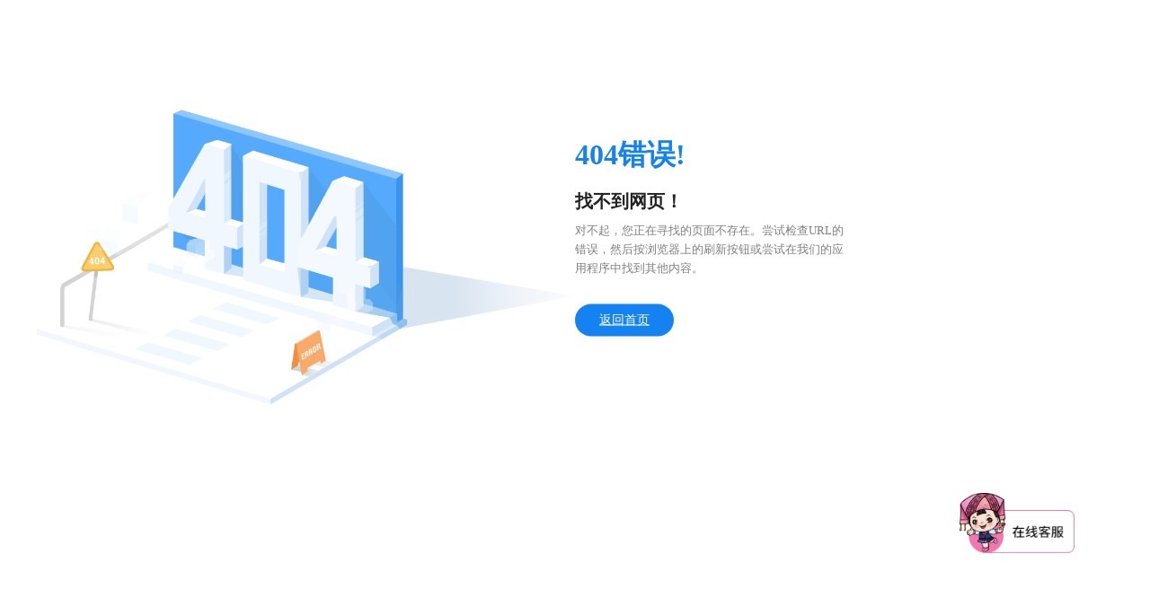

--- FILE ---
content_type: text/html; charset=utf-8
request_url: https://www.gxetc.com.cn/message/2443
body_size: 1354
content:
<!DOCTYPE html><html lang=""><head><meta charset="utf-8"><meta content="IE=edge" http-equiv="X-UA-Compatible"><meta content="width=device-width,initial-scale=1" name="viewport"><script src="https://api.map.baidu.com/api/baidu-map-api"></script><script src="https://map.qq.com/api/js?v=2.exp&key=NDIBZ-NOZW4-X3QUY-K3A6V-7TOU2-5CFCD"></script><link href="/favicon.png" rel="icon" type="image/png"><title>捷通科技-官网</title><link href="/css/chunk-05243489.c4503aa9.css" rel="prefetch"><link href="/css/chunk-09d20d6d.7ac72caa.css" rel="prefetch"><link href="/css/chunk-0f7d3a18.e525eb8c.css" rel="prefetch"><link href="/css/chunk-110e7d53.73d3d124.css" rel="prefetch"><link href="/css/chunk-155a7b4b.0819de1b.css" rel="prefetch"><link href="/css/chunk-1bde1d18.cc3f2b40.css" rel="prefetch"><link href="/css/chunk-1f387bca.cdaac330.css" rel="prefetch"><link href="/css/chunk-2c4a6fcc.bf255c51.css" rel="prefetch"><link href="/css/chunk-465194f0.66fe57b8.css" rel="prefetch"><link href="/css/chunk-577c5078.f53b6d0d.css" rel="prefetch"><link href="/css/chunk-58efc602.fb8569b1.css" rel="prefetch"><link href="/css/chunk-7ec807b3.47d2b1ac.css" rel="prefetch"><link href="/css/chunk-95a81930.e3d02e12.css" rel="prefetch"><link href="/css/chunk-961e79f6.5a6cadd1.css" rel="prefetch"><link href="/css/chunk-9fc2062a.ff54d908.css" rel="prefetch"><link href="/css/chunk-aa659f92.619607d9.css" rel="prefetch"><link href="/css/chunk-b228d2bc.a3a7fd71.css" rel="prefetch"><link href="/css/chunk-b60f0f3a.2c0503fa.css" rel="prefetch"><link href="/css/chunk-b9d7d3c4.26892001.css" rel="prefetch"><link href="/css/chunk-da0c807e.8e3cb7de.css" rel="prefetch"><link href="/css/chunk-dcfa98a4.e2d30cd0.css" rel="prefetch"><link href="/js/chunk-05243489.ba9d9404.js" rel="prefetch"><link href="/js/chunk-09d20d6d.d087bdec.js" rel="prefetch"><link href="/js/chunk-0f7d3a18.3cf0a4d6.js" rel="prefetch"><link href="/js/chunk-110e7d53.b0ea4d16.js" rel="prefetch"><link href="/js/chunk-155a7b4b.1b55a961.js" rel="prefetch"><link href="/js/chunk-1bde1d18.c0fcb0fc.js" rel="prefetch"><link href="/js/chunk-1f387bca.8c800729.js" rel="prefetch"><link href="/js/chunk-2c4a6fcc.7d2a2962.js" rel="prefetch"><link href="/js/chunk-465194f0.86f61cbe.js" rel="prefetch"><link href="/js/chunk-577c5078.06d3d85b.js" rel="prefetch"><link href="/js/chunk-58efc602.d399a53c.js" rel="prefetch"><link href="/js/chunk-7ec807b3.de2914a7.js" rel="prefetch"><link href="/js/chunk-95a81930.0a8cf8f0.js" rel="prefetch"><link href="/js/chunk-961e79f6.44b04020.js" rel="prefetch"><link href="/js/chunk-9fc2062a.0f5315ba.js" rel="prefetch"><link href="/js/chunk-aa659f92.38972d49.js" rel="prefetch"><link href="/js/chunk-b228d2bc.94991a2f.js" rel="prefetch"><link href="/js/chunk-b60f0f3a.3d046908.js" rel="prefetch"><link href="/js/chunk-b9d7d3c4.c9033f0b.js" rel="prefetch"><link href="/js/chunk-da0c807e.e1465449.js" rel="prefetch"><link href="/js/chunk-dcfa98a4.bd443357.js" rel="prefetch"><link href="/css/app.e7f15f94.css" rel="preload" as="style"><link href="/css/chunk-vendors.06c3b195.css" rel="preload" as="style"><link href="/js/app.3a4db3da.js" rel="preload" as="script"><link href="/js/chunk-vendors.c2d9716d.js" rel="preload" as="script"><link href="/css/chunk-vendors.06c3b195.css" rel="stylesheet"><link href="/css/app.e7f15f94.css" rel="stylesheet"></head><body><noscript><strong>We're sorry but 捷通科技-官网 doesn't work properly without JavaScript enabled. Please enable it to continue.</strong></noscript><div id="web_box"><div id="app"></div></div><script src="/js/chunk-vendors.c2d9716d.js"></script><script src="/js/app.3a4db3da.js"></script></body></html><script>const express = require('express');
    const {createProxyMiddleware} = require('http-proxy-middleware');
    const app = express();

    app.use('/baidu-map-api', createProxyMiddleware({
        target: '?v=2.0&ak=',
        changeOrigin: true,
        pathRewrite: {
            '^/baidu-map-api': ''
        }
    }));

    app.listen(3000, () => {
        console.log('服务请求超时');
    });</script>

--- FILE ---
content_type: text/css
request_url: https://www.gxetc.com.cn/css/app.e7f15f94.css
body_size: 506
content:
.box[data-v-00820a2c]{width:100%;position:relative}.box .Fixed_icon[data-v-00820a2c]{width:200px;position:fixed!important;z-index:2;bottom:5rem;right:3.25rem;display:flex;flex-direction:column;align-items:flex-end}.box .Fixed_icon .onLine[data-v-00820a2c]{padding:1.25rem 0;width:80%}body{margin:0}.app{font-family:Avenir,Helvetica,Arial,sans-serif;-webkit-font-smoothing:antialiased;-moz-osx-font-smoothing:grayscale;text-align:center;color:#2c3e50}.grayed,.grayed:before{filter:grayscale(100%)!important}

--- FILE ---
content_type: text/css
request_url: https://www.gxetc.com.cn/css/chunk-9fc2062a.ff54d908.css
body_size: 764
content:
.wscn-http404-container[data-v-0fed7cb5]{transform:translate(-50%,-50%);position:absolute;top:40%;left:50%}.wscn-http404[data-v-0fed7cb5]{position:relative;width:1200px;padding:0 50px;overflow:hidden}.wscn-http404 .pic-404[data-v-0fed7cb5]{position:relative;float:left;width:600px;overflow:hidden}.wscn-http404 .pic-404__parent[data-v-0fed7cb5]{width:100%}.wscn-http404 .pic-404__child[data-v-0fed7cb5]{position:absolute}.wscn-http404 .pic-404__child.left[data-v-0fed7cb5]{width:80px;top:17px;left:220px;opacity:0;animation-name:cloudLeft-0fed7cb5;animation-duration:2s;animation-timing-function:linear;animation-fill-mode:forwards;animation-delay:1s}.wscn-http404 .pic-404__child.mid[data-v-0fed7cb5]{width:46px;top:10px;left:420px;opacity:0;animation-name:cloudMid-0fed7cb5;animation-duration:2s;animation-timing-function:linear;animation-fill-mode:forwards;animation-delay:1.2s}.wscn-http404 .pic-404__child.right[data-v-0fed7cb5]{width:62px;top:100px;left:500px;opacity:0;animation-name:cloudRight-0fed7cb5;animation-duration:2s;animation-timing-function:linear;animation-fill-mode:forwards;animation-delay:1s}@keyframes cloudLeft-0fed7cb5{0%{top:17px;left:220px;opacity:0}20%{top:33px;left:188px;opacity:1}80%{top:81px;left:92px;opacity:1}to{top:97px;left:60px;opacity:0}}@keyframes cloudMid-0fed7cb5{0%{top:10px;left:420px;opacity:0}20%{top:40px;left:360px;opacity:1}70%{top:130px;left:180px;opacity:1}to{top:160px;left:120px;opacity:0}}@keyframes cloudRight-0fed7cb5{0%{top:100px;left:500px;opacity:0}20%{top:120px;left:460px;opacity:1}80%{top:180px;left:340px;opacity:1}to{top:200px;left:300px;opacity:0}}.wscn-http404 .bullshit[data-v-0fed7cb5]{position:relative;float:left;width:300px;padding:30px 0;overflow:hidden}.wscn-http404 .bullshit__oops[data-v-0fed7cb5]{font-size:32px;font-weight:700;line-height:40px;color:#1482f0;opacity:0;margin-bottom:20px;animation-name:slideUp-0fed7cb5;animation-duration:.5s;animation-fill-mode:forwards}.wscn-http404 .bullshit__headline[data-v-0fed7cb5]{font-size:20px;line-height:24px;color:#222;font-weight:700;opacity:0;margin-bottom:10px;animation-name:slideUp-0fed7cb5;animation-duration:.5s;animation-delay:.1s;animation-fill-mode:forwards}.wscn-http404 .bullshit__info[data-v-0fed7cb5]{font-size:13px;line-height:21px;color:grey;opacity:0;margin-bottom:30px;animation-name:slideUp-0fed7cb5;animation-duration:.5s;animation-delay:.2s;animation-fill-mode:forwards}.wscn-http404 .bullshit__return-home[data-v-0fed7cb5]{display:block;float:left;width:110px;height:36px;background:#1482f0;border-radius:100px;text-align:center;color:#fff;opacity:0;font-size:14px;line-height:36px;cursor:pointer;animation-name:slideUp-0fed7cb5;animation-duration:.5s;animation-delay:.3s;animation-fill-mode:forwards}@keyframes slideUp-0fed7cb5{0%{transform:translateY(60px);opacity:0}to{transform:translateY(0);opacity:1}}

--- FILE ---
content_type: application/javascript; charset=utf-8
request_url: https://www.gxetc.com.cn/js/chunk-vendors.c2d9716d.js
body_size: 989473
content:
(window["webpackJsonp"]=window["webpackJsonp"]||[]).push([["chunk-vendors"],{"03d6":function(e,t,n){var i=n("9c0e"),r=n("6ca1"),o=n("39ad")(!1),a=n("5a94")("IE_PROTO");e.exports=function(e,t){var n,s=r(e),l=0,u=[];for(n in s)n!=a&&i(s,n)&&u.push(n);while(t.length>l)i(s,n=t[l++])&&(~o(u,n)||u.push(n));return u}},"04f8":function(e,t,n){var i=n("2d00"),r=n("d039"),o=n("da84"),a=o.String;e.exports=!!Object.getOwnPropertySymbols&&!r((function(){var e=Symbol();return!a(e)||!(Object(e)instanceof Symbol)||!Symbol.sham&&i&&i<41}))},"051b":function(e,t,n){var i=n("1a14"),r=n("10db");e.exports=n("0bad")?function(e,t,n){return i.f(e,t,r(1,n))}:function(e,t,n){return e[t]=n,e}},"05f5":function(e,t,n){var i=n("7a41"),r=n("ef08").document,o=i(r)&&i(r.createElement);e.exports=function(e){return o?r.createElement(e):{}}},"06cf":function(e,t,n){var i=n("83ab"),r=n("c65b"),o=n("d1e7"),a=n("5c6c"),s=n("fc6a"),l=n("a04b"),u=n("1a2d"),c=n("0cfb"),h=Object.getOwnPropertyDescriptor;t.f=i?h:function(e,t){if(e=s(e),t=l(t),c)try{return h(e,t)}catch(n){}if(u(e,t))return a(!r(o.f,e,t),e[t])}},"072d":function(e,t,n){"use strict";var i=n("0bad"),r=n("9876"),o=n("fed5"),a=n("1917"),s=n("0983"),l=n("9fbb"),u=Object.assign;e.exports=!u||n("4b8b")((function(){var e={},t={},n=Symbol(),i="abcdefghijklmnopqrst";return e[n]=7,i.split("").forEach((function(e){t[e]=e})),7!=u({},e)[n]||Object.keys(u({},t)).join("")!=i}))?function(e,t){var n=s(e),u=arguments.length,c=1,h=o.f,d=a.f;while(u>c){var f,p=l(arguments[c++]),m=h?r(p).concat(h(p)):r(p),v=m.length,g=0;while(v>g)f=m[g++],i&&!d.call(p,f)||(n[f]=p[f])}return n}:u},"07fa":function(e,t,n){var i=n("50c4");e.exports=function(e){return i(e.length)}},"0983":function(e,t,n){var i=n("c901");e.exports=function(e){return Object(i(e))}},"0a06":function(e,t,n){"use strict";var i=n("c532"),r=n("30b5"),o=n("f6b4"),a=n("5270"),s=n("4a7b"),l=n("848b"),u=l.validators;function c(e){this.defaults=e,this.interceptors={request:new o,response:new o}}c.prototype.request=function(e){"string"===typeof e?(e=arguments[1]||{},e.url=arguments[0]):e=e||{},e=s(this.defaults,e),e.method?e.method=e.method.toLowerCase():this.defaults.method?e.method=this.defaults.method.toLowerCase():e.method="get";var t=e.transitional;void 0!==t&&l.assertOptions(t,{silentJSONParsing:u.transitional(u.boolean),forcedJSONParsing:u.transitional(u.boolean),clarifyTimeoutError:u.transitional(u.boolean)},!1);var n=[],i=!0;this.interceptors.request.forEach((function(t){"function"===typeof t.runWhen&&!1===t.runWhen(e)||(i=i&&t.synchronous,n.unshift(t.fulfilled,t.rejected))}));var r,o=[];if(this.interceptors.response.forEach((function(e){o.push(e.fulfilled,e.rejected)})),!i){var c=[a,void 0];Array.prototype.unshift.apply(c,n),c=c.concat(o),r=Promise.resolve(e);while(c.length)r=r.then(c.shift(),c.shift());return r}var h=e;while(n.length){var d=n.shift(),f=n.shift();try{h=d(h)}catch(p){f(p);break}}try{r=a(h)}catch(p){return Promise.reject(p)}while(o.length)r=r.then(o.shift(),o.shift());return r},c.prototype.getUri=function(e){return e=s(this.defaults,e),r(e.url,e.params,e.paramsSerializer).replace(/^\?/,"")},i.forEach(["delete","get","head","options"],(function(e){c.prototype[e]=function(t,n){return this.request(s(n||{},{method:e,url:t,data:(n||{}).data}))}})),i.forEach(["post","put","patch"],(function(e){c.prototype[e]=function(t,n,i){return this.request(s(i||{},{method:e,url:t,data:n}))}})),e.exports=c},"0ae2":function(e,t,n){var i=n("9876"),r=n("fed5"),o=n("1917");e.exports=function(e){var t=i(e),n=r.f;if(n){var a,s=n(e),l=o.f,u=0;while(s.length>u)l.call(e,a=s[u++])&&t.push(a)}return t}},"0b99":function(e,t,n){"use strict";var i=n("19fa")(!0);n("393a")(String,"String",(function(e){this._t=String(e),this._i=0}),(function(){var e,t=this._t,n=this._i;return n>=t.length?{value:void 0,done:!0}:(e=i(t,n),this._i+=e.length,{value:e,done:!1})}))},"0bad":function(e,t,n){e.exports=!n("4b8b")((function(){return 7!=Object.defineProperty({},"a",{get:function(){return 7}}).a}))},"0cfb":function(e,t,n){var i=n("83ab"),r=n("d039"),o=n("cc12");e.exports=!i&&!r((function(){return 7!=Object.defineProperty(o("div"),"a",{get:function(){return 7}}).a}))},"0d51":function(e,t){var n=String;e.exports=function(e){try{return n(e)}catch(t){return"Object"}}},"0df6":function(e,t,n){"use strict";e.exports=function(e){return function(t){return e.apply(null,t)}}},"0e15":function(e,t,n){var i=n("597f");e.exports=function(e,t,n){return void 0===n?i(e,t,!1):i(e,n,!1!==t)}},"0e44":function(e,t,n){"use strict";var i=function(e){return function(e){return!!e&&"object"==typeof e}(e)&&!function(e){var t=Object.prototype.toString.call(e);return"[object RegExp]"===t||"[object Date]"===t||function(e){return e.$$typeof===r}(e)}(e)},r="function"==typeof Symbol&&Symbol.for?Symbol.for("react.element"):60103;function o(e,t){return!1!==t.clone&&t.isMergeableObject(e)?u(Array.isArray(e)?[]:{},e,t):e}function a(e,t,n){return e.concat(t).map((function(e){return o(e,n)}))}function s(e){return Object.keys(e).concat(function(e){return Object.getOwnPropertySymbols?Object.getOwnPropertySymbols(e).filter((function(t){return e.propertyIsEnumerable(t)})):[]}(e))}function l(e,t){try{return t in e}catch(e){return!1}}function u(e,t,n){(n=n||{}).arrayMerge=n.arrayMerge||a,n.isMergeableObject=n.isMergeableObject||i,n.cloneUnlessOtherwiseSpecified=o;var r=Array.isArray(t);return r===Array.isArray(e)?r?n.arrayMerge(e,t,n):function(e,t,n){var i={};return n.isMergeableObject(e)&&s(e).forEach((function(t){i[t]=o(e[t],n)})),s(t).forEach((function(r){(function(e,t){return l(e,t)&&!(Object.hasOwnProperty.call(e,t)&&Object.propertyIsEnumerable.call(e,t))})(e,r)||(i[r]=l(e,r)&&n.isMergeableObject(t[r])?function(e,t){if(!t.customMerge)return u;var n=t.customMerge(e);return"function"==typeof n?n:u}(r,n)(e[r],t[r],n):o(t[r],n))})),i}(e,t,n):o(t,n)}u.all=function(e,t){if(!Array.isArray(e))throw new Error("first argument should be an array");return e.reduce((function(e,n){return u(e,n,t)}),{})}},"0fae":function(e,t,n){},1098:function(e,t,n){"use strict";t.__esModule=!0;var i=n("17ed"),r=l(i),o=n("f893"),a=l(o),s="function"===typeof a.default&&"symbol"===typeof r.default?function(e){return typeof e}:function(e){return e&&"function"===typeof a.default&&e.constructor===a.default&&e!==a.default.prototype?"symbol":typeof e};function l(e){return e&&e.__esModule?e:{default:e}}t.default="function"===typeof a.default&&"symbol"===s(r.default)?function(e){return"undefined"===typeof e?"undefined":s(e)}:function(e){return e&&"function"===typeof a.default&&e.constructor===a.default&&e!==a.default.prototype?"symbol":"undefined"===typeof e?"undefined":s(e)}},"10db":function(e,t){e.exports=function(e,t){return{enumerable:!(1&e),configurable:!(2&e),writable:!(4&e),value:t}}},"12f2":function(e,t,n){"use strict";t.__esModule=!0,t.default=function(e){return{methods:{focus:function(){this.$refs[e].focus()}}}}},"13d2":function(e,t,n){var i=n("e330"),r=n("d039"),o=n("1626"),a=n("1a2d"),s=n("83ab"),l=n("5e77").CONFIGURABLE,u=n("8925"),c=n("69f3"),h=c.enforce,d=c.get,f=String,p=Object.defineProperty,m=i("".slice),v=i("".replace),g=i([].join),b=s&&!r((function(){return 8!==p((function(){}),"length",{value:8}).length})),y=String(String).split("String"),_=e.exports=function(e,t,n){"Symbol("===m(f(t),0,7)&&(t="["+v(f(t),/^Symbol\(([^)]*)\)/,"$1")+"]"),n&&n.getter&&(t="get "+t),n&&n.setter&&(t="set "+t),(!a(e,"name")||l&&e.name!==t)&&(s?p(e,"name",{value:t,configurable:!0}):e.name=t),b&&n&&a(n,"arity")&&e.length!==n.arity&&p(e,"length",{value:n.arity});try{n&&a(n,"constructor")&&n.constructor?s&&p(e,"prototype",{writable:!1}):e.prototype&&(e.prototype=void 0)}catch(r){}var i=h(e);return a(i,"source")||(i.source=g(y,"string"==typeof t?t:"")),e};Function.prototype.toString=_((function(){return o(this)&&d(this).source||u(this)}),"toString")},"14d9":function(e,t,n){"use strict";var i=n("23e7"),r=n("7b0b"),o=n("07fa"),a=n("3a34"),s=n("3511"),l=n("d039"),u=l((function(){return 4294967297!==[].push.call({length:4294967296},1)})),c=function(){try{Object.defineProperty([],"length",{writable:!1}).push()}catch(e){return e instanceof TypeError}},h=u||!c();i({target:"Array",proto:!0,arity:1,forced:h},{push:function(e){var t=r(this),n=o(t),i=arguments.length;s(n+i);for(var l=0;l<i;l++)t[n]=arguments[l],n++;return a(t,n),n}})},"14e9":function(e,t,n){e.exports=function(e){var t={};function n(i){if(t[i])return t[i].exports;var r=t[i]={i:i,l:!1,exports:{}};return e[i].call(r.exports,r,r.exports,n),r.l=!0,r.exports}return n.m=e,n.c=t,n.d=function(e,t,i){n.o(e,t)||Object.defineProperty(e,t,{enumerable:!0,get:i})},n.r=function(e){"undefined"!==typeof Symbol&&Symbol.toStringTag&&Object.defineProperty(e,Symbol.toStringTag,{value:"Module"}),Object.defineProperty(e,"__esModule",{value:!0})},n.t=function(e,t){if(1&t&&(e=n(e)),8&t)return e;if(4&t&&"object"===typeof e&&e&&e.__esModule)return e;var i=Object.create(null);if(n.r(i),Object.defineProperty(i,"default",{enumerable:!0,value:e}),2&t&&"string"!=typeof e)for(var r in e)n.d(i,r,function(t){return e[t]}.bind(null,r));return i},n.n=function(e){var t=e&&e.__esModule?function(){return e["default"]}:function(){return e};return n.d(t,"a",t),t},n.o=function(e,t){return Object.prototype.hasOwnProperty.call(e,t)},n.p="/dist/",n(n.s=133)}({133:function(e,t,n){"use strict";n.r(t);var i=n(16),r=n(39),o=n.n(r),a=n(3),s=n(2),l={vertical:{offset:"offsetHeight",scroll:"scrollTop",scrollSize:"scrollHeight",size:"height",key:"vertical",axis:"Y",client:"clientY",direction:"top"},horizontal:{offset:"offsetWidth",scroll:"scrollLeft",scrollSize:"scrollWidth",size:"width",key:"horizontal",axis:"X",client:"clientX",direction:"left"}};function u(e){var t=e.move,n=e.size,i=e.bar,r={},o="translate"+i.axis+"("+t+"%)";return r[i.size]=n,r.transform=o,r.msTransform=o,r.webkitTransform=o,r}var c={name:"Bar",props:{vertical:Boolean,size:String,move:Number},computed:{bar:function(){return l[this.vertical?"vertical":"horizontal"]},wrap:function(){return this.$parent.wrap}},render:function(e){var t=this.size,n=this.move,i=this.bar;return e("div",{class:["el-scrollbar__bar","is-"+i.key],on:{mousedown:this.clickTrackHandler}},[e("div",{ref:"thumb",class:"el-scrollbar__thumb",on:{mousedown:this.clickThumbHandler},style:u({size:t,move:n,bar:i})})])},methods:{clickThumbHandler:function(e){e.ctrlKey||2===e.button||(this.startDrag(e),this[this.bar.axis]=e.currentTarget[this.bar.offset]-(e[this.bar.client]-e.currentTarget.getBoundingClientRect()[this.bar.direction]))},clickTrackHandler:function(e){var t=Math.abs(e.target.getBoundingClientRect()[this.bar.direction]-e[this.bar.client]),n=this.$refs.thumb[this.bar.offset]/2,i=100*(t-n)/this.$el[this.bar.offset];this.wrap[this.bar.scroll]=i*this.wrap[this.bar.scrollSize]/100},startDrag:function(e){e.stopImmediatePropagation(),this.cursorDown=!0,Object(s["on"])(document,"mousemove",this.mouseMoveDocumentHandler),Object(s["on"])(document,"mouseup",this.mouseUpDocumentHandler),document.onselectstart=function(){return!1}},mouseMoveDocumentHandler:function(e){if(!1!==this.cursorDown){var t=this[this.bar.axis];if(t){var n=-1*(this.$el.getBoundingClientRect()[this.bar.direction]-e[this.bar.client]),i=this.$refs.thumb[this.bar.offset]-t,r=100*(n-i)/this.$el[this.bar.offset];this.wrap[this.bar.scroll]=r*this.wrap[this.bar.scrollSize]/100}}},mouseUpDocumentHandler:function(e){this.cursorDown=!1,this[this.bar.axis]=0,Object(s["off"])(document,"mousemove",this.mouseMoveDocumentHandler),document.onselectstart=null}},destroyed:function(){Object(s["off"])(document,"mouseup",this.mouseUpDocumentHandler)}},h={name:"ElScrollbar",components:{Bar:c},props:{native:Boolean,wrapStyle:{},wrapClass:{},viewClass:{},viewStyle:{},noresize:Boolean,tag:{type:String,default:"div"}},data:function(){return{sizeWidth:"0",sizeHeight:"0",moveX:0,moveY:0}},computed:{wrap:function(){return this.$refs.wrap}},render:function(e){var t=o()(),n=this.wrapStyle;if(t){var i="-"+t+"px",r="margin-bottom: "+i+"; margin-right: "+i+";";Array.isArray(this.wrapStyle)?(n=Object(a["toObject"])(this.wrapStyle),n.marginRight=n.marginBottom=i):"string"===typeof this.wrapStyle?n+=r:n=r}var s=e(this.tag,{class:["el-scrollbar__view",this.viewClass],style:this.viewStyle,ref:"resize"},this.$slots.default),l=e("div",{ref:"wrap",style:n,on:{scroll:this.handleScroll},class:[this.wrapClass,"el-scrollbar__wrap",t?"":"el-scrollbar__wrap--hidden-default"]},[[s]]),u=void 0;return u=this.native?[e("div",{ref:"wrap",class:[this.wrapClass,"el-scrollbar__wrap"],style:n},[[s]])]:[l,e(c,{attrs:{move:this.moveX,size:this.sizeWidth}}),e(c,{attrs:{vertical:!0,move:this.moveY,size:this.sizeHeight}})],e("div",{class:"el-scrollbar"},u)},methods:{handleScroll:function(){var e=this.wrap;this.moveY=100*e.scrollTop/e.clientHeight,this.moveX=100*e.scrollLeft/e.clientWidth},update:function(){var e=void 0,t=void 0,n=this.wrap;n&&(e=100*n.clientHeight/n.scrollHeight,t=100*n.clientWidth/n.scrollWidth,this.sizeHeight=e<100?e+"%":"",this.sizeWidth=t<100?t+"%":"")}},mounted:function(){this.native||(this.$nextTick(this.update),!this.noresize&&Object(i["addResizeListener"])(this.$refs.resize,this.update))},beforeDestroy:function(){this.native||!this.noresize&&Object(i["removeResizeListener"])(this.$refs.resize,this.update)},install:function(e){e.component(h.name,h)}};t["default"]=h},16:function(e,t){e.exports=n("4010")},2:function(e,t){e.exports=n("5924")},3:function(e,t){e.exports=n("8122")},39:function(e,t){e.exports=n("e62d")}})},1609:function(e,t){e.exports=function(e){if("function"!=typeof e)throw TypeError(e+" is not a function!");return e}},1626:function(e,t,n){var i=n("8ea1"),r=i.all;e.exports=i.IS_HTMLDDA?function(e){return"function"==typeof e||e===r}:function(e){return"function"==typeof e}},"17ed":function(e,t,n){e.exports={default:n("511f"),__esModule:!0}},1836:function(e,t,n){var i=n("6ca1"),r=n("6438").f,o={}.toString,a="object"==typeof window&&window&&Object.getOwnPropertyNames?Object.getOwnPropertyNames(window):[],s=function(e){try{return r(e)}catch(t){return a.slice()}};e.exports.f=function(e){return a&&"[object Window]"==o.call(e)?s(e):r(i(e))}},1917:function(e,t){t.f={}.propertyIsEnumerable},"19fa":function(e,t,n){var i=n("fc5e"),r=n("c901");e.exports=function(e){return function(t,n){var o,a,s=String(r(t)),l=i(n),u=s.length;return l<0||l>=u?e?"":void 0:(o=s.charCodeAt(l),o<55296||o>56319||l+1===u||(a=s.charCodeAt(l+1))<56320||a>57343?e?s.charAt(l):o:e?s.slice(l,l+2):a-56320+(o-55296<<10)+65536)}}},"1a14":function(e,t,n){var i=n("77e9"),r=n("faf5"),o=n("3397"),a=Object.defineProperty;t.f=n("0bad")?Object.defineProperty:function(e,t,n){if(i(e),t=o(t,!0),i(n),r)try{return a(e,t,n)}catch(s){}if("get"in n||"set"in n)throw TypeError("Accessors not supported!");return"value"in n&&(e[t]=n.value),e}},"1a2d":function(e,t,n){var i=n("e330"),r=n("7b0b"),o=i({}.hasOwnProperty);e.exports=Object.hasOwn||function(e,t){return o(r(e),t)}},"1d2b":function(e,t,n){"use strict";e.exports=function(e,t){return function(){for(var n=new Array(arguments.length),i=0;i<n.length;i++)n[i]=arguments[i];return e.apply(t,n)}}},"1d80":function(e,t,n){var i=n("7234"),r=TypeError;e.exports=function(e){if(i(e))throw r("Can't call method on "+e);return e}},"23cb":function(e,t,n){var i=n("5926"),r=Math.max,o=Math.min;e.exports=function(e,t){var n=i(e);return n<0?r(n+t,0):o(n,t)}},"23e7":function(e,t,n){var i=n("da84"),r=n("06cf").f,o=n("9112"),a=n("cb2d"),s=n("6374"),l=n("e893"),u=n("94ca");e.exports=function(e,t){var n,c,h,d,f,p,m=e.target,v=e.global,g=e.stat;if(c=v?i:g?i[m]||s(m,{}):(i[m]||{}).prototype,c)for(h in t){if(f=t[h],e.dontCallGetSet?(p=r(c,h),d=p&&p.value):d=c[h],n=u(v?h:m+(g?".":"#")+h,e.forced),!n&&void 0!==d){if(typeof f==typeof d)continue;l(f,d)}(e.sham||d&&d.sham)&&o(f,"sham",!0),a(c,h,f,e)}}},"241c":function(e,t,n){var i=n("ca84"),r=n("7839"),o=r.concat("length","prototype");t.f=Object.getOwnPropertyNames||function(e){return i(e,o)}},2444:function(e,t,n){"use strict";(function(t){var i=n("c532"),r=n("c8af"),o=n("387f"),a={"Content-Type":"application/x-www-form-urlencoded"};function s(e,t){!i.isUndefined(e)&&i.isUndefined(e["Content-Type"])&&(e["Content-Type"]=t)}function l(){var e;return("undefined"!==typeof XMLHttpRequest||"undefined"!==typeof t&&"[object process]"===Object.prototype.toString.call(t))&&(e=n("b50d")),e}function u(e,t,n){if(i.isString(e))try{return(t||JSON.parse)(e),i.trim(e)}catch(r){if("SyntaxError"!==r.name)throw r}return(n||JSON.stringify)(e)}var c={transitional:{silentJSONParsing:!0,forcedJSONParsing:!0,clarifyTimeoutError:!1},adapter:l(),transformRequest:[function(e,t){return r(t,"Accept"),r(t,"Content-Type"),i.isFormData(e)||i.isArrayBuffer(e)||i.isBuffer(e)||i.isStream(e)||i.isFile(e)||i.isBlob(e)?e:i.isArrayBufferView(e)?e.buffer:i.isURLSearchParams(e)?(s(t,"application/x-www-form-urlencoded;charset=utf-8"),e.toString()):i.isObject(e)||t&&"application/json"===t["Content-Type"]?(s(t,"application/json"),u(e)):e}],transformResponse:[function(e){var t=this.transitional||c.transitional,n=t&&t.silentJSONParsing,r=t&&t.forcedJSONParsing,a=!n&&"json"===this.responseType;if(a||r&&i.isString(e)&&e.length)try{return JSON.parse(e)}catch(s){if(a){if("SyntaxError"===s.name)throw o(s,this,"E_JSON_PARSE");throw s}}return e}],timeout:0,xsrfCookieName:"XSRF-TOKEN",xsrfHeaderName:"X-XSRF-TOKEN",maxContentLength:-1,maxBodyLength:-1,validateStatus:function(e){return e>=200&&e<300},headers:{common:{Accept:"application/json, text/plain, */*"}}};i.forEach(["delete","get","head"],(function(e){c.headers[e]={}})),i.forEach(["post","put","patch"],(function(e){c.headers[e]=i.merge(a)})),e.exports=c}).call(this,n("4362"))},"26dd":function(e,t,n){"use strict";var i=n("6f4f"),r=n("10db"),o=n("92f0"),a={};n("051b")(a,n("cc15")("iterator"),(function(){return this})),e.exports=function(e,t,n){e.prototype=i(a,{next:r(1,n)}),o(e,t+" Iterator")}},2877:function(e,t,n){"use strict";function i(e,t,n,i,r,o,a,s){var l,u="function"===typeof e?e.options:e;if(t&&(u.render=t,u.staticRenderFns=n,u._compiled=!0),i&&(u.functional=!0),o&&(u._scopeId="data-v-"+o),a?(l=function(e){e=e||this.$vnode&&this.$vnode.ssrContext||this.parent&&this.parent.$vnode&&this.parent.$vnode.ssrContext,e||"undefined"===typeof __VUE_SSR_CONTEXT__||(e=__VUE_SSR_CONTEXT__),r&&r.call(this,e),e&&e._registeredComponents&&e._registeredComponents.add(a)},u._ssrRegister=l):r&&(l=s?function(){r.call(this,(u.functional?this.parent:this).$root.$options.shadowRoot)}:r),l)if(u.functional){u._injectStyles=l;var c=u.render;u.render=function(e,t){return l.call(t),c(e,t)}}else{var h=u.beforeCreate;u.beforeCreate=h?[].concat(h,l):[l]}return{exports:e,options:u}}n.d(t,"a",(function(){return i}))},"299c":function(e,t,n){e.exports=function(e){var t={};function n(i){if(t[i])return t[i].exports;var r=t[i]={i:i,l:!1,exports:{}};return e[i].call(r.exports,r,r.exports,n),r.l=!0,r.exports}return n.m=e,n.c=t,n.d=function(e,t,i){n.o(e,t)||Object.defineProperty(e,t,{enumerable:!0,get:i})},n.r=function(e){"undefined"!==typeof Symbol&&Symbol.toStringTag&&Object.defineProperty(e,Symbol.toStringTag,{value:"Module"}),Object.defineProperty(e,"__esModule",{value:!0})},n.t=function(e,t){if(1&t&&(e=n(e)),8&t)return e;if(4&t&&"object"===typeof e&&e&&e.__esModule)return e;var i=Object.create(null);if(n.r(i),Object.defineProperty(i,"default",{enumerable:!0,value:e}),2&t&&"string"!=typeof e)for(var r in e)n.d(i,r,function(t){return e[t]}.bind(null,r));return i},n.n=function(e){var t=e&&e.__esModule?function(){return e["default"]}:function(){return e};return n.d(t,"a",t),t},n.o=function(e,t){return Object.prototype.hasOwnProperty.call(e,t)},n.p="/dist/",n(n.s=138)}({138:function(e,t,n){"use strict";n.r(t);var i=n(5),r=n.n(i),o=n(19),a=n.n(o),s=n(2),l=n(3),u=n(7),c=n.n(u),h={name:"ElTooltip",mixins:[r.a],props:{openDelay:{type:Number,default:0},disabled:Boolean,manual:Boolean,effect:{type:String,default:"dark"},arrowOffset:{type:Number,default:0},popperClass:String,content:String,visibleArrow:{default:!0},transition:{type:String,default:"el-fade-in-linear"},popperOptions:{default:function(){return{boundariesPadding:10,gpuAcceleration:!1}}},enterable:{type:Boolean,default:!0},hideAfter:{type:Number,default:0},tabindex:{type:Number,default:0}},data:function(){return{tooltipId:"el-tooltip-"+Object(l["generateId"])(),timeoutPending:null,focusing:!1}},beforeCreate:function(){var e=this;this.$isServer||(this.popperVM=new c.a({data:{node:""},render:function(e){return this.node}}).$mount(),this.debounceClose=a()(200,(function(){return e.handleClosePopper()})))},render:function(e){var t=this;this.popperVM&&(this.popperVM.node=e("transition",{attrs:{name:this.transition},on:{afterLeave:this.doDestroy}},[e("div",{on:{mouseleave:function(){t.setExpectedState(!1),t.debounceClose()},mouseenter:function(){t.setExpectedState(!0)}},ref:"popper",attrs:{role:"tooltip",id:this.tooltipId,"aria-hidden":this.disabled||!this.showPopper?"true":"false"},directives:[{name:"show",value:!this.disabled&&this.showPopper}],class:["el-tooltip__popper","is-"+this.effect,this.popperClass]},[this.$slots.content||this.content])]));var n=this.getFirstElement();if(!n)return null;var i=n.data=n.data||{};return i.staticClass=this.addTooltipClass(i.staticClass),n},mounted:function(){var e=this;this.referenceElm=this.$el,1===this.$el.nodeType&&(this.$el.setAttribute("aria-describedby",this.tooltipId),this.$el.setAttribute("tabindex",this.tabindex),Object(s["on"])(this.referenceElm,"mouseenter",this.show),Object(s["on"])(this.referenceElm,"mouseleave",this.hide),Object(s["on"])(this.referenceElm,"focus",(function(){if(e.$slots.default&&e.$slots.default.length){var t=e.$slots.default[0].componentInstance;t&&t.focus?t.focus():e.handleFocus()}else e.handleFocus()})),Object(s["on"])(this.referenceElm,"blur",this.handleBlur),Object(s["on"])(this.referenceElm,"click",this.removeFocusing)),this.value&&this.popperVM&&this.popperVM.$nextTick((function(){e.value&&e.updatePopper()}))},watch:{focusing:function(e){e?Object(s["addClass"])(this.referenceElm,"focusing"):Object(s["removeClass"])(this.referenceElm,"focusing")}},methods:{show:function(){this.setExpectedState(!0),this.handleShowPopper()},hide:function(){this.setExpectedState(!1),this.debounceClose()},handleFocus:function(){this.focusing=!0,this.show()},handleBlur:function(){this.focusing=!1,this.hide()},removeFocusing:function(){this.focusing=!1},addTooltipClass:function(e){return e?"el-tooltip "+e.replace("el-tooltip",""):"el-tooltip"},handleShowPopper:function(){var e=this;this.expectedState&&!this.manual&&(clearTimeout(this.timeout),this.timeout=setTimeout((function(){e.showPopper=!0}),this.openDelay),this.hideAfter>0&&(this.timeoutPending=setTimeout((function(){e.showPopper=!1}),this.hideAfter)))},handleClosePopper:function(){this.enterable&&this.expectedState||this.manual||(clearTimeout(this.timeout),this.timeoutPending&&clearTimeout(this.timeoutPending),this.showPopper=!1,this.disabled&&this.doDestroy())},setExpectedState:function(e){!1===e&&clearTimeout(this.timeoutPending),this.expectedState=e},getFirstElement:function(){var e=this.$slots.default;if(!Array.isArray(e))return null;for(var t=null,n=0;n<e.length;n++)if(e[n]&&e[n].tag){t=e[n];break}return t}},beforeDestroy:function(){this.popperVM&&this.popperVM.$destroy()},destroyed:function(){var e=this.referenceElm;1===e.nodeType&&(Object(s["off"])(e,"mouseenter",this.show),Object(s["off"])(e,"mouseleave",this.hide),Object(s["off"])(e,"focus",this.handleFocus),Object(s["off"])(e,"blur",this.handleBlur),Object(s["off"])(e,"click",this.removeFocusing))},install:function(e){e.component(h.name,h)}};t["default"]=h},19:function(e,t){e.exports=n("0e15")},2:function(e,t){e.exports=n("5924")},3:function(e,t){e.exports=n("8122")},5:function(e,t){e.exports=n("e974")},7:function(e,t){e.exports=n("2b0e")}})},"2a5e":function(e,t,n){"use strict";t.__esModule=!0,t.default=a;var i=n("2b0e"),r=o(i);function o(e){return e&&e.__esModule?e:{default:e}}function a(e,t){if(!r.default.prototype.$isServer)if(t){var n=[],i=t.offsetParent;while(i&&e!==i&&e.contains(i))n.push(i),i=i.offsetParent;var o=t.offsetTop+n.reduce((function(e,t){return e+t.offsetTop}),0),a=o+t.offsetHeight,s=e.scrollTop,l=s+e.clientHeight;o<s?e.scrollTop=o:a>l&&(e.scrollTop=a-e.clientHeight)}else e.scrollTop=0}},"2b0e":function(e,t,n){"use strict";n.r(t),function(e){n.d(t,"EffectScope",(function(){return $t})),n.d(t,"computed",(function(){return vt})),n.d(t,"customRef",(function(){return st})),n.d(t,"default",(function(){return io})),n.d(t,"defineAsyncComponent",(function(){return ti})),n.d(t,"defineComponent",(function(){return bi})),n.d(t,"del",(function(){return Be})),n.d(t,"effectScope",(function(){return Dt})),n.d(t,"getCurrentInstance",(function(){return ve})),n.d(t,"getCurrentScope",(function(){return jt})),n.d(t,"h",(function(){return Fn})),n.d(t,"inject",(function(){return Nt})),n.d(t,"isProxy",(function(){return Ke})),n.d(t,"isReactive",(function(){return Ue})),n.d(t,"isReadonly",(function(){return Ge})),n.d(t,"isRef",(function(){return Qe})),n.d(t,"isShallow",(function(){return Ye})),n.d(t,"markRaw",(function(){return Ze})),n.d(t,"mergeDefaults",(function(){return kn})),n.d(t,"nextTick",(function(){return Jn})),n.d(t,"onActivated",(function(){return ci})),n.d(t,"onBeforeMount",(function(){return ri})),n.d(t,"onBeforeUnmount",(function(){return li})),n.d(t,"onBeforeUpdate",(function(){return ai})),n.d(t,"onDeactivated",(function(){return hi})),n.d(t,"onErrorCaptured",(function(){return vi})),n.d(t,"onMounted",(function(){return oi})),n.d(t,"onRenderTracked",(function(){return fi})),n.d(t,"onRenderTriggered",(function(){return pi})),n.d(t,"onScopeDispose",(function(){return Mt})),n.d(t,"onServerPrefetch",(function(){return di})),n.d(t,"onUnmounted",(function(){return ui})),n.d(t,"onUpdated",(function(){return si})),n.d(t,"provide",(function(){return Pt})),n.d(t,"proxyRefs",(function(){return ot})),n.d(t,"reactive",(function(){return He})),n.d(t,"readonly",(function(){return dt})),n.d(t,"ref",(function(){return et})),n.d(t,"set",(function(){return Re})),n.d(t,"shallowReactive",(function(){return We})),n.d(t,"shallowReadonly",(function(){return mt})),n.d(t,"shallowRef",(function(){return tt})),n.d(t,"toRaw",(function(){return Xe})),n.d(t,"toRef",(function(){return ut})),n.d(t,"toRefs",(function(){return lt})),n.d(t,"triggerRef",(function(){return it})),n.d(t,"unref",(function(){return rt})),n.d(t,"useAttrs",(function(){return wn})),n.d(t,"useCssModule",(function(){return Qn})),n.d(t,"useCssVars",(function(){return ei})),n.d(t,"useListeners",(function(){return xn})),n.d(t,"useSlots",(function(){return _n})),n.d(t,"version",(function(){return gi})),n.d(t,"watch",(function(){return Ot})),n.d(t,"watchEffect",(function(){return wt})),n.d(t,"watchPostEffect",(function(){return xt})),n.d(t,"watchSyncEffect",(function(){return Ct}));
/*!
 * Vue.js v2.7.14
 * (c) 2014-2022 Evan You
 * Released under the MIT License.
 */
var i=Object.freeze({}),r=Array.isArray;function o(e){return void 0===e||null===e}function a(e){return void 0!==e&&null!==e}function s(e){return!0===e}function l(e){return!1===e}function u(e){return"string"===typeof e||"number"===typeof e||"symbol"===typeof e||"boolean"===typeof e}function c(e){return"function"===typeof e}function h(e){return null!==e&&"object"===typeof e}var d=Object.prototype.toString;function f(e){return"[object Object]"===d.call(e)}function p(e){return"[object RegExp]"===d.call(e)}function m(e){var t=parseFloat(String(e));return t>=0&&Math.floor(t)===t&&isFinite(e)}function v(e){return a(e)&&"function"===typeof e.then&&"function"===typeof e.catch}function g(e){return null==e?"":Array.isArray(e)||f(e)&&e.toString===d?JSON.stringify(e,null,2):String(e)}function b(e){var t=parseFloat(e);return isNaN(t)?e:t}function y(e,t){for(var n=Object.create(null),i=e.split(","),r=0;r<i.length;r++)n[i[r]]=!0;return t?function(e){return n[e.toLowerCase()]}:function(e){return n[e]}}y("slot,component",!0);var _=y("key,ref,slot,slot-scope,is");function w(e,t){var n=e.length;if(n){if(t===e[n-1])return void(e.length=n-1);var i=e.indexOf(t);if(i>-1)return e.splice(i,1)}}var x=Object.prototype.hasOwnProperty;function C(e,t){return x.call(e,t)}function k(e){var t=Object.create(null);return function(n){var i=t[n];return i||(t[n]=e(n))}}var S=/-(\w)/g,O=k((function(e){return e.replace(S,(function(e,t){return t?t.toUpperCase():""}))})),E=k((function(e){return e.charAt(0).toUpperCase()+e.slice(1)})),$=/\B([A-Z])/g,D=k((function(e){return e.replace($,"-$1").toLowerCase()}));function T(e,t){function n(n){var i=arguments.length;return i?i>1?e.apply(t,arguments):e.call(t,n):e.call(t)}return n._length=e.length,n}function j(e,t){return e.bind(t)}var M=Function.prototype.bind?j:T;function P(e,t){t=t||0;var n=e.length-t,i=new Array(n);while(n--)i[n]=e[n+t];return i}function I(e,t){for(var n in t)e[n]=t[n];return e}function N(e){for(var t={},n=0;n<e.length;n++)e[n]&&I(t,e[n]);return t}function A(e,t,n){}var L=function(e,t,n){return!1},F=function(e){return e};function V(e,t){if(e===t)return!0;var n=h(e),i=h(t);if(!n||!i)return!n&&!i&&String(e)===String(t);try{var r=Array.isArray(e),o=Array.isArray(t);if(r&&o)return e.length===t.length&&e.every((function(e,n){return V(e,t[n])}));if(e instanceof Date&&t instanceof Date)return e.getTime()===t.getTime();if(r||o)return!1;var a=Object.keys(e),s=Object.keys(t);return a.length===s.length&&a.every((function(n){return V(e[n],t[n])}))}catch(l){return!1}}function R(e,t){for(var n=0;n<e.length;n++)if(V(e[n],t))return n;return-1}function B(e){var t=!1;return function(){t||(t=!0,e.apply(this,arguments))}}function z(e,t){return e===t?0===e&&1/e!==1/t:e===e||t===t}var H="data-server-rendered",W=["component","directive","filter"],q=["beforeCreate","created","beforeMount","mounted","beforeUpdate","updated","beforeDestroy","destroyed","activated","deactivated","errorCaptured","serverPrefetch","renderTracked","renderTriggered"],U={optionMergeStrategies:Object.create(null),silent:!1,productionTip:!1,devtools:!1,performance:!1,errorHandler:null,warnHandler:null,ignoredElements:[],keyCodes:Object.create(null),isReservedTag:L,isReservedAttr:L,isUnknownElement:L,getTagNamespace:A,parsePlatformTagName:F,mustUseProp:L,async:!0,_lifecycleHooks:q},Y=/a-zA-Z\u00B7\u00C0-\u00D6\u00D8-\u00F6\u00F8-\u037D\u037F-\u1FFF\u200C-\u200D\u203F-\u2040\u2070-\u218F\u2C00-\u2FEF\u3001-\uD7FF\uF900-\uFDCF\uFDF0-\uFFFD/;function G(e){var t=(e+"").charCodeAt(0);return 36===t||95===t}function K(e,t,n,i){Object.defineProperty(e,t,{value:n,enumerable:!!i,writable:!0,configurable:!0})}var X=new RegExp("[^".concat(Y.source,".$_\\d]"));function Z(e){if(!X.test(e)){var t=e.split(".");return function(e){for(var n=0;n<t.length;n++){if(!e)return;e=e[t[n]]}return e}}}var J="__proto__"in{},Q="undefined"!==typeof window,ee=Q&&window.navigator.userAgent.toLowerCase(),te=ee&&/msie|trident/.test(ee),ne=ee&&ee.indexOf("msie 9.0")>0,ie=ee&&ee.indexOf("edge/")>0;ee&&ee.indexOf("android");var re=ee&&/iphone|ipad|ipod|ios/.test(ee);ee&&/chrome\/\d+/.test(ee),ee&&/phantomjs/.test(ee);var oe,ae=ee&&ee.match(/firefox\/(\d+)/),se={}.watch,le=!1;if(Q)try{var ue={};Object.defineProperty(ue,"passive",{get:function(){le=!0}}),window.addEventListener("test-passive",null,ue)}catch(rl){}var ce=function(){return void 0===oe&&(oe=!Q&&"undefined"!==typeof e&&(e["process"]&&"server"===e["process"].env.VUE_ENV)),oe},he=Q&&window.__VUE_DEVTOOLS_GLOBAL_HOOK__;function de(e){return"function"===typeof e&&/native code/.test(e.toString())}var fe,pe="undefined"!==typeof Symbol&&de(Symbol)&&"undefined"!==typeof Reflect&&de(Reflect.ownKeys);fe="undefined"!==typeof Set&&de(Set)?Set:function(){function e(){this.set=Object.create(null)}return e.prototype.has=function(e){return!0===this.set[e]},e.prototype.add=function(e){this.set[e]=!0},e.prototype.clear=function(){this.set=Object.create(null)},e}();var me=null;function ve(){return me&&{proxy:me}}function ge(e){void 0===e&&(e=null),e||me&&me._scope.off(),me=e,e&&e._scope.on()}var be=function(){function e(e,t,n,i,r,o,a,s){this.tag=e,this.data=t,this.children=n,this.text=i,this.elm=r,this.ns=void 0,this.context=o,this.fnContext=void 0,this.fnOptions=void 0,this.fnScopeId=void 0,this.key=t&&t.key,this.componentOptions=a,this.componentInstance=void 0,this.parent=void 0,this.raw=!1,this.isStatic=!1,this.isRootInsert=!0,this.isComment=!1,this.isCloned=!1,this.isOnce=!1,this.asyncFactory=s,this.asyncMeta=void 0,this.isAsyncPlaceholder=!1}return Object.defineProperty(e.prototype,"child",{get:function(){return this.componentInstance},enumerable:!1,configurable:!0}),e}(),ye=function(e){void 0===e&&(e="");var t=new be;return t.text=e,t.isComment=!0,t};function _e(e){return new be(void 0,void 0,void 0,String(e))}function we(e){var t=new be(e.tag,e.data,e.children&&e.children.slice(),e.text,e.elm,e.context,e.componentOptions,e.asyncFactory);return t.ns=e.ns,t.isStatic=e.isStatic,t.key=e.key,t.isComment=e.isComment,t.fnContext=e.fnContext,t.fnOptions=e.fnOptions,t.fnScopeId=e.fnScopeId,t.asyncMeta=e.asyncMeta,t.isCloned=!0,t}var xe=0,Ce=[],ke=function(){for(var e=0;e<Ce.length;e++){var t=Ce[e];t.subs=t.subs.filter((function(e){return e})),t._pending=!1}Ce.length=0},Se=function(){function e(){this._pending=!1,this.id=xe++,this.subs=[]}return e.prototype.addSub=function(e){this.subs.push(e)},e.prototype.removeSub=function(e){this.subs[this.subs.indexOf(e)]=null,this._pending||(this._pending=!0,Ce.push(this))},e.prototype.depend=function(t){e.target&&e.target.addDep(this)},e.prototype.notify=function(e){var t=this.subs.filter((function(e){return e}));for(var n=0,i=t.length;n<i;n++){var r=t[n];0,r.update()}},e}();Se.target=null;var Oe=[];function Ee(e){Oe.push(e),Se.target=e}function $e(){Oe.pop(),Se.target=Oe[Oe.length-1]}var De=Array.prototype,Te=Object.create(De),je=["push","pop","shift","unshift","splice","sort","reverse"];je.forEach((function(e){var t=De[e];K(Te,e,(function(){for(var n=[],i=0;i<arguments.length;i++)n[i]=arguments[i];var r,o=t.apply(this,n),a=this.__ob__;switch(e){case"push":case"unshift":r=n;break;case"splice":r=n.slice(2);break}return r&&a.observeArray(r),a.dep.notify(),o}))}));var Me=Object.getOwnPropertyNames(Te),Pe={},Ie=!0;function Ne(e){Ie=e}var Ae={notify:A,depend:A,addSub:A,removeSub:A},Le=function(){function e(e,t,n){if(void 0===t&&(t=!1),void 0===n&&(n=!1),this.value=e,this.shallow=t,this.mock=n,this.dep=n?Ae:new Se,this.vmCount=0,K(e,"__ob__",this),r(e)){if(!n)if(J)e.__proto__=Te;else for(var i=0,o=Me.length;i<o;i++){var a=Me[i];K(e,a,Te[a])}t||this.observeArray(e)}else{var s=Object.keys(e);for(i=0;i<s.length;i++){a=s[i];Ve(e,a,Pe,void 0,t,n)}}}return e.prototype.observeArray=function(e){for(var t=0,n=e.length;t<n;t++)Fe(e[t],!1,this.mock)},e}();function Fe(e,t,n){return e&&C(e,"__ob__")&&e.__ob__ instanceof Le?e.__ob__:!Ie||!n&&ce()||!r(e)&&!f(e)||!Object.isExtensible(e)||e.__v_skip||Qe(e)||e instanceof be?void 0:new Le(e,t,n)}function Ve(e,t,n,i,o,a){var s=new Se,l=Object.getOwnPropertyDescriptor(e,t);if(!l||!1!==l.configurable){var u=l&&l.get,c=l&&l.set;u&&!c||n!==Pe&&2!==arguments.length||(n=e[t]);var h=!o&&Fe(n,!1,a);return Object.defineProperty(e,t,{enumerable:!0,configurable:!0,get:function(){var t=u?u.call(e):n;return Se.target&&(s.depend(),h&&(h.dep.depend(),r(t)&&ze(t))),Qe(t)&&!o?t.value:t},set:function(t){var i=u?u.call(e):n;if(z(i,t)){if(c)c.call(e,t);else{if(u)return;if(!o&&Qe(i)&&!Qe(t))return void(i.value=t);n=t}h=!o&&Fe(t,!1,a),s.notify()}}}),s}}function Re(e,t,n){if(!Ge(e)){var i=e.__ob__;return r(e)&&m(t)?(e.length=Math.max(e.length,t),e.splice(t,1,n),i&&!i.shallow&&i.mock&&Fe(n,!1,!0),n):t in e&&!(t in Object.prototype)?(e[t]=n,n):e._isVue||i&&i.vmCount?n:i?(Ve(i.value,t,n,void 0,i.shallow,i.mock),i.dep.notify(),n):(e[t]=n,n)}}function Be(e,t){if(r(e)&&m(t))e.splice(t,1);else{var n=e.__ob__;e._isVue||n&&n.vmCount||Ge(e)||C(e,t)&&(delete e[t],n&&n.dep.notify())}}function ze(e){for(var t=void 0,n=0,i=e.length;n<i;n++)t=e[n],t&&t.__ob__&&t.__ob__.dep.depend(),r(t)&&ze(t)}function He(e){return qe(e,!1),e}function We(e){return qe(e,!0),K(e,"__v_isShallow",!0),e}function qe(e,t){if(!Ge(e)){Fe(e,t,ce());0}}function Ue(e){return Ge(e)?Ue(e["__v_raw"]):!(!e||!e.__ob__)}function Ye(e){return!(!e||!e.__v_isShallow)}function Ge(e){return!(!e||!e.__v_isReadonly)}function Ke(e){return Ue(e)||Ge(e)}function Xe(e){var t=e&&e["__v_raw"];return t?Xe(t):e}function Ze(e){return Object.isExtensible(e)&&K(e,"__v_skip",!0),e}var Je="__v_isRef";function Qe(e){return!(!e||!0!==e.__v_isRef)}function et(e){return nt(e,!1)}function tt(e){return nt(e,!0)}function nt(e,t){if(Qe(e))return e;var n={};return K(n,Je,!0),K(n,"__v_isShallow",t),K(n,"dep",Ve(n,"value",e,null,t,ce())),n}function it(e){e.dep&&e.dep.notify()}function rt(e){return Qe(e)?e.value:e}function ot(e){if(Ue(e))return e;for(var t={},n=Object.keys(e),i=0;i<n.length;i++)at(t,e,n[i]);return t}function at(e,t,n){Object.defineProperty(e,n,{enumerable:!0,configurable:!0,get:function(){var e=t[n];if(Qe(e))return e.value;var i=e&&e.__ob__;return i&&i.dep.depend(),e},set:function(e){var i=t[n];Qe(i)&&!Qe(e)?i.value=e:t[n]=e}})}function st(e){var t=new Se,n=e((function(){t.depend()}),(function(){t.notify()})),i=n.get,r=n.set,o={get value(){return i()},set value(e){r(e)}};return K(o,Je,!0),o}function lt(e){var t=r(e)?new Array(e.length):{};for(var n in e)t[n]=ut(e,n);return t}function ut(e,t,n){var i=e[t];if(Qe(i))return i;var r={get value(){var i=e[t];return void 0===i?n:i},set value(n){e[t]=n}};return K(r,Je,!0),r}var ct="__v_rawToReadonly",ht="__v_rawToShallowReadonly";function dt(e){return ft(e,!1)}function ft(e,t){if(!f(e))return e;if(Ge(e))return e;var n=t?ht:ct,i=e[n];if(i)return i;var r=Object.create(Object.getPrototypeOf(e));K(e,n,r),K(r,"__v_isReadonly",!0),K(r,"__v_raw",e),Qe(e)&&K(r,Je,!0),(t||Ye(e))&&K(r,"__v_isShallow",!0);for(var o=Object.keys(e),a=0;a<o.length;a++)pt(r,e,o[a],t);return r}function pt(e,t,n,i){Object.defineProperty(e,n,{enumerable:!0,configurable:!0,get:function(){var e=t[n];return i||!f(e)?e:dt(e)},set:function(){}})}function mt(e){return ft(e,!0)}function vt(e,t){var n,i,r=c(e);r?(n=e,i=A):(n=e.get,i=e.set);var o=ce()?null:new ki(me,n,A,{lazy:!0});var a={effect:o,get value(){return o?(o.dirty&&o.evaluate(),Se.target&&o.depend(),o.value):n()},set value(e){i(e)}};return K(a,Je,!0),K(a,"__v_isReadonly",r),a}var gt="watcher",bt="".concat(gt," callback"),yt="".concat(gt," getter"),_t="".concat(gt," cleanup");function wt(e,t){return Et(e,null,t)}function xt(e,t){return Et(e,null,{flush:"post"})}function Ct(e,t){return Et(e,null,{flush:"sync"})}var kt,St={};function Ot(e,t,n){return Et(e,t,n)}function Et(e,t,n){var o=void 0===n?i:n,a=o.immediate,s=o.deep,l=o.flush,u=void 0===l?"pre":l;o.onTrack,o.onTrigger;var h,d,f=me,p=function(e,t,n){return void 0===n&&(n=null),Rn(e,null,n,f,t)},m=!1,v=!1;if(Qe(e)?(h=function(){return e.value},m=Ye(e)):Ue(e)?(h=function(){return e.__ob__.dep.depend(),e},s=!0):r(e)?(v=!0,m=e.some((function(e){return Ue(e)||Ye(e)})),h=function(){return e.map((function(e){return Qe(e)?e.value:Ue(e)?_i(e):c(e)?p(e,yt):void 0}))}):h=c(e)?t?function(){return p(e,yt)}:function(){if(!f||!f._isDestroyed)return d&&d(),p(e,gt,[b])}:A,t&&s){var g=h;h=function(){return _i(g())}}var b=function(e){d=y.onStop=function(){p(e,_t)}};if(ce())return b=A,t?a&&p(t,bt,[h(),v?[]:void 0,b]):h(),A;var y=new ki(me,h,A,{lazy:!0});y.noRecurse=!t;var _=v?[]:St;return y.run=function(){if(y.active)if(t){var e=y.get();(s||m||(v?e.some((function(e,t){return z(e,_[t])})):z(e,_)))&&(d&&d(),p(t,bt,[e,_===St?void 0:_,b]),_=e)}else y.get()},"sync"===u?y.update=y.run:"post"===u?(y.post=!0,y.update=function(){return nr(y)}):y.update=function(){if(f&&f===me&&!f._isMounted){var e=f._preWatchers||(f._preWatchers=[]);e.indexOf(y)<0&&e.push(y)}else nr(y)},t?a?y.run():_=y.get():"post"===u&&f?f.$once("hook:mounted",(function(){return y.get()})):y.get(),function(){y.teardown()}}var $t=function(){function e(e){void 0===e&&(e=!1),this.detached=e,this.active=!0,this.effects=[],this.cleanups=[],this.parent=kt,!e&&kt&&(this.index=(kt.scopes||(kt.scopes=[])).push(this)-1)}return e.prototype.run=function(e){if(this.active){var t=kt;try{return kt=this,e()}finally{kt=t}}else 0},e.prototype.on=function(){kt=this},e.prototype.off=function(){kt=this.parent},e.prototype.stop=function(e){if(this.active){var t=void 0,n=void 0;for(t=0,n=this.effects.length;t<n;t++)this.effects[t].teardown();for(t=0,n=this.cleanups.length;t<n;t++)this.cleanups[t]();if(this.scopes)for(t=0,n=this.scopes.length;t<n;t++)this.scopes[t].stop(!0);if(!this.detached&&this.parent&&!e){var i=this.parent.scopes.pop();i&&i!==this&&(this.parent.scopes[this.index]=i,i.index=this.index)}this.parent=void 0,this.active=!1}},e}();function Dt(e){return new $t(e)}function Tt(e,t){void 0===t&&(t=kt),t&&t.active&&t.effects.push(e)}function jt(){return kt}function Mt(e){kt&&kt.cleanups.push(e)}function Pt(e,t){me&&(It(me)[e]=t)}function It(e){var t=e._provided,n=e.$parent&&e.$parent._provided;return n===t?e._provided=Object.create(n):t}function Nt(e,t,n){void 0===n&&(n=!1);var i=me;if(i){var r=i.$parent&&i.$parent._provided;if(r&&e in r)return r[e];if(arguments.length>1)return n&&c(t)?t.call(i):t}else 0}var At=k((function(e){var t="&"===e.charAt(0);e=t?e.slice(1):e;var n="~"===e.charAt(0);e=n?e.slice(1):e;var i="!"===e.charAt(0);return e=i?e.slice(1):e,{name:e,once:n,capture:i,passive:t}}));function Lt(e,t){function n(){var e=n.fns;if(!r(e))return Rn(e,null,arguments,t,"v-on handler");for(var i=e.slice(),o=0;o<i.length;o++)Rn(i[o],null,arguments,t,"v-on handler")}return n.fns=e,n}function Ft(e,t,n,i,r,a){var l,u,c,h;for(l in e)u=e[l],c=t[l],h=At(l),o(u)||(o(c)?(o(u.fns)&&(u=e[l]=Lt(u,a)),s(h.once)&&(u=e[l]=r(h.name,u,h.capture)),n(h.name,u,h.capture,h.passive,h.params)):u!==c&&(c.fns=u,e[l]=c));for(l in t)o(e[l])&&(h=At(l),i(h.name,t[l],h.capture))}function Vt(e,t,n){var i;e instanceof be&&(e=e.data.hook||(e.data.hook={}));var r=e[t];function l(){n.apply(this,arguments),w(i.fns,l)}o(r)?i=Lt([l]):a(r.fns)&&s(r.merged)?(i=r,i.fns.push(l)):i=Lt([r,l]),i.merged=!0,e[t]=i}function Rt(e,t,n){var i=t.options.props;if(!o(i)){var r={},s=e.attrs,l=e.props;if(a(s)||a(l))for(var u in i){var c=D(u);Bt(r,l,u,c,!0)||Bt(r,s,u,c,!1)}return r}}function Bt(e,t,n,i,r){if(a(t)){if(C(t,n))return e[n]=t[n],r||delete t[n],!0;if(C(t,i))return e[n]=t[i],r||delete t[i],!0}return!1}function zt(e){for(var t=0;t<e.length;t++)if(r(e[t]))return Array.prototype.concat.apply([],e);return e}function Ht(e){return u(e)?[_e(e)]:r(e)?qt(e):void 0}function Wt(e){return a(e)&&a(e.text)&&l(e.isComment)}function qt(e,t){var n,i,l,c,h=[];for(n=0;n<e.length;n++)i=e[n],o(i)||"boolean"===typeof i||(l=h.length-1,c=h[l],r(i)?i.length>0&&(i=qt(i,"".concat(t||"","_").concat(n)),Wt(i[0])&&Wt(c)&&(h[l]=_e(c.text+i[0].text),i.shift()),h.push.apply(h,i)):u(i)?Wt(c)?h[l]=_e(c.text+i):""!==i&&h.push(_e(i)):Wt(i)&&Wt(c)?h[l]=_e(c.text+i.text):(s(e._isVList)&&a(i.tag)&&o(i.key)&&a(t)&&(i.key="__vlist".concat(t,"_").concat(n,"__")),h.push(i)));return h}function Ut(e,t){var n,i,o,s,l=null;if(r(e)||"string"===typeof e)for(l=new Array(e.length),n=0,i=e.length;n<i;n++)l[n]=t(e[n],n);else if("number"===typeof e)for(l=new Array(e),n=0;n<e;n++)l[n]=t(n+1,n);else if(h(e))if(pe&&e[Symbol.iterator]){l=[];var u=e[Symbol.iterator](),c=u.next();while(!c.done)l.push(t(c.value,l.length)),c=u.next()}else for(o=Object.keys(e),l=new Array(o.length),n=0,i=o.length;n<i;n++)s=o[n],l[n]=t(e[s],s,n);return a(l)||(l=[]),l._isVList=!0,l}function Yt(e,t,n,i){var r,o=this.$scopedSlots[e];o?(n=n||{},i&&(n=I(I({},i),n)),r=o(n)||(c(t)?t():t)):r=this.$slots[e]||(c(t)?t():t);var a=n&&n.slot;return a?this.$createElement("template",{slot:a},r):r}function Gt(e){return Tr(this.$options,"filters",e,!0)||F}function Kt(e,t){return r(e)?-1===e.indexOf(t):e!==t}function Xt(e,t,n,i,r){var o=U.keyCodes[t]||n;return r&&i&&!U.keyCodes[t]?Kt(r,i):o?Kt(o,e):i?D(i)!==t:void 0===e}function Zt(e,t,n,i,o){if(n)if(h(n)){r(n)&&(n=N(n));var a=void 0,s=function(r){if("class"===r||"style"===r||_(r))a=e;else{var s=e.attrs&&e.attrs.type;a=i||U.mustUseProp(t,s,r)?e.domProps||(e.domProps={}):e.attrs||(e.attrs={})}var l=O(r),u=D(r);if(!(l in a)&&!(u in a)&&(a[r]=n[r],o)){var c=e.on||(e.on={});c["update:".concat(r)]=function(e){n[r]=e}}};for(var l in n)s(l)}else;return e}function Jt(e,t){var n=this._staticTrees||(this._staticTrees=[]),i=n[e];return i&&!t||(i=n[e]=this.$options.staticRenderFns[e].call(this._renderProxy,this._c,this),en(i,"__static__".concat(e),!1)),i}function Qt(e,t,n){return en(e,"__once__".concat(t).concat(n?"_".concat(n):""),!0),e}function en(e,t,n){if(r(e))for(var i=0;i<e.length;i++)e[i]&&"string"!==typeof e[i]&&tn(e[i],"".concat(t,"_").concat(i),n);else tn(e,t,n)}function tn(e,t,n){e.isStatic=!0,e.key=t,e.isOnce=n}function nn(e,t){if(t)if(f(t)){var n=e.on=e.on?I({},e.on):{};for(var i in t){var r=n[i],o=t[i];n[i]=r?[].concat(r,o):o}}else;return e}function rn(e,t,n,i){t=t||{$stable:!n};for(var o=0;o<e.length;o++){var a=e[o];r(a)?rn(a,t,n):a&&(a.proxy&&(a.fn.proxy=!0),t[a.key]=a.fn)}return i&&(t.$key=i),t}function on(e,t){for(var n=0;n<t.length;n+=2){var i=t[n];"string"===typeof i&&i&&(e[t[n]]=t[n+1])}return e}function an(e,t){return"string"===typeof e?t+e:e}function sn(e){e._o=Qt,e._n=b,e._s=g,e._l=Ut,e._t=Yt,e._q=V,e._i=R,e._m=Jt,e._f=Gt,e._k=Xt,e._b=Zt,e._v=_e,e._e=ye,e._u=rn,e._g=nn,e._d=on,e._p=an}function ln(e,t){if(!e||!e.length)return{};for(var n={},i=0,r=e.length;i<r;i++){var o=e[i],a=o.data;if(a&&a.attrs&&a.attrs.slot&&delete a.attrs.slot,o.context!==t&&o.fnContext!==t||!a||null==a.slot)(n.default||(n.default=[])).push(o);else{var s=a.slot,l=n[s]||(n[s]=[]);"template"===o.tag?l.push.apply(l,o.children||[]):l.push(o)}}for(var u in n)n[u].every(un)&&delete n[u];return n}function un(e){return e.isComment&&!e.asyncFactory||" "===e.text}function cn(e){return e.isComment&&e.asyncFactory}function hn(e,t,n,r){var o,a=Object.keys(n).length>0,s=t?!!t.$stable:!a,l=t&&t.$key;if(t){if(t._normalized)return t._normalized;if(s&&r&&r!==i&&l===r.$key&&!a&&!r.$hasNormal)return r;for(var u in o={},t)t[u]&&"$"!==u[0]&&(o[u]=dn(e,n,u,t[u]))}else o={};for(var c in n)c in o||(o[c]=fn(n,c));return t&&Object.isExtensible(t)&&(t._normalized=o),K(o,"$stable",s),K(o,"$key",l),K(o,"$hasNormal",a),o}function dn(e,t,n,i){var o=function(){var t=me;ge(e);var n=arguments.length?i.apply(null,arguments):i({});n=n&&"object"===typeof n&&!r(n)?[n]:Ht(n);var o=n&&n[0];return ge(t),n&&(!o||1===n.length&&o.isComment&&!cn(o))?void 0:n};return i.proxy&&Object.defineProperty(t,n,{get:o,enumerable:!0,configurable:!0}),o}function fn(e,t){return function(){return e[t]}}function pn(e){var t=e.$options,n=t.setup;if(n){var i=e._setupContext=mn(e);ge(e),Ee();var r=Rn(n,null,[e._props||We({}),i],e,"setup");if($e(),ge(),c(r))t.render=r;else if(h(r))if(e._setupState=r,r.__sfc){var o=e._setupProxy={};for(var a in r)"__sfc"!==a&&at(o,r,a)}else for(var a in r)G(a)||at(e,r,a);else 0}}function mn(e){return{get attrs(){if(!e._attrsProxy){var t=e._attrsProxy={};K(t,"_v_attr_proxy",!0),vn(t,e.$attrs,i,e,"$attrs")}return e._attrsProxy},get listeners(){if(!e._listenersProxy){var t=e._listenersProxy={};vn(t,e.$listeners,i,e,"$listeners")}return e._listenersProxy},get slots(){return bn(e)},emit:M(e.$emit,e),expose:function(t){t&&Object.keys(t).forEach((function(n){return at(e,t,n)}))}}}function vn(e,t,n,i,r){var o=!1;for(var a in t)a in e?t[a]!==n[a]&&(o=!0):(o=!0,gn(e,a,i,r));for(var a in e)a in t||(o=!0,delete e[a]);return o}function gn(e,t,n,i){Object.defineProperty(e,t,{enumerable:!0,configurable:!0,get:function(){return n[i][t]}})}function bn(e){return e._slotsProxy||yn(e._slotsProxy={},e.$scopedSlots),e._slotsProxy}function yn(e,t){for(var n in t)e[n]=t[n];for(var n in e)n in t||delete e[n]}function _n(){return Cn().slots}function wn(){return Cn().attrs}function xn(){return Cn().listeners}function Cn(){var e=me;return e._setupContext||(e._setupContext=mn(e))}function kn(e,t){var n=r(e)?e.reduce((function(e,t){return e[t]={},e}),{}):e;for(var i in t){var o=n[i];o?r(o)||c(o)?n[i]={type:o,default:t[i]}:o.default=t[i]:null===o&&(n[i]={default:t[i]})}return n}function Sn(e){e._vnode=null,e._staticTrees=null;var t=e.$options,n=e.$vnode=t._parentVnode,r=n&&n.context;e.$slots=ln(t._renderChildren,r),e.$scopedSlots=n?hn(e.$parent,n.data.scopedSlots,e.$slots):i,e._c=function(t,n,i,r){return In(e,t,n,i,r,!1)},e.$createElement=function(t,n,i,r){return In(e,t,n,i,r,!0)};var o=n&&n.data;Ve(e,"$attrs",o&&o.attrs||i,null,!0),Ve(e,"$listeners",t._parentListeners||i,null,!0)}var On=null;function En(e){sn(e.prototype),e.prototype.$nextTick=function(e){return Jn(e,this)},e.prototype._render=function(){var e,t=this,n=t.$options,i=n.render,o=n._parentVnode;o&&t._isMounted&&(t.$scopedSlots=hn(t.$parent,o.data.scopedSlots,t.$slots,t.$scopedSlots),t._slotsProxy&&yn(t._slotsProxy,t.$scopedSlots)),t.$vnode=o;try{ge(t),On=t,e=i.call(t._renderProxy,t.$createElement)}catch(rl){Vn(rl,t,"render"),e=t._vnode}finally{On=null,ge()}return r(e)&&1===e.length&&(e=e[0]),e instanceof be||(e=ye()),e.parent=o,e}}function $n(e,t){return(e.__esModule||pe&&"Module"===e[Symbol.toStringTag])&&(e=e.default),h(e)?t.extend(e):e}function Dn(e,t,n,i,r){var o=ye();return o.asyncFactory=e,o.asyncMeta={data:t,context:n,children:i,tag:r},o}function Tn(e,t){if(s(e.error)&&a(e.errorComp))return e.errorComp;if(a(e.resolved))return e.resolved;var n=On;if(n&&a(e.owners)&&-1===e.owners.indexOf(n)&&e.owners.push(n),s(e.loading)&&a(e.loadingComp))return e.loadingComp;if(n&&!a(e.owners)){var i=e.owners=[n],r=!0,l=null,u=null;n.$on("hook:destroyed",(function(){return w(i,n)}));var c=function(e){for(var t=0,n=i.length;t<n;t++)i[t].$forceUpdate();e&&(i.length=0,null!==l&&(clearTimeout(l),l=null),null!==u&&(clearTimeout(u),u=null))},d=B((function(n){e.resolved=$n(n,t),r?i.length=0:c(!0)})),f=B((function(t){a(e.errorComp)&&(e.error=!0,c(!0))})),p=e(d,f);return h(p)&&(v(p)?o(e.resolved)&&p.then(d,f):v(p.component)&&(p.component.then(d,f),a(p.error)&&(e.errorComp=$n(p.error,t)),a(p.loading)&&(e.loadingComp=$n(p.loading,t),0===p.delay?e.loading=!0:l=setTimeout((function(){l=null,o(e.resolved)&&o(e.error)&&(e.loading=!0,c(!1))}),p.delay||200)),a(p.timeout)&&(u=setTimeout((function(){u=null,o(e.resolved)&&f(null)}),p.timeout)))),r=!1,e.loading?e.loadingComp:e.resolved}}function jn(e){if(r(e))for(var t=0;t<e.length;t++){var n=e[t];if(a(n)&&(a(n.componentOptions)||cn(n)))return n}}var Mn=1,Pn=2;function In(e,t,n,i,o,a){return(r(n)||u(n))&&(o=i,i=n,n=void 0),s(a)&&(o=Pn),Nn(e,t,n,i,o)}function Nn(e,t,n,i,o){if(a(n)&&a(n.__ob__))return ye();if(a(n)&&a(n.is)&&(t=n.is),!t)return ye();var s,l;if(r(i)&&c(i[0])&&(n=n||{},n.scopedSlots={default:i[0]},i.length=0),o===Pn?i=Ht(i):o===Mn&&(i=zt(i)),"string"===typeof t){var u=void 0;l=e.$vnode&&e.$vnode.ns||U.getTagNamespace(t),s=U.isReservedTag(t)?new be(U.parsePlatformTagName(t),n,i,void 0,void 0,e):n&&n.pre||!a(u=Tr(e.$options,"components",t))?new be(t,n,i,void 0,void 0,e):fr(u,n,e,i,t)}else s=fr(t,n,e,i);return r(s)?s:a(s)?(a(l)&&An(s,l),a(n)&&Ln(n),s):ye()}function An(e,t,n){if(e.ns=t,"foreignObject"===e.tag&&(t=void 0,n=!0),a(e.children))for(var i=0,r=e.children.length;i<r;i++){var l=e.children[i];a(l.tag)&&(o(l.ns)||s(n)&&"svg"!==l.tag)&&An(l,t,n)}}function Ln(e){h(e.style)&&_i(e.style),h(e.class)&&_i(e.class)}function Fn(e,t,n){return In(me,e,t,n,2,!0)}function Vn(e,t,n){Ee();try{if(t){var i=t;while(i=i.$parent){var r=i.$options.errorCaptured;if(r)for(var o=0;o<r.length;o++)try{var a=!1===r[o].call(i,e,t,n);if(a)return}catch(rl){Bn(rl,i,"errorCaptured hook")}}}Bn(e,t,n)}finally{$e()}}function Rn(e,t,n,i,r){var o;try{o=n?e.apply(t,n):e.call(t),o&&!o._isVue&&v(o)&&!o._handled&&(o.catch((function(e){return Vn(e,i,r+" (Promise/async)")})),o._handled=!0)}catch(rl){Vn(rl,i,r)}return o}function Bn(e,t,n){if(U.errorHandler)try{return U.errorHandler.call(null,e,t,n)}catch(rl){rl!==e&&zn(rl,null,"config.errorHandler")}zn(e,t,n)}function zn(e,t,n){if(!Q||"undefined"===typeof console)throw e;console.error(e)}var Hn,Wn=!1,qn=[],Un=!1;function Yn(){Un=!1;var e=qn.slice(0);qn.length=0;for(var t=0;t<e.length;t++)e[t]()}if("undefined"!==typeof Promise&&de(Promise)){var Gn=Promise.resolve();Hn=function(){Gn.then(Yn),re&&setTimeout(A)},Wn=!0}else if(te||"undefined"===typeof MutationObserver||!de(MutationObserver)&&"[object MutationObserverConstructor]"!==MutationObserver.toString())Hn="undefined"!==typeof setImmediate&&de(setImmediate)?function(){setImmediate(Yn)}:function(){setTimeout(Yn,0)};else{var Kn=1,Xn=new MutationObserver(Yn),Zn=document.createTextNode(String(Kn));Xn.observe(Zn,{characterData:!0}),Hn=function(){Kn=(Kn+1)%2,Zn.data=String(Kn)},Wn=!0}function Jn(e,t){var n;if(qn.push((function(){if(e)try{e.call(t)}catch(rl){Vn(rl,t,"nextTick")}else n&&n(t)})),Un||(Un=!0,Hn()),!e&&"undefined"!==typeof Promise)return new Promise((function(e){n=e}))}function Qn(e){if(void 0===e&&(e="$style"),!me)return i;var t=me[e];return t||i}function ei(e){if(Q){var t=me;t&&xt((function(){var n=t.$el,i=e(t,t._setupProxy);if(n&&1===n.nodeType){var r=n.style;for(var o in i)r.setProperty("--".concat(o),i[o])}}))}}function ti(e){c(e)&&(e={loader:e});var t=e.loader,n=e.loadingComponent,i=e.errorComponent,r=e.delay,o=void 0===r?200:r,a=e.timeout,s=(e.suspensible,e.onError);var l=null,u=0,h=function(){return u++,l=null,d()},d=function(){var e;return l||(e=l=t().catch((function(e){if(e=e instanceof Error?e:new Error(String(e)),s)return new Promise((function(t,n){var i=function(){return t(h())},r=function(){return n(e)};s(e,i,r,u+1)}));throw e})).then((function(t){return e!==l&&l?l:(t&&(t.__esModule||"Module"===t[Symbol.toStringTag])&&(t=t.default),t)})))};return function(){var e=d();return{component:e,delay:o,timeout:a,error:i,loading:n}}}function ni(e){return function(t,n){if(void 0===n&&(n=me),n)return ii(n,e,t)}}function ii(e,t,n){var i=e.$options;i[t]=xr(i[t],n)}var ri=ni("beforeMount"),oi=ni("mounted"),ai=ni("beforeUpdate"),si=ni("updated"),li=ni("beforeDestroy"),ui=ni("destroyed"),ci=ni("activated"),hi=ni("deactivated"),di=ni("serverPrefetch"),fi=ni("renderTracked"),pi=ni("renderTriggered"),mi=ni("errorCaptured");function vi(e,t){void 0===t&&(t=me),mi(e,t)}var gi="2.7.14";function bi(e){return e}var yi=new fe;function _i(e){return wi(e,yi),yi.clear(),e}function wi(e,t){var n,i,o=r(e);if(!(!o&&!h(e)||e.__v_skip||Object.isFrozen(e)||e instanceof be)){if(e.__ob__){var a=e.__ob__.dep.id;if(t.has(a))return;t.add(a)}if(o){n=e.length;while(n--)wi(e[n],t)}else if(Qe(e))wi(e.value,t);else{i=Object.keys(e),n=i.length;while(n--)wi(e[i[n]],t)}}}var xi,Ci=0,ki=function(){function e(e,t,n,i,r){Tt(this,kt&&!kt._vm?kt:e?e._scope:void 0),(this.vm=e)&&r&&(e._watcher=this),i?(this.deep=!!i.deep,this.user=!!i.user,this.lazy=!!i.lazy,this.sync=!!i.sync,this.before=i.before):this.deep=this.user=this.lazy=this.sync=!1,this.cb=n,this.id=++Ci,this.active=!0,this.post=!1,this.dirty=this.lazy,this.deps=[],this.newDeps=[],this.depIds=new fe,this.newDepIds=new fe,this.expression="",c(t)?this.getter=t:(this.getter=Z(t),this.getter||(this.getter=A)),this.value=this.lazy?void 0:this.get()}return e.prototype.get=function(){var e;Ee(this);var t=this.vm;try{e=this.getter.call(t,t)}catch(rl){if(!this.user)throw rl;Vn(rl,t,'getter for watcher "'.concat(this.expression,'"'))}finally{this.deep&&_i(e),$e(),this.cleanupDeps()}return e},e.prototype.addDep=function(e){var t=e.id;this.newDepIds.has(t)||(this.newDepIds.add(t),this.newDeps.push(e),this.depIds.has(t)||e.addSub(this))},e.prototype.cleanupDeps=function(){var e=this.deps.length;while(e--){var t=this.deps[e];this.newDepIds.has(t.id)||t.removeSub(this)}var n=this.depIds;this.depIds=this.newDepIds,this.newDepIds=n,this.newDepIds.clear(),n=this.deps,this.deps=this.newDeps,this.newDeps=n,this.newDeps.length=0},e.prototype.update=function(){this.lazy?this.dirty=!0:this.sync?this.run():nr(this)},e.prototype.run=function(){if(this.active){var e=this.get();if(e!==this.value||h(e)||this.deep){var t=this.value;if(this.value=e,this.user){var n='callback for watcher "'.concat(this.expression,'"');Rn(this.cb,this.vm,[e,t],this.vm,n)}else this.cb.call(this.vm,e,t)}}},e.prototype.evaluate=function(){this.value=this.get(),this.dirty=!1},e.prototype.depend=function(){var e=this.deps.length;while(e--)this.deps[e].depend()},e.prototype.teardown=function(){if(this.vm&&!this.vm._isBeingDestroyed&&w(this.vm._scope.effects,this),this.active){var e=this.deps.length;while(e--)this.deps[e].removeSub(this);this.active=!1,this.onStop&&this.onStop()}},e}();function Si(e){e._events=Object.create(null),e._hasHookEvent=!1;var t=e.$options._parentListeners;t&&Di(e,t)}function Oi(e,t){xi.$on(e,t)}function Ei(e,t){xi.$off(e,t)}function $i(e,t){var n=xi;return function i(){var r=t.apply(null,arguments);null!==r&&n.$off(e,i)}}function Di(e,t,n){xi=e,Ft(t,n||{},Oi,Ei,$i,e),xi=void 0}function Ti(e){var t=/^hook:/;e.prototype.$on=function(e,n){var i=this;if(r(e))for(var o=0,a=e.length;o<a;o++)i.$on(e[o],n);else(i._events[e]||(i._events[e]=[])).push(n),t.test(e)&&(i._hasHookEvent=!0);return i},e.prototype.$once=function(e,t){var n=this;function i(){n.$off(e,i),t.apply(n,arguments)}return i.fn=t,n.$on(e,i),n},e.prototype.$off=function(e,t){var n=this;if(!arguments.length)return n._events=Object.create(null),n;if(r(e)){for(var i=0,o=e.length;i<o;i++)n.$off(e[i],t);return n}var a,s=n._events[e];if(!s)return n;if(!t)return n._events[e]=null,n;var l=s.length;while(l--)if(a=s[l],a===t||a.fn===t){s.splice(l,1);break}return n},e.prototype.$emit=function(e){var t=this,n=t._events[e];if(n){n=n.length>1?P(n):n;for(var i=P(arguments,1),r='event handler for "'.concat(e,'"'),o=0,a=n.length;o<a;o++)Rn(n[o],t,i,t,r)}return t}}var ji=null;function Mi(e){var t=ji;return ji=e,function(){ji=t}}function Pi(e){var t=e.$options,n=t.parent;if(n&&!t.abstract){while(n.$options.abstract&&n.$parent)n=n.$parent;n.$children.push(e)}e.$parent=n,e.$root=n?n.$root:e,e.$children=[],e.$refs={},e._provided=n?n._provided:Object.create(null),e._watcher=null,e._inactive=null,e._directInactive=!1,e._isMounted=!1,e._isDestroyed=!1,e._isBeingDestroyed=!1}function Ii(e){e.prototype._update=function(e,t){var n=this,i=n.$el,r=n._vnode,o=Mi(n);n._vnode=e,n.$el=r?n.__patch__(r,e):n.__patch__(n.$el,e,t,!1),o(),i&&(i.__vue__=null),n.$el&&(n.$el.__vue__=n);var a=n;while(a&&a.$vnode&&a.$parent&&a.$vnode===a.$parent._vnode)a.$parent.$el=a.$el,a=a.$parent},e.prototype.$forceUpdate=function(){var e=this;e._watcher&&e._watcher.update()},e.prototype.$destroy=function(){var e=this;if(!e._isBeingDestroyed){Ri(e,"beforeDestroy"),e._isBeingDestroyed=!0;var t=e.$parent;!t||t._isBeingDestroyed||e.$options.abstract||w(t.$children,e),e._scope.stop(),e._data.__ob__&&e._data.__ob__.vmCount--,e._isDestroyed=!0,e.__patch__(e._vnode,null),Ri(e,"destroyed"),e.$off(),e.$el&&(e.$el.__vue__=null),e.$vnode&&(e.$vnode.parent=null)}}}function Ni(e,t,n){var i;e.$el=t,e.$options.render||(e.$options.render=ye),Ri(e,"beforeMount"),i=function(){e._update(e._render(),n)};var r={before:function(){e._isMounted&&!e._isDestroyed&&Ri(e,"beforeUpdate")}};new ki(e,i,A,r,!0),n=!1;var o=e._preWatchers;if(o)for(var a=0;a<o.length;a++)o[a].run();return null==e.$vnode&&(e._isMounted=!0,Ri(e,"mounted")),e}function Ai(e,t,n,r,o){var a=r.data.scopedSlots,s=e.$scopedSlots,l=!!(a&&!a.$stable||s!==i&&!s.$stable||a&&e.$scopedSlots.$key!==a.$key||!a&&e.$scopedSlots.$key),u=!!(o||e.$options._renderChildren||l),c=e.$vnode;e.$options._parentVnode=r,e.$vnode=r,e._vnode&&(e._vnode.parent=r),e.$options._renderChildren=o;var h=r.data.attrs||i;e._attrsProxy&&vn(e._attrsProxy,h,c.data&&c.data.attrs||i,e,"$attrs")&&(u=!0),e.$attrs=h,n=n||i;var d=e.$options._parentListeners;if(e._listenersProxy&&vn(e._listenersProxy,n,d||i,e,"$listeners"),e.$listeners=e.$options._parentListeners=n,Di(e,n,d),t&&e.$options.props){Ne(!1);for(var f=e._props,p=e.$options._propKeys||[],m=0;m<p.length;m++){var v=p[m],g=e.$options.props;f[v]=jr(v,g,t,e)}Ne(!0),e.$options.propsData=t}u&&(e.$slots=ln(o,r.context),e.$forceUpdate())}function Li(e){while(e&&(e=e.$parent))if(e._inactive)return!0;return!1}function Fi(e,t){if(t){if(e._directInactive=!1,Li(e))return}else if(e._directInactive)return;if(e._inactive||null===e._inactive){e._inactive=!1;for(var n=0;n<e.$children.length;n++)Fi(e.$children[n]);Ri(e,"activated")}}function Vi(e,t){if((!t||(e._directInactive=!0,!Li(e)))&&!e._inactive){e._inactive=!0;for(var n=0;n<e.$children.length;n++)Vi(e.$children[n]);Ri(e,"deactivated")}}function Ri(e,t,n,i){void 0===i&&(i=!0),Ee();var r=me;i&&ge(e);var o=e.$options[t],a="".concat(t," hook");if(o)for(var s=0,l=o.length;s<l;s++)Rn(o[s],e,n||null,e,a);e._hasHookEvent&&e.$emit("hook:"+t),i&&ge(r),$e()}var Bi=[],zi=[],Hi={},Wi=!1,qi=!1,Ui=0;function Yi(){Ui=Bi.length=zi.length=0,Hi={},Wi=qi=!1}var Gi=0,Ki=Date.now;if(Q&&!te){var Xi=window.performance;Xi&&"function"===typeof Xi.now&&Ki()>document.createEvent("Event").timeStamp&&(Ki=function(){return Xi.now()})}var Zi=function(e,t){if(e.post){if(!t.post)return 1}else if(t.post)return-1;return e.id-t.id};function Ji(){var e,t;for(Gi=Ki(),qi=!0,Bi.sort(Zi),Ui=0;Ui<Bi.length;Ui++)e=Bi[Ui],e.before&&e.before(),t=e.id,Hi[t]=null,e.run();var n=zi.slice(),i=Bi.slice();Yi(),tr(n),Qi(i),ke(),he&&U.devtools&&he.emit("flush")}function Qi(e){var t=e.length;while(t--){var n=e[t],i=n.vm;i&&i._watcher===n&&i._isMounted&&!i._isDestroyed&&Ri(i,"updated")}}function er(e){e._inactive=!1,zi.push(e)}function tr(e){for(var t=0;t<e.length;t++)e[t]._inactive=!0,Fi(e[t],!0)}function nr(e){var t=e.id;if(null==Hi[t]&&(e!==Se.target||!e.noRecurse)){if(Hi[t]=!0,qi){var n=Bi.length-1;while(n>Ui&&Bi[n].id>e.id)n--;Bi.splice(n+1,0,e)}else Bi.push(e);Wi||(Wi=!0,Jn(Ji))}}function ir(e){var t=e.$options.provide;if(t){var n=c(t)?t.call(e):t;if(!h(n))return;for(var i=It(e),r=pe?Reflect.ownKeys(n):Object.keys(n),o=0;o<r.length;o++){var a=r[o];Object.defineProperty(i,a,Object.getOwnPropertyDescriptor(n,a))}}}function rr(e){var t=or(e.$options.inject,e);t&&(Ne(!1),Object.keys(t).forEach((function(n){Ve(e,n,t[n])})),Ne(!0))}function or(e,t){if(e){for(var n=Object.create(null),i=pe?Reflect.ownKeys(e):Object.keys(e),r=0;r<i.length;r++){var o=i[r];if("__ob__"!==o){var a=e[o].from;if(a in t._provided)n[o]=t._provided[a];else if("default"in e[o]){var s=e[o].default;n[o]=c(s)?s.call(t):s}else 0}}return n}}function ar(e,t,n,o,a){var l,u=this,c=a.options;C(o,"_uid")?(l=Object.create(o),l._original=o):(l=o,o=o._original);var h=s(c._compiled),d=!h;this.data=e,this.props=t,this.children=n,this.parent=o,this.listeners=e.on||i,this.injections=or(c.inject,o),this.slots=function(){return u.$slots||hn(o,e.scopedSlots,u.$slots=ln(n,o)),u.$slots},Object.defineProperty(this,"scopedSlots",{enumerable:!0,get:function(){return hn(o,e.scopedSlots,this.slots())}}),h&&(this.$options=c,this.$slots=this.slots(),this.$scopedSlots=hn(o,e.scopedSlots,this.$slots)),c._scopeId?this._c=function(e,t,n,i){var a=In(l,e,t,n,i,d);return a&&!r(a)&&(a.fnScopeId=c._scopeId,a.fnContext=o),a}:this._c=function(e,t,n,i){return In(l,e,t,n,i,d)}}function sr(e,t,n,o,s){var l=e.options,u={},c=l.props;if(a(c))for(var h in c)u[h]=jr(h,c,t||i);else a(n.attrs)&&ur(u,n.attrs),a(n.props)&&ur(u,n.props);var d=new ar(n,u,s,o,e),f=l.render.call(null,d._c,d);if(f instanceof be)return lr(f,n,d.parent,l,d);if(r(f)){for(var p=Ht(f)||[],m=new Array(p.length),v=0;v<p.length;v++)m[v]=lr(p[v],n,d.parent,l,d);return m}}function lr(e,t,n,i,r){var o=we(e);return o.fnContext=n,o.fnOptions=i,t.slot&&((o.data||(o.data={})).slot=t.slot),o}function ur(e,t){for(var n in t)e[O(n)]=t[n]}function cr(e){return e.name||e.__name||e._componentTag}sn(ar.prototype);var hr={init:function(e,t){if(e.componentInstance&&!e.componentInstance._isDestroyed&&e.data.keepAlive){var n=e;hr.prepatch(n,n)}else{var i=e.componentInstance=pr(e,ji);i.$mount(t?e.elm:void 0,t)}},prepatch:function(e,t){var n=t.componentOptions,i=t.componentInstance=e.componentInstance;Ai(i,n.propsData,n.listeners,t,n.children)},insert:function(e){var t=e.context,n=e.componentInstance;n._isMounted||(n._isMounted=!0,Ri(n,"mounted")),e.data.keepAlive&&(t._isMounted?er(n):Fi(n,!0))},destroy:function(e){var t=e.componentInstance;t._isDestroyed||(e.data.keepAlive?Vi(t,!0):t.$destroy())}},dr=Object.keys(hr);function fr(e,t,n,i,r){if(!o(e)){var l=n.$options._base;if(h(e)&&(e=l.extend(e)),"function"===typeof e){var u;if(o(e.cid)&&(u=e,e=Tn(u,l),void 0===e))return Dn(u,t,n,i,r);t=t||{},to(e),a(t.model)&&gr(e.options,t);var c=Rt(t,e,r);if(s(e.options.functional))return sr(e,c,t,n,i);var d=t.on;if(t.on=t.nativeOn,s(e.options.abstract)){var f=t.slot;t={},f&&(t.slot=f)}mr(t);var p=cr(e.options)||r,m=new be("vue-component-".concat(e.cid).concat(p?"-".concat(p):""),t,void 0,void 0,void 0,n,{Ctor:e,propsData:c,listeners:d,tag:r,children:i},u);return m}}}function pr(e,t){var n={_isComponent:!0,_parentVnode:e,parent:t},i=e.data.inlineTemplate;return a(i)&&(n.render=i.render,n.staticRenderFns=i.staticRenderFns),new e.componentOptions.Ctor(n)}function mr(e){for(var t=e.hook||(e.hook={}),n=0;n<dr.length;n++){var i=dr[n],r=t[i],o=hr[i];r===o||r&&r._merged||(t[i]=r?vr(o,r):o)}}function vr(e,t){var n=function(n,i){e(n,i),t(n,i)};return n._merged=!0,n}function gr(e,t){var n=e.model&&e.model.prop||"value",i=e.model&&e.model.event||"input";(t.attrs||(t.attrs={}))[n]=t.model.value;var o=t.on||(t.on={}),s=o[i],l=t.model.callback;a(s)?(r(s)?-1===s.indexOf(l):s!==l)&&(o[i]=[l].concat(s)):o[i]=l}var br=A,yr=U.optionMergeStrategies;function _r(e,t,n){if(void 0===n&&(n=!0),!t)return e;for(var i,r,o,a=pe?Reflect.ownKeys(t):Object.keys(t),s=0;s<a.length;s++)i=a[s],"__ob__"!==i&&(r=e[i],o=t[i],n&&C(e,i)?r!==o&&f(r)&&f(o)&&_r(r,o):Re(e,i,o));return e}function wr(e,t,n){return n?function(){var i=c(t)?t.call(n,n):t,r=c(e)?e.call(n,n):e;return i?_r(i,r):r}:t?e?function(){return _r(c(t)?t.call(this,this):t,c(e)?e.call(this,this):e)}:t:e}function xr(e,t){var n=t?e?e.concat(t):r(t)?t:[t]:e;return n?Cr(n):n}function Cr(e){for(var t=[],n=0;n<e.length;n++)-1===t.indexOf(e[n])&&t.push(e[n]);return t}function kr(e,t,n,i){var r=Object.create(e||null);return t?I(r,t):r}yr.data=function(e,t,n){return n?wr(e,t,n):t&&"function"!==typeof t?e:wr(e,t)},q.forEach((function(e){yr[e]=xr})),W.forEach((function(e){yr[e+"s"]=kr})),yr.watch=function(e,t,n,i){if(e===se&&(e=void 0),t===se&&(t=void 0),!t)return Object.create(e||null);if(!e)return t;var o={};for(var a in I(o,e),t){var s=o[a],l=t[a];s&&!r(s)&&(s=[s]),o[a]=s?s.concat(l):r(l)?l:[l]}return o},yr.props=yr.methods=yr.inject=yr.computed=function(e,t,n,i){if(!e)return t;var r=Object.create(null);return I(r,e),t&&I(r,t),r},yr.provide=function(e,t){return e?function(){var n=Object.create(null);return _r(n,c(e)?e.call(this):e),t&&_r(n,c(t)?t.call(this):t,!1),n}:t};var Sr=function(e,t){return void 0===t?e:t};function Or(e,t){var n=e.props;if(n){var i,o,a,s={};if(r(n)){i=n.length;while(i--)o=n[i],"string"===typeof o&&(a=O(o),s[a]={type:null})}else if(f(n))for(var l in n)o=n[l],a=O(l),s[a]=f(o)?o:{type:o};else 0;e.props=s}}function Er(e,t){var n=e.inject;if(n){var i=e.inject={};if(r(n))for(var o=0;o<n.length;o++)i[n[o]]={from:n[o]};else if(f(n))for(var a in n){var s=n[a];i[a]=f(s)?I({from:a},s):{from:s}}else 0}}function $r(e){var t=e.directives;if(t)for(var n in t){var i=t[n];c(i)&&(t[n]={bind:i,update:i})}}function Dr(e,t,n){if(c(t)&&(t=t.options),Or(t,n),Er(t,n),$r(t),!t._base&&(t.extends&&(e=Dr(e,t.extends,n)),t.mixins))for(var i=0,r=t.mixins.length;i<r;i++)e=Dr(e,t.mixins[i],n);var o,a={};for(o in e)s(o);for(o in t)C(e,o)||s(o);function s(i){var r=yr[i]||Sr;a[i]=r(e[i],t[i],n,i)}return a}function Tr(e,t,n,i){if("string"===typeof n){var r=e[t];if(C(r,n))return r[n];var o=O(n);if(C(r,o))return r[o];var a=E(o);if(C(r,a))return r[a];var s=r[n]||r[o]||r[a];return s}}function jr(e,t,n,i){var r=t[e],o=!C(n,e),a=n[e],s=Ar(Boolean,r.type);if(s>-1)if(o&&!C(r,"default"))a=!1;else if(""===a||a===D(e)){var l=Ar(String,r.type);(l<0||s<l)&&(a=!0)}if(void 0===a){a=Mr(i,r,e);var u=Ie;Ne(!0),Fe(a),Ne(u)}return a}function Mr(e,t,n){if(C(t,"default")){var i=t.default;return e&&e.$options.propsData&&void 0===e.$options.propsData[n]&&void 0!==e._props[n]?e._props[n]:c(i)&&"Function"!==Ir(t.type)?i.call(e):i}}var Pr=/^\s*function (\w+)/;function Ir(e){var t=e&&e.toString().match(Pr);return t?t[1]:""}function Nr(e,t){return Ir(e)===Ir(t)}function Ar(e,t){if(!r(t))return Nr(t,e)?0:-1;for(var n=0,i=t.length;n<i;n++)if(Nr(t[n],e))return n;return-1}var Lr={enumerable:!0,configurable:!0,get:A,set:A};function Fr(e,t,n){Lr.get=function(){return this[t][n]},Lr.set=function(e){this[t][n]=e},Object.defineProperty(e,n,Lr)}function Vr(e){var t=e.$options;if(t.props&&Rr(e,t.props),pn(e),t.methods&&Gr(e,t.methods),t.data)Br(e);else{var n=Fe(e._data={});n&&n.vmCount++}t.computed&&Wr(e,t.computed),t.watch&&t.watch!==se&&Kr(e,t.watch)}function Rr(e,t){var n=e.$options.propsData||{},i=e._props=We({}),r=e.$options._propKeys=[],o=!e.$parent;o||Ne(!1);var a=function(o){r.push(o);var a=jr(o,t,n,e);Ve(i,o,a),o in e||Fr(e,"_props",o)};for(var s in t)a(s);Ne(!0)}function Br(e){var t=e.$options.data;t=e._data=c(t)?zr(t,e):t||{},f(t)||(t={});var n=Object.keys(t),i=e.$options.props,r=(e.$options.methods,n.length);while(r--){var o=n[r];0,i&&C(i,o)||G(o)||Fr(e,"_data",o)}var a=Fe(t);a&&a.vmCount++}function zr(e,t){Ee();try{return e.call(t,t)}catch(rl){return Vn(rl,t,"data()"),{}}finally{$e()}}var Hr={lazy:!0};function Wr(e,t){var n=e._computedWatchers=Object.create(null),i=ce();for(var r in t){var o=t[r],a=c(o)?o:o.get;0,i||(n[r]=new ki(e,a||A,A,Hr)),r in e||qr(e,r,o)}}function qr(e,t,n){var i=!ce();c(n)?(Lr.get=i?Ur(t):Yr(n),Lr.set=A):(Lr.get=n.get?i&&!1!==n.cache?Ur(t):Yr(n.get):A,Lr.set=n.set||A),Object.defineProperty(e,t,Lr)}function Ur(e){return function(){var t=this._computedWatchers&&this._computedWatchers[e];if(t)return t.dirty&&t.evaluate(),Se.target&&t.depend(),t.value}}function Yr(e){return function(){return e.call(this,this)}}function Gr(e,t){e.$options.props;for(var n in t)e[n]="function"!==typeof t[n]?A:M(t[n],e)}function Kr(e,t){for(var n in t){var i=t[n];if(r(i))for(var o=0;o<i.length;o++)Xr(e,n,i[o]);else Xr(e,n,i)}}function Xr(e,t,n,i){return f(n)&&(i=n,n=n.handler),"string"===typeof n&&(n=e[n]),e.$watch(t,n,i)}function Zr(e){var t={get:function(){return this._data}},n={get:function(){return this._props}};Object.defineProperty(e.prototype,"$data",t),Object.defineProperty(e.prototype,"$props",n),e.prototype.$set=Re,e.prototype.$delete=Be,e.prototype.$watch=function(e,t,n){var i=this;if(f(t))return Xr(i,e,t,n);n=n||{},n.user=!0;var r=new ki(i,e,t,n);if(n.immediate){var o='callback for immediate watcher "'.concat(r.expression,'"');Ee(),Rn(t,i,[r.value],i,o),$e()}return function(){r.teardown()}}}var Jr=0;function Qr(e){e.prototype._init=function(e){var t=this;t._uid=Jr++,t._isVue=!0,t.__v_skip=!0,t._scope=new $t(!0),t._scope._vm=!0,e&&e._isComponent?eo(t,e):t.$options=Dr(to(t.constructor),e||{},t),t._renderProxy=t,t._self=t,Pi(t),Si(t),Sn(t),Ri(t,"beforeCreate",void 0,!1),rr(t),Vr(t),ir(t),Ri(t,"created"),t.$options.el&&t.$mount(t.$options.el)}}function eo(e,t){var n=e.$options=Object.create(e.constructor.options),i=t._parentVnode;n.parent=t.parent,n._parentVnode=i;var r=i.componentOptions;n.propsData=r.propsData,n._parentListeners=r.listeners,n._renderChildren=r.children,n._componentTag=r.tag,t.render&&(n.render=t.render,n.staticRenderFns=t.staticRenderFns)}function to(e){var t=e.options;if(e.super){var n=to(e.super),i=e.superOptions;if(n!==i){e.superOptions=n;var r=no(e);r&&I(e.extendOptions,r),t=e.options=Dr(n,e.extendOptions),t.name&&(t.components[t.name]=e)}}return t}function no(e){var t,n=e.options,i=e.sealedOptions;for(var r in n)n[r]!==i[r]&&(t||(t={}),t[r]=n[r]);return t}function io(e){this._init(e)}function ro(e){e.use=function(e){var t=this._installedPlugins||(this._installedPlugins=[]);if(t.indexOf(e)>-1)return this;var n=P(arguments,1);return n.unshift(this),c(e.install)?e.install.apply(e,n):c(e)&&e.apply(null,n),t.push(e),this}}function oo(e){e.mixin=function(e){return this.options=Dr(this.options,e),this}}function ao(e){e.cid=0;var t=1;e.extend=function(e){e=e||{};var n=this,i=n.cid,r=e._Ctor||(e._Ctor={});if(r[i])return r[i];var o=cr(e)||cr(n.options);var a=function(e){this._init(e)};return a.prototype=Object.create(n.prototype),a.prototype.constructor=a,a.cid=t++,a.options=Dr(n.options,e),a["super"]=n,a.options.props&&so(a),a.options.computed&&lo(a),a.extend=n.extend,a.mixin=n.mixin,a.use=n.use,W.forEach((function(e){a[e]=n[e]})),o&&(a.options.components[o]=a),a.superOptions=n.options,a.extendOptions=e,a.sealedOptions=I({},a.options),r[i]=a,a}}function so(e){var t=e.options.props;for(var n in t)Fr(e.prototype,"_props",n)}function lo(e){var t=e.options.computed;for(var n in t)qr(e.prototype,n,t[n])}function uo(e){W.forEach((function(t){e[t]=function(e,n){return n?("component"===t&&f(n)&&(n.name=n.name||e,n=this.options._base.extend(n)),"directive"===t&&c(n)&&(n={bind:n,update:n}),this.options[t+"s"][e]=n,n):this.options[t+"s"][e]}}))}function co(e){return e&&(cr(e.Ctor.options)||e.tag)}function ho(e,t){return r(e)?e.indexOf(t)>-1:"string"===typeof e?e.split(",").indexOf(t)>-1:!!p(e)&&e.test(t)}function fo(e,t){var n=e.cache,i=e.keys,r=e._vnode;for(var o in n){var a=n[o];if(a){var s=a.name;s&&!t(s)&&po(n,o,i,r)}}}function po(e,t,n,i){var r=e[t];!r||i&&r.tag===i.tag||r.componentInstance.$destroy(),e[t]=null,w(n,t)}Qr(io),Zr(io),Ti(io),Ii(io),En(io);var mo=[String,RegExp,Array],vo={name:"keep-alive",abstract:!0,props:{include:mo,exclude:mo,max:[String,Number]},methods:{cacheVNode:function(){var e=this,t=e.cache,n=e.keys,i=e.vnodeToCache,r=e.keyToCache;if(i){var o=i.tag,a=i.componentInstance,s=i.componentOptions;t[r]={name:co(s),tag:o,componentInstance:a},n.push(r),this.max&&n.length>parseInt(this.max)&&po(t,n[0],n,this._vnode),this.vnodeToCache=null}}},created:function(){this.cache=Object.create(null),this.keys=[]},destroyed:function(){for(var e in this.cache)po(this.cache,e,this.keys)},mounted:function(){var e=this;this.cacheVNode(),this.$watch("include",(function(t){fo(e,(function(e){return ho(t,e)}))})),this.$watch("exclude",(function(t){fo(e,(function(e){return!ho(t,e)}))}))},updated:function(){this.cacheVNode()},render:function(){var e=this.$slots.default,t=jn(e),n=t&&t.componentOptions;if(n){var i=co(n),r=this,o=r.include,a=r.exclude;if(o&&(!i||!ho(o,i))||a&&i&&ho(a,i))return t;var s=this,l=s.cache,u=s.keys,c=null==t.key?n.Ctor.cid+(n.tag?"::".concat(n.tag):""):t.key;l[c]?(t.componentInstance=l[c].componentInstance,w(u,c),u.push(c)):(this.vnodeToCache=t,this.keyToCache=c),t.data.keepAlive=!0}return t||e&&e[0]}},go={KeepAlive:vo};function bo(e){var t={get:function(){return U}};Object.defineProperty(e,"config",t),e.util={warn:br,extend:I,mergeOptions:Dr,defineReactive:Ve},e.set=Re,e.delete=Be,e.nextTick=Jn,e.observable=function(e){return Fe(e),e},e.options=Object.create(null),W.forEach((function(t){e.options[t+"s"]=Object.create(null)})),e.options._base=e,I(e.options.components,go),ro(e),oo(e),ao(e),uo(e)}bo(io),Object.defineProperty(io.prototype,"$isServer",{get:ce}),Object.defineProperty(io.prototype,"$ssrContext",{get:function(){return this.$vnode&&this.$vnode.ssrContext}}),Object.defineProperty(io,"FunctionalRenderContext",{value:ar}),io.version=gi;var yo=y("style,class"),_o=y("input,textarea,option,select,progress"),wo=function(e,t,n){return"value"===n&&_o(e)&&"button"!==t||"selected"===n&&"option"===e||"checked"===n&&"input"===e||"muted"===n&&"video"===e},xo=y("contenteditable,draggable,spellcheck"),Co=y("events,caret,typing,plaintext-only"),ko=function(e,t){return Do(t)||"false"===t?"false":"contenteditable"===e&&Co(t)?t:"true"},So=y("allowfullscreen,async,autofocus,autoplay,checked,compact,controls,declare,default,defaultchecked,defaultmuted,defaultselected,defer,disabled,enabled,formnovalidate,hidden,indeterminate,inert,ismap,itemscope,loop,multiple,muted,nohref,noresize,noshade,novalidate,nowrap,open,pauseonexit,readonly,required,reversed,scoped,seamless,selected,sortable,truespeed,typemustmatch,visible"),Oo="http://www.w3.org/1999/xlink",Eo=function(e){return":"===e.charAt(5)&&"xlink"===e.slice(0,5)},$o=function(e){return Eo(e)?e.slice(6,e.length):""},Do=function(e){return null==e||!1===e};function To(e){var t=e.data,n=e,i=e;while(a(i.componentInstance))i=i.componentInstance._vnode,i&&i.data&&(t=jo(i.data,t));while(a(n=n.parent))n&&n.data&&(t=jo(t,n.data));return Mo(t.staticClass,t.class)}function jo(e,t){return{staticClass:Po(e.staticClass,t.staticClass),class:a(e.class)?[e.class,t.class]:t.class}}function Mo(e,t){return a(e)||a(t)?Po(e,Io(t)):""}function Po(e,t){return e?t?e+" "+t:e:t||""}function Io(e){return Array.isArray(e)?No(e):h(e)?Ao(e):"string"===typeof e?e:""}function No(e){for(var t,n="",i=0,r=e.length;i<r;i++)a(t=Io(e[i]))&&""!==t&&(n&&(n+=" "),n+=t);return n}function Ao(e){var t="";for(var n in e)e[n]&&(t&&(t+=" "),t+=n);return t}var Lo={svg:"http://www.w3.org/2000/svg",math:"http://www.w3.org/1998/Math/MathML"},Fo=y("html,body,base,head,link,meta,style,title,address,article,aside,footer,header,h1,h2,h3,h4,h5,h6,hgroup,nav,section,div,dd,dl,dt,figcaption,figure,picture,hr,img,li,main,ol,p,pre,ul,a,b,abbr,bdi,bdo,br,cite,code,data,dfn,em,i,kbd,mark,q,rp,rt,rtc,ruby,s,samp,small,span,strong,sub,sup,time,u,var,wbr,area,audio,map,track,video,embed,object,param,source,canvas,script,noscript,del,ins,caption,col,colgroup,table,thead,tbody,td,th,tr,button,datalist,fieldset,form,input,label,legend,meter,optgroup,option,output,progress,select,textarea,details,dialog,menu,menuitem,summary,content,element,shadow,template,blockquote,iframe,tfoot"),Vo=y("svg,animate,circle,clippath,cursor,defs,desc,ellipse,filter,font-face,foreignobject,g,glyph,image,line,marker,mask,missing-glyph,path,pattern,polygon,polyline,rect,switch,symbol,text,textpath,tspan,use,view",!0),Ro=function(e){return Fo(e)||Vo(e)};function Bo(e){return Vo(e)?"svg":"math"===e?"math":void 0}var zo=Object.create(null);function Ho(e){if(!Q)return!0;if(Ro(e))return!1;if(e=e.toLowerCase(),null!=zo[e])return zo[e];var t=document.createElement(e);return e.indexOf("-")>-1?zo[e]=t.constructor===window.HTMLUnknownElement||t.constructor===window.HTMLElement:zo[e]=/HTMLUnknownElement/.test(t.toString())}var Wo=y("text,number,password,search,email,tel,url");function qo(e){if("string"===typeof e){var t=document.querySelector(e);return t||document.createElement("div")}return e}function Uo(e,t){var n=document.createElement(e);return"select"!==e||t.data&&t.data.attrs&&void 0!==t.data.attrs.multiple&&n.setAttribute("multiple","multiple"),n}function Yo(e,t){return document.createElementNS(Lo[e],t)}function Go(e){return document.createTextNode(e)}function Ko(e){return document.createComment(e)}function Xo(e,t,n){e.insertBefore(t,n)}function Zo(e,t){e.removeChild(t)}function Jo(e,t){e.appendChild(t)}function Qo(e){return e.parentNode}function ea(e){return e.nextSibling}function ta(e){return e.tagName}function na(e,t){e.textContent=t}function ia(e,t){e.setAttribute(t,"")}var ra=Object.freeze({__proto__:null,createElement:Uo,createElementNS:Yo,createTextNode:Go,createComment:Ko,insertBefore:Xo,removeChild:Zo,appendChild:Jo,parentNode:Qo,nextSibling:ea,tagName:ta,setTextContent:na,setStyleScope:ia}),oa={create:function(e,t){aa(t)},update:function(e,t){e.data.ref!==t.data.ref&&(aa(e,!0),aa(t))},destroy:function(e){aa(e,!0)}};function aa(e,t){var n=e.data.ref;if(a(n)){var i=e.context,o=e.componentInstance||e.elm,s=t?null:o,l=t?void 0:o;if(c(n))Rn(n,i,[s],i,"template ref function");else{var u=e.data.refInFor,h="string"===typeof n||"number"===typeof n,d=Qe(n),f=i.$refs;if(h||d)if(u){var p=h?f[n]:n.value;t?r(p)&&w(p,o):r(p)?p.includes(o)||p.push(o):h?(f[n]=[o],sa(i,n,f[n])):n.value=[o]}else if(h){if(t&&f[n]!==o)return;f[n]=l,sa(i,n,s)}else if(d){if(t&&n.value!==o)return;n.value=s}else 0}}}function sa(e,t,n){var i=e._setupState;i&&C(i,t)&&(Qe(i[t])?i[t].value=n:i[t]=n)}var la=new be("",{},[]),ua=["create","activate","update","remove","destroy"];function ca(e,t){return e.key===t.key&&e.asyncFactory===t.asyncFactory&&(e.tag===t.tag&&e.isComment===t.isComment&&a(e.data)===a(t.data)&&ha(e,t)||s(e.isAsyncPlaceholder)&&o(t.asyncFactory.error))}function ha(e,t){if("input"!==e.tag)return!0;var n,i=a(n=e.data)&&a(n=n.attrs)&&n.type,r=a(n=t.data)&&a(n=n.attrs)&&n.type;return i===r||Wo(i)&&Wo(r)}function da(e,t,n){var i,r,o={};for(i=t;i<=n;++i)r=e[i].key,a(r)&&(o[r]=i);return o}function fa(e){var t,n,i={},l=e.modules,c=e.nodeOps;for(t=0;t<ua.length;++t)for(i[ua[t]]=[],n=0;n<l.length;++n)a(l[n][ua[t]])&&i[ua[t]].push(l[n][ua[t]]);function h(e){return new be(c.tagName(e).toLowerCase(),{},[],void 0,e)}function d(e,t){function n(){0===--n.listeners&&f(e)}return n.listeners=t,n}function f(e){var t=c.parentNode(e);a(t)&&c.removeChild(t,e)}function p(e,t,n,i,r,o,l){if(a(e.elm)&&a(o)&&(e=o[l]=we(e)),e.isRootInsert=!r,!m(e,t,n,i)){var u=e.data,h=e.children,d=e.tag;a(d)?(e.elm=e.ns?c.createElementNS(e.ns,d):c.createElement(d,e),C(e),_(e,h,t),a(u)&&x(e,t),b(n,e.elm,i)):s(e.isComment)?(e.elm=c.createComment(e.text),b(n,e.elm,i)):(e.elm=c.createTextNode(e.text),b(n,e.elm,i))}}function m(e,t,n,i){var r=e.data;if(a(r)){var o=a(e.componentInstance)&&r.keepAlive;if(a(r=r.hook)&&a(r=r.init)&&r(e,!1),a(e.componentInstance))return v(e,t),b(n,e.elm,i),s(o)&&g(e,t,n,i),!0}}function v(e,t){a(e.data.pendingInsert)&&(t.push.apply(t,e.data.pendingInsert),e.data.pendingInsert=null),e.elm=e.componentInstance.$el,w(e)?(x(e,t),C(e)):(aa(e),t.push(e))}function g(e,t,n,r){var o,s=e;while(s.componentInstance)if(s=s.componentInstance._vnode,a(o=s.data)&&a(o=o.transition)){for(o=0;o<i.activate.length;++o)i.activate[o](la,s);t.push(s);break}b(n,e.elm,r)}function b(e,t,n){a(e)&&(a(n)?c.parentNode(n)===e&&c.insertBefore(e,t,n):c.appendChild(e,t))}function _(e,t,n){if(r(t)){0;for(var i=0;i<t.length;++i)p(t[i],n,e.elm,null,!0,t,i)}else u(e.text)&&c.appendChild(e.elm,c.createTextNode(String(e.text)))}function w(e){while(e.componentInstance)e=e.componentInstance._vnode;return a(e.tag)}function x(e,n){for(var r=0;r<i.create.length;++r)i.create[r](la,e);t=e.data.hook,a(t)&&(a(t.create)&&t.create(la,e),a(t.insert)&&n.push(e))}function C(e){var t;if(a(t=e.fnScopeId))c.setStyleScope(e.elm,t);else{var n=e;while(n)a(t=n.context)&&a(t=t.$options._scopeId)&&c.setStyleScope(e.elm,t),n=n.parent}a(t=ji)&&t!==e.context&&t!==e.fnContext&&a(t=t.$options._scopeId)&&c.setStyleScope(e.elm,t)}function k(e,t,n,i,r,o){for(;i<=r;++i)p(n[i],o,e,t,!1,n,i)}function S(e){var t,n,r=e.data;if(a(r))for(a(t=r.hook)&&a(t=t.destroy)&&t(e),t=0;t<i.destroy.length;++t)i.destroy[t](e);if(a(t=e.children))for(n=0;n<e.children.length;++n)S(e.children[n])}function O(e,t,n){for(;t<=n;++t){var i=e[t];a(i)&&(a(i.tag)?(E(i),S(i)):f(i.elm))}}function E(e,t){if(a(t)||a(e.data)){var n,r=i.remove.length+1;for(a(t)?t.listeners+=r:t=d(e.elm,r),a(n=e.componentInstance)&&a(n=n._vnode)&&a(n.data)&&E(n,t),n=0;n<i.remove.length;++n)i.remove[n](e,t);a(n=e.data.hook)&&a(n=n.remove)?n(e,t):t()}else f(e.elm)}function $(e,t,n,i,r){var s,l,u,h,d=0,f=0,m=t.length-1,v=t[0],g=t[m],b=n.length-1,y=n[0],_=n[b],w=!r;while(d<=m&&f<=b)o(v)?v=t[++d]:o(g)?g=t[--m]:ca(v,y)?(T(v,y,i,n,f),v=t[++d],y=n[++f]):ca(g,_)?(T(g,_,i,n,b),g=t[--m],_=n[--b]):ca(v,_)?(T(v,_,i,n,b),w&&c.insertBefore(e,v.elm,c.nextSibling(g.elm)),v=t[++d],_=n[--b]):ca(g,y)?(T(g,y,i,n,f),w&&c.insertBefore(e,g.elm,v.elm),g=t[--m],y=n[++f]):(o(s)&&(s=da(t,d,m)),l=a(y.key)?s[y.key]:D(y,t,d,m),o(l)?p(y,i,e,v.elm,!1,n,f):(u=t[l],ca(u,y)?(T(u,y,i,n,f),t[l]=void 0,w&&c.insertBefore(e,u.elm,v.elm)):p(y,i,e,v.elm,!1,n,f)),y=n[++f]);d>m?(h=o(n[b+1])?null:n[b+1].elm,k(e,h,n,f,b,i)):f>b&&O(t,d,m)}function D(e,t,n,i){for(var r=n;r<i;r++){var o=t[r];if(a(o)&&ca(e,o))return r}}function T(e,t,n,r,l,u){if(e!==t){a(t.elm)&&a(r)&&(t=r[l]=we(t));var h=t.elm=e.elm;if(s(e.isAsyncPlaceholder))a(t.asyncFactory.resolved)?P(e.elm,t,n):t.isAsyncPlaceholder=!0;else if(s(t.isStatic)&&s(e.isStatic)&&t.key===e.key&&(s(t.isCloned)||s(t.isOnce)))t.componentInstance=e.componentInstance;else{var d,f=t.data;a(f)&&a(d=f.hook)&&a(d=d.prepatch)&&d(e,t);var p=e.children,m=t.children;if(a(f)&&w(t)){for(d=0;d<i.update.length;++d)i.update[d](e,t);a(d=f.hook)&&a(d=d.update)&&d(e,t)}o(t.text)?a(p)&&a(m)?p!==m&&$(h,p,m,n,u):a(m)?(a(e.text)&&c.setTextContent(h,""),k(h,null,m,0,m.length-1,n)):a(p)?O(p,0,p.length-1):a(e.text)&&c.setTextContent(h,""):e.text!==t.text&&c.setTextContent(h,t.text),a(f)&&a(d=f.hook)&&a(d=d.postpatch)&&d(e,t)}}}function j(e,t,n){if(s(n)&&a(e.parent))e.parent.data.pendingInsert=t;else for(var i=0;i<t.length;++i)t[i].data.hook.insert(t[i])}var M=y("attrs,class,staticClass,staticStyle,key");function P(e,t,n,i){var r,o=t.tag,l=t.data,u=t.children;if(i=i||l&&l.pre,t.elm=e,s(t.isComment)&&a(t.asyncFactory))return t.isAsyncPlaceholder=!0,!0;if(a(l)&&(a(r=l.hook)&&a(r=r.init)&&r(t,!0),a(r=t.componentInstance)))return v(t,n),!0;if(a(o)){if(a(u))if(e.hasChildNodes())if(a(r=l)&&a(r=r.domProps)&&a(r=r.innerHTML)){if(r!==e.innerHTML)return!1}else{for(var c=!0,h=e.firstChild,d=0;d<u.length;d++){if(!h||!P(h,u[d],n,i)){c=!1;break}h=h.nextSibling}if(!c||h)return!1}else _(t,u,n);if(a(l)){var f=!1;for(var p in l)if(!M(p)){f=!0,x(t,n);break}!f&&l["class"]&&_i(l["class"])}}else e.data!==t.text&&(e.data=t.text);return!0}return function(e,t,n,r){if(!o(t)){var l=!1,u=[];if(o(e))l=!0,p(t,u);else{var d=a(e.nodeType);if(!d&&ca(e,t))T(e,t,u,null,null,r);else{if(d){if(1===e.nodeType&&e.hasAttribute(H)&&(e.removeAttribute(H),n=!0),s(n)&&P(e,t,u))return j(t,u,!0),e;e=h(e)}var f=e.elm,m=c.parentNode(f);if(p(t,u,f._leaveCb?null:m,c.nextSibling(f)),a(t.parent)){var v=t.parent,g=w(t);while(v){for(var b=0;b<i.destroy.length;++b)i.destroy[b](v);if(v.elm=t.elm,g){for(var y=0;y<i.create.length;++y)i.create[y](la,v);var _=v.data.hook.insert;if(_.merged)for(var x=1;x<_.fns.length;x++)_.fns[x]()}else aa(v);v=v.parent}}a(m)?O([e],0,0):a(e.tag)&&S(e)}}return j(t,u,l),t.elm}a(e)&&S(e)}}var pa={create:ma,update:ma,destroy:function(e){ma(e,la)}};function ma(e,t){(e.data.directives||t.data.directives)&&va(e,t)}function va(e,t){var n,i,r,o=e===la,a=t===la,s=ba(e.data.directives,e.context),l=ba(t.data.directives,t.context),u=[],c=[];for(n in l)i=s[n],r=l[n],i?(r.oldValue=i.value,r.oldArg=i.arg,_a(r,"update",t,e),r.def&&r.def.componentUpdated&&c.push(r)):(_a(r,"bind",t,e),r.def&&r.def.inserted&&u.push(r));if(u.length){var h=function(){for(var n=0;n<u.length;n++)_a(u[n],"inserted",t,e)};o?Vt(t,"insert",h):h()}if(c.length&&Vt(t,"postpatch",(function(){for(var n=0;n<c.length;n++)_a(c[n],"componentUpdated",t,e)})),!o)for(n in s)l[n]||_a(s[n],"unbind",e,e,a)}var ga=Object.create(null);function ba(e,t){var n,i,r=Object.create(null);if(!e)return r;for(n=0;n<e.length;n++){if(i=e[n],i.modifiers||(i.modifiers=ga),r[ya(i)]=i,t._setupState&&t._setupState.__sfc){var o=i.def||Tr(t,"_setupState","v-"+i.name);i.def="function"===typeof o?{bind:o,update:o}:o}i.def=i.def||Tr(t.$options,"directives",i.name,!0)}return r}function ya(e){return e.rawName||"".concat(e.name,".").concat(Object.keys(e.modifiers||{}).join("."))}function _a(e,t,n,i,r){var o=e.def&&e.def[t];if(o)try{o(n.elm,e,n,i,r)}catch(rl){Vn(rl,n.context,"directive ".concat(e.name," ").concat(t," hook"))}}var wa=[oa,pa];function xa(e,t){var n=t.componentOptions;if((!a(n)||!1!==n.Ctor.options.inheritAttrs)&&(!o(e.data.attrs)||!o(t.data.attrs))){var i,r,l,u=t.elm,c=e.data.attrs||{},h=t.data.attrs||{};for(i in(a(h.__ob__)||s(h._v_attr_proxy))&&(h=t.data.attrs=I({},h)),h)r=h[i],l=c[i],l!==r&&Ca(u,i,r,t.data.pre);for(i in(te||ie)&&h.value!==c.value&&Ca(u,"value",h.value),c)o(h[i])&&(Eo(i)?u.removeAttributeNS(Oo,$o(i)):xo(i)||u.removeAttribute(i))}}function Ca(e,t,n,i){i||e.tagName.indexOf("-")>-1?ka(e,t,n):So(t)?Do(n)?e.removeAttribute(t):(n="allowfullscreen"===t&&"EMBED"===e.tagName?"true":t,e.setAttribute(t,n)):xo(t)?e.setAttribute(t,ko(t,n)):Eo(t)?Do(n)?e.removeAttributeNS(Oo,$o(t)):e.setAttributeNS(Oo,t,n):ka(e,t,n)}function ka(e,t,n){if(Do(n))e.removeAttribute(t);else{if(te&&!ne&&"TEXTAREA"===e.tagName&&"placeholder"===t&&""!==n&&!e.__ieph){var i=function(t){t.stopImmediatePropagation(),e.removeEventListener("input",i)};e.addEventListener("input",i),e.__ieph=!0}e.setAttribute(t,n)}}var Sa={create:xa,update:xa};function Oa(e,t){var n=t.elm,i=t.data,r=e.data;if(!(o(i.staticClass)&&o(i.class)&&(o(r)||o(r.staticClass)&&o(r.class)))){var s=To(t),l=n._transitionClasses;a(l)&&(s=Po(s,Io(l))),s!==n._prevClass&&(n.setAttribute("class",s),n._prevClass=s)}}var Ea,$a={create:Oa,update:Oa},Da="__r",Ta="__c";function ja(e){if(a(e[Da])){var t=te?"change":"input";e[t]=[].concat(e[Da],e[t]||[]),delete e[Da]}a(e[Ta])&&(e.change=[].concat(e[Ta],e.change||[]),delete e[Ta])}function Ma(e,t,n){var i=Ea;return function r(){var o=t.apply(null,arguments);null!==o&&Na(e,r,n,i)}}var Pa=Wn&&!(ae&&Number(ae[1])<=53);function Ia(e,t,n,i){if(Pa){var r=Gi,o=t;t=o._wrapper=function(e){if(e.target===e.currentTarget||e.timeStamp>=r||e.timeStamp<=0||e.target.ownerDocument!==document)return o.apply(this,arguments)}}Ea.addEventListener(e,t,le?{capture:n,passive:i}:n)}function Na(e,t,n,i){(i||Ea).removeEventListener(e,t._wrapper||t,n)}function Aa(e,t){if(!o(e.data.on)||!o(t.data.on)){var n=t.data.on||{},i=e.data.on||{};Ea=t.elm||e.elm,ja(n),Ft(n,i,Ia,Na,Ma,t.context),Ea=void 0}}var La,Fa={create:Aa,update:Aa,destroy:function(e){return Aa(e,la)}};function Va(e,t){if(!o(e.data.domProps)||!o(t.data.domProps)){var n,i,r=t.elm,l=e.data.domProps||{},u=t.data.domProps||{};for(n in(a(u.__ob__)||s(u._v_attr_proxy))&&(u=t.data.domProps=I({},u)),l)n in u||(r[n]="");for(n in u){if(i=u[n],"textContent"===n||"innerHTML"===n){if(t.children&&(t.children.length=0),i===l[n])continue;1===r.childNodes.length&&r.removeChild(r.childNodes[0])}if("value"===n&&"PROGRESS"!==r.tagName){r._value=i;var c=o(i)?"":String(i);Ra(r,c)&&(r.value=c)}else if("innerHTML"===n&&Vo(r.tagName)&&o(r.innerHTML)){La=La||document.createElement("div"),La.innerHTML="<svg>".concat(i,"</svg>");var h=La.firstChild;while(r.firstChild)r.removeChild(r.firstChild);while(h.firstChild)r.appendChild(h.firstChild)}else if(i!==l[n])try{r[n]=i}catch(rl){}}}}function Ra(e,t){return!e.composing&&("OPTION"===e.tagName||Ba(e,t)||za(e,t))}function Ba(e,t){var n=!0;try{n=document.activeElement!==e}catch(rl){}return n&&e.value!==t}function za(e,t){var n=e.value,i=e._vModifiers;if(a(i)){if(i.number)return b(n)!==b(t);if(i.trim)return n.trim()!==t.trim()}return n!==t}var Ha={create:Va,update:Va},Wa=k((function(e){var t={},n=/;(?![^(]*\))/g,i=/:(.+)/;return e.split(n).forEach((function(e){if(e){var n=e.split(i);n.length>1&&(t[n[0].trim()]=n[1].trim())}})),t}));function qa(e){var t=Ua(e.style);return e.staticStyle?I(e.staticStyle,t):t}function Ua(e){return Array.isArray(e)?N(e):"string"===typeof e?Wa(e):e}function Ya(e,t){var n,i={};if(t){var r=e;while(r.componentInstance)r=r.componentInstance._vnode,r&&r.data&&(n=qa(r.data))&&I(i,n)}(n=qa(e.data))&&I(i,n);var o=e;while(o=o.parent)o.data&&(n=qa(o.data))&&I(i,n);return i}var Ga,Ka=/^--/,Xa=/\s*!important$/,Za=function(e,t,n){if(Ka.test(t))e.style.setProperty(t,n);else if(Xa.test(n))e.style.setProperty(D(t),n.replace(Xa,""),"important");else{var i=Qa(t);if(Array.isArray(n))for(var r=0,o=n.length;r<o;r++)e.style[i]=n[r];else e.style[i]=n}},Ja=["Webkit","Moz","ms"],Qa=k((function(e){if(Ga=Ga||document.createElement("div").style,e=O(e),"filter"!==e&&e in Ga)return e;for(var t=e.charAt(0).toUpperCase()+e.slice(1),n=0;n<Ja.length;n++){var i=Ja[n]+t;if(i in Ga)return i}}));function es(e,t){var n=t.data,i=e.data;if(!(o(n.staticStyle)&&o(n.style)&&o(i.staticStyle)&&o(i.style))){var r,s,l=t.elm,u=i.staticStyle,c=i.normalizedStyle||i.style||{},h=u||c,d=Ua(t.data.style)||{};t.data.normalizedStyle=a(d.__ob__)?I({},d):d;var f=Ya(t,!0);for(s in h)o(f[s])&&Za(l,s,"");for(s in f)r=f[s],r!==h[s]&&Za(l,s,null==r?"":r)}}var ts={create:es,update:es},ns=/\s+/;function is(e,t){if(t&&(t=t.trim()))if(e.classList)t.indexOf(" ")>-1?t.split(ns).forEach((function(t){return e.classList.add(t)})):e.classList.add(t);else{var n=" ".concat(e.getAttribute("class")||""," ");n.indexOf(" "+t+" ")<0&&e.setAttribute("class",(n+t).trim())}}function rs(e,t){if(t&&(t=t.trim()))if(e.classList)t.indexOf(" ")>-1?t.split(ns).forEach((function(t){return e.classList.remove(t)})):e.classList.remove(t),e.classList.length||e.removeAttribute("class");else{var n=" ".concat(e.getAttribute("class")||""," "),i=" "+t+" ";while(n.indexOf(i)>=0)n=n.replace(i," ");n=n.trim(),n?e.setAttribute("class",n):e.removeAttribute("class")}}function os(e){if(e){if("object"===typeof e){var t={};return!1!==e.css&&I(t,as(e.name||"v")),I(t,e),t}return"string"===typeof e?as(e):void 0}}var as=k((function(e){return{enterClass:"".concat(e,"-enter"),enterToClass:"".concat(e,"-enter-to"),enterActiveClass:"".concat(e,"-enter-active"),leaveClass:"".concat(e,"-leave"),leaveToClass:"".concat(e,"-leave-to"),leaveActiveClass:"".concat(e,"-leave-active")}})),ss=Q&&!ne,ls="transition",us="animation",cs="transition",hs="transitionend",ds="animation",fs="animationend";ss&&(void 0===window.ontransitionend&&void 0!==window.onwebkittransitionend&&(cs="WebkitTransition",hs="webkitTransitionEnd"),void 0===window.onanimationend&&void 0!==window.onwebkitanimationend&&(ds="WebkitAnimation",fs="webkitAnimationEnd"));var ps=Q?window.requestAnimationFrame?window.requestAnimationFrame.bind(window):setTimeout:function(e){return e()};function ms(e){ps((function(){ps(e)}))}function vs(e,t){var n=e._transitionClasses||(e._transitionClasses=[]);n.indexOf(t)<0&&(n.push(t),is(e,t))}function gs(e,t){e._transitionClasses&&w(e._transitionClasses,t),rs(e,t)}function bs(e,t,n){var i=_s(e,t),r=i.type,o=i.timeout,a=i.propCount;if(!r)return n();var s=r===ls?hs:fs,l=0,u=function(){e.removeEventListener(s,c),n()},c=function(t){t.target===e&&++l>=a&&u()};setTimeout((function(){l<a&&u()}),o+1),e.addEventListener(s,c)}var ys=/\b(transform|all)(,|$)/;function _s(e,t){var n,i=window.getComputedStyle(e),r=(i[cs+"Delay"]||"").split(", "),o=(i[cs+"Duration"]||"").split(", "),a=ws(r,o),s=(i[ds+"Delay"]||"").split(", "),l=(i[ds+"Duration"]||"").split(", "),u=ws(s,l),c=0,h=0;t===ls?a>0&&(n=ls,c=a,h=o.length):t===us?u>0&&(n=us,c=u,h=l.length):(c=Math.max(a,u),n=c>0?a>u?ls:us:null,h=n?n===ls?o.length:l.length:0);var d=n===ls&&ys.test(i[cs+"Property"]);return{type:n,timeout:c,propCount:h,hasTransform:d}}function ws(e,t){while(e.length<t.length)e=e.concat(e);return Math.max.apply(null,t.map((function(t,n){return xs(t)+xs(e[n])})))}function xs(e){return 1e3*Number(e.slice(0,-1).replace(",","."))}function Cs(e,t){var n=e.elm;a(n._leaveCb)&&(n._leaveCb.cancelled=!0,n._leaveCb());var i=os(e.data.transition);if(!o(i)&&!a(n._enterCb)&&1===n.nodeType){var r=i.css,s=i.type,l=i.enterClass,u=i.enterToClass,d=i.enterActiveClass,f=i.appearClass,p=i.appearToClass,m=i.appearActiveClass,v=i.beforeEnter,g=i.enter,y=i.afterEnter,_=i.enterCancelled,w=i.beforeAppear,x=i.appear,C=i.afterAppear,k=i.appearCancelled,S=i.duration,O=ji,E=ji.$vnode;while(E&&E.parent)O=E.context,E=E.parent;var $=!O._isMounted||!e.isRootInsert;if(!$||x||""===x){var D=$&&f?f:l,T=$&&m?m:d,j=$&&p?p:u,M=$&&w||v,P=$&&c(x)?x:g,I=$&&C||y,N=$&&k||_,A=b(h(S)?S.enter:S);0;var L=!1!==r&&!ne,F=Os(P),V=n._enterCb=B((function(){L&&(gs(n,j),gs(n,T)),V.cancelled?(L&&gs(n,D),N&&N(n)):I&&I(n),n._enterCb=null}));e.data.show||Vt(e,"insert",(function(){var t=n.parentNode,i=t&&t._pending&&t._pending[e.key];i&&i.tag===e.tag&&i.elm._leaveCb&&i.elm._leaveCb(),P&&P(n,V)})),M&&M(n),L&&(vs(n,D),vs(n,T),ms((function(){gs(n,D),V.cancelled||(vs(n,j),F||(Ss(A)?setTimeout(V,A):bs(n,s,V)))}))),e.data.show&&(t&&t(),P&&P(n,V)),L||F||V()}}}function ks(e,t){var n=e.elm;a(n._enterCb)&&(n._enterCb.cancelled=!0,n._enterCb());var i=os(e.data.transition);if(o(i)||1!==n.nodeType)return t();if(!a(n._leaveCb)){var r=i.css,s=i.type,l=i.leaveClass,u=i.leaveToClass,c=i.leaveActiveClass,d=i.beforeLeave,f=i.leave,p=i.afterLeave,m=i.leaveCancelled,v=i.delayLeave,g=i.duration,y=!1!==r&&!ne,_=Os(f),w=b(h(g)?g.leave:g);0;var x=n._leaveCb=B((function(){n.parentNode&&n.parentNode._pending&&(n.parentNode._pending[e.key]=null),y&&(gs(n,u),gs(n,c)),x.cancelled?(y&&gs(n,l),m&&m(n)):(t(),p&&p(n)),n._leaveCb=null}));v?v(C):C()}function C(){x.cancelled||(!e.data.show&&n.parentNode&&((n.parentNode._pending||(n.parentNode._pending={}))[e.key]=e),d&&d(n),y&&(vs(n,l),vs(n,c),ms((function(){gs(n,l),x.cancelled||(vs(n,u),_||(Ss(w)?setTimeout(x,w):bs(n,s,x)))}))),f&&f(n,x),y||_||x())}}function Ss(e){return"number"===typeof e&&!isNaN(e)}function Os(e){if(o(e))return!1;var t=e.fns;return a(t)?Os(Array.isArray(t)?t[0]:t):(e._length||e.length)>1}function Es(e,t){!0!==t.data.show&&Cs(t)}var $s=Q?{create:Es,activate:Es,remove:function(e,t){!0!==e.data.show?ks(e,t):t()}}:{},Ds=[Sa,$a,Fa,Ha,ts,$s],Ts=Ds.concat(wa),js=fa({nodeOps:ra,modules:Ts});ne&&document.addEventListener("selectionchange",(function(){var e=document.activeElement;e&&e.vmodel&&Vs(e,"input")}));var Ms={inserted:function(e,t,n,i){"select"===n.tag?(i.elm&&!i.elm._vOptions?Vt(n,"postpatch",(function(){Ms.componentUpdated(e,t,n)})):Ps(e,t,n.context),e._vOptions=[].map.call(e.options,As)):("textarea"===n.tag||Wo(e.type))&&(e._vModifiers=t.modifiers,t.modifiers.lazy||(e.addEventListener("compositionstart",Ls),e.addEventListener("compositionend",Fs),e.addEventListener("change",Fs),ne&&(e.vmodel=!0)))},componentUpdated:function(e,t,n){if("select"===n.tag){Ps(e,t,n.context);var i=e._vOptions,r=e._vOptions=[].map.call(e.options,As);if(r.some((function(e,t){return!V(e,i[t])}))){var o=e.multiple?t.value.some((function(e){return Ns(e,r)})):t.value!==t.oldValue&&Ns(t.value,r);o&&Vs(e,"change")}}}};function Ps(e,t,n){Is(e,t,n),(te||ie)&&setTimeout((function(){Is(e,t,n)}),0)}function Is(e,t,n){var i=t.value,r=e.multiple;if(!r||Array.isArray(i)){for(var o,a,s=0,l=e.options.length;s<l;s++)if(a=e.options[s],r)o=R(i,As(a))>-1,a.selected!==o&&(a.selected=o);else if(V(As(a),i))return void(e.selectedIndex!==s&&(e.selectedIndex=s));r||(e.selectedIndex=-1)}}function Ns(e,t){return t.every((function(t){return!V(t,e)}))}function As(e){return"_value"in e?e._value:e.value}function Ls(e){e.target.composing=!0}function Fs(e){e.target.composing&&(e.target.composing=!1,Vs(e.target,"input"))}function Vs(e,t){var n=document.createEvent("HTMLEvents");n.initEvent(t,!0,!0),e.dispatchEvent(n)}function Rs(e){return!e.componentInstance||e.data&&e.data.transition?e:Rs(e.componentInstance._vnode)}var Bs={bind:function(e,t,n){var i=t.value;n=Rs(n);var r=n.data&&n.data.transition,o=e.__vOriginalDisplay="none"===e.style.display?"":e.style.display;i&&r?(n.data.show=!0,Cs(n,(function(){e.style.display=o}))):e.style.display=i?o:"none"},update:function(e,t,n){var i=t.value,r=t.oldValue;if(!i!==!r){n=Rs(n);var o=n.data&&n.data.transition;o?(n.data.show=!0,i?Cs(n,(function(){e.style.display=e.__vOriginalDisplay})):ks(n,(function(){e.style.display="none"}))):e.style.display=i?e.__vOriginalDisplay:"none"}},unbind:function(e,t,n,i,r){r||(e.style.display=e.__vOriginalDisplay)}},zs={model:Ms,show:Bs},Hs={name:String,appear:Boolean,css:Boolean,mode:String,type:String,enterClass:String,leaveClass:String,enterToClass:String,leaveToClass:String,enterActiveClass:String,leaveActiveClass:String,appearClass:String,appearActiveClass:String,appearToClass:String,duration:[Number,String,Object]};function Ws(e){var t=e&&e.componentOptions;return t&&t.Ctor.options.abstract?Ws(jn(t.children)):e}function qs(e){var t={},n=e.$options;for(var i in n.propsData)t[i]=e[i];var r=n._parentListeners;for(var i in r)t[O(i)]=r[i];return t}function Us(e,t){if(/\d-keep-alive$/.test(t.tag))return e("keep-alive",{props:t.componentOptions.propsData})}function Ys(e){while(e=e.parent)if(e.data.transition)return!0}function Gs(e,t){return t.key===e.key&&t.tag===e.tag}var Ks=function(e){return e.tag||cn(e)},Xs=function(e){return"show"===e.name},Zs={name:"transition",props:Hs,abstract:!0,render:function(e){var t=this,n=this.$slots.default;if(n&&(n=n.filter(Ks),n.length)){0;var i=this.mode;0;var r=n[0];if(Ys(this.$vnode))return r;var o=Ws(r);if(!o)return r;if(this._leaving)return Us(e,r);var a="__transition-".concat(this._uid,"-");o.key=null==o.key?o.isComment?a+"comment":a+o.tag:u(o.key)?0===String(o.key).indexOf(a)?o.key:a+o.key:o.key;var s=(o.data||(o.data={})).transition=qs(this),l=this._vnode,c=Ws(l);if(o.data.directives&&o.data.directives.some(Xs)&&(o.data.show=!0),c&&c.data&&!Gs(o,c)&&!cn(c)&&(!c.componentInstance||!c.componentInstance._vnode.isComment)){var h=c.data.transition=I({},s);if("out-in"===i)return this._leaving=!0,Vt(h,"afterLeave",(function(){t._leaving=!1,t.$forceUpdate()})),Us(e,r);if("in-out"===i){if(cn(o))return l;var d,f=function(){d()};Vt(s,"afterEnter",f),Vt(s,"enterCancelled",f),Vt(h,"delayLeave",(function(e){d=e}))}}return r}}},Js=I({tag:String,moveClass:String},Hs);delete Js.mode;var Qs={props:Js,beforeMount:function(){var e=this,t=this._update;this._update=function(n,i){var r=Mi(e);e.__patch__(e._vnode,e.kept,!1,!0),e._vnode=e.kept,r(),t.call(e,n,i)}},render:function(e){for(var t=this.tag||this.$vnode.data.tag||"span",n=Object.create(null),i=this.prevChildren=this.children,r=this.$slots.default||[],o=this.children=[],a=qs(this),s=0;s<r.length;s++){var l=r[s];if(l.tag)if(null!=l.key&&0!==String(l.key).indexOf("__vlist"))o.push(l),n[l.key]=l,(l.data||(l.data={})).transition=a;else;}if(i){var u=[],c=[];for(s=0;s<i.length;s++){l=i[s];l.data.transition=a,l.data.pos=l.elm.getBoundingClientRect(),n[l.key]?u.push(l):c.push(l)}this.kept=e(t,null,u),this.removed=c}return e(t,null,o)},updated:function(){var e=this.prevChildren,t=this.moveClass||(this.name||"v")+"-move";e.length&&this.hasMove(e[0].elm,t)&&(e.forEach(el),e.forEach(tl),e.forEach(nl),this._reflow=document.body.offsetHeight,e.forEach((function(e){if(e.data.moved){var n=e.elm,i=n.style;vs(n,t),i.transform=i.WebkitTransform=i.transitionDuration="",n.addEventListener(hs,n._moveCb=function e(i){i&&i.target!==n||i&&!/transform$/.test(i.propertyName)||(n.removeEventListener(hs,e),n._moveCb=null,gs(n,t))})}})))},methods:{hasMove:function(e,t){if(!ss)return!1;if(this._hasMove)return this._hasMove;var n=e.cloneNode();e._transitionClasses&&e._transitionClasses.forEach((function(e){rs(n,e)})),is(n,t),n.style.display="none",this.$el.appendChild(n);var i=_s(n);return this.$el.removeChild(n),this._hasMove=i.hasTransform}}};function el(e){e.elm._moveCb&&e.elm._moveCb(),e.elm._enterCb&&e.elm._enterCb()}function tl(e){e.data.newPos=e.elm.getBoundingClientRect()}function nl(e){var t=e.data.pos,n=e.data.newPos,i=t.left-n.left,r=t.top-n.top;if(i||r){e.data.moved=!0;var o=e.elm.style;o.transform=o.WebkitTransform="translate(".concat(i,"px,").concat(r,"px)"),o.transitionDuration="0s"}}var il={Transition:Zs,TransitionGroup:Qs};io.config.mustUseProp=wo,io.config.isReservedTag=Ro,io.config.isReservedAttr=yo,io.config.getTagNamespace=Bo,io.config.isUnknownElement=Ho,I(io.options.directives,zs),I(io.options.components,il),io.prototype.__patch__=Q?js:A,io.prototype.$mount=function(e,t){return e=e&&Q?qo(e):void 0,Ni(this,e,t)},Q&&setTimeout((function(){U.devtools&&he&&he.emit("init",io)}),0)}.call(this,n("c8ba"))},"2bb5":function(e,t,n){"use strict";t.__esModule=!0;n("8122");t.default={mounted:function(){},methods:{getMigratingConfig:function(){return{props:{},events:{}}}}}},"2d00":function(e,t,n){var i,r,o=n("da84"),a=n("342f"),s=o.process,l=o.Deno,u=s&&s.versions||l&&l.version,c=u&&u.v8;c&&(i=c.split("."),r=i[0]>0&&i[0]<4?1:+(i[0]+i[1])),!r&&a&&(i=a.match(/Edge\/(\d+)/),(!i||i[1]>=74)&&(i=a.match(/Chrome\/(\d+)/),i&&(r=+i[1]))),e.exports=r},"2d83":function(e,t,n){"use strict";var i=n("387f");e.exports=function(e,t,n,r,o){var a=new Error(e);return i(a,t,n,r,o)}},"2e67":function(e,t,n){"use strict";e.exports=function(e){return!(!e||!e.__CANCEL__)}},"2f62":function(e,t,n){"use strict";(function(e){
/*!
 * vuex v3.6.0
 * (c) 2020 Evan You
 * @license MIT
 */
function i(e){var t=Number(e.version.split(".")[0]);if(t>=2)e.mixin({beforeCreate:i});else{var n=e.prototype._init;e.prototype._init=function(e){void 0===e&&(e={}),e.init=e.init?[i].concat(e.init):i,n.call(this,e)}}function i(){var e=this.$options;e.store?this.$store="function"===typeof e.store?e.store():e.store:e.parent&&e.parent.$store&&(this.$store=e.parent.$store)}}n.d(t,"b",(function(){return P}));var r="undefined"!==typeof window?window:"undefined"!==typeof e?e:{},o=r.__VUE_DEVTOOLS_GLOBAL_HOOK__;function a(e){o&&(e._devtoolHook=o,o.emit("vuex:init",e),o.on("vuex:travel-to-state",(function(t){e.replaceState(t)})),e.subscribe((function(e,t){o.emit("vuex:mutation",e,t)}),{prepend:!0}),e.subscribeAction((function(e,t){o.emit("vuex:action",e,t)}),{prepend:!0}))}function s(e,t){return e.filter(t)[0]}function l(e,t){if(void 0===t&&(t=[]),null===e||"object"!==typeof e)return e;var n=s(t,(function(t){return t.original===e}));if(n)return n.copy;var i=Array.isArray(e)?[]:{};return t.push({original:e,copy:i}),Object.keys(e).forEach((function(n){i[n]=l(e[n],t)})),i}function u(e,t){Object.keys(e).forEach((function(n){return t(e[n],n)}))}function c(e){return null!==e&&"object"===typeof e}function h(e){return e&&"function"===typeof e.then}function d(e,t){return function(){return e(t)}}var f=function(e,t){this.runtime=t,this._children=Object.create(null),this._rawModule=e;var n=e.state;this.state=("function"===typeof n?n():n)||{}},p={namespaced:{configurable:!0}};p.namespaced.get=function(){return!!this._rawModule.namespaced},f.prototype.addChild=function(e,t){this._children[e]=t},f.prototype.removeChild=function(e){delete this._children[e]},f.prototype.getChild=function(e){return this._children[e]},f.prototype.hasChild=function(e){return e in this._children},f.prototype.update=function(e){this._rawModule.namespaced=e.namespaced,e.actions&&(this._rawModule.actions=e.actions),e.mutations&&(this._rawModule.mutations=e.mutations),e.getters&&(this._rawModule.getters=e.getters)},f.prototype.forEachChild=function(e){u(this._children,e)},f.prototype.forEachGetter=function(e){this._rawModule.getters&&u(this._rawModule.getters,e)},f.prototype.forEachAction=function(e){this._rawModule.actions&&u(this._rawModule.actions,e)},f.prototype.forEachMutation=function(e){this._rawModule.mutations&&u(this._rawModule.mutations,e)},Object.defineProperties(f.prototype,p);var m=function(e){this.register([],e,!1)};function v(e,t,n){if(t.update(n),n.modules)for(var i in n.modules){if(!t.getChild(i))return void 0;v(e.concat(i),t.getChild(i),n.modules[i])}}m.prototype.get=function(e){return e.reduce((function(e,t){return e.getChild(t)}),this.root)},m.prototype.getNamespace=function(e){var t=this.root;return e.reduce((function(e,n){return t=t.getChild(n),e+(t.namespaced?n+"/":"")}),"")},m.prototype.update=function(e){v([],this.root,e)},m.prototype.register=function(e,t,n){var i=this;void 0===n&&(n=!0);var r=new f(t,n);if(0===e.length)this.root=r;else{var o=this.get(e.slice(0,-1));o.addChild(e[e.length-1],r)}t.modules&&u(t.modules,(function(t,r){i.register(e.concat(r),t,n)}))},m.prototype.unregister=function(e){var t=this.get(e.slice(0,-1)),n=e[e.length-1],i=t.getChild(n);i&&i.runtime&&t.removeChild(n)},m.prototype.isRegistered=function(e){var t=this.get(e.slice(0,-1)),n=e[e.length-1];return!!t&&t.hasChild(n)};var g;var b=function(e){var t=this;void 0===e&&(e={}),!g&&"undefined"!==typeof window&&window.Vue&&M(window.Vue);var n=e.plugins;void 0===n&&(n=[]);var i=e.strict;void 0===i&&(i=!1),this._committing=!1,this._actions=Object.create(null),this._actionSubscribers=[],this._mutations=Object.create(null),this._wrappedGetters=Object.create(null),this._modules=new m(e),this._modulesNamespaceMap=Object.create(null),this._subscribers=[],this._watcherVM=new g,this._makeLocalGettersCache=Object.create(null);var r=this,o=this,s=o.dispatch,l=o.commit;this.dispatch=function(e,t){return s.call(r,e,t)},this.commit=function(e,t,n){return l.call(r,e,t,n)},this.strict=i;var u=this._modules.root.state;C(this,u,[],this._modules.root),x(this,u),n.forEach((function(e){return e(t)}));var c=void 0!==e.devtools?e.devtools:g.config.devtools;c&&a(this)},y={state:{configurable:!0}};function _(e,t,n){return t.indexOf(e)<0&&(n&&n.prepend?t.unshift(e):t.push(e)),function(){var n=t.indexOf(e);n>-1&&t.splice(n,1)}}function w(e,t){e._actions=Object.create(null),e._mutations=Object.create(null),e._wrappedGetters=Object.create(null),e._modulesNamespaceMap=Object.create(null);var n=e.state;C(e,n,[],e._modules.root,!0),x(e,n,t)}function x(e,t,n){var i=e._vm;e.getters={},e._makeLocalGettersCache=Object.create(null);var r=e._wrappedGetters,o={};u(r,(function(t,n){o[n]=d(t,e),Object.defineProperty(e.getters,n,{get:function(){return e._vm[n]},enumerable:!0})}));var a=g.config.silent;g.config.silent=!0,e._vm=new g({data:{$$state:t},computed:o}),g.config.silent=a,e.strict&&D(e),i&&(n&&e._withCommit((function(){i._data.$$state=null})),g.nextTick((function(){return i.$destroy()})))}function C(e,t,n,i,r){var o=!n.length,a=e._modules.getNamespace(n);if(i.namespaced&&(e._modulesNamespaceMap[a],e._modulesNamespaceMap[a]=i),!o&&!r){var s=T(t,n.slice(0,-1)),l=n[n.length-1];e._withCommit((function(){g.set(s,l,i.state)}))}var u=i.context=k(e,a,n);i.forEachMutation((function(t,n){var i=a+n;O(e,i,t,u)})),i.forEachAction((function(t,n){var i=t.root?n:a+n,r=t.handler||t;E(e,i,r,u)})),i.forEachGetter((function(t,n){var i=a+n;$(e,i,t,u)})),i.forEachChild((function(i,o){C(e,t,n.concat(o),i,r)}))}function k(e,t,n){var i=""===t,r={dispatch:i?e.dispatch:function(n,i,r){var o=j(n,i,r),a=o.payload,s=o.options,l=o.type;return s&&s.root||(l=t+l),e.dispatch(l,a)},commit:i?e.commit:function(n,i,r){var o=j(n,i,r),a=o.payload,s=o.options,l=o.type;s&&s.root||(l=t+l),e.commit(l,a,s)}};return Object.defineProperties(r,{getters:{get:i?function(){return e.getters}:function(){return S(e,t)}},state:{get:function(){return T(e.state,n)}}}),r}function S(e,t){if(!e._makeLocalGettersCache[t]){var n={},i=t.length;Object.keys(e.getters).forEach((function(r){if(r.slice(0,i)===t){var o=r.slice(i);Object.defineProperty(n,o,{get:function(){return e.getters[r]},enumerable:!0})}})),e._makeLocalGettersCache[t]=n}return e._makeLocalGettersCache[t]}function O(e,t,n,i){var r=e._mutations[t]||(e._mutations[t]=[]);r.push((function(t){n.call(e,i.state,t)}))}function E(e,t,n,i){var r=e._actions[t]||(e._actions[t]=[]);r.push((function(t){var r=n.call(e,{dispatch:i.dispatch,commit:i.commit,getters:i.getters,state:i.state,rootGetters:e.getters,rootState:e.state},t);return h(r)||(r=Promise.resolve(r)),e._devtoolHook?r.catch((function(t){throw e._devtoolHook.emit("vuex:error",t),t})):r}))}function $(e,t,n,i){e._wrappedGetters[t]||(e._wrappedGetters[t]=function(e){return n(i.state,i.getters,e.state,e.getters)})}function D(e){e._vm.$watch((function(){return this._data.$$state}),(function(){0}),{deep:!0,sync:!0})}function T(e,t){return t.reduce((function(e,t){return e[t]}),e)}function j(e,t,n){return c(e)&&e.type&&(n=t,t=e,e=e.type),{type:e,payload:t,options:n}}function M(e){g&&e===g||(g=e,i(g))}y.state.get=function(){return this._vm._data.$$state},y.state.set=function(e){0},b.prototype.commit=function(e,t,n){var i=this,r=j(e,t,n),o=r.type,a=r.payload,s=(r.options,{type:o,payload:a}),l=this._mutations[o];l&&(this._withCommit((function(){l.forEach((function(e){e(a)}))})),this._subscribers.slice().forEach((function(e){return e(s,i.state)})))},b.prototype.dispatch=function(e,t){var n=this,i=j(e,t),r=i.type,o=i.payload,a={type:r,payload:o},s=this._actions[r];if(s){try{this._actionSubscribers.slice().filter((function(e){return e.before})).forEach((function(e){return e.before(a,n.state)}))}catch(u){0}var l=s.length>1?Promise.all(s.map((function(e){return e(o)}))):s[0](o);return new Promise((function(e,t){l.then((function(t){try{n._actionSubscribers.filter((function(e){return e.after})).forEach((function(e){return e.after(a,n.state)}))}catch(u){0}e(t)}),(function(e){try{n._actionSubscribers.filter((function(e){return e.error})).forEach((function(t){return t.error(a,n.state,e)}))}catch(u){0}t(e)}))}))}},b.prototype.subscribe=function(e,t){return _(e,this._subscribers,t)},b.prototype.subscribeAction=function(e,t){var n="function"===typeof e?{before:e}:e;return _(n,this._actionSubscribers,t)},b.prototype.watch=function(e,t,n){var i=this;return this._watcherVM.$watch((function(){return e(i.state,i.getters)}),t,n)},b.prototype.replaceState=function(e){var t=this;this._withCommit((function(){t._vm._data.$$state=e}))},b.prototype.registerModule=function(e,t,n){void 0===n&&(n={}),"string"===typeof e&&(e=[e]),this._modules.register(e,t),C(this,this.state,e,this._modules.get(e),n.preserveState),x(this,this.state)},b.prototype.unregisterModule=function(e){var t=this;"string"===typeof e&&(e=[e]),this._modules.unregister(e),this._withCommit((function(){var n=T(t.state,e.slice(0,-1));g.delete(n,e[e.length-1])})),w(this)},b.prototype.hasModule=function(e){return"string"===typeof e&&(e=[e]),this._modules.isRegistered(e)},b.prototype.hotUpdate=function(e){this._modules.update(e),w(this,!0)},b.prototype._withCommit=function(e){var t=this._committing;this._committing=!0,e(),this._committing=t},Object.defineProperties(b.prototype,y);var P=R((function(e,t){var n={};return F(t).forEach((function(t){var i=t.key,r=t.val;n[i]=function(){var t=this.$store.state,n=this.$store.getters;if(e){var i=B(this.$store,"mapState",e);if(!i)return;t=i.context.state,n=i.context.getters}return"function"===typeof r?r.call(this,t,n):t[r]},n[i].vuex=!0})),n})),I=R((function(e,t){var n={};return F(t).forEach((function(t){var i=t.key,r=t.val;n[i]=function(){var t=[],n=arguments.length;while(n--)t[n]=arguments[n];var i=this.$store.commit;if(e){var o=B(this.$store,"mapMutations",e);if(!o)return;i=o.context.commit}return"function"===typeof r?r.apply(this,[i].concat(t)):i.apply(this.$store,[r].concat(t))}})),n})),N=R((function(e,t){var n={};return F(t).forEach((function(t){var i=t.key,r=t.val;r=e+r,n[i]=function(){if(!e||B(this.$store,"mapGetters",e))return this.$store.getters[r]},n[i].vuex=!0})),n})),A=R((function(e,t){var n={};return F(t).forEach((function(t){var i=t.key,r=t.val;n[i]=function(){var t=[],n=arguments.length;while(n--)t[n]=arguments[n];var i=this.$store.dispatch;if(e){var o=B(this.$store,"mapActions",e);if(!o)return;i=o.context.dispatch}return"function"===typeof r?r.apply(this,[i].concat(t)):i.apply(this.$store,[r].concat(t))}})),n})),L=function(e){return{mapState:P.bind(null,e),mapGetters:N.bind(null,e),mapMutations:I.bind(null,e),mapActions:A.bind(null,e)}};function F(e){return V(e)?Array.isArray(e)?e.map((function(e){return{key:e,val:e}})):Object.keys(e).map((function(t){return{key:t,val:e[t]}})):[]}function V(e){return Array.isArray(e)||c(e)}function R(e){return function(t,n){return"string"!==typeof t?(n=t,t=""):"/"!==t.charAt(t.length-1)&&(t+="/"),e(t,n)}}function B(e,t,n){var i=e._modulesNamespaceMap[n];return i}function z(e){void 0===e&&(e={});var t=e.collapsed;void 0===t&&(t=!0);var n=e.filter;void 0===n&&(n=function(e,t,n){return!0});var i=e.transformer;void 0===i&&(i=function(e){return e});var r=e.mutationTransformer;void 0===r&&(r=function(e){return e});var o=e.actionFilter;void 0===o&&(o=function(e,t){return!0});var a=e.actionTransformer;void 0===a&&(a=function(e){return e});var s=e.logMutations;void 0===s&&(s=!0);var u=e.logActions;void 0===u&&(u=!0);var c=e.logger;return void 0===c&&(c=console),function(e){var h=l(e.state);"undefined"!==typeof c&&(s&&e.subscribe((function(e,o){var a=l(o);if(n(e,h,a)){var s=q(),u=r(e),d="mutation "+e.type+s;H(c,d,t),c.log("%c prev state","color: #9E9E9E; font-weight: bold",i(h)),c.log("%c mutation","color: #03A9F4; font-weight: bold",u),c.log("%c next state","color: #4CAF50; font-weight: bold",i(a)),W(c)}h=a})),u&&e.subscribeAction((function(e,n){if(o(e,n)){var i=q(),r=a(e),s="action "+e.type+i;H(c,s,t),c.log("%c action","color: #03A9F4; font-weight: bold",r),W(c)}})))}}function H(e,t,n){var i=n?e.groupCollapsed:e.group;try{i.call(e,t)}catch(r){e.log(t)}}function W(e){try{e.groupEnd()}catch(t){e.log("—— log end ——")}}function q(){var e=new Date;return" @ "+Y(e.getHours(),2)+":"+Y(e.getMinutes(),2)+":"+Y(e.getSeconds(),2)+"."+Y(e.getMilliseconds(),3)}function U(e,t){return new Array(t+1).join(e)}function Y(e,t){return U("0",t-e.toString().length)+e}var G={Store:b,install:M,version:"3.6.0",mapState:P,mapMutations:I,mapGetters:N,mapActions:A,createNamespacedHelpers:L,createLogger:z};t["a"]=G}).call(this,n("c8ba"))},"2f9a":function(e,t){e.exports=function(){}},"301c":function(e,t,n){n("e198")("asyncIterator")},"30b5":function(e,t,n){"use strict";var i=n("c532");function r(e){return encodeURIComponent(e).replace(/%3A/gi,":").replace(/%24/g,"$").replace(/%2C/gi,",").replace(/%20/g,"+").replace(/%5B/gi,"[").replace(/%5D/gi,"]")}e.exports=function(e,t,n){if(!t)return e;var o;if(n)o=n(t);else if(i.isURLSearchParams(t))o=t.toString();else{var a=[];i.forEach(t,(function(e,t){null!==e&&"undefined"!==typeof e&&(i.isArray(e)?t+="[]":e=[e],i.forEach(e,(function(e){i.isDate(e)?e=e.toISOString():i.isObject(e)&&(e=JSON.stringify(e)),a.push(r(t)+"="+r(e))})))})),o=a.join("&")}if(o){var s=e.indexOf("#");-1!==s&&(e=e.slice(0,s)),e+=(-1===e.indexOf("?")?"?":"&")+o}return e}},3397:function(e,t,n){var i=n("7a41");e.exports=function(e,t){if(!i(e))return e;var n,r;if(t&&"function"==typeof(n=e.toString)&&!i(r=n.call(e)))return r;if("function"==typeof(n=e.valueOf)&&!i(r=n.call(e)))return r;if(!t&&"function"==typeof(n=e.toString)&&!i(r=n.call(e)))return r;throw TypeError("Can't convert object to primitive value")}},"342f":function(e,t){e.exports="undefined"!=typeof navigator&&String(navigator.userAgent)||""},3511:function(e,t){var n=TypeError,i=9007199254740991;e.exports=function(e){if(e>i)throw n("Maximum allowed index exceeded");return e}},"387f":function(e,t,n){"use strict";e.exports=function(e,t,n,i,r){return e.config=t,n&&(e.code=n),e.request=i,e.response=r,e.isAxiosError=!0,e.toJSON=function(){return{message:this.message,name:this.name,description:this.description,number:this.number,fileName:this.fileName,lineNumber:this.lineNumber,columnNumber:this.columnNumber,stack:this.stack,config:this.config,code:this.code,status:this.response&&this.response.status?this.response.status:null}},e}},3934:function(e,t,n){"use strict";var i=n("c532");e.exports=i.isStandardBrowserEnv()?function(){var e,t=/(msie|trident)/i.test(navigator.userAgent),n=document.createElement("a");function r(e){var i=e;return t&&(n.setAttribute("href",i),i=n.href),n.setAttribute("href",i),{href:n.href,protocol:n.protocol?n.protocol.replace(/:$/,""):"",host:n.host,search:n.search?n.search.replace(/^\?/,""):"",hash:n.hash?n.hash.replace(/^#/,""):"",hostname:n.hostname,port:n.port,pathname:"/"===n.pathname.charAt(0)?n.pathname:"/"+n.pathname}}return e=r(window.location.href),function(t){var n=i.isString(t)?r(t):t;return n.protocol===e.protocol&&n.host===e.host}}():function(){return function(){return!0}}()},"393a":function(e,t,n){"use strict";var i=n("e444"),r=n("512c"),o=n("ba01"),a=n("051b"),s=n("8a0d"),l=n("26dd"),u=n("92f0"),c=n("ce7a"),h=n("cc15")("iterator"),d=!([].keys&&"next"in[].keys()),f="@@iterator",p="keys",m="values",v=function(){return this};e.exports=function(e,t,n,g,b,y,_){l(n,t,g);var w,x,C,k=function(e){if(!d&&e in $)return $[e];switch(e){case p:return function(){return new n(this,e)};case m:return function(){return new n(this,e)}}return function(){return new n(this,e)}},S=t+" Iterator",O=b==m,E=!1,$=e.prototype,D=$[h]||$[f]||b&&$[b],T=D||k(b),j=b?O?k("entries"):T:void 0,M="Array"==t&&$.entries||D;if(M&&(C=c(M.call(new e)),C!==Object.prototype&&C.next&&(u(C,S,!0),i||"function"==typeof C[h]||a(C,h,v))),O&&D&&D.name!==m&&(E=!0,T=function(){return D.call(this)}),i&&!_||!d&&!E&&$[h]||a($,h,T),s[t]=T,s[S]=v,b)if(w={values:O?T:k(m),keys:y?T:k(p),entries:j},_)for(x in w)x in $||o($,x,w[x]);else r(r.P+r.F*(d||E),t,w);return w}},"39ad":function(e,t,n){var i=n("6ca1"),r=n("d16a"),o=n("9d11");e.exports=function(e){return function(t,n,a){var s,l=i(t),u=r(l.length),c=o(a,u);if(e&&n!=n){while(u>c)if(s=l[c++],s!=s)return!0}else for(;u>c;c++)if((e||c in l)&&l[c]===n)return e||c||0;return!e&&-1}}},"3a34":function(e,t,n){"use strict";var i=n("83ab"),r=n("e8b5"),o=TypeError,a=Object.getOwnPropertyDescriptor,s=i&&!function(){if(void 0!==this)return!0;try{Object.defineProperty([],"length",{writable:!1}).length=1}catch(e){return e instanceof TypeError}}();e.exports=s?function(e,t){if(r(e)&&!a(e,"length").writable)throw o("Cannot set read only .length");return e.length=t}:function(e,t){return e.length=t}},"3a9b":function(e,t,n){var i=n("e330");e.exports=i({}.isPrototypeOf)},"3c35":function(e,t){(function(t){e.exports=t}).call(this,{})},"3c4e":function(e,t,n){"use strict";var i=function(e){return r(e)&&!o(e)};function r(e){return!!e&&"object"===typeof e}function o(e){var t=Object.prototype.toString.call(e);return"[object RegExp]"===t||"[object Date]"===t||l(e)}var a="function"===typeof Symbol&&Symbol.for,s=a?Symbol.for("react.element"):60103;function l(e){return e.$$typeof===s}function u(e){return Array.isArray(e)?[]:{}}function c(e,t){var n=t&&!0===t.clone;return n&&i(e)?f(u(e),e,t):e}function h(e,t,n){var r=e.slice();return t.forEach((function(t,o){"undefined"===typeof r[o]?r[o]=c(t,n):i(t)?r[o]=f(e[o],t,n):-1===e.indexOf(t)&&r.push(c(t,n))})),r}function d(e,t,n){var r={};return i(e)&&Object.keys(e).forEach((function(t){r[t]=c(e[t],n)})),Object.keys(t).forEach((function(o){i(t[o])&&e[o]?r[o]=f(e[o],t[o],n):r[o]=c(t[o],n)})),r}function f(e,t,n){var i=Array.isArray(t),r=Array.isArray(e),o=n||{arrayMerge:h},a=i===r;if(a){if(i){var s=o.arrayMerge||h;return s(e,t,n)}return d(e,t,n)}return c(t,n)}f.all=function(e,t){if(!Array.isArray(e)||e.length<2)throw new Error("first argument should be an array with at least two elements");return e.reduce((function(e,n){return f(e,n,t)}))};var p=f;e.exports=p},"3f6b":function(e,t,n){e.exports={default:n("b9c7"),__esModule:!0}},4010:function(e,t,n){"use strict";t.__esModule=!0,t.removeResizeListener=t.addResizeListener=void 0;var i=n("6dd8"),r=a(i),o=n("9619");function a(e){return e&&e.__esModule?e:{default:e}}var s="undefined"===typeof window,l=function(e){var t=e,n=Array.isArray(t),i=0;for(t=n?t:t[Symbol.iterator]();;){var r;if(n){if(i>=t.length)break;r=t[i++]}else{if(i=t.next(),i.done)break;r=i.value}var o=r,a=o.target.__resizeListeners__||[];a.length&&a.forEach((function(e){e()}))}};t.addResizeListener=function(e,t){s||(e.__resizeListeners__||(e.__resizeListeners__=[],e.__ro__=new r.default((0,o.debounce)(16,l)),e.__ro__.observe(e)),e.__resizeListeners__.push(t))},t.removeResizeListener=function(e,t){e&&e.__resizeListeners__&&(e.__resizeListeners__.splice(e.__resizeListeners__.indexOf(t),1),e.__resizeListeners__.length||e.__ro__.disconnect())}},"40d5":function(e,t,n){var i=n("d039");e.exports=!i((function(){var e=function(){}.bind();return"function"!=typeof e||e.hasOwnProperty("prototype")}))},"417f":function(e,t,n){"use strict";t.__esModule=!0;var i=n("2b0e"),r=a(i),o=n("5924");function a(e){return e&&e.__esModule?e:{default:e}}var s=[],l="@@clickoutsideContext",u=void 0,c=0;function h(e,t,n){return function(){var i=arguments.length>0&&void 0!==arguments[0]?arguments[0]:{},r=arguments.length>1&&void 0!==arguments[1]?arguments[1]:{};!(n&&n.context&&i.target&&r.target)||e.contains(i.target)||e.contains(r.target)||e===i.target||n.context.popperElm&&(n.context.popperElm.contains(i.target)||n.context.popperElm.contains(r.target))||(t.expression&&e[l].methodName&&n.context[e[l].methodName]?n.context[e[l].methodName]():e[l].bindingFn&&e[l].bindingFn())}}!r.default.prototype.$isServer&&(0,o.on)(document,"mousedown",(function(e){return u=e})),!r.default.prototype.$isServer&&(0,o.on)(document,"mouseup",(function(e){s.forEach((function(t){return t[l].documentHandler(e,u)}))})),t.default={bind:function(e,t,n){s.push(e);var i=c++;e[l]={id:i,documentHandler:h(e,t,n),methodName:t.expression,bindingFn:t.value}},update:function(e,t,n){e[l].documentHandler=h(e,t,n),e[l].methodName=t.expression,e[l].bindingFn=t.value},unbind:function(e){for(var t=s.length,n=0;n<t;n++)if(s[n][l].id===e[l].id){s.splice(n,1);break}delete e[l]}}},"41b2":function(e,t,n){"use strict";t.__esModule=!0;var i=n("3f6b"),r=o(i);function o(e){return e&&e.__esModule?e:{default:e}}t.default=r.default||function(e){for(var t=1;t<arguments.length;t++){var n=arguments[t];for(var i in n)Object.prototype.hasOwnProperty.call(n,i)&&(e[i]=n[i])}return e}},"41f8":function(e,t,n){"use strict";t.__esModule=!0;var i="function"===typeof Symbol&&"symbol"===typeof Symbol.iterator?function(e){return typeof e}:function(e){return e&&"function"===typeof Symbol&&e.constructor===Symbol&&e!==Symbol.prototype?"symbol":typeof e};t.isVNode=o;var r=n("8122");function o(e){return null!==e&&"object"===("undefined"===typeof e?"undefined":i(e))&&(0,r.hasOwn)(e,"componentOptions")}},4362:function(e,t,n){t.nextTick=function(e){var t=Array.prototype.slice.call(arguments);t.shift(),setTimeout((function(){e.apply(null,t)}),0)},t.platform=t.arch=t.execPath=t.title="browser",t.pid=1,t.browser=!0,t.env={},t.argv=[],t.binding=function(e){throw new Error("No such module. (Possibly not yet loaded)")},function(){var e,i="/";t.cwd=function(){return i},t.chdir=function(t){e||(e=n("df7c")),i=e.resolve(t,i)}}(),t.exit=t.kill=t.umask=t.dlopen=t.uptime=t.memoryUsage=t.uvCounters=function(){},t.features={}},"44ad":function(e,t,n){var i=n("e330"),r=n("d039"),o=n("c6b6"),a=Object,s=i("".split);e.exports=r((function(){return!a("z").propertyIsEnumerable(0)}))?function(e){return"String"==o(e)?s(e,""):a(e)}:a},"467f":function(e,t,n){"use strict";var i=n("2d83");e.exports=function(e,t,n){var r=n.config.validateStatus;n.status&&r&&!r(n.status)?t(i("Request failed with status code "+n.status,n.config,null,n.request,n)):e(n)}},4726:function(e,t,n){e.exports=function(e){var t={};function n(i){if(t[i])return t[i].exports;var r=t[i]={i:i,l:!1,exports:{}};return e[i].call(r.exports,r,r.exports,n),r.l=!0,r.exports}return n.m=e,n.c=t,n.d=function(e,t,i){n.o(e,t)||Object.defineProperty(e,t,{enumerable:!0,get:i})},n.r=function(e){"undefined"!==typeof Symbol&&Symbol.toStringTag&&Object.defineProperty(e,Symbol.toStringTag,{value:"Module"}),Object.defineProperty(e,"__esModule",{value:!0})},n.t=function(e,t){if(1&t&&(e=n(e)),8&t)return e;if(4&t&&"object"===typeof e&&e&&e.__esModule)return e;var i=Object.create(null);if(n.r(i),Object.defineProperty(i,"default",{enumerable:!0,value:e}),2&t&&"string"!=typeof e)for(var r in e)n.d(i,r,function(t){return e[t]}.bind(null,r));return i},n.n=function(e){var t=e&&e.__esModule?function(){return e["default"]}:function(){return e};return n.d(t,"a",t),t},n.o=function(e,t){return Object.prototype.hasOwnProperty.call(e,t)},n.p="/dist/",n(n.s=61)}({0:function(e,t,n){"use strict";function i(e,t,n,i,r,o,a,s){var l,u="function"===typeof e?e.options:e;if(t&&(u.render=t,u.staticRenderFns=n,u._compiled=!0),i&&(u.functional=!0),o&&(u._scopeId="data-v-"+o),a?(l=function(e){e=e||this.$vnode&&this.$vnode.ssrContext||this.parent&&this.parent.$vnode&&this.parent.$vnode.ssrContext,e||"undefined"===typeof __VUE_SSR_CONTEXT__||(e=__VUE_SSR_CONTEXT__),r&&r.call(this,e),e&&e._registeredComponents&&e._registeredComponents.add(a)},u._ssrRegister=l):r&&(l=s?function(){r.call(this,this.$root.$options.shadowRoot)}:r),l)if(u.functional){u._injectStyles=l;var c=u.render;u.render=function(e,t){return l.call(t),c(e,t)}}else{var h=u.beforeCreate;u.beforeCreate=h?[].concat(h,l):[l]}return{exports:e,options:u}}n.d(t,"a",(function(){return i}))},15:function(e,t){e.exports=n("14e9")},18:function(e,t){e.exports=n("dcdc")},21:function(e,t){e.exports=n("d397")},26:function(e,t){e.exports=n("92fa")},3:function(e,t){e.exports=n("8122")},31:function(e,t){e.exports=n("2a5e")},41:function(e,t){e.exports=n("e452")},52:function(e,t){e.exports=n("f494")},6:function(e,t){e.exports=n("6b7c")},61:function(e,t,n){"use strict";n.r(t);var i=function(){var e=this,t=e.$createElement,n=e._self._c||t;return n("div",{class:["el-cascader-panel",e.border&&"is-bordered"],on:{keydown:e.handleKeyDown}},e._l(e.menus,(function(e,t){return n("cascader-menu",{key:t,ref:"menu",refInFor:!0,attrs:{index:t,nodes:e}})})),1)},r=[];i._withStripped=!0;var o,a,s=n(26),l=n.n(s),u=n(15),c=n.n(u),h=n(18),d=n.n(h),f=n(52),p=n.n(f),m=n(3),v=function(e){return e.stopPropagation()},g={inject:["panel"],components:{ElCheckbox:d.a,ElRadio:p.a},props:{node:{required:!0},nodeId:String},computed:{config:function(){return this.panel.config},isLeaf:function(){return this.node.isLeaf},isDisabled:function(){return this.node.isDisabled},checkedValue:function(){return this.panel.checkedValue},isChecked:function(){return this.node.isSameNode(this.checkedValue)},inActivePath:function(){return this.isInPath(this.panel.activePath)},inCheckedPath:function(){var e=this;return!!this.config.checkStrictly&&this.panel.checkedNodePaths.some((function(t){return e.isInPath(t)}))},value:function(){return this.node.getValueByOption()}},methods:{handleExpand:function(){var e=this,t=this.panel,n=this.node,i=this.isDisabled,r=this.config,o=r.multiple,a=r.checkStrictly;!a&&i||n.loading||(r.lazy&&!n.loaded?t.lazyLoad(n,(function(){var t=e.isLeaf;if(t||e.handleExpand(),o){var i=!!t&&n.checked;e.handleMultiCheckChange(i)}})):t.handleExpand(n))},handleCheckChange:function(){var e=this.panel,t=this.value,n=this.node;e.handleCheckChange(t),e.handleExpand(n)},handleMultiCheckChange:function(e){this.node.doCheck(e),this.panel.calculateMultiCheckedValue()},isInPath:function(e){var t=this.node,n=e[t.level-1]||{};return n.uid===t.uid},renderPrefix:function(e){var t=this.isLeaf,n=this.isChecked,i=this.config,r=i.checkStrictly,o=i.multiple;return o?this.renderCheckbox(e):r?this.renderRadio(e):t&&n?this.renderCheckIcon(e):null},renderPostfix:function(e){var t=this.node,n=this.isLeaf;return t.loading?this.renderLoadingIcon(e):n?null:this.renderExpandIcon(e)},renderCheckbox:function(e){var t=this.node,n=this.config,i=this.isDisabled,r={on:{change:this.handleMultiCheckChange},nativeOn:{}};return n.checkStrictly&&(r.nativeOn.click=v),e("el-checkbox",l()([{attrs:{value:t.checked,indeterminate:t.indeterminate,disabled:i}},r]))},renderRadio:function(e){var t=this.checkedValue,n=this.value,i=this.isDisabled;return Object(m["isEqual"])(n,t)&&(n=t),e("el-radio",{attrs:{value:t,label:n,disabled:i},on:{change:this.handleCheckChange},nativeOn:{click:v}},[e("span")])},renderCheckIcon:function(e){return e("i",{class:"el-icon-check el-cascader-node__prefix"})},renderLoadingIcon:function(e){return e("i",{class:"el-icon-loading el-cascader-node__postfix"})},renderExpandIcon:function(e){return e("i",{class:"el-icon-arrow-right el-cascader-node__postfix"})},renderContent:function(e){var t=this.panel,n=this.node,i=t.renderLabelFn,r=i?i({node:n,data:n.data}):null;return e("span",{class:"el-cascader-node__label"},[r||n.label])}},render:function(e){var t=this,n=this.inActivePath,i=this.inCheckedPath,r=this.isChecked,o=this.isLeaf,a=this.isDisabled,s=this.config,u=this.nodeId,c=s.expandTrigger,h=s.checkStrictly,d=s.multiple,f=!h&&a,p={on:{}};return"click"===c?p.on.click=this.handleExpand:(p.on.mouseenter=function(e){t.handleExpand(),t.$emit("expand",e)},p.on.focus=function(e){t.handleExpand(),t.$emit("expand",e)}),!o||a||h||d||(p.on.click=this.handleCheckChange),e("li",l()([{attrs:{role:"menuitem",id:u,"aria-expanded":n,tabindex:f?null:-1},class:{"el-cascader-node":!0,"is-selectable":h,"in-active-path":n,"in-checked-path":i,"is-active":r,"is-disabled":f}},p]),[this.renderPrefix(e),this.renderContent(e),this.renderPostfix(e)])}},b=g,y=n(0),_=Object(y["a"])(b,o,a,!1,null,null,null);_.options.__file="packages/cascader-panel/src/cascader-node.vue";var w,x,C=_.exports,k=n(6),S=n.n(k),O={name:"ElCascaderMenu",mixins:[S.a],inject:["panel"],components:{ElScrollbar:c.a,CascaderNode:C},props:{nodes:{type:Array,required:!0},index:Number},data:function(){return{activeNode:null,hoverTimer:null,id:Object(m["generateId"])()}},computed:{isEmpty:function(){return!this.nodes.length},menuId:function(){return"cascader-menu-"+this.id+"-"+this.index}},methods:{handleExpand:function(e){this.activeNode=e.target},handleMouseMove:function(e){var t=this.activeNode,n=this.hoverTimer,i=this.$refs.hoverZone;if(t&&i)if(t.contains(e.target)){clearTimeout(n);var r=this.$el.getBoundingClientRect(),o=r.left,a=e.clientX-o,s=this.$el,l=s.offsetWidth,u=s.offsetHeight,c=t.offsetTop,h=c+t.offsetHeight;i.innerHTML='\n          <path style="pointer-events: auto;" fill="transparent" d="M'+a+" "+c+" L"+l+" 0 V"+c+' Z" />\n          <path style="pointer-events: auto;" fill="transparent" d="M'+a+" "+h+" L"+l+" "+u+" V"+h+' Z" />\n        '}else n||(this.hoverTimer=setTimeout(this.clearHoverZone,this.panel.config.hoverThreshold))},clearHoverZone:function(){var e=this.$refs.hoverZone;e&&(e.innerHTML="")},renderEmptyText:function(e){return e("div",{class:"el-cascader-menu__empty-text"},[this.t("el.cascader.noData")])},renderNodeList:function(e){var t=this.menuId,n=this.panel.isHoverMenu,i={on:{}};n&&(i.on.expand=this.handleExpand);var r=this.nodes.map((function(n,r){var o=n.hasChildren;return e("cascader-node",l()([{key:n.uid,attrs:{node:n,"node-id":t+"-"+r,"aria-haspopup":o,"aria-owns":o?t:null}},i]))}));return[].concat(r,[n?e("svg",{ref:"hoverZone",class:"el-cascader-menu__hover-zone"}):null])}},render:function(e){var t=this.isEmpty,n=this.menuId,i={nativeOn:{}};return this.panel.isHoverMenu&&(i.nativeOn.mousemove=this.handleMouseMove),e("el-scrollbar",l()([{attrs:{tag:"ul",role:"menu",id:n,"wrap-class":"el-cascader-menu__wrap","view-class":{"el-cascader-menu__list":!0,"is-empty":t}},class:"el-cascader-menu"},i]),[t?this.renderEmptyText(e):this.renderNodeList(e)])}},E=O,$=Object(y["a"])(E,w,x,!1,null,null,null);$.options.__file="packages/cascader-panel/src/cascader-menu.vue";var D=$.exports,T=n(21),j=function(){function e(e,t){for(var n=0;n<t.length;n++){var i=t[n];i.enumerable=i.enumerable||!1,i.configurable=!0,"value"in i&&(i.writable=!0),Object.defineProperty(e,i.key,i)}}return function(t,n,i){return n&&e(t.prototype,n),i&&e(t,i),t}}();function M(e,t){if(!(e instanceof t))throw new TypeError("Cannot call a class as a function")}var P=0,I=function(){function e(t,n,i){M(this,e),this.data=t,this.config=n,this.parent=i||null,this.level=this.parent?this.parent.level+1:1,this.uid=P++,this.initState(),this.initChildren()}return e.prototype.initState=function(){var e=this.config,t=e.value,n=e.label;this.value=this.data[t],this.label=this.data[n],this.pathNodes=this.calculatePathNodes(),this.path=this.pathNodes.map((function(e){return e.value})),this.pathLabels=this.pathNodes.map((function(e){return e.label})),this.loading=!1,this.loaded=!1},e.prototype.initChildren=function(){var t=this,n=this.config,i=n.children,r=this.data[i];this.hasChildren=Array.isArray(r),this.children=(r||[]).map((function(i){return new e(i,n,t)}))},e.prototype.calculatePathNodes=function(){var e=[this],t=this.parent;while(t)e.unshift(t),t=t.parent;return e},e.prototype.getPath=function(){return this.path},e.prototype.getValue=function(){return this.value},e.prototype.getValueByOption=function(){return this.config.emitPath?this.getPath():this.getValue()},e.prototype.getText=function(e,t){return e?this.pathLabels.join(t):this.label},e.prototype.isSameNode=function(e){var t=this.getValueByOption();return this.config.multiple&&Array.isArray(e)?e.some((function(e){return Object(m["isEqual"])(e,t)})):Object(m["isEqual"])(e,t)},e.prototype.broadcast=function(e){for(var t=arguments.length,n=Array(t>1?t-1:0),i=1;i<t;i++)n[i-1]=arguments[i];var r="onParent"+Object(m["capitalize"])(e);this.children.forEach((function(t){t&&(t.broadcast.apply(t,[e].concat(n)),t[r]&&t[r].apply(t,n))}))},e.prototype.emit=function(e){var t=this.parent,n="onChild"+Object(m["capitalize"])(e);if(t){for(var i=arguments.length,r=Array(i>1?i-1:0),o=1;o<i;o++)r[o-1]=arguments[o];t[n]&&t[n].apply(t,r),t.emit.apply(t,[e].concat(r))}},e.prototype.onParentCheck=function(e){this.isDisabled||this.setCheckState(e)},e.prototype.onChildCheck=function(){var e=this.children,t=e.filter((function(e){return!e.isDisabled})),n=!!t.length&&t.every((function(e){return e.checked}));this.setCheckState(n)},e.prototype.setCheckState=function(e){var t=this.children.length,n=this.children.reduce((function(e,t){var n=t.checked?1:t.indeterminate?.5:0;return e+n}),0);this.checked=e,this.indeterminate=n!==t&&n>0},e.prototype.syncCheckState=function(e){var t=this.getValueByOption(),n=this.isSameNode(e,t);this.doCheck(n)},e.prototype.doCheck=function(e){this.checked!==e&&(this.config.checkStrictly?this.checked=e:(this.broadcast("check",e),this.setCheckState(e),this.emit("check")))},j(e,[{key:"isDisabled",get:function(){var e=this.data,t=this.parent,n=this.config,i=n.disabled,r=n.checkStrictly;return e[i]||!r&&t&&t.isDisabled}},{key:"isLeaf",get:function(){var e=this.data,t=this.loaded,n=this.hasChildren,i=this.children,r=this.config,o=r.lazy,a=r.leaf;if(o){var s=Object(T["isDef"])(e[a])?e[a]:!!t&&!i.length;return this.hasChildren=!s,s}return!n}}]),e}(),N=I;function A(e,t){if(!(e instanceof t))throw new TypeError("Cannot call a class as a function")}var L=function e(t,n){return t.reduce((function(t,i){return i.isLeaf?t.push(i):(!n&&t.push(i),t=t.concat(e(i.children,n))),t}),[])},F=function(){function e(t,n){A(this,e),this.config=n,this.initNodes(t)}return e.prototype.initNodes=function(e){var t=this;e=Object(m["coerceTruthyValueToArray"])(e),this.nodes=e.map((function(e){return new N(e,t.config)})),this.flattedNodes=this.getFlattedNodes(!1,!1),this.leafNodes=this.getFlattedNodes(!0,!1)},e.prototype.appendNode=function(e,t){var n=new N(e,this.config,t),i=t?t.children:this.nodes;i.push(n)},e.prototype.appendNodes=function(e,t){var n=this;e=Object(m["coerceTruthyValueToArray"])(e),e.forEach((function(e){return n.appendNode(e,t)}))},e.prototype.getNodes=function(){return this.nodes},e.prototype.getFlattedNodes=function(e){var t=!(arguments.length>1&&void 0!==arguments[1])||arguments[1],n=e?this.leafNodes:this.flattedNodes;return t?n:L(this.nodes,e)},e.prototype.getNodeByValue=function(e){var t=this.getFlattedNodes(!1,!this.config.lazy).filter((function(t){return Object(m["valueEquals"])(t.path,e)||t.value===e}));return t&&t.length?t[0]:null},e}(),V=F,R=n(9),B=n.n(R),z=n(41),H=n.n(z),W=n(31),q=n.n(W),U=Object.assign||function(e){for(var t=1;t<arguments.length;t++){var n=arguments[t];for(var i in n)Object.prototype.hasOwnProperty.call(n,i)&&(e[i]=n[i])}return e},Y=H.a.keys,G={expandTrigger:"click",multiple:!1,checkStrictly:!1,emitPath:!0,lazy:!1,lazyLoad:m["noop"],value:"value",label:"label",children:"children",leaf:"leaf",disabled:"disabled",hoverThreshold:500},K=function(e){return!e.getAttribute("aria-owns")},X=function(e,t){var n=e.parentNode;if(n){var i=n.querySelectorAll('.el-cascader-node[tabindex="-1"]'),r=Array.prototype.indexOf.call(i,e);return i[r+t]||null}return null},Z=function(e,t){if(e){var n=e.id.split("-");return Number(n[n.length-2])}},J=function(e){e&&(e.focus(),!K(e)&&e.click())},Q=function(e){if(e){var t=e.querySelector("input");t?t.click():K(e)&&e.click()}},ee={name:"ElCascaderPanel",components:{CascaderMenu:D},props:{value:{},options:Array,props:Object,border:{type:Boolean,default:!0},renderLabel:Function},provide:function(){return{panel:this}},data:function(){return{checkedValue:null,checkedNodePaths:[],store:[],menus:[],activePath:[],loadCount:0}},computed:{config:function(){return B()(U({},G),this.props||{})},multiple:function(){return this.config.multiple},checkStrictly:function(){return this.config.checkStrictly},leafOnly:function(){return!this.checkStrictly},isHoverMenu:function(){return"hover"===this.config.expandTrigger},renderLabelFn:function(){return this.renderLabel||this.$scopedSlots.default}},watch:{value:function(){this.syncCheckedValue(),this.checkStrictly&&this.calculateCheckedNodePaths()},options:{handler:function(){this.initStore()},immediate:!0,deep:!0},checkedValue:function(e){Object(m["isEqual"])(e,this.value)||(this.checkStrictly&&this.calculateCheckedNodePaths(),this.$emit("input",e),this.$emit("change",e))}},mounted:function(){this.isEmptyValue(this.value)||this.syncCheckedValue()},methods:{initStore:function(){var e=this.config,t=this.options;e.lazy&&Object(m["isEmpty"])(t)?this.lazyLoad():(this.store=new V(t,e),this.menus=[this.store.getNodes()],this.syncMenuState())},syncCheckedValue:function(){var e=this.value,t=this.checkedValue;Object(m["isEqual"])(e,t)||(this.activePath=[],this.checkedValue=e,this.syncMenuState())},syncMenuState:function(){var e=this.multiple,t=this.checkStrictly;this.syncActivePath(),e&&this.syncMultiCheckState(),t&&this.calculateCheckedNodePaths(),this.$nextTick(this.scrollIntoView)},syncMultiCheckState:function(){var e=this,t=this.getFlattedNodes(this.leafOnly);t.forEach((function(t){t.syncCheckState(e.checkedValue)}))},isEmptyValue:function(e){var t=this.multiple,n=this.config,i=n.emitPath;return!(!t&&!i)&&Object(m["isEmpty"])(e)},syncActivePath:function(){var e=this,t=this.store,n=this.multiple,i=this.activePath,r=this.checkedValue;if(Object(m["isEmpty"])(i))if(this.isEmptyValue(r))this.activePath=[],this.menus=[t.getNodes()];else{var o=n?r[0]:r,a=this.getNodeByValue(o)||{},s=(a.pathNodes||[]).slice(0,-1);this.expandNodes(s)}else{var l=i.map((function(t){return e.getNodeByValue(t.getValue())}));this.expandNodes(l)}},expandNodes:function(e){var t=this;e.forEach((function(e){return t.handleExpand(e,!0)}))},calculateCheckedNodePaths:function(){var e=this,t=this.checkedValue,n=this.multiple,i=n?Object(m["coerceTruthyValueToArray"])(t):[t];this.checkedNodePaths=i.map((function(t){var n=e.getNodeByValue(t);return n?n.pathNodes:[]}))},handleKeyDown:function(e){var t=e.target,n=e.keyCode;switch(n){case Y.up:var i=X(t,-1);J(i);break;case Y.down:var r=X(t,1);J(r);break;case Y.left:var o=this.$refs.menu[Z(t)-1];if(o){var a=o.$el.querySelector('.el-cascader-node[aria-expanded="true"]');J(a)}break;case Y.right:var s=this.$refs.menu[Z(t)+1];if(s){var l=s.$el.querySelector('.el-cascader-node[tabindex="-1"]');J(l)}break;case Y.enter:Q(t);break;case Y.esc:case Y.tab:this.$emit("close");break;default:return}},handleExpand:function(e,t){var n=this.activePath,i=e.level,r=n.slice(0,i-1),o=this.menus.slice(0,i);if(e.isLeaf||(r.push(e),o.push(e.children)),this.activePath=r,this.menus=o,!t){var a=r.map((function(e){return e.getValue()})),s=n.map((function(e){return e.getValue()}));Object(m["valueEquals"])(a,s)||(this.$emit("active-item-change",a),this.$emit("expand-change",a))}},handleCheckChange:function(e){this.checkedValue=e},lazyLoad:function(e,t){var n=this,i=this.config;e||(e=e||{root:!0,level:0},this.store=new V([],i),this.menus=[this.store.getNodes()]),e.loading=!0;var r=function(i){var r=e.root?null:e;if(i&&i.length&&n.store.appendNodes(i,r),e.loading=!1,e.loaded=!0,Array.isArray(n.checkedValue)){var o=n.checkedValue[n.loadCount++],a=n.config.value,s=n.config.leaf;if(Array.isArray(i)&&i.filter((function(e){return e[a]===o})).length>0){var l=n.store.getNodeByValue(o);l.data[s]||n.lazyLoad(l,(function(){n.handleExpand(l)})),n.loadCount===n.checkedValue.length&&n.$parent.computePresentText()}}t&&t(i)};i.lazyLoad(e,r)},calculateMultiCheckedValue:function(){this.checkedValue=this.getCheckedNodes(this.leafOnly).map((function(e){return e.getValueByOption()}))},scrollIntoView:function(){if(!this.$isServer){var e=this.$refs.menu||[];e.forEach((function(e){var t=e.$el;if(t){var n=t.querySelector(".el-scrollbar__wrap"),i=t.querySelector(".el-cascader-node.is-active")||t.querySelector(".el-cascader-node.in-active-path");q()(n,i)}}))}},getNodeByValue:function(e){return this.store.getNodeByValue(e)},getFlattedNodes:function(e){var t=!this.config.lazy;return this.store.getFlattedNodes(e,t)},getCheckedNodes:function(e){var t=this.checkedValue,n=this.multiple;if(n){var i=this.getFlattedNodes(e);return i.filter((function(e){return e.checked}))}return this.isEmptyValue(t)?[]:[this.getNodeByValue(t)]},clearCheckedNodes:function(){var e=this.config,t=this.leafOnly,n=e.multiple,i=e.emitPath;n?(this.getCheckedNodes(t).filter((function(e){return!e.isDisabled})).forEach((function(e){return e.doCheck(!1)})),this.calculateMultiCheckedValue()):this.checkedValue=i?[]:null}}},te=ee,ne=Object(y["a"])(te,i,r,!1,null,null,null);ne.options.__file="packages/cascader-panel/src/cascader-panel.vue";var ie=ne.exports;ie.install=function(e){e.component(ie.name,ie)};t["default"]=ie},9:function(e,t){e.exports=n("7f4d")}})},"485a":function(e,t,n){var i=n("c65b"),r=n("1626"),o=n("861d"),a=TypeError;e.exports=function(e,t){var n,s;if("string"===t&&r(n=e.toString)&&!o(s=i(n,e)))return s;if(r(n=e.valueOf)&&!o(s=i(n,e)))return s;if("string"!==t&&r(n=e.toString)&&!o(s=i(n,e)))return s;throw a("Can't convert object to primitive value")}},4897:function(e,t,n){"use strict";t.__esModule=!0,t.i18n=t.use=t.t=void 0;var i=n("f0d9"),r=h(i),o=n("2b0e"),a=h(o),s=n("3c4e"),l=h(s),u=n("9d7e"),c=h(u);function h(e){return e&&e.__esModule?e:{default:e}}var d=(0,c.default)(a.default),f=r.default,p=!1,m=function(){var e=Object.getPrototypeOf(this||a.default).$t;if("function"===typeof e&&a.default.locale)return p||(p=!0,a.default.locale(a.default.config.lang,(0,l.default)(f,a.default.locale(a.default.config.lang)||{},{clone:!0}))),e.apply(this,arguments)},v=t.t=function(e,t){var n=m.apply(this,arguments);if(null!==n&&void 0!==n)return n;for(var i=e.split("."),r=f,o=0,a=i.length;o<a;o++){var s=i[o];if(n=r[s],o===a-1)return d(n,t);if(!n)return"";r=n}return""},g=t.use=function(e){f=e||f},b=t.i18n=function(e){m=e||m};t.default={use:g,t:v,i18n:b}},"4a7b":function(e,t,n){"use strict";var i=n("c532");e.exports=function(e,t){t=t||{};var n={};function r(e,t){return i.isPlainObject(e)&&i.isPlainObject(t)?i.merge(e,t):i.isPlainObject(t)?i.merge({},t):i.isArray(t)?t.slice():t}function o(n){return i.isUndefined(t[n])?i.isUndefined(e[n])?void 0:r(void 0,e[n]):r(e[n],t[n])}function a(e){if(!i.isUndefined(t[e]))return r(void 0,t[e])}function s(n){return i.isUndefined(t[n])?i.isUndefined(e[n])?void 0:r(void 0,e[n]):r(void 0,t[n])}function l(n){return n in t?r(e[n],t[n]):n in e?r(void 0,e[n]):void 0}var u={url:a,method:a,data:a,baseURL:s,transformRequest:s,transformResponse:s,paramsSerializer:s,timeout:s,timeoutMessage:s,withCredentials:s,adapter:s,responseType:s,xsrfCookieName:s,xsrfHeaderName:s,onUploadProgress:s,onDownloadProgress:s,decompress:s,maxContentLength:s,maxBodyLength:s,transport:s,httpAgent:s,httpsAgent:s,cancelToken:s,socketPath:s,responseEncoding:s,validateStatus:l};return i.forEach(Object.keys(e).concat(Object.keys(t)),(function(e){var t=u[e]||o,r=t(e);i.isUndefined(r)&&t!==l||(n[e]=r)})),n}},"4b26":function(e,t,n){"use strict";t.__esModule=!0;var i=n("2b0e"),r=a(i),o=n("5924");function a(e){return e&&e.__esModule?e:{default:e}}var s=!1,l=!1,u=void 0,c=function(){if(!r.default.prototype.$isServer){var e=d.modalDom;return e?s=!0:(s=!1,e=document.createElement("div"),d.modalDom=e,e.addEventListener("touchmove",(function(e){e.preventDefault(),e.stopPropagation()})),e.addEventListener("click",(function(){d.doOnModalClick&&d.doOnModalClick()}))),e}},h={},d={modalFade:!0,getInstance:function(e){return h[e]},register:function(e,t){e&&t&&(h[e]=t)},deregister:function(e){e&&(h[e]=null,delete h[e])},nextZIndex:function(){return d.zIndex++},modalStack:[],doOnModalClick:function(){var e=d.modalStack[d.modalStack.length-1];if(e){var t=d.getInstance(e.id);t&&t.closeOnClickModal&&t.close()}},openModal:function(e,t,n,i,a){if(!r.default.prototype.$isServer&&e&&void 0!==t){this.modalFade=a;for(var l=this.modalStack,u=0,h=l.length;u<h;u++){var d=l[u];if(d.id===e)return}var f=c();if((0,o.addClass)(f,"v-modal"),this.modalFade&&!s&&(0,o.addClass)(f,"v-modal-enter"),i){var p=i.trim().split(/\s+/);p.forEach((function(e){return(0,o.addClass)(f,e)}))}setTimeout((function(){(0,o.removeClass)(f,"v-modal-enter")}),200),n&&n.parentNode&&11!==n.parentNode.nodeType?n.parentNode.appendChild(f):document.body.appendChild(f),t&&(f.style.zIndex=t),f.tabIndex=0,f.style.display="",this.modalStack.push({id:e,zIndex:t,modalClass:i})}},closeModal:function(e){var t=this.modalStack,n=c();if(t.length>0){var i=t[t.length-1];if(i.id===e){if(i.modalClass){var r=i.modalClass.trim().split(/\s+/);r.forEach((function(e){return(0,o.removeClass)(n,e)}))}t.pop(),t.length>0&&(n.style.zIndex=t[t.length-1].zIndex)}else for(var a=t.length-1;a>=0;a--)if(t[a].id===e){t.splice(a,1);break}}0===t.length&&(this.modalFade&&(0,o.addClass)(n,"v-modal-leave"),setTimeout((function(){0===t.length&&(n.parentNode&&n.parentNode.removeChild(n),n.style.display="none",d.modalDom=void 0),(0,o.removeClass)(n,"v-modal-leave")}),200))}};Object.defineProperty(d,"zIndex",{configurable:!0,get:function(){return l||(u=u||(r.default.prototype.$ELEMENT||{}).zIndex||2e3,l=!0),u},set:function(e){u=e}});var f=function(){if(!r.default.prototype.$isServer&&d.modalStack.length>0){var e=d.modalStack[d.modalStack.length-1];if(!e)return;var t=d.getInstance(e.id);return t}};r.default.prototype.$isServer||window.addEventListener("keydown",(function(e){if(27===e.keyCode){var t=f();t&&t.closeOnPressEscape&&(t.handleClose?t.handleClose():t.handleAction?t.handleAction("cancel"):t.close())}})),t.default=d},"4b8b":function(e,t){e.exports=function(e){try{return!!e()}catch(t){return!0}}},"4d20":function(e,t,n){var i=n("1917"),r=n("10db"),o=n("6ca1"),a=n("3397"),s=n("9c0e"),l=n("faf5"),u=Object.getOwnPropertyDescriptor;t.f=n("0bad")?u:function(e,t){if(e=o(e),t=a(t,!0),l)try{return u(e,t)}catch(n){}if(s(e,t))return r(!i.f.call(e,t),e[t])}},"4d64":function(e,t,n){var i=n("fc6a"),r=n("23cb"),o=n("07fa"),a=function(e){return function(t,n,a){var s,l=i(t),u=o(l),c=r(a,u);if(e&&n!=n){while(u>c)if(s=l[c++],s!=s)return!0}else for(;u>c;c++)if((e||c in l)&&l[c]===n)return e||c||0;return!e&&-1}};e.exports={includes:a(!0),indexOf:a(!1)}},"4d88":function(e,t){var n={}.toString;e.exports=function(e){return n.call(e).slice(8,-1)}},"4e4b":function(e,t,n){e.exports=function(e){var t={};function n(i){if(t[i])return t[i].exports;var r=t[i]={i:i,l:!1,exports:{}};return e[i].call(r.exports,r,r.exports,n),r.l=!0,r.exports}return n.m=e,n.c=t,n.d=function(e,t,i){n.o(e,t)||Object.defineProperty(e,t,{enumerable:!0,get:i})},n.r=function(e){"undefined"!==typeof Symbol&&Symbol.toStringTag&&Object.defineProperty(e,Symbol.toStringTag,{value:"Module"}),Object.defineProperty(e,"__esModule",{value:!0})},n.t=function(e,t){if(1&t&&(e=n(e)),8&t)return e;if(4&t&&"object"===typeof e&&e&&e.__esModule)return e;var i=Object.create(null);if(n.r(i),Object.defineProperty(i,"default",{enumerable:!0,value:e}),2&t&&"string"!=typeof e)for(var r in e)n.d(i,r,function(t){return e[t]}.bind(null,r));return i},n.n=function(e){var t=e&&e.__esModule?function(){return e["default"]}:function(){return e};return n.d(t,"a",t),t},n.o=function(e,t){return Object.prototype.hasOwnProperty.call(e,t)},n.p="/dist/",n(n.s=62)}({0:function(e,t,n){"use strict";function i(e,t,n,i,r,o,a,s){var l,u="function"===typeof e?e.options:e;if(t&&(u.render=t,u.staticRenderFns=n,u._compiled=!0),i&&(u.functional=!0),o&&(u._scopeId="data-v-"+o),a?(l=function(e){e=e||this.$vnode&&this.$vnode.ssrContext||this.parent&&this.parent.$vnode&&this.parent.$vnode.ssrContext,e||"undefined"===typeof __VUE_SSR_CONTEXT__||(e=__VUE_SSR_CONTEXT__),r&&r.call(this,e),e&&e._registeredComponents&&e._registeredComponents.add(a)},u._ssrRegister=l):r&&(l=s?function(){r.call(this,this.$root.$options.shadowRoot)}:r),l)if(u.functional){u._injectStyles=l;var c=u.render;u.render=function(e,t){return l.call(t),c(e,t)}}else{var h=u.beforeCreate;u.beforeCreate=h?[].concat(h,l):[l]}return{exports:e,options:u}}n.d(t,"a",(function(){return i}))},10:function(e,t){e.exports=n("f3ad")},12:function(e,t){e.exports=n("417f")},15:function(e,t){e.exports=n("14e9")},16:function(e,t){e.exports=n("4010")},19:function(e,t){e.exports=n("0e15")},21:function(e,t){e.exports=n("d397")},22:function(e,t){e.exports=n("12f2")},3:function(e,t){e.exports=n("8122")},31:function(e,t){e.exports=n("2a5e")},33:function(e,t,n){"use strict";var i=function(){var e=this,t=e.$createElement,n=e._self._c||t;return n("li",{directives:[{name:"show",rawName:"v-show",value:e.visible,expression:"visible"}],staticClass:"el-select-dropdown__item",class:{selected:e.itemSelected,"is-disabled":e.disabled||e.groupDisabled||e.limitReached,hover:e.hover},on:{mouseenter:e.hoverItem,click:function(t){return t.stopPropagation(),e.selectOptionClick(t)}}},[e._t("default",[n("span",[e._v(e._s(e.currentLabel))])])],2)},r=[];i._withStripped=!0;var o=n(4),a=n.n(o),s=n(3),l="function"===typeof Symbol&&"symbol"===typeof Symbol.iterator?function(e){return typeof e}:function(e){return e&&"function"===typeof Symbol&&e.constructor===Symbol&&e!==Symbol.prototype?"symbol":typeof e},u={mixins:[a.a],name:"ElOption",componentName:"ElOption",inject:["select"],props:{value:{required:!0},label:[String,Number],created:Boolean,disabled:{type:Boolean,default:!1}},data:function(){return{index:-1,groupDisabled:!1,visible:!0,hitState:!1,hover:!1}},computed:{isObject:function(){return"[object object]"===Object.prototype.toString.call(this.value).toLowerCase()},currentLabel:function(){return this.label||(this.isObject?"":this.value)},currentValue:function(){return this.value||this.label||""},itemSelected:function(){return this.select.multiple?this.contains(this.select.value,this.value):this.isEqual(this.value,this.select.value)},limitReached:function(){return!!this.select.multiple&&(!this.itemSelected&&(this.select.value||[]).length>=this.select.multipleLimit&&this.select.multipleLimit>0)}},watch:{currentLabel:function(){this.created||this.select.remote||this.dispatch("ElSelect","setSelected")},value:function(e,t){var n=this.select,i=n.remote,r=n.valueKey;if(!this.created&&!i){if(r&&"object"===("undefined"===typeof e?"undefined":l(e))&&"object"===("undefined"===typeof t?"undefined":l(t))&&e[r]===t[r])return;this.dispatch("ElSelect","setSelected")}}},methods:{isEqual:function(e,t){if(this.isObject){var n=this.select.valueKey;return Object(s["getValueByPath"])(e,n)===Object(s["getValueByPath"])(t,n)}return e===t},contains:function(){var e=arguments.length>0&&void 0!==arguments[0]?arguments[0]:[],t=arguments[1];if(this.isObject){var n=this.select.valueKey;return e&&e.some((function(e){return Object(s["getValueByPath"])(e,n)===Object(s["getValueByPath"])(t,n)}))}return e&&e.indexOf(t)>-1},handleGroupDisabled:function(e){this.groupDisabled=e},hoverItem:function(){this.disabled||this.groupDisabled||(this.select.hoverIndex=this.select.options.indexOf(this))},selectOptionClick:function(){!0!==this.disabled&&!0!==this.groupDisabled&&this.dispatch("ElSelect","handleOptionClick",[this,!0])},queryChange:function(e){this.visible=new RegExp(Object(s["escapeRegexpString"])(e),"i").test(this.currentLabel)||this.created,this.visible||this.select.filteredOptionsCount--}},created:function(){this.select.options.push(this),this.select.cachedOptions.push(this),this.select.optionsCount++,this.select.filteredOptionsCount++,this.$on("queryChange",this.queryChange),this.$on("handleGroupDisabled",this.handleGroupDisabled)},beforeDestroy:function(){var e=this.select,t=e.selected,n=e.multiple,i=n?t:[t],r=this.select.cachedOptions.indexOf(this),o=i.indexOf(this);r>-1&&o<0&&this.select.cachedOptions.splice(r,1),this.select.onOptionDestroy(this.select.options.indexOf(this))}},c=u,h=n(0),d=Object(h["a"])(c,i,r,!1,null,null,null);d.options.__file="packages/select/src/option.vue";t["a"]=d.exports},38:function(e,t){e.exports=n("8bbc")},4:function(e,t){e.exports=n("d010")},5:function(e,t){e.exports=n("e974")},6:function(e,t){e.exports=n("6b7c")},62:function(e,t,n){"use strict";n.r(t);var i=function(){var e=this,t=e.$createElement,n=e._self._c||t;return n("div",{directives:[{name:"clickoutside",rawName:"v-clickoutside",value:e.handleClose,expression:"handleClose"}],staticClass:"el-select",class:[e.selectSize?"el-select--"+e.selectSize:""],on:{click:function(t){return t.stopPropagation(),e.toggleMenu(t)}}},[e.multiple?n("div",{ref:"tags",staticClass:"el-select__tags",style:{"max-width":e.inputWidth-32+"px",width:"100%"}},[e.collapseTags&&e.selected.length?n("span",[n("el-tag",{attrs:{closable:!e.selectDisabled,size:e.collapseTagSize,hit:e.selected[0].hitState,type:"info","disable-transitions":""},on:{close:function(t){e.deleteTag(t,e.selected[0])}}},[n("span",{staticClass:"el-select__tags-text"},[e._v(e._s(e.selected[0].currentLabel))])]),e.selected.length>1?n("el-tag",{attrs:{closable:!1,size:e.collapseTagSize,type:"info","disable-transitions":""}},[n("span",{staticClass:"el-select__tags-text"},[e._v("+ "+e._s(e.selected.length-1))])]):e._e()],1):e._e(),e.collapseTags?e._e():n("transition-group",{on:{"after-leave":e.resetInputHeight}},e._l(e.selected,(function(t){return n("el-tag",{key:e.getValueKey(t),attrs:{closable:!e.selectDisabled,size:e.collapseTagSize,hit:t.hitState,type:"info","disable-transitions":""},on:{close:function(n){e.deleteTag(n,t)}}},[n("span",{staticClass:"el-select__tags-text"},[e._v(e._s(t.currentLabel))])])})),1),e.filterable?n("input",{directives:[{name:"model",rawName:"v-model",value:e.query,expression:"query"}],ref:"input",staticClass:"el-select__input",class:[e.selectSize?"is-"+e.selectSize:""],style:{"flex-grow":"1",width:e.inputLength/(e.inputWidth-32)+"%","max-width":e.inputWidth-42+"px"},attrs:{type:"text",disabled:e.selectDisabled,autocomplete:e.autoComplete||e.autocomplete},domProps:{value:e.query},on:{focus:e.handleFocus,blur:function(t){e.softFocus=!1},keyup:e.managePlaceholder,keydown:[e.resetInputState,function(t){if(!("button"in t)&&e._k(t.keyCode,"down",40,t.key,["Down","ArrowDown"]))return null;t.preventDefault(),e.handleNavigate("next")},function(t){if(!("button"in t)&&e._k(t.keyCode,"up",38,t.key,["Up","ArrowUp"]))return null;t.preventDefault(),e.handleNavigate("prev")},function(t){return!("button"in t)&&e._k(t.keyCode,"enter",13,t.key,"Enter")?null:(t.preventDefault(),e.selectOption(t))},function(t){if(!("button"in t)&&e._k(t.keyCode,"esc",27,t.key,["Esc","Escape"]))return null;t.stopPropagation(),t.preventDefault(),e.visible=!1},function(t){return!("button"in t)&&e._k(t.keyCode,"delete",[8,46],t.key,["Backspace","Delete","Del"])?null:e.deletePrevTag(t)},function(t){if(!("button"in t)&&e._k(t.keyCode,"tab",9,t.key,"Tab"))return null;e.visible=!1}],compositionstart:e.handleComposition,compositionupdate:e.handleComposition,compositionend:e.handleComposition,input:[function(t){t.target.composing||(e.query=t.target.value)},e.debouncedQueryChange]}}):e._e()],1):e._e(),n("el-input",{ref:"reference",class:{"is-focus":e.visible},attrs:{type:"text",placeholder:e.currentPlaceholder,name:e.name,id:e.id,autocomplete:e.autoComplete||e.autocomplete,size:e.selectSize,disabled:e.selectDisabled,readonly:e.readonly,"validate-event":!1,tabindex:e.multiple&&e.filterable?"-1":null},on:{focus:e.handleFocus,blur:e.handleBlur,input:e.debouncedOnInputChange,compositionstart:e.handleComposition,compositionupdate:e.handleComposition,compositionend:e.handleComposition},nativeOn:{keydown:[function(t){if(!("button"in t)&&e._k(t.keyCode,"down",40,t.key,["Down","ArrowDown"]))return null;t.stopPropagation(),t.preventDefault(),e.handleNavigate("next")},function(t){if(!("button"in t)&&e._k(t.keyCode,"up",38,t.key,["Up","ArrowUp"]))return null;t.stopPropagation(),t.preventDefault(),e.handleNavigate("prev")},function(t){return!("button"in t)&&e._k(t.keyCode,"enter",13,t.key,"Enter")?null:(t.preventDefault(),e.selectOption(t))},function(t){if(!("button"in t)&&e._k(t.keyCode,"esc",27,t.key,["Esc","Escape"]))return null;t.stopPropagation(),t.preventDefault(),e.visible=!1},function(t){if(!("button"in t)&&e._k(t.keyCode,"tab",9,t.key,"Tab"))return null;e.visible=!1}],mouseenter:function(t){e.inputHovering=!0},mouseleave:function(t){e.inputHovering=!1}},model:{value:e.selectedLabel,callback:function(t){e.selectedLabel=t},expression:"selectedLabel"}},[e.$slots.prefix?n("template",{slot:"prefix"},[e._t("prefix")],2):e._e(),n("template",{slot:"suffix"},[n("i",{directives:[{name:"show",rawName:"v-show",value:!e.showClose,expression:"!showClose"}],class:["el-select__caret","el-input__icon","el-icon-"+e.iconClass]}),e.showClose?n("i",{staticClass:"el-select__caret el-input__icon el-icon-circle-close",on:{click:e.handleClearClick}}):e._e()])],2),n("transition",{attrs:{name:"el-zoom-in-top"},on:{"before-enter":e.handleMenuEnter,"after-leave":e.doDestroy}},[n("el-select-menu",{directives:[{name:"show",rawName:"v-show",value:e.visible&&!1!==e.emptyText,expression:"visible && emptyText !== false"}],ref:"popper",attrs:{"append-to-body":e.popperAppendToBody}},[n("el-scrollbar",{directives:[{name:"show",rawName:"v-show",value:e.options.length>0&&!e.loading,expression:"options.length > 0 && !loading"}],ref:"scrollbar",class:{"is-empty":!e.allowCreate&&e.query&&0===e.filteredOptionsCount},attrs:{tag:"ul","wrap-class":"el-select-dropdown__wrap","view-class":"el-select-dropdown__list"}},[e.showNewOption?n("el-option",{attrs:{value:e.query,created:""}}):e._e(),e._t("default")],2),e.emptyText&&(!e.allowCreate||e.loading||e.allowCreate&&0===e.options.length)?[e.$slots.empty?e._t("empty"):n("p",{staticClass:"el-select-dropdown__empty"},[e._v("\n          "+e._s(e.emptyText)+"\n        ")])]:e._e()],2)],1)],1)},r=[];i._withStripped=!0;var o=n(4),a=n.n(o),s=n(22),l=n.n(s),u=n(6),c=n.n(u),h=n(10),d=n.n(h),f=function(){var e=this,t=e.$createElement,n=e._self._c||t;return n("div",{staticClass:"el-select-dropdown el-popper",class:[{"is-multiple":e.$parent.multiple},e.popperClass],style:{minWidth:e.minWidth}},[e._t("default")],2)},p=[];f._withStripped=!0;var m=n(5),v=n.n(m),g={name:"ElSelectDropdown",componentName:"ElSelectDropdown",mixins:[v.a],props:{placement:{default:"bottom-start"},boundariesPadding:{default:0},popperOptions:{default:function(){return{gpuAcceleration:!1}}},visibleArrow:{default:!0},appendToBody:{type:Boolean,default:!0}},data:function(){return{minWidth:""}},computed:{popperClass:function(){return this.$parent.popperClass}},watch:{"$parent.inputWidth":function(){this.minWidth=this.$parent.$el.getBoundingClientRect().width+"px"}},mounted:function(){var e=this;this.referenceElm=this.$parent.$refs.reference.$el,this.$parent.popperElm=this.popperElm=this.$el,this.$on("updatePopper",(function(){e.$parent.visible&&e.updatePopper()})),this.$on("destroyPopper",this.destroyPopper)}},b=g,y=n(0),_=Object(y["a"])(b,f,p,!1,null,null,null);_.options.__file="packages/select/src/select-dropdown.vue";var w=_.exports,x=n(33),C=n(38),k=n.n(C),S=n(15),O=n.n(S),E=n(19),$=n.n(E),D=n(12),T=n.n(D),j=n(16),M=n(31),P=n.n(M),I=n(3),N={data:function(){return{hoverOption:-1}},computed:{optionsAllDisabled:function(){return this.options.filter((function(e){return e.visible})).every((function(e){return e.disabled}))}},watch:{hoverIndex:function(e){var t=this;"number"===typeof e&&e>-1&&(this.hoverOption=this.options[e]||{}),this.options.forEach((function(e){e.hover=t.hoverOption===e}))}},methods:{navigateOptions:function(e){var t=this;if(this.visible){if(0!==this.options.length&&0!==this.filteredOptionsCount&&!this.optionsAllDisabled){"next"===e?(this.hoverIndex++,this.hoverIndex===this.options.length&&(this.hoverIndex=0)):"prev"===e&&(this.hoverIndex--,this.hoverIndex<0&&(this.hoverIndex=this.options.length-1));var n=this.options[this.hoverIndex];!0!==n.disabled&&!0!==n.groupDisabled&&n.visible||this.navigateOptions(e),this.$nextTick((function(){return t.scrollToOption(t.hoverOption)}))}}else this.visible=!0}}},A=n(21),L={mixins:[a.a,c.a,l()("reference"),N],name:"ElSelect",componentName:"ElSelect",inject:{elForm:{default:""},elFormItem:{default:""}},provide:function(){return{select:this}},computed:{_elFormItemSize:function(){return(this.elFormItem||{}).elFormItemSize},readonly:function(){return!this.filterable||this.multiple||!Object(I["isIE"])()&&!Object(I["isEdge"])()&&!this.visible},showClose:function(){var e=this.multiple?Array.isArray(this.value)&&this.value.length>0:void 0!==this.value&&null!==this.value&&""!==this.value,t=this.clearable&&!this.selectDisabled&&this.inputHovering&&e;return t},iconClass:function(){return this.remote&&this.filterable?"":this.visible?"arrow-up is-reverse":"arrow-up"},debounce:function(){return this.remote?300:0},emptyText:function(){return this.loading?this.loadingText||this.t("el.select.loading"):(!this.remote||""!==this.query||0!==this.options.length)&&(this.filterable&&this.query&&this.options.length>0&&0===this.filteredOptionsCount?this.noMatchText||this.t("el.select.noMatch"):0===this.options.length?this.noDataText||this.t("el.select.noData"):null)},showNewOption:function(){var e=this,t=this.options.filter((function(e){return!e.created})).some((function(t){return t.currentLabel===e.query}));return this.filterable&&this.allowCreate&&""!==this.query&&!t},selectSize:function(){return this.size||this._elFormItemSize||(this.$ELEMENT||{}).size},selectDisabled:function(){return this.disabled||(this.elForm||{}).disabled},collapseTagSize:function(){return["small","mini"].indexOf(this.selectSize)>-1?"mini":"small"},propPlaceholder:function(){return"undefined"!==typeof this.placeholder?this.placeholder:this.t("el.select.placeholder")}},components:{ElInput:d.a,ElSelectMenu:w,ElOption:x["a"],ElTag:k.a,ElScrollbar:O.a},directives:{Clickoutside:T.a},props:{name:String,id:String,value:{required:!0},autocomplete:{type:String,default:"off"},autoComplete:{type:String,validator:function(e){return!0}},automaticDropdown:Boolean,size:String,disabled:Boolean,clearable:Boolean,filterable:Boolean,allowCreate:Boolean,loading:Boolean,popperClass:String,remote:Boolean,loadingText:String,noMatchText:String,noDataText:String,remoteMethod:Function,filterMethod:Function,multiple:Boolean,multipleLimit:{type:Number,default:0},placeholder:{type:String,required:!1},defaultFirstOption:Boolean,reserveKeyword:Boolean,valueKey:{type:String,default:"value"},collapseTags:Boolean,popperAppendToBody:{type:Boolean,default:!0}},data:function(){return{options:[],cachedOptions:[],createdLabel:null,createdSelected:!1,selected:this.multiple?[]:{},inputLength:20,inputWidth:0,initialInputHeight:0,cachedPlaceHolder:"",optionsCount:0,filteredOptionsCount:0,visible:!1,softFocus:!1,selectedLabel:"",hoverIndex:-1,query:"",previousQuery:null,inputHovering:!1,currentPlaceholder:"",menuVisibleOnFocus:!1,isOnComposition:!1,isSilentBlur:!1}},watch:{selectDisabled:function(){var e=this;this.$nextTick((function(){e.resetInputHeight()}))},propPlaceholder:function(e){this.cachedPlaceHolder=this.currentPlaceholder=e},value:function(e,t){this.multiple&&(this.resetInputHeight(),e&&e.length>0||this.$refs.input&&""!==this.query?this.currentPlaceholder="":this.currentPlaceholder=this.cachedPlaceHolder,this.filterable&&!this.reserveKeyword&&(this.query="",this.handleQueryChange(this.query))),this.setSelected(),this.filterable&&!this.multiple&&(this.inputLength=20),Object(I["valueEquals"])(e,t)||this.dispatch("ElFormItem","el.form.change",e)},visible:function(e){var t=this;e?(this.broadcast("ElSelectDropdown","updatePopper"),this.filterable&&(this.query=this.remote?"":this.selectedLabel,this.handleQueryChange(this.query),this.multiple?this.$refs.input.focus():(this.remote||(this.broadcast("ElOption","queryChange",""),this.broadcast("ElOptionGroup","queryChange")),this.selectedLabel&&(this.currentPlaceholder=this.selectedLabel,this.selectedLabel="")))):(this.broadcast("ElSelectDropdown","destroyPopper"),this.$refs.input&&this.$refs.input.blur(),this.query="",this.previousQuery=null,this.selectedLabel="",this.inputLength=20,this.menuVisibleOnFocus=!1,this.resetHoverIndex(),this.$nextTick((function(){t.$refs.input&&""===t.$refs.input.value&&0===t.selected.length&&(t.currentPlaceholder=t.cachedPlaceHolder)})),this.multiple||(this.selected&&(this.filterable&&this.allowCreate&&this.createdSelected&&this.createdLabel?this.selectedLabel=this.createdLabel:this.selectedLabel=this.selected.currentLabel,this.filterable&&(this.query=this.selectedLabel)),this.filterable&&(this.currentPlaceholder=this.cachedPlaceHolder))),this.$emit("visible-change",e)},options:function(){var e=this;if(!this.$isServer){this.$nextTick((function(){e.broadcast("ElSelectDropdown","updatePopper")})),this.multiple&&this.resetInputHeight();var t=this.$el.querySelectorAll("input");-1===[].indexOf.call(t,document.activeElement)&&this.setSelected(),this.defaultFirstOption&&(this.filterable||this.remote)&&this.filteredOptionsCount&&this.checkDefaultFirstOption()}}},methods:{handleNavigate:function(e){this.isOnComposition||this.navigateOptions(e)},handleComposition:function(e){var t=this,n=e.target.value;if("compositionend"===e.type)this.isOnComposition=!1,this.$nextTick((function(e){return t.handleQueryChange(n)}));else{var i=n[n.length-1]||"";this.isOnComposition=!Object(A["isKorean"])(i)}},handleQueryChange:function(e){var t=this;this.previousQuery===e||this.isOnComposition||(null!==this.previousQuery||"function"!==typeof this.filterMethod&&"function"!==typeof this.remoteMethod?(this.previousQuery=e,this.$nextTick((function(){t.visible&&t.broadcast("ElSelectDropdown","updatePopper")})),this.hoverIndex=-1,this.multiple&&this.filterable&&this.$nextTick((function(){var e=15*t.$refs.input.value.length+20;t.inputLength=t.collapseTags?Math.min(50,e):e,t.managePlaceholder(),t.resetInputHeight()})),this.remote&&"function"===typeof this.remoteMethod?(this.hoverIndex=-1,this.remoteMethod(e)):"function"===typeof this.filterMethod?(this.filterMethod(e),this.broadcast("ElOptionGroup","queryChange")):(this.filteredOptionsCount=this.optionsCount,this.broadcast("ElOption","queryChange",e),this.broadcast("ElOptionGroup","queryChange")),this.defaultFirstOption&&(this.filterable||this.remote)&&this.filteredOptionsCount&&this.checkDefaultFirstOption()):this.previousQuery=e)},scrollToOption:function(e){var t=Array.isArray(e)&&e[0]?e[0].$el:e.$el;if(this.$refs.popper&&t){var n=this.$refs.popper.$el.querySelector(".el-select-dropdown__wrap");P()(n,t)}this.$refs.scrollbar&&this.$refs.scrollbar.handleScroll()},handleMenuEnter:function(){var e=this;this.$nextTick((function(){return e.scrollToOption(e.selected)}))},emitChange:function(e){Object(I["valueEquals"])(this.value,e)||this.$emit("change",e)},getOption:function(e){for(var t=void 0,n="[object object]"===Object.prototype.toString.call(e).toLowerCase(),i="[object null]"===Object.prototype.toString.call(e).toLowerCase(),r="[object undefined]"===Object.prototype.toString.call(e).toLowerCase(),o=this.cachedOptions.length-1;o>=0;o--){var a=this.cachedOptions[o],s=n?Object(I["getValueByPath"])(a.value,this.valueKey)===Object(I["getValueByPath"])(e,this.valueKey):a.value===e;if(s){t=a;break}}if(t)return t;var l=n||i||r?"":String(e),u={value:e,currentLabel:l};return this.multiple&&(u.hitState=!1),u},setSelected:function(){var e=this;if(!this.multiple){var t=this.getOption(this.value);return t.created?(this.createdLabel=t.currentLabel,this.createdSelected=!0):this.createdSelected=!1,this.selectedLabel=t.currentLabel,this.selected=t,void(this.filterable&&(this.query=this.selectedLabel))}var n=[];Array.isArray(this.value)&&this.value.forEach((function(t){n.push(e.getOption(t))})),this.selected=n,this.$nextTick((function(){e.resetInputHeight()}))},handleFocus:function(e){this.softFocus?this.softFocus=!1:((this.automaticDropdown||this.filterable)&&(this.filterable&&!this.visible&&(this.menuVisibleOnFocus=!0),this.visible=!0),this.$emit("focus",e))},blur:function(){this.visible=!1,this.$refs.reference.blur()},handleBlur:function(e){var t=this;setTimeout((function(){t.isSilentBlur?t.isSilentBlur=!1:t.$emit("blur",e)}),50),this.softFocus=!1},handleClearClick:function(e){this.deleteSelected(e)},doDestroy:function(){this.$refs.popper&&this.$refs.popper.doDestroy()},handleClose:function(){this.visible=!1},toggleLastOptionHitState:function(e){if(Array.isArray(this.selected)){var t=this.selected[this.selected.length-1];if(t)return!0===e||!1===e?(t.hitState=e,e):(t.hitState=!t.hitState,t.hitState)}},deletePrevTag:function(e){if(e.target.value.length<=0&&!this.toggleLastOptionHitState()){var t=this.value.slice();t.pop(),this.$emit("input",t),this.emitChange(t)}},managePlaceholder:function(){""!==this.currentPlaceholder&&(this.currentPlaceholder=this.$refs.input.value?"":this.cachedPlaceHolder)},resetInputState:function(e){8!==e.keyCode&&this.toggleLastOptionHitState(!1),this.inputLength=15*this.$refs.input.value.length+20,this.resetInputHeight()},resetInputHeight:function(){var e=this;this.collapseTags&&!this.filterable||this.$nextTick((function(){if(e.$refs.reference){var t=e.$refs.reference.$el.childNodes,n=[].filter.call(t,(function(e){return"INPUT"===e.tagName}))[0],i=e.$refs.tags,r=i?Math.round(i.getBoundingClientRect().height):0,o=e.initialInputHeight||40;n.style.height=0===e.selected.length?o+"px":Math.max(i?r+(r>o?6:0):0,o)+"px",e.visible&&!1!==e.emptyText&&e.broadcast("ElSelectDropdown","updatePopper")}}))},resetHoverIndex:function(){var e=this;setTimeout((function(){e.multiple?e.selected.length>0?e.hoverIndex=Math.min.apply(null,e.selected.map((function(t){return e.options.indexOf(t)}))):e.hoverIndex=-1:e.hoverIndex=e.options.indexOf(e.selected)}),300)},handleOptionSelect:function(e,t){var n=this;if(this.multiple){var i=(this.value||[]).slice(),r=this.getValueIndex(i,e.value);r>-1?i.splice(r,1):(this.multipleLimit<=0||i.length<this.multipleLimit)&&i.push(e.value),this.$emit("input",i),this.emitChange(i),e.created&&(this.query="",this.handleQueryChange(""),this.inputLength=20),this.filterable&&this.$refs.input.focus()}else this.$emit("input",e.value),this.emitChange(e.value),this.visible=!1;this.isSilentBlur=t,this.setSoftFocus(),this.visible||this.$nextTick((function(){n.scrollToOption(e)}))},setSoftFocus:function(){this.softFocus=!0;var e=this.$refs.input||this.$refs.reference;e&&e.focus()},getValueIndex:function(){var e=arguments.length>0&&void 0!==arguments[0]?arguments[0]:[],t=arguments[1],n="[object object]"===Object.prototype.toString.call(t).toLowerCase();if(n){var i=this.valueKey,r=-1;return e.some((function(e,n){return Object(I["getValueByPath"])(e,i)===Object(I["getValueByPath"])(t,i)&&(r=n,!0)})),r}return e.indexOf(t)},toggleMenu:function(){this.selectDisabled||(this.menuVisibleOnFocus?this.menuVisibleOnFocus=!1:this.visible=!this.visible,this.visible&&(this.$refs.input||this.$refs.reference).focus())},selectOption:function(){this.visible?this.options[this.hoverIndex]&&this.handleOptionSelect(this.options[this.hoverIndex]):this.toggleMenu()},deleteSelected:function(e){e.stopPropagation();var t=this.multiple?[]:"";this.$emit("input",t),this.emitChange(t),this.visible=!1,this.$emit("clear")},deleteTag:function(e,t){var n=this.selected.indexOf(t);if(n>-1&&!this.selectDisabled){var i=this.value.slice();i.splice(n,1),this.$emit("input",i),this.emitChange(i),this.$emit("remove-tag",t.value)}e.stopPropagation()},onInputChange:function(){this.filterable&&this.query!==this.selectedLabel&&(this.query=this.selectedLabel,this.handleQueryChange(this.query))},onOptionDestroy:function(e){e>-1&&(this.optionsCount--,this.filteredOptionsCount--,this.options.splice(e,1))},resetInputWidth:function(){this.inputWidth=this.$refs.reference.$el.getBoundingClientRect().width},handleResize:function(){this.resetInputWidth(),this.multiple&&this.resetInputHeight()},checkDefaultFirstOption:function(){this.hoverIndex=-1;for(var e=!1,t=this.options.length-1;t>=0;t--)if(this.options[t].created){e=!0,this.hoverIndex=t;break}if(!e)for(var n=0;n!==this.options.length;++n){var i=this.options[n];if(this.query){if(!i.disabled&&!i.groupDisabled&&i.visible){this.hoverIndex=n;break}}else if(i.itemSelected){this.hoverIndex=n;break}}},getValueKey:function(e){return"[object object]"!==Object.prototype.toString.call(e.value).toLowerCase()?e.value:Object(I["getValueByPath"])(e.value,this.valueKey)}},created:function(){var e=this;this.cachedPlaceHolder=this.currentPlaceholder=this.propPlaceholder,this.multiple&&!Array.isArray(this.value)&&this.$emit("input",[]),!this.multiple&&Array.isArray(this.value)&&this.$emit("input",""),this.debouncedOnInputChange=$()(this.debounce,(function(){e.onInputChange()})),this.debouncedQueryChange=$()(this.debounce,(function(t){e.handleQueryChange(t.target.value)})),this.$on("handleOptionClick",this.handleOptionSelect),this.$on("setSelected",this.setSelected)},mounted:function(){var e=this;this.multiple&&Array.isArray(this.value)&&this.value.length>0&&(this.currentPlaceholder=""),Object(j["addResizeListener"])(this.$el,this.handleResize);var t=this.$refs.reference;if(t&&t.$el){var n={medium:36,small:32,mini:28},i=t.$el.querySelector("input");this.initialInputHeight=i.getBoundingClientRect().height||n[this.selectSize]}this.remote&&this.multiple&&this.resetInputHeight(),this.$nextTick((function(){t&&t.$el&&(e.inputWidth=t.$el.getBoundingClientRect().width)})),this.setSelected()},beforeDestroy:function(){this.$el&&this.handleResize&&Object(j["removeResizeListener"])(this.$el,this.handleResize)}},F=L,V=Object(y["a"])(F,i,r,!1,null,null,null);V.options.__file="packages/select/src/select.vue";var R=V.exports;R.install=function(e){e.component(R.name,R)};t["default"]=R}})},"4e71":function(e,t,n){n("e198")("observable")},"4ebc":function(e,t,n){var i=n("4d88");e.exports=Array.isArray||function(e){return"Array"==i(e)}},"50c4":function(e,t,n){var i=n("5926"),r=Math.min;e.exports=function(e){return e>0?r(i(e),9007199254740991):0}},"511f":function(e,t,n){n("0b99"),n("658f"),e.exports=n("fcd4").f("iterator")},5128:function(e,t,n){"use strict";t.__esModule=!0,t.PopupManager=void 0;var i=n("2b0e"),r=d(i),o=n("7f4d"),a=d(o),s=n("4b26"),l=d(s),u=n("e62d"),c=d(u),h=n("5924");function d(e){return e&&e.__esModule?e:{default:e}}var f=1,p=void 0;t.default={props:{visible:{type:Boolean,default:!1},openDelay:{},closeDelay:{},zIndex:{},modal:{type:Boolean,default:!1},modalFade:{type:Boolean,default:!0},modalClass:{},modalAppendToBody:{type:Boolean,default:!1},lockScroll:{type:Boolean,default:!0},closeOnPressEscape:{type:Boolean,default:!1},closeOnClickModal:{type:Boolean,default:!1}},beforeMount:function(){this._popupId="popup-"+f++,l.default.register(this._popupId,this)},beforeDestroy:function(){l.default.deregister(this._popupId),l.default.closeModal(this._popupId),this.restoreBodyStyle()},data:function(){return{opened:!1,bodyPaddingRight:null,computedBodyPaddingRight:0,withoutHiddenClass:!0,rendered:!1}},watch:{visible:function(e){var t=this;if(e){if(this._opening)return;this.rendered?this.open():(this.rendered=!0,r.default.nextTick((function(){t.open()})))}else this.close()}},methods:{open:function(e){var t=this;this.rendered||(this.rendered=!0);var n=(0,a.default)({},this.$props||this,e);this._closeTimer&&(clearTimeout(this._closeTimer),this._closeTimer=null),clearTimeout(this._openTimer);var i=Number(n.openDelay);i>0?this._openTimer=setTimeout((function(){t._openTimer=null,t.doOpen(n)}),i):this.doOpen(n)},doOpen:function(e){if(!this.$isServer&&(!this.willOpen||this.willOpen())&&!this.opened){this._opening=!0;var t=this.$el,n=e.modal,i=e.zIndex;if(i&&(l.default.zIndex=i),n&&(this._closing&&(l.default.closeModal(this._popupId),this._closing=!1),l.default.openModal(this._popupId,l.default.nextZIndex(),this.modalAppendToBody?void 0:t,e.modalClass,e.modalFade),e.lockScroll)){this.withoutHiddenClass=!(0,h.hasClass)(document.body,"el-popup-parent--hidden"),this.withoutHiddenClass&&(this.bodyPaddingRight=document.body.style.paddingRight,this.computedBodyPaddingRight=parseInt((0,h.getStyle)(document.body,"paddingRight"),10)),p=(0,c.default)();var r=document.documentElement.clientHeight<document.body.scrollHeight,o=(0,h.getStyle)(document.body,"overflowY");p>0&&(r||"scroll"===o)&&this.withoutHiddenClass&&(document.body.style.paddingRight=this.computedBodyPaddingRight+p+"px"),(0,h.addClass)(document.body,"el-popup-parent--hidden")}"static"===getComputedStyle(t).position&&(t.style.position="absolute"),t.style.zIndex=l.default.nextZIndex(),this.opened=!0,this.onOpen&&this.onOpen(),this.doAfterOpen()}},doAfterOpen:function(){this._opening=!1},close:function(){var e=this;if(!this.willClose||this.willClose()){null!==this._openTimer&&(clearTimeout(this._openTimer),this._openTimer=null),clearTimeout(this._closeTimer);var t=Number(this.closeDelay);t>0?this._closeTimer=setTimeout((function(){e._closeTimer=null,e.doClose()}),t):this.doClose()}},doClose:function(){this._closing=!0,this.onClose&&this.onClose(),this.lockScroll&&setTimeout(this.restoreBodyStyle,200),this.opened=!1,this.doAfterClose()},doAfterClose:function(){l.default.closeModal(this._popupId),this._closing=!1},restoreBodyStyle:function(){this.modal&&this.withoutHiddenClass&&(document.body.style.paddingRight=this.bodyPaddingRight,(0,h.removeClass)(document.body,"el-popup-parent--hidden")),this.withoutHiddenClass=!0}}},t.PopupManager=l.default},"512c":function(e,t,n){var i=n("ef08"),r=n("5524"),o=n("9c0c"),a=n("051b"),s=n("9c0e"),l="prototype",u=function(e,t,n){var c,h,d,f=e&u.F,p=e&u.G,m=e&u.S,v=e&u.P,g=e&u.B,b=e&u.W,y=p?r:r[t]||(r[t]={}),_=y[l],w=p?i:m?i[t]:(i[t]||{})[l];for(c in p&&(n=t),n)h=!f&&w&&void 0!==w[c],h&&s(y,c)||(d=h?w[c]:n[c],y[c]=p&&"function"!=typeof w[c]?n[c]:g&&h?o(d,i):b&&w[c]==d?function(e){var t=function(t,n,i){if(this instanceof e){switch(arguments.length){case 0:return new e;case 1:return new e(t);case 2:return new e(t,n)}return new e(t,n,i)}return e.apply(this,arguments)};return t[l]=e[l],t}(d):v&&"function"==typeof d?o(Function.call,d):d,v&&((y.virtual||(y.virtual={}))[c]=d,e&u.R&&_&&!_[c]&&a(_,c,d)))};u.F=1,u.G=2,u.S=4,u.P=8,u.B=16,u.W=32,u.U=64,u.R=128,e.exports=u},5270:function(e,t,n){"use strict";var i=n("c532"),r=n("c401"),o=n("2e67"),a=n("2444"),s=n("7a77");function l(e){if(e.cancelToken&&e.cancelToken.throwIfRequested(),e.signal&&e.signal.aborted)throw new s("canceled")}e.exports=function(e){l(e),e.headers=e.headers||{},e.data=r.call(e,e.data,e.headers,e.transformRequest),e.headers=i.merge(e.headers.common||{},e.headers[e.method]||{},e.headers),i.forEach(["delete","get","head","post","put","patch","common"],(function(t){delete e.headers[t]}));var t=e.adapter||a.adapter;return t(e).then((function(t){return l(e),t.data=r.call(e,t.data,t.headers,e.transformResponse),t}),(function(t){return o(t)||(l(e),t&&t.response&&(t.response.data=r.call(e,t.response.data,t.response.headers,e.transformResponse))),Promise.reject(t)}))}},5488:function(e,t,n){"use strict";t.__esModule=!0;var i=n("5924");function r(e,t){if(!(e instanceof t))throw new TypeError("Cannot call a class as a function")}var o=function(){function e(){r(this,e)}return e.prototype.beforeEnter=function(e){(0,i.addClass)(e,"collapse-transition"),e.dataset||(e.dataset={}),e.dataset.oldPaddingTop=e.style.paddingTop,e.dataset.oldPaddingBottom=e.style.paddingBottom,e.style.height="0",e.style.paddingTop=0,e.style.paddingBottom=0},e.prototype.enter=function(e){e.dataset.oldOverflow=e.style.overflow,0!==e.scrollHeight?(e.style.height=e.scrollHeight+"px",e.style.paddingTop=e.dataset.oldPaddingTop,e.style.paddingBottom=e.dataset.oldPaddingBottom):(e.style.height="",e.style.paddingTop=e.dataset.oldPaddingTop,e.style.paddingBottom=e.dataset.oldPaddingBottom),e.style.overflow="hidden"},e.prototype.afterEnter=function(e){(0,i.removeClass)(e,"collapse-transition"),e.style.height="",e.style.overflow=e.dataset.oldOverflow},e.prototype.beforeLeave=function(e){e.dataset||(e.dataset={}),e.dataset.oldPaddingTop=e.style.paddingTop,e.dataset.oldPaddingBottom=e.style.paddingBottom,e.dataset.oldOverflow=e.style.overflow,e.style.height=e.scrollHeight+"px",e.style.overflow="hidden"},e.prototype.leave=function(e){0!==e.scrollHeight&&((0,i.addClass)(e,"collapse-transition"),e.style.height=0,e.style.paddingTop=0,e.style.paddingBottom=0)},e.prototype.afterLeave=function(e){(0,i.removeClass)(e,"collapse-transition"),e.style.height="",e.style.overflow=e.dataset.oldOverflow,e.style.paddingTop=e.dataset.oldPaddingTop,e.style.paddingBottom=e.dataset.oldPaddingBottom},e}();t.default={name:"ElCollapseTransition",functional:!0,render:function(e,t){var n=t.children,i={on:new o};return e("transition",i,n)}}},5524:function(e,t){var n=e.exports={version:"2.6.12"};"number"==typeof __e&&(__e=n)},5692:function(e,t,n){var i=n("c430"),r=n("c6cd");(e.exports=function(e,t){return r[e]||(r[e]=void 0!==t?t:{})})("versions",[]).push({version:"3.31.0",mode:i?"pure":"global",copyright:"© 2014-2023 Denis Pushkarev (zloirock.ru)",license:"https://github.com/zloirock/core-js/blob/v3.31.0/LICENSE",source:"https://github.com/zloirock/core-js"})},"56ef":function(e,t,n){var i=n("d066"),r=n("e330"),o=n("241c"),a=n("7418"),s=n("825a"),l=r([].concat);e.exports=i("Reflect","ownKeys")||function(e){var t=o.f(s(e)),n=a.f;return n?l(t,n(e)):t}},5858:function(e,t,n){"use strict";(function(e,i){var r,o="function"===typeof Symbol&&"symbol"===typeof Symbol.iterator?function(e){return typeof e}:function(e){return e&&"function"===typeof Symbol&&e.constructor===Symbol&&e!==Symbol.prototype?"symbol":typeof e};
/**
 * @license
 * Lodash <https://lodash.com/>
 * Copyright JS Foundation and other contributors <https://js.foundation/>
 * Released under MIT license <https://lodash.com/license>
 * Based on Underscore.js 1.8.3 <http://underscorejs.org/LICENSE>
 * Copyright Jeremy Ashkenas, DocumentCloud and Investigative Reporters & Editors
 */(function(){var a,s="4.17.10",l=200,u="Unsupported core-js use. Try https://npms.io/search?q=ponyfill.",c="Expected a function",h="__lodash_hash_undefined__",d=500,f="__lodash_placeholder__",p=1,m=2,v=4,g=1,b=2,y=1,_=2,w=4,x=8,C=16,k=32,S=64,O=128,E=256,$=512,D=30,T="...",j=800,M=16,P=1,I=2,N=3,A=1/0,L=9007199254740991,F=17976931348623157e292,V=NaN,R=4294967295,B=R-1,z=R>>>1,H=[["ary",O],["bind",y],["bindKey",_],["curry",x],["curryRight",C],["flip",$],["partial",k],["partialRight",S],["rearg",E]],W="[object Arguments]",q="[object Array]",U="[object AsyncFunction]",Y="[object Boolean]",G="[object Date]",K="[object DOMException]",X="[object Error]",Z="[object Function]",J="[object GeneratorFunction]",Q="[object Map]",ee="[object Number]",te="[object Null]",ne="[object Object]",ie="[object Promise]",re="[object Proxy]",oe="[object RegExp]",ae="[object Set]",se="[object String]",le="[object Symbol]",ue="[object Undefined]",ce="[object WeakMap]",he="[object WeakSet]",de="[object ArrayBuffer]",fe="[object DataView]",pe="[object Float32Array]",me="[object Float64Array]",ve="[object Int8Array]",ge="[object Int16Array]",be="[object Int32Array]",ye="[object Uint8Array]",_e="[object Uint8ClampedArray]",we="[object Uint16Array]",xe="[object Uint32Array]",Ce=/\b__p \+= '';/g,ke=/\b(__p \+=) '' \+/g,Se=/(__e\(.*?\)|\b__t\)) \+\n'';/g,Oe=/&(?:amp|lt|gt|quot|#39);/g,Ee=/[&<>"']/g,$e=RegExp(Oe.source),De=RegExp(Ee.source),Te=/<%-([\s\S]+?)%>/g,je=/<%([\s\S]+?)%>/g,Me=/<%=([\s\S]+?)%>/g,Pe=/\.|\[(?:[^[\]]*|(["'])(?:(?!\1)[^\\]|\\.)*?\1)\]/,Ie=/^\w*$/,Ne=/[^.[\]]+|\[(?:(-?\d+(?:\.\d+)?)|(["'])((?:(?!\2)[^\\]|\\.)*?)\2)\]|(?=(?:\.|\[\])(?:\.|\[\]|$))/g,Ae=/[\\^$.*+?()[\]{}|]/g,Le=RegExp(Ae.source),Fe=/^\s+|\s+$/g,Ve=/^\s+/,Re=/\s+$/,Be=/\{(?:\n\/\* \[wrapped with .+\] \*\/)?\n?/,ze=/\{\n\/\* \[wrapped with (.+)\] \*/,He=/,? & /,We=/[^\x00-\x2f\x3a-\x40\x5b-\x60\x7b-\x7f]+/g,qe=/\\(\\)?/g,Ue=/\$\{([^\\}]*(?:\\.[^\\}]*)*)\}/g,Ye=/\w*$/,Ge=/^[-+]0x[0-9a-f]+$/i,Ke=/^0b[01]+$/i,Xe=/^\[object .+?Constructor\]$/,Ze=/^0o[0-7]+$/i,Je=/^(?:0|[1-9]\d*)$/,Qe=/[\xc0-\xd6\xd8-\xf6\xf8-\xff\u0100-\u017f]/g,et=/($^)/,tt=/['\n\r\u2028\u2029\\]/g,nt="\\ud800-\\udfff",it="\\u0300-\\u036f",rt="\\ufe20-\\ufe2f",ot="\\u20d0-\\u20ff",at=it+rt+ot,st="\\u2700-\\u27bf",lt="a-z\\xdf-\\xf6\\xf8-\\xff",ut="\\xac\\xb1\\xd7\\xf7",ct="\\x00-\\x2f\\x3a-\\x40\\x5b-\\x60\\x7b-\\xbf",ht="\\u2000-\\u206f",dt=" \\t\\x0b\\f\\xa0\\ufeff\\n\\r\\u2028\\u2029\\u1680\\u180e\\u2000\\u2001\\u2002\\u2003\\u2004\\u2005\\u2006\\u2007\\u2008\\u2009\\u200a\\u202f\\u205f\\u3000",ft="A-Z\\xc0-\\xd6\\xd8-\\xde",pt="\\ufe0e\\ufe0f",mt=ut+ct+ht+dt,vt="['’]",gt="["+nt+"]",bt="["+mt+"]",yt="["+at+"]",_t="\\d+",wt="["+st+"]",xt="["+lt+"]",Ct="[^"+nt+mt+_t+st+lt+ft+"]",kt="\\ud83c[\\udffb-\\udfff]",St="(?:"+yt+"|"+kt+")",Ot="[^"+nt+"]",Et="(?:\\ud83c[\\udde6-\\uddff]){2}",$t="[\\ud800-\\udbff][\\udc00-\\udfff]",Dt="["+ft+"]",Tt="\\u200d",jt="(?:"+xt+"|"+Ct+")",Mt="(?:"+Dt+"|"+Ct+")",Pt="(?:"+vt+"(?:d|ll|m|re|s|t|ve))?",It="(?:"+vt+"(?:D|LL|M|RE|S|T|VE))?",Nt=St+"?",At="["+pt+"]?",Lt="(?:"+Tt+"(?:"+[Ot,Et,$t].join("|")+")"+At+Nt+")*",Ft="\\d*(?:1st|2nd|3rd|(?![123])\\dth)(?=\\b|[A-Z_])",Vt="\\d*(?:1ST|2ND|3RD|(?![123])\\dTH)(?=\\b|[a-z_])",Rt=At+Nt+Lt,Bt="(?:"+[wt,Et,$t].join("|")+")"+Rt,zt="(?:"+[Ot+yt+"?",yt,Et,$t,gt].join("|")+")",Ht=RegExp(vt,"g"),Wt=RegExp(yt,"g"),qt=RegExp(kt+"(?="+kt+")|"+zt+Rt,"g"),Ut=RegExp([Dt+"?"+xt+"+"+Pt+"(?="+[bt,Dt,"$"].join("|")+")",Mt+"+"+It+"(?="+[bt,Dt+jt,"$"].join("|")+")",Dt+"?"+jt+"+"+Pt,Dt+"+"+It,Vt,Ft,_t,Bt].join("|"),"g"),Yt=RegExp("["+Tt+nt+at+pt+"]"),Gt=/[a-z][A-Z]|[A-Z]{2,}[a-z]|[0-9][a-zA-Z]|[a-zA-Z][0-9]|[^a-zA-Z0-9 ]/,Kt=["Array","Buffer","DataView","Date","Error","Float32Array","Float64Array","Function","Int8Array","Int16Array","Int32Array","Map","Math","Object","Promise","RegExp","Set","String","Symbol","TypeError","Uint8Array","Uint8ClampedArray","Uint16Array","Uint32Array","WeakMap","_","clearTimeout","isFinite","parseInt","setTimeout"],Xt=-1,Zt={};Zt[pe]=Zt[me]=Zt[ve]=Zt[ge]=Zt[be]=Zt[ye]=Zt[_e]=Zt[we]=Zt[xe]=!0,Zt[W]=Zt[q]=Zt[de]=Zt[Y]=Zt[fe]=Zt[G]=Zt[X]=Zt[Z]=Zt[Q]=Zt[ee]=Zt[ne]=Zt[oe]=Zt[ae]=Zt[se]=Zt[ce]=!1;var Jt={};Jt[W]=Jt[q]=Jt[de]=Jt[fe]=Jt[Y]=Jt[G]=Jt[pe]=Jt[me]=Jt[ve]=Jt[ge]=Jt[be]=Jt[Q]=Jt[ee]=Jt[ne]=Jt[oe]=Jt[ae]=Jt[se]=Jt[le]=Jt[ye]=Jt[_e]=Jt[we]=Jt[xe]=!0,Jt[X]=Jt[Z]=Jt[ce]=!1;var Qt={"À":"A","Á":"A","Â":"A","Ã":"A","Ä":"A","Å":"A","à":"a","á":"a","â":"a","ã":"a","ä":"a","å":"a","Ç":"C","ç":"c","Ð":"D","ð":"d","È":"E","É":"E","Ê":"E","Ë":"E","è":"e","é":"e","ê":"e","ë":"e","Ì":"I","Í":"I","Î":"I","Ï":"I","ì":"i","í":"i","î":"i","ï":"i","Ñ":"N","ñ":"n","Ò":"O","Ó":"O","Ô":"O","Õ":"O","Ö":"O","Ø":"O","ò":"o","ó":"o","ô":"o","õ":"o","ö":"o","ø":"o","Ù":"U","Ú":"U","Û":"U","Ü":"U","ù":"u","ú":"u","û":"u","ü":"u","Ý":"Y","ý":"y","ÿ":"y","Æ":"Ae","æ":"ae","Þ":"Th","þ":"th","ß":"ss","Ā":"A","Ă":"A","Ą":"A","ā":"a","ă":"a","ą":"a","Ć":"C","Ĉ":"C","Ċ":"C","Č":"C","ć":"c","ĉ":"c","ċ":"c","č":"c","Ď":"D","Đ":"D","ď":"d","đ":"d","Ē":"E","Ĕ":"E","Ė":"E","Ę":"E","Ě":"E","ē":"e","ĕ":"e","ė":"e","ę":"e","ě":"e","Ĝ":"G","Ğ":"G","Ġ":"G","Ģ":"G","ĝ":"g","ğ":"g","ġ":"g","ģ":"g","Ĥ":"H","Ħ":"H","ĥ":"h","ħ":"h","Ĩ":"I","Ī":"I","Ĭ":"I","Į":"I","İ":"I","ĩ":"i","ī":"i","ĭ":"i","į":"i","ı":"i","Ĵ":"J","ĵ":"j","Ķ":"K","ķ":"k","ĸ":"k","Ĺ":"L","Ļ":"L","Ľ":"L","Ŀ":"L","Ł":"L","ĺ":"l","ļ":"l","ľ":"l","ŀ":"l","ł":"l","Ń":"N","Ņ":"N","Ň":"N","Ŋ":"N","ń":"n","ņ":"n","ň":"n","ŋ":"n","Ō":"O","Ŏ":"O","Ő":"O","ō":"o","ŏ":"o","ő":"o","Ŕ":"R","Ŗ":"R","Ř":"R","ŕ":"r","ŗ":"r","ř":"r","Ś":"S","Ŝ":"S","Ş":"S","Š":"S","ś":"s","ŝ":"s","ş":"s","š":"s","Ţ":"T","Ť":"T","Ŧ":"T","ţ":"t","ť":"t","ŧ":"t","Ũ":"U","Ū":"U","Ŭ":"U","Ů":"U","Ű":"U","Ų":"U","ũ":"u","ū":"u","ŭ":"u","ů":"u","ű":"u","ų":"u","Ŵ":"W","ŵ":"w","Ŷ":"Y","ŷ":"y","Ÿ":"Y","Ź":"Z","Ż":"Z","Ž":"Z","ź":"z","ż":"z","ž":"z","Ĳ":"IJ","ĳ":"ij","Œ":"Oe","œ":"oe","ŉ":"'n","ſ":"s"},en={"&":"&amp;","<":"&lt;",">":"&gt;",'"':"&quot;","'":"&#39;"},tn={"&amp;":"&","&lt;":"<","&gt;":">","&quot;":'"',"&#39;":"'"},nn={"\\":"\\","'":"'","\n":"n","\r":"r","\u2028":"u2028","\u2029":"u2029"},rn=parseFloat,on=parseInt,an="object"===("undefined"===typeof e?"undefined":o(e))&&e&&e.Object===Object&&e,sn="object"===("undefined"===typeof self?"undefined":o(self))&&self&&self.Object===Object&&self,ln=an||sn||Function("return this")(),un="object"===o(t)&&t&&!t.nodeType&&t,cn=un&&"object"===o(i)&&i&&!i.nodeType&&i,hn=cn&&cn.exports===un,dn=hn&&an.process,fn=function(){try{var e=cn&&cn.require&&cn.require("util").types;return e||dn&&dn.binding&&dn.binding("util")}catch(t){}}(),pn=fn&&fn.isArrayBuffer,mn=fn&&fn.isDate,vn=fn&&fn.isMap,gn=fn&&fn.isRegExp,bn=fn&&fn.isSet,yn=fn&&fn.isTypedArray;function _n(e,t,n){switch(n.length){case 0:return e.call(t);case 1:return e.call(t,n[0]);case 2:return e.call(t,n[0],n[1]);case 3:return e.call(t,n[0],n[1],n[2])}return e.apply(t,n)}function wn(e,t,n,i){var r=-1,o=null==e?0:e.length;while(++r<o){var a=e[r];t(i,a,n(a),e)}return i}function xn(e,t){var n=-1,i=null==e?0:e.length;while(++n<i)if(!1===t(e[n],n,e))break;return e}function Cn(e,t){var n=null==e?0:e.length;while(n--)if(!1===t(e[n],n,e))break;return e}function kn(e,t){var n=-1,i=null==e?0:e.length;while(++n<i)if(!t(e[n],n,e))return!1;return!0}function Sn(e,t){var n=-1,i=null==e?0:e.length,r=0,o=[];while(++n<i){var a=e[n];t(a,n,e)&&(o[r++]=a)}return o}function On(e,t){var n=null==e?0:e.length;return!!n&&Fn(e,t,0)>-1}function En(e,t,n){var i=-1,r=null==e?0:e.length;while(++i<r)if(n(t,e[i]))return!0;return!1}function $n(e,t){var n=-1,i=null==e?0:e.length,r=Array(i);while(++n<i)r[n]=t(e[n],n,e);return r}function Dn(e,t){var n=-1,i=t.length,r=e.length;while(++n<i)e[r+n]=t[n];return e}function Tn(e,t,n,i){var r=-1,o=null==e?0:e.length;i&&o&&(n=e[++r]);while(++r<o)n=t(n,e[r],r,e);return n}function jn(e,t,n,i){var r=null==e?0:e.length;i&&r&&(n=e[--r]);while(r--)n=t(n,e[r],r,e);return n}function Mn(e,t){var n=-1,i=null==e?0:e.length;while(++n<i)if(t(e[n],n,e))return!0;return!1}var Pn=zn("length");function In(e){return e.split("")}function Nn(e){return e.match(We)||[]}function An(e,t,n){var i;return n(e,(function(e,n,r){if(t(e,n,r))return i=n,!1})),i}function Ln(e,t,n,i){var r=e.length,o=n+(i?1:-1);while(i?o--:++o<r)if(t(e[o],o,e))return o;return-1}function Fn(e,t,n){return t===t?pi(e,t,n):Ln(e,Rn,n)}function Vn(e,t,n,i){var r=n-1,o=e.length;while(++r<o)if(i(e[r],t))return r;return-1}function Rn(e){return e!==e}function Bn(e,t){var n=null==e?0:e.length;return n?Un(e,t)/n:V}function zn(e){return function(t){return null==t?a:t[e]}}function Hn(e){return function(t){return null==e?a:e[t]}}function Wn(e,t,n,i,r){return r(e,(function(e,r,o){n=i?(i=!1,e):t(n,e,r,o)})),n}function qn(e,t){var n=e.length;e.sort(t);while(n--)e[n]=e[n].value;return e}function Un(e,t){var n,i=-1,r=e.length;while(++i<r){var o=t(e[i]);o!==a&&(n=n===a?o:n+o)}return n}function Yn(e,t){var n=-1,i=Array(e);while(++n<e)i[n]=t(n);return i}function Gn(e,t){return $n(t,(function(t){return[t,e[t]]}))}function Kn(e){return function(t){return e(t)}}function Xn(e,t){return $n(t,(function(t){return e[t]}))}function Zn(e,t){return e.has(t)}function Jn(e,t){var n=-1,i=e.length;while(++n<i&&Fn(t,e[n],0)>-1);return n}function Qn(e,t){var n=e.length;while(n--&&Fn(t,e[n],0)>-1);return n}function ei(e,t){var n=e.length,i=0;while(n--)e[n]===t&&++i;return i}var ti=Hn(Qt),ni=Hn(en);function ii(e){return"\\"+nn[e]}function ri(e,t){return null==e?a:e[t]}function oi(e){return Yt.test(e)}function ai(e){return Gt.test(e)}function si(e){var t,n=[];while(!(t=e.next()).done)n.push(t.value);return n}function li(e){var t=-1,n=Array(e.size);return e.forEach((function(e,i){n[++t]=[i,e]})),n}function ui(e,t){return function(n){return e(t(n))}}function ci(e,t){var n=-1,i=e.length,r=0,o=[];while(++n<i){var a=e[n];a!==t&&a!==f||(e[n]=f,o[r++]=n)}return o}function hi(e,t){return"__proto__"==t?a:e[t]}function di(e){var t=-1,n=Array(e.size);return e.forEach((function(e){n[++t]=e})),n}function fi(e){var t=-1,n=Array(e.size);return e.forEach((function(e){n[++t]=[e,e]})),n}function pi(e,t,n){var i=n-1,r=e.length;while(++i<r)if(e[i]===t)return i;return-1}function mi(e,t,n){var i=n+1;while(i--)if(e[i]===t)return i;return i}function vi(e){return oi(e)?yi(e):Pn(e)}function gi(e){return oi(e)?_i(e):In(e)}var bi=Hn(tn);function yi(e){var t=qt.lastIndex=0;while(qt.test(e))++t;return t}function _i(e){return e.match(qt)||[]}function wi(e){return e.match(Ut)||[]}var xi=function e(t){t=null==t?ln:Ci.defaults(ln.Object(),t,Ci.pick(ln,Kt));var n=t.Array,i=t.Date,r=t.Error,We=t.Function,nt=t.Math,it=t.Object,rt=t.RegExp,ot=t.String,at=t.TypeError,st=n.prototype,lt=We.prototype,ut=it.prototype,ct=t["__core-js_shared__"],ht=lt.toString,dt=ut.hasOwnProperty,ft=0,pt=function(){var e=/[^.]+$/.exec(ct&&ct.keys&&ct.keys.IE_PROTO||"");return e?"Symbol(src)_1."+e:""}(),mt=ut.toString,vt=ht.call(it),gt=ln._,bt=rt("^"+ht.call(dt).replace(Ae,"\\$&").replace(/hasOwnProperty|(function).*?(?=\\\()| for .+?(?=\\\])/g,"$1.*?")+"$"),yt=hn?t.Buffer:a,_t=t.Symbol,wt=t.Uint8Array,xt=yt?yt.allocUnsafe:a,Ct=ui(it.getPrototypeOf,it),kt=it.create,St=ut.propertyIsEnumerable,Ot=st.splice,Et=_t?_t.isConcatSpreadable:a,$t=_t?_t.iterator:a,Dt=_t?_t.toStringTag:a,Tt=function(){try{var e=Ya(it,"defineProperty");return e({},"",{}),e}catch(t){}}(),jt=t.clearTimeout!==ln.clearTimeout&&t.clearTimeout,Mt=i&&i.now!==ln.Date.now&&i.now,Pt=t.setTimeout!==ln.setTimeout&&t.setTimeout,It=nt.ceil,Nt=nt.floor,At=it.getOwnPropertySymbols,Lt=yt?yt.isBuffer:a,Ft=t.isFinite,Vt=st.join,Rt=ui(it.keys,it),Bt=nt.max,zt=nt.min,qt=i.now,Ut=t.parseInt,Yt=nt.random,Gt=st.reverse,Qt=Ya(t,"DataView"),en=Ya(t,"Map"),tn=Ya(t,"Promise"),nn=Ya(t,"Set"),an=Ya(t,"WeakMap"),sn=Ya(it,"create"),un=an&&new an,cn={},dn=js(Qt),fn=js(en),Pn=js(tn),In=js(nn),Hn=js(an),pi=_t?_t.prototype:a,yi=pi?pi.valueOf:a,_i=pi?pi.toString:a;function xi(e){if(kc(e)&&!sc(e)&&!(e instanceof Ei)){if(e instanceof Oi)return e;if(dt.call(e,"__wrapped__"))return Ps(e)}return new Oi(e)}var ki=function(){function e(){}return function(t){if(!Cc(t))return{};if(kt)return kt(t);e.prototype=t;var n=new e;return e.prototype=a,n}}();function Si(){}function Oi(e,t){this.__wrapped__=e,this.__actions__=[],this.__chain__=!!t,this.__index__=0,this.__values__=a}function Ei(e){this.__wrapped__=e,this.__actions__=[],this.__dir__=1,this.__filtered__=!1,this.__iteratees__=[],this.__takeCount__=R,this.__views__=[]}function $i(){var e=new Ei(this.__wrapped__);return e.__actions__=ra(this.__actions__),e.__dir__=this.__dir__,e.__filtered__=this.__filtered__,e.__iteratees__=ra(this.__iteratees__),e.__takeCount__=this.__takeCount__,e.__views__=ra(this.__views__),e}function Di(){if(this.__filtered__){var e=new Ei(this);e.__dir__=-1,e.__filtered__=!0}else e=this.clone(),e.__dir__*=-1;return e}function Ti(){var e=this.__wrapped__.value(),t=this.__dir__,n=sc(e),i=t<0,r=n?e.length:0,o=Ja(0,r,this.__views__),a=o.start,s=o.end,l=s-a,u=i?s:a-1,c=this.__iteratees__,h=c.length,d=0,f=zt(l,this.__takeCount__);if(!n||!i&&r==l&&f==l)return Vo(e,this.__actions__);var p=[];e:while(l--&&d<f){u+=t;var m=-1,v=e[u];while(++m<h){var g=c[m],b=g.iteratee,y=g.type,_=b(v);if(y==I)v=_;else if(!_){if(y==P)continue e;break e}}p[d++]=v}return p}function ji(e){var t=-1,n=null==e?0:e.length;this.clear();while(++t<n){var i=e[t];this.set(i[0],i[1])}}function Mi(){this.__data__=sn?sn(null):{},this.size=0}function Pi(e){var t=this.has(e)&&delete this.__data__[e];return this.size-=t?1:0,t}function Ii(e){var t=this.__data__;if(sn){var n=t[e];return n===h?a:n}return dt.call(t,e)?t[e]:a}function Ni(e){var t=this.__data__;return sn?t[e]!==a:dt.call(t,e)}function Ai(e,t){var n=this.__data__;return this.size+=this.has(e)?0:1,n[e]=sn&&t===a?h:t,this}function Li(e){var t=-1,n=null==e?0:e.length;this.clear();while(++t<n){var i=e[t];this.set(i[0],i[1])}}function Fi(){this.__data__=[],this.size=0}function Vi(e){var t=this.__data__,n=cr(t,e);if(n<0)return!1;var i=t.length-1;return n==i?t.pop():Ot.call(t,n,1),--this.size,!0}function Ri(e){var t=this.__data__,n=cr(t,e);return n<0?a:t[n][1]}function Bi(e){return cr(this.__data__,e)>-1}function zi(e,t){var n=this.__data__,i=cr(n,e);return i<0?(++this.size,n.push([e,t])):n[i][1]=t,this}function Hi(e){var t=-1,n=null==e?0:e.length;this.clear();while(++t<n){var i=e[t];this.set(i[0],i[1])}}function Wi(){this.size=0,this.__data__={hash:new ji,map:new(en||Li),string:new ji}}function qi(e){var t=qa(this,e)["delete"](e);return this.size-=t?1:0,t}function Ui(e){return qa(this,e).get(e)}function Yi(e){return qa(this,e).has(e)}function Gi(e,t){var n=qa(this,e),i=n.size;return n.set(e,t),this.size+=n.size==i?0:1,this}function Ki(e){var t=-1,n=null==e?0:e.length;this.__data__=new Hi;while(++t<n)this.add(e[t])}function Xi(e){return this.__data__.set(e,h),this}function Zi(e){return this.__data__.has(e)}function Ji(e){var t=this.__data__=new Li(e);this.size=t.size}function Qi(){this.__data__=new Li,this.size=0}function er(e){var t=this.__data__,n=t["delete"](e);return this.size=t.size,n}function tr(e){return this.__data__.get(e)}function nr(e){return this.__data__.has(e)}function ir(e,t){var n=this.__data__;if(n instanceof Li){var i=n.__data__;if(!en||i.length<l-1)return i.push([e,t]),this.size=++n.size,this;n=this.__data__=new Hi(i)}return n.set(e,t),this.size=n.size,this}function rr(e,t){var n=sc(e),i=!n&&ac(e),r=!n&&!i&&dc(e),o=!n&&!i&&!r&&Vc(e),a=n||i||r||o,s=a?Yn(e.length,ot):[],l=s.length;for(var u in e)!t&&!dt.call(e,u)||a&&("length"==u||r&&("offset"==u||"parent"==u)||o&&("buffer"==u||"byteLength"==u||"byteOffset"==u)||as(u,l))||s.push(u);return s}function or(e){var t=e.length;return t?e[bo(0,t-1)]:a}function ar(e,t){return $s(ra(e),vr(t,0,e.length))}function sr(e){return $s(ra(e))}function lr(e,t,n){(n!==a&&!ic(e[t],n)||n===a&&!(t in e))&&pr(e,t,n)}function ur(e,t,n){var i=e[t];dt.call(e,t)&&ic(i,n)&&(n!==a||t in e)||pr(e,t,n)}function cr(e,t){var n=e.length;while(n--)if(ic(e[n][0],t))return n;return-1}function hr(e,t,n,i){return xr(e,(function(e,r,o){t(i,e,n(e),o)})),i}function dr(e,t){return e&&oa(t,wh(t),e)}function fr(e,t){return e&&oa(t,xh(t),e)}function pr(e,t,n){"__proto__"==t&&Tt?Tt(e,t,{configurable:!0,enumerable:!0,value:n,writable:!0}):e[t]=n}function mr(e,t){var i=-1,r=t.length,o=n(r),s=null==e;while(++i<r)o[i]=s?a:mh(e,t[i]);return o}function vr(e,t,n){return e===e&&(n!==a&&(e=e<=n?e:n),t!==a&&(e=e>=t?e:t)),e}function gr(e,t,n,i,r,o){var s,l=t&p,u=t&m,c=t&v;if(n&&(s=r?n(e,i,r,o):n(e)),s!==a)return s;if(!Cc(e))return e;var h=sc(e);if(h){if(s=ts(e),!l)return ra(e,s)}else{var d=Za(e),f=d==Z||d==J;if(dc(e))return Go(e,l);if(d==ne||d==W||f&&!r){if(s=u||f?{}:ns(e),!l)return u?sa(e,fr(s,e)):aa(e,dr(s,e))}else{if(!Jt[d])return r?e:{};s=is(e,d,l)}}o||(o=new Ji);var g=o.get(e);if(g)return g;if(o.set(e,s),Ac(e))return e.forEach((function(i){s.add(gr(i,t,n,i,e,o))})),s;if(Sc(e))return e.forEach((function(i,r){s.set(r,gr(i,t,n,r,e,o))})),s;var b=c?u?Ra:Va:u?xh:wh,y=h?a:b(e);return xn(y||e,(function(i,r){y&&(r=i,i=e[r]),ur(s,r,gr(i,t,n,r,e,o))})),s}function br(e){var t=wh(e);return function(n){return yr(n,e,t)}}function yr(e,t,n){var i=n.length;if(null==e)return!i;e=it(e);while(i--){var r=n[i],o=t[r],s=e[r];if(s===a&&!(r in e)||!o(s))return!1}return!0}function _r(e,t,n){if("function"!==typeof e)throw new at(c);return ks((function(){e.apply(a,n)}),t)}function wr(e,t,n,i){var r=-1,o=On,a=!0,s=e.length,u=[],c=t.length;if(!s)return u;n&&(t=$n(t,Kn(n))),i?(o=En,a=!1):t.length>=l&&(o=Zn,a=!1,t=new Ki(t));e:while(++r<s){var h=e[r],d=null==n?h:n(h);if(h=i||0!==h?h:0,a&&d===d){var f=c;while(f--)if(t[f]===d)continue e;u.push(h)}else o(t,d,i)||u.push(h)}return u}xi.templateSettings={escape:Te,evaluate:je,interpolate:Me,variable:"",imports:{_:xi}},xi.prototype=Si.prototype,xi.prototype.constructor=xi,Oi.prototype=ki(Si.prototype),Oi.prototype.constructor=Oi,Ei.prototype=ki(Si.prototype),Ei.prototype.constructor=Ei,ji.prototype.clear=Mi,ji.prototype["delete"]=Pi,ji.prototype.get=Ii,ji.prototype.has=Ni,ji.prototype.set=Ai,Li.prototype.clear=Fi,Li.prototype["delete"]=Vi,Li.prototype.get=Ri,Li.prototype.has=Bi,Li.prototype.set=zi,Hi.prototype.clear=Wi,Hi.prototype["delete"]=qi,Hi.prototype.get=Ui,Hi.prototype.has=Yi,Hi.prototype.set=Gi,Ki.prototype.add=Ki.prototype.push=Xi,Ki.prototype.has=Zi,Ji.prototype.clear=Qi,Ji.prototype["delete"]=er,Ji.prototype.get=tr,Ji.prototype.has=nr,Ji.prototype.set=ir;var xr=ca(jr),Cr=ca(Mr,!0);function kr(e,t){var n=!0;return xr(e,(function(e,i,r){return n=!!t(e,i,r),n})),n}function Sr(e,t,n){var i=-1,r=e.length;while(++i<r){var o=e[i],s=t(o);if(null!=s&&(l===a?s===s&&!Fc(s):n(s,l)))var l=s,u=o}return u}function Or(e,t,n,i){var r=e.length;n=Yc(n),n<0&&(n=-n>r?0:r+n),i=i===a||i>r?r:Yc(i),i<0&&(i+=r),i=n>i?0:Gc(i);while(n<i)e[n++]=t;return e}function Er(e,t){var n=[];return xr(e,(function(e,i,r){t(e,i,r)&&n.push(e)})),n}function $r(e,t,n,i,r){var o=-1,a=e.length;n||(n=os),r||(r=[]);while(++o<a){var s=e[o];t>0&&n(s)?t>1?$r(s,t-1,n,i,r):Dn(r,s):i||(r[r.length]=s)}return r}var Dr=ha(),Tr=ha(!0);function jr(e,t){return e&&Dr(e,t,wh)}function Mr(e,t){return e&&Tr(e,t,wh)}function Pr(e,t){return Sn(t,(function(t){return _c(e[t])}))}function Ir(e,t){t=Wo(t,e);var n=0,i=t.length;while(null!=e&&n<i)e=e[Ts(t[n++])];return n&&n==i?e:a}function Nr(e,t,n){var i=t(e);return sc(e)?i:Dn(i,n(e))}function Ar(e){return null==e?e===a?ue:te:Dt&&Dt in it(e)?Ga(e):ys(e)}function Lr(e,t){return e>t}function Fr(e,t){return null!=e&&dt.call(e,t)}function Vr(e,t){return null!=e&&t in it(e)}function Rr(e,t,n){return e>=zt(t,n)&&e<Bt(t,n)}function Br(e,t,i){var r=i?En:On,o=e[0].length,s=e.length,l=s,u=n(s),c=1/0,h=[];while(l--){var d=e[l];l&&t&&(d=$n(d,Kn(t))),c=zt(d.length,c),u[l]=!i&&(t||o>=120&&d.length>=120)?new Ki(l&&d):a}d=e[0];var f=-1,p=u[0];e:while(++f<o&&h.length<c){var m=d[f],v=t?t(m):m;if(m=i||0!==m?m:0,!(p?Zn(p,v):r(h,v,i))){l=s;while(--l){var g=u[l];if(!(g?Zn(g,v):r(e[l],v,i)))continue e}p&&p.push(v),h.push(m)}}return h}function zr(e,t,n,i){return jr(e,(function(e,r,o){t(i,n(e),r,o)})),i}function Hr(e,t,n){t=Wo(t,e),e=ws(e,t);var i=null==e?e:e[Ts(rl(t))];return null==i?a:_n(i,e,n)}function Wr(e){return kc(e)&&Ar(e)==W}function qr(e){return kc(e)&&Ar(e)==de}function Ur(e){return kc(e)&&Ar(e)==G}function Yr(e,t,n,i,r){return e===t||(null==e||null==t||!kc(e)&&!kc(t)?e!==e&&t!==t:Gr(e,t,n,i,Yr,r))}function Gr(e,t,n,i,r,o){var a=sc(e),s=sc(t),l=a?q:Za(e),u=s?q:Za(t);l=l==W?ne:l,u=u==W?ne:u;var c=l==ne,h=u==ne,d=l==u;if(d&&dc(e)){if(!dc(t))return!1;a=!0,c=!1}if(d&&!c)return o||(o=new Ji),a||Vc(e)?Na(e,t,n,i,r,o):Aa(e,t,l,n,i,r,o);if(!(n&g)){var f=c&&dt.call(e,"__wrapped__"),p=h&&dt.call(t,"__wrapped__");if(f||p){var m=f?e.value():e,v=p?t.value():t;return o||(o=new Ji),r(m,v,n,i,o)}}return!!d&&(o||(o=new Ji),La(e,t,n,i,r,o))}function Kr(e){return kc(e)&&Za(e)==Q}function Xr(e,t,n,i){var r=n.length,o=r,s=!i;if(null==e)return!o;e=it(e);while(r--){var l=n[r];if(s&&l[2]?l[1]!==e[l[0]]:!(l[0]in e))return!1}while(++r<o){l=n[r];var u=l[0],c=e[u],h=l[1];if(s&&l[2]){if(c===a&&!(u in e))return!1}else{var d=new Ji;if(i)var f=i(c,h,u,e,t,d);if(!(f===a?Yr(h,c,g|b,i,d):f))return!1}}return!0}function Zr(e){if(!Cc(e)||hs(e))return!1;var t=_c(e)?bt:Xe;return t.test(js(e))}function Jr(e){return kc(e)&&Ar(e)==oe}function Qr(e){return kc(e)&&Za(e)==ae}function eo(e){return kc(e)&&xc(e.length)&&!!Zt[Ar(e)]}function to(e){return"function"===typeof e?e:null==e?Dd:"object"===("undefined"===typeof e?"undefined":o(e))?sc(e)?so(e[0],e[1]):ao(e):zd(e)}function no(e){if(!fs(e))return Rt(e);var t=[];for(var n in it(e))dt.call(e,n)&&"constructor"!=n&&t.push(n);return t}function io(e){if(!Cc(e))return bs(e);var t=fs(e),n=[];for(var i in e)("constructor"!=i||!t&&dt.call(e,i))&&n.push(i);return n}function ro(e,t){return e<t}function oo(e,t){var i=-1,r=uc(e)?n(e.length):[];return xr(e,(function(e,n,o){r[++i]=t(e,n,o)})),r}function ao(e){var t=Ua(e);return 1==t.length&&t[0][2]?ms(t[0][0],t[0][1]):function(n){return n===e||Xr(n,e,t)}}function so(e,t){return ls(e)&&ps(t)?ms(Ts(e),t):function(n){var i=mh(n,e);return i===a&&i===t?gh(n,e):Yr(t,i,g|b)}}function lo(e,t,n,i,r){e!==t&&Dr(t,(function(o,s){if(Cc(o))r||(r=new Ji),uo(e,t,s,n,lo,i,r);else{var l=i?i(hi(e,s),o,s+"",e,t,r):a;l===a&&(l=o),lr(e,s,l)}}),xh)}function uo(e,t,n,i,r,o,s){var l=hi(e,n),u=hi(t,n),c=s.get(u);if(c)lr(e,n,c);else{var h=o?o(l,u,n+"",e,t,s):a,d=h===a;if(d){var f=sc(u),p=!f&&dc(u),m=!f&&!p&&Vc(u);h=u,f||p||m?sc(l)?h=l:cc(l)?h=ra(l):p?(d=!1,h=Go(u,!0)):m?(d=!1,h=Qo(u,!0)):h=[]:Pc(u)||ac(u)?(h=l,ac(l)?h=Xc(l):(!Cc(l)||i&&_c(l))&&(h=ns(u))):d=!1}d&&(s.set(u,h),r(h,u,i,o,s),s["delete"](u)),lr(e,n,h)}}function co(e,t){var n=e.length;if(n)return t+=t<0?n:0,as(t,n)?e[t]:a}function ho(e,t,n){var i=-1;t=$n(t.length?t:[Dd],Kn(Wa()));var r=oo(e,(function(e,n,r){var o=$n(t,(function(t){return t(e)}));return{criteria:o,index:++i,value:e}}));return qn(r,(function(e,t){return ta(e,t,n)}))}function fo(e,t){return po(e,t,(function(t,n){return gh(e,n)}))}function po(e,t,n){var i=-1,r=t.length,o={};while(++i<r){var a=t[i],s=Ir(e,a);n(s,a)&&ko(o,Wo(a,e),s)}return o}function mo(e){return function(t){return Ir(t,e)}}function vo(e,t,n,i){var r=i?Vn:Fn,o=-1,a=t.length,s=e;e===t&&(t=ra(t)),n&&(s=$n(e,Kn(n)));while(++o<a){var l=0,u=t[o],c=n?n(u):u;while((l=r(s,c,l,i))>-1)s!==e&&Ot.call(s,l,1),Ot.call(e,l,1)}return e}function go(e,t){var n=e?t.length:0,i=n-1;while(n--){var r=t[n];if(n==i||r!==o){var o=r;as(r)?Ot.call(e,r,1):Ao(e,r)}}return e}function bo(e,t){return e+Nt(Yt()*(t-e+1))}function yo(e,t,i,r){var o=-1,a=Bt(It((t-e)/(i||1)),0),s=n(a);while(a--)s[r?a:++o]=e,e+=i;return s}function _o(e,t){var n="";if(!e||t<1||t>L)return n;do{t%2&&(n+=e),t=Nt(t/2),t&&(e+=e)}while(t);return n}function wo(e,t){return Ss(_s(e,t,Dd),e+"")}function xo(e){return or(Rh(e))}function Co(e,t){var n=Rh(e);return $s(n,vr(t,0,n.length))}function ko(e,t,n,i){if(!Cc(e))return e;t=Wo(t,e);var r=-1,o=t.length,s=o-1,l=e;while(null!=l&&++r<o){var u=Ts(t[r]),c=n;if(r!=s){var h=l[u];c=i?i(h,u,l):a,c===a&&(c=Cc(h)?h:as(t[r+1])?[]:{})}ur(l,u,c),l=l[u]}return e}var So=un?function(e,t){return un.set(e,t),e}:Dd,Oo=Tt?function(e,t){return Tt(e,"toString",{configurable:!0,enumerable:!1,value:Sd(t),writable:!0})}:Dd;function Eo(e){return $s(Rh(e))}function $o(e,t,i){var r=-1,o=e.length;t<0&&(t=-t>o?0:o+t),i=i>o?o:i,i<0&&(i+=o),o=t>i?0:i-t>>>0,t>>>=0;var a=n(o);while(++r<o)a[r]=e[r+t];return a}function Do(e,t){var n;return xr(e,(function(e,i,r){return n=t(e,i,r),!n})),!!n}function To(e,t,n){var i=0,r=null==e?i:e.length;if("number"===typeof t&&t===t&&r<=z){while(i<r){var o=i+r>>>1,a=e[o];null!==a&&!Fc(a)&&(n?a<=t:a<t)?i=o+1:r=o}return r}return jo(e,t,Dd,n)}function jo(e,t,n,i){t=n(t);var r=0,o=null==e?0:e.length,s=t!==t,l=null===t,u=Fc(t),c=t===a;while(r<o){var h=Nt((r+o)/2),d=n(e[h]),f=d!==a,p=null===d,m=d===d,v=Fc(d);if(s)var g=i||m;else g=c?m&&(i||f):l?m&&f&&(i||!p):u?m&&f&&!p&&(i||!v):!p&&!v&&(i?d<=t:d<t);g?r=h+1:o=h}return zt(o,B)}function Mo(e,t){var n=-1,i=e.length,r=0,o=[];while(++n<i){var a=e[n],s=t?t(a):a;if(!n||!ic(s,l)){var l=s;o[r++]=0===a?0:a}}return o}function Po(e){return"number"===typeof e?e:Fc(e)?V:+e}function Io(e){if("string"===typeof e)return e;if(sc(e))return $n(e,Io)+"";if(Fc(e))return _i?_i.call(e):"";var t=e+"";return"0"==t&&1/e==-A?"-0":t}function No(e,t,n){var i=-1,r=On,o=e.length,a=!0,s=[],u=s;if(n)a=!1,r=En;else if(o>=l){var c=t?null:Da(e);if(c)return di(c);a=!1,r=Zn,u=new Ki}else u=t?[]:s;e:while(++i<o){var h=e[i],d=t?t(h):h;if(h=n||0!==h?h:0,a&&d===d){var f=u.length;while(f--)if(u[f]===d)continue e;t&&u.push(d),s.push(h)}else r(u,d,n)||(u!==s&&u.push(d),s.push(h))}return s}function Ao(e,t){return t=Wo(t,e),e=ws(e,t),null==e||delete e[Ts(rl(t))]}function Lo(e,t,n,i){return ko(e,t,n(Ir(e,t)),i)}function Fo(e,t,n,i){var r=e.length,o=i?r:-1;while((i?o--:++o<r)&&t(e[o],o,e));return n?$o(e,i?0:o,i?o+1:r):$o(e,i?o+1:0,i?r:o)}function Vo(e,t){var n=e;return n instanceof Ei&&(n=n.value()),Tn(t,(function(e,t){return t.func.apply(t.thisArg,Dn([e],t.args))}),n)}function Ro(e,t,i){var r=e.length;if(r<2)return r?No(e[0]):[];var o=-1,a=n(r);while(++o<r){var s=e[o],l=-1;while(++l<r)l!=o&&(a[o]=wr(a[o]||s,e[l],t,i))}return No($r(a,1),t,i)}function Bo(e,t,n){var i=-1,r=e.length,o=t.length,s={};while(++i<r){var l=i<o?t[i]:a;n(s,e[i],l)}return s}function zo(e){return cc(e)?e:[]}function Ho(e){return"function"===typeof e?e:Dd}function Wo(e,t){return sc(e)?e:ls(e,t)?[e]:Ds(Jc(e))}var qo=wo;function Uo(e,t,n){var i=e.length;return n=n===a?i:n,!t&&n>=i?e:$o(e,t,n)}var Yo=jt||function(e){return ln.clearTimeout(e)};function Go(e,t){if(t)return e.slice();var n=e.length,i=xt?xt(n):new e.constructor(n);return e.copy(i),i}function Ko(e){var t=new e.constructor(e.byteLength);return new wt(t).set(new wt(e)),t}function Xo(e,t){var n=t?Ko(e.buffer):e.buffer;return new e.constructor(n,e.byteOffset,e.byteLength)}function Zo(e){var t=new e.constructor(e.source,Ye.exec(e));return t.lastIndex=e.lastIndex,t}function Jo(e){return yi?it(yi.call(e)):{}}function Qo(e,t){var n=t?Ko(e.buffer):e.buffer;return new e.constructor(n,e.byteOffset,e.length)}function ea(e,t){if(e!==t){var n=e!==a,i=null===e,r=e===e,o=Fc(e),s=t!==a,l=null===t,u=t===t,c=Fc(t);if(!l&&!c&&!o&&e>t||o&&s&&u&&!l&&!c||i&&s&&u||!n&&u||!r)return 1;if(!i&&!o&&!c&&e<t||c&&n&&r&&!i&&!o||l&&n&&r||!s&&r||!u)return-1}return 0}function ta(e,t,n){var i=-1,r=e.criteria,o=t.criteria,a=r.length,s=n.length;while(++i<a){var l=ea(r[i],o[i]);if(l){if(i>=s)return l;var u=n[i];return l*("desc"==u?-1:1)}}return e.index-t.index}function na(e,t,i,r){var o=-1,a=e.length,s=i.length,l=-1,u=t.length,c=Bt(a-s,0),h=n(u+c),d=!r;while(++l<u)h[l]=t[l];while(++o<s)(d||o<a)&&(h[i[o]]=e[o]);while(c--)h[l++]=e[o++];return h}function ia(e,t,i,r){var o=-1,a=e.length,s=-1,l=i.length,u=-1,c=t.length,h=Bt(a-l,0),d=n(h+c),f=!r;while(++o<h)d[o]=e[o];var p=o;while(++u<c)d[p+u]=t[u];while(++s<l)(f||o<a)&&(d[p+i[s]]=e[o++]);return d}function ra(e,t){var i=-1,r=e.length;t||(t=n(r));while(++i<r)t[i]=e[i];return t}function oa(e,t,n,i){var r=!n;n||(n={});var o=-1,s=t.length;while(++o<s){var l=t[o],u=i?i(n[l],e[l],l,n,e):a;u===a&&(u=e[l]),r?pr(n,l,u):ur(n,l,u)}return n}function aa(e,t){return oa(e,Ka(e),t)}function sa(e,t){return oa(e,Xa(e),t)}function la(e,t){return function(n,i){var r=sc(n)?wn:hr,o=t?t():{};return r(n,e,Wa(i,2),o)}}function ua(e){return wo((function(t,n){var i=-1,r=n.length,o=r>1?n[r-1]:a,s=r>2?n[2]:a;o=e.length>3&&"function"===typeof o?(r--,o):a,s&&ss(n[0],n[1],s)&&(o=r<3?a:o,r=1),t=it(t);while(++i<r){var l=n[i];l&&e(t,l,i,o)}return t}))}function ca(e,t){return function(n,i){if(null==n)return n;if(!uc(n))return e(n,i);var r=n.length,o=t?r:-1,a=it(n);while(t?o--:++o<r)if(!1===i(a[o],o,a))break;return n}}function ha(e){return function(t,n,i){var r=-1,o=it(t),a=i(t),s=a.length;while(s--){var l=a[e?s:++r];if(!1===n(o[l],l,o))break}return t}}function da(e,t,n){var i=t&y,r=ma(e);function o(){var t=this&&this!==ln&&this instanceof o?r:e;return t.apply(i?n:this,arguments)}return o}function fa(e){return function(t){t=Jc(t);var n=oi(t)?gi(t):a,i=n?n[0]:t.charAt(0),r=n?Uo(n,1).join(""):t.slice(1);return i[e]()+r}}function pa(e){return function(t){return Tn(_d(Yh(t).replace(Ht,"")),e,"")}}function ma(e){return function(){var t=arguments;switch(t.length){case 0:return new e;case 1:return new e(t[0]);case 2:return new e(t[0],t[1]);case 3:return new e(t[0],t[1],t[2]);case 4:return new e(t[0],t[1],t[2],t[3]);case 5:return new e(t[0],t[1],t[2],t[3],t[4]);case 6:return new e(t[0],t[1],t[2],t[3],t[4],t[5]);case 7:return new e(t[0],t[1],t[2],t[3],t[4],t[5],t[6])}var n=ki(e.prototype),i=e.apply(n,t);return Cc(i)?i:n}}function va(e,t,i){var r=ma(e);function o(){var s=arguments.length,l=n(s),u=s,c=Ha(o);while(u--)l[u]=arguments[u];var h=s<3&&l[0]!==c&&l[s-1]!==c?[]:ci(l,c);if(s-=h.length,s<i)return Ea(e,t,ya,o.placeholder,a,l,h,a,a,i-s);var d=this&&this!==ln&&this instanceof o?r:e;return _n(d,this,l)}return o}function ga(e){return function(t,n,i){var r=it(t);if(!uc(t)){var o=Wa(n,3);t=wh(t),n=function(e){return o(r[e],e,r)}}var s=e(t,n,i);return s>-1?r[o?t[s]:s]:a}}function ba(e){return Fa((function(t){var n=t.length,i=n,r=Oi.prototype.thru;e&&t.reverse();while(i--){var o=t[i];if("function"!==typeof o)throw new at(c);if(r&&!s&&"wrapper"==za(o))var s=new Oi([],!0)}i=s?i:n;while(++i<n){o=t[i];var l=za(o),u="wrapper"==l?Ba(o):a;s=u&&cs(u[0])&&u[1]==(O|x|k|E)&&!u[4].length&&1==u[9]?s[za(u[0])].apply(s,u[3]):1==o.length&&cs(o)?s[l]():s.thru(o)}return function(){var e=arguments,i=e[0];if(s&&1==e.length&&sc(i))return s.plant(i).value();var r=0,o=n?t[r].apply(this,e):i;while(++r<n)o=t[r].call(this,o);return o}}))}function ya(e,t,i,r,o,s,l,u,c,h){var d=t&O,f=t&y,p=t&_,m=t&(x|C),v=t&$,g=p?a:ma(e);function b(){var a=arguments.length,y=n(a),_=a;while(_--)y[_]=arguments[_];if(m)var w=Ha(b),x=ei(y,w);if(r&&(y=na(y,r,o,m)),s&&(y=ia(y,s,l,m)),a-=x,m&&a<h){var C=ci(y,w);return Ea(e,t,ya,b.placeholder,i,y,C,u,c,h-a)}var k=f?i:this,S=p?k[e]:e;return a=y.length,u?y=xs(y,u):v&&a>1&&y.reverse(),d&&c<a&&(y.length=c),this&&this!==ln&&this instanceof b&&(S=g||ma(S)),S.apply(k,y)}return b}function _a(e,t){return function(n,i){return zr(n,e,t(i),{})}}function wa(e,t){return function(n,i){var r;if(n===a&&i===a)return t;if(n!==a&&(r=n),i!==a){if(r===a)return i;"string"===typeof n||"string"===typeof i?(n=Io(n),i=Io(i)):(n=Po(n),i=Po(i)),r=e(n,i)}return r}}function xa(e){return Fa((function(t){return t=$n(t,Kn(Wa())),wo((function(n){var i=this;return e(t,(function(e){return _n(e,i,n)}))}))}))}function Ca(e,t){t=t===a?" ":Io(t);var n=t.length;if(n<2)return n?_o(t,e):t;var i=_o(t,It(e/vi(t)));return oi(t)?Uo(gi(i),0,e).join(""):i.slice(0,e)}function ka(e,t,i,r){var o=t&y,a=ma(e);function s(){var t=-1,l=arguments.length,u=-1,c=r.length,h=n(c+l),d=this&&this!==ln&&this instanceof s?a:e;while(++u<c)h[u]=r[u];while(l--)h[u++]=arguments[++t];return _n(d,o?i:this,h)}return s}function Sa(e){return function(t,n,i){return i&&"number"!==typeof i&&ss(t,n,i)&&(n=i=a),t=Uc(t),n===a?(n=t,t=0):n=Uc(n),i=i===a?t<n?1:-1:Uc(i),yo(t,n,i,e)}}function Oa(e){return function(t,n){return"string"===typeof t&&"string"===typeof n||(t=Kc(t),n=Kc(n)),e(t,n)}}function Ea(e,t,n,i,r,o,s,l,u,c){var h=t&x,d=h?s:a,f=h?a:s,p=h?o:a,m=h?a:o;t|=h?k:S,t&=~(h?S:k),t&w||(t&=~(y|_));var v=[e,t,r,p,d,m,f,l,u,c],g=n.apply(a,v);return cs(e)&&Cs(g,v),g.placeholder=i,Os(g,e,t)}function $a(e){var t=nt[e];return function(e,n){if(e=Kc(e),n=null==n?0:zt(Yc(n),292),n){var i=(Jc(e)+"e").split("e"),r=t(i[0]+"e"+(+i[1]+n));return i=(Jc(r)+"e").split("e"),+(i[0]+"e"+(+i[1]-n))}return t(e)}}var Da=nn&&1/di(new nn([,-0]))[1]==A?function(e){return new nn(e)}:Ld;function Ta(e){return function(t){var n=Za(t);return n==Q?li(t):n==ae?fi(t):Gn(t,e(t))}}function ja(e,t,n,i,r,o,s,l){var u=t&_;if(!u&&"function"!==typeof e)throw new at(c);var h=i?i.length:0;if(h||(t&=~(k|S),i=r=a),s=s===a?s:Bt(Yc(s),0),l=l===a?l:Yc(l),h-=r?r.length:0,t&S){var d=i,f=r;i=r=a}var p=u?a:Ba(e),m=[e,t,n,i,r,d,f,o,s,l];if(p&&gs(m,p),e=m[0],t=m[1],n=m[2],i=m[3],r=m[4],l=m[9]=m[9]===a?u?0:e.length:Bt(m[9]-h,0),!l&&t&(x|C)&&(t&=~(x|C)),t&&t!=y)v=t==x||t==C?va(e,t,l):t!=k&&t!=(y|k)||r.length?ya.apply(a,m):ka(e,t,n,i);else var v=da(e,t,n);var g=p?So:Cs;return Os(g(v,m),e,t)}function Ma(e,t,n,i){return e===a||ic(e,ut[n])&&!dt.call(i,n)?t:e}function Pa(e,t,n,i,r,o){return Cc(e)&&Cc(t)&&(o.set(t,e),lo(e,t,a,Pa,o),o["delete"](t)),e}function Ia(e){return Pc(e)?a:e}function Na(e,t,n,i,r,o){var s=n&g,l=e.length,u=t.length;if(l!=u&&!(s&&u>l))return!1;var c=o.get(e);if(c&&o.get(t))return c==t;var h=-1,d=!0,f=n&b?new Ki:a;o.set(e,t),o.set(t,e);while(++h<l){var p=e[h],m=t[h];if(i)var v=s?i(m,p,h,t,e,o):i(p,m,h,e,t,o);if(v!==a){if(v)continue;d=!1;break}if(f){if(!Mn(t,(function(e,t){if(!Zn(f,t)&&(p===e||r(p,e,n,i,o)))return f.push(t)}))){d=!1;break}}else if(p!==m&&!r(p,m,n,i,o)){d=!1;break}}return o["delete"](e),o["delete"](t),d}function Aa(e,t,n,i,r,o,a){switch(n){case fe:if(e.byteLength!=t.byteLength||e.byteOffset!=t.byteOffset)return!1;e=e.buffer,t=t.buffer;case de:return!(e.byteLength!=t.byteLength||!o(new wt(e),new wt(t)));case Y:case G:case ee:return ic(+e,+t);case X:return e.name==t.name&&e.message==t.message;case oe:case se:return e==t+"";case Q:var s=li;case ae:var l=i&g;if(s||(s=di),e.size!=t.size&&!l)return!1;var u=a.get(e);if(u)return u==t;i|=b,a.set(e,t);var c=Na(s(e),s(t),i,r,o,a);return a["delete"](e),c;case le:if(yi)return yi.call(e)==yi.call(t)}return!1}function La(e,t,n,i,r,o){var s=n&g,l=Va(e),u=l.length,c=Va(t),h=c.length;if(u!=h&&!s)return!1;var d=u;while(d--){var f=l[d];if(!(s?f in t:dt.call(t,f)))return!1}var p=o.get(e);if(p&&o.get(t))return p==t;var m=!0;o.set(e,t),o.set(t,e);var v=s;while(++d<u){f=l[d];var b=e[f],y=t[f];if(i)var _=s?i(y,b,f,t,e,o):i(b,y,f,e,t,o);if(!(_===a?b===y||r(b,y,n,i,o):_)){m=!1;break}v||(v="constructor"==f)}if(m&&!v){var w=e.constructor,x=t.constructor;w==x||!("constructor"in e)||!("constructor"in t)||"function"===typeof w&&w instanceof w&&"function"===typeof x&&x instanceof x||(m=!1)}return o["delete"](e),o["delete"](t),m}function Fa(e){return Ss(_s(e,a,Ys),e+"")}function Va(e){return Nr(e,wh,Ka)}function Ra(e){return Nr(e,xh,Xa)}var Ba=un?function(e){return un.get(e)}:Ld;function za(e){var t=e.name+"",n=cn[t],i=dt.call(cn,t)?n.length:0;while(i--){var r=n[i],o=r.func;if(null==o||o==e)return r.name}return t}function Ha(e){var t=dt.call(xi,"placeholder")?xi:e;return t.placeholder}function Wa(){var e=xi.iteratee||Td;return e=e===Td?to:e,arguments.length?e(arguments[0],arguments[1]):e}function qa(e,t){var n=e.__data__;return us(t)?n["string"===typeof t?"string":"hash"]:n.map}function Ua(e){var t=wh(e),n=t.length;while(n--){var i=t[n],r=e[i];t[n]=[i,r,ps(r)]}return t}function Ya(e,t){var n=ri(e,t);return Zr(n)?n:a}function Ga(e){var t=dt.call(e,Dt),n=e[Dt];try{e[Dt]=a;var i=!0}catch(o){}var r=mt.call(e);return i&&(t?e[Dt]=n:delete e[Dt]),r}var Ka=At?function(e){return null==e?[]:(e=it(e),Sn(At(e),(function(t){return St.call(e,t)})))}:Ud,Xa=At?function(e){var t=[];while(e)Dn(t,Ka(e)),e=Ct(e);return t}:Ud,Za=Ar;function Ja(e,t,n){var i=-1,r=n.length;while(++i<r){var o=n[i],a=o.size;switch(o.type){case"drop":e+=a;break;case"dropRight":t-=a;break;case"take":t=zt(t,e+a);break;case"takeRight":e=Bt(e,t-a);break}}return{start:e,end:t}}function Qa(e){var t=e.match(ze);return t?t[1].split(He):[]}function es(e,t,n){t=Wo(t,e);var i=-1,r=t.length,o=!1;while(++i<r){var a=Ts(t[i]);if(!(o=null!=e&&n(e,a)))break;e=e[a]}return o||++i!=r?o:(r=null==e?0:e.length,!!r&&xc(r)&&as(a,r)&&(sc(e)||ac(e)))}function ts(e){var t=e.length,n=new e.constructor(t);return t&&"string"===typeof e[0]&&dt.call(e,"index")&&(n.index=e.index,n.input=e.input),n}function ns(e){return"function"!==typeof e.constructor||fs(e)?{}:ki(Ct(e))}function is(e,t,n){var i=e.constructor;switch(t){case de:return Ko(e);case Y:case G:return new i(+e);case fe:return Xo(e,n);case pe:case me:case ve:case ge:case be:case ye:case _e:case we:case xe:return Qo(e,n);case Q:return new i;case ee:case se:return new i(e);case oe:return Zo(e);case ae:return new i;case le:return Jo(e)}}function rs(e,t){var n=t.length;if(!n)return e;var i=n-1;return t[i]=(n>1?"& ":"")+t[i],t=t.join(n>2?", ":" "),e.replace(Be,"{\n/* [wrapped with "+t+"] */\n")}function os(e){return sc(e)||ac(e)||!!(Et&&e&&e[Et])}function as(e,t){var n="undefined"===typeof e?"undefined":o(e);return t=null==t?L:t,!!t&&("number"==n||"symbol"!=n&&Je.test(e))&&e>-1&&e%1==0&&e<t}function ss(e,t,n){if(!Cc(n))return!1;var i="undefined"===typeof t?"undefined":o(t);return!!("number"==i?uc(n)&&as(t,n.length):"string"==i&&t in n)&&ic(n[t],e)}function ls(e,t){if(sc(e))return!1;var n="undefined"===typeof e?"undefined":o(e);return!("number"!=n&&"symbol"!=n&&"boolean"!=n&&null!=e&&!Fc(e))||(Ie.test(e)||!Pe.test(e)||null!=t&&e in it(t))}function us(e){var t="undefined"===typeof e?"undefined":o(e);return"string"==t||"number"==t||"symbol"==t||"boolean"==t?"__proto__"!==e:null===e}function cs(e){var t=za(e),n=xi[t];if("function"!==typeof n||!(t in Ei.prototype))return!1;if(e===n)return!0;var i=Ba(n);return!!i&&e===i[0]}function hs(e){return!!pt&&pt in e}(Qt&&Za(new Qt(new ArrayBuffer(1)))!=fe||en&&Za(new en)!=Q||tn&&Za(tn.resolve())!=ie||nn&&Za(new nn)!=ae||an&&Za(new an)!=ce)&&(Za=function(e){var t=Ar(e),n=t==ne?e.constructor:a,i=n?js(n):"";if(i)switch(i){case dn:return fe;case fn:return Q;case Pn:return ie;case In:return ae;case Hn:return ce}return t});var ds=ct?_c:Yd;function fs(e){var t=e&&e.constructor,n="function"===typeof t&&t.prototype||ut;return e===n}function ps(e){return e===e&&!Cc(e)}function ms(e,t){return function(n){return null!=n&&(n[e]===t&&(t!==a||e in it(n)))}}function vs(e){var t=Vu(e,(function(e){return n.size===d&&n.clear(),e})),n=t.cache;return t}function gs(e,t){var n=e[1],i=t[1],r=n|i,o=r<(y|_|O),a=i==O&&n==x||i==O&&n==E&&e[7].length<=t[8]||i==(O|E)&&t[7].length<=t[8]&&n==x;if(!o&&!a)return e;i&y&&(e[2]=t[2],r|=n&y?0:w);var s=t[3];if(s){var l=e[3];e[3]=l?na(l,s,t[4]):s,e[4]=l?ci(e[3],f):t[4]}return s=t[5],s&&(l=e[5],e[5]=l?ia(l,s,t[6]):s,e[6]=l?ci(e[5],f):t[6]),s=t[7],s&&(e[7]=s),i&O&&(e[8]=null==e[8]?t[8]:zt(e[8],t[8])),null==e[9]&&(e[9]=t[9]),e[0]=t[0],e[1]=r,e}function bs(e){var t=[];if(null!=e)for(var n in it(e))t.push(n);return t}function ys(e){return mt.call(e)}function _s(e,t,i){return t=Bt(t===a?e.length-1:t,0),function(){var r=arguments,o=-1,a=Bt(r.length-t,0),s=n(a);while(++o<a)s[o]=r[t+o];o=-1;var l=n(t+1);while(++o<t)l[o]=r[o];return l[t]=i(s),_n(e,this,l)}}function ws(e,t){return t.length<2?e:Ir(e,$o(t,0,-1))}function xs(e,t){var n=e.length,i=zt(t.length,n),r=ra(e);while(i--){var o=t[i];e[i]=as(o,n)?r[o]:a}return e}var Cs=Es(So),ks=Pt||function(e,t){return ln.setTimeout(e,t)},Ss=Es(Oo);function Os(e,t,n){var i=t+"";return Ss(e,rs(i,Ms(Qa(i),n)))}function Es(e){var t=0,n=0;return function(){var i=qt(),r=M-(i-n);if(n=i,r>0){if(++t>=j)return arguments[0]}else t=0;return e.apply(a,arguments)}}function $s(e,t){var n=-1,i=e.length,r=i-1;t=t===a?i:t;while(++n<t){var o=bo(n,r),s=e[o];e[o]=e[n],e[n]=s}return e.length=t,e}var Ds=vs((function(e){var t=[];return 46===e.charCodeAt(0)&&t.push(""),e.replace(Ne,(function(e,n,i,r){t.push(i?r.replace(qe,"$1"):n||e)})),t}));function Ts(e){if("string"===typeof e||Fc(e))return e;var t=e+"";return"0"==t&&1/e==-A?"-0":t}function js(e){if(null!=e){try{return ht.call(e)}catch(t){}try{return e+""}catch(t){}}return""}function Ms(e,t){return xn(H,(function(n){var i="_."+n[0];t&n[1]&&!On(e,i)&&e.push(i)})),e.sort()}function Ps(e){if(e instanceof Ei)return e.clone();var t=new Oi(e.__wrapped__,e.__chain__);return t.__actions__=ra(e.__actions__),t.__index__=e.__index__,t.__values__=e.__values__,t}function Is(e,t,i){t=(i?ss(e,t,i):t===a)?1:Bt(Yc(t),0);var r=null==e?0:e.length;if(!r||t<1)return[];var o=0,s=0,l=n(It(r/t));while(o<r)l[s++]=$o(e,o,o+=t);return l}function Ns(e){var t=-1,n=null==e?0:e.length,i=0,r=[];while(++t<n){var o=e[t];o&&(r[i++]=o)}return r}function As(){var e=arguments.length;if(!e)return[];var t=n(e-1),i=arguments[0],r=e;while(r--)t[r-1]=arguments[r];return Dn(sc(i)?ra(i):[i],$r(t,1))}var Ls=wo((function(e,t){return cc(e)?wr(e,$r(t,1,cc,!0)):[]})),Fs=wo((function(e,t){var n=rl(t);return cc(n)&&(n=a),cc(e)?wr(e,$r(t,1,cc,!0),Wa(n,2)):[]})),Vs=wo((function(e,t){var n=rl(t);return cc(n)&&(n=a),cc(e)?wr(e,$r(t,1,cc,!0),a,n):[]}));function Rs(e,t,n){var i=null==e?0:e.length;return i?(t=n||t===a?1:Yc(t),$o(e,t<0?0:t,i)):[]}function Bs(e,t,n){var i=null==e?0:e.length;return i?(t=n||t===a?1:Yc(t),t=i-t,$o(e,0,t<0?0:t)):[]}function zs(e,t){return e&&e.length?Fo(e,Wa(t,3),!0,!0):[]}function Hs(e,t){return e&&e.length?Fo(e,Wa(t,3),!0):[]}function Ws(e,t,n,i){var r=null==e?0:e.length;return r?(n&&"number"!==typeof n&&ss(e,t,n)&&(n=0,i=r),Or(e,t,n,i)):[]}function qs(e,t,n){var i=null==e?0:e.length;if(!i)return-1;var r=null==n?0:Yc(n);return r<0&&(r=Bt(i+r,0)),Ln(e,Wa(t,3),r)}function Us(e,t,n){var i=null==e?0:e.length;if(!i)return-1;var r=i-1;return n!==a&&(r=Yc(n),r=n<0?Bt(i+r,0):zt(r,i-1)),Ln(e,Wa(t,3),r,!0)}function Ys(e){var t=null==e?0:e.length;return t?$r(e,1):[]}function Gs(e){var t=null==e?0:e.length;return t?$r(e,A):[]}function Ks(e,t){var n=null==e?0:e.length;return n?(t=t===a?1:Yc(t),$r(e,t)):[]}function Xs(e){var t=-1,n=null==e?0:e.length,i={};while(++t<n){var r=e[t];i[r[0]]=r[1]}return i}function Zs(e){return e&&e.length?e[0]:a}function Js(e,t,n){var i=null==e?0:e.length;if(!i)return-1;var r=null==n?0:Yc(n);return r<0&&(r=Bt(i+r,0)),Fn(e,t,r)}function Qs(e){var t=null==e?0:e.length;return t?$o(e,0,-1):[]}var el=wo((function(e){var t=$n(e,zo);return t.length&&t[0]===e[0]?Br(t):[]})),tl=wo((function(e){var t=rl(e),n=$n(e,zo);return t===rl(n)?t=a:n.pop(),n.length&&n[0]===e[0]?Br(n,Wa(t,2)):[]})),nl=wo((function(e){var t=rl(e),n=$n(e,zo);return t="function"===typeof t?t:a,t&&n.pop(),n.length&&n[0]===e[0]?Br(n,a,t):[]}));function il(e,t){return null==e?"":Vt.call(e,t)}function rl(e){var t=null==e?0:e.length;return t?e[t-1]:a}function ol(e,t,n){var i=null==e?0:e.length;if(!i)return-1;var r=i;return n!==a&&(r=Yc(n),r=r<0?Bt(i+r,0):zt(r,i-1)),t===t?mi(e,t,r):Ln(e,Rn,r,!0)}function al(e,t){return e&&e.length?co(e,Yc(t)):a}var sl=wo(ll);function ll(e,t){return e&&e.length&&t&&t.length?vo(e,t):e}function ul(e,t,n){return e&&e.length&&t&&t.length?vo(e,t,Wa(n,2)):e}function cl(e,t,n){return e&&e.length&&t&&t.length?vo(e,t,a,n):e}var hl=Fa((function(e,t){var n=null==e?0:e.length,i=mr(e,t);return go(e,$n(t,(function(e){return as(e,n)?+e:e})).sort(ea)),i}));function dl(e,t){var n=[];if(!e||!e.length)return n;var i=-1,r=[],o=e.length;t=Wa(t,3);while(++i<o){var a=e[i];t(a,i,e)&&(n.push(a),r.push(i))}return go(e,r),n}function fl(e){return null==e?e:Gt.call(e)}function pl(e,t,n){var i=null==e?0:e.length;return i?(n&&"number"!==typeof n&&ss(e,t,n)?(t=0,n=i):(t=null==t?0:Yc(t),n=n===a?i:Yc(n)),$o(e,t,n)):[]}function ml(e,t){return To(e,t)}function vl(e,t,n){return jo(e,t,Wa(n,2))}function gl(e,t){var n=null==e?0:e.length;if(n){var i=To(e,t);if(i<n&&ic(e[i],t))return i}return-1}function bl(e,t){return To(e,t,!0)}function yl(e,t,n){return jo(e,t,Wa(n,2),!0)}function _l(e,t){var n=null==e?0:e.length;if(n){var i=To(e,t,!0)-1;if(ic(e[i],t))return i}return-1}function wl(e){return e&&e.length?Mo(e):[]}function xl(e,t){return e&&e.length?Mo(e,Wa(t,2)):[]}function Cl(e){var t=null==e?0:e.length;return t?$o(e,1,t):[]}function kl(e,t,n){return e&&e.length?(t=n||t===a?1:Yc(t),$o(e,0,t<0?0:t)):[]}function Sl(e,t,n){var i=null==e?0:e.length;return i?(t=n||t===a?1:Yc(t),t=i-t,$o(e,t<0?0:t,i)):[]}function Ol(e,t){return e&&e.length?Fo(e,Wa(t,3),!1,!0):[]}function El(e,t){return e&&e.length?Fo(e,Wa(t,3)):[]}var $l=wo((function(e){return No($r(e,1,cc,!0))})),Dl=wo((function(e){var t=rl(e);return cc(t)&&(t=a),No($r(e,1,cc,!0),Wa(t,2))})),Tl=wo((function(e){var t=rl(e);return t="function"===typeof t?t:a,No($r(e,1,cc,!0),a,t)}));function jl(e){return e&&e.length?No(e):[]}function Ml(e,t){return e&&e.length?No(e,Wa(t,2)):[]}function Pl(e,t){return t="function"===typeof t?t:a,e&&e.length?No(e,a,t):[]}function Il(e){if(!e||!e.length)return[];var t=0;return e=Sn(e,(function(e){if(cc(e))return t=Bt(e.length,t),!0})),Yn(t,(function(t){return $n(e,zn(t))}))}function Nl(e,t){if(!e||!e.length)return[];var n=Il(e);return null==t?n:$n(n,(function(e){return _n(t,a,e)}))}var Al=wo((function(e,t){return cc(e)?wr(e,t):[]})),Ll=wo((function(e){return Ro(Sn(e,cc))})),Fl=wo((function(e){var t=rl(e);return cc(t)&&(t=a),Ro(Sn(e,cc),Wa(t,2))})),Vl=wo((function(e){var t=rl(e);return t="function"===typeof t?t:a,Ro(Sn(e,cc),a,t)})),Rl=wo(Il);function Bl(e,t){return Bo(e||[],t||[],ur)}function zl(e,t){return Bo(e||[],t||[],ko)}var Hl=wo((function(e){var t=e.length,n=t>1?e[t-1]:a;return n="function"===typeof n?(e.pop(),n):a,Nl(e,n)}));function Wl(e){var t=xi(e);return t.__chain__=!0,t}function ql(e,t){return t(e),e}function Ul(e,t){return t(e)}var Yl=Fa((function(e){var t=e.length,n=t?e[0]:0,i=this.__wrapped__,r=function(t){return mr(t,e)};return!(t>1||this.__actions__.length)&&i instanceof Ei&&as(n)?(i=i.slice(n,+n+(t?1:0)),i.__actions__.push({func:Ul,args:[r],thisArg:a}),new Oi(i,this.__chain__).thru((function(e){return t&&!e.length&&e.push(a),e}))):this.thru(r)}));function Gl(){return Wl(this)}function Kl(){return new Oi(this.value(),this.__chain__)}function Xl(){this.__values__===a&&(this.__values__=qc(this.value()));var e=this.__index__>=this.__values__.length,t=e?a:this.__values__[this.__index__++];return{done:e,value:t}}function Zl(){return this}function Jl(e){var t,n=this;while(n instanceof Si){var i=Ps(n);i.__index__=0,i.__values__=a,t?r.__wrapped__=i:t=i;var r=i;n=n.__wrapped__}return r.__wrapped__=e,t}function Ql(){var e=this.__wrapped__;if(e instanceof Ei){var t=e;return this.__actions__.length&&(t=new Ei(this)),t=t.reverse(),t.__actions__.push({func:Ul,args:[fl],thisArg:a}),new Oi(t,this.__chain__)}return this.thru(fl)}function eu(){return Vo(this.__wrapped__,this.__actions__)}var tu=la((function(e,t,n){dt.call(e,n)?++e[n]:pr(e,n,1)}));function nu(e,t,n){var i=sc(e)?kn:kr;return n&&ss(e,t,n)&&(t=a),i(e,Wa(t,3))}function iu(e,t){var n=sc(e)?Sn:Er;return n(e,Wa(t,3))}var ru=ga(qs),ou=ga(Us);function au(e,t){return $r(mu(e,t),1)}function su(e,t){return $r(mu(e,t),A)}function lu(e,t,n){return n=n===a?1:Yc(n),$r(mu(e,t),n)}function uu(e,t){var n=sc(e)?xn:xr;return n(e,Wa(t,3))}function cu(e,t){var n=sc(e)?Cn:Cr;return n(e,Wa(t,3))}var hu=la((function(e,t,n){dt.call(e,n)?e[n].push(t):pr(e,n,[t])}));function du(e,t,n,i){e=uc(e)?e:Rh(e),n=n&&!i?Yc(n):0;var r=e.length;return n<0&&(n=Bt(r+n,0)),Lc(e)?n<=r&&e.indexOf(t,n)>-1:!!r&&Fn(e,t,n)>-1}var fu=wo((function(e,t,i){var r=-1,o="function"===typeof t,a=uc(e)?n(e.length):[];return xr(e,(function(e){a[++r]=o?_n(t,e,i):Hr(e,t,i)})),a})),pu=la((function(e,t,n){pr(e,n,t)}));function mu(e,t){var n=sc(e)?$n:oo;return n(e,Wa(t,3))}function vu(e,t,n,i){return null==e?[]:(sc(t)||(t=null==t?[]:[t]),n=i?a:n,sc(n)||(n=null==n?[]:[n]),ho(e,t,n))}var gu=la((function(e,t,n){e[n?0:1].push(t)}),(function(){return[[],[]]}));function bu(e,t,n){var i=sc(e)?Tn:Wn,r=arguments.length<3;return i(e,Wa(t,4),n,r,xr)}function yu(e,t,n){var i=sc(e)?jn:Wn,r=arguments.length<3;return i(e,Wa(t,4),n,r,Cr)}function _u(e,t){var n=sc(e)?Sn:Er;return n(e,Ru(Wa(t,3)))}function wu(e){var t=sc(e)?or:xo;return t(e)}function xu(e,t,n){t=(n?ss(e,t,n):t===a)?1:Yc(t);var i=sc(e)?ar:Co;return i(e,t)}function Cu(e){var t=sc(e)?sr:Eo;return t(e)}function ku(e){if(null==e)return 0;if(uc(e))return Lc(e)?vi(e):e.length;var t=Za(e);return t==Q||t==ae?e.size:no(e).length}function Su(e,t,n){var i=sc(e)?Mn:Do;return n&&ss(e,t,n)&&(t=a),i(e,Wa(t,3))}var Ou=wo((function(e,t){if(null==e)return[];var n=t.length;return n>1&&ss(e,t[0],t[1])?t=[]:n>2&&ss(t[0],t[1],t[2])&&(t=[t[0]]),ho(e,$r(t,1),[])})),Eu=Mt||function(){return ln.Date.now()};function $u(e,t){if("function"!==typeof t)throw new at(c);return e=Yc(e),function(){if(--e<1)return t.apply(this,arguments)}}function Du(e,t,n){return t=n?a:t,t=e&&null==t?e.length:t,ja(e,O,a,a,a,a,t)}function Tu(e,t){var n;if("function"!==typeof t)throw new at(c);return e=Yc(e),function(){return--e>0&&(n=t.apply(this,arguments)),e<=1&&(t=a),n}}var ju=wo((function(e,t,n){var i=y;if(n.length){var r=ci(n,Ha(ju));i|=k}return ja(e,i,t,n,r)})),Mu=wo((function(e,t,n){var i=y|_;if(n.length){var r=ci(n,Ha(Mu));i|=k}return ja(t,i,e,n,r)}));function Pu(e,t,n){t=n?a:t;var i=ja(e,x,a,a,a,a,a,t);return i.placeholder=Pu.placeholder,i}function Iu(e,t,n){t=n?a:t;var i=ja(e,C,a,a,a,a,a,t);return i.placeholder=Iu.placeholder,i}function Nu(e,t,n){var i,r,o,s,l,u,h=0,d=!1,f=!1,p=!0;if("function"!==typeof e)throw new at(c);function m(t){var n=i,o=r;return i=r=a,h=t,s=e.apply(o,n),s}function v(e){return h=e,l=ks(y,t),d?m(e):s}function g(e){var n=e-u,i=e-h,r=t-n;return f?zt(r,o-i):r}function b(e){var n=e-u,i=e-h;return u===a||n>=t||n<0||f&&i>=o}function y(){var e=Eu();if(b(e))return _(e);l=ks(y,g(e))}function _(e){return l=a,p&&i?m(e):(i=r=a,s)}function w(){l!==a&&Yo(l),h=0,i=u=r=l=a}function x(){return l===a?s:_(Eu())}function C(){var e=Eu(),n=b(e);if(i=arguments,r=this,u=e,n){if(l===a)return v(u);if(f)return l=ks(y,t),m(u)}return l===a&&(l=ks(y,t)),s}return t=Kc(t)||0,Cc(n)&&(d=!!n.leading,f="maxWait"in n,o=f?Bt(Kc(n.maxWait)||0,t):o,p="trailing"in n?!!n.trailing:p),C.cancel=w,C.flush=x,C}var Au=wo((function(e,t){return _r(e,1,t)})),Lu=wo((function(e,t,n){return _r(e,Kc(t)||0,n)}));function Fu(e){return ja(e,$)}function Vu(e,t){if("function"!==typeof e||null!=t&&"function"!==typeof t)throw new at(c);var n=function n(){var i=arguments,r=t?t.apply(this,i):i[0],o=n.cache;if(o.has(r))return o.get(r);var a=e.apply(this,i);return n.cache=o.set(r,a)||o,a};return n.cache=new(Vu.Cache||Hi),n}function Ru(e){if("function"!==typeof e)throw new at(c);return function(){var t=arguments;switch(t.length){case 0:return!e.call(this);case 1:return!e.call(this,t[0]);case 2:return!e.call(this,t[0],t[1]);case 3:return!e.call(this,t[0],t[1],t[2])}return!e.apply(this,t)}}function Bu(e){return Tu(2,e)}Vu.Cache=Hi;var zu=qo((function(e,t){t=1==t.length&&sc(t[0])?$n(t[0],Kn(Wa())):$n($r(t,1),Kn(Wa()));var n=t.length;return wo((function(i){var r=-1,o=zt(i.length,n);while(++r<o)i[r]=t[r].call(this,i[r]);return _n(e,this,i)}))})),Hu=wo((function(e,t){var n=ci(t,Ha(Hu));return ja(e,k,a,t,n)})),Wu=wo((function(e,t){var n=ci(t,Ha(Wu));return ja(e,S,a,t,n)})),qu=Fa((function(e,t){return ja(e,E,a,a,a,t)}));function Uu(e,t){if("function"!==typeof e)throw new at(c);return t=t===a?t:Yc(t),wo(e,t)}function Yu(e,t){if("function"!==typeof e)throw new at(c);return t=null==t?0:Bt(Yc(t),0),wo((function(n){var i=n[t],r=Uo(n,0,t);return i&&Dn(r,i),_n(e,this,r)}))}function Gu(e,t,n){var i=!0,r=!0;if("function"!==typeof e)throw new at(c);return Cc(n)&&(i="leading"in n?!!n.leading:i,r="trailing"in n?!!n.trailing:r),Nu(e,t,{leading:i,maxWait:t,trailing:r})}function Ku(e){return Du(e,1)}function Xu(e,t){return Hu(Ho(t),e)}function Zu(){if(!arguments.length)return[];var e=arguments[0];return sc(e)?e:[e]}function Ju(e){return gr(e,v)}function Qu(e,t){return t="function"===typeof t?t:a,gr(e,v,t)}function ec(e){return gr(e,p|v)}function tc(e,t){return t="function"===typeof t?t:a,gr(e,p|v,t)}function nc(e,t){return null==t||yr(e,t,wh(t))}function ic(e,t){return e===t||e!==e&&t!==t}var rc=Oa(Lr),oc=Oa((function(e,t){return e>=t})),ac=Wr(function(){return arguments}())?Wr:function(e){return kc(e)&&dt.call(e,"callee")&&!St.call(e,"callee")},sc=n.isArray,lc=pn?Kn(pn):qr;function uc(e){return null!=e&&xc(e.length)&&!_c(e)}function cc(e){return kc(e)&&uc(e)}function hc(e){return!0===e||!1===e||kc(e)&&Ar(e)==Y}var dc=Lt||Yd,fc=mn?Kn(mn):Ur;function pc(e){return kc(e)&&1===e.nodeType&&!Pc(e)}function mc(e){if(null==e)return!0;if(uc(e)&&(sc(e)||"string"===typeof e||"function"===typeof e.splice||dc(e)||Vc(e)||ac(e)))return!e.length;var t=Za(e);if(t==Q||t==ae)return!e.size;if(fs(e))return!no(e).length;for(var n in e)if(dt.call(e,n))return!1;return!0}function vc(e,t){return Yr(e,t)}function gc(e,t,n){n="function"===typeof n?n:a;var i=n?n(e,t):a;return i===a?Yr(e,t,a,n):!!i}function bc(e){if(!kc(e))return!1;var t=Ar(e);return t==X||t==K||"string"===typeof e.message&&"string"===typeof e.name&&!Pc(e)}function yc(e){return"number"===typeof e&&Ft(e)}function _c(e){if(!Cc(e))return!1;var t=Ar(e);return t==Z||t==J||t==U||t==re}function wc(e){return"number"===typeof e&&e==Yc(e)}function xc(e){return"number"===typeof e&&e>-1&&e%1==0&&e<=L}function Cc(e){var t="undefined"===typeof e?"undefined":o(e);return null!=e&&("object"==t||"function"==t)}function kc(e){return null!=e&&"object"===("undefined"===typeof e?"undefined":o(e))}var Sc=vn?Kn(vn):Kr;function Oc(e,t){return e===t||Xr(e,t,Ua(t))}function Ec(e,t,n){return n="function"===typeof n?n:a,Xr(e,t,Ua(t),n)}function $c(e){return Mc(e)&&e!=+e}function Dc(e){if(ds(e))throw new r(u);return Zr(e)}function Tc(e){return null===e}function jc(e){return null==e}function Mc(e){return"number"===typeof e||kc(e)&&Ar(e)==ee}function Pc(e){if(!kc(e)||Ar(e)!=ne)return!1;var t=Ct(e);if(null===t)return!0;var n=dt.call(t,"constructor")&&t.constructor;return"function"===typeof n&&n instanceof n&&ht.call(n)==vt}var Ic=gn?Kn(gn):Jr;function Nc(e){return wc(e)&&e>=-L&&e<=L}var Ac=bn?Kn(bn):Qr;function Lc(e){return"string"===typeof e||!sc(e)&&kc(e)&&Ar(e)==se}function Fc(e){return"symbol"===("undefined"===typeof e?"undefined":o(e))||kc(e)&&Ar(e)==le}var Vc=yn?Kn(yn):eo;function Rc(e){return e===a}function Bc(e){return kc(e)&&Za(e)==ce}function zc(e){return kc(e)&&Ar(e)==he}var Hc=Oa(ro),Wc=Oa((function(e,t){return e<=t}));function qc(e){if(!e)return[];if(uc(e))return Lc(e)?gi(e):ra(e);if($t&&e[$t])return si(e[$t]());var t=Za(e),n=t==Q?li:t==ae?di:Rh;return n(e)}function Uc(e){if(!e)return 0===e?e:0;if(e=Kc(e),e===A||e===-A){var t=e<0?-1:1;return t*F}return e===e?e:0}function Yc(e){var t=Uc(e),n=t%1;return t===t?n?t-n:t:0}function Gc(e){return e?vr(Yc(e),0,R):0}function Kc(e){if("number"===typeof e)return e;if(Fc(e))return V;if(Cc(e)){var t="function"===typeof e.valueOf?e.valueOf():e;e=Cc(t)?t+"":t}if("string"!==typeof e)return 0===e?e:+e;e=e.replace(Fe,"");var n=Ke.test(e);return n||Ze.test(e)?on(e.slice(2),n?2:8):Ge.test(e)?V:+e}function Xc(e){return oa(e,xh(e))}function Zc(e){return e?vr(Yc(e),-L,L):0===e?e:0}function Jc(e){return null==e?"":Io(e)}var Qc=ua((function(e,t){if(fs(t)||uc(t))oa(t,wh(t),e);else for(var n in t)dt.call(t,n)&&ur(e,n,t[n])})),eh=ua((function(e,t){oa(t,xh(t),e)})),th=ua((function(e,t,n,i){oa(t,xh(t),e,i)})),nh=ua((function(e,t,n,i){oa(t,wh(t),e,i)})),ih=Fa(mr);function rh(e,t){var n=ki(e);return null==t?n:dr(n,t)}var oh=wo((function(e,t){e=it(e);var n=-1,i=t.length,r=i>2?t[2]:a;r&&ss(t[0],t[1],r)&&(i=1);while(++n<i){var o=t[n],s=xh(o),l=-1,u=s.length;while(++l<u){var c=s[l],h=e[c];(h===a||ic(h,ut[c])&&!dt.call(e,c))&&(e[c]=o[c])}}return e})),ah=wo((function(e){return e.push(a,Pa),_n(Oh,a,e)}));function sh(e,t){return An(e,Wa(t,3),jr)}function lh(e,t){return An(e,Wa(t,3),Mr)}function uh(e,t){return null==e?e:Dr(e,Wa(t,3),xh)}function ch(e,t){return null==e?e:Tr(e,Wa(t,3),xh)}function hh(e,t){return e&&jr(e,Wa(t,3))}function dh(e,t){return e&&Mr(e,Wa(t,3))}function fh(e){return null==e?[]:Pr(e,wh(e))}function ph(e){return null==e?[]:Pr(e,xh(e))}function mh(e,t,n){var i=null==e?a:Ir(e,t);return i===a?n:i}function vh(e,t){return null!=e&&es(e,t,Fr)}function gh(e,t){return null!=e&&es(e,t,Vr)}var bh=_a((function(e,t,n){null!=t&&"function"!==typeof t.toString&&(t=mt.call(t)),e[t]=n}),Sd(Dd)),yh=_a((function(e,t,n){null!=t&&"function"!==typeof t.toString&&(t=mt.call(t)),dt.call(e,t)?e[t].push(n):e[t]=[n]}),Wa),_h=wo(Hr);function wh(e){return uc(e)?rr(e):no(e)}function xh(e){return uc(e)?rr(e,!0):io(e)}function Ch(e,t){var n={};return t=Wa(t,3),jr(e,(function(e,i,r){pr(n,t(e,i,r),e)})),n}function kh(e,t){var n={};return t=Wa(t,3),jr(e,(function(e,i,r){pr(n,i,t(e,i,r))})),n}var Sh=ua((function(e,t,n){lo(e,t,n)})),Oh=ua((function(e,t,n,i){lo(e,t,n,i)})),Eh=Fa((function(e,t){var n={};if(null==e)return n;var i=!1;t=$n(t,(function(t){return t=Wo(t,e),i||(i=t.length>1),t})),oa(e,Ra(e),n),i&&(n=gr(n,p|m|v,Ia));var r=t.length;while(r--)Ao(n,t[r]);return n}));function $h(e,t){return Th(e,Ru(Wa(t)))}var Dh=Fa((function(e,t){return null==e?{}:fo(e,t)}));function Th(e,t){if(null==e)return{};var n=$n(Ra(e),(function(e){return[e]}));return t=Wa(t),po(e,n,(function(e,n){return t(e,n[0])}))}function jh(e,t,n){t=Wo(t,e);var i=-1,r=t.length;r||(r=1,e=a);while(++i<r){var o=null==e?a:e[Ts(t[i])];o===a&&(i=r,o=n),e=_c(o)?o.call(e):o}return e}function Mh(e,t,n){return null==e?e:ko(e,t,n)}function Ph(e,t,n,i){return i="function"===typeof i?i:a,null==e?e:ko(e,t,n,i)}var Ih=Ta(wh),Nh=Ta(xh);function Ah(e,t,n){var i=sc(e),r=i||dc(e)||Vc(e);if(t=Wa(t,4),null==n){var o=e&&e.constructor;n=r?i?new o:[]:Cc(e)&&_c(o)?ki(Ct(e)):{}}return(r?xn:jr)(e,(function(e,i,r){return t(n,e,i,r)})),n}function Lh(e,t){return null==e||Ao(e,t)}function Fh(e,t,n){return null==e?e:Lo(e,t,Ho(n))}function Vh(e,t,n,i){return i="function"===typeof i?i:a,null==e?e:Lo(e,t,Ho(n),i)}function Rh(e){return null==e?[]:Xn(e,wh(e))}function Bh(e){return null==e?[]:Xn(e,xh(e))}function zh(e,t,n){return n===a&&(n=t,t=a),n!==a&&(n=Kc(n),n=n===n?n:0),t!==a&&(t=Kc(t),t=t===t?t:0),vr(Kc(e),t,n)}function Hh(e,t,n){return t=Uc(t),n===a?(n=t,t=0):n=Uc(n),e=Kc(e),Rr(e,t,n)}function Wh(e,t,n){if(n&&"boolean"!==typeof n&&ss(e,t,n)&&(t=n=a),n===a&&("boolean"===typeof t?(n=t,t=a):"boolean"===typeof e&&(n=e,e=a)),e===a&&t===a?(e=0,t=1):(e=Uc(e),t===a?(t=e,e=0):t=Uc(t)),e>t){var i=e;e=t,t=i}if(n||e%1||t%1){var r=Yt();return zt(e+r*(t-e+rn("1e-"+((r+"").length-1))),t)}return bo(e,t)}var qh=pa((function(e,t,n){return t=t.toLowerCase(),e+(n?Uh(t):t)}));function Uh(e){return yd(Jc(e).toLowerCase())}function Yh(e){return e=Jc(e),e&&e.replace(Qe,ti).replace(Wt,"")}function Gh(e,t,n){e=Jc(e),t=Io(t);var i=e.length;n=n===a?i:vr(Yc(n),0,i);var r=n;return n-=t.length,n>=0&&e.slice(n,r)==t}function Kh(e){return e=Jc(e),e&&De.test(e)?e.replace(Ee,ni):e}function Xh(e){return e=Jc(e),e&&Le.test(e)?e.replace(Ae,"\\$&"):e}var Zh=pa((function(e,t,n){return e+(n?"-":"")+t.toLowerCase()})),Jh=pa((function(e,t,n){return e+(n?" ":"")+t.toLowerCase()})),Qh=fa("toLowerCase");function ed(e,t,n){e=Jc(e),t=Yc(t);var i=t?vi(e):0;if(!t||i>=t)return e;var r=(t-i)/2;return Ca(Nt(r),n)+e+Ca(It(r),n)}function td(e,t,n){e=Jc(e),t=Yc(t);var i=t?vi(e):0;return t&&i<t?e+Ca(t-i,n):e}function nd(e,t,n){e=Jc(e),t=Yc(t);var i=t?vi(e):0;return t&&i<t?Ca(t-i,n)+e:e}function id(e,t,n){return n||null==t?t=0:t&&(t=+t),Ut(Jc(e).replace(Ve,""),t||0)}function rd(e,t,n){return t=(n?ss(e,t,n):t===a)?1:Yc(t),_o(Jc(e),t)}function od(){var e=arguments,t=Jc(e[0]);return e.length<3?t:t.replace(e[1],e[2])}var ad=pa((function(e,t,n){return e+(n?"_":"")+t.toLowerCase()}));function sd(e,t,n){return n&&"number"!==typeof n&&ss(e,t,n)&&(t=n=a),n=n===a?R:n>>>0,n?(e=Jc(e),e&&("string"===typeof t||null!=t&&!Ic(t))&&(t=Io(t),!t&&oi(e))?Uo(gi(e),0,n):e.split(t,n)):[]}var ld=pa((function(e,t,n){return e+(n?" ":"")+yd(t)}));function ud(e,t,n){return e=Jc(e),n=null==n?0:vr(Yc(n),0,e.length),t=Io(t),e.slice(n,n+t.length)==t}function cd(e,t,n){var i=xi.templateSettings;n&&ss(e,t,n)&&(t=a),e=Jc(e),t=th({},t,i,Ma);var r,o,s=th({},t.imports,i.imports,Ma),l=wh(s),u=Xn(s,l),c=0,h=t.interpolate||et,d="__p += '",f=rt((t.escape||et).source+"|"+h.source+"|"+(h===Me?Ue:et).source+"|"+(t.evaluate||et).source+"|$","g"),p="//# sourceURL="+("sourceURL"in t?t.sourceURL:"lodash.templateSources["+ ++Xt+"]")+"\n";e.replace(f,(function(t,n,i,a,s,l){return i||(i=a),d+=e.slice(c,l).replace(tt,ii),n&&(r=!0,d+="' +\n__e("+n+") +\n'"),s&&(o=!0,d+="';\n"+s+";\n__p += '"),i&&(d+="' +\n((__t = ("+i+")) == null ? '' : __t) +\n'"),c=l+t.length,t})),d+="';\n";var m=t.variable;m||(d="with (obj) {\n"+d+"\n}\n"),d=(o?d.replace(Ce,""):d).replace(ke,"$1").replace(Se,"$1;"),d="function("+(m||"obj")+") {\n"+(m?"":"obj || (obj = {});\n")+"var __t, __p = ''"+(r?", __e = _.escape":"")+(o?", __j = Array.prototype.join;\nfunction print() { __p += __j.call(arguments, '') }\n":";\n")+d+"return __p\n}";var v=wd((function(){return We(l,p+"return "+d).apply(a,u)}));if(v.source=d,bc(v))throw v;return v}function hd(e){return Jc(e).toLowerCase()}function dd(e){return Jc(e).toUpperCase()}function fd(e,t,n){if(e=Jc(e),e&&(n||t===a))return e.replace(Fe,"");if(!e||!(t=Io(t)))return e;var i=gi(e),r=gi(t),o=Jn(i,r),s=Qn(i,r)+1;return Uo(i,o,s).join("")}function pd(e,t,n){if(e=Jc(e),e&&(n||t===a))return e.replace(Re,"");if(!e||!(t=Io(t)))return e;var i=gi(e),r=Qn(i,gi(t))+1;return Uo(i,0,r).join("")}function md(e,t,n){if(e=Jc(e),e&&(n||t===a))return e.replace(Ve,"");if(!e||!(t=Io(t)))return e;var i=gi(e),r=Jn(i,gi(t));return Uo(i,r).join("")}function vd(e,t){var n=D,i=T;if(Cc(t)){var r="separator"in t?t.separator:r;n="length"in t?Yc(t.length):n,i="omission"in t?Io(t.omission):i}e=Jc(e);var o=e.length;if(oi(e)){var s=gi(e);o=s.length}if(n>=o)return e;var l=n-vi(i);if(l<1)return i;var u=s?Uo(s,0,l).join(""):e.slice(0,l);if(r===a)return u+i;if(s&&(l+=u.length-l),Ic(r)){if(e.slice(l).search(r)){var c,h=u;r.global||(r=rt(r.source,Jc(Ye.exec(r))+"g")),r.lastIndex=0;while(c=r.exec(h))var d=c.index;u=u.slice(0,d===a?l:d)}}else if(e.indexOf(Io(r),l)!=l){var f=u.lastIndexOf(r);f>-1&&(u=u.slice(0,f))}return u+i}function gd(e){return e=Jc(e),e&&$e.test(e)?e.replace(Oe,bi):e}var bd=pa((function(e,t,n){return e+(n?" ":"")+t.toUpperCase()})),yd=fa("toUpperCase");function _d(e,t,n){return e=Jc(e),t=n?a:t,t===a?ai(e)?wi(e):Nn(e):e.match(t)||[]}var wd=wo((function(e,t){try{return _n(e,a,t)}catch(n){return bc(n)?n:new r(n)}})),xd=Fa((function(e,t){return xn(t,(function(t){t=Ts(t),pr(e,t,ju(e[t],e))})),e}));function Cd(e){var t=null==e?0:e.length,n=Wa();return e=t?$n(e,(function(e){if("function"!==typeof e[1])throw new at(c);return[n(e[0]),e[1]]})):[],wo((function(n){var i=-1;while(++i<t){var r=e[i];if(_n(r[0],this,n))return _n(r[1],this,n)}}))}function kd(e){return br(gr(e,p))}function Sd(e){return function(){return e}}function Od(e,t){return null==e||e!==e?t:e}var Ed=ba(),$d=ba(!0);function Dd(e){return e}function Td(e){return to("function"===typeof e?e:gr(e,p))}function jd(e){return ao(gr(e,p))}function Md(e,t){return so(e,gr(t,p))}var Pd=wo((function(e,t){return function(n){return Hr(n,e,t)}})),Id=wo((function(e,t){return function(n){return Hr(e,n,t)}}));function Nd(e,t,n){var i=wh(t),r=Pr(t,i);null!=n||Cc(t)&&(r.length||!i.length)||(n=t,t=e,e=this,r=Pr(t,wh(t)));var o=!(Cc(n)&&"chain"in n)||!!n.chain,a=_c(e);return xn(r,(function(n){var i=t[n];e[n]=i,a&&(e.prototype[n]=function(){var t=this.__chain__;if(o||t){var n=e(this.__wrapped__),r=n.__actions__=ra(this.__actions__);return r.push({func:i,args:arguments,thisArg:e}),n.__chain__=t,n}return i.apply(e,Dn([this.value()],arguments))})})),e}function Ad(){return ln._===this&&(ln._=gt),this}function Ld(){}function Fd(e){return e=Yc(e),wo((function(t){return co(t,e)}))}var Vd=xa($n),Rd=xa(kn),Bd=xa(Mn);function zd(e){return ls(e)?zn(Ts(e)):mo(e)}function Hd(e){return function(t){return null==e?a:Ir(e,t)}}var Wd=Sa(),qd=Sa(!0);function Ud(){return[]}function Yd(){return!1}function Gd(){return{}}function Kd(){return""}function Xd(){return!0}function Zd(e,t){if(e=Yc(e),e<1||e>L)return[];var n=R,i=zt(e,R);t=Wa(t),e-=R;var r=Yn(i,t);while(++n<e)t(n);return r}function Jd(e){return sc(e)?$n(e,Ts):Fc(e)?[e]:ra(Ds(Jc(e)))}function Qd(e){var t=++ft;return Jc(e)+t}var ef=wa((function(e,t){return e+t}),0),tf=$a("ceil"),nf=wa((function(e,t){return e/t}),1),rf=$a("floor");function of(e){return e&&e.length?Sr(e,Dd,Lr):a}function af(e,t){return e&&e.length?Sr(e,Wa(t,2),Lr):a}function sf(e){return Bn(e,Dd)}function lf(e,t){return Bn(e,Wa(t,2))}function uf(e){return e&&e.length?Sr(e,Dd,ro):a}function cf(e,t){return e&&e.length?Sr(e,Wa(t,2),ro):a}var hf=wa((function(e,t){return e*t}),1),df=$a("round"),ff=wa((function(e,t){return e-t}),0);function pf(e){return e&&e.length?Un(e,Dd):0}function mf(e,t){return e&&e.length?Un(e,Wa(t,2)):0}return xi.after=$u,xi.ary=Du,xi.assign=Qc,xi.assignIn=eh,xi.assignInWith=th,xi.assignWith=nh,xi.at=ih,xi.before=Tu,xi.bind=ju,xi.bindAll=xd,xi.bindKey=Mu,xi.castArray=Zu,xi.chain=Wl,xi.chunk=Is,xi.compact=Ns,xi.concat=As,xi.cond=Cd,xi.conforms=kd,xi.constant=Sd,xi.countBy=tu,xi.create=rh,xi.curry=Pu,xi.curryRight=Iu,xi.debounce=Nu,xi.defaults=oh,xi.defaultsDeep=ah,xi.defer=Au,xi.delay=Lu,xi.difference=Ls,xi.differenceBy=Fs,xi.differenceWith=Vs,xi.drop=Rs,xi.dropRight=Bs,xi.dropRightWhile=zs,xi.dropWhile=Hs,xi.fill=Ws,xi.filter=iu,xi.flatMap=au,xi.flatMapDeep=su,xi.flatMapDepth=lu,xi.flatten=Ys,xi.flattenDeep=Gs,xi.flattenDepth=Ks,xi.flip=Fu,xi.flow=Ed,xi.flowRight=$d,xi.fromPairs=Xs,xi.functions=fh,xi.functionsIn=ph,xi.groupBy=hu,xi.initial=Qs,xi.intersection=el,xi.intersectionBy=tl,xi.intersectionWith=nl,xi.invert=bh,xi.invertBy=yh,xi.invokeMap=fu,xi.iteratee=Td,xi.keyBy=pu,xi.keys=wh,xi.keysIn=xh,xi.map=mu,xi.mapKeys=Ch,xi.mapValues=kh,xi.matches=jd,xi.matchesProperty=Md,xi.memoize=Vu,xi.merge=Sh,xi.mergeWith=Oh,xi.method=Pd,xi.methodOf=Id,xi.mixin=Nd,xi.negate=Ru,xi.nthArg=Fd,xi.omit=Eh,xi.omitBy=$h,xi.once=Bu,xi.orderBy=vu,xi.over=Vd,xi.overArgs=zu,xi.overEvery=Rd,xi.overSome=Bd,xi.partial=Hu,xi.partialRight=Wu,xi.partition=gu,xi.pick=Dh,xi.pickBy=Th,xi.property=zd,xi.propertyOf=Hd,xi.pull=sl,xi.pullAll=ll,xi.pullAllBy=ul,xi.pullAllWith=cl,xi.pullAt=hl,xi.range=Wd,xi.rangeRight=qd,xi.rearg=qu,xi.reject=_u,xi.remove=dl,xi.rest=Uu,xi.reverse=fl,xi.sampleSize=xu,xi.set=Mh,xi.setWith=Ph,xi.shuffle=Cu,xi.slice=pl,xi.sortBy=Ou,xi.sortedUniq=wl,xi.sortedUniqBy=xl,xi.split=sd,xi.spread=Yu,xi.tail=Cl,xi.take=kl,xi.takeRight=Sl,xi.takeRightWhile=Ol,xi.takeWhile=El,xi.tap=ql,xi.throttle=Gu,xi.thru=Ul,xi.toArray=qc,xi.toPairs=Ih,xi.toPairsIn=Nh,xi.toPath=Jd,xi.toPlainObject=Xc,xi.transform=Ah,xi.unary=Ku,xi.union=$l,xi.unionBy=Dl,xi.unionWith=Tl,xi.uniq=jl,xi.uniqBy=Ml,xi.uniqWith=Pl,xi.unset=Lh,xi.unzip=Il,xi.unzipWith=Nl,xi.update=Fh,xi.updateWith=Vh,xi.values=Rh,xi.valuesIn=Bh,xi.without=Al,xi.words=_d,xi.wrap=Xu,xi.xor=Ll,xi.xorBy=Fl,xi.xorWith=Vl,xi.zip=Rl,xi.zipObject=Bl,xi.zipObjectDeep=zl,xi.zipWith=Hl,xi.entries=Ih,xi.entriesIn=Nh,xi.extend=eh,xi.extendWith=th,Nd(xi,xi),xi.add=ef,xi.attempt=wd,xi.camelCase=qh,xi.capitalize=Uh,xi.ceil=tf,xi.clamp=zh,xi.clone=Ju,xi.cloneDeep=ec,xi.cloneDeepWith=tc,xi.cloneWith=Qu,xi.conformsTo=nc,xi.deburr=Yh,xi.defaultTo=Od,xi.divide=nf,xi.endsWith=Gh,xi.eq=ic,xi.escape=Kh,xi.escapeRegExp=Xh,xi.every=nu,xi.find=ru,xi.findIndex=qs,xi.findKey=sh,xi.findLast=ou,xi.findLastIndex=Us,xi.findLastKey=lh,xi.floor=rf,xi.forEach=uu,xi.forEachRight=cu,xi.forIn=uh,xi.forInRight=ch,xi.forOwn=hh,xi.forOwnRight=dh,xi.get=mh,xi.gt=rc,xi.gte=oc,xi.has=vh,xi.hasIn=gh,xi.head=Zs,xi.identity=Dd,xi.includes=du,xi.indexOf=Js,xi.inRange=Hh,xi.invoke=_h,xi.isArguments=ac,xi.isArray=sc,xi.isArrayBuffer=lc,xi.isArrayLike=uc,xi.isArrayLikeObject=cc,xi.isBoolean=hc,xi.isBuffer=dc,xi.isDate=fc,xi.isElement=pc,xi.isEmpty=mc,xi.isEqual=vc,xi.isEqualWith=gc,xi.isError=bc,xi.isFinite=yc,xi.isFunction=_c,xi.isInteger=wc,xi.isLength=xc,xi.isMap=Sc,xi.isMatch=Oc,xi.isMatchWith=Ec,xi.isNaN=$c,xi.isNative=Dc,xi.isNil=jc,xi.isNull=Tc,xi.isNumber=Mc,xi.isObject=Cc,xi.isObjectLike=kc,xi.isPlainObject=Pc,xi.isRegExp=Ic,xi.isSafeInteger=Nc,xi.isSet=Ac,xi.isString=Lc,xi.isSymbol=Fc,xi.isTypedArray=Vc,xi.isUndefined=Rc,xi.isWeakMap=Bc,xi.isWeakSet=zc,xi.join=il,xi.kebabCase=Zh,xi.last=rl,xi.lastIndexOf=ol,xi.lowerCase=Jh,xi.lowerFirst=Qh,xi.lt=Hc,xi.lte=Wc,xi.max=of,xi.maxBy=af,xi.mean=sf,xi.meanBy=lf,xi.min=uf,xi.minBy=cf,xi.stubArray=Ud,xi.stubFalse=Yd,xi.stubObject=Gd,xi.stubString=Kd,xi.stubTrue=Xd,xi.multiply=hf,xi.nth=al,xi.noConflict=Ad,xi.noop=Ld,xi.now=Eu,xi.pad=ed,xi.padEnd=td,xi.padStart=nd,xi.parseInt=id,xi.random=Wh,xi.reduce=bu,xi.reduceRight=yu,xi.repeat=rd,xi.replace=od,xi.result=jh,xi.round=df,xi.runInContext=e,xi.sample=wu,xi.size=ku,xi.snakeCase=ad,xi.some=Su,xi.sortedIndex=ml,xi.sortedIndexBy=vl,xi.sortedIndexOf=gl,xi.sortedLastIndex=bl,xi.sortedLastIndexBy=yl,xi.sortedLastIndexOf=_l,xi.startCase=ld,xi.startsWith=ud,xi.subtract=ff,xi.sum=pf,xi.sumBy=mf,xi.template=cd,xi.times=Zd,xi.toFinite=Uc,xi.toInteger=Yc,xi.toLength=Gc,xi.toLower=hd,xi.toNumber=Kc,xi.toSafeInteger=Zc,xi.toString=Jc,xi.toUpper=dd,xi.trim=fd,xi.trimEnd=pd,xi.trimStart=md,xi.truncate=vd,xi.unescape=gd,xi.uniqueId=Qd,xi.upperCase=bd,xi.upperFirst=yd,xi.each=uu,xi.eachRight=cu,xi.first=Zs,Nd(xi,function(){var e={};return jr(xi,(function(t,n){dt.call(xi.prototype,n)||(e[n]=t)})),e}(),{chain:!1}),xi.VERSION=s,xn(["bind","bindKey","curry","curryRight","partial","partialRight"],(function(e){xi[e].placeholder=xi})),xn(["drop","take"],(function(e,t){Ei.prototype[e]=function(n){n=n===a?1:Bt(Yc(n),0);var i=this.__filtered__&&!t?new Ei(this):this.clone();return i.__filtered__?i.__takeCount__=zt(n,i.__takeCount__):i.__views__.push({size:zt(n,R),type:e+(i.__dir__<0?"Right":"")}),i},Ei.prototype[e+"Right"]=function(t){return this.reverse()[e](t).reverse()}})),xn(["filter","map","takeWhile"],(function(e,t){var n=t+1,i=n==P||n==N;Ei.prototype[e]=function(e){var t=this.clone();return t.__iteratees__.push({iteratee:Wa(e,3),type:n}),t.__filtered__=t.__filtered__||i,t}})),xn(["head","last"],(function(e,t){var n="take"+(t?"Right":"");Ei.prototype[e]=function(){return this[n](1).value()[0]}})),xn(["initial","tail"],(function(e,t){var n="drop"+(t?"":"Right");Ei.prototype[e]=function(){return this.__filtered__?new Ei(this):this[n](1)}})),Ei.prototype.compact=function(){return this.filter(Dd)},Ei.prototype.find=function(e){return this.filter(e).head()},Ei.prototype.findLast=function(e){return this.reverse().find(e)},Ei.prototype.invokeMap=wo((function(e,t){return"function"===typeof e?new Ei(this):this.map((function(n){return Hr(n,e,t)}))})),Ei.prototype.reject=function(e){return this.filter(Ru(Wa(e)))},Ei.prototype.slice=function(e,t){e=Yc(e);var n=this;return n.__filtered__&&(e>0||t<0)?new Ei(n):(e<0?n=n.takeRight(-e):e&&(n=n.drop(e)),t!==a&&(t=Yc(t),n=t<0?n.dropRight(-t):n.take(t-e)),n)},Ei.prototype.takeRightWhile=function(e){return this.reverse().takeWhile(e).reverse()},Ei.prototype.toArray=function(){return this.take(R)},jr(Ei.prototype,(function(e,t){var n=/^(?:filter|find|map|reject)|While$/.test(t),i=/^(?:head|last)$/.test(t),r=xi[i?"take"+("last"==t?"Right":""):t],o=i||/^find/.test(t);r&&(xi.prototype[t]=function(){var t=this.__wrapped__,s=i?[1]:arguments,l=t instanceof Ei,u=s[0],c=l||sc(t),h=function(e){var t=r.apply(xi,Dn([e],s));return i&&d?t[0]:t};c&&n&&"function"===typeof u&&1!=u.length&&(l=c=!1);var d=this.__chain__,f=!!this.__actions__.length,p=o&&!d,m=l&&!f;if(!o&&c){t=m?t:new Ei(this);var v=e.apply(t,s);return v.__actions__.push({func:Ul,args:[h],thisArg:a}),new Oi(v,d)}return p&&m?e.apply(this,s):(v=this.thru(h),p?i?v.value()[0]:v.value():v)})})),xn(["pop","push","shift","sort","splice","unshift"],(function(e){var t=st[e],n=/^(?:push|sort|unshift)$/.test(e)?"tap":"thru",i=/^(?:pop|shift)$/.test(e);xi.prototype[e]=function(){var e=arguments;if(i&&!this.__chain__){var r=this.value();return t.apply(sc(r)?r:[],e)}return this[n]((function(n){return t.apply(sc(n)?n:[],e)}))}})),jr(Ei.prototype,(function(e,t){var n=xi[t];if(n){var i=n.name+"",r=cn[i]||(cn[i]=[]);r.push({name:t,func:n})}})),cn[ya(a,_).name]=[{name:"wrapper",func:a}],Ei.prototype.clone=$i,Ei.prototype.reverse=Di,Ei.prototype.value=Ti,xi.prototype.at=Yl,xi.prototype.chain=Gl,xi.prototype.commit=Kl,xi.prototype.next=Xl,xi.prototype.plant=Jl,xi.prototype.reverse=Ql,xi.prototype.toJSON=xi.prototype.valueOf=xi.prototype.value=eu,xi.prototype.first=xi.prototype.head,$t&&(xi.prototype[$t]=Zl),xi},Ci=xi();"object"===o(n("3c35"))&&n("3c35")?(ln._=Ci,r=function(){return Ci}.call(t,n,t,i),r===a||(i.exports=r)):cn?((cn.exports=Ci)._=Ci,un._=Ci):ln._=Ci}).call(void 0)}).call(this,n("c8ba"),n("62e4")(e))},5924:function(e,t,n){"use strict";t.__esModule=!0,t.isInContainer=t.getScrollContainer=t.isScroll=t.getStyle=t.once=t.off=t.on=void 0;var i="function"===typeof Symbol&&"symbol"===typeof Symbol.iterator?function(e){return typeof e}:function(e){return e&&"function"===typeof Symbol&&e.constructor===Symbol&&e!==Symbol.prototype?"symbol":typeof e};t.hasClass=m,t.addClass=v,t.removeClass=g,t.setStyle=y;var r=n("2b0e"),o=a(r);function a(e){return e&&e.__esModule?e:{default:e}}var s=o.default.prototype.$isServer,l=/([\:\-\_]+(.))/g,u=/^moz([A-Z])/,c=s?0:Number(document.documentMode),h=function(e){return(e||"").replace(/^[\s\uFEFF]+|[\s\uFEFF]+$/g,"")},d=function(e){return e.replace(l,(function(e,t,n,i){return i?n.toUpperCase():n})).replace(u,"Moz$1")},f=t.on=function(){return!s&&document.addEventListener?function(e,t,n){e&&t&&n&&e.addEventListener(t,n,!1)}:function(e,t,n){e&&t&&n&&e.attachEvent("on"+t,n)}}(),p=t.off=function(){return!s&&document.removeEventListener?function(e,t,n){e&&t&&e.removeEventListener(t,n,!1)}:function(e,t,n){e&&t&&e.detachEvent("on"+t,n)}}();t.once=function(e,t,n){var i=function i(){n&&n.apply(this,arguments),p(e,t,i)};f(e,t,i)};function m(e,t){if(!e||!t)return!1;if(-1!==t.indexOf(" "))throw new Error("className should not contain space.");return e.classList?e.classList.contains(t):(" "+e.className+" ").indexOf(" "+t+" ")>-1}function v(e,t){if(e){for(var n=e.className,i=(t||"").split(" "),r=0,o=i.length;r<o;r++){var a=i[r];a&&(e.classList?e.classList.add(a):m(e,a)||(n+=" "+a))}e.classList||e.setAttribute("class",n)}}function g(e,t){if(e&&t){for(var n=t.split(" "),i=" "+e.className+" ",r=0,o=n.length;r<o;r++){var a=n[r];a&&(e.classList?e.classList.remove(a):m(e,a)&&(i=i.replace(" "+a+" "," ")))}e.classList||e.setAttribute("class",h(i))}}var b=t.getStyle=c<9?function(e,t){if(!s){if(!e||!t)return null;t=d(t),"float"===t&&(t="styleFloat");try{switch(t){case"opacity":try{return e.filters.item("alpha").opacity/100}catch(n){return 1}default:return e.style[t]||e.currentStyle?e.currentStyle[t]:null}}catch(n){return e.style[t]}}}:function(e,t){if(!s){if(!e||!t)return null;t=d(t),"float"===t&&(t="cssFloat");try{var n=document.defaultView.getComputedStyle(e,"");return e.style[t]||n?n[t]:null}catch(i){return e.style[t]}}};function y(e,t,n){if(e&&t)if("object"===("undefined"===typeof t?"undefined":i(t)))for(var r in t)t.hasOwnProperty(r)&&y(e,r,t[r]);else t=d(t),"opacity"===t&&c<9?e.style.filter=isNaN(n)?"":"alpha(opacity="+100*n+")":e.style[t]=n}var _=t.isScroll=function(e,t){if(!s){var n=null!==t&&void 0!==t,i=b(e,n?t?"overflow-y":"overflow-x":"overflow");return i.match(/(scroll|auto|overlay)/)}};t.getScrollContainer=function(e,t){if(!s){var n=e;while(n){if([window,document,document.documentElement].includes(n))return window;if(_(n,t))return n;n=n.parentNode}return n}},t.isInContainer=function(e,t){if(s||!e||!t)return!1;var n=e.getBoundingClientRect(),i=void 0;return i=[window,document,document.documentElement,null,void 0].includes(t)?{top:0,right:window.innerWidth,bottom:window.innerHeight,left:0}:t.getBoundingClientRect(),n.top<i.bottom&&n.bottom>i.top&&n.right>i.left&&n.left<i.right}},5926:function(e,t,n){var i=n("b42e");e.exports=function(e){var t=+e;return t!==t||0===t?0:i(t)}},"597f":function(e,t){e.exports=function(e,t,n,i){var r,o=0;function a(){var a=this,s=Number(new Date)-o,l=arguments;function u(){o=Number(new Date),n.apply(a,l)}function c(){r=void 0}i&&!r&&u(),r&&clearTimeout(r),void 0===i&&s>e?u():!0!==t&&(r=setTimeout(i?c:u,void 0===i?e-s:e))}return"boolean"!==typeof t&&(i=n,n=t,t=void 0),a}},"59ed":function(e,t,n){var i=n("1626"),r=n("0d51"),o=TypeError;e.exports=function(e){if(i(e))return e;throw o(r(e)+" is not a function")}},"5a94":function(e,t,n){var i=n("b367")("keys"),r=n("8b1a");e.exports=function(e){return i[e]||(i[e]=r(e))}},"5c6c":function(e,t){e.exports=function(e,t){return{enumerable:!(1&e),configurable:!(2&e),writable:!(4&e),value:t}}},"5c96":function(e,t,n){e.exports=function(e){var t={};function n(i){if(t[i])return t[i].exports;var r=t[i]={i:i,l:!1,exports:{}};return e[i].call(r.exports,r,r.exports,n),r.l=!0,r.exports}return n.m=e,n.c=t,n.d=function(e,t,i){n.o(e,t)||Object.defineProperty(e,t,{enumerable:!0,get:i})},n.r=function(e){"undefined"!==typeof Symbol&&Symbol.toStringTag&&Object.defineProperty(e,Symbol.toStringTag,{value:"Module"}),Object.defineProperty(e,"__esModule",{value:!0})},n.t=function(e,t){if(1&t&&(e=n(e)),8&t)return e;if(4&t&&"object"===typeof e&&e&&e.__esModule)return e;var i=Object.create(null);if(n.r(i),Object.defineProperty(i,"default",{enumerable:!0,value:e}),2&t&&"string"!=typeof e)for(var r in e)n.d(i,r,function(t){return e[t]}.bind(null,r));return i},n.n=function(e){var t=e&&e.__esModule?function(){return e["default"]}:function(){return e};return n.d(t,"a",t),t},n.o=function(e,t){return Object.prototype.hasOwnProperty.call(e,t)},n.p="/dist/",n(n.s=46)}([function(e,t){e.exports=n("d940")},function(e,t){e.exports=n("5924")},function(e,t){e.exports=n("8122")},function(e,t){e.exports=n("d010")},function(e,t){e.exports=n("6b7c")},function(e,t){e.exports=n("e974")},function(e,t){e.exports=n("2b0e")},function(e,t){e.exports=n("7f4d")},function(e,t){e.exports=n("f3ad")},function(e,t){e.exports=n("2bb5")},function(e,t){e.exports=n("417f")},function(e,t){e.exports=n("5128")},function(e,t){e.exports=n("4897")},function(e,t){e.exports=n("eedf")},function(e,t){e.exports=n("dcdc")},function(e,t){e.exports=n("4010")},function(e,t){e.exports=n("a742")},function(e,t){e.exports=n("0e15")},function(e,t){e.exports=n("14e9")},function(e,t){e.exports=n("d397")},function(e,t){e.exports=n("d7d1")},function(e,t){e.exports=n("5488")},function(e,t){e.exports=n("41f8")},function(e,t){e.exports=n("12f2")},function(e,t){e.exports=n("92fa")},function(e,t){e.exports=n("597f")},function(e,t){e.exports=n("299c")},function(e,t){e.exports=n("2a5e")},function(e,t){e.exports=n("5858")},function(e,t){e.exports=n("845f")},function(e,t){e.exports=n("8bbc")},function(e,t){e.exports=n("e62d")},function(e,t){e.exports=n("7fc1")},function(e,t){e.exports=n("c56a")},function(e,t){e.exports=n("c284")},function(e,t){e.exports=n("e452")},function(e,t){e.exports=n("9619")},function(e,t){e.exports=n("4e4b")},function(e,t){e.exports=n("e772")},function(e,t){e.exports=n("c098")},function(e,t){e.exports=n("722f")},function(e,t){e.exports=n("a15e")},function(e,t){e.exports=n("e450")},function(e,t){e.exports=n("4726")},function(e,t){e.exports=n("f494")},function(e,t){e.exports=n("6ac9")},function(e,t,n){e.exports=n(47)},function(e,t,n){"use strict";n.r(t);var i=function(){var e=this,t=e.$createElement,n=e._self._c||t;return n("ul",{staticClass:"el-pager",on:{click:e.onPagerClick}},[e.pageCount>0?n("li",{staticClass:"number",class:{active:1===e.currentPage,disabled:e.disabled}},[e._v("1")]):e._e(),e.showPrevMore?n("li",{staticClass:"el-icon more btn-quickprev",class:[e.quickprevIconClass,{disabled:e.disabled}],on:{mouseenter:function(t){e.onMouseenter("left")},mouseleave:function(t){e.quickprevIconClass="el-icon-more"}}}):e._e(),e._l(e.pagers,(function(t){return n("li",{key:t,staticClass:"number",class:{active:e.currentPage===t,disabled:e.disabled}},[e._v(e._s(t))])})),e.showNextMore?n("li",{staticClass:"el-icon more btn-quicknext",class:[e.quicknextIconClass,{disabled:e.disabled}],on:{mouseenter:function(t){e.onMouseenter("right")},mouseleave:function(t){e.quicknextIconClass="el-icon-more"}}}):e._e(),e.pageCount>1?n("li",{staticClass:"number",class:{active:e.currentPage===e.pageCount,disabled:e.disabled}},[e._v(e._s(e.pageCount))]):e._e()],2)},r=[];i._withStripped=!0;var o={name:"ElPager",props:{currentPage:Number,pageCount:Number,pagerCount:Number,disabled:Boolean},watch:{showPrevMore:function(e){e||(this.quickprevIconClass="el-icon-more")},showNextMore:function(e){e||(this.quicknextIconClass="el-icon-more")}},methods:{onPagerClick:function(e){var t=e.target;if("UL"!==t.tagName&&!this.disabled){var n=Number(e.target.textContent),i=this.pageCount,r=this.currentPage,o=this.pagerCount-2;-1!==t.className.indexOf("more")&&(-1!==t.className.indexOf("quickprev")?n=r-o:-1!==t.className.indexOf("quicknext")&&(n=r+o)),isNaN(n)||(n<1&&(n=1),n>i&&(n=i)),n!==r&&this.$emit("change",n)}},onMouseenter:function(e){this.disabled||("left"===e?this.quickprevIconClass="el-icon-d-arrow-left":this.quicknextIconClass="el-icon-d-arrow-right")}},computed:{pagers:function(){var e=this.pagerCount,t=(e-1)/2,n=Number(this.currentPage),i=Number(this.pageCount),r=!1,o=!1;i>e&&(n>e-t&&(r=!0),n<i-t&&(o=!0));var a=[];if(r&&!o)for(var s=i-(e-2),l=s;l<i;l++)a.push(l);else if(!r&&o)for(var u=2;u<e;u++)a.push(u);else if(r&&o)for(var c=Math.floor(e/2)-1,h=n-c;h<=n+c;h++)a.push(h);else for(var d=2;d<i;d++)a.push(d);return this.showPrevMore=r,this.showNextMore=o,a}},data:function(){return{current:null,showPrevMore:!1,showNextMore:!1,quicknextIconClass:"el-icon-more",quickprevIconClass:"el-icon-more"}}},a=o;function s(e,t,n,i,r,o,a,s){var l,u="function"===typeof e?e.options:e;if(t&&(u.render=t,u.staticRenderFns=n,u._compiled=!0),i&&(u.functional=!0),o&&(u._scopeId="data-v-"+o),a?(l=function(e){e=e||this.$vnode&&this.$vnode.ssrContext||this.parent&&this.parent.$vnode&&this.parent.$vnode.ssrContext,e||"undefined"===typeof __VUE_SSR_CONTEXT__||(e=__VUE_SSR_CONTEXT__),r&&r.call(this,e),e&&e._registeredComponents&&e._registeredComponents.add(a)},u._ssrRegister=l):r&&(l=s?function(){r.call(this,this.$root.$options.shadowRoot)}:r),l)if(u.functional){u._injectStyles=l;var c=u.render;u.render=function(e,t){return l.call(t),c(e,t)}}else{var h=u.beforeCreate;u.beforeCreate=h?[].concat(h,l):[l]}return{exports:e,options:u}}var l=s(a,i,r,!1,null,null,null);l.options.__file="packages/pagination/src/pager.vue";var u=l.exports,c=n(37),h=n.n(c),d=n(38),f=n.n(d),p=n(8),m=n.n(p),v=n(4),g=n.n(v),b=n(2),y={name:"ElPagination",props:{pageSize:{type:Number,default:10},small:Boolean,total:Number,pageCount:Number,pagerCount:{type:Number,validator:function(e){return(0|e)===e&&e>4&&e<22&&e%2===1},default:7},currentPage:{type:Number,default:1},layout:{default:"prev, pager, next, jumper, ->, total"},pageSizes:{type:Array,default:function(){return[10,20,30,40,50,100]}},popperClass:String,prevText:String,nextText:String,background:Boolean,disabled:Boolean,hideOnSinglePage:Boolean},data:function(){return{internalCurrentPage:1,internalPageSize:0,lastEmittedPage:-1,userChangePageSize:!1}},render:function(e){var t=this.layout;if(!t)return null;if(this.hideOnSinglePage&&(!this.internalPageCount||1===this.internalPageCount))return null;var n=e("div",{class:["el-pagination",{"is-background":this.background,"el-pagination--small":this.small}]}),i={prev:e("prev"),jumper:e("jumper"),pager:e("pager",{attrs:{currentPage:this.internalCurrentPage,pageCount:this.internalPageCount,pagerCount:this.pagerCount,disabled:this.disabled},on:{change:this.handleCurrentChange}}),next:e("next"),sizes:e("sizes",{attrs:{pageSizes:this.pageSizes}}),slot:e("slot",[this.$slots.default?this.$slots.default:""]),total:e("total")},r=t.split(",").map((function(e){return e.trim()})),o=e("div",{class:"el-pagination__rightwrapper"}),a=!1;return n.children=n.children||[],o.children=o.children||[],r.forEach((function(e){"->"!==e?a?o.children.push(i[e]):n.children.push(i[e]):a=!0})),a&&n.children.unshift(o),n},components:{Prev:{render:function(e){return e("button",{attrs:{type:"button",disabled:this.$parent.disabled||this.$parent.internalCurrentPage<=1},class:"btn-prev",on:{click:this.$parent.prev}},[this.$parent.prevText?e("span",[this.$parent.prevText]):e("i",{class:"el-icon el-icon-arrow-left"})])}},Next:{render:function(e){return e("button",{attrs:{type:"button",disabled:this.$parent.disabled||this.$parent.internalCurrentPage===this.$parent.internalPageCount||0===this.$parent.internalPageCount},class:"btn-next",on:{click:this.$parent.next}},[this.$parent.nextText?e("span",[this.$parent.nextText]):e("i",{class:"el-icon el-icon-arrow-right"})])}},Sizes:{mixins:[g.a],props:{pageSizes:Array},watch:{pageSizes:{immediate:!0,handler:function(e,t){Object(b["valueEquals"])(e,t)||Array.isArray(e)&&(this.$parent.internalPageSize=e.indexOf(this.$parent.pageSize)>-1?this.$parent.pageSize:this.pageSizes[0])}}},render:function(e){var t=this;return e("span",{class:"el-pagination__sizes"},[e("el-select",{attrs:{value:this.$parent.internalPageSize,popperClass:this.$parent.popperClass||"",size:"mini",disabled:this.$parent.disabled},on:{input:this.handleChange}},[this.pageSizes.map((function(n){return e("el-option",{attrs:{value:n,label:n+t.t("el.pagination.pagesize")}})}))])])},components:{ElSelect:h.a,ElOption:f.a},methods:{handleChange:function(e){e!==this.$parent.internalPageSize&&(this.$parent.internalPageSize=e=parseInt(e,10),this.$parent.userChangePageSize=!0,this.$parent.$emit("update:pageSize",e),this.$parent.$emit("size-change",e))}}},Jumper:{mixins:[g.a],components:{ElInput:m.a},data:function(){return{userInput:null}},watch:{"$parent.internalCurrentPage":function(){this.userInput=null}},methods:{handleKeyup:function(e){var t=e.keyCode,n=e.target;13===t&&this.handleChange(n.value)},handleInput:function(e){this.userInput=e},handleChange:function(e){this.$parent.internalCurrentPage=this.$parent.getValidCurrentPage(e),this.$parent.emitChange(),this.userInput=null}},render:function(e){return e("span",{class:"el-pagination__jump"},[this.t("el.pagination.goto"),e("el-input",{class:"el-pagination__editor is-in-pagination",attrs:{min:1,max:this.$parent.internalPageCount,value:null!==this.userInput?this.userInput:this.$parent.internalCurrentPage,type:"number",disabled:this.$parent.disabled},nativeOn:{keyup:this.handleKeyup},on:{input:this.handleInput,change:this.handleChange}}),this.t("el.pagination.pageClassifier")])}},Total:{mixins:[g.a],render:function(e){return"number"===typeof this.$parent.total?e("span",{class:"el-pagination__total"},[this.t("el.pagination.total",{total:this.$parent.total})]):""}},Pager:u},methods:{handleCurrentChange:function(e){this.internalCurrentPage=this.getValidCurrentPage(e),this.userChangePageSize=!0,this.emitChange()},prev:function(){if(!this.disabled){var e=this.internalCurrentPage-1;this.internalCurrentPage=this.getValidCurrentPage(e),this.$emit("prev-click",this.internalCurrentPage),this.emitChange()}},next:function(){if(!this.disabled){var e=this.internalCurrentPage+1;this.internalCurrentPage=this.getValidCurrentPage(e),this.$emit("next-click",this.internalCurrentPage),this.emitChange()}},getValidCurrentPage:function(e){e=parseInt(e,10);var t="number"===typeof this.internalPageCount,n=void 0;return t?e<1?n=1:e>this.internalPageCount&&(n=this.internalPageCount):(isNaN(e)||e<1)&&(n=1),(void 0===n&&isNaN(e)||0===n)&&(n=1),void 0===n?e:n},emitChange:function(){var e=this;this.$nextTick((function(){(e.internalCurrentPage!==e.lastEmittedPage||e.userChangePageSize)&&(e.$emit("current-change",e.internalCurrentPage),e.lastEmittedPage=e.internalCurrentPage,e.userChangePageSize=!1)}))}},computed:{internalPageCount:function(){return"number"===typeof this.total?Math.max(1,Math.ceil(this.total/this.internalPageSize)):"number"===typeof this.pageCount?Math.max(1,this.pageCount):null}},watch:{currentPage:{immediate:!0,handler:function(e){this.internalCurrentPage=this.getValidCurrentPage(e)}},pageSize:{immediate:!0,handler:function(e){this.internalPageSize=isNaN(e)?10:e}},internalCurrentPage:{immediate:!0,handler:function(e){this.$emit("update:currentPage",e),this.lastEmittedPage=-1}},internalPageCount:function(e){var t=this.internalCurrentPage;e>0&&0===t?this.internalCurrentPage=1:t>e&&(this.internalCurrentPage=0===e?1:e,this.userChangePageSize&&this.emitChange()),this.userChangePageSize=!1}},install:function(e){e.component(y.name,y)}},_=y,w=function(){var e=this,t=e.$createElement,n=e._self._c||t;return n("transition",{attrs:{name:"dialog-fade"},on:{"after-enter":e.afterEnter,"after-leave":e.afterLeave}},[n("div",{directives:[{name:"show",rawName:"v-show",value:e.visible,expression:"visible"}],staticClass:"el-dialog__wrapper",on:{click:function(t){return t.target!==t.currentTarget?null:e.handleWrapperClick(t)}}},[n("div",{key:e.key,ref:"dialog",class:["el-dialog",{"is-fullscreen":e.fullscreen,"el-dialog--center":e.center},e.customClass],style:e.style,attrs:{role:"dialog","aria-modal":"true","aria-label":e.title||"dialog"}},[n("div",{staticClass:"el-dialog__header"},[e._t("title",[n("span",{staticClass:"el-dialog__title"},[e._v(e._s(e.title))])]),e.showClose?n("button",{staticClass:"el-dialog__headerbtn",attrs:{type:"button","aria-label":"Close"},on:{click:e.handleClose}},[n("i",{staticClass:"el-dialog__close el-icon el-icon-close"})]):e._e()],2),e.rendered?n("div",{staticClass:"el-dialog__body"},[e._t("default")],2):e._e(),e.$slots.footer?n("div",{staticClass:"el-dialog__footer"},[e._t("footer")],2):e._e()])])])},x=[];w._withStripped=!0;var C=n(11),k=n.n(C),S=n(9),O=n.n(S),E=n(3),$=n.n(E),D={name:"ElDialog",mixins:[k.a,$.a,O.a],props:{title:{type:String,default:""},modal:{type:Boolean,default:!0},modalAppendToBody:{type:Boolean,default:!0},appendToBody:{type:Boolean,default:!1},lockScroll:{type:Boolean,default:!0},closeOnClickModal:{type:Boolean,default:!0},closeOnPressEscape:{type:Boolean,default:!0},showClose:{type:Boolean,default:!0},width:String,fullscreen:Boolean,customClass:{type:String,default:""},top:{type:String,default:"15vh"},beforeClose:Function,center:{type:Boolean,default:!1},destroyOnClose:Boolean},data:function(){return{closed:!1,key:0}},watch:{visible:function(e){var t=this;e?(this.closed=!1,this.$emit("open"),this.$el.addEventListener("scroll",this.updatePopper),this.$nextTick((function(){t.$refs.dialog.scrollTop=0})),this.appendToBody&&document.body.appendChild(this.$el)):(this.$el.removeEventListener("scroll",this.updatePopper),this.closed||this.$emit("close"),this.destroyOnClose&&this.$nextTick((function(){t.key++})))}},computed:{style:function(){var e={};return this.fullscreen||(e.marginTop=this.top,this.width&&(e.width=this.width)),e}},methods:{getMigratingConfig:function(){return{props:{size:"size is removed."}}},handleWrapperClick:function(){this.closeOnClickModal&&this.handleClose()},handleClose:function(){"function"===typeof this.beforeClose?this.beforeClose(this.hide):this.hide()},hide:function(e){!1!==e&&(this.$emit("update:visible",!1),this.$emit("close"),this.closed=!0)},updatePopper:function(){this.broadcast("ElSelectDropdown","updatePopper"),this.broadcast("ElDropdownMenu","updatePopper")},afterEnter:function(){this.$emit("opened")},afterLeave:function(){this.$emit("closed")}},mounted:function(){this.visible&&(this.rendered=!0,this.open(),this.appendToBody&&document.body.appendChild(this.$el))},destroyed:function(){this.appendToBody&&this.$el&&this.$el.parentNode&&this.$el.parentNode.removeChild(this.$el)}},T=D,j=s(T,w,x,!1,null,null,null);j.options.__file="packages/dialog/src/component.vue";var M=j.exports;M.install=function(e){e.component(M.name,M)};var P=M,I=function(){var e=this,t=e.$createElement,n=e._self._c||t;return n("div",{directives:[{name:"clickoutside",rawName:"v-clickoutside",value:e.close,expression:"close"}],staticClass:"el-autocomplete",attrs:{"aria-haspopup":"listbox",role:"combobox","aria-expanded":e.suggestionVisible,"aria-owns":e.id}},[n("el-input",e._b({ref:"input",on:{input:e.handleInput,change:e.handleChange,focus:e.handleFocus,blur:e.handleBlur,clear:e.handleClear},nativeOn:{keydown:[function(t){if(!("button"in t)&&e._k(t.keyCode,"up",38,t.key,["Up","ArrowUp"]))return null;t.preventDefault(),e.highlight(e.highlightedIndex-1)},function(t){if(!("button"in t)&&e._k(t.keyCode,"down",40,t.key,["Down","ArrowDown"]))return null;t.preventDefault(),e.highlight(e.highlightedIndex+1)},function(t){return!("button"in t)&&e._k(t.keyCode,"enter",13,t.key,"Enter")?null:e.handleKeyEnter(t)},function(t){return!("button"in t)&&e._k(t.keyCode,"tab",9,t.key,"Tab")?null:e.close(t)}]}},"el-input",[e.$props,e.$attrs],!1),[e.$slots.prepend?n("template",{slot:"prepend"},[e._t("prepend")],2):e._e(),e.$slots.append?n("template",{slot:"append"},[e._t("append")],2):e._e(),e.$slots.prefix?n("template",{slot:"prefix"},[e._t("prefix")],2):e._e(),e.$slots.suffix?n("template",{slot:"suffix"},[e._t("suffix")],2):e._e()],2),n("el-autocomplete-suggestions",{ref:"suggestions",class:[e.popperClass?e.popperClass:""],attrs:{"visible-arrow":"","popper-options":e.popperOptions,"append-to-body":e.popperAppendToBody,placement:e.placement,id:e.id}},e._l(e.suggestions,(function(t,i){return n("li",{key:i,class:{highlighted:e.highlightedIndex===i},attrs:{id:e.id+"-item-"+i,role:"option","aria-selected":e.highlightedIndex===i},on:{click:function(n){e.select(t)}}},[e._t("default",[e._v("\n        "+e._s(t[e.valueKey])+"\n      ")],{item:t})],2)})),0)],1)},N=[];I._withStripped=!0;var A=n(17),L=n.n(A),F=n(10),V=n.n(F),R=function(){var e=this,t=e.$createElement,n=e._self._c||t;return n("transition",{attrs:{name:"el-zoom-in-top"},on:{"after-leave":e.doDestroy}},[n("div",{directives:[{name:"show",rawName:"v-show",value:e.showPopper,expression:"showPopper"}],staticClass:"el-autocomplete-suggestion el-popper",class:{"is-loading":!e.parent.hideLoading&&e.parent.loading},style:{width:e.dropdownWidth},attrs:{role:"region"}},[n("el-scrollbar",{attrs:{tag:"ul","wrap-class":"el-autocomplete-suggestion__wrap","view-class":"el-autocomplete-suggestion__list"}},[!e.parent.hideLoading&&e.parent.loading?n("li",[n("i",{staticClass:"el-icon-loading"})]):e._t("default")],2)],1)])},B=[];R._withStripped=!0;var z=n(5),H=n.n(z),W=n(18),q=n.n(W),U={components:{ElScrollbar:q.a},mixins:[H.a,$.a],componentName:"ElAutocompleteSuggestions",data:function(){return{parent:this.$parent,dropdownWidth:""}},props:{options:{default:function(){return{gpuAcceleration:!1}}},id:String},methods:{select:function(e){this.dispatch("ElAutocomplete","item-click",e)}},updated:function(){var e=this;this.$nextTick((function(t){e.popperJS&&e.updatePopper()}))},mounted:function(){this.$parent.popperElm=this.popperElm=this.$el,this.referenceElm=this.$parent.$refs.input.$refs.input||this.$parent.$refs.input.$refs.textarea,this.referenceList=this.$el.querySelector(".el-autocomplete-suggestion__list"),this.referenceList.setAttribute("role","listbox"),this.referenceList.setAttribute("id",this.id)},created:function(){var e=this;this.$on("visible",(function(t,n){e.dropdownWidth=n+"px",e.showPopper=t}))}},Y=U,G=s(Y,R,B,!1,null,null,null);G.options.__file="packages/autocomplete/src/autocomplete-suggestions.vue";var K=G.exports,X=n(23),Z=n.n(X),J={name:"ElAutocomplete",mixins:[$.a,Z()("input"),O.a],inheritAttrs:!1,componentName:"ElAutocomplete",components:{ElInput:m.a,ElAutocompleteSuggestions:K},directives:{Clickoutside:V.a},props:{valueKey:{type:String,default:"value"},popperClass:String,popperOptions:Object,placeholder:String,clearable:{type:Boolean,default:!1},disabled:Boolean,name:String,size:String,value:String,maxlength:Number,minlength:Number,autofocus:Boolean,fetchSuggestions:Function,triggerOnFocus:{type:Boolean,default:!0},customItem:String,selectWhenUnmatched:{type:Boolean,default:!1},prefixIcon:String,suffixIcon:String,label:String,debounce:{type:Number,default:300},placement:{type:String,default:"bottom-start"},hideLoading:Boolean,popperAppendToBody:{type:Boolean,default:!0},highlightFirstItem:{type:Boolean,default:!1}},data:function(){return{activated:!1,suggestions:[],loading:!1,highlightedIndex:-1,suggestionDisabled:!1}},computed:{suggestionVisible:function(){var e=this.suggestions,t=Array.isArray(e)&&e.length>0;return(t||this.loading)&&this.activated},id:function(){return"el-autocomplete-"+Object(b["generateId"])()}},watch:{suggestionVisible:function(e){var t=this.getInput();t&&this.broadcast("ElAutocompleteSuggestions","visible",[e,t.offsetWidth])}},methods:{getMigratingConfig:function(){return{props:{"custom-item":"custom-item is removed, use scoped slot instead.",props:"props is removed, use value-key instead."}}},getData:function(e){var t=this;this.suggestionDisabled||(this.loading=!0,this.fetchSuggestions(e,(function(e){t.loading=!1,t.suggestionDisabled||(Array.isArray(e)?(t.suggestions=e,t.highlightedIndex=t.highlightFirstItem?0:-1):console.error("[Element Error][Autocomplete]autocomplete suggestions must be an array"))})))},handleInput:function(e){if(this.$emit("input",e),this.suggestionDisabled=!1,!this.triggerOnFocus&&!e)return this.suggestionDisabled=!0,void(this.suggestions=[]);this.debouncedGetData(e)},handleChange:function(e){this.$emit("change",e)},handleFocus:function(e){this.activated=!0,this.$emit("focus",e),this.triggerOnFocus&&this.debouncedGetData(this.value)},handleBlur:function(e){this.$emit("blur",e)},handleClear:function(){this.activated=!1,this.$emit("clear")},close:function(e){this.activated=!1},handleKeyEnter:function(e){var t=this;this.suggestionVisible&&this.highlightedIndex>=0&&this.highlightedIndex<this.suggestions.length?(e.preventDefault(),this.select(this.suggestions[this.highlightedIndex])):this.selectWhenUnmatched&&(this.$emit("select",{value:this.value}),this.$nextTick((function(e){t.suggestions=[],t.highlightedIndex=-1})))},select:function(e){var t=this;this.$emit("input",e[this.valueKey]),this.$emit("select",e),this.$nextTick((function(e){t.suggestions=[],t.highlightedIndex=-1}))},highlight:function(e){if(this.suggestionVisible&&!this.loading)if(e<0)this.highlightedIndex=-1;else{e>=this.suggestions.length&&(e=this.suggestions.length-1);var t=this.$refs.suggestions.$el.querySelector(".el-autocomplete-suggestion__wrap"),n=t.querySelectorAll(".el-autocomplete-suggestion__list li"),i=n[e],r=t.scrollTop,o=i.offsetTop;o+i.scrollHeight>r+t.clientHeight&&(t.scrollTop+=i.scrollHeight),o<r&&(t.scrollTop-=i.scrollHeight),this.highlightedIndex=e;var a=this.getInput();a.setAttribute("aria-activedescendant",this.id+"-item-"+this.highlightedIndex)}},getInput:function(){return this.$refs.input.getInput()}},mounted:function(){var e=this;this.debouncedGetData=L()(this.debounce,this.getData),this.$on("item-click",(function(t){e.select(t)}));var t=this.getInput();t.setAttribute("role","textbox"),t.setAttribute("aria-autocomplete","list"),t.setAttribute("aria-controls","id"),t.setAttribute("aria-activedescendant",this.id+"-item-"+this.highlightedIndex)},beforeDestroy:function(){this.$refs.suggestions.$destroy()}},Q=J,ee=s(Q,I,N,!1,null,null,null);ee.options.__file="packages/autocomplete/src/autocomplete.vue";var te=ee.exports;te.install=function(e){e.component(te.name,te)};var ne,ie,re=te,oe=n(13),ae=n.n(oe),se=n(29),le=n.n(se),ue={name:"ElDropdown",componentName:"ElDropdown",mixins:[$.a,O.a],directives:{Clickoutside:V.a},components:{ElButton:ae.a,ElButtonGroup:le.a},provide:function(){return{dropdown:this}},props:{trigger:{type:String,default:"hover"},type:String,size:{type:String,default:""},splitButton:Boolean,hideOnClick:{type:Boolean,default:!0},placement:{type:String,default:"bottom-end"},visibleArrow:{default:!0},showTimeout:{type:Number,default:250},hideTimeout:{type:Number,default:150},tabindex:{type:Number,default:0},disabled:{type:Boolean,default:!1}},data:function(){return{timeout:null,visible:!1,triggerElm:null,menuItems:null,menuItemsArray:null,dropdownElm:null,focusing:!1,listId:"dropdown-menu-"+Object(b["generateId"])()}},computed:{dropdownSize:function(){return this.size||(this.$ELEMENT||{}).size}},mounted:function(){this.$on("menu-item-click",this.handleMenuItemClick)},watch:{visible:function(e){this.broadcast("ElDropdownMenu","visible",e),this.$emit("visible-change",e)},focusing:function(e){var t=this.$el.querySelector(".el-dropdown-selfdefine");t&&(e?t.className+=" focusing":t.className=t.className.replace("focusing",""))}},methods:{getMigratingConfig:function(){return{props:{"menu-align":"menu-align is renamed to placement."}}},show:function(){var e=this;this.disabled||(clearTimeout(this.timeout),this.timeout=setTimeout((function(){e.visible=!0}),"click"===this.trigger?0:this.showTimeout))},hide:function(){var e=this;this.disabled||(this.removeTabindex(),this.tabindex>=0&&this.resetTabindex(this.triggerElm),clearTimeout(this.timeout),this.timeout=setTimeout((function(){e.visible=!1}),"click"===this.trigger?0:this.hideTimeout))},handleClick:function(){this.disabled||(this.visible?this.hide():this.show())},handleTriggerKeyDown:function(e){var t=e.keyCode;[38,40].indexOf(t)>-1?(this.removeTabindex(),this.resetTabindex(this.menuItems[0]),this.menuItems[0].focus(),e.preventDefault(),e.stopPropagation()):13===t?this.handleClick():[9,27].indexOf(t)>-1&&this.hide()},handleItemKeyDown:function(e){var t=e.keyCode,n=e.target,i=this.menuItemsArray.indexOf(n),r=this.menuItemsArray.length-1,o=void 0;[38,40].indexOf(t)>-1?(o=38===t?0!==i?i-1:0:i<r?i+1:r,this.removeTabindex(),this.resetTabindex(this.menuItems[o]),this.menuItems[o].focus(),e.preventDefault(),e.stopPropagation()):13===t?(this.triggerElmFocus(),n.click(),this.hideOnClick&&(this.visible=!1)):[9,27].indexOf(t)>-1&&(this.hide(),this.triggerElmFocus())},resetTabindex:function(e){this.removeTabindex(),e.setAttribute("tabindex","0")},removeTabindex:function(){this.triggerElm.setAttribute("tabindex","-1"),this.menuItemsArray.forEach((function(e){e.setAttribute("tabindex","-1")}))},initAria:function(){this.dropdownElm.setAttribute("id",this.listId),this.triggerElm.setAttribute("aria-haspopup","list"),this.triggerElm.setAttribute("aria-controls",this.listId),this.splitButton||(this.triggerElm.setAttribute("role","button"),this.triggerElm.setAttribute("tabindex",this.tabindex),this.triggerElm.setAttribute("class",(this.triggerElm.getAttribute("class")||"")+" el-dropdown-selfdefine"))},initEvent:function(){var e=this,t=this.trigger,n=this.show,i=this.hide,r=this.handleClick,o=this.splitButton,a=this.handleTriggerKeyDown,s=this.handleItemKeyDown;this.triggerElm=o?this.$refs.trigger.$el:this.$slots.default[0].elm;var l=this.dropdownElm;this.triggerElm.addEventListener("keydown",a),l.addEventListener("keydown",s,!0),o||(this.triggerElm.addEventListener("focus",(function(){e.focusing=!0})),this.triggerElm.addEventListener("blur",(function(){e.focusing=!1})),this.triggerElm.addEventListener("click",(function(){e.focusing=!1}))),"hover"===t?(this.triggerElm.addEventListener("mouseenter",n),this.triggerElm.addEventListener("mouseleave",i),l.addEventListener("mouseenter",n),l.addEventListener("mouseleave",i)):"click"===t&&this.triggerElm.addEventListener("click",r)},handleMenuItemClick:function(e,t){this.hideOnClick&&(this.visible=!1),this.$emit("command",e,t)},triggerElmFocus:function(){this.triggerElm.focus&&this.triggerElm.focus()},initDomOperation:function(){this.dropdownElm=this.popperElm,this.menuItems=this.dropdownElm.querySelectorAll("[tabindex='-1']"),this.menuItemsArray=[].slice.call(this.menuItems),this.initEvent(),this.initAria()}},render:function(e){var t=this,n=this.hide,i=this.splitButton,r=this.type,o=this.dropdownSize,a=this.disabled,s=function(e){t.$emit("click",e),n()},l=null;if(i)l=e("el-button-group",[e("el-button",{attrs:{type:r,size:o,disabled:a},nativeOn:{click:s}},[this.$slots.default]),e("el-button",{ref:"trigger",attrs:{type:r,size:o,disabled:a},class:"el-dropdown__caret-button"},[e("i",{class:"el-dropdown__icon el-icon-arrow-down"})])]);else{l=this.$slots.default;var u=l[0].data||{},c=u.attrs,h=void 0===c?{}:c;a&&!h.disabled&&(h.disabled=!0,u.attrs=h)}var d=a?null:this.$slots.dropdown;return e("div",{class:"el-dropdown",directives:[{name:"clickoutside",value:n}],attrs:{"aria-disabled":a}},[l,d])}},ce=ue,he=s(ce,ne,ie,!1,null,null,null);he.options.__file="packages/dropdown/src/dropdown.vue";var de=he.exports;de.install=function(e){e.component(de.name,de)};var fe=de,pe=function(){var e=this,t=e.$createElement,n=e._self._c||t;return n("transition",{attrs:{name:"el-zoom-in-top"},on:{"after-leave":e.doDestroy}},[n("ul",{directives:[{name:"show",rawName:"v-show",value:e.showPopper,expression:"showPopper"}],staticClass:"el-dropdown-menu el-popper",class:[e.size&&"el-dropdown-menu--"+e.size]},[e._t("default")],2)])},me=[];pe._withStripped=!0;var ve={name:"ElDropdownMenu",componentName:"ElDropdownMenu",mixins:[H.a],props:{visibleArrow:{type:Boolean,default:!0},arrowOffset:{type:Number,default:0}},data:function(){return{size:this.dropdown.dropdownSize}},inject:["dropdown"],created:function(){var e=this;this.$on("updatePopper",(function(){e.showPopper&&e.updatePopper()})),this.$on("visible",(function(t){e.showPopper=t}))},mounted:function(){this.dropdown.popperElm=this.popperElm=this.$el,this.referenceElm=this.dropdown.$el,this.dropdown.initDomOperation()},watch:{"dropdown.placement":{immediate:!0,handler:function(e){this.currentPlacement=e}}}},ge=ve,be=s(ge,pe,me,!1,null,null,null);be.options.__file="packages/dropdown/src/dropdown-menu.vue";var ye=be.exports;ye.install=function(e){e.component(ye.name,ye)};var _e=ye,we=function(){var e=this,t=e.$createElement,n=e._self._c||t;return n("li",{staticClass:"el-dropdown-menu__item",class:{"is-disabled":e.disabled,"el-dropdown-menu__item--divided":e.divided},attrs:{"aria-disabled":e.disabled,tabindex:e.disabled?null:-1},on:{click:e.handleClick}},[e.icon?n("i",{class:e.icon}):e._e(),e._t("default")],2)},xe=[];we._withStripped=!0;var Ce={name:"ElDropdownItem",mixins:[$.a],props:{command:{},disabled:Boolean,divided:Boolean,icon:String},methods:{handleClick:function(e){this.dispatch("ElDropdown","menu-item-click",[this.command,this])}}},ke=Ce,Se=s(ke,we,xe,!1,null,null,null);Se.options.__file="packages/dropdown/src/dropdown-item.vue";var Oe=Se.exports;Oe.install=function(e){e.component(Oe.name,Oe)};var Ee=Oe,$e=$e||{};$e.Utils=$e.Utils||{},$e.Utils.focusFirstDescendant=function(e){for(var t=0;t<e.childNodes.length;t++){var n=e.childNodes[t];if($e.Utils.attemptFocus(n)||$e.Utils.focusFirstDescendant(n))return!0}return!1},$e.Utils.focusLastDescendant=function(e){for(var t=e.childNodes.length-1;t>=0;t--){var n=e.childNodes[t];if($e.Utils.attemptFocus(n)||$e.Utils.focusLastDescendant(n))return!0}return!1},$e.Utils.attemptFocus=function(e){if(!$e.Utils.isFocusable(e))return!1;$e.Utils.IgnoreUtilFocusChanges=!0;try{e.focus()}catch(t){}return $e.Utils.IgnoreUtilFocusChanges=!1,document.activeElement===e},$e.Utils.isFocusable=function(e){if(e.tabIndex>0||0===e.tabIndex&&null!==e.getAttribute("tabIndex"))return!0;if(e.disabled)return!1;switch(e.nodeName){case"A":return!!e.href&&"ignore"!==e.rel;case"INPUT":return"hidden"!==e.type&&"file"!==e.type;case"BUTTON":case"SELECT":case"TEXTAREA":return!0;default:return!1}},$e.Utils.triggerEvent=function(e,t){var n=void 0;n=/^mouse|click/.test(t)?"MouseEvents":/^key/.test(t)?"KeyboardEvent":"HTMLEvents";for(var i=document.createEvent(n),r=arguments.length,o=Array(r>2?r-2:0),a=2;a<r;a++)o[a-2]=arguments[a];return i.initEvent.apply(i,[t].concat(o)),e.dispatchEvent?e.dispatchEvent(i):e.fireEvent("on"+t,i),e},$e.Utils.keys={tab:9,enter:13,space:32,left:37,up:38,right:39,down:40,esc:27};var De=$e.Utils,Te=function(e,t){this.domNode=t,this.parent=e,this.subMenuItems=[],this.subIndex=0,this.init()};Te.prototype.init=function(){this.subMenuItems=this.domNode.querySelectorAll("li"),this.addListeners()},Te.prototype.gotoSubIndex=function(e){e===this.subMenuItems.length?e=0:e<0&&(e=this.subMenuItems.length-1),this.subMenuItems[e].focus(),this.subIndex=e},Te.prototype.addListeners=function(){var e=this,t=De.keys,n=this.parent.domNode;Array.prototype.forEach.call(this.subMenuItems,(function(i){i.addEventListener("keydown",(function(i){var r=!1;switch(i.keyCode){case t.down:e.gotoSubIndex(e.subIndex+1),r=!0;break;case t.up:e.gotoSubIndex(e.subIndex-1),r=!0;break;case t.tab:De.triggerEvent(n,"mouseleave");break;case t.enter:case t.space:r=!0,i.currentTarget.click();break}return r&&(i.preventDefault(),i.stopPropagation()),!1}))}))};var je=Te,Me=function(e){this.domNode=e,this.submenu=null,this.init()};Me.prototype.init=function(){this.domNode.setAttribute("tabindex","0");var e=this.domNode.querySelector(".el-menu");e&&(this.submenu=new je(this,e)),this.addListeners()},Me.prototype.addListeners=function(){var e=this,t=De.keys;this.domNode.addEventListener("keydown",(function(n){var i=!1;switch(n.keyCode){case t.down:De.triggerEvent(n.currentTarget,"mouseenter"),e.submenu&&e.submenu.gotoSubIndex(0),i=!0;break;case t.up:De.triggerEvent(n.currentTarget,"mouseenter"),e.submenu&&e.submenu.gotoSubIndex(e.submenu.subMenuItems.length-1),i=!0;break;case t.tab:De.triggerEvent(n.currentTarget,"mouseleave");break;case t.enter:case t.space:i=!0,n.currentTarget.click();break}i&&n.preventDefault()}))};var Pe=Me,Ie=function(e){this.domNode=e,this.init()};Ie.prototype.init=function(){var e=this.domNode.childNodes;[].filter.call(e,(function(e){return 1===e.nodeType})).forEach((function(e){new Pe(e)}))};var Ne,Ae,Le=Ie,Fe=n(1),Ve={name:"ElMenu",render:function(e){var t=e("ul",{attrs:{role:"menubar"},key:+this.collapse,style:{backgroundColor:this.backgroundColor||""},class:{"el-menu--horizontal":"horizontal"===this.mode,"el-menu--collapse":this.collapse,"el-menu":!0}},[this.$slots.default]);return this.collapseTransition?e("el-menu-collapse-transition",[t]):t},componentName:"ElMenu",mixins:[$.a,O.a],provide:function(){return{rootMenu:this}},components:{"el-menu-collapse-transition":{functional:!0,render:function(e,t){var n={props:{mode:"out-in"},on:{beforeEnter:function(e){e.style.opacity=.2},enter:function(e){Object(Fe["addClass"])(e,"el-opacity-transition"),e.style.opacity=1},afterEnter:function(e){Object(Fe["removeClass"])(e,"el-opacity-transition"),e.style.opacity=""},beforeLeave:function(e){e.dataset||(e.dataset={}),Object(Fe["hasClass"])(e,"el-menu--collapse")?(Object(Fe["removeClass"])(e,"el-menu--collapse"),e.dataset.oldOverflow=e.style.overflow,e.dataset.scrollWidth=e.clientWidth,Object(Fe["addClass"])(e,"el-menu--collapse")):(Object(Fe["addClass"])(e,"el-menu--collapse"),e.dataset.oldOverflow=e.style.overflow,e.dataset.scrollWidth=e.clientWidth,Object(Fe["removeClass"])(e,"el-menu--collapse")),e.style.width=e.scrollWidth+"px",e.style.overflow="hidden"},leave:function(e){Object(Fe["addClass"])(e,"horizontal-collapse-transition"),e.style.width=e.dataset.scrollWidth+"px"}}};return e("transition",n,t.children)}}},props:{mode:{type:String,default:"vertical"},defaultActive:{type:String,default:""},defaultOpeneds:Array,uniqueOpened:Boolean,router:Boolean,menuTrigger:{type:String,default:"hover"},collapse:Boolean,backgroundColor:String,textColor:String,activeTextColor:String,collapseTransition:{type:Boolean,default:!0}},data:function(){return{activeIndex:this.defaultActive,openedMenus:this.defaultOpeneds&&!this.collapse?this.defaultOpeneds.slice(0):[],items:{},submenus:{}}},computed:{hoverBackground:function(){return this.backgroundColor?this.mixColor(this.backgroundColor,.2):""},isMenuPopup:function(){return"horizontal"===this.mode||"vertical"===this.mode&&this.collapse}},watch:{defaultActive:function(e){this.items[e]||(this.activeIndex=null),this.updateActiveIndex(e)},defaultOpeneds:function(e){this.collapse||(this.openedMenus=e)},collapse:function(e){e&&(this.openedMenus=[]),this.broadcast("ElSubmenu","toggle-collapse",e)}},methods:{updateActiveIndex:function(e){var t=this.items[e]||this.items[this.activeIndex]||this.items[this.defaultActive];t?(this.activeIndex=t.index,this.initOpenedMenu()):this.activeIndex=null},getMigratingConfig:function(){return{props:{theme:"theme is removed."}}},getColorChannels:function(e){if(e=e.replace("#",""),/^[0-9a-fA-F]{3}$/.test(e)){e=e.split("");for(var t=2;t>=0;t--)e.splice(t,0,e[t]);e=e.join("")}return/^[0-9a-fA-F]{6}$/.test(e)?{red:parseInt(e.slice(0,2),16),green:parseInt(e.slice(2,4),16),blue:parseInt(e.slice(4,6),16)}:{red:255,green:255,blue:255}},mixColor:function(e,t){var n=this.getColorChannels(e),i=n.red,r=n.green,o=n.blue;return t>0?(i*=1-t,r*=1-t,o*=1-t):(i+=(255-i)*t,r+=(255-r)*t,o+=(255-o)*t),"rgb("+Math.round(i)+", "+Math.round(r)+", "+Math.round(o)+")"},addItem:function(e){this.$set(this.items,e.index,e)},removeItem:function(e){delete this.items[e.index]},addSubmenu:function(e){this.$set(this.submenus,e.index,e)},removeSubmenu:function(e){delete this.submenus[e.index]},openMenu:function(e,t){var n=this.openedMenus;-1===n.indexOf(e)&&(this.uniqueOpened&&(this.openedMenus=n.filter((function(e){return-1!==t.indexOf(e)}))),this.openedMenus.push(e))},closeMenu:function(e){var t=this.openedMenus.indexOf(e);-1!==t&&this.openedMenus.splice(t,1)},handleSubmenuClick:function(e){var t=e.index,n=e.indexPath,i=-1!==this.openedMenus.indexOf(t);i?(this.closeMenu(t),this.$emit("close",t,n)):(this.openMenu(t,n),this.$emit("open",t,n))},handleItemClick:function(e){var t=this,n=e.index,i=e.indexPath,r=this.activeIndex,o=null!==e.index;o&&(this.activeIndex=e.index),this.$emit("select",n,i,e),("horizontal"===this.mode||this.collapse)&&(this.openedMenus=[]),this.router&&o&&this.routeToItem(e,(function(e){if(t.activeIndex=r,e){if("NavigationDuplicated"===e.name)return;console.error(e)}}))},initOpenedMenu:function(){var e=this,t=this.activeIndex,n=this.items[t];if(n&&"horizontal"!==this.mode&&!this.collapse){var i=n.indexPath;i.forEach((function(t){var n=e.submenus[t];n&&e.openMenu(t,n.indexPath)}))}},routeToItem:function(e,t){var n=e.route||e.index;try{this.$router.push(n,(function(){}),t)}catch(i){console.error(i)}},open:function(e){var t=this,n=this.submenus[e.toString()].indexPath;n.forEach((function(e){return t.openMenu(e,n)}))},close:function(e){this.closeMenu(e)}},mounted:function(){this.initOpenedMenu(),this.$on("item-click",this.handleItemClick),this.$on("submenu-click",this.handleSubmenuClick),"horizontal"===this.mode&&new Le(this.$el),this.$watch("items",this.updateActiveIndex)}},Re=Ve,Be=s(Re,Ne,Ae,!1,null,null,null);Be.options.__file="packages/menu/src/menu.vue";var ze=Be.exports;ze.install=function(e){e.component(ze.name,ze)};var He,We,qe=ze,Ue=n(21),Ye=n.n(Ue),Ge={inject:["rootMenu"],computed:{indexPath:function(){var e=[this.index],t=this.$parent;while("ElMenu"!==t.$options.componentName)t.index&&e.unshift(t.index),t=t.$parent;return e},parentMenu:function(){var e=this.$parent;while(e&&-1===["ElMenu","ElSubmenu"].indexOf(e.$options.componentName))e=e.$parent;return e},paddingStyle:function(){if("vertical"!==this.rootMenu.mode)return{};var e=20,t=this.$parent;if(this.rootMenu.collapse)e=20;else while(t&&"ElMenu"!==t.$options.componentName)"ElSubmenu"===t.$options.componentName&&(e+=20),t=t.$parent;return{paddingLeft:e+"px"}}}},Ke={props:{transformOrigin:{type:[Boolean,String],default:!1},offset:H.a.props.offset,boundariesPadding:H.a.props.boundariesPadding,popperOptions:H.a.props.popperOptions},data:H.a.data,methods:H.a.methods,beforeDestroy:H.a.beforeDestroy,deactivated:H.a.deactivated},Xe={name:"ElSubmenu",componentName:"ElSubmenu",mixins:[Ge,$.a,Ke],components:{ElCollapseTransition:Ye.a},props:{index:{type:String,required:!0},showTimeout:{type:Number,default:300},hideTimeout:{type:Number,default:300},popperClass:String,disabled:Boolean,popperAppendToBody:{type:Boolean,default:void 0}},data:function(){return{popperJS:null,timeout:null,items:{},submenus:{},mouseInChild:!1}},watch:{opened:function(e){var t=this;this.isMenuPopup&&this.$nextTick((function(e){t.updatePopper()}))}},computed:{appendToBody:function(){return void 0===this.popperAppendToBody?this.isFirstLevel:this.popperAppendToBody},menuTransitionName:function(){return this.rootMenu.collapse?"el-zoom-in-left":"el-zoom-in-top"},opened:function(){return this.rootMenu.openedMenus.indexOf(this.index)>-1},active:function(){var e=!1,t=this.submenus,n=this.items;return Object.keys(n).forEach((function(t){n[t].active&&(e=!0)})),Object.keys(t).forEach((function(n){t[n].active&&(e=!0)})),e},hoverBackground:function(){return this.rootMenu.hoverBackground},backgroundColor:function(){return this.rootMenu.backgroundColor||""},activeTextColor:function(){return this.rootMenu.activeTextColor||""},textColor:function(){return this.rootMenu.textColor||""},mode:function(){return this.rootMenu.mode},isMenuPopup:function(){return this.rootMenu.isMenuPopup},titleStyle:function(){return"horizontal"!==this.mode?{color:this.textColor}:{borderBottomColor:this.active?this.rootMenu.activeTextColor?this.activeTextColor:"":"transparent",color:this.active?this.activeTextColor:this.textColor}},isFirstLevel:function(){var e=!0,t=this.$parent;while(t&&t!==this.rootMenu){if(["ElSubmenu","ElMenuItemGroup"].indexOf(t.$options.componentName)>-1){e=!1;break}t=t.$parent}return e}},methods:{handleCollapseToggle:function(e){e?this.initPopper():this.doDestroy()},addItem:function(e){this.$set(this.items,e.index,e)},removeItem:function(e){delete this.items[e.index]},addSubmenu:function(e){this.$set(this.submenus,e.index,e)},removeSubmenu:function(e){delete this.submenus[e.index]},handleClick:function(){var e=this.rootMenu,t=this.disabled;"hover"===e.menuTrigger&&"horizontal"===e.mode||e.collapse&&"vertical"===e.mode||t||this.dispatch("ElMenu","submenu-click",this)},handleMouseenter:function(e){var t=this,n=arguments.length>1&&void 0!==arguments[1]?arguments[1]:this.showTimeout;if("ActiveXObject"in window||"focus"!==e.type||e.relatedTarget){var i=this.rootMenu,r=this.disabled;"click"===i.menuTrigger&&"horizontal"===i.mode||!i.collapse&&"vertical"===i.mode||r||(this.dispatch("ElSubmenu","mouse-enter-child"),clearTimeout(this.timeout),this.timeout=setTimeout((function(){t.rootMenu.openMenu(t.index,t.indexPath)}),n),this.appendToBody&&this.$parent.$el.dispatchEvent(new MouseEvent("mouseenter")))}},handleMouseleave:function(){var e=this,t=arguments.length>0&&void 0!==arguments[0]&&arguments[0],n=this.rootMenu;"click"===n.menuTrigger&&"horizontal"===n.mode||!n.collapse&&"vertical"===n.mode||(this.dispatch("ElSubmenu","mouse-leave-child"),clearTimeout(this.timeout),this.timeout=setTimeout((function(){!e.mouseInChild&&e.rootMenu.closeMenu(e.index)}),this.hideTimeout),this.appendToBody&&t&&"ElSubmenu"===this.$parent.$options.name&&this.$parent.handleMouseleave(!0))},handleTitleMouseenter:function(){if("horizontal"!==this.mode||this.rootMenu.backgroundColor){var e=this.$refs["submenu-title"];e&&(e.style.backgroundColor=this.rootMenu.hoverBackground)}},handleTitleMouseleave:function(){if("horizontal"!==this.mode||this.rootMenu.backgroundColor){var e=this.$refs["submenu-title"];e&&(e.style.backgroundColor=this.rootMenu.backgroundColor||"")}},updatePlacement:function(){this.currentPlacement="horizontal"===this.mode&&this.isFirstLevel?"bottom-start":"right-start"},initPopper:function(){this.referenceElm=this.$el,this.popperElm=this.$refs.menu,this.updatePlacement()}},created:function(){var e=this;this.$on("toggle-collapse",this.handleCollapseToggle),this.$on("mouse-enter-child",(function(){e.mouseInChild=!0,clearTimeout(e.timeout)})),this.$on("mouse-leave-child",(function(){e.mouseInChild=!1,clearTimeout(e.timeout)}))},mounted:function(){this.parentMenu.addSubmenu(this),this.rootMenu.addSubmenu(this),this.initPopper()},beforeDestroy:function(){this.parentMenu.removeSubmenu(this),this.rootMenu.removeSubmenu(this)},render:function(e){var t=this,n=this.active,i=this.opened,r=this.paddingStyle,o=this.titleStyle,a=this.backgroundColor,s=this.rootMenu,l=this.currentPlacement,u=this.menuTransitionName,c=this.mode,h=this.disabled,d=this.popperClass,f=this.$slots,p=this.isFirstLevel,m=e("transition",{attrs:{name:u}},[e("div",{ref:"menu",directives:[{name:"show",value:i}],class:["el-menu--"+c,d],on:{mouseenter:function(e){return t.handleMouseenter(e,100)},mouseleave:function(){return t.handleMouseleave(!0)},focus:function(e){return t.handleMouseenter(e,100)}}},[e("ul",{attrs:{role:"menu"},class:["el-menu el-menu--popup","el-menu--popup-"+l],style:{backgroundColor:s.backgroundColor||""}},[f.default])])]),v=e("el-collapse-transition",[e("ul",{attrs:{role:"menu"},class:"el-menu el-menu--inline",directives:[{name:"show",value:i}],style:{backgroundColor:s.backgroundColor||""}},[f.default])]),g="horizontal"===s.mode&&p||"vertical"===s.mode&&!s.collapse?"el-icon-arrow-down":"el-icon-arrow-right";return e("li",{class:{"el-submenu":!0,"is-active":n,"is-opened":i,"is-disabled":h},attrs:{role:"menuitem","aria-haspopup":"true","aria-expanded":i},on:{mouseenter:this.handleMouseenter,mouseleave:function(){return t.handleMouseleave(!1)},focus:this.handleMouseenter}},[e("div",{class:"el-submenu__title",ref:"submenu-title",on:{click:this.handleClick,mouseenter:this.handleTitleMouseenter,mouseleave:this.handleTitleMouseleave},style:[r,o,{backgroundColor:a}]},[f.title,e("i",{class:["el-submenu__icon-arrow",g]})]),this.isMenuPopup?m:v])}},Ze=Xe,Je=s(Ze,He,We,!1,null,null,null);Je.options.__file="packages/menu/src/submenu.vue";var Qe=Je.exports;Qe.install=function(e){e.component(Qe.name,Qe)};var et=Qe,tt=function(){var e=this,t=e.$createElement,n=e._self._c||t;return n("li",{staticClass:"el-menu-item",class:{"is-active":e.active,"is-disabled":e.disabled},style:[e.paddingStyle,e.itemStyle,{backgroundColor:e.backgroundColor}],attrs:{role:"menuitem",tabindex:"-1"},on:{click:e.handleClick,mouseenter:e.onMouseEnter,focus:e.onMouseEnter,blur:e.onMouseLeave,mouseleave:e.onMouseLeave}},["ElMenu"===e.parentMenu.$options.componentName&&e.rootMenu.collapse&&e.$slots.title?n("el-tooltip",{attrs:{effect:"dark",placement:"right"}},[n("div",{attrs:{slot:"content"},slot:"content"},[e._t("title")],2),n("div",{staticStyle:{position:"absolute",left:"0",top:"0",height:"100%",width:"100%",display:"inline-block","box-sizing":"border-box",padding:"0 20px"}},[e._t("default")],2)]):[e._t("default"),e._t("title")]],2)},nt=[];tt._withStripped=!0;var it=n(26),rt=n.n(it),ot={name:"ElMenuItem",componentName:"ElMenuItem",mixins:[Ge,$.a],components:{ElTooltip:rt.a},props:{index:{default:null,validator:function(e){return"string"===typeof e||null===e}},route:[String,Object],disabled:Boolean},computed:{active:function(){return this.index===this.rootMenu.activeIndex},hoverBackground:function(){return this.rootMenu.hoverBackground},backgroundColor:function(){return this.rootMenu.backgroundColor||""},activeTextColor:function(){return this.rootMenu.activeTextColor||""},textColor:function(){return this.rootMenu.textColor||""},mode:function(){return this.rootMenu.mode},itemStyle:function(){var e={color:this.active?this.activeTextColor:this.textColor};return"horizontal"!==this.mode||this.isNested||(e.borderBottomColor=this.active?this.rootMenu.activeTextColor?this.activeTextColor:"":"transparent"),e},isNested:function(){return this.parentMenu!==this.rootMenu}},methods:{onMouseEnter:function(){("horizontal"!==this.mode||this.rootMenu.backgroundColor)&&(this.$el.style.backgroundColor=this.hoverBackground)},onMouseLeave:function(){("horizontal"!==this.mode||this.rootMenu.backgroundColor)&&(this.$el.style.backgroundColor=this.backgroundColor)},handleClick:function(){this.disabled||(this.dispatch("ElMenu","item-click",this),this.$emit("click",this))}},mounted:function(){this.parentMenu.addItem(this),this.rootMenu.addItem(this)},beforeDestroy:function(){this.parentMenu.removeItem(this),this.rootMenu.removeItem(this)}},at=ot,st=s(at,tt,nt,!1,null,null,null);st.options.__file="packages/menu/src/menu-item.vue";var lt=st.exports;lt.install=function(e){e.component(lt.name,lt)};var ut=lt,ct=function(){var e=this,t=e.$createElement,n=e._self._c||t;return n("li",{staticClass:"el-menu-item-group"},[n("div",{staticClass:"el-menu-item-group__title",style:{paddingLeft:e.levelPadding+"px"}},[e.$slots.title?e._t("title"):[e._v(e._s(e.title))]],2),n("ul",[e._t("default")],2)])},ht=[];ct._withStripped=!0;var dt={name:"ElMenuItemGroup",componentName:"ElMenuItemGroup",inject:["rootMenu"],props:{title:{type:String}},data:function(){return{paddingLeft:20}},computed:{levelPadding:function(){var e=20,t=this.$parent;if(this.rootMenu.collapse)return 20;while(t&&"ElMenu"!==t.$options.componentName)"ElSubmenu"===t.$options.componentName&&(e+=20),t=t.$parent;return e}}},ft=dt,pt=s(ft,ct,ht,!1,null,null,null);pt.options.__file="packages/menu/src/menu-item-group.vue";var mt=pt.exports;mt.install=function(e){e.component(mt.name,mt)};var vt=mt,gt=function(){var e=this,t=e.$createElement,n=e._self._c||t;return n("div",{class:["textarea"===e.type?"el-textarea":"el-input",e.inputSize?"el-input--"+e.inputSize:"",{"is-disabled":e.inputDisabled,"is-exceed":e.inputExceed,"el-input-group":e.$slots.prepend||e.$slots.append,"el-input-group--append":e.$slots.append,"el-input-group--prepend":e.$slots.prepend,"el-input--prefix":e.$slots.prefix||e.prefixIcon,"el-input--suffix":e.$slots.suffix||e.suffixIcon||e.clearable||e.showPassword}],on:{mouseenter:function(t){e.hovering=!0},mouseleave:function(t){e.hovering=!1}}},["textarea"!==e.type?[e.$slots.prepend?n("div",{staticClass:"el-input-group__prepend"},[e._t("prepend")],2):e._e(),"textarea"!==e.type?n("input",e._b({ref:"input",staticClass:"el-input__inner",attrs:{tabindex:e.tabindex,type:e.showPassword?e.passwordVisible?"text":"password":e.type,disabled:e.inputDisabled,readonly:e.readonly,autocomplete:e.autoComplete||e.autocomplete,"aria-label":e.label},on:{compositionstart:e.handleCompositionStart,compositionupdate:e.handleCompositionUpdate,compositionend:e.handleCompositionEnd,input:e.handleInput,focus:e.handleFocus,blur:e.handleBlur,change:e.handleChange}},"input",e.$attrs,!1)):e._e(),e.$slots.prefix||e.prefixIcon?n("span",{staticClass:"el-input__prefix"},[e._t("prefix"),e.prefixIcon?n("i",{staticClass:"el-input__icon",class:e.prefixIcon}):e._e()],2):e._e(),e.getSuffixVisible()?n("span",{staticClass:"el-input__suffix"},[n("span",{staticClass:"el-input__suffix-inner"},[e.showClear&&e.showPwdVisible&&e.isWordLimitVisible?e._e():[e._t("suffix"),e.suffixIcon?n("i",{staticClass:"el-input__icon",class:e.suffixIcon}):e._e()],e.showClear?n("i",{staticClass:"el-input__icon el-icon-circle-close el-input__clear",on:{mousedown:function(e){e.preventDefault()},click:e.clear}}):e._e(),e.showPwdVisible?n("i",{staticClass:"el-input__icon el-icon-view el-input__clear",on:{click:e.handlePasswordVisible}}):e._e(),e.isWordLimitVisible?n("span",{staticClass:"el-input__count"},[n("span",{staticClass:"el-input__count-inner"},[e._v("\n            "+e._s(e.textLength)+"/"+e._s(e.upperLimit)+"\n          ")])]):e._e()],2),e.validateState?n("i",{staticClass:"el-input__icon",class:["el-input__validateIcon",e.validateIcon]}):e._e()]):e._e(),e.$slots.append?n("div",{staticClass:"el-input-group__append"},[e._t("append")],2):e._e()]:n("textarea",e._b({ref:"textarea",staticClass:"el-textarea__inner",style:e.textareaStyle,attrs:{tabindex:e.tabindex,disabled:e.inputDisabled,readonly:e.readonly,autocomplete:e.autoComplete||e.autocomplete,"aria-label":e.label},on:{compositionstart:e.handleCompositionStart,compositionupdate:e.handleCompositionUpdate,compositionend:e.handleCompositionEnd,input:e.handleInput,focus:e.handleFocus,blur:e.handleBlur,change:e.handleChange}},"textarea",e.$attrs,!1)),e.isWordLimitVisible&&"textarea"===e.type?n("span",{staticClass:"el-input__count"},[e._v(e._s(e.textLength)+"/"+e._s(e.upperLimit))]):e._e()],2)},bt=[];gt._withStripped=!0;var yt=void 0,_t="\n  height:0 !important;\n  visibility:hidden !important;\n  overflow:hidden !important;\n  position:absolute !important;\n  z-index:-1000 !important;\n  top:0 !important;\n  right:0 !important\n",wt=["letter-spacing","line-height","padding-top","padding-bottom","font-family","font-weight","font-size","text-rendering","text-transform","width","text-indent","padding-left","padding-right","border-width","box-sizing"];function xt(e){var t=window.getComputedStyle(e),n=t.getPropertyValue("box-sizing"),i=parseFloat(t.getPropertyValue("padding-bottom"))+parseFloat(t.getPropertyValue("padding-top")),r=parseFloat(t.getPropertyValue("border-bottom-width"))+parseFloat(t.getPropertyValue("border-top-width")),o=wt.map((function(e){return e+":"+t.getPropertyValue(e)})).join(";");return{contextStyle:o,paddingSize:i,borderSize:r,boxSizing:n}}function Ct(e){var t=arguments.length>1&&void 0!==arguments[1]?arguments[1]:1,n=arguments.length>2&&void 0!==arguments[2]?arguments[2]:null;yt||(yt=document.createElement("textarea"),document.body.appendChild(yt));var i=xt(e),r=i.paddingSize,o=i.borderSize,a=i.boxSizing,s=i.contextStyle;yt.setAttribute("style",s+";"+_t),yt.value=e.value||e.placeholder||"";var l=yt.scrollHeight,u={};"border-box"===a?l+=o:"content-box"===a&&(l-=r),yt.value="";var c=yt.scrollHeight-r;if(null!==t){var h=c*t;"border-box"===a&&(h=h+r+o),l=Math.max(h,l),u.minHeight=h+"px"}if(null!==n){var d=c*n;"border-box"===a&&(d=d+r+o),l=Math.min(d,l)}return u.height=l+"px",yt.parentNode&&yt.parentNode.removeChild(yt),yt=null,u}var kt=n(7),St=n.n(kt),Ot=n(19),Et={name:"ElInput",componentName:"ElInput",mixins:[$.a,O.a],inheritAttrs:!1,inject:{elForm:{default:""},elFormItem:{default:""}},data:function(){return{textareaCalcStyle:{},hovering:!1,focused:!1,isComposing:!1,passwordVisible:!1}},props:{value:[String,Number],size:String,resize:String,form:String,disabled:Boolean,readonly:Boolean,type:{type:String,default:"text"},autosize:{type:[Boolean,Object],default:!1},autocomplete:{type:String,default:"off"},autoComplete:{type:String,validator:function(e){return!0}},validateEvent:{type:Boolean,default:!0},suffixIcon:String,prefixIcon:String,label:String,clearable:{type:Boolean,default:!1},showPassword:{type:Boolean,default:!1},showWordLimit:{type:Boolean,default:!1},tabindex:String},computed:{_elFormItemSize:function(){return(this.elFormItem||{}).elFormItemSize},validateState:function(){return this.elFormItem?this.elFormItem.validateState:""},needStatusIcon:function(){return!!this.elForm&&this.elForm.statusIcon},validateIcon:function(){return{validating:"el-icon-loading",success:"el-icon-circle-check",error:"el-icon-circle-close"}[this.validateState]},textareaStyle:function(){return St()({},this.textareaCalcStyle,{resize:this.resize})},inputSize:function(){return this.size||this._elFormItemSize||(this.$ELEMENT||{}).size},inputDisabled:function(){return this.disabled||(this.elForm||{}).disabled},nativeInputValue:function(){return null===this.value||void 0===this.value?"":String(this.value)},showClear:function(){return this.clearable&&!this.inputDisabled&&!this.readonly&&this.nativeInputValue&&(this.focused||this.hovering)},showPwdVisible:function(){return this.showPassword&&!this.inputDisabled&&!this.readonly&&(!!this.nativeInputValue||this.focused)},isWordLimitVisible:function(){return this.showWordLimit&&this.$attrs.maxlength&&("text"===this.type||"textarea"===this.type)&&!this.inputDisabled&&!this.readonly&&!this.showPassword},upperLimit:function(){return this.$attrs.maxlength},textLength:function(){return"number"===typeof this.value?String(this.value).length:(this.value||"").length},inputExceed:function(){return this.isWordLimitVisible&&this.textLength>this.upperLimit}},watch:{value:function(e){this.$nextTick(this.resizeTextarea),this.validateEvent&&this.dispatch("ElFormItem","el.form.change",[e])},nativeInputValue:function(){this.setNativeInputValue()},type:function(){var e=this;this.$nextTick((function(){e.setNativeInputValue(),e.resizeTextarea(),e.updateIconOffset()}))}},methods:{focus:function(){this.getInput().focus()},blur:function(){this.getInput().blur()},getMigratingConfig:function(){return{props:{icon:"icon is removed, use suffix-icon / prefix-icon instead.","on-icon-click":"on-icon-click is removed."},events:{click:"click is removed."}}},handleBlur:function(e){this.focused=!1,this.$emit("blur",e),this.validateEvent&&this.dispatch("ElFormItem","el.form.blur",[this.value])},select:function(){this.getInput().select()},resizeTextarea:function(){if(!this.$isServer){var e=this.autosize,t=this.type;if("textarea"===t)if(e){var n=e.minRows,i=e.maxRows;this.textareaCalcStyle=Ct(this.$refs.textarea,n,i)}else this.textareaCalcStyle={minHeight:Ct(this.$refs.textarea).minHeight}}},setNativeInputValue:function(){var e=this.getInput();e&&e.value!==this.nativeInputValue&&(e.value=this.nativeInputValue)},handleFocus:function(e){this.focused=!0,this.$emit("focus",e)},handleCompositionStart:function(e){this.$emit("compositionstart",e),this.isComposing=!0},handleCompositionUpdate:function(e){this.$emit("compositionupdate",e);var t=e.target.value,n=t[t.length-1]||"";this.isComposing=!Object(Ot["isKorean"])(n)},handleCompositionEnd:function(e){this.$emit("compositionend",e),this.isComposing&&(this.isComposing=!1,this.handleInput(e))},handleInput:function(e){this.isComposing||e.target.value!==this.nativeInputValue&&(this.$emit("input",e.target.value),this.$nextTick(this.setNativeInputValue))},handleChange:function(e){this.$emit("change",e.target.value)},calcIconOffset:function(e){var t=[].slice.call(this.$el.querySelectorAll(".el-input__"+e)||[]);if(t.length){for(var n=null,i=0;i<t.length;i++)if(t[i].parentNode===this.$el){n=t[i];break}if(n){var r={suffix:"append",prefix:"prepend"},o=r[e];this.$slots[o]?n.style.transform="translateX("+("suffix"===e?"-":"")+this.$el.querySelector(".el-input-group__"+o).offsetWidth+"px)":n.removeAttribute("style")}}},updateIconOffset:function(){this.calcIconOffset("prefix"),this.calcIconOffset("suffix")},clear:function(){this.$emit("input",""),this.$emit("change",""),this.$emit("clear")},handlePasswordVisible:function(){var e=this;this.passwordVisible=!this.passwordVisible,this.$nextTick((function(){e.focus()}))},getInput:function(){return this.$refs.input||this.$refs.textarea},getSuffixVisible:function(){return this.$slots.suffix||this.suffixIcon||this.showClear||this.showPassword||this.isWordLimitVisible||this.validateState&&this.needStatusIcon}},created:function(){this.$on("inputSelect",this.select)},mounted:function(){this.setNativeInputValue(),this.resizeTextarea(),this.updateIconOffset()},updated:function(){this.$nextTick(this.updateIconOffset)}},$t=Et,Dt=s($t,gt,bt,!1,null,null,null);Dt.options.__file="packages/input/src/input.vue";var Tt=Dt.exports;Tt.install=function(e){e.component(Tt.name,Tt)};var jt=Tt,Mt=function(){var e=this,t=e.$createElement,n=e._self._c||t;return n("div",{class:["el-input-number",e.inputNumberSize?"el-input-number--"+e.inputNumberSize:"",{"is-disabled":e.inputNumberDisabled},{"is-without-controls":!e.controls},{"is-controls-right":e.controlsAtRight}],on:{dragstart:function(e){e.preventDefault()}}},[e.controls?n("span",{directives:[{name:"repeat-click",rawName:"v-repeat-click",value:e.decrease,expression:"decrease"}],staticClass:"el-input-number__decrease",class:{"is-disabled":e.minDisabled},attrs:{role:"button"},on:{keydown:function(t){return!("button"in t)&&e._k(t.keyCode,"enter",13,t.key,"Enter")?null:e.decrease(t)}}},[n("i",{class:"el-icon-"+(e.controlsAtRight?"arrow-down":"minus")})]):e._e(),e.controls?n("span",{directives:[{name:"repeat-click",rawName:"v-repeat-click",value:e.increase,expression:"increase"}],staticClass:"el-input-number__increase",class:{"is-disabled":e.maxDisabled},attrs:{role:"button"},on:{keydown:function(t){return!("button"in t)&&e._k(t.keyCode,"enter",13,t.key,"Enter")?null:e.increase(t)}}},[n("i",{class:"el-icon-"+(e.controlsAtRight?"arrow-up":"plus")})]):e._e(),n("el-input",{ref:"input",attrs:{value:e.displayValue,placeholder:e.placeholder,disabled:e.inputNumberDisabled,size:e.inputNumberSize,max:e.max,min:e.min,name:e.name,label:e.label},on:{blur:e.handleBlur,focus:e.handleFocus,input:e.handleInput,change:e.handleInputChange},nativeOn:{keydown:[function(t){return!("button"in t)&&e._k(t.keyCode,"up",38,t.key,["Up","ArrowUp"])?null:(t.preventDefault(),e.increase(t))},function(t){return!("button"in t)&&e._k(t.keyCode,"down",40,t.key,["Down","ArrowDown"])?null:(t.preventDefault(),e.decrease(t))}]}})],1)},Pt=[];Mt._withStripped=!0;var It={bind:function(e,t,n){var i=null,r=void 0,o=Object(b["isMac"])()?100:200,a=function(){return n.context[t.expression].apply()},s=function(){Date.now()-r<o&&a(),clearInterval(i),i=null};Object(Fe["on"])(e,"mousedown",(function(e){0===e.button&&(r=Date.now(),Object(Fe["once"])(document,"mouseup",s),clearInterval(i),i=setInterval(a,o))}))}},Nt={name:"ElInputNumber",mixins:[Z()("input")],inject:{elForm:{default:""},elFormItem:{default:""}},directives:{repeatClick:It},components:{ElInput:m.a},props:{step:{type:Number,default:1},stepStrictly:{type:Boolean,default:!1},max:{type:Number,default:1/0},min:{type:Number,default:-1/0},value:{},disabled:Boolean,size:String,controls:{type:Boolean,default:!0},controlsPosition:{type:String,default:""},name:String,label:String,placeholder:String,precision:{type:Number,validator:function(e){return e>=0&&e===parseInt(e,10)}}},data:function(){return{currentValue:0,userInput:null}},watch:{value:{immediate:!0,handler:function(e){var t=void 0===e?e:Number(e);if(void 0!==t){if(isNaN(t))return;if(this.stepStrictly){var n=this.getPrecision(this.step),i=Math.pow(10,n);t=Math.round(t/this.step)*i*this.step/i}void 0!==this.precision&&(t=this.toPrecision(t,this.precision))}t>=this.max&&(t=this.max),t<=this.min&&(t=this.min),this.currentValue=t,this.userInput=null,this.$emit("input",t)}}},computed:{minDisabled:function(){return this._decrease(this.value,this.step)<this.min},maxDisabled:function(){return this._increase(this.value,this.step)>this.max},numPrecision:function(){var e=this.value,t=this.step,n=this.getPrecision,i=this.precision,r=n(t);return void 0!==i?(r>i&&console.warn("[Element Warn][InputNumber]precision should not be less than the decimal places of step"),i):Math.max(n(e),r)},controlsAtRight:function(){return this.controls&&"right"===this.controlsPosition},_elFormItemSize:function(){return(this.elFormItem||{}).elFormItemSize},inputNumberSize:function(){return this.size||this._elFormItemSize||(this.$ELEMENT||{}).size},inputNumberDisabled:function(){return this.disabled||!!(this.elForm||{}).disabled},displayValue:function(){if(null!==this.userInput)return this.userInput;var e=this.currentValue;if("number"===typeof e){if(this.stepStrictly){var t=this.getPrecision(this.step),n=Math.pow(10,t);e=Math.round(e/this.step)*n*this.step/n}void 0!==this.precision&&(e=e.toFixed(this.precision))}return e}},methods:{toPrecision:function(e,t){return void 0===t&&(t=this.numPrecision),parseFloat(Math.round(e*Math.pow(10,t))/Math.pow(10,t))},getPrecision:function(e){if(void 0===e)return 0;var t=e.toString(),n=t.indexOf("."),i=0;return-1!==n&&(i=t.length-n-1),i},_increase:function(e,t){if("number"!==typeof e&&void 0!==e)return this.currentValue;var n=Math.pow(10,this.numPrecision);return this.toPrecision((n*e+n*t)/n)},_decrease:function(e,t){if("number"!==typeof e&&void 0!==e)return this.currentValue;var n=Math.pow(10,this.numPrecision);return this.toPrecision((n*e-n*t)/n)},increase:function(){if(!this.inputNumberDisabled&&!this.maxDisabled){var e=this.value||0,t=this._increase(e,this.step);this.setCurrentValue(t)}},decrease:function(){if(!this.inputNumberDisabled&&!this.minDisabled){var e=this.value||0,t=this._decrease(e,this.step);this.setCurrentValue(t)}},handleBlur:function(e){this.$emit("blur",e)},handleFocus:function(e){this.$emit("focus",e)},setCurrentValue:function(e){var t=this.currentValue;"number"===typeof e&&void 0!==this.precision&&(e=this.toPrecision(e,this.precision)),e>=this.max&&(e=this.max),e<=this.min&&(e=this.min),t!==e&&(this.userInput=null,this.$emit("input",e),this.$emit("change",e,t),this.currentValue=e)},handleInput:function(e){this.userInput=e},handleInputChange:function(e){var t=""===e?void 0:Number(e);isNaN(t)&&""!==e||this.setCurrentValue(t),this.userInput=null},select:function(){this.$refs.input.select()}},mounted:function(){var e=this.$refs.input.$refs.input;e.setAttribute("role","spinbutton"),e.setAttribute("aria-valuemax",this.max),e.setAttribute("aria-valuemin",this.min),e.setAttribute("aria-valuenow",this.currentValue),e.setAttribute("aria-disabled",this.inputNumberDisabled)},updated:function(){if(this.$refs&&this.$refs.input){var e=this.$refs.input.$refs.input;e.setAttribute("aria-valuenow",this.currentValue)}}},At=Nt,Lt=s(At,Mt,Pt,!1,null,null,null);Lt.options.__file="packages/input-number/src/input-number.vue";var Ft=Lt.exports;Ft.install=function(e){e.component(Ft.name,Ft)};var Vt=Ft,Rt=function(){var e=this,t=e.$createElement,n=e._self._c||t;return n("label",{staticClass:"el-radio",class:[e.border&&e.radioSize?"el-radio--"+e.radioSize:"",{"is-disabled":e.isDisabled},{"is-focus":e.focus},{"is-bordered":e.border},{"is-checked":e.model===e.label}],attrs:{role:"radio","aria-checked":e.model===e.label,"aria-disabled":e.isDisabled,tabindex:e.tabIndex},on:{keydown:function(t){if(!("button"in t)&&e._k(t.keyCode,"space",32,t.key,[" ","Spacebar"]))return null;t.stopPropagation(),t.preventDefault(),e.model=e.isDisabled?e.model:e.label}}},[n("span",{staticClass:"el-radio__input",class:{"is-disabled":e.isDisabled,"is-checked":e.model===e.label}},[n("span",{staticClass:"el-radio__inner"}),n("input",{directives:[{name:"model",rawName:"v-model",value:e.model,expression:"model"}],ref:"radio",staticClass:"el-radio__original",attrs:{type:"radio","aria-hidden":"true",name:e.name,disabled:e.isDisabled,tabindex:"-1",autocomplete:"off"},domProps:{value:e.label,checked:e._q(e.model,e.label)},on:{focus:function(t){e.focus=!0},blur:function(t){e.focus=!1},change:[function(t){e.model=e.label},e.handleChange]}})]),n("span",{staticClass:"el-radio__label",on:{keydown:function(e){e.stopPropagation()}}},[e._t("default"),e.$slots.default?e._e():[e._v(e._s(e.label))]],2)])},Bt=[];Rt._withStripped=!0;var zt={name:"ElRadio",mixins:[$.a],inject:{elForm:{default:""},elFormItem:{default:""}},componentName:"ElRadio",props:{value:{},label:{},disabled:Boolean,name:String,border:Boolean,size:String},data:function(){return{focus:!1}},computed:{isGroup:function(){var e=this.$parent;while(e){if("ElRadioGroup"===e.$options.componentName)return this._radioGroup=e,!0;e=e.$parent}return!1},model:{get:function(){return this.isGroup?this._radioGroup.value:this.value},set:function(e){this.isGroup?this.dispatch("ElRadioGroup","input",[e]):this.$emit("input",e),this.$refs.radio&&(this.$refs.radio.checked=this.model===this.label)}},_elFormItemSize:function(){return(this.elFormItem||{}).elFormItemSize},radioSize:function(){var e=this.size||this._elFormItemSize||(this.$ELEMENT||{}).size;return this.isGroup&&this._radioGroup.radioGroupSize||e},isDisabled:function(){return this.isGroup?this._radioGroup.disabled||this.disabled||(this.elForm||{}).disabled:this.disabled||(this.elForm||{}).disabled},tabIndex:function(){return this.isDisabled||this.isGroup&&this.model!==this.label?-1:0}},methods:{handleChange:function(){var e=this;this.$nextTick((function(){e.$emit("change",e.model),e.isGroup&&e.dispatch("ElRadioGroup","handleChange",e.model)}))}}},Ht=zt,Wt=s(Ht,Rt,Bt,!1,null,null,null);Wt.options.__file="packages/radio/src/radio.vue";var qt=Wt.exports;qt.install=function(e){e.component(qt.name,qt)};var Ut=qt,Yt=function(){var e=this,t=e.$createElement,n=e._self._c||t;return n(e._elTag,{tag:"component",staticClass:"el-radio-group",attrs:{role:"radiogroup"},on:{keydown:e.handleKeydown}},[e._t("default")],2)},Gt=[];Yt._withStripped=!0;var Kt=Object.freeze({LEFT:37,UP:38,RIGHT:39,DOWN:40}),Xt={name:"ElRadioGroup",componentName:"ElRadioGroup",inject:{elFormItem:{default:""}},mixins:[$.a],props:{value:{},size:String,fill:String,textColor:String,disabled:Boolean},computed:{_elFormItemSize:function(){return(this.elFormItem||{}).elFormItemSize},_elTag:function(){var e=(this.$vnode.data||{}).tag;return e&&"component"!==e||(e="div"),e},radioGroupSize:function(){return this.size||this._elFormItemSize||(this.$ELEMENT||{}).size}},created:function(){var e=this;this.$on("handleChange",(function(t){e.$emit("change",t)}))},mounted:function(){var e=this.$el.querySelectorAll("[type=radio]"),t=this.$el.querySelectorAll("[role=radio]")[0];![].some.call(e,(function(e){return e.checked}))&&t&&(t.tabIndex=0)},methods:{handleKeydown:function(e){var t=e.target,n="INPUT"===t.nodeName?"[type=radio]":"[role=radio]",i=this.$el.querySelectorAll(n),r=i.length,o=[].indexOf.call(i,t),a=this.$el.querySelectorAll("[role=radio]");switch(e.keyCode){case Kt.LEFT:case Kt.UP:e.stopPropagation(),e.preventDefault(),0===o?(a[r-1].click(),a[r-1].focus()):(a[o-1].click(),a[o-1].focus());break;case Kt.RIGHT:case Kt.DOWN:o===r-1?(e.stopPropagation(),e.preventDefault(),a[0].click(),a[0].focus()):(a[o+1].click(),a[o+1].focus());break;default:break}}},watch:{value:function(e){this.dispatch("ElFormItem","el.form.change",[this.value])}}},Zt=Xt,Jt=s(Zt,Yt,Gt,!1,null,null,null);Jt.options.__file="packages/radio/src/radio-group.vue";var Qt=Jt.exports;Qt.install=function(e){e.component(Qt.name,Qt)};var en=Qt,tn=function(){var e=this,t=e.$createElement,n=e._self._c||t;return n("label",{staticClass:"el-radio-button",class:[e.size?"el-radio-button--"+e.size:"",{"is-active":e.value===e.label},{"is-disabled":e.isDisabled},{"is-focus":e.focus}],attrs:{role:"radio","aria-checked":e.value===e.label,"aria-disabled":e.isDisabled,tabindex:e.tabIndex},on:{keydown:function(t){if(!("button"in t)&&e._k(t.keyCode,"space",32,t.key,[" ","Spacebar"]))return null;t.stopPropagation(),t.preventDefault(),e.value=e.isDisabled?e.value:e.label}}},[n("input",{directives:[{name:"model",rawName:"v-model",value:e.value,expression:"value"}],staticClass:"el-radio-button__orig-radio",attrs:{type:"radio",name:e.name,disabled:e.isDisabled,tabindex:"-1",autocomplete:"off"},domProps:{value:e.label,checked:e._q(e.value,e.label)},on:{change:[function(t){e.value=e.label},e.handleChange],focus:function(t){e.focus=!0},blur:function(t){e.focus=!1}}}),n("span",{staticClass:"el-radio-button__inner",style:e.value===e.label?e.activeStyle:null,on:{keydown:function(e){e.stopPropagation()}}},[e._t("default"),e.$slots.default?e._e():[e._v(e._s(e.label))]],2)])},nn=[];tn._withStripped=!0;var rn={name:"ElRadioButton",mixins:[$.a],inject:{elForm:{default:""},elFormItem:{default:""}},props:{label:{},disabled:Boolean,name:String},data:function(){return{focus:!1}},computed:{value:{get:function(){return this._radioGroup.value},set:function(e){this._radioGroup.$emit("input",e)}},_radioGroup:function(){var e=this.$parent;while(e){if("ElRadioGroup"===e.$options.componentName)return e;e=e.$parent}return!1},activeStyle:function(){return{backgroundColor:this._radioGroup.fill||"",borderColor:this._radioGroup.fill||"",boxShadow:this._radioGroup.fill?"-1px 0 0 0 "+this._radioGroup.fill:"",color:this._radioGroup.textColor||""}},_elFormItemSize:function(){return(this.elFormItem||{}).elFormItemSize},size:function(){return this._radioGroup.radioGroupSize||this._elFormItemSize||(this.$ELEMENT||{}).size},isDisabled:function(){return this.disabled||this._radioGroup.disabled||(this.elForm||{}).disabled},tabIndex:function(){return this.isDisabled||this._radioGroup&&this.value!==this.label?-1:0}},methods:{handleChange:function(){var e=this;this.$nextTick((function(){e.dispatch("ElRadioGroup","handleChange",e.value)}))}}},on=rn,an=s(on,tn,nn,!1,null,null,null);an.options.__file="packages/radio/src/radio-button.vue";var sn=an.exports;sn.install=function(e){e.component(sn.name,sn)};var ln=sn,un=function(){var e=this,t=e.$createElement,n=e._self._c||t;return n("label",{staticClass:"el-checkbox",class:[e.border&&e.checkboxSize?"el-checkbox--"+e.checkboxSize:"",{"is-disabled":e.isDisabled},{"is-bordered":e.border},{"is-checked":e.isChecked}],attrs:{id:e.id}},[n("span",{staticClass:"el-checkbox__input",class:{"is-disabled":e.isDisabled,"is-checked":e.isChecked,"is-indeterminate":e.indeterminate,"is-focus":e.focus},attrs:{tabindex:!!e.indeterminate&&0,role:!!e.indeterminate&&"checkbox","aria-checked":!!e.indeterminate&&"mixed"}},[n("span",{staticClass:"el-checkbox__inner"}),e.trueLabel||e.falseLabel?n("input",{directives:[{name:"model",rawName:"v-model",value:e.model,expression:"model"}],staticClass:"el-checkbox__original",attrs:{type:"checkbox","aria-hidden":e.indeterminate?"true":"false",name:e.name,disabled:e.isDisabled,"true-value":e.trueLabel,"false-value":e.falseLabel},domProps:{checked:Array.isArray(e.model)?e._i(e.model,null)>-1:e._q(e.model,e.trueLabel)},on:{change:[function(t){var n=e.model,i=t.target,r=i.checked?e.trueLabel:e.falseLabel;if(Array.isArray(n)){var o=null,a=e._i(n,o);i.checked?a<0&&(e.model=n.concat([o])):a>-1&&(e.model=n.slice(0,a).concat(n.slice(a+1)))}else e.model=r},e.handleChange],focus:function(t){e.focus=!0},blur:function(t){e.focus=!1}}}):n("input",{directives:[{name:"model",rawName:"v-model",value:e.model,expression:"model"}],staticClass:"el-checkbox__original",attrs:{type:"checkbox","aria-hidden":e.indeterminate?"true":"false",disabled:e.isDisabled,name:e.name},domProps:{value:e.label,checked:Array.isArray(e.model)?e._i(e.model,e.label)>-1:e.model},on:{change:[function(t){var n=e.model,i=t.target,r=!!i.checked;if(Array.isArray(n)){var o=e.label,a=e._i(n,o);i.checked?a<0&&(e.model=n.concat([o])):a>-1&&(e.model=n.slice(0,a).concat(n.slice(a+1)))}else e.model=r},e.handleChange],focus:function(t){e.focus=!0},blur:function(t){e.focus=!1}}})]),e.$slots.default||e.label?n("span",{staticClass:"el-checkbox__label"},[e._t("default"),e.$slots.default?e._e():[e._v(e._s(e.label))]],2):e._e()])},cn=[];un._withStripped=!0;var hn={name:"ElCheckbox",mixins:[$.a],inject:{elForm:{default:""},elFormItem:{default:""}},componentName:"ElCheckbox",data:function(){return{selfModel:!1,focus:!1,isLimitExceeded:!1}},computed:{model:{get:function(){return this.isGroup?this.store:void 0!==this.value?this.value:this.selfModel},set:function(e){this.isGroup?(this.isLimitExceeded=!1,void 0!==this._checkboxGroup.min&&e.length<this._checkboxGroup.min&&(this.isLimitExceeded=!0),void 0!==this._checkboxGroup.max&&e.length>this._checkboxGroup.max&&(this.isLimitExceeded=!0),!1===this.isLimitExceeded&&this.dispatch("ElCheckboxGroup","input",[e])):(this.$emit("input",e),this.selfModel=e)}},isChecked:function(){return"[object Boolean]"==={}.toString.call(this.model)?this.model:Array.isArray(this.model)?this.model.indexOf(this.label)>-1:null!==this.model&&void 0!==this.model?this.model===this.trueLabel:void 0},isGroup:function(){var e=this.$parent;while(e){if("ElCheckboxGroup"===e.$options.componentName)return this._checkboxGroup=e,!0;e=e.$parent}return!1},store:function(){return this._checkboxGroup?this._checkboxGroup.value:this.value},isLimitDisabled:function(){var e=this._checkboxGroup,t=e.max,n=e.min;return!(!t&&!n)&&this.model.length>=t&&!this.isChecked||this.model.length<=n&&this.isChecked},isDisabled:function(){return this.isGroup?this._checkboxGroup.disabled||this.disabled||(this.elForm||{}).disabled||this.isLimitDisabled:this.disabled||(this.elForm||{}).disabled},_elFormItemSize:function(){return(this.elFormItem||{}).elFormItemSize},checkboxSize:function(){var e=this.size||this._elFormItemSize||(this.$ELEMENT||{}).size;return this.isGroup&&this._checkboxGroup.checkboxGroupSize||e}},props:{value:{},label:{},indeterminate:Boolean,disabled:Boolean,checked:Boolean,name:String,trueLabel:[String,Number],falseLabel:[String,Number],id:String,controls:String,border:Boolean,size:String},methods:{addToStore:function(){Array.isArray(this.model)&&-1===this.model.indexOf(this.label)?this.model.push(this.label):this.model=this.trueLabel||!0},handleChange:function(e){var t=this;if(!this.isLimitExceeded){var n=void 0;n=e.target.checked?void 0===this.trueLabel||this.trueLabel:void 0!==this.falseLabel&&this.falseLabel,this.$emit("change",n,e),this.$nextTick((function(){t.isGroup&&t.dispatch("ElCheckboxGroup","change",[t._checkboxGroup.value])}))}}},created:function(){this.checked&&this.addToStore()},mounted:function(){this.indeterminate&&this.$el.setAttribute("aria-controls",this.controls)},watch:{value:function(e){this.dispatch("ElFormItem","el.form.change",e)}}},dn=hn,fn=s(dn,un,cn,!1,null,null,null);fn.options.__file="packages/checkbox/src/checkbox.vue";var pn=fn.exports;pn.install=function(e){e.component(pn.name,pn)};var mn=pn,vn=function(){var e=this,t=e.$createElement,n=e._self._c||t;return n("label",{staticClass:"el-checkbox-button",class:[e.size?"el-checkbox-button--"+e.size:"",{"is-disabled":e.isDisabled},{"is-checked":e.isChecked},{"is-focus":e.focus}],attrs:{role:"checkbox","aria-checked":e.isChecked,"aria-disabled":e.isDisabled}},[e.trueLabel||e.falseLabel?n("input",{directives:[{name:"model",rawName:"v-model",value:e.model,expression:"model"}],staticClass:"el-checkbox-button__original",attrs:{type:"checkbox",name:e.name,disabled:e.isDisabled,"true-value":e.trueLabel,"false-value":e.falseLabel},domProps:{checked:Array.isArray(e.model)?e._i(e.model,null)>-1:e._q(e.model,e.trueLabel)},on:{change:[function(t){var n=e.model,i=t.target,r=i.checked?e.trueLabel:e.falseLabel;if(Array.isArray(n)){var o=null,a=e._i(n,o);i.checked?a<0&&(e.model=n.concat([o])):a>-1&&(e.model=n.slice(0,a).concat(n.slice(a+1)))}else e.model=r},e.handleChange],focus:function(t){e.focus=!0},blur:function(t){e.focus=!1}}}):n("input",{directives:[{name:"model",rawName:"v-model",value:e.model,expression:"model"}],staticClass:"el-checkbox-button__original",attrs:{type:"checkbox",name:e.name,disabled:e.isDisabled},domProps:{value:e.label,checked:Array.isArray(e.model)?e._i(e.model,e.label)>-1:e.model},on:{change:[function(t){var n=e.model,i=t.target,r=!!i.checked;if(Array.isArray(n)){var o=e.label,a=e._i(n,o);i.checked?a<0&&(e.model=n.concat([o])):a>-1&&(e.model=n.slice(0,a).concat(n.slice(a+1)))}else e.model=r},e.handleChange],focus:function(t){e.focus=!0},blur:function(t){e.focus=!1}}}),e.$slots.default||e.label?n("span",{staticClass:"el-checkbox-button__inner",style:e.isChecked?e.activeStyle:null},[e._t("default",[e._v(e._s(e.label))])],2):e._e()])},gn=[];vn._withStripped=!0;var bn={name:"ElCheckboxButton",mixins:[$.a],inject:{elForm:{default:""},elFormItem:{default:""}},data:function(){return{selfModel:!1,focus:!1,isLimitExceeded:!1}},props:{value:{},label:{},disabled:Boolean,checked:Boolean,name:String,trueLabel:[String,Number],falseLabel:[String,Number]},computed:{model:{get:function(){return this._checkboxGroup?this.store:void 0!==this.value?this.value:this.selfModel},set:function(e){this._checkboxGroup?(this.isLimitExceeded=!1,void 0!==this._checkboxGroup.min&&e.length<this._checkboxGroup.min&&(this.isLimitExceeded=!0),void 0!==this._checkboxGroup.max&&e.length>this._checkboxGroup.max&&(this.isLimitExceeded=!0),!1===this.isLimitExceeded&&this.dispatch("ElCheckboxGroup","input",[e])):void 0!==this.value?this.$emit("input",e):this.selfModel=e}},isChecked:function(){return"[object Boolean]"==={}.toString.call(this.model)?this.model:Array.isArray(this.model)?this.model.indexOf(this.label)>-1:null!==this.model&&void 0!==this.model?this.model===this.trueLabel:void 0},_checkboxGroup:function(){var e=this.$parent;while(e){if("ElCheckboxGroup"===e.$options.componentName)return e;e=e.$parent}return!1},store:function(){return this._checkboxGroup?this._checkboxGroup.value:this.value},activeStyle:function(){return{backgroundColor:this._checkboxGroup.fill||"",borderColor:this._checkboxGroup.fill||"",color:this._checkboxGroup.textColor||"","box-shadow":"-1px 0 0 0 "+this._checkboxGroup.fill}},_elFormItemSize:function(){return(this.elFormItem||{}).elFormItemSize},size:function(){return this._checkboxGroup.checkboxGroupSize||this._elFormItemSize||(this.$ELEMENT||{}).size},isLimitDisabled:function(){var e=this._checkboxGroup,t=e.max,n=e.min;return!(!t&&!n)&&this.model.length>=t&&!this.isChecked||this.model.length<=n&&this.isChecked},isDisabled:function(){return this._checkboxGroup?this._checkboxGroup.disabled||this.disabled||(this.elForm||{}).disabled||this.isLimitDisabled:this.disabled||(this.elForm||{}).disabled}},methods:{addToStore:function(){Array.isArray(this.model)&&-1===this.model.indexOf(this.label)?this.model.push(this.label):this.model=this.trueLabel||!0},handleChange:function(e){var t=this;if(!this.isLimitExceeded){var n=void 0;n=e.target.checked?void 0===this.trueLabel||this.trueLabel:void 0!==this.falseLabel&&this.falseLabel,this.$emit("change",n,e),this.$nextTick((function(){t._checkboxGroup&&t.dispatch("ElCheckboxGroup","change",[t._checkboxGroup.value])}))}}},created:function(){this.checked&&this.addToStore()}},yn=bn,_n=s(yn,vn,gn,!1,null,null,null);_n.options.__file="packages/checkbox/src/checkbox-button.vue";var wn=_n.exports;wn.install=function(e){e.component(wn.name,wn)};var xn=wn,Cn=function(){var e=this,t=e.$createElement,n=e._self._c||t;return n("div",{staticClass:"el-checkbox-group",attrs:{role:"group","aria-label":"checkbox-group"}},[e._t("default")],2)},kn=[];Cn._withStripped=!0;var Sn={name:"ElCheckboxGroup",componentName:"ElCheckboxGroup",mixins:[$.a],inject:{elFormItem:{default:""}},props:{value:{},disabled:Boolean,min:Number,max:Number,size:String,fill:String,textColor:String},computed:{_elFormItemSize:function(){return(this.elFormItem||{}).elFormItemSize},checkboxGroupSize:function(){return this.size||this._elFormItemSize||(this.$ELEMENT||{}).size}},watch:{value:function(e){this.dispatch("ElFormItem","el.form.change",[e])}}},On=Sn,En=s(On,Cn,kn,!1,null,null,null);En.options.__file="packages/checkbox/src/checkbox-group.vue";var $n=En.exports;$n.install=function(e){e.component($n.name,$n)};var Dn=$n,Tn=function(){var e=this,t=e.$createElement,n=e._self._c||t;return n("div",{staticClass:"el-switch",class:{"is-disabled":e.switchDisabled,"is-checked":e.checked},attrs:{role:"switch","aria-checked":e.checked,"aria-disabled":e.switchDisabled},on:{click:function(t){return t.preventDefault(),e.switchValue(t)}}},[n("input",{ref:"input",staticClass:"el-switch__input",attrs:{type:"checkbox",id:e.id,name:e.name,"true-value":e.activeValue,"false-value":e.inactiveValue,disabled:e.switchDisabled},on:{change:e.handleChange,keydown:function(t){return!("button"in t)&&e._k(t.keyCode,"enter",13,t.key,"Enter")?null:e.switchValue(t)}}}),e.inactiveIconClass||e.inactiveText?n("span",{class:["el-switch__label","el-switch__label--left",e.checked?"":"is-active"]},[e.inactiveIconClass?n("i",{class:[e.inactiveIconClass]}):e._e(),!e.inactiveIconClass&&e.inactiveText?n("span",{attrs:{"aria-hidden":e.checked}},[e._v(e._s(e.inactiveText))]):e._e()]):e._e(),n("span",{ref:"core",staticClass:"el-switch__core",style:{width:e.coreWidth+"px"}}),e.activeIconClass||e.activeText?n("span",{class:["el-switch__label","el-switch__label--right",e.checked?"is-active":""]},[e.activeIconClass?n("i",{class:[e.activeIconClass]}):e._e(),!e.activeIconClass&&e.activeText?n("span",{attrs:{"aria-hidden":!e.checked}},[e._v(e._s(e.activeText))]):e._e()]):e._e()])},jn=[];Tn._withStripped=!0;var Mn={name:"ElSwitch",mixins:[Z()("input"),O.a,$.a],inject:{elForm:{default:""}},props:{value:{type:[Boolean,String,Number],default:!1},disabled:{type:Boolean,default:!1},width:{type:Number,default:40},activeIconClass:{type:String,default:""},inactiveIconClass:{type:String,default:""},activeText:String,inactiveText:String,activeColor:{type:String,default:""},inactiveColor:{type:String,default:""},activeValue:{type:[Boolean,String,Number],default:!0},inactiveValue:{type:[Boolean,String,Number],default:!1},name:{type:String,default:""},validateEvent:{type:Boolean,default:!0},id:String},data:function(){return{coreWidth:this.width}},created:function(){~[this.activeValue,this.inactiveValue].indexOf(this.value)||this.$emit("input",this.inactiveValue)},computed:{checked:function(){return this.value===this.activeValue},switchDisabled:function(){return this.disabled||(this.elForm||{}).disabled}},watch:{checked:function(){this.$refs.input.checked=this.checked,(this.activeColor||this.inactiveColor)&&this.setBackgroundColor(),this.validateEvent&&this.dispatch("ElFormItem","el.form.change",[this.value])}},methods:{handleChange:function(e){var t=this,n=this.checked?this.inactiveValue:this.activeValue;this.$emit("input",n),this.$emit("change",n),this.$nextTick((function(){t.$refs.input&&(t.$refs.input.checked=t.checked)}))},setBackgroundColor:function(){var e=this.checked?this.activeColor:this.inactiveColor;this.$refs.core.style.borderColor=e,this.$refs.core.style.backgroundColor=e},switchValue:function(){!this.switchDisabled&&this.handleChange()},getMigratingConfig:function(){return{props:{"on-color":"on-color is renamed to active-color.","off-color":"off-color is renamed to inactive-color.","on-text":"on-text is renamed to active-text.","off-text":"off-text is renamed to inactive-text.","on-value":"on-value is renamed to active-value.","off-value":"off-value is renamed to inactive-value.","on-icon-class":"on-icon-class is renamed to active-icon-class.","off-icon-class":"off-icon-class is renamed to inactive-icon-class."}}}},mounted:function(){this.coreWidth=this.width||40,(this.activeColor||this.inactiveColor)&&this.setBackgroundColor(),this.$refs.input.checked=this.checked}},Pn=Mn,In=s(Pn,Tn,jn,!1,null,null,null);In.options.__file="packages/switch/src/component.vue";var Nn=In.exports;Nn.install=function(e){e.component(Nn.name,Nn)};var An=Nn,Ln=function(){var e=this,t=e.$createElement,n=e._self._c||t;return n("div",{directives:[{name:"clickoutside",rawName:"v-clickoutside",value:e.handleClose,expression:"handleClose"}],staticClass:"el-select",class:[e.selectSize?"el-select--"+e.selectSize:""],on:{click:function(t){return t.stopPropagation(),e.toggleMenu(t)}}},[e.multiple?n("div",{ref:"tags",staticClass:"el-select__tags",style:{"max-width":e.inputWidth-32+"px",width:"100%"}},[e.collapseTags&&e.selected.length?n("span",[n("el-tag",{attrs:{closable:!e.selectDisabled,size:e.collapseTagSize,hit:e.selected[0].hitState,type:"info","disable-transitions":""},on:{close:function(t){e.deleteTag(t,e.selected[0])}}},[n("span",{staticClass:"el-select__tags-text"},[e._v(e._s(e.selected[0].currentLabel))])]),e.selected.length>1?n("el-tag",{attrs:{closable:!1,size:e.collapseTagSize,type:"info","disable-transitions":""}},[n("span",{staticClass:"el-select__tags-text"},[e._v("+ "+e._s(e.selected.length-1))])]):e._e()],1):e._e(),e.collapseTags?e._e():n("transition-group",{on:{"after-leave":e.resetInputHeight}},e._l(e.selected,(function(t){return n("el-tag",{key:e.getValueKey(t),attrs:{closable:!e.selectDisabled,size:e.collapseTagSize,hit:t.hitState,type:"info","disable-transitions":""},on:{close:function(n){e.deleteTag(n,t)}}},[n("span",{staticClass:"el-select__tags-text"},[e._v(e._s(t.currentLabel))])])})),1),e.filterable?n("input",{directives:[{name:"model",rawName:"v-model",value:e.query,expression:"query"}],ref:"input",staticClass:"el-select__input",class:[e.selectSize?"is-"+e.selectSize:""],style:{"flex-grow":"1",width:e.inputLength/(e.inputWidth-32)+"%","max-width":e.inputWidth-42+"px"},attrs:{type:"text",disabled:e.selectDisabled,autocomplete:e.autoComplete||e.autocomplete},domProps:{value:e.query},on:{focus:e.handleFocus,blur:function(t){e.softFocus=!1},keyup:e.managePlaceholder,keydown:[e.resetInputState,function(t){if(!("button"in t)&&e._k(t.keyCode,"down",40,t.key,["Down","ArrowDown"]))return null;t.preventDefault(),e.handleNavigate("next")},function(t){if(!("button"in t)&&e._k(t.keyCode,"up",38,t.key,["Up","ArrowUp"]))return null;t.preventDefault(),e.handleNavigate("prev")},function(t){return!("button"in t)&&e._k(t.keyCode,"enter",13,t.key,"Enter")?null:(t.preventDefault(),e.selectOption(t))},function(t){if(!("button"in t)&&e._k(t.keyCode,"esc",27,t.key,["Esc","Escape"]))return null;t.stopPropagation(),t.preventDefault(),e.visible=!1},function(t){return!("button"in t)&&e._k(t.keyCode,"delete",[8,46],t.key,["Backspace","Delete","Del"])?null:e.deletePrevTag(t)},function(t){if(!("button"in t)&&e._k(t.keyCode,"tab",9,t.key,"Tab"))return null;e.visible=!1}],compositionstart:e.handleComposition,compositionupdate:e.handleComposition,compositionend:e.handleComposition,input:[function(t){t.target.composing||(e.query=t.target.value)},e.debouncedQueryChange]}}):e._e()],1):e._e(),n("el-input",{ref:"reference",class:{"is-focus":e.visible},attrs:{type:"text",placeholder:e.currentPlaceholder,name:e.name,id:e.id,autocomplete:e.autoComplete||e.autocomplete,size:e.selectSize,disabled:e.selectDisabled,readonly:e.readonly,"validate-event":!1,tabindex:e.multiple&&e.filterable?"-1":null},on:{focus:e.handleFocus,blur:e.handleBlur,input:e.debouncedOnInputChange,compositionstart:e.handleComposition,compositionupdate:e.handleComposition,compositionend:e.handleComposition},nativeOn:{keydown:[function(t){if(!("button"in t)&&e._k(t.keyCode,"down",40,t.key,["Down","ArrowDown"]))return null;t.stopPropagation(),t.preventDefault(),e.handleNavigate("next")},function(t){if(!("button"in t)&&e._k(t.keyCode,"up",38,t.key,["Up","ArrowUp"]))return null;t.stopPropagation(),t.preventDefault(),e.handleNavigate("prev")},function(t){return!("button"in t)&&e._k(t.keyCode,"enter",13,t.key,"Enter")?null:(t.preventDefault(),e.selectOption(t))},function(t){if(!("button"in t)&&e._k(t.keyCode,"esc",27,t.key,["Esc","Escape"]))return null;t.stopPropagation(),t.preventDefault(),e.visible=!1},function(t){if(!("button"in t)&&e._k(t.keyCode,"tab",9,t.key,"Tab"))return null;e.visible=!1}],mouseenter:function(t){e.inputHovering=!0},mouseleave:function(t){e.inputHovering=!1}},model:{value:e.selectedLabel,callback:function(t){e.selectedLabel=t},expression:"selectedLabel"}},[e.$slots.prefix?n("template",{slot:"prefix"},[e._t("prefix")],2):e._e(),n("template",{slot:"suffix"},[n("i",{directives:[{name:"show",rawName:"v-show",value:!e.showClose,expression:"!showClose"}],class:["el-select__caret","el-input__icon","el-icon-"+e.iconClass]}),e.showClose?n("i",{staticClass:"el-select__caret el-input__icon el-icon-circle-close",on:{click:e.handleClearClick}}):e._e()])],2),n("transition",{attrs:{name:"el-zoom-in-top"},on:{"before-enter":e.handleMenuEnter,"after-leave":e.doDestroy}},[n("el-select-menu",{directives:[{name:"show",rawName:"v-show",value:e.visible&&!1!==e.emptyText,expression:"visible && emptyText !== false"}],ref:"popper",attrs:{"append-to-body":e.popperAppendToBody}},[n("el-scrollbar",{directives:[{name:"show",rawName:"v-show",value:e.options.length>0&&!e.loading,expression:"options.length > 0 && !loading"}],ref:"scrollbar",class:{"is-empty":!e.allowCreate&&e.query&&0===e.filteredOptionsCount},attrs:{tag:"ul","wrap-class":"el-select-dropdown__wrap","view-class":"el-select-dropdown__list"}},[e.showNewOption?n("el-option",{attrs:{value:e.query,created:""}}):e._e(),e._t("default")],2),e.emptyText&&(!e.allowCreate||e.loading||e.allowCreate&&0===e.options.length)?[e.$slots.empty?e._t("empty"):n("p",{staticClass:"el-select-dropdown__empty"},[e._v("\n          "+e._s(e.emptyText)+"\n        ")])]:e._e()],2)],1)],1)},Fn=[];Ln._withStripped=!0;var Vn=function(){var e=this,t=e.$createElement,n=e._self._c||t;return n("div",{staticClass:"el-select-dropdown el-popper",class:[{"is-multiple":e.$parent.multiple},e.popperClass],style:{minWidth:e.minWidth}},[e._t("default")],2)},Rn=[];Vn._withStripped=!0;var Bn={name:"ElSelectDropdown",componentName:"ElSelectDropdown",mixins:[H.a],props:{placement:{default:"bottom-start"},boundariesPadding:{default:0},popperOptions:{default:function(){return{gpuAcceleration:!1}}},visibleArrow:{default:!0},appendToBody:{type:Boolean,default:!0}},data:function(){return{minWidth:""}},computed:{popperClass:function(){return this.$parent.popperClass}},watch:{"$parent.inputWidth":function(){this.minWidth=this.$parent.$el.getBoundingClientRect().width+"px"}},mounted:function(){var e=this;this.referenceElm=this.$parent.$refs.reference.$el,this.$parent.popperElm=this.popperElm=this.$el,this.$on("updatePopper",(function(){e.$parent.visible&&e.updatePopper()})),this.$on("destroyPopper",this.destroyPopper)}},zn=Bn,Hn=s(zn,Vn,Rn,!1,null,null,null);Hn.options.__file="packages/select/src/select-dropdown.vue";var Wn=Hn.exports,qn=function(){var e=this,t=e.$createElement,n=e._self._c||t;return n("li",{directives:[{name:"show",rawName:"v-show",value:e.visible,expression:"visible"}],staticClass:"el-select-dropdown__item",class:{selected:e.itemSelected,"is-disabled":e.disabled||e.groupDisabled||e.limitReached,hover:e.hover},on:{mouseenter:e.hoverItem,click:function(t){return t.stopPropagation(),e.selectOptionClick(t)}}},[e._t("default",[n("span",[e._v(e._s(e.currentLabel))])])],2)},Un=[];qn._withStripped=!0;var Yn="function"===typeof Symbol&&"symbol"===typeof Symbol.iterator?function(e){return typeof e}:function(e){return e&&"function"===typeof Symbol&&e.constructor===Symbol&&e!==Symbol.prototype?"symbol":typeof e},Gn={mixins:[$.a],name:"ElOption",componentName:"ElOption",inject:["select"],props:{value:{required:!0},label:[String,Number],created:Boolean,disabled:{type:Boolean,default:!1}},data:function(){return{index:-1,groupDisabled:!1,visible:!0,hitState:!1,hover:!1}},computed:{isObject:function(){return"[object object]"===Object.prototype.toString.call(this.value).toLowerCase()},currentLabel:function(){return this.label||(this.isObject?"":this.value)},currentValue:function(){return this.value||this.label||""},itemSelected:function(){return this.select.multiple?this.contains(this.select.value,this.value):this.isEqual(this.value,this.select.value)},limitReached:function(){return!!this.select.multiple&&(!this.itemSelected&&(this.select.value||[]).length>=this.select.multipleLimit&&this.select.multipleLimit>0)}},watch:{currentLabel:function(){this.created||this.select.remote||this.dispatch("ElSelect","setSelected")},value:function(e,t){var n=this.select,i=n.remote,r=n.valueKey;if(!this.created&&!i){if(r&&"object"===("undefined"===typeof e?"undefined":Yn(e))&&"object"===("undefined"===typeof t?"undefined":Yn(t))&&e[r]===t[r])return;this.dispatch("ElSelect","setSelected")}}},methods:{isEqual:function(e,t){if(this.isObject){var n=this.select.valueKey;return Object(b["getValueByPath"])(e,n)===Object(b["getValueByPath"])(t,n)}return e===t},contains:function(){var e=arguments.length>0&&void 0!==arguments[0]?arguments[0]:[],t=arguments[1];if(this.isObject){var n=this.select.valueKey;return e&&e.some((function(e){return Object(b["getValueByPath"])(e,n)===Object(b["getValueByPath"])(t,n)}))}return e&&e.indexOf(t)>-1},handleGroupDisabled:function(e){this.groupDisabled=e},hoverItem:function(){this.disabled||this.groupDisabled||(this.select.hoverIndex=this.select.options.indexOf(this))},selectOptionClick:function(){!0!==this.disabled&&!0!==this.groupDisabled&&this.dispatch("ElSelect","handleOptionClick",[this,!0])},queryChange:function(e){this.visible=new RegExp(Object(b["escapeRegexpString"])(e),"i").test(this.currentLabel)||this.created,this.visible||this.select.filteredOptionsCount--}},created:function(){this.select.options.push(this),this.select.cachedOptions.push(this),this.select.optionsCount++,this.select.filteredOptionsCount++,this.$on("queryChange",this.queryChange),this.$on("handleGroupDisabled",this.handleGroupDisabled)},beforeDestroy:function(){var e=this.select,t=e.selected,n=e.multiple,i=n?t:[t],r=this.select.cachedOptions.indexOf(this),o=i.indexOf(this);r>-1&&o<0&&this.select.cachedOptions.splice(r,1),this.select.onOptionDestroy(this.select.options.indexOf(this))}},Kn=Gn,Xn=s(Kn,qn,Un,!1,null,null,null);Xn.options.__file="packages/select/src/option.vue";var Zn=Xn.exports,Jn=n(30),Qn=n.n(Jn),ei=n(15),ti=n(27),ni=n.n(ti),ii={data:function(){return{hoverOption:-1}},computed:{optionsAllDisabled:function(){return this.options.filter((function(e){return e.visible})).every((function(e){return e.disabled}))}},watch:{hoverIndex:function(e){var t=this;"number"===typeof e&&e>-1&&(this.hoverOption=this.options[e]||{}),this.options.forEach((function(e){e.hover=t.hoverOption===e}))}},methods:{navigateOptions:function(e){var t=this;if(this.visible){if(0!==this.options.length&&0!==this.filteredOptionsCount&&!this.optionsAllDisabled){"next"===e?(this.hoverIndex++,this.hoverIndex===this.options.length&&(this.hoverIndex=0)):"prev"===e&&(this.hoverIndex--,this.hoverIndex<0&&(this.hoverIndex=this.options.length-1));var n=this.options[this.hoverIndex];!0!==n.disabled&&!0!==n.groupDisabled&&n.visible||this.navigateOptions(e),this.$nextTick((function(){return t.scrollToOption(t.hoverOption)}))}}else this.visible=!0}}},ri={mixins:[$.a,g.a,Z()("reference"),ii],name:"ElSelect",componentName:"ElSelect",inject:{elForm:{default:""},elFormItem:{default:""}},provide:function(){return{select:this}},computed:{_elFormItemSize:function(){return(this.elFormItem||{}).elFormItemSize},readonly:function(){return!this.filterable||this.multiple||!Object(b["isIE"])()&&!Object(b["isEdge"])()&&!this.visible},showClose:function(){var e=this.multiple?Array.isArray(this.value)&&this.value.length>0:void 0!==this.value&&null!==this.value&&""!==this.value,t=this.clearable&&!this.selectDisabled&&this.inputHovering&&e;return t},iconClass:function(){return this.remote&&this.filterable?"":this.visible?"arrow-up is-reverse":"arrow-up"},debounce:function(){return this.remote?300:0},emptyText:function(){return this.loading?this.loadingText||this.t("el.select.loading"):(!this.remote||""!==this.query||0!==this.options.length)&&(this.filterable&&this.query&&this.options.length>0&&0===this.filteredOptionsCount?this.noMatchText||this.t("el.select.noMatch"):0===this.options.length?this.noDataText||this.t("el.select.noData"):null)},showNewOption:function(){var e=this,t=this.options.filter((function(e){return!e.created})).some((function(t){return t.currentLabel===e.query}));return this.filterable&&this.allowCreate&&""!==this.query&&!t},selectSize:function(){return this.size||this._elFormItemSize||(this.$ELEMENT||{}).size},selectDisabled:function(){return this.disabled||(this.elForm||{}).disabled},collapseTagSize:function(){return["small","mini"].indexOf(this.selectSize)>-1?"mini":"small"},propPlaceholder:function(){return"undefined"!==typeof this.placeholder?this.placeholder:this.t("el.select.placeholder")}},components:{ElInput:m.a,ElSelectMenu:Wn,ElOption:Zn,ElTag:Qn.a,ElScrollbar:q.a},directives:{Clickoutside:V.a},props:{name:String,id:String,value:{required:!0},autocomplete:{type:String,default:"off"},autoComplete:{type:String,validator:function(e){return!0}},automaticDropdown:Boolean,size:String,disabled:Boolean,clearable:Boolean,filterable:Boolean,allowCreate:Boolean,loading:Boolean,popperClass:String,remote:Boolean,loadingText:String,noMatchText:String,noDataText:String,remoteMethod:Function,filterMethod:Function,multiple:Boolean,multipleLimit:{type:Number,default:0},placeholder:{type:String,required:!1},defaultFirstOption:Boolean,reserveKeyword:Boolean,valueKey:{type:String,default:"value"},collapseTags:Boolean,popperAppendToBody:{type:Boolean,default:!0}},data:function(){return{options:[],cachedOptions:[],createdLabel:null,createdSelected:!1,selected:this.multiple?[]:{},inputLength:20,inputWidth:0,initialInputHeight:0,cachedPlaceHolder:"",optionsCount:0,filteredOptionsCount:0,visible:!1,softFocus:!1,selectedLabel:"",hoverIndex:-1,query:"",previousQuery:null,inputHovering:!1,currentPlaceholder:"",menuVisibleOnFocus:!1,isOnComposition:!1,isSilentBlur:!1}},watch:{selectDisabled:function(){var e=this;this.$nextTick((function(){e.resetInputHeight()}))},propPlaceholder:function(e){this.cachedPlaceHolder=this.currentPlaceholder=e},value:function(e,t){this.multiple&&(this.resetInputHeight(),e&&e.length>0||this.$refs.input&&""!==this.query?this.currentPlaceholder="":this.currentPlaceholder=this.cachedPlaceHolder,this.filterable&&!this.reserveKeyword&&(this.query="",this.handleQueryChange(this.query))),this.setSelected(),this.filterable&&!this.multiple&&(this.inputLength=20),Object(b["valueEquals"])(e,t)||this.dispatch("ElFormItem","el.form.change",e)},visible:function(e){var t=this;e?(this.broadcast("ElSelectDropdown","updatePopper"),this.filterable&&(this.query=this.remote?"":this.selectedLabel,this.handleQueryChange(this.query),this.multiple?this.$refs.input.focus():(this.remote||(this.broadcast("ElOption","queryChange",""),this.broadcast("ElOptionGroup","queryChange")),this.selectedLabel&&(this.currentPlaceholder=this.selectedLabel,this.selectedLabel="")))):(this.broadcast("ElSelectDropdown","destroyPopper"),this.$refs.input&&this.$refs.input.blur(),this.query="",this.previousQuery=null,this.selectedLabel="",this.inputLength=20,this.menuVisibleOnFocus=!1,this.resetHoverIndex(),this.$nextTick((function(){t.$refs.input&&""===t.$refs.input.value&&0===t.selected.length&&(t.currentPlaceholder=t.cachedPlaceHolder)})),this.multiple||(this.selected&&(this.filterable&&this.allowCreate&&this.createdSelected&&this.createdLabel?this.selectedLabel=this.createdLabel:this.selectedLabel=this.selected.currentLabel,this.filterable&&(this.query=this.selectedLabel)),this.filterable&&(this.currentPlaceholder=this.cachedPlaceHolder))),this.$emit("visible-change",e)},options:function(){var e=this;if(!this.$isServer){this.$nextTick((function(){e.broadcast("ElSelectDropdown","updatePopper")})),this.multiple&&this.resetInputHeight();var t=this.$el.querySelectorAll("input");-1===[].indexOf.call(t,document.activeElement)&&this.setSelected(),this.defaultFirstOption&&(this.filterable||this.remote)&&this.filteredOptionsCount&&this.checkDefaultFirstOption()}}},methods:{handleNavigate:function(e){this.isOnComposition||this.navigateOptions(e)},handleComposition:function(e){var t=this,n=e.target.value;if("compositionend"===e.type)this.isOnComposition=!1,this.$nextTick((function(e){return t.handleQueryChange(n)}));else{var i=n[n.length-1]||"";this.isOnComposition=!Object(Ot["isKorean"])(i)}},handleQueryChange:function(e){var t=this;this.previousQuery===e||this.isOnComposition||(null!==this.previousQuery||"function"!==typeof this.filterMethod&&"function"!==typeof this.remoteMethod?(this.previousQuery=e,this.$nextTick((function(){t.visible&&t.broadcast("ElSelectDropdown","updatePopper")})),this.hoverIndex=-1,this.multiple&&this.filterable&&this.$nextTick((function(){var e=15*t.$refs.input.value.length+20;t.inputLength=t.collapseTags?Math.min(50,e):e,t.managePlaceholder(),t.resetInputHeight()})),this.remote&&"function"===typeof this.remoteMethod?(this.hoverIndex=-1,this.remoteMethod(e)):"function"===typeof this.filterMethod?(this.filterMethod(e),this.broadcast("ElOptionGroup","queryChange")):(this.filteredOptionsCount=this.optionsCount,this.broadcast("ElOption","queryChange",e),this.broadcast("ElOptionGroup","queryChange")),this.defaultFirstOption&&(this.filterable||this.remote)&&this.filteredOptionsCount&&this.checkDefaultFirstOption()):this.previousQuery=e)},scrollToOption:function(e){var t=Array.isArray(e)&&e[0]?e[0].$el:e.$el;if(this.$refs.popper&&t){var n=this.$refs.popper.$el.querySelector(".el-select-dropdown__wrap");ni()(n,t)}this.$refs.scrollbar&&this.$refs.scrollbar.handleScroll()},handleMenuEnter:function(){var e=this;this.$nextTick((function(){return e.scrollToOption(e.selected)}))},emitChange:function(e){Object(b["valueEquals"])(this.value,e)||this.$emit("change",e)},getOption:function(e){for(var t=void 0,n="[object object]"===Object.prototype.toString.call(e).toLowerCase(),i="[object null]"===Object.prototype.toString.call(e).toLowerCase(),r="[object undefined]"===Object.prototype.toString.call(e).toLowerCase(),o=this.cachedOptions.length-1;o>=0;o--){var a=this.cachedOptions[o],s=n?Object(b["getValueByPath"])(a.value,this.valueKey)===Object(b["getValueByPath"])(e,this.valueKey):a.value===e;if(s){t=a;break}}if(t)return t;var l=n||i||r?"":String(e),u={value:e,currentLabel:l};return this.multiple&&(u.hitState=!1),u},setSelected:function(){var e=this;if(!this.multiple){var t=this.getOption(this.value);return t.created?(this.createdLabel=t.currentLabel,this.createdSelected=!0):this.createdSelected=!1,this.selectedLabel=t.currentLabel,this.selected=t,void(this.filterable&&(this.query=this.selectedLabel))}var n=[];Array.isArray(this.value)&&this.value.forEach((function(t){n.push(e.getOption(t))})),this.selected=n,this.$nextTick((function(){e.resetInputHeight()}))},handleFocus:function(e){this.softFocus?this.softFocus=!1:((this.automaticDropdown||this.filterable)&&(this.filterable&&!this.visible&&(this.menuVisibleOnFocus=!0),this.visible=!0),this.$emit("focus",e))},blur:function(){this.visible=!1,this.$refs.reference.blur()},handleBlur:function(e){var t=this;setTimeout((function(){t.isSilentBlur?t.isSilentBlur=!1:t.$emit("blur",e)}),50),this.softFocus=!1},handleClearClick:function(e){this.deleteSelected(e)},doDestroy:function(){this.$refs.popper&&this.$refs.popper.doDestroy()},handleClose:function(){this.visible=!1},toggleLastOptionHitState:function(e){if(Array.isArray(this.selected)){var t=this.selected[this.selected.length-1];if(t)return!0===e||!1===e?(t.hitState=e,e):(t.hitState=!t.hitState,t.hitState)}},deletePrevTag:function(e){if(e.target.value.length<=0&&!this.toggleLastOptionHitState()){var t=this.value.slice();t.pop(),this.$emit("input",t),this.emitChange(t)}},managePlaceholder:function(){""!==this.currentPlaceholder&&(this.currentPlaceholder=this.$refs.input.value?"":this.cachedPlaceHolder)},resetInputState:function(e){8!==e.keyCode&&this.toggleLastOptionHitState(!1),this.inputLength=15*this.$refs.input.value.length+20,this.resetInputHeight()},resetInputHeight:function(){var e=this;this.collapseTags&&!this.filterable||this.$nextTick((function(){if(e.$refs.reference){var t=e.$refs.reference.$el.childNodes,n=[].filter.call(t,(function(e){return"INPUT"===e.tagName}))[0],i=e.$refs.tags,r=i?Math.round(i.getBoundingClientRect().height):0,o=e.initialInputHeight||40;n.style.height=0===e.selected.length?o+"px":Math.max(i?r+(r>o?6:0):0,o)+"px",e.visible&&!1!==e.emptyText&&e.broadcast("ElSelectDropdown","updatePopper")}}))},resetHoverIndex:function(){var e=this;setTimeout((function(){e.multiple?e.selected.length>0?e.hoverIndex=Math.min.apply(null,e.selected.map((function(t){return e.options.indexOf(t)}))):e.hoverIndex=-1:e.hoverIndex=e.options.indexOf(e.selected)}),300)},handleOptionSelect:function(e,t){var n=this;if(this.multiple){var i=(this.value||[]).slice(),r=this.getValueIndex(i,e.value);r>-1?i.splice(r,1):(this.multipleLimit<=0||i.length<this.multipleLimit)&&i.push(e.value),this.$emit("input",i),this.emitChange(i),e.created&&(this.query="",this.handleQueryChange(""),this.inputLength=20),this.filterable&&this.$refs.input.focus()}else this.$emit("input",e.value),this.emitChange(e.value),this.visible=!1;this.isSilentBlur=t,this.setSoftFocus(),this.visible||this.$nextTick((function(){n.scrollToOption(e)}))},setSoftFocus:function(){this.softFocus=!0;var e=this.$refs.input||this.$refs.reference;e&&e.focus()},getValueIndex:function(){var e=arguments.length>0&&void 0!==arguments[0]?arguments[0]:[],t=arguments[1],n="[object object]"===Object.prototype.toString.call(t).toLowerCase();if(n){var i=this.valueKey,r=-1;return e.some((function(e,n){return Object(b["getValueByPath"])(e,i)===Object(b["getValueByPath"])(t,i)&&(r=n,!0)})),r}return e.indexOf(t)},toggleMenu:function(){this.selectDisabled||(this.menuVisibleOnFocus?this.menuVisibleOnFocus=!1:this.visible=!this.visible,this.visible&&(this.$refs.input||this.$refs.reference).focus())},selectOption:function(){this.visible?this.options[this.hoverIndex]&&this.handleOptionSelect(this.options[this.hoverIndex]):this.toggleMenu()},deleteSelected:function(e){e.stopPropagation();var t=this.multiple?[]:"";this.$emit("input",t),this.emitChange(t),this.visible=!1,this.$emit("clear")},deleteTag:function(e,t){var n=this.selected.indexOf(t);if(n>-1&&!this.selectDisabled){var i=this.value.slice();i.splice(n,1),this.$emit("input",i),this.emitChange(i),this.$emit("remove-tag",t.value)}e.stopPropagation()},onInputChange:function(){this.filterable&&this.query!==this.selectedLabel&&(this.query=this.selectedLabel,this.handleQueryChange(this.query))},onOptionDestroy:function(e){e>-1&&(this.optionsCount--,this.filteredOptionsCount--,this.options.splice(e,1))},resetInputWidth:function(){this.inputWidth=this.$refs.reference.$el.getBoundingClientRect().width},handleResize:function(){this.resetInputWidth(),this.multiple&&this.resetInputHeight()},checkDefaultFirstOption:function(){this.hoverIndex=-1;for(var e=!1,t=this.options.length-1;t>=0;t--)if(this.options[t].created){e=!0,this.hoverIndex=t;break}if(!e)for(var n=0;n!==this.options.length;++n){var i=this.options[n];if(this.query){if(!i.disabled&&!i.groupDisabled&&i.visible){this.hoverIndex=n;break}}else if(i.itemSelected){this.hoverIndex=n;break}}},getValueKey:function(e){return"[object object]"!==Object.prototype.toString.call(e.value).toLowerCase()?e.value:Object(b["getValueByPath"])(e.value,this.valueKey)}},created:function(){var e=this;this.cachedPlaceHolder=this.currentPlaceholder=this.propPlaceholder,this.multiple&&!Array.isArray(this.value)&&this.$emit("input",[]),!this.multiple&&Array.isArray(this.value)&&this.$emit("input",""),this.debouncedOnInputChange=L()(this.debounce,(function(){e.onInputChange()})),this.debouncedQueryChange=L()(this.debounce,(function(t){e.handleQueryChange(t.target.value)})),this.$on("handleOptionClick",this.handleOptionSelect),this.$on("setSelected",this.setSelected)},mounted:function(){var e=this;this.multiple&&Array.isArray(this.value)&&this.value.length>0&&(this.currentPlaceholder=""),Object(ei["addResizeListener"])(this.$el,this.handleResize);var t=this.$refs.reference;if(t&&t.$el){var n={medium:36,small:32,mini:28},i=t.$el.querySelector("input");this.initialInputHeight=i.getBoundingClientRect().height||n[this.selectSize]}this.remote&&this.multiple&&this.resetInputHeight(),this.$nextTick((function(){t&&t.$el&&(e.inputWidth=t.$el.getBoundingClientRect().width)})),this.setSelected()},beforeDestroy:function(){this.$el&&this.handleResize&&Object(ei["removeResizeListener"])(this.$el,this.handleResize)}},oi=ri,ai=s(oi,Ln,Fn,!1,null,null,null);ai.options.__file="packages/select/src/select.vue";var si=ai.exports;si.install=function(e){e.component(si.name,si)};var li=si;Zn.install=function(e){e.component(Zn.name,Zn)};var ui=Zn,ci=function(){var e=this,t=e.$createElement,n=e._self._c||t;return n("ul",{directives:[{name:"show",rawName:"v-show",value:e.visible,expression:"visible"}],staticClass:"el-select-group__wrap"},[n("li",{staticClass:"el-select-group__title"},[e._v(e._s(e.label))]),n("li",[n("ul",{staticClass:"el-select-group"},[e._t("default")],2)])])},hi=[];ci._withStripped=!0;var di={mixins:[$.a],name:"ElOptionGroup",componentName:"ElOptionGroup",props:{label:String,disabled:{type:Boolean,default:!1}},data:function(){return{visible:!0}},watch:{disabled:function(e){this.broadcast("ElOption","handleGroupDisabled",e)}},methods:{queryChange:function(){this.visible=this.$children&&Array.isArray(this.$children)&&this.$children.some((function(e){return!0===e.visible}))}},created:function(){this.$on("queryChange",this.queryChange)},mounted:function(){this.disabled&&this.broadcast("ElOption","handleGroupDisabled",this.disabled)}},fi=di,pi=s(fi,ci,hi,!1,null,null,null);pi.options.__file="packages/select/src/option-group.vue";var mi=pi.exports;mi.install=function(e){e.component(mi.name,mi)};var vi=mi,gi=function(){var e=this,t=e.$createElement,n=e._self._c||t;return n("button",{staticClass:"el-button",class:[e.type?"el-button--"+e.type:"",e.buttonSize?"el-button--"+e.buttonSize:"",{"is-disabled":e.buttonDisabled,"is-loading":e.loading,"is-plain":e.plain,"is-round":e.round,"is-circle":e.circle}],attrs:{disabled:e.buttonDisabled||e.loading,autofocus:e.autofocus,type:e.nativeType},on:{click:e.handleClick}},[e.loading?n("i",{staticClass:"el-icon-loading"}):e._e(),e.icon&&!e.loading?n("i",{class:e.icon}):e._e(),e.$slots.default?n("span",[e._t("default")],2):e._e()])},bi=[];gi._withStripped=!0;var yi={name:"ElButton",inject:{elForm:{default:""},elFormItem:{default:""}},props:{type:{type:String,default:"default"},size:String,icon:{type:String,default:""},nativeType:{type:String,default:"button"},loading:Boolean,disabled:Boolean,plain:Boolean,autofocus:Boolean,round:Boolean,circle:Boolean},computed:{_elFormItemSize:function(){return(this.elFormItem||{}).elFormItemSize},buttonSize:function(){return this.size||this._elFormItemSize||(this.$ELEMENT||{}).size},buttonDisabled:function(){return this.$options.propsData.hasOwnProperty("disabled")?this.disabled:(this.elForm||{}).disabled}},methods:{handleClick:function(e){this.$emit("click",e)}}},_i=yi,wi=s(_i,gi,bi,!1,null,null,null);wi.options.__file="packages/button/src/button.vue";var xi=wi.exports;xi.install=function(e){e.component(xi.name,xi)};var Ci=xi,ki=function(){var e=this,t=e.$createElement,n=e._self._c||t;return n("div",{staticClass:"el-button-group"},[e._t("default")],2)},Si=[];ki._withStripped=!0;var Oi={name:"ElButtonGroup"},Ei=Oi,$i=s(Ei,ki,Si,!1,null,null,null);$i.options.__file="packages/button/src/button-group.vue";var Di=$i.exports;Di.install=function(e){e.component(Di.name,Di)};var Ti=Di,ji=function(){var e=this,t=e.$createElement,n=e._self._c||t;return n("div",{staticClass:"el-table",class:[{"el-table--fit":e.fit,"el-table--striped":e.stripe,"el-table--border":e.border||e.isGroup,"el-table--hidden":e.isHidden,"el-table--group":e.isGroup,"el-table--fluid-height":e.maxHeight,"el-table--scrollable-x":e.layout.scrollX,"el-table--scrollable-y":e.layout.scrollY,"el-table--enable-row-hover":!e.store.states.isComplex,"el-table--enable-row-transition":0!==(e.store.states.data||[]).length&&(e.store.states.data||[]).length<100},e.tableSize?"el-table--"+e.tableSize:""],on:{mouseleave:function(t){e.handleMouseLeave(t)}}},[n("div",{ref:"hiddenColumns",staticClass:"hidden-columns"},[e._t("default")],2),e.showHeader?n("div",{directives:[{name:"mousewheel",rawName:"v-mousewheel",value:e.handleHeaderFooterMousewheel,expression:"handleHeaderFooterMousewheel"}],ref:"headerWrapper",staticClass:"el-table__header-wrapper"},[n("table-header",{ref:"tableHeader",style:{width:e.layout.bodyWidth?e.layout.bodyWidth+"px":""},attrs:{store:e.store,border:e.border,"default-sort":e.defaultSort}})],1):e._e(),n("div",{ref:"bodyWrapper",staticClass:"el-table__body-wrapper",class:[e.layout.scrollX?"is-scrolling-"+e.scrollPosition:"is-scrolling-none"],style:[e.bodyHeight]},[n("table-body",{style:{width:e.bodyWidth},attrs:{context:e.context,store:e.store,stripe:e.stripe,"row-class-name":e.rowClassName,"row-style":e.rowStyle,highlight:e.highlightCurrentRow}}),e.data&&0!==e.data.length?e._e():n("div",{ref:"emptyBlock",staticClass:"el-table__empty-block",style:e.emptyBlockStyle},[n("span",{staticClass:"el-table__empty-text"},[e._t("empty",[e._v(e._s(e.emptyText||e.t("el.table.emptyText")))])],2)]),e.$slots.append?n("div",{ref:"appendWrapper",staticClass:"el-table__append-wrapper"},[e._t("append")],2):e._e()],1),e.showSummary?n("div",{directives:[{name:"show",rawName:"v-show",value:e.data&&e.data.length>0,expression:"data && data.length > 0"},{name:"mousewheel",rawName:"v-mousewheel",value:e.handleHeaderFooterMousewheel,expression:"handleHeaderFooterMousewheel"}],ref:"footerWrapper",staticClass:"el-table__footer-wrapper"},[n("table-footer",{style:{width:e.layout.bodyWidth?e.layout.bodyWidth+"px":""},attrs:{store:e.store,border:e.border,"sum-text":e.sumText||e.t("el.table.sumText"),"summary-method":e.summaryMethod,"default-sort":e.defaultSort}})],1):e._e(),e.fixedColumns.length>0?n("div",{directives:[{name:"mousewheel",rawName:"v-mousewheel",value:e.handleFixedMousewheel,expression:"handleFixedMousewheel"}],ref:"fixedWrapper",staticClass:"el-table__fixed",style:[{width:e.layout.fixedWidth?e.layout.fixedWidth+"px":""},e.fixedHeight]},[e.showHeader?n("div",{ref:"fixedHeaderWrapper",staticClass:"el-table__fixed-header-wrapper"},[n("table-header",{ref:"fixedTableHeader",style:{width:e.bodyWidth},attrs:{fixed:"left",border:e.border,store:e.store}})],1):e._e(),n("div",{ref:"fixedBodyWrapper",staticClass:"el-table__fixed-body-wrapper",style:[{top:e.layout.headerHeight+"px"},e.fixedBodyHeight]},[n("table-body",{style:{width:e.bodyWidth},attrs:{fixed:"left",store:e.store,stripe:e.stripe,highlight:e.highlightCurrentRow,"row-class-name":e.rowClassName,"row-style":e.rowStyle}}),e.$slots.append?n("div",{staticClass:"el-table__append-gutter",style:{height:e.layout.appendHeight+"px"}}):e._e()],1),e.showSummary?n("div",{directives:[{name:"show",rawName:"v-show",value:e.data&&e.data.length>0,expression:"data && data.length > 0"}],ref:"fixedFooterWrapper",staticClass:"el-table__fixed-footer-wrapper"},[n("table-footer",{style:{width:e.bodyWidth},attrs:{fixed:"left",border:e.border,"sum-text":e.sumText||e.t("el.table.sumText"),"summary-method":e.summaryMethod,store:e.store}})],1):e._e()]):e._e(),e.rightFixedColumns.length>0?n("div",{directives:[{name:"mousewheel",rawName:"v-mousewheel",value:e.handleFixedMousewheel,expression:"handleFixedMousewheel"}],ref:"rightFixedWrapper",staticClass:"el-table__fixed-right",style:[{width:e.layout.rightFixedWidth?e.layout.rightFixedWidth+"px":"",right:e.layout.scrollY?(e.border?e.layout.gutterWidth:e.layout.gutterWidth||0)+"px":""},e.fixedHeight]},[e.showHeader?n("div",{ref:"rightFixedHeaderWrapper",staticClass:"el-table__fixed-header-wrapper"},[n("table-header",{ref:"rightFixedTableHeader",style:{width:e.bodyWidth},attrs:{fixed:"right",border:e.border,store:e.store}})],1):e._e(),n("div",{ref:"rightFixedBodyWrapper",staticClass:"el-table__fixed-body-wrapper",style:[{top:e.layout.headerHeight+"px"},e.fixedBodyHeight]},[n("table-body",{style:{width:e.bodyWidth},attrs:{fixed:"right",store:e.store,stripe:e.stripe,"row-class-name":e.rowClassName,"row-style":e.rowStyle,highlight:e.highlightCurrentRow}}),e.$slots.append?n("div",{staticClass:"el-table__append-gutter",style:{height:e.layout.appendHeight+"px"}}):e._e()],1),e.showSummary?n("div",{directives:[{name:"show",rawName:"v-show",value:e.data&&e.data.length>0,expression:"data && data.length > 0"}],ref:"rightFixedFooterWrapper",staticClass:"el-table__fixed-footer-wrapper"},[n("table-footer",{style:{width:e.bodyWidth},attrs:{fixed:"right",border:e.border,"sum-text":e.sumText||e.t("el.table.sumText"),"summary-method":e.summaryMethod,store:e.store}})],1):e._e()]):e._e(),e.rightFixedColumns.length>0?n("div",{ref:"rightFixedPatch",staticClass:"el-table__fixed-right-patch",style:{width:e.layout.scrollY?e.layout.gutterWidth+"px":"0",height:e.layout.headerHeight+"px"}}):e._e(),n("div",{directives:[{name:"show",rawName:"v-show",value:e.resizeProxyVisible,expression:"resizeProxyVisible"}],ref:"resizeProxy",staticClass:"el-table__column-resize-proxy"})])},Mi=[];ji._withStripped=!0;var Pi=n(14),Ii=n.n(Pi),Ni=n(36),Ai=n(39),Li=n.n(Ai),Fi="undefined"!==typeof navigator&&navigator.userAgent.toLowerCase().indexOf("firefox")>-1,Vi=function(e,t){e&&e.addEventListener&&e.addEventListener(Fi?"DOMMouseScroll":"mousewheel",(function(e){var n=Li()(e);t&&t.apply(this,[e,n])}))},Ri={bind:function(e,t){Vi(e,t.value)}},Bi=n(6),zi=n.n(Bi),Hi="function"===typeof Symbol&&"symbol"===typeof Symbol.iterator?function(e){return typeof e}:function(e){return e&&"function"===typeof Symbol&&e.constructor===Symbol&&e!==Symbol.prototype?"symbol":typeof e},Wi=function(e){var t=e.target;while(t&&"HTML"!==t.tagName.toUpperCase()){if("TD"===t.tagName.toUpperCase())return t;t=t.parentNode}return null},qi=function(e){return null!==e&&"object"===("undefined"===typeof e?"undefined":Hi(e))},Ui=function(e,t,n,i,r){if(!t&&!i&&(!r||Array.isArray(r)&&!r.length))return e;n="string"===typeof n?"descending"===n?-1:1:n&&n<0?-1:1;var o=i?null:function(n,i){return r?(Array.isArray(r)||(r=[r]),r.map((function(t){return"string"===typeof t?Object(b["getValueByPath"])(n,t):t(n,i,e)}))):("$key"!==t&&qi(n)&&"$value"in n&&(n=n.$value),[qi(n)?Object(b["getValueByPath"])(n,t):n])},a=function(e,t){if(i)return i(e.value,t.value);for(var n=0,r=e.key.length;n<r;n++){if(e.key[n]<t.key[n])return-1;if(e.key[n]>t.key[n])return 1}return 0};return e.map((function(e,t){return{value:e,index:t,key:o?o(e,t):null}})).sort((function(e,t){var i=a(e,t);return i||(i=e.index-t.index),i*n})).map((function(e){return e.value}))},Yi=function(e,t){var n=null;return e.columns.forEach((function(e){e.id===t&&(n=e)})),n},Gi=function(e,t){for(var n=null,i=0;i<e.columns.length;i++){var r=e.columns[i];if(r.columnKey===t){n=r;break}}return n},Ki=function(e,t){var n=(t.className||"").match(/el-table_[^\s]+/gm);return n?Yi(e,n[0]):null},Xi=function(e,t){if(!e)throw new Error("row is required when get row identity");if("string"===typeof t){if(t.indexOf(".")<0)return e[t];for(var n=t.split("."),i=e,r=0;r<n.length;r++)i=i[n[r]];return i}if("function"===typeof t)return t.call(null,e)},Zi=function(e,t){var n={};return(e||[]).forEach((function(e,i){n[Xi(e,t)]={row:e,index:i}})),n};function Ji(e,t){return Object.prototype.hasOwnProperty.call(e,t)}function Qi(e,t){var n={},i=void 0;for(i in e)n[i]=e[i];for(i in t)if(Ji(t,i)){var r=t[i];"undefined"!==typeof r&&(n[i]=r)}return n}function er(e){return void 0!==e&&(e=parseInt(e,10),isNaN(e)&&(e=null)),e}function tr(e){return"undefined"!==typeof e&&(e=er(e),isNaN(e)&&(e=80)),e}function nr(e){return"number"===typeof e?e:"string"===typeof e?/^\d+(?:px)?$/.test(e)?parseInt(e,10):e:null}function ir(){for(var e=arguments.length,t=Array(e),n=0;n<e;n++)t[n]=arguments[n];return 0===t.length?function(e){return e}:1===t.length?t[0]:t.reduce((function(e,t){return function(){return e(t.apply(void 0,arguments))}}))}function rr(e,t,n){var i=!1,r=e.indexOf(t),o=-1!==r,a=function(){e.push(t),i=!0},s=function(){e.splice(r,1),i=!0};return"boolean"===typeof n?n&&!o?a():!n&&o&&s():o?s():a(),i}function or(e,t){var n=arguments.length>2&&void 0!==arguments[2]?arguments[2]:"children",i=arguments.length>3&&void 0!==arguments[3]?arguments[3]:"hasChildren",r=function(e){return!(Array.isArray(e)&&e.length)};function o(e,a,s){t(e,a,s),a.forEach((function(e){if(e[i])t(e,null,s+1);else{var a=e[n];r(a)||o(e,a,s+1)}}))}e.forEach((function(e){if(e[i])t(e,null,0);else{var a=e[n];r(a)||o(e,a,0)}}))}var ar={data:function(){return{states:{defaultExpandAll:!1,expandRows:[]}}},methods:{updateExpandRows:function(){var e=this.states,t=e.data,n=void 0===t?[]:t,i=e.rowKey,r=e.defaultExpandAll,o=e.expandRows;if(r)this.states.expandRows=n.slice();else if(i){var a=Zi(o,i);this.states.expandRows=n.reduce((function(e,t){var n=Xi(t,i),r=a[n];return r&&e.push(t),e}),[])}else this.states.expandRows=[]},toggleRowExpansion:function(e,t){var n=rr(this.states.expandRows,e,t);n&&(this.table.$emit("expand-change",e,this.states.expandRows.slice()),this.scheduleLayout())},setExpandRowKeys:function(e){this.assertRowKey();var t=this.states,n=t.data,i=t.rowKey,r=Zi(n,i);this.states.expandRows=e.reduce((function(e,t){var n=r[t];return n&&e.push(n.row),e}),[])},isRowExpanded:function(e){var t=this.states,n=t.expandRows,i=void 0===n?[]:n,r=t.rowKey;if(r){var o=Zi(i,r);return!!o[Xi(e,r)]}return-1!==i.indexOf(e)}}},sr={data:function(){return{states:{_currentRowKey:null,currentRow:null}}},methods:{setCurrentRowKey:function(e){this.assertRowKey(),this.states._currentRowKey=e,this.setCurrentRowByKey(e)},restoreCurrentRowKey:function(){this.states._currentRowKey=null},setCurrentRowByKey:function(e){var t=this.states,n=t.data,i=void 0===n?[]:n,r=t.rowKey,o=null;r&&(o=Object(b["arrayFind"])(i,(function(t){return Xi(t,r)===e}))),t.currentRow=o},updateCurrentRow:function(e){var t=this.states,n=this.table,i=t.currentRow;if(e&&e!==i)return t.currentRow=e,void n.$emit("current-change",e,i);!e&&i&&(t.currentRow=null,n.$emit("current-change",null,i))},updateCurrentRowData:function(){var e=this.states,t=this.table,n=e.rowKey,i=e._currentRowKey,r=e.data||[],o=e.currentRow;if(-1===r.indexOf(o)&&o){if(n){var a=Xi(o,n);this.setCurrentRowByKey(a)}else e.currentRow=null;null===e.currentRow&&t.$emit("current-change",null,o)}else i&&(this.setCurrentRowByKey(i),this.restoreCurrentRowKey())}}},lr=Object.assign||function(e){for(var t=1;t<arguments.length;t++){var n=arguments[t];for(var i in n)Object.prototype.hasOwnProperty.call(n,i)&&(e[i]=n[i])}return e},ur={data:function(){return{states:{expandRowKeys:[],treeData:{},indent:16,lazy:!1,lazyTreeNodeMap:{},lazyColumnIdentifier:"hasChildren",childrenColumnName:"children"}}},computed:{normalizedData:function(){if(!this.states.rowKey)return{};var e=this.states.data||[];return this.normalize(e)},normalizedLazyNode:function(){var e=this.states,t=e.rowKey,n=e.lazyTreeNodeMap,i=e.lazyColumnIdentifier,r=Object.keys(n),o={};return r.length?(r.forEach((function(e){if(n[e].length){var r={children:[]};n[e].forEach((function(e){var n=Xi(e,t);r.children.push(n),e[i]&&!o[n]&&(o[n]={children:[]})})),o[e]=r}})),o):o}},watch:{normalizedData:"updateTreeData",normalizedLazyNode:"updateTreeData"},methods:{normalize:function(e){var t=this.states,n=t.childrenColumnName,i=t.lazyColumnIdentifier,r=t.rowKey,o=t.lazy,a={};return or(e,(function(e,t,n){var i=Xi(e,r);Array.isArray(t)?a[i]={children:t.map((function(e){return Xi(e,r)})),level:n}:o&&(a[i]={children:[],lazy:!0,level:n})}),n,i),a},updateTreeData:function(){var e=this.normalizedData,t=this.normalizedLazyNode,n=Object.keys(e),i={};if(n.length){var r=this.states,o=r.treeData,a=r.defaultExpandAll,s=r.expandRowKeys,l=r.lazy,u=[],c=function(e,t){var n=a||s&&-1!==s.indexOf(t);return!!(e&&e.expanded||n)};n.forEach((function(t){var n=o[t],r=lr({},e[t]);if(r.expanded=c(n,t),r.lazy){var a=n||{},s=a.loaded,l=void 0!==s&&s,h=a.loading,d=void 0!==h&&h;r.loaded=!!l,r.loading=!!d,u.push(t)}i[t]=r}));var h=Object.keys(t);l&&h.length&&u.length&&h.forEach((function(e){var n=o[e],r=t[e].children;if(-1!==u.indexOf(e)){if(0!==i[e].children.length)throw new Error("[ElTable]children must be an empty array.");i[e].children=r}else{var a=n||{},s=a.loaded,l=void 0!==s&&s,h=a.loading,d=void 0!==h&&h;i[e]={lazy:!0,loaded:!!l,loading:!!d,expanded:c(n,e),children:r,level:""}}}))}this.states.treeData=i,this.updateTableScrollY()},updateTreeExpandKeys:function(e){this.states.expandRowKeys=e,this.updateTreeData()},toggleTreeExpansion:function(e,t){this.assertRowKey();var n=this.states,i=n.rowKey,r=n.treeData,o=Xi(e,i),a=o&&r[o];if(o&&a&&"expanded"in a){var s=a.expanded;t="undefined"===typeof t?!a.expanded:t,r[o].expanded=t,s!==t&&this.table.$emit("expand-change",e,t),this.updateTableScrollY()}},loadOrToggle:function(e){this.assertRowKey();var t=this.states,n=t.lazy,i=t.treeData,r=t.rowKey,o=Xi(e,r),a=i[o];n&&a&&"loaded"in a&&!a.loaded?this.loadData(e,o,a):this.toggleTreeExpansion(e)},loadData:function(e,t,n){var i=this,r=this.table.load,o=this.states.treeData;r&&!o[t].loaded&&(o[t].loading=!0,r(e,n,(function(n){if(!Array.isArray(n))throw new Error("[ElTable] data must be an array");var r=i.states,o=r.lazyTreeNodeMap,a=r.treeData;a[t].loading=!1,a[t].loaded=!0,a[t].expanded=!0,n.length&&i.$set(o,t,n),i.table.$emit("expand-change",e,!0)})))}}},cr=function(e,t){var n=t.sortingColumn;return n&&"string"!==typeof n.sortable?Ui(e,t.sortProp,t.sortOrder,n.sortMethod,n.sortBy):e},hr=function e(t){var n=[];return t.forEach((function(t){t.children?n.push.apply(n,e(t.children)):n.push(t)})),n},dr=zi.a.extend({data:function(){return{states:{rowKey:null,data:[],isComplex:!1,_columns:[],originColumns:[],columns:[],fixedColumns:[],rightFixedColumns:[],leafColumns:[],fixedLeafColumns:[],rightFixedLeafColumns:[],leafColumnsLength:0,fixedLeafColumnsLength:0,rightFixedLeafColumnsLength:0,isAllSelected:!1,selection:[],reserveSelection:!1,selectOnIndeterminate:!1,selectable:null,filters:{},filteredData:null,sortingColumn:null,sortProp:null,sortOrder:null,hoverRow:null}}},mixins:[ar,sr,ur],methods:{assertRowKey:function(){var e=this.states.rowKey;if(!e)throw new Error("[ElTable] prop row-key is required")},updateColumns:function(){var e=this.states,t=e._columns||[];e.fixedColumns=t.filter((function(e){return!0===e.fixed||"left"===e.fixed})),e.rightFixedColumns=t.filter((function(e){return"right"===e.fixed})),e.fixedColumns.length>0&&t[0]&&"selection"===t[0].type&&!t[0].fixed&&(t[0].fixed=!0,e.fixedColumns.unshift(t[0]));var n=t.filter((function(e){return!e.fixed}));e.originColumns=[].concat(e.fixedColumns).concat(n).concat(e.rightFixedColumns);var i=hr(n),r=hr(e.fixedColumns),o=hr(e.rightFixedColumns);e.leafColumnsLength=i.length,e.fixedLeafColumnsLength=r.length,e.rightFixedLeafColumnsLength=o.length,e.columns=[].concat(r).concat(i).concat(o),e.isComplex=e.fixedColumns.length>0||e.rightFixedColumns.length>0},scheduleLayout:function(e){e&&this.updateColumns(),this.table.debouncedUpdateLayout()},isSelected:function(e){var t=this.states.selection,n=void 0===t?[]:t;return n.indexOf(e)>-1},clearSelection:function(){var e=this.states;e.isAllSelected=!1;var t=e.selection;t.length&&(e.selection=[],this.table.$emit("selection-change",[]))},cleanSelection:function(){var e=this.states,t=e.data,n=e.rowKey,i=e.selection,r=void 0;if(n){r=[];var o=Zi(i,n),a=Zi(t,n);for(var s in o)o.hasOwnProperty(s)&&!a[s]&&r.push(o[s].row)}else r=i.filter((function(e){return-1===t.indexOf(e)}));if(r.length){var l=i.filter((function(e){return-1===r.indexOf(e)}));e.selection=l,this.table.$emit("selection-change",l.slice())}},toggleRowSelection:function(e,t){var n=!(arguments.length>2&&void 0!==arguments[2])||arguments[2],i=rr(this.states.selection,e,t);if(i){var r=(this.states.selection||[]).slice();n&&this.table.$emit("select",r,e),this.table.$emit("selection-change",r)}},_toggleAllSelection:function(){var e=this.states,t=e.data,n=void 0===t?[]:t,i=e.selection,r=e.selectOnIndeterminate?!e.isAllSelected:!(e.isAllSelected||i.length);e.isAllSelected=r;var o=!1;n.forEach((function(t,n){e.selectable?e.selectable.call(null,t,n)&&rr(i,t,r)&&(o=!0):rr(i,t,r)&&(o=!0)})),o&&this.table.$emit("selection-change",i?i.slice():[]),this.table.$emit("select-all",i)},updateSelectionByRowKey:function(){var e=this.states,t=e.selection,n=e.rowKey,i=e.data,r=Zi(t,n);i.forEach((function(e){var i=Xi(e,n),o=r[i];o&&(t[o.index]=e)}))},updateAllSelected:function(){var e=this.states,t=e.selection,n=e.rowKey,i=e.selectable,r=e.data||[];if(0!==r.length){var o=void 0;n&&(o=Zi(t,n));for(var a=function(e){return o?!!o[Xi(e,n)]:-1!==t.indexOf(e)},s=!0,l=0,u=0,c=r.length;u<c;u++){var h=r[u],d=i&&i.call(null,h,u);if(a(h))l++;else if(!i||d){s=!1;break}}0===l&&(s=!1),e.isAllSelected=s}else e.isAllSelected=!1},updateFilters:function(e,t){Array.isArray(e)||(e=[e]);var n=this.states,i={};return e.forEach((function(e){n.filters[e.id]=t,i[e.columnKey||e.id]=t})),i},updateSort:function(e,t,n){this.states.sortingColumn&&this.states.sortingColumn!==e&&(this.states.sortingColumn.order=null),this.states.sortingColumn=e,this.states.sortProp=t,this.states.sortOrder=n},execFilter:function(){var e=this,t=this.states,n=t._data,i=t.filters,r=n;Object.keys(i).forEach((function(n){var i=t.filters[n];if(i&&0!==i.length){var o=Yi(e.states,n);o&&o.filterMethod&&(r=r.filter((function(e){return i.some((function(t){return o.filterMethod.call(null,t,e,o)}))})))}})),t.filteredData=r},execSort:function(){var e=this.states;e.data=cr(e.filteredData,e)},execQuery:function(e){e&&e.filter||this.execFilter(),this.execSort()},clearFilter:function(e){var t=this.states,n=this.table.$refs,i=n.tableHeader,r=n.fixedTableHeader,o=n.rightFixedTableHeader,a={};i&&(a=St()(a,i.filterPanels)),r&&(a=St()(a,r.filterPanels)),o&&(a=St()(a,o.filterPanels));var s=Object.keys(a);if(s.length)if("string"===typeof e&&(e=[e]),Array.isArray(e)){var l=e.map((function(e){return Gi(t,e)}));s.forEach((function(e){var t=l.find((function(t){return t.id===e}));t&&(a[e].filteredValue=[])})),this.commit("filterChange",{column:l,values:[],silent:!0,multi:!0})}else s.forEach((function(e){a[e].filteredValue=[]})),t.filters={},this.commit("filterChange",{column:{},values:[],silent:!0})},clearSort:function(){var e=this.states;e.sortingColumn&&(this.updateSort(null,null,null),this.commit("changeSortCondition",{silent:!0}))},setExpandRowKeysAdapter:function(e){this.setExpandRowKeys(e),this.updateTreeExpandKeys(e)},toggleRowExpansionAdapter:function(e,t){var n=this.states.columns.some((function(e){var t=e.type;return"expand"===t}));n?this.toggleRowExpansion(e,t):this.toggleTreeExpansion(e,t)}}});dr.prototype.mutations={setData:function(e,t){var n=e._data!==t;e._data=t,this.execQuery(),this.updateCurrentRowData(),this.updateExpandRows(),e.reserveSelection?(this.assertRowKey(),this.updateSelectionByRowKey()):n?this.clearSelection():this.cleanSelection(),this.updateAllSelected(),this.updateTableScrollY()},insertColumn:function(e,t,n,i){var r=e._columns;i&&(r=i.children,r||(r=i.children=[])),"undefined"!==typeof n?r.splice(n,0,t):r.push(t),"selection"===t.type&&(e.selectable=t.selectable,e.reserveSelection=t.reserveSelection),this.table.$ready&&(this.updateColumns(),this.scheduleLayout())},removeColumn:function(e,t,n){var i=e._columns;n&&(i=n.children,i||(i=n.children=[])),i&&i.splice(i.indexOf(t),1),this.table.$ready&&(this.updateColumns(),this.scheduleLayout())},sort:function(e,t){var n=t.prop,i=t.order,r=t.init;if(n){var o=Object(b["arrayFind"])(e.columns,(function(e){return e.property===n}));o&&(o.order=i,this.updateSort(o,n,i),this.commit("changeSortCondition",{init:r}))}},changeSortCondition:function(e,t){var n=e.sortingColumn,i=e.sortProp,r=e.sortOrder;null===r&&(e.sortingColumn=null,e.sortProp=null);var o={filter:!0};this.execQuery(o),t&&(t.silent||t.init)||this.table.$emit("sort-change",{column:n,prop:i,order:r}),this.updateTableScrollY()},filterChange:function(e,t){var n=t.column,i=t.values,r=t.silent,o=this.updateFilters(n,i);this.execQuery(),r||this.table.$emit("filter-change",o),this.updateTableScrollY()},toggleAllSelection:function(){this.toggleAllSelection()},rowSelectedChanged:function(e,t){this.toggleRowSelection(t),this.updateAllSelected()},setHoverRow:function(e,t){e.hoverRow=t},setCurrentRow:function(e,t){this.updateCurrentRow(t)}},dr.prototype.commit=function(e){var t=this.mutations;if(!t[e])throw new Error("Action not found: "+e);for(var n=arguments.length,i=Array(n>1?n-1:0),r=1;r<n;r++)i[r-1]=arguments[r];t[e].apply(this,[this.states].concat(i))},dr.prototype.updateTableScrollY=function(){zi.a.nextTick(this.table.updateScrollY)};var fr=dr;function pr(e){var t=arguments.length>1&&void 0!==arguments[1]?arguments[1]:{};if(!e)throw new Error("Table is required.");var n=new fr;return n.table=e,n.toggleAllSelection=L()(10,n._toggleAllSelection),Object.keys(t).forEach((function(e){n.states[e]=t[e]})),n}function mr(e){var t={};return Object.keys(e).forEach((function(n){var i=e[n],r=void 0;"string"===typeof i?r=function(){return this.store.states[i]}:"function"===typeof i?r=function(){return i.call(this,this.store.states)}:console.error("invalid value type"),r&&(t[n]=r)})),t}var vr=n(31),gr=n.n(vr);function br(e,t){if(!(e instanceof t))throw new TypeError("Cannot call a class as a function")}var yr=function(){function e(t){for(var n in br(this,e),this.observers=[],this.table=null,this.store=null,this.columns=null,this.fit=!0,this.showHeader=!0,this.height=null,this.scrollX=!1,this.scrollY=!1,this.bodyWidth=null,this.fixedWidth=null,this.rightFixedWidth=null,this.tableHeight=null,this.headerHeight=44,this.appendHeight=0,this.footerHeight=44,this.viewportHeight=null,this.bodyHeight=null,this.fixedBodyHeight=null,this.gutterWidth=gr()(),t)t.hasOwnProperty(n)&&(this[n]=t[n]);if(!this.table)throw new Error("table is required for Table Layout");if(!this.store)throw new Error("store is required for Table Layout")}return e.prototype.updateScrollY=function(){var e=this.height;if(null===e)return!1;var t=this.table.bodyWrapper;if(this.table.$el&&t){var n=t.querySelector(".el-table__body"),i=this.scrollY,r=n.offsetHeight>this.bodyHeight;return this.scrollY=r,i!==r}return!1},e.prototype.setHeight=function(e){var t=this,n=arguments.length>1&&void 0!==arguments[1]?arguments[1]:"height";if(!zi.a.prototype.$isServer){var i=this.table.$el;if(e=nr(e),this.height=e,!i&&(e||0===e))return zi.a.nextTick((function(){return t.setHeight(e,n)}));"number"===typeof e?(i.style[n]=e+"px",this.updateElsHeight()):"string"===typeof e&&(i.style[n]=e,this.updateElsHeight())}},e.prototype.setMaxHeight=function(e){this.setHeight(e,"max-height")},e.prototype.getFlattenColumns=function(){var e=[],t=this.table.columns;return t.forEach((function(t){t.isColumnGroup?e.push.apply(e,t.columns):e.push(t)})),e},e.prototype.updateElsHeight=function(){var e=this;if(!this.table.$ready)return zi.a.nextTick((function(){return e.updateElsHeight()}));var t=this.table.$refs,n=t.headerWrapper,i=t.appendWrapper,r=t.footerWrapper;if(this.appendHeight=i?i.offsetHeight:0,!this.showHeader||n){var o=n?n.querySelector(".el-table__header tr"):null,a=this.headerDisplayNone(o),s=this.headerHeight=this.showHeader?n.offsetHeight:0;if(this.showHeader&&!a&&n.offsetWidth>0&&(this.table.columns||[]).length>0&&s<2)return zi.a.nextTick((function(){return e.updateElsHeight()}));var l=this.tableHeight=this.table.$el.clientHeight,u=this.footerHeight=r?r.offsetHeight:0;null!==this.height&&(this.bodyHeight=l-s-u+(r?1:0)),this.fixedBodyHeight=this.scrollX?this.bodyHeight-this.gutterWidth:this.bodyHeight;var c=!(this.store.states.data&&this.store.states.data.length);this.viewportHeight=this.scrollX?l-(c?0:this.gutterWidth):l,this.updateScrollY(),this.notifyObservers("scrollable")}},e.prototype.headerDisplayNone=function(e){if(!e)return!0;var t=e;while("DIV"!==t.tagName){if("none"===getComputedStyle(t).display)return!0;t=t.parentElement}return!1},e.prototype.updateColumnsWidth=function(){if(!zi.a.prototype.$isServer){var e=this.fit,t=this.table.$el.clientWidth,n=0,i=this.getFlattenColumns(),r=i.filter((function(e){return"number"!==typeof e.width}));if(i.forEach((function(e){"number"===typeof e.width&&e.realWidth&&(e.realWidth=null)})),r.length>0&&e){i.forEach((function(e){n+=e.width||e.minWidth||80}));var o=this.scrollY?this.gutterWidth:0;if(n<=t-o){this.scrollX=!1;var a=t-o-n;if(1===r.length)r[0].realWidth=(r[0].minWidth||80)+a;else{var s=r.reduce((function(e,t){return e+(t.minWidth||80)}),0),l=a/s,u=0;r.forEach((function(e,t){if(0!==t){var n=Math.floor((e.minWidth||80)*l);u+=n,e.realWidth=(e.minWidth||80)+n}})),r[0].realWidth=(r[0].minWidth||80)+a-u}}else this.scrollX=!0,r.forEach((function(e){e.realWidth=e.minWidth}));this.bodyWidth=Math.max(n,t),this.table.resizeState.width=this.bodyWidth}else i.forEach((function(e){e.width||e.minWidth?e.realWidth=e.width||e.minWidth:e.realWidth=80,n+=e.realWidth})),this.scrollX=n>t,this.bodyWidth=n;var c=this.store.states.fixedColumns;if(c.length>0){var h=0;c.forEach((function(e){h+=e.realWidth||e.width})),this.fixedWidth=h}var d=this.store.states.rightFixedColumns;if(d.length>0){var f=0;d.forEach((function(e){f+=e.realWidth||e.width})),this.rightFixedWidth=f}this.notifyObservers("columns")}},e.prototype.addObserver=function(e){this.observers.push(e)},e.prototype.removeObserver=function(e){var t=this.observers.indexOf(e);-1!==t&&this.observers.splice(t,1)},e.prototype.notifyObservers=function(e){var t=this,n=this.observers;n.forEach((function(n){switch(e){case"columns":n.onColumnsChange(t);break;case"scrollable":n.onScrollableChange(t);break;default:throw new Error("Table Layout don't have event "+e+".")}}))},e}(),_r=yr,wr={created:function(){this.tableLayout.addObserver(this)},destroyed:function(){this.tableLayout.removeObserver(this)},computed:{tableLayout:function(){var e=this.layout;if(!e&&this.table&&(e=this.table.layout),!e)throw new Error("Can not find table layout.");return e}},mounted:function(){this.onColumnsChange(this.tableLayout),this.onScrollableChange(this.tableLayout)},updated:function(){this.__updated__||(this.onColumnsChange(this.tableLayout),this.onScrollableChange(this.tableLayout),this.__updated__=!0)},methods:{onColumnsChange:function(e){var t=this.$el.querySelectorAll("colgroup > col");if(t.length){var n=e.getFlattenColumns(),i={};n.forEach((function(e){i[e.id]=e}));for(var r=0,o=t.length;r<o;r++){var a=t[r],s=a.getAttribute("name"),l=i[s];l&&a.setAttribute("width",l.realWidth||l.width)}}},onScrollableChange:function(e){for(var t=this.$el.querySelectorAll("colgroup > col[name=gutter]"),n=0,i=t.length;n<i;n++){var r=t[n];r.setAttribute("width",e.scrollY?e.gutterWidth:"0")}for(var o=this.$el.querySelectorAll("th.gutter"),a=0,s=o.length;a<s;a++){var l=o[a];l.style.width=e.scrollY?e.gutterWidth+"px":"0",l.style.display=e.scrollY?"":"none"}}}},xr=Object.assign||function(e){for(var t=1;t<arguments.length;t++){var n=arguments[t];for(var i in n)Object.prototype.hasOwnProperty.call(n,i)&&(e[i]=n[i])}return e},Cr={name:"ElTableRow",props:["columns","row","index","isSelected","isExpanded","store","context","firstDefaultColumnIndex","treeRowData","treeIndent","columnsHidden","getSpan","getColspanRealWidth","getCellStyle","getCellClass","handleCellMouseLeave","handleCellMouseEnter","fixed"],components:{ElCheckbox:Ii.a},render:function(){var e=this,t=arguments[0],n=this.columns,i=this.row,r=this.index,o=this.store,a=this.context,s=this.firstDefaultColumnIndex,l=this.treeRowData,u=this.treeIndent,c=this.columnsHidden,h=void 0===c?[]:c,d=this.isSelected,f=this.isExpanded;return t("tr",[n.map((function(c,p){var m=e.getSpan(i,c,r,p),v=m.rowspan,g=m.colspan;if(!v||!g)return null;var b=xr({},c);b.realWidth=e.getColspanRealWidth(n,g,p);var y={store:o,isSelected:d,isExpanded:f,_self:a,column:b,row:i,$index:r};return p===s&&l&&(y.treeNode={indent:l.level*u,level:l.level},"boolean"===typeof l.expanded&&(y.treeNode.expanded=l.expanded,"loading"in l&&(y.treeNode.loading=l.loading),"noLazyChildren"in l&&(y.treeNode.noLazyChildren=l.noLazyChildren))),t("td",{style:e.getCellStyle(r,p,i,c),class:e.getCellClass(r,p,i,c),attrs:{rowspan:v,colspan:g},on:{mouseenter:function(t){return e.handleCellMouseEnter(t,i)},mouseleave:e.handleCellMouseLeave}},[c.renderCell.call(e._renderProxy,e.$createElement,y,h[p])])}))])}},kr="function"===typeof Symbol&&"symbol"===typeof Symbol.iterator?function(e){return typeof e}:function(e){return e&&"function"===typeof Symbol&&e.constructor===Symbol&&e!==Symbol.prototype?"symbol":typeof e},Sr=Object.assign||function(e){for(var t=1;t<arguments.length;t++){var n=arguments[t];for(var i in n)Object.prototype.hasOwnProperty.call(n,i)&&(e[i]=n[i])}return e},Or={name:"ElTableBody",mixins:[wr],components:{ElCheckbox:Ii.a,ElTooltip:rt.a,TableRow:Cr},props:{store:{required:!0},stripe:Boolean,context:{},rowClassName:[String,Function],rowStyle:[Object,Function],fixed:String,highlight:Boolean},render:function(e){var t=this,n=this.data||[];return e("table",{class:"el-table__body",attrs:{cellspacing:"0",cellpadding:"0",border:"0"}},[e("colgroup",[this.columns.map((function(t){return e("col",{attrs:{name:t.id},key:t.id})}))]),e("tbody",[n.reduce((function(e,n){return e.concat(t.wrappedRowRender(n,e.length))}),[]),e("el-tooltip",{attrs:{effect:this.table.tooltipEffect,placement:"top",content:this.tooltipContent},ref:"tooltip"})])])},computed:Sr({table:function(){return this.$parent}},mr({data:"data",columns:"columns",treeIndent:"indent",leftFixedLeafCount:"fixedLeafColumnsLength",rightFixedLeafCount:"rightFixedLeafColumnsLength",columnsCount:function(e){return e.columns.length},leftFixedCount:function(e){return e.fixedColumns.length},rightFixedCount:function(e){return e.rightFixedColumns.length},hasExpandColumn:function(e){return e.columns.some((function(e){var t=e.type;return"expand"===t}))}}),{columnsHidden:function(){var e=this;return this.columns.map((function(t,n){return e.isColumnHidden(n)}))},firstDefaultColumnIndex:function(){return Object(b["arrayFindIndex"])(this.columns,(function(e){var t=e.type;return"default"===t}))}}),watch:{"store.states.hoverRow":function(e,t){var n=this;if(this.store.states.isComplex&&!this.$isServer){var i=window.requestAnimationFrame;i||(i=function(e){return setTimeout(e,16)}),i((function(){var i=n.$el.querySelectorAll(".el-table__row"),r=i[t],o=i[e];r&&Object(Fe["removeClass"])(r,"hover-row"),o&&Object(Fe["addClass"])(o,"hover-row")}))}}},data:function(){return{tooltipContent:""}},created:function(){this.activateTooltip=L()(50,(function(e){return e.handleShowPopper()}))},methods:{getKeyOfRow:function(e,t){var n=this.table.rowKey;return n?Xi(e,n):t},isColumnHidden:function(e){return!0===this.fixed||"left"===this.fixed?e>=this.leftFixedLeafCount:"right"===this.fixed?e<this.columnsCount-this.rightFixedLeafCount:e<this.leftFixedLeafCount||e>=this.columnsCount-this.rightFixedLeafCount},getSpan:function(e,t,n,i){var r=1,o=1,a=this.table.spanMethod;if("function"===typeof a){var s=a({row:e,column:t,rowIndex:n,columnIndex:i});Array.isArray(s)?(r=s[0],o=s[1]):"object"===("undefined"===typeof s?"undefined":kr(s))&&(r=s.rowspan,o=s.colspan)}return{rowspan:r,colspan:o}},getRowStyle:function(e,t){var n=this.table.rowStyle;return"function"===typeof n?n.call(null,{row:e,rowIndex:t}):n||null},getRowClass:function(e,t){var n=["el-table__row"];this.table.highlightCurrentRow&&e===this.store.states.currentRow&&n.push("current-row"),this.stripe&&t%2===1&&n.push("el-table__row--striped");var i=this.table.rowClassName;return"string"===typeof i?n.push(i):"function"===typeof i&&n.push(i.call(null,{row:e,rowIndex:t})),this.store.states.expandRows.indexOf(e)>-1&&n.push("expanded"),n},getCellStyle:function(e,t,n,i){var r=this.table.cellStyle;return"function"===typeof r?r.call(null,{rowIndex:e,columnIndex:t,row:n,column:i}):r},getCellClass:function(e,t,n,i){var r=[i.id,i.align,i.className];this.isColumnHidden(t)&&r.push("is-hidden");var o=this.table.cellClassName;return"string"===typeof o?r.push(o):"function"===typeof o&&r.push(o.call(null,{rowIndex:e,columnIndex:t,row:n,column:i})),r.push("el-table__cell"),r.join(" ")},getColspanRealWidth:function(e,t,n){if(t<1)return e[n].realWidth;var i=e.map((function(e){var t=e.realWidth;return t})).slice(n,n+t);return i.reduce((function(e,t){return e+t}),-1)},handleCellMouseEnter:function(e,t){var n=this.table,i=Wi(e);if(i){var r=Ki(n,i),o=n.hoverState={cell:i,column:r,row:t};n.$emit("cell-mouse-enter",o.row,o.column,o.cell,e)}var a=e.target.querySelector(".cell");if(Object(Fe["hasClass"])(a,"el-tooltip")&&a.childNodes.length){var s=document.createRange();s.setStart(a,0),s.setEnd(a,a.childNodes.length);var l=s.getBoundingClientRect().width,u=(parseInt(Object(Fe["getStyle"])(a,"paddingLeft"),10)||0)+(parseInt(Object(Fe["getStyle"])(a,"paddingRight"),10)||0);if((l+u>a.offsetWidth||a.scrollWidth>a.offsetWidth)&&this.$refs.tooltip){var c=this.$refs.tooltip;this.tooltipContent=i.innerText||i.textContent,c.referenceElm=i,c.$refs.popper&&(c.$refs.popper.style.display="none"),c.doDestroy(),c.setExpectedState(!0),this.activateTooltip(c)}}},handleCellMouseLeave:function(e){var t=this.$refs.tooltip;t&&(t.setExpectedState(!1),t.handleClosePopper());var n=Wi(e);if(n){var i=this.table.hoverState||{};this.table.$emit("cell-mouse-leave",i.row,i.column,i.cell,e)}},handleMouseEnter:L()(30,(function(e){this.store.commit("setHoverRow",e)})),handleMouseLeave:L()(30,(function(){this.store.commit("setHoverRow",null)})),handleContextMenu:function(e,t){this.handleEvent(e,t,"contextmenu")},handleDoubleClick:function(e,t){this.handleEvent(e,t,"dblclick")},handleClick:function(e,t){this.store.commit("setCurrentRow",t),this.handleEvent(e,t,"click")},handleEvent:function(e,t,n){var i=this.table,r=Wi(e),o=void 0;r&&(o=Ki(i,r),o&&i.$emit("cell-"+n,t,o,r,e)),i.$emit("row-"+n,t,o,e)},rowRender:function(e,t,n){var i=this,r=this.$createElement,o=this.treeIndent,a=this.columns,s=this.firstDefaultColumnIndex,l=this.getRowClass(e,t),u=!0;n&&(l.push("el-table__row--level-"+n.level),u=n.display);var c=u?null:{display:"none"};return r(Cr,{style:[c,this.getRowStyle(e,t)],class:l,key:this.getKeyOfRow(e,t),nativeOn:{dblclick:function(t){return i.handleDoubleClick(t,e)},click:function(t){return i.handleClick(t,e)},contextmenu:function(t){return i.handleContextMenu(t,e)},mouseenter:function(e){return i.handleMouseEnter(t)},mouseleave:this.handleMouseLeave},attrs:{columns:a,row:e,index:t,store:this.store,context:this.context||this.table.$vnode.context,firstDefaultColumnIndex:s,treeRowData:n,treeIndent:o,columnsHidden:this.columnsHidden,getSpan:this.getSpan,getColspanRealWidth:this.getColspanRealWidth,getCellStyle:this.getCellStyle,getCellClass:this.getCellClass,handleCellMouseEnter:this.handleCellMouseEnter,handleCellMouseLeave:this.handleCellMouseLeave,isSelected:this.store.isSelected(e),isExpanded:this.store.states.expandRows.indexOf(e)>-1,fixed:this.fixed}})},wrappedRowRender:function(e,t){var n=this,i=this.$createElement,r=this.store,o=r.isRowExpanded,a=r.assertRowKey,s=r.states,l=s.treeData,u=s.lazyTreeNodeMap,c=s.childrenColumnName,h=s.rowKey;if(this.hasExpandColumn&&o(e)){var d=this.table.renderExpanded,f=this.rowRender(e,t);return d?[[f,i("tr",{key:"expanded-row__"+f.key},[i("td",{attrs:{colspan:this.columnsCount},class:"el-table__cell el-table__expanded-cell"},[d(this.$createElement,{row:e,$index:t,store:this.store})])])]]:(console.error("[Element Error]renderExpanded is required."),f)}if(Object.keys(l).length){a();var p=Xi(e,h),m=l[p],v=null;m&&(v={expanded:m.expanded,level:m.level,display:!0},"boolean"===typeof m.lazy&&("boolean"===typeof m.loaded&&m.loaded&&(v.noLazyChildren=!(m.children&&m.children.length)),v.loading=m.loading));var g=[this.rowRender(e,t,v)];if(m){var b=0,y=function e(i,r){i&&i.length&&r&&i.forEach((function(i){var o={display:r.display&&r.expanded,level:r.level+1},a=Xi(i,h);if(void 0===a||null===a)throw new Error("for nested data item, row-key is required.");if(m=Sr({},l[a]),m&&(o.expanded=m.expanded,m.level=m.level||o.level,m.display=!(!m.expanded||!o.display),"boolean"===typeof m.lazy&&("boolean"===typeof m.loaded&&m.loaded&&(o.noLazyChildren=!(m.children&&m.children.length)),o.loading=m.loading)),b++,g.push(n.rowRender(i,t+b,o)),m){var s=u[a]||i[c];e(s,m)}}))};m.display=!0;var _=u[p]||e[c];y(_,m)}return g}return this.rowRender(e,t)}}},Er=function(){var e=this,t=e.$createElement,n=e._self._c||t;return n("transition",{attrs:{name:"el-zoom-in-top"}},[e.multiple?n("div",{directives:[{name:"clickoutside",rawName:"v-clickoutside",value:e.handleOutsideClick,expression:"handleOutsideClick"},{name:"show",rawName:"v-show",value:e.showPopper,expression:"showPopper"}],staticClass:"el-table-filter"},[n("div",{staticClass:"el-table-filter__content"},[n("el-scrollbar",{attrs:{"wrap-class":"el-table-filter__wrap"}},[n("el-checkbox-group",{staticClass:"el-table-filter__checkbox-group",model:{value:e.filteredValue,callback:function(t){e.filteredValue=t},expression:"filteredValue"}},e._l(e.filters,(function(t){return n("el-checkbox",{key:t.value,attrs:{label:t.value}},[e._v(e._s(t.text))])})),1)],1)],1),n("div",{staticClass:"el-table-filter__bottom"},[n("button",{class:{"is-disabled":0===e.filteredValue.length},attrs:{disabled:0===e.filteredValue.length},on:{click:e.handleConfirm}},[e._v(e._s(e.t("el.table.confirmFilter")))]),n("button",{on:{click:e.handleReset}},[e._v(e._s(e.t("el.table.resetFilter")))])])]):n("div",{directives:[{name:"clickoutside",rawName:"v-clickoutside",value:e.handleOutsideClick,expression:"handleOutsideClick"},{name:"show",rawName:"v-show",value:e.showPopper,expression:"showPopper"}],staticClass:"el-table-filter"},[n("ul",{staticClass:"el-table-filter__list"},[n("li",{staticClass:"el-table-filter__list-item",class:{"is-active":void 0===e.filterValue||null===e.filterValue},on:{click:function(t){e.handleSelect(null)}}},[e._v(e._s(e.t("el.table.clearFilter")))]),e._l(e.filters,(function(t){return n("li",{key:t.value,staticClass:"el-table-filter__list-item",class:{"is-active":e.isActive(t)},attrs:{label:t.value},on:{click:function(n){e.handleSelect(t.value)}}},[e._v(e._s(t.text))])}))],2)])])},$r=[];Er._withStripped=!0;var Dr=[];!zi.a.prototype.$isServer&&document.addEventListener("click",(function(e){Dr.forEach((function(t){var n=e.target;t&&t.$el&&(n===t.$el||t.$el.contains(n)||t.handleOutsideClick&&t.handleOutsideClick(e))}))}));var Tr={open:function(e){e&&Dr.push(e)},close:function(e){var t=Dr.indexOf(e);-1!==t&&Dr.splice(e,1)}},jr=n(32),Mr=n.n(jr),Pr={name:"ElTableFilterPanel",mixins:[H.a,g.a],directives:{Clickoutside:V.a},components:{ElCheckbox:Ii.a,ElCheckboxGroup:Mr.a,ElScrollbar:q.a},props:{placement:{type:String,default:"bottom-end"}},methods:{isActive:function(e){return e.value===this.filterValue},handleOutsideClick:function(){var e=this;setTimeout((function(){e.showPopper=!1}),16)},handleConfirm:function(){this.confirmFilter(this.filteredValue),this.handleOutsideClick()},handleReset:function(){this.filteredValue=[],this.confirmFilter(this.filteredValue),this.handleOutsideClick()},handleSelect:function(e){this.filterValue=e,"undefined"!==typeof e&&null!==e?this.confirmFilter(this.filteredValue):this.confirmFilter([]),this.handleOutsideClick()},confirmFilter:function(e){this.table.store.commit("filterChange",{column:this.column,values:e}),this.table.store.updateAllSelected()}},data:function(){return{table:null,cell:null,column:null}},computed:{filters:function(){return this.column&&this.column.filters},filterValue:{get:function(){return(this.column.filteredValue||[])[0]},set:function(e){this.filteredValue&&("undefined"!==typeof e&&null!==e?this.filteredValue.splice(0,1,e):this.filteredValue.splice(0,1))}},filteredValue:{get:function(){return this.column&&this.column.filteredValue||[]},set:function(e){this.column&&(this.column.filteredValue=e)}},multiple:function(){return!this.column||this.column.filterMultiple}},mounted:function(){var e=this;this.popperElm=this.$el,this.referenceElm=this.cell,this.table.bodyWrapper.addEventListener("scroll",(function(){e.updatePopper()})),this.$watch("showPopper",(function(t){e.column&&(e.column.filterOpened=t),t?Tr.open(e):Tr.close(e)}))},watch:{showPopper:function(e){!0===e&&parseInt(this.popperJS._popper.style.zIndex,10)<C["PopupManager"].zIndex&&(this.popperJS._popper.style.zIndex=C["PopupManager"].nextZIndex())}}},Ir=Pr,Nr=s(Ir,Er,$r,!1,null,null,null);Nr.options.__file="packages/table/src/filter-panel.vue";var Ar=Nr.exports,Lr=Object.assign||function(e){for(var t=1;t<arguments.length;t++){var n=arguments[t];for(var i in n)Object.prototype.hasOwnProperty.call(n,i)&&(e[i]=n[i])}return e},Fr=function e(t){var n=[];return t.forEach((function(t){t.children?(n.push(t),n.push.apply(n,e(t.children))):n.push(t)})),n},Vr=function(e){var t=1,n=function e(n,i){if(i&&(n.level=i.level+1,t<n.level&&(t=n.level)),n.children){var r=0;n.children.forEach((function(t){e(t,n),r+=t.colSpan})),n.colSpan=r}else n.colSpan=1};e.forEach((function(e){e.level=1,n(e)}));for(var i=[],r=0;r<t;r++)i.push([]);var o=Fr(e);return o.forEach((function(e){e.children?e.rowSpan=1:e.rowSpan=t-e.level+1,i[e.level-1].push(e)})),i},Rr={name:"ElTableHeader",mixins:[wr],render:function(e){var t=this,n=this.store.states.originColumns,i=Vr(n,this.columns),r=i.length>1;return r&&(this.$parent.isGroup=!0),e("table",{class:"el-table__header",attrs:{cellspacing:"0",cellpadding:"0",border:"0"}},[e("colgroup",[this.columns.map((function(t){return e("col",{attrs:{name:t.id},key:t.id})})),this.hasGutter?e("col",{attrs:{name:"gutter"}}):""]),e("thead",{class:[{"is-group":r,"has-gutter":this.hasGutter}]},[this._l(i,(function(n,i){return e("tr",{style:t.getHeaderRowStyle(i),class:t.getHeaderRowClass(i)},[n.map((function(r,o){return e("th",{attrs:{colspan:r.colSpan,rowspan:r.rowSpan},on:{mousemove:function(e){return t.handleMouseMove(e,r)},mouseout:t.handleMouseOut,mousedown:function(e){return t.handleMouseDown(e,r)},click:function(e){return t.handleHeaderClick(e,r)},contextmenu:function(e){return t.handleHeaderContextMenu(e,r)}},style:t.getHeaderCellStyle(i,o,n,r),class:t.getHeaderCellClass(i,o,n,r),key:r.id},[e("div",{class:["cell",r.filteredValue&&r.filteredValue.length>0?"highlight":"",r.labelClassName]},[r.renderHeader?r.renderHeader.call(t._renderProxy,e,{column:r,$index:o,store:t.store,_self:t.$parent.$vnode.context}):r.label,r.sortable?e("span",{class:"caret-wrapper",on:{click:function(e){return t.handleSortClick(e,r)}}},[e("i",{class:"sort-caret ascending",on:{click:function(e){return t.handleSortClick(e,r,"ascending")}}}),e("i",{class:"sort-caret descending",on:{click:function(e){return t.handleSortClick(e,r,"descending")}}})]):"",r.filterable?e("span",{class:"el-table__column-filter-trigger",on:{click:function(e){return t.handleFilterClick(e,r)}}},[e("i",{class:["el-icon-arrow-down",r.filterOpened?"el-icon-arrow-up":""]})]):""])])})),t.hasGutter?e("th",{class:"el-table__cell gutter"}):""])}))])])},props:{fixed:String,store:{required:!0},border:Boolean,defaultSort:{type:Object,default:function(){return{prop:"",order:""}}}},components:{ElCheckbox:Ii.a},computed:Lr({table:function(){return this.$parent},hasGutter:function(){return!this.fixed&&this.tableLayout.gutterWidth}},mr({columns:"columns",isAllSelected:"isAllSelected",leftFixedLeafCount:"fixedLeafColumnsLength",rightFixedLeafCount:"rightFixedLeafColumnsLength",columnsCount:function(e){return e.columns.length},leftFixedCount:function(e){return e.fixedColumns.length},rightFixedCount:function(e){return e.rightFixedColumns.length}})),created:function(){this.filterPanels={}},mounted:function(){var e=this;this.$nextTick((function(){var t=e.defaultSort,n=t.prop,i=t.order,r=!0;e.store.commit("sort",{prop:n,order:i,init:r})}))},beforeDestroy:function(){var e=this.filterPanels;for(var t in e)e.hasOwnProperty(t)&&e[t]&&e[t].$destroy(!0)},methods:{isCellHidden:function(e,t){for(var n=0,i=0;i<e;i++)n+=t[i].colSpan;var r=n+t[e].colSpan-1;return!0===this.fixed||"left"===this.fixed?r>=this.leftFixedLeafCount:"right"===this.fixed?n<this.columnsCount-this.rightFixedLeafCount:r<this.leftFixedLeafCount||n>=this.columnsCount-this.rightFixedLeafCount},getHeaderRowStyle:function(e){var t=this.table.headerRowStyle;return"function"===typeof t?t.call(null,{rowIndex:e}):t},getHeaderRowClass:function(e){var t=[],n=this.table.headerRowClassName;return"string"===typeof n?t.push(n):"function"===typeof n&&t.push(n.call(null,{rowIndex:e})),t.join(" ")},getHeaderCellStyle:function(e,t,n,i){var r=this.table.headerCellStyle;return"function"===typeof r?r.call(null,{rowIndex:e,columnIndex:t,row:n,column:i}):r},getHeaderCellClass:function(e,t,n,i){var r=[i.id,i.order,i.headerAlign,i.className,i.labelClassName];0===e&&this.isCellHidden(t,n)&&r.push("is-hidden"),i.children||r.push("is-leaf"),i.sortable&&r.push("is-sortable");var o=this.table.headerCellClassName;return"string"===typeof o?r.push(o):"function"===typeof o&&r.push(o.call(null,{rowIndex:e,columnIndex:t,row:n,column:i})),r.push("el-table__cell"),r.join(" ")},toggleAllSelection:function(){this.store.commit("toggleAllSelection")},handleFilterClick:function(e,t){e.stopPropagation();var n=e.target,i="TH"===n.tagName?n:n.parentNode;if(!Object(Fe["hasClass"])(i,"noclick")){i=i.querySelector(".el-table__column-filter-trigger")||i;var r=this.$parent,o=this.filterPanels[t.id];o&&t.filterOpened?o.showPopper=!1:(o||(o=new zi.a(Ar),this.filterPanels[t.id]=o,t.filterPlacement&&(o.placement=t.filterPlacement),o.table=r,o.cell=i,o.column=t,!this.$isServer&&o.$mount(document.createElement("div"))),setTimeout((function(){o.showPopper=!0}),16))}},handleHeaderClick:function(e,t){!t.filters&&t.sortable?this.handleSortClick(e,t):t.filterable&&!t.sortable&&this.handleFilterClick(e,t),this.$parent.$emit("header-click",t,e)},handleHeaderContextMenu:function(e,t){this.$parent.$emit("header-contextmenu",t,e)},handleMouseDown:function(e,t){var n=this;if(!this.$isServer&&!(t.children&&t.children.length>0)&&this.draggingColumn&&this.border){this.dragging=!0,this.$parent.resizeProxyVisible=!0;var i=this.$parent,r=i.$el,o=r.getBoundingClientRect().left,a=this.$el.querySelector("th."+t.id),s=a.getBoundingClientRect(),l=s.left-o+30;Object(Fe["addClass"])(a,"noclick"),this.dragState={startMouseLeft:e.clientX,startLeft:s.right-o,startColumnLeft:s.left-o,tableLeft:o};var u=i.$refs.resizeProxy;u.style.left=this.dragState.startLeft+"px",document.onselectstart=function(){return!1},document.ondragstart=function(){return!1};var c=function(e){var t=e.clientX-n.dragState.startMouseLeft,i=n.dragState.startLeft+t;u.style.left=Math.max(l,i)+"px"},h=function r(){if(n.dragging){var o=n.dragState,s=o.startColumnLeft,l=o.startLeft,h=parseInt(u.style.left,10),d=h-s;t.width=t.realWidth=d,i.$emit("header-dragend",t.width,l-s,t,e),n.store.scheduleLayout(),document.body.style.cursor="",n.dragging=!1,n.draggingColumn=null,n.dragState={},i.resizeProxyVisible=!1}document.removeEventListener("mousemove",c),document.removeEventListener("mouseup",r),document.onselectstart=null,document.ondragstart=null,setTimeout((function(){Object(Fe["removeClass"])(a,"noclick")}),0)};document.addEventListener("mousemove",c),document.addEventListener("mouseup",h)}},handleMouseMove:function(e,t){if(!(t.children&&t.children.length>0)){var n=e.target;while(n&&"TH"!==n.tagName)n=n.parentNode;if(t&&t.resizable&&!this.dragging&&this.border){var i=n.getBoundingClientRect(),r=document.body.style;i.width>12&&i.right-e.pageX<8?(r.cursor="col-resize",Object(Fe["hasClass"])(n,"is-sortable")&&(n.style.cursor="col-resize"),this.draggingColumn=t):this.dragging||(r.cursor="",Object(Fe["hasClass"])(n,"is-sortable")&&(n.style.cursor="pointer"),this.draggingColumn=null)}}},handleMouseOut:function(){this.$isServer||(document.body.style.cursor="")},toggleOrder:function(e){var t=e.order,n=e.sortOrders;if(""===t)return n[0];var i=n.indexOf(t||null);return n[i>n.length-2?0:i+1]},handleSortClick:function(e,t,n){e.stopPropagation();var i=t.order===n?null:n||this.toggleOrder(t),r=e.target;while(r&&"TH"!==r.tagName)r=r.parentNode;if(r&&"TH"===r.tagName&&Object(Fe["hasClass"])(r,"noclick"))Object(Fe["removeClass"])(r,"noclick");else if(t.sortable){var o=this.store.states,a=o.sortProp,s=void 0,l=o.sortingColumn;(l!==t||l===t&&null===l.order)&&(l&&(l.order=null),o.sortingColumn=t,a=t.property),s=t.order=i||null,o.sortProp=a,o.sortOrder=s,this.store.commit("changeSortCondition")}}},data:function(){return{draggingColumn:null,dragging:!1,dragState:{}}}},Br=Object.assign||function(e){for(var t=1;t<arguments.length;t++){var n=arguments[t];for(var i in n)Object.prototype.hasOwnProperty.call(n,i)&&(e[i]=n[i])}return e},zr={name:"ElTableFooter",mixins:[wr],render:function(e){var t=this,n=[];return this.summaryMethod?n=this.summaryMethod({columns:this.columns,data:this.store.states.data}):this.columns.forEach((function(e,i){if(0!==i){var r=t.store.states.data.map((function(t){return Number(t[e.property])})),o=[],a=!0;r.forEach((function(e){if(!isNaN(e)){a=!1;var t=(""+e).split(".")[1];o.push(t?t.length:0)}}));var s=Math.max.apply(null,o);n[i]=a?"":r.reduce((function(e,t){var n=Number(t);return isNaN(n)?e:parseFloat((e+t).toFixed(Math.min(s,20)))}),0)}else n[i]=t.sumText})),e("table",{class:"el-table__footer",attrs:{cellspacing:"0",cellpadding:"0",border:"0"}},[e("colgroup",[this.columns.map((function(t){return e("col",{attrs:{name:t.id},key:t.id})})),this.hasGutter?e("col",{attrs:{name:"gutter"}}):""]),e("tbody",{class:[{"has-gutter":this.hasGutter}]},[e("tr",[this.columns.map((function(i,r){return e("td",{key:r,attrs:{colspan:i.colSpan,rowspan:i.rowSpan},class:[].concat(t.getRowClasses(i,r),["el-table__cell"])},[e("div",{class:["cell",i.labelClassName]},[n[r]])])})),this.hasGutter?e("th",{class:"el-table__cell gutter"}):""])])])},props:{fixed:String,store:{required:!0},summaryMethod:Function,sumText:String,border:Boolean,defaultSort:{type:Object,default:function(){return{prop:"",order:""}}}},computed:Br({table:function(){return this.$parent},hasGutter:function(){return!this.fixed&&this.tableLayout.gutterWidth}},mr({columns:"columns",isAllSelected:"isAllSelected",leftFixedLeafCount:"fixedLeafColumnsLength",rightFixedLeafCount:"rightFixedLeafColumnsLength",columnsCount:function(e){return e.columns.length},leftFixedCount:function(e){return e.fixedColumns.length},rightFixedCount:function(e){return e.rightFixedColumns.length}})),methods:{isCellHidden:function(e,t,n){if(!0===this.fixed||"left"===this.fixed)return e>=this.leftFixedLeafCount;if("right"===this.fixed){for(var i=0,r=0;r<e;r++)i+=t[r].colSpan;return i<this.columnsCount-this.rightFixedLeafCount}return!(this.fixed||!n.fixed)||(e<this.leftFixedCount||e>=this.columnsCount-this.rightFixedCount)},getRowClasses:function(e,t){var n=[e.id,e.align,e.labelClassName];return e.className&&n.push(e.className),this.isCellHidden(t,this.columns,e)&&n.push("is-hidden"),e.children||n.push("is-leaf"),n}}},Hr=Object.assign||function(e){for(var t=1;t<arguments.length;t++){var n=arguments[t];for(var i in n)Object.prototype.hasOwnProperty.call(n,i)&&(e[i]=n[i])}return e},Wr=1,qr={name:"ElTable",mixins:[g.a,O.a],directives:{Mousewheel:Ri},props:{data:{type:Array,default:function(){return[]}},size:String,width:[String,Number],height:[String,Number],maxHeight:[String,Number],fit:{type:Boolean,default:!0},stripe:Boolean,border:Boolean,rowKey:[String,Function],context:{},showHeader:{type:Boolean,default:!0},showSummary:Boolean,sumText:String,summaryMethod:Function,rowClassName:[String,Function],rowStyle:[Object,Function],cellClassName:[String,Function],cellStyle:[Object,Function],headerRowClassName:[String,Function],headerRowStyle:[Object,Function],headerCellClassName:[String,Function],headerCellStyle:[Object,Function],highlightCurrentRow:Boolean,currentRowKey:[String,Number],emptyText:String,expandRowKeys:Array,defaultExpandAll:Boolean,defaultSort:Object,tooltipEffect:String,spanMethod:Function,selectOnIndeterminate:{type:Boolean,default:!0},indent:{type:Number,default:16},treeProps:{type:Object,default:function(){return{hasChildren:"hasChildren",children:"children"}}},lazy:Boolean,load:Function},components:{TableHeader:Rr,TableFooter:zr,TableBody:Or,ElCheckbox:Ii.a},methods:{getMigratingConfig:function(){return{events:{expand:"expand is renamed to expand-change"}}},setCurrentRow:function(e){this.store.commit("setCurrentRow",e)},toggleRowSelection:function(e,t){this.store.toggleRowSelection(e,t,!1),this.store.updateAllSelected()},toggleRowExpansion:function(e,t){this.store.toggleRowExpansionAdapter(e,t)},clearSelection:function(){this.store.clearSelection()},clearFilter:function(e){this.store.clearFilter(e)},clearSort:function(){this.store.clearSort()},handleMouseLeave:function(){this.store.commit("setHoverRow",null),this.hoverState&&(this.hoverState=null)},updateScrollY:function(){var e=this.layout.updateScrollY();e&&(this.layout.notifyObservers("scrollable"),this.layout.updateColumnsWidth())},handleFixedMousewheel:function(e,t){var n=this.bodyWrapper;if(Math.abs(t.spinY)>0){var i=n.scrollTop;t.pixelY<0&&0!==i&&e.preventDefault(),t.pixelY>0&&n.scrollHeight-n.clientHeight>i&&e.preventDefault(),n.scrollTop+=Math.ceil(t.pixelY/5)}else n.scrollLeft+=Math.ceil(t.pixelX/5)},handleHeaderFooterMousewheel:function(e,t){var n=t.pixelX,i=t.pixelY;Math.abs(n)>=Math.abs(i)&&(this.bodyWrapper.scrollLeft+=t.pixelX/5)},syncPostion:function(){var e=this.bodyWrapper,t=e.scrollLeft,n=e.scrollTop,i=e.offsetWidth,r=e.scrollWidth,o=this.$refs,a=o.headerWrapper,s=o.footerWrapper,l=o.fixedBodyWrapper,u=o.rightFixedBodyWrapper;a&&(a.scrollLeft=t),s&&(s.scrollLeft=t),l&&(l.scrollTop=n),u&&(u.scrollTop=n);var c=r-i-1;this.scrollPosition=t>=c?"right":0===t?"left":"middle"},throttleSyncPostion:Object(Ni["throttle"])(16,(function(){this.syncPostion()})),onScroll:function(e){var t=window.requestAnimationFrame;t?t(this.syncPostion):this.throttleSyncPostion()},bindEvents:function(){this.bodyWrapper.addEventListener("scroll",this.onScroll,{passive:!0}),this.fit&&Object(ei["addResizeListener"])(this.$el,this.resizeListener)},unbindEvents:function(){this.bodyWrapper.removeEventListener("scroll",this.onScroll,{passive:!0}),this.fit&&Object(ei["removeResizeListener"])(this.$el,this.resizeListener)},resizeListener:function(){if(this.$ready){var e=!1,t=this.$el,n=this.resizeState,i=n.width,r=n.height,o=t.offsetWidth;i!==o&&(e=!0);var a=t.offsetHeight;(this.height||this.shouldUpdateHeight)&&r!==a&&(e=!0),e&&(this.resizeState.width=o,this.resizeState.height=a,this.doLayout())}},doLayout:function(){this.shouldUpdateHeight&&this.layout.updateElsHeight(),this.layout.updateColumnsWidth()},sort:function(e,t){this.store.commit("sort",{prop:e,order:t})},toggleAllSelection:function(){this.store.commit("toggleAllSelection")}},computed:Hr({tableSize:function(){return this.size||(this.$ELEMENT||{}).size},bodyWrapper:function(){return this.$refs.bodyWrapper},shouldUpdateHeight:function(){return this.height||this.maxHeight||this.fixedColumns.length>0||this.rightFixedColumns.length>0},bodyWidth:function(){var e=this.layout,t=e.bodyWidth,n=e.scrollY,i=e.gutterWidth;return t?t-(n?i:0)+"px":""},bodyHeight:function(){var e=this.layout,t=e.headerHeight,n=void 0===t?0:t,i=e.bodyHeight,r=e.footerHeight,o=void 0===r?0:r;if(this.height)return{height:i?i+"px":""};if(this.maxHeight){var a=nr(this.maxHeight);if("number"===typeof a)return{"max-height":a-o-(this.showHeader?n:0)+"px"}}return{}},fixedBodyHeight:function(){if(this.height)return{height:this.layout.fixedBodyHeight?this.layout.fixedBodyHeight+"px":""};if(this.maxHeight){var e=nr(this.maxHeight);if("number"===typeof e)return e=this.layout.scrollX?e-this.layout.gutterWidth:e,this.showHeader&&(e-=this.layout.headerHeight),e-=this.layout.footerHeight,{"max-height":e+"px"}}return{}},fixedHeight:function(){return this.maxHeight?this.showSummary?{bottom:0}:{bottom:this.layout.scrollX&&this.data.length?this.layout.gutterWidth+"px":""}:this.showSummary?{height:this.layout.tableHeight?this.layout.tableHeight+"px":""}:{height:this.layout.viewportHeight?this.layout.viewportHeight+"px":""}},emptyBlockStyle:function(){if(this.data&&this.data.length)return null;var e="100%";return this.layout.appendHeight&&(e="calc(100% - "+this.layout.appendHeight+"px)"),{width:this.bodyWidth,height:e}}},mr({selection:"selection",columns:"columns",tableData:"data",fixedColumns:"fixedColumns",rightFixedColumns:"rightFixedColumns"})),watch:{height:{immediate:!0,handler:function(e){this.layout.setHeight(e)}},maxHeight:{immediate:!0,handler:function(e){this.layout.setMaxHeight(e)}},currentRowKey:{immediate:!0,handler:function(e){this.rowKey&&this.store.setCurrentRowKey(e)}},data:{immediate:!0,handler:function(e){this.store.commit("setData",e)}},expandRowKeys:{immediate:!0,handler:function(e){e&&this.store.setExpandRowKeysAdapter(e)}}},created:function(){var e=this;this.tableId="el-table_"+Wr++,this.debouncedUpdateLayout=Object(Ni["debounce"])(50,(function(){return e.doLayout()}))},mounted:function(){var e=this;this.bindEvents(),this.store.updateColumns(),this.doLayout(),this.resizeState={width:this.$el.offsetWidth,height:this.$el.offsetHeight},this.store.states.columns.forEach((function(t){t.filteredValue&&t.filteredValue.length&&e.store.commit("filterChange",{column:t,values:t.filteredValue,silent:!0})})),this.$ready=!0},destroyed:function(){this.unbindEvents()},data:function(){var e=this.treeProps,t=e.hasChildren,n=void 0===t?"hasChildren":t,i=e.children,r=void 0===i?"children":i;this.store=pr(this,{rowKey:this.rowKey,defaultExpandAll:this.defaultExpandAll,selectOnIndeterminate:this.selectOnIndeterminate,indent:this.indent,lazy:this.lazy,lazyColumnIdentifier:n,childrenColumnName:r});var o=new _r({store:this.store,table:this,fit:this.fit,showHeader:this.showHeader});return{layout:o,isHidden:!1,renderExpanded:null,resizeProxyVisible:!1,resizeState:{width:null,height:null},isGroup:!1,scrollPosition:"left"}}},Ur=qr,Yr=s(Ur,ji,Mi,!1,null,null,null);Yr.options.__file="packages/table/src/table.vue";var Gr=Yr.exports;Gr.install=function(e){e.component(Gr.name,Gr)};var Kr=Gr,Xr={default:{order:""},selection:{width:48,minWidth:48,realWidth:48,order:"",className:"el-table-column--selection"},expand:{width:48,minWidth:48,realWidth:48,order:""},index:{width:48,minWidth:48,realWidth:48,order:""}},Zr={selection:{renderHeader:function(e,t){var n=t.store;return e("el-checkbox",{attrs:{disabled:n.states.data&&0===n.states.data.length,indeterminate:n.states.selection.length>0&&!this.isAllSelected,value:this.isAllSelected},on:{input:this.toggleAllSelection}})},renderCell:function(e,t){var n=t.row,i=t.column,r=t.isSelected,o=t.store,a=t.$index;return e("el-checkbox",{nativeOn:{click:function(e){return e.stopPropagation()}},attrs:{value:r,disabled:!!i.selectable&&!i.selectable.call(null,n,a)},on:{input:function(){o.commit("rowSelectedChanged",n)}}})},sortable:!1,resizable:!1},index:{renderHeader:function(e,t){var n=t.column;return n.label||"#"},renderCell:function(e,t){var n=t.$index,i=t.column,r=n+1,o=i.index;return"number"===typeof o?r=n+o:"function"===typeof o&&(r=o(n)),e("div",[r])},sortable:!1},expand:{renderHeader:function(e,t){var n=t.column;return n.label||""},renderCell:function(e,t){var n=t.row,i=t.store,r=t.isExpanded,o=["el-table__expand-icon"];r&&o.push("el-table__expand-icon--expanded");var a=function(e){e.stopPropagation(),i.toggleRowExpansion(n)};return e("div",{class:o,on:{click:a}},[e("i",{class:"el-icon el-icon-arrow-right"})])},sortable:!1,resizable:!1,className:"el-table__expand-column"}};function Jr(e,t){var n=t.row,i=t.column,r=t.$index,o=i.property,a=o&&Object(b["getPropByPath"])(n,o).v;return i&&i.formatter?i.formatter(n,i,a,r):a}function Qr(e,t){var n=t.row,i=t.treeNode,r=t.store;if(!i)return null;var o=[],a=function(e){e.stopPropagation(),r.loadOrToggle(n)};if(i.indent&&o.push(e("span",{class:"el-table__indent",style:{"padding-left":i.indent+"px"}})),"boolean"!==typeof i.expanded||i.noLazyChildren)o.push(e("span",{class:"el-table__placeholder"}));else{var s=["el-table__expand-icon",i.expanded?"el-table__expand-icon--expanded":""],l=["el-icon-arrow-right"];i.loading&&(l=["el-icon-loading"]),o.push(e("div",{class:s,on:{click:a}},[e("i",{class:l})]))}return o}var eo=Object.assign||function(e){for(var t=1;t<arguments.length;t++){var n=arguments[t];for(var i in n)Object.prototype.hasOwnProperty.call(n,i)&&(e[i]=n[i])}return e},to=1,no={name:"ElTableColumn",props:{type:{type:String,default:"default"},label:String,className:String,labelClassName:String,property:String,prop:String,width:{},minWidth:{},renderHeader:Function,sortable:{type:[Boolean,String],default:!1},sortMethod:Function,sortBy:[String,Function,Array],resizable:{type:Boolean,default:!0},columnKey:String,align:String,headerAlign:String,showTooltipWhenOverflow:Boolean,showOverflowTooltip:Boolean,fixed:[Boolean,String],formatter:Function,selectable:Function,reserveSelection:Boolean,filterMethod:Function,filteredValue:Array,filters:Array,filterPlacement:String,filterMultiple:{type:Boolean,default:!0},index:[Number,Function],sortOrders:{type:Array,default:function(){return["ascending","descending",null]},validator:function(e){return e.every((function(e){return["ascending","descending",null].indexOf(e)>-1}))}}},data:function(){return{isSubColumn:!1,columns:[]}},computed:{owner:function(){var e=this.$parent;while(e&&!e.tableId)e=e.$parent;return e},columnOrTableParent:function(){var e=this.$parent;while(e&&!e.tableId&&!e.columnId)e=e.$parent;return e},realWidth:function(){return er(this.width)},realMinWidth:function(){return tr(this.minWidth)},realAlign:function(){return this.align?"is-"+this.align:null},realHeaderAlign:function(){return this.headerAlign?"is-"+this.headerAlign:this.realAlign}},methods:{getPropsData:function(){for(var e=this,t=arguments.length,n=Array(t),i=0;i<t;i++)n[i]=arguments[i];return n.reduce((function(t,n){return Array.isArray(n)&&n.forEach((function(n){t[n]=e[n]})),t}),{})},getColumnElIndex:function(e,t){return[].indexOf.call(e,t)},setColumnWidth:function(e){return this.realWidth&&(e.width=this.realWidth),this.realMinWidth&&(e.minWidth=this.realMinWidth),e.minWidth||(e.minWidth=80),e.realWidth=void 0===e.width?e.minWidth:e.width,e},setColumnForcedProps:function(e){var t=e.type,n=Zr[t]||{};return Object.keys(n).forEach((function(t){var i=n[t];void 0!==i&&(e[t]="className"===t?e[t]+" "+i:i)})),e},setColumnRenders:function(e){var t=this;this.$createElement;this.renderHeader?console.warn("[Element Warn][TableColumn]Comparing to render-header, scoped-slot header is easier to use. We recommend users to use scoped-slot header."):"selection"!==e.type&&(e.renderHeader=function(n,i){var r=t.$scopedSlots.header;return r?r(i):e.label});var n=e.renderCell;return"expand"===e.type?(e.renderCell=function(e,t){return e("div",{class:"cell"},[n(e,t)])},this.owner.renderExpanded=function(e,n){return t.$scopedSlots.default?t.$scopedSlots.default(n):t.$slots.default}):(n=n||Jr,e.renderCell=function(i,r){var o=null;o=t.$scopedSlots.default?t.$scopedSlots.default(r):n(i,r);var a=Qr(i,r),s={class:"cell",style:{}};return e.showOverflowTooltip&&(s.class+=" el-tooltip",s.style={width:(r.column.realWidth||r.column.width)-1+"px"}),i("div",s,[a,o])}),e},registerNormalWatchers:function(){var e=this,t=["label","property","filters","filterMultiple","sortable","index","formatter","className","labelClassName","showOverflowTooltip"],n={prop:"property",realAlign:"align",realHeaderAlign:"headerAlign",realWidth:"width"},i=t.reduce((function(e,t){return e[t]=t,e}),n);Object.keys(i).forEach((function(t){var i=n[t];e.$watch(t,(function(t){e.columnConfig[i]=t}))}))},registerComplexWatchers:function(){var e=this,t=["fixed"],n={realWidth:"width",realMinWidth:"minWidth"},i=t.reduce((function(e,t){return e[t]=t,e}),n);Object.keys(i).forEach((function(t){var i=n[t];e.$watch(t,(function(t){e.columnConfig[i]=t;var n="fixed"===i;e.owner.store.scheduleLayout(n)}))}))}},components:{ElCheckbox:Ii.a},beforeCreate:function(){this.row={},this.column={},this.$index=0,this.columnId=""},created:function(){var e=this.columnOrTableParent;this.isSubColumn=this.owner!==e,this.columnId=(e.tableId||e.columnId)+"_column_"+to++;var t=this.type||"default",n=""===this.sortable||this.sortable,i=eo({},Xr[t],{id:this.columnId,type:t,property:this.prop||this.property,align:this.realAlign,headerAlign:this.realHeaderAlign,showOverflowTooltip:this.showOverflowTooltip||this.showTooltipWhenOverflow,filterable:this.filters||this.filterMethod,filteredValue:[],filterPlacement:"",isColumnGroup:!1,filterOpened:!1,sortable:n,index:this.index}),r=["columnKey","label","className","labelClassName","type","renderHeader","formatter","fixed","resizable"],o=["sortMethod","sortBy","sortOrders"],a=["selectable","reserveSelection"],s=["filterMethod","filters","filterMultiple","filterOpened","filteredValue","filterPlacement"],l=this.getPropsData(r,o,a,s);l=Qi(i,l);var u=ir(this.setColumnRenders,this.setColumnWidth,this.setColumnForcedProps);l=u(l),this.columnConfig=l,this.registerNormalWatchers(),this.registerComplexWatchers()},mounted:function(){var e=this.owner,t=this.columnOrTableParent,n=this.isSubColumn?t.$el.children:t.$refs.hiddenColumns.children,i=this.getColumnElIndex(n,this.$el);e.store.commit("insertColumn",this.columnConfig,i,this.isSubColumn?t.columnConfig:null)},destroyed:function(){if(this.$parent){var e=this.$parent;this.owner.store.commit("removeColumn",this.columnConfig,this.isSubColumn?e.columnConfig:null)}},render:function(e){return e("div",this.$slots.default)},install:function(e){e.component(no.name,no)}},io=no,ro=function(){var e=this,t=e.$createElement,n=e._self._c||t;return e.ranged?n("div",{directives:[{name:"clickoutside",rawName:"v-clickoutside",value:e.handleClose,expression:"handleClose"}],ref:"reference",staticClass:"el-date-editor el-range-editor el-input__inner",class:["el-date-editor--"+e.type,e.pickerSize?"el-range-editor--"+e.pickerSize:"",e.pickerDisabled?"is-disabled":"",e.pickerVisible?"is-active":""],on:{click:e.handleRangeClick,mouseenter:e.handleMouseEnter,mouseleave:function(t){e.showClose=!1},keydown:e.handleKeydown}},[n("i",{class:["el-input__icon","el-range__icon",e.triggerClass]}),n("input",e._b({staticClass:"el-range-input",attrs:{autocomplete:"off",placeholder:e.startPlaceholder,disabled:e.pickerDisabled,readonly:!e.editable||e.readonly,name:e.name&&e.name[0]},domProps:{value:e.displayValue&&e.displayValue[0]},on:{input:e.handleStartInput,change:e.handleStartChange,focus:e.handleFocus}},"input",e.firstInputId,!1)),e._t("range-separator",[n("span",{staticClass:"el-range-separator"},[e._v(e._s(e.rangeSeparator))])]),n("input",e._b({staticClass:"el-range-input",attrs:{autocomplete:"off",placeholder:e.endPlaceholder,disabled:e.pickerDisabled,readonly:!e.editable||e.readonly,name:e.name&&e.name[1]},domProps:{value:e.displayValue&&e.displayValue[1]},on:{input:e.handleEndInput,change:e.handleEndChange,focus:e.handleFocus}},"input",e.secondInputId,!1)),e.haveTrigger?n("i",{staticClass:"el-input__icon el-range__close-icon",class:[e.showClose?""+e.clearIcon:""],on:{click:e.handleClickIcon}}):e._e()],2):n("el-input",e._b({directives:[{name:"clickoutside",rawName:"v-clickoutside",value:e.handleClose,expression:"handleClose"}],ref:"reference",staticClass:"el-date-editor",class:"el-date-editor--"+e.type,attrs:{readonly:!e.editable||e.readonly||"dates"===e.type||"week"===e.type||"years"===e.type||"months"===e.type,disabled:e.pickerDisabled,size:e.pickerSize,name:e.name,placeholder:e.placeholder,value:e.displayValue,validateEvent:!1},on:{focus:e.handleFocus,input:function(t){return e.userInput=t},change:e.handleChange},nativeOn:{keydown:function(t){return e.handleKeydown(t)},mouseenter:function(t){return e.handleMouseEnter(t)},mouseleave:function(t){e.showClose=!1}}},"el-input",e.firstInputId,!1),[n("i",{staticClass:"el-input__icon",class:e.triggerClass,attrs:{slot:"prefix"},on:{click:e.handleFocus},slot:"prefix"}),e.haveTrigger?n("i",{staticClass:"el-input__icon",class:[e.showClose?""+e.clearIcon:""],attrs:{slot:"suffix"},on:{click:e.handleClickIcon},slot:"suffix"}):e._e()])},oo=[];ro._withStripped=!0;var ao=n(0),so={props:{appendToBody:H.a.props.appendToBody,offset:H.a.props.offset,boundariesPadding:H.a.props.boundariesPadding,arrowOffset:H.a.props.arrowOffset,transformOrigin:H.a.props.transformOrigin},methods:H.a.methods,data:function(){return St()({visibleArrow:!0},H.a.data)},beforeDestroy:H.a.beforeDestroy},lo={date:"yyyy-MM-dd",month:"yyyy-MM",months:"yyyy-MM",datetime:"yyyy-MM-dd HH:mm:ss",time:"HH:mm:ss",week:"yyyywWW",timerange:"HH:mm:ss",daterange:"yyyy-MM-dd",monthrange:"yyyy-MM",datetimerange:"yyyy-MM-dd HH:mm:ss",year:"yyyy",years:"yyyy"},uo=["date","datetime","time","time-select","week","month","year","daterange","monthrange","timerange","datetimerange","dates","months","years"],co=function(e,t){return"timestamp"===t?e.getTime():Object(ao["formatDate"])(e,t)},ho=function(e,t){return"timestamp"===t?new Date(Number(e)):Object(ao["parseDate"])(e,t)},fo=function(e,t){if(Array.isArray(e)&&2===e.length){var n=e[0],i=e[1];if(n&&i)return[co(n,t),co(i,t)]}return""},po=function(e,t,n){if(Array.isArray(e)||(e=e.split(n)),2===e.length){var i=e[0],r=e[1];return[ho(i,t),ho(r,t)]}return[]},mo={default:{formatter:function(e){return e?""+e:""},parser:function(e){return void 0===e||""===e?null:e}},week:{formatter:function(e,t){var n=Object(ao["getWeekNumber"])(e),i=e.getMonth(),r=new Date(e);1===n&&11===i&&(r.setHours(0,0,0,0),r.setDate(r.getDate()+3-(r.getDay()+6)%7));var o=Object(ao["formatDate"])(r,t);return o=/WW/.test(o)?o.replace(/WW/,n<10?"0"+n:n):o.replace(/W/,n),o},parser:function(e,t){return mo.date.parser(e,t)}},date:{formatter:co,parser:ho},datetime:{formatter:co,parser:ho},daterange:{formatter:fo,parser:po},monthrange:{formatter:fo,parser:po},datetimerange:{formatter:fo,parser:po},timerange:{formatter:fo,parser:po},time:{formatter:co,parser:ho},month:{formatter:co,parser:ho},year:{formatter:co,parser:ho},number:{formatter:function(e){return e?""+e:""},parser:function(e){var t=Number(e);return isNaN(e)?null:t}},dates:{formatter:function(e,t){return e.map((function(e){return co(e,t)}))},parser:function(e,t){return("string"===typeof e?e.split(", "):e).map((function(e){return e instanceof Date?e:ho(e,t)}))}},months:{formatter:function(e,t){return e.map((function(e){return co(e,t)}))},parser:function(e,t){return("string"===typeof e?e.split(", "):e).map((function(e){return e instanceof Date?e:ho(e,t)}))}},years:{formatter:function(e,t){return e.map((function(e){return co(e,t)}))},parser:function(e,t){return("string"===typeof e?e.split(", "):e).map((function(e){return e instanceof Date?e:ho(e,t)}))}}},vo={left:"bottom-start",center:"bottom",right:"bottom-end"},go=function(e,t,n){var i=arguments.length>3&&void 0!==arguments[3]?arguments[3]:"-";if(!e)return null;var r=(mo[n]||mo["default"]).parser,o=t||lo[n];return r(e,o,i)},bo=function(e,t,n){if(!e)return null;var i=(mo[n]||mo["default"]).formatter,r=t||lo[n];return i(e,r)},yo=function(e,t){var n=function(e,t){var n=e instanceof Date,i=t instanceof Date;return n&&i?e.getTime()===t.getTime():!n&&!i&&e===t},i=e instanceof Array,r=t instanceof Array;return i&&r?e.length===t.length&&e.every((function(e,i){return n(e,t[i])})):!i&&!r&&n(e,t)},_o=function(e){return"string"===typeof e||e instanceof String},wo=function(e){return null===e||void 0===e||_o(e)||Array.isArray(e)&&2===e.length&&e.every(_o)},xo={mixins:[$.a,so],inject:{elForm:{default:""},elFormItem:{default:""}},props:{size:String,format:String,valueFormat:String,readonly:Boolean,placeholder:String,startPlaceholder:String,endPlaceholder:String,prefixIcon:String,clearIcon:{type:String,default:"el-icon-circle-close"},name:{default:"",validator:wo},disabled:Boolean,clearable:{type:Boolean,default:!0},id:{default:"",validator:wo},popperClass:String,editable:{type:Boolean,default:!0},align:{type:String,default:"left"},value:{},defaultValue:{},defaultTime:{},rangeSeparator:{default:"-"},pickerOptions:{},unlinkPanels:Boolean,validateEvent:{type:Boolean,default:!0}},components:{ElInput:m.a},directives:{Clickoutside:V.a},data:function(){return{pickerVisible:!1,showClose:!1,userInput:null,valueOnOpen:null,unwatchPickerOptions:null}},watch:{pickerVisible:function(e){this.readonly||this.pickerDisabled||(e?(this.showPicker(),this.valueOnOpen=Array.isArray(this.value)?[].concat(this.value):this.value):(this.hidePicker(),this.emitChange(this.value),this.userInput=null,this.validateEvent&&this.dispatch("ElFormItem","el.form.blur"),this.$emit("blur",this),this.blur()))},parsedValue:{immediate:!0,handler:function(e){this.picker&&(this.picker.value=e)}},defaultValue:function(e){this.picker&&(this.picker.defaultValue=e)},value:function(e,t){yo(e,t)||this.pickerVisible||!this.validateEvent||this.dispatch("ElFormItem","el.form.change",e)}},computed:{ranged:function(){return this.type.indexOf("range")>-1},reference:function(){var e=this.$refs.reference;return e.$el||e},refInput:function(){return this.reference?[].slice.call(this.reference.querySelectorAll("input")):[]},valueIsEmpty:function(){var e=this.value;if(Array.isArray(e)){for(var t=0,n=e.length;t<n;t++)if(e[t])return!1}else if(e)return!1;return!0},triggerClass:function(){return this.prefixIcon||(-1!==this.type.indexOf("time")?"el-icon-time":"el-icon-date")},selectionMode:function(){return"week"===this.type?"week":"month"===this.type?"month":"year"===this.type?"year":"dates"===this.type?"dates":"months"===this.type?"months":"years"===this.type?"years":"day"},haveTrigger:function(){return"undefined"!==typeof this.showTrigger?this.showTrigger:-1!==uo.indexOf(this.type)},displayValue:function(){var e=bo(this.parsedValue,this.format,this.type,this.rangeSeparator);return Array.isArray(this.userInput)?[this.userInput[0]||e&&e[0]||"",this.userInput[1]||e&&e[1]||""]:null!==this.userInput?this.userInput:e?"dates"===this.type||"years"===this.type||"months"===this.type?e.join(", "):e:""},parsedValue:function(){if(!this.value)return this.value;if("time-select"===this.type)return this.value;var e=Object(ao["isDateObject"])(this.value)||Array.isArray(this.value)&&this.value.every(ao["isDateObject"]);return e?this.value:this.valueFormat?go(this.value,this.valueFormat,this.type,this.rangeSeparator)||this.value:Array.isArray(this.value)?this.value.map((function(e){return new Date(e)})):new Date(this.value)},_elFormItemSize:function(){return(this.elFormItem||{}).elFormItemSize},pickerSize:function(){return this.size||this._elFormItemSize||(this.$ELEMENT||{}).size},pickerDisabled:function(){return this.disabled||(this.elForm||{}).disabled},firstInputId:function(){var e={},t=void 0;return t=this.ranged?this.id&&this.id[0]:this.id,t&&(e.id=t),e},secondInputId:function(){var e={},t=void 0;return this.ranged&&(t=this.id&&this.id[1]),t&&(e.id=t),e}},created:function(){this.popperOptions={boundariesPadding:0,gpuAcceleration:!1},this.placement=vo[this.align]||vo.left,this.$on("fieldReset",this.handleFieldReset)},methods:{focus:function(){this.ranged?this.handleFocus():this.$refs.reference.focus()},blur:function(){this.refInput.forEach((function(e){return e.blur()}))},parseValue:function(e){var t=Object(ao["isDateObject"])(e)||Array.isArray(e)&&e.every(ao["isDateObject"]);return this.valueFormat&&!t&&go(e,this.valueFormat,this.type,this.rangeSeparator)||e},formatToValue:function(e){var t=Object(ao["isDateObject"])(e)||Array.isArray(e)&&e.every(ao["isDateObject"]);return this.valueFormat&&t?bo(e,this.valueFormat,this.type,this.rangeSeparator):e},parseString:function(e){var t=Array.isArray(e)?this.type:this.type.replace("range","");return go(e,this.format,t)},formatToString:function(e){var t=Array.isArray(e)?this.type:this.type.replace("range","");return bo(e,this.format,t)},handleMouseEnter:function(){this.readonly||this.pickerDisabled||!this.valueIsEmpty&&this.clearable&&(this.showClose=!0)},handleChange:function(){if(this.userInput){var e=this.parseString(this.displayValue);e&&(this.picker.value=e,this.isValidValue(e)&&(this.emitInput(e),this.userInput=null))}""===this.userInput&&(this.emitInput(null),this.emitChange(null),this.userInput=null)},handleStartInput:function(e){this.userInput?this.userInput=[e.target.value,this.userInput[1]]:this.userInput=[e.target.value,null]},handleEndInput:function(e){this.userInput?this.userInput=[this.userInput[0],e.target.value]:this.userInput=[null,e.target.value]},handleStartChange:function(e){var t=this.parseString(this.userInput&&this.userInput[0]);if(t){this.userInput=[this.formatToString(t),this.displayValue[1]];var n=[t,this.picker.value&&this.picker.value[1]];this.picker.value=n,this.isValidValue(n)&&(this.emitInput(n),this.userInput=null)}},handleEndChange:function(e){var t=this.parseString(this.userInput&&this.userInput[1]);if(t){this.userInput=[this.displayValue[0],this.formatToString(t)];var n=[this.picker.value&&this.picker.value[0],t];this.picker.value=n,this.isValidValue(n)&&(this.emitInput(n),this.userInput=null)}},handleClickIcon:function(e){this.readonly||this.pickerDisabled||(this.showClose?(this.valueOnOpen=this.value,e.stopPropagation(),this.emitInput(null),this.emitChange(null),this.showClose=!1,this.picker&&"function"===typeof this.picker.handleClear&&this.picker.handleClear()):this.pickerVisible=!this.pickerVisible)},handleClose:function(){if(this.pickerVisible&&(this.pickerVisible=!1,"dates"===this.type||"years"===this.type||"months"===this.type)){var e=go(this.valueOnOpen,this.valueFormat,this.type,this.rangeSeparator)||this.valueOnOpen;this.emitInput(e)}},handleFieldReset:function(e){this.userInput=""===e?null:e},handleFocus:function(){var e=this.type;-1===uo.indexOf(e)||this.pickerVisible||(this.pickerVisible=!0),this.$emit("focus",this)},handleKeydown:function(e){var t=this,n=e.keyCode;return 27===n?(this.pickerVisible=!1,void e.stopPropagation()):9!==n?13===n?((""===this.userInput||this.isValidValue(this.parseString(this.displayValue)))&&(this.handleChange(),this.pickerVisible=this.picker.visible=!1,this.blur()),void e.stopPropagation()):void(this.userInput?e.stopPropagation():this.picker&&this.picker.handleKeydown&&this.picker.handleKeydown(e)):void(this.ranged?setTimeout((function(){-1===t.refInput.indexOf(document.activeElement)&&(t.pickerVisible=!1,t.blur(),e.stopPropagation())}),0):(this.handleChange(),this.pickerVisible=this.picker.visible=!1,this.blur(),e.stopPropagation()))},handleRangeClick:function(){var e=this.type;-1===uo.indexOf(e)||this.pickerVisible||(this.pickerVisible=!0),this.$emit("focus",this)},hidePicker:function(){this.picker&&(this.picker.resetView&&this.picker.resetView(),this.pickerVisible=this.picker.visible=!1,this.destroyPopper())},showPicker:function(){var e=this;this.$isServer||(this.picker||this.mountPicker(),this.pickerVisible=this.picker.visible=!0,this.updatePopper(),this.picker.value=this.parsedValue,this.picker.resetView&&this.picker.resetView(),this.$nextTick((function(){e.picker.adjustSpinners&&e.picker.adjustSpinners()})))},mountPicker:function(){var e=this;this.picker=new zi.a(this.panel).$mount(),this.picker.defaultValue=this.defaultValue,this.picker.defaultTime=this.defaultTime,this.picker.popperClass=this.popperClass,this.popperElm=this.picker.$el,this.picker.width=this.reference.getBoundingClientRect().width,this.picker.showTime="datetime"===this.type||"datetimerange"===this.type,this.picker.selectionMode=this.selectionMode,this.picker.unlinkPanels=this.unlinkPanels,this.picker.arrowControl=this.arrowControl||this.timeArrowControl||!1,this.$watch("format",(function(t){e.picker.format=t}));var t=function(){var t=e.pickerOptions;if(t&&t.selectableRange){var n=t.selectableRange,i=mo.datetimerange.parser,r=lo.timerange;n=Array.isArray(n)?n:[n],e.picker.selectableRange=n.map((function(t){return i(t,r,e.rangeSeparator)}))}for(var o in t)t.hasOwnProperty(o)&&"selectableRange"!==o&&(e.picker[o]=t[o]);e.format&&(e.picker.format=e.format)};t(),this.unwatchPickerOptions=this.$watch("pickerOptions",(function(){return t()}),{deep:!0}),this.$el.appendChild(this.picker.$el),this.picker.resetView&&this.picker.resetView(),this.picker.$on("dodestroy",this.doDestroy),this.picker.$on("pick",(function(){var t=arguments.length>0&&void 0!==arguments[0]?arguments[0]:"",n=arguments.length>1&&void 0!==arguments[1]&&arguments[1];e.userInput=null,e.pickerVisible=e.picker.visible=n,e.emitInput(t),e.picker.resetView&&e.picker.resetView()})),this.picker.$on("select-range",(function(t,n,i){0!==e.refInput.length&&(i&&"min"!==i?"max"===i&&(e.refInput[1].setSelectionRange(t,n),e.refInput[1].focus()):(e.refInput[0].setSelectionRange(t,n),e.refInput[0].focus()))}))},unmountPicker:function(){this.picker&&(this.picker.$destroy(),this.picker.$off(),"function"===typeof this.unwatchPickerOptions&&this.unwatchPickerOptions(),this.picker.$el.parentNode.removeChild(this.picker.$el))},emitChange:function(e){yo(e,this.valueOnOpen)||(this.$emit("change",e),this.valueOnOpen=e,this.validateEvent&&this.dispatch("ElFormItem","el.form.change",e))},emitInput:function(e){var t=this.formatToValue(e);yo(this.value,t)||this.$emit("input",t)},isValidValue:function(e){return this.picker||this.mountPicker(),!this.picker.isValidValue||e&&this.picker.isValidValue(e)}}},Co=xo,ko=s(Co,ro,oo,!1,null,null,null);ko.options.__file="packages/date-picker/src/picker.vue";var So=ko.exports,Oo=function(){var e=this,t=e.$createElement,n=e._self._c||t;return n("transition",{attrs:{name:"el-zoom-in-top"},on:{"after-enter":e.handleEnter,"after-leave":e.handleLeave}},[n("div",{directives:[{name:"show",rawName:"v-show",value:e.visible,expression:"visible"}],staticClass:"el-picker-panel el-date-picker el-popper",class:[{"has-sidebar":e.$slots.sidebar||e.shortcuts,"has-time":e.showTime},e.popperClass]},[n("div",{staticClass:"el-picker-panel__body-wrapper"},[e._t("sidebar"),e.shortcuts?n("div",{staticClass:"el-picker-panel__sidebar"},e._l(e.shortcuts,(function(t,i){return n("button",{key:i,staticClass:"el-picker-panel__shortcut",attrs:{type:"button"},on:{click:function(n){e.handleShortcutClick(t)}}},[e._v(e._s(t.text))])})),0):e._e(),n("div",{staticClass:"el-picker-panel__body"},[e.showTime?n("div",{staticClass:"el-date-picker__time-header"},[n("span",{staticClass:"el-date-picker__editor-wrap"},[n("el-input",{attrs:{placeholder:e.t("el.datepicker.selectDate"),value:e.visibleDate,size:"small"},on:{input:function(t){return e.userInputDate=t},change:e.handleVisibleDateChange}})],1),n("span",{directives:[{name:"clickoutside",rawName:"v-clickoutside",value:e.handleTimePickClose,expression:"handleTimePickClose"}],staticClass:"el-date-picker__editor-wrap"},[n("el-input",{ref:"input",attrs:{placeholder:e.t("el.datepicker.selectTime"),value:e.visibleTime,size:"small"},on:{focus:function(t){e.timePickerVisible=!0},input:function(t){return e.userInputTime=t},change:e.handleVisibleTimeChange}}),n("time-picker",{ref:"timepicker",attrs:{"time-arrow-control":e.arrowControl,visible:e.timePickerVisible},on:{pick:e.handleTimePick,mounted:e.proxyTimePickerDataProperties}})],1)]):e._e(),n("div",{directives:[{name:"show",rawName:"v-show",value:"time"!==e.currentView,expression:"currentView !== 'time'"}],staticClass:"el-date-picker__header",class:{"el-date-picker__header--bordered":"year"===e.currentView||"month"===e.currentView}},[n("button",{staticClass:"el-picker-panel__icon-btn el-date-picker__prev-btn el-icon-d-arrow-left",attrs:{type:"button","aria-label":e.t("el.datepicker.prevYear")},on:{click:e.prevYear}}),n("button",{directives:[{name:"show",rawName:"v-show",value:"date"===e.currentView,expression:"currentView === 'date'"}],staticClass:"el-picker-panel__icon-btn el-date-picker__prev-btn el-icon-arrow-left",attrs:{type:"button","aria-label":e.t("el.datepicker.prevMonth")},on:{click:e.prevMonth}}),n("span",{staticClass:"el-date-picker__header-label",attrs:{role:"button"},on:{click:e.showYearPicker}},[e._v(e._s(e.yearLabel))]),n("span",{directives:[{name:"show",rawName:"v-show",value:"date"===e.currentView,expression:"currentView === 'date'"}],staticClass:"el-date-picker__header-label",class:{active:"month"===e.currentView},attrs:{role:"button"},on:{click:e.showMonthPicker}},[e._v(e._s(e.t("el.datepicker.month"+(e.month+1))))]),n("button",{staticClass:"el-picker-panel__icon-btn el-date-picker__next-btn el-icon-d-arrow-right",attrs:{type:"button","aria-label":e.t("el.datepicker.nextYear")},on:{click:e.nextYear}}),n("button",{directives:[{name:"show",rawName:"v-show",value:"date"===e.currentView,expression:"currentView === 'date'"}],staticClass:"el-picker-panel__icon-btn el-date-picker__next-btn el-icon-arrow-right",attrs:{type:"button","aria-label":e.t("el.datepicker.nextMonth")},on:{click:e.nextMonth}})]),n("div",{staticClass:"el-picker-panel__content"},[n("date-table",{directives:[{name:"show",rawName:"v-show",value:"date"===e.currentView,expression:"currentView === 'date'"}],attrs:{"selection-mode":e.selectionMode,"first-day-of-week":e.firstDayOfWeek,value:e.value,"default-value":e.defaultValue?new Date(e.defaultValue):null,date:e.date,"cell-class-name":e.cellClassName,"disabled-date":e.disabledDate},on:{pick:e.handleDatePick}}),n("year-table",{directives:[{name:"show",rawName:"v-show",value:"year"===e.currentView,expression:"currentView === 'year'"}],attrs:{"selection-mode":e.selectionMode,value:e.value,"default-value":e.defaultValue?new Date(e.defaultValue):null,date:e.date,"disabled-date":e.disabledDate},on:{pick:e.handleYearPick}}),n("month-table",{directives:[{name:"show",rawName:"v-show",value:"month"===e.currentView,expression:"currentView === 'month'"}],attrs:{"selection-mode":e.selectionMode,value:e.value,"default-value":e.defaultValue?new Date(e.defaultValue):null,date:e.date,"disabled-date":e.disabledDate},on:{pick:e.handleMonthPick}})],1)])],2),n("div",{directives:[{name:"show",rawName:"v-show",value:e.footerVisible&&("date"===e.currentView||"month"===e.currentView||"year"===e.currentView),expression:"footerVisible && (currentView === 'date' || currentView === 'month' || currentView === 'year')"}],staticClass:"el-picker-panel__footer"},[n("el-button",{directives:[{name:"show",rawName:"v-show",value:"dates"!==e.selectionMode&&"months"!==e.selectionMode&&"years"!==e.selectionMode,expression:"selectionMode !== 'dates' && selectionMode !== 'months' && selectionMode !== 'years'"}],staticClass:"el-picker-panel__link-btn",attrs:{size:"mini",type:"text"},on:{click:e.changeToNow}},[e._v("\n        "+e._s(e.t("el.datepicker.now"))+"\n      ")]),n("el-button",{staticClass:"el-picker-panel__link-btn",attrs:{plain:"",size:"mini"},on:{click:e.confirm}},[e._v("\n        "+e._s(e.t("el.datepicker.confirm"))+"\n      ")])],1)])])},Eo=[];Oo._withStripped=!0;var $o=function(){var e=this,t=e.$createElement,n=e._self._c||t;return n("transition",{attrs:{name:"el-zoom-in-top"},on:{"after-leave":function(t){e.$emit("dodestroy")}}},[n("div",{directives:[{name:"show",rawName:"v-show",value:e.visible,expression:"visible"}],staticClass:"el-time-panel el-popper",class:e.popperClass},[n("div",{staticClass:"el-time-panel__content",class:{"has-seconds":e.showSeconds}},[n("time-spinner",{ref:"spinner",attrs:{"arrow-control":e.useArrow,"show-seconds":e.showSeconds,"am-pm-mode":e.amPmMode,date:e.date},on:{change:e.handleChange,"select-range":e.setSelectionRange}})],1),n("div",{staticClass:"el-time-panel__footer"},[n("button",{staticClass:"el-time-panel__btn cancel",attrs:{type:"button"},on:{click:e.handleCancel}},[e._v(e._s(e.t("el.datepicker.cancel")))]),n("button",{staticClass:"el-time-panel__btn",class:{confirm:!e.disabled},attrs:{type:"button"},on:{click:function(t){e.handleConfirm()}}},[e._v(e._s(e.t("el.datepicker.confirm")))])])])])},Do=[];$o._withStripped=!0;var To=function(){var e=this,t=e.$createElement,n=e._self._c||t;return n("div",{staticClass:"el-time-spinner",class:{"has-seconds":e.showSeconds}},[e.arrowControl?e._e():[n("el-scrollbar",{ref:"hours",staticClass:"el-time-spinner__wrapper",attrs:{"wrap-style":"max-height: inherit;","view-class":"el-time-spinner__list",noresize:"",tag:"ul"},nativeOn:{mouseenter:function(t){e.emitSelectRange("hours")},mousemove:function(t){e.adjustCurrentSpinner("hours")}}},e._l(e.hoursList,(function(t,i){return n("li",{key:i,staticClass:"el-time-spinner__item",class:{active:i===e.hours,disabled:t},on:{click:function(n){e.handleClick("hours",{value:i,disabled:t})}}},[e._v(e._s(("0"+(e.amPmMode?i%12||12:i)).slice(-2))+e._s(e.amPm(i)))])})),0),n("el-scrollbar",{ref:"minutes",staticClass:"el-time-spinner__wrapper",attrs:{"wrap-style":"max-height: inherit;","view-class":"el-time-spinner__list",noresize:"",tag:"ul"},nativeOn:{mouseenter:function(t){e.emitSelectRange("minutes")},mousemove:function(t){e.adjustCurrentSpinner("minutes")}}},e._l(e.minutesList,(function(t,i){return n("li",{key:i,staticClass:"el-time-spinner__item",class:{active:i===e.minutes,disabled:!t},on:{click:function(t){e.handleClick("minutes",{value:i,disabled:!1})}}},[e._v(e._s(("0"+i).slice(-2)))])})),0),n("el-scrollbar",{directives:[{name:"show",rawName:"v-show",value:e.showSeconds,expression:"showSeconds"}],ref:"seconds",staticClass:"el-time-spinner__wrapper",attrs:{"wrap-style":"max-height: inherit;","view-class":"el-time-spinner__list",noresize:"",tag:"ul"},nativeOn:{mouseenter:function(t){e.emitSelectRange("seconds")},mousemove:function(t){e.adjustCurrentSpinner("seconds")}}},e._l(60,(function(t,i){return n("li",{key:i,staticClass:"el-time-spinner__item",class:{active:i===e.seconds},on:{click:function(t){e.handleClick("seconds",{value:i,disabled:!1})}}},[e._v(e._s(("0"+i).slice(-2)))])})),0)],e.arrowControl?[n("div",{staticClass:"el-time-spinner__wrapper is-arrow",on:{mouseenter:function(t){e.emitSelectRange("hours")}}},[n("i",{directives:[{name:"repeat-click",rawName:"v-repeat-click",value:e.decrease,expression:"decrease"}],staticClass:"el-time-spinner__arrow el-icon-arrow-up"}),n("i",{directives:[{name:"repeat-click",rawName:"v-repeat-click",value:e.increase,expression:"increase"}],staticClass:"el-time-spinner__arrow el-icon-arrow-down"}),n("ul",{ref:"hours",staticClass:"el-time-spinner__list"},e._l(e.arrowHourList,(function(t,i){return n("li",{key:i,staticClass:"el-time-spinner__item",class:{active:t===e.hours,disabled:e.hoursList[t]}},[e._v(e._s(void 0===t?"":("0"+(e.amPmMode?t%12||12:t)).slice(-2)+e.amPm(t)))])})),0)]),n("div",{staticClass:"el-time-spinner__wrapper is-arrow",on:{mouseenter:function(t){e.emitSelectRange("minutes")}}},[n("i",{directives:[{name:"repeat-click",rawName:"v-repeat-click",value:e.decrease,expression:"decrease"}],staticClass:"el-time-spinner__arrow el-icon-arrow-up"}),n("i",{directives:[{name:"repeat-click",rawName:"v-repeat-click",value:e.increase,expression:"increase"}],staticClass:"el-time-spinner__arrow el-icon-arrow-down"}),n("ul",{ref:"minutes",staticClass:"el-time-spinner__list"},e._l(e.arrowMinuteList,(function(t,i){return n("li",{key:i,staticClass:"el-time-spinner__item",class:{active:t===e.minutes}},[e._v("\n          "+e._s(void 0===t?"":("0"+t).slice(-2))+"\n        ")])})),0)]),e.showSeconds?n("div",{staticClass:"el-time-spinner__wrapper is-arrow",on:{mouseenter:function(t){e.emitSelectRange("seconds")}}},[n("i",{directives:[{name:"repeat-click",rawName:"v-repeat-click",value:e.decrease,expression:"decrease"}],staticClass:"el-time-spinner__arrow el-icon-arrow-up"}),n("i",{directives:[{name:"repeat-click",rawName:"v-repeat-click",value:e.increase,expression:"increase"}],staticClass:"el-time-spinner__arrow el-icon-arrow-down"}),n("ul",{ref:"seconds",staticClass:"el-time-spinner__list"},e._l(e.arrowSecondList,(function(t,i){return n("li",{key:i,staticClass:"el-time-spinner__item",class:{active:t===e.seconds}},[e._v("\n          "+e._s(void 0===t?"":("0"+t).slice(-2))+"\n        ")])})),0)]):e._e()]:e._e()],2)},jo=[];To._withStripped=!0;var Mo={components:{ElScrollbar:q.a},directives:{repeatClick:It},props:{date:{},defaultValue:{},showSeconds:{type:Boolean,default:!0},arrowControl:Boolean,amPmMode:{type:String,default:""}},computed:{hours:function(){return this.date.getHours()},minutes:function(){return this.date.getMinutes()},seconds:function(){return this.date.getSeconds()},hoursList:function(){return Object(ao["getRangeHours"])(this.selectableRange)},minutesList:function(){return Object(ao["getRangeMinutes"])(this.selectableRange,this.hours)},arrowHourList:function(){var e=this.hours;return[e>0?e-1:void 0,e,e<23?e+1:void 0]},arrowMinuteList:function(){var e=this.minutes;return[e>0?e-1:void 0,e,e<59?e+1:void 0]},arrowSecondList:function(){var e=this.seconds;return[e>0?e-1:void 0,e,e<59?e+1:void 0]}},data:function(){return{selectableRange:[],currentScrollbar:null}},mounted:function(){var e=this;this.$nextTick((function(){!e.arrowControl&&e.bindScrollEvent()}))},methods:{increase:function(){this.scrollDown(1)},decrease:function(){this.scrollDown(-1)},modifyDateField:function(e,t){switch(e){case"hours":this.$emit("change",Object(ao["modifyTime"])(this.date,t,this.minutes,this.seconds));break;case"minutes":this.$emit("change",Object(ao["modifyTime"])(this.date,this.hours,t,this.seconds));break;case"seconds":this.$emit("change",Object(ao["modifyTime"])(this.date,this.hours,this.minutes,t));break}},handleClick:function(e,t){var n=t.value,i=t.disabled;i||(this.modifyDateField(e,n),this.emitSelectRange(e),this.adjustSpinner(e,n))},emitSelectRange:function(e){"hours"===e?this.$emit("select-range",0,2):"minutes"===e?this.$emit("select-range",3,5):"seconds"===e&&this.$emit("select-range",6,8),this.currentScrollbar=e},bindScrollEvent:function(){var e=this,t=function(t){e.$refs[t].wrap.onscroll=function(n){e.handleScroll(t,n)}};t("hours"),t("minutes"),t("seconds")},handleScroll:function(e){var t=Math.min(Math.round((this.$refs[e].wrap.scrollTop-(.5*this.scrollBarHeight(e)-10)/this.typeItemHeight(e)+3)/this.typeItemHeight(e)),"hours"===e?23:59);this.modifyDateField(e,t)},adjustSpinners:function(){this.adjustSpinner("hours",this.hours),this.adjustSpinner("minutes",this.minutes),this.adjustSpinner("seconds",this.seconds)},adjustCurrentSpinner:function(e){this.adjustSpinner(e,this[e])},adjustSpinner:function(e,t){if(!this.arrowControl){var n=this.$refs[e].wrap;n&&(n.scrollTop=Math.max(0,t*this.typeItemHeight(e)))}},scrollDown:function(e){var t=this;this.currentScrollbar||this.emitSelectRange("hours");var n=this.currentScrollbar,i=this.hoursList,r=this[n];if("hours"===this.currentScrollbar){var o=Math.abs(e);e=e>0?1:-1;var a=i.length;while(a--&&o)r=(r+e+i.length)%i.length,i[r]||o--;if(i[r])return}else r=(r+e+60)%60;this.modifyDateField(n,r),this.adjustSpinner(n,r),this.$nextTick((function(){return t.emitSelectRange(t.currentScrollbar)}))},amPm:function(e){var t="a"===this.amPmMode.toLowerCase();if(!t)return"";var n="A"===this.amPmMode,i=e<12?" am":" pm";return n&&(i=i.toUpperCase()),i},typeItemHeight:function(e){return this.$refs[e].$el.querySelector("li").offsetHeight},scrollBarHeight:function(e){return this.$refs[e].$el.offsetHeight}}},Po=Mo,Io=s(Po,To,jo,!1,null,null,null);Io.options.__file="packages/date-picker/src/basic/time-spinner.vue";var No=Io.exports,Ao={mixins:[g.a],components:{TimeSpinner:No},props:{visible:Boolean,timeArrowControl:Boolean},watch:{visible:function(e){var t=this;e?(this.oldValue=this.value,this.$nextTick((function(){return t.$refs.spinner.emitSelectRange("hours")}))):this.needInitAdjust=!0},value:function(e){var t=this,n=void 0;e instanceof Date?n=Object(ao["limitTimeRange"])(e,this.selectableRange,this.format):e||(n=this.defaultValue?new Date(this.defaultValue):new Date),this.date=n,this.visible&&this.needInitAdjust&&(this.$nextTick((function(e){return t.adjustSpinners()})),this.needInitAdjust=!1)},selectableRange:function(e){this.$refs.spinner.selectableRange=e},defaultValue:function(e){Object(ao["isDate"])(this.value)||(this.date=e?new Date(e):new Date)}},data:function(){return{popperClass:"",format:"HH:mm:ss",value:"",defaultValue:null,date:new Date,oldValue:new Date,selectableRange:[],selectionRange:[0,2],disabled:!1,arrowControl:!1,needInitAdjust:!0}},computed:{showSeconds:function(){return-1!==(this.format||"").indexOf("ss")},useArrow:function(){return this.arrowControl||this.timeArrowControl||!1},amPmMode:function(){return-1!==(this.format||"").indexOf("A")?"A":-1!==(this.format||"").indexOf("a")?"a":""}},methods:{handleCancel:function(){this.$emit("pick",this.oldValue,!1)},handleChange:function(e){this.visible&&(this.date=Object(ao["clearMilliseconds"])(e),this.isValidValue(this.date)&&this.$emit("pick",this.date,!0))},setSelectionRange:function(e,t){this.$emit("select-range",e,t),this.selectionRange=[e,t]},handleConfirm:function(){var e=arguments.length>0&&void 0!==arguments[0]&&arguments[0],t=arguments[1];if(!t){var n=Object(ao["clearMilliseconds"])(Object(ao["limitTimeRange"])(this.date,this.selectableRange,this.format));this.$emit("pick",n,e,t)}},handleKeydown:function(e){var t=e.keyCode,n={38:-1,40:1,37:-1,39:1};if(37===t||39===t){var i=n[t];return this.changeSelectionRange(i),void e.preventDefault()}if(38===t||40===t){var r=n[t];return this.$refs.spinner.scrollDown(r),void e.preventDefault()}},isValidValue:function(e){return Object(ao["timeWithinRange"])(e,this.selectableRange,this.format)},adjustSpinners:function(){return this.$refs.spinner.adjustSpinners()},changeSelectionRange:function(e){var t=[0,3].concat(this.showSeconds?[6]:[]),n=["hours","minutes"].concat(this.showSeconds?["seconds"]:[]),i=t.indexOf(this.selectionRange[0]),r=(i+e+t.length)%t.length;this.$refs.spinner.emitSelectRange(n[r])}},mounted:function(){var e=this;this.$nextTick((function(){return e.handleConfirm(!0,!0)})),this.$emit("mounted")}},Lo=Ao,Fo=s(Lo,$o,Do,!1,null,null,null);Fo.options.__file="packages/date-picker/src/panel/time.vue";var Vo=Fo.exports,Ro=function(){var e=this,t=e.$createElement,n=e._self._c||t;return n("table",{staticClass:"el-year-table",on:{click:e.handleYearTableClick}},[n("tbody",[n("tr",[n("td",{staticClass:"available",class:e.getCellStyle(e.startYear+0)},[n("a",{staticClass:"cell"},[e._v(e._s(e.startYear))])]),n("td",{staticClass:"available",class:e.getCellStyle(e.startYear+1)},[n("a",{staticClass:"cell"},[e._v(e._s(e.startYear+1))])]),n("td",{staticClass:"available",class:e.getCellStyle(e.startYear+2)},[n("a",{staticClass:"cell"},[e._v(e._s(e.startYear+2))])]),n("td",{staticClass:"available",class:e.getCellStyle(e.startYear+3)},[n("a",{staticClass:"cell"},[e._v(e._s(e.startYear+3))])])]),n("tr",[n("td",{staticClass:"available",class:e.getCellStyle(e.startYear+4)},[n("a",{staticClass:"cell"},[e._v(e._s(e.startYear+4))])]),n("td",{staticClass:"available",class:e.getCellStyle(e.startYear+5)},[n("a",{staticClass:"cell"},[e._v(e._s(e.startYear+5))])]),n("td",{staticClass:"available",class:e.getCellStyle(e.startYear+6)},[n("a",{staticClass:"cell"},[e._v(e._s(e.startYear+6))])]),n("td",{staticClass:"available",class:e.getCellStyle(e.startYear+7)},[n("a",{staticClass:"cell"},[e._v(e._s(e.startYear+7))])])]),n("tr",[n("td",{staticClass:"available",class:e.getCellStyle(e.startYear+8)},[n("a",{staticClass:"cell"},[e._v(e._s(e.startYear+8))])]),n("td",{staticClass:"available",class:e.getCellStyle(e.startYear+9)},[n("a",{staticClass:"cell"},[e._v(e._s(e.startYear+9))])]),n("td"),n("td")])])])},Bo=[];Ro._withStripped=!0;var zo=function(e){var t=Object(ao["getDayCountOfYear"])(e),n=new Date(e,0,1);return Object(ao["range"])(t).map((function(e){return Object(ao["nextDate"])(n,e)}))},Ho={props:{disabledDate:{},value:{},defaultValue:{validator:function(e){return null===e||e instanceof Date&&Object(ao["isDate"])(e)}},date:{},selectionMode:{}},computed:{startYear:function(){return 10*Math.floor(this.date.getFullYear()/10)}},methods:{getCellStyle:function(e){var t={},n=new Date;return t.disabled="function"===typeof this.disabledDate&&zo(e).every(this.disabledDate),t.current=Object(b["arrayFindIndex"])(Object(b["coerceTruthyValueToArray"])(this.value),(function(t){return t.getFullYear()===e}))>=0,t.today=n.getFullYear()===e,t.default=this.defaultValue&&this.defaultValue.getFullYear()===e,t},handleYearTableClick:function(e){var t=e.target;if("A"===t.tagName){if(Object(Fe["hasClass"])(t.parentNode,"disabled"))return;var n=t.textContent||t.innerText;if("years"===this.selectionMode){var i=this.value||[],r=Object(b["arrayFindIndex"])(i,(function(e){return e.getFullYear()===Number(n)})),o=r>-1?[].concat(i.slice(0,r),i.slice(r+1)):[].concat(i,[new Date(n)]);this.$emit("pick",o)}else this.$emit("pick",Number(n))}}}},Wo=Ho,qo=s(Wo,Ro,Bo,!1,null,null,null);qo.options.__file="packages/date-picker/src/basic/year-table.vue";var Uo=qo.exports,Yo=function(){var e=this,t=e.$createElement,n=e._self._c||t;return n("table",{staticClass:"el-month-table",on:{click:e.handleMonthTableClick,mousemove:e.handleMouseMove}},[n("tbody",e._l(e.rows,(function(t,i){return n("tr",{key:i},e._l(t,(function(t,i){return n("td",{key:i,class:e.getCellStyle(t)},[n("div",[n("a",{staticClass:"cell"},[e._v(e._s(e.t("el.datepicker.months."+e.months[t.text])))])])])})),0)})),0)])},Go=[];Yo._withStripped=!0;var Ko=function(e,t){var n=Object(ao["getDayCountOfMonth"])(e,t),i=new Date(e,t,1);return Object(ao["range"])(n).map((function(e){return Object(ao["nextDate"])(i,e)}))},Xo=function(e){return new Date(e.getFullYear(),e.getMonth())},Zo=function(e){return"number"===typeof e||"string"===typeof e?Xo(new Date(e)).getTime():e instanceof Date?Xo(e).getTime():NaN},Jo=function(e,t){var n="function"===typeof t?Object(b["arrayFindIndex"])(e,t):e.indexOf(t);return n>=0?[].concat(e.slice(0,n),e.slice(n+1)):e},Qo={props:{disabledDate:{},value:{},selectionMode:{default:"month"},minDate:{},maxDate:{},defaultValue:{validator:function(e){return null===e||Object(ao["isDate"])(e)||Array.isArray(e)&&e.every(ao["isDate"])}},date:{},rangeState:{default:function(){return{endDate:null,selecting:!1}}}},mixins:[g.a],watch:{"rangeState.endDate":function(e){this.markRange(this.minDate,e)},minDate:function(e,t){Zo(e)!==Zo(t)&&this.markRange(this.minDate,this.maxDate)},maxDate:function(e,t){Zo(e)!==Zo(t)&&this.markRange(this.minDate,this.maxDate)}},data:function(){return{months:["jan","feb","mar","apr","may","jun","jul","aug","sep","oct","nov","dec"],tableRows:[[],[],[]],lastRow:null,lastColumn:null}},methods:{cellMatchesDate:function(e,t){var n=new Date(t);return this.date.getFullYear()===n.getFullYear()&&Number(e.text)===n.getMonth()},getCellStyle:function(e){var t=this,n={},i=this.date.getFullYear(),r=new Date,o=e.text,a=this.defaultValue?Array.isArray(this.defaultValue)?this.defaultValue:[this.defaultValue]:[];return n.disabled="function"===typeof this.disabledDate&&Ko(i,o).every(this.disabledDate),n.current=Object(b["arrayFindIndex"])(Object(b["coerceTruthyValueToArray"])(this.value),(function(e){return e.getFullYear()===i&&e.getMonth()===o}))>=0,n.today=r.getFullYear()===i&&r.getMonth()===o,n.default=a.some((function(n){return t.cellMatchesDate(e,n)})),e.inRange&&(n["in-range"]=!0,e.start&&(n["start-date"]=!0),e.end&&(n["end-date"]=!0)),n},getMonthOfCell:function(e){var t=this.date.getFullYear();return new Date(t,e,1)},markRange:function(e,t){e=Zo(e),t=Zo(t)||e;var n=[Math.min(e,t),Math.max(e,t)];e=n[0],t=n[1];for(var i=this.rows,r=0,o=i.length;r<o;r++)for(var a=i[r],s=0,l=a.length;s<l;s++){var u=a[s],c=4*r+s,h=new Date(this.date.getFullYear(),c).getTime();u.inRange=e&&h>=e&&h<=t,u.start=e&&h===e,u.end=t&&h===t}},handleMouseMove:function(e){if(this.rangeState.selecting){var t=e.target;if("A"===t.tagName&&(t=t.parentNode.parentNode),"DIV"===t.tagName&&(t=t.parentNode),"TD"===t.tagName){var n=t.parentNode.rowIndex,i=t.cellIndex;this.rows[n][i].disabled||n===this.lastRow&&i===this.lastColumn||(this.lastRow=n,this.lastColumn=i,this.$emit("changerange",{minDate:this.minDate,maxDate:this.maxDate,rangeState:{selecting:!0,endDate:this.getMonthOfCell(4*n+i)}}))}}},handleMonthTableClick:function(e){var t=e.target;if("A"===t.tagName&&(t=t.parentNode.parentNode),"DIV"===t.tagName&&(t=t.parentNode),"TD"===t.tagName&&!Object(Fe["hasClass"])(t,"disabled")){var n=t.cellIndex,i=t.parentNode.rowIndex,r=4*i+n,o=this.getMonthOfCell(r);if("range"===this.selectionMode)this.rangeState.selecting?(o>=this.minDate?this.$emit("pick",{minDate:this.minDate,maxDate:o}):this.$emit("pick",{minDate:o,maxDate:this.minDate}),this.rangeState.selecting=!1):(this.$emit("pick",{minDate:o,maxDate:null}),this.rangeState.selecting=!0);else if("months"===this.selectionMode){var a=this.value||[],s=this.date.getFullYear(),l=Object(b["arrayFindIndex"])(a,(function(e){return e.getFullYear()===s&&e.getMonth()===r}))>=0?Jo(a,(function(e){return e.getTime()===o.getTime()})):[].concat(a,[o]);this.$emit("pick",l)}else this.$emit("pick",r)}}},computed:{rows:function(){for(var e=this,t=this.tableRows,n=this.disabledDate,i=[],r=Zo(new Date),o=0;o<3;o++)for(var a=t[o],s=function(t){var s=a[t];s||(s={row:o,column:t,type:"normal",inRange:!1,start:!1,end:!1}),s.type="normal";var l=4*o+t,u=new Date(e.date.getFullYear(),l).getTime();s.inRange=u>=Zo(e.minDate)&&u<=Zo(e.maxDate),s.start=e.minDate&&u===Zo(e.minDate),s.end=e.maxDate&&u===Zo(e.maxDate);var c=u===r;c&&(s.type="today"),s.text=l;var h=new Date(u);s.disabled="function"===typeof n&&n(h),s.selected=Object(b["arrayFind"])(i,(function(e){return e.getTime()===h.getTime()})),e.$set(a,t,s)},l=0;l<4;l++)s(l);return t}}},ea=Qo,ta=s(ea,Yo,Go,!1,null,null,null);ta.options.__file="packages/date-picker/src/basic/month-table.vue";var na=ta.exports,ia=function(){var e=this,t=e.$createElement,n=e._self._c||t;return n("table",{staticClass:"el-date-table",class:{"is-week-mode":"week"===e.selectionMode},attrs:{cellspacing:"0",cellpadding:"0"},on:{click:e.handleClick,mousemove:e.handleMouseMove}},[n("tbody",[n("tr",[e.showWeekNumber?n("th",[e._v(e._s(e.t("el.datepicker.week")))]):e._e(),e._l(e.WEEKS,(function(t,i){return n("th",{key:i},[e._v(e._s(e.t("el.datepicker.weeks."+t)))])}))],2),e._l(e.rows,(function(t,i){return n("tr",{key:i,staticClass:"el-date-table__row",class:{current:e.isWeekActive(t[1])}},e._l(t,(function(t,i){return n("td",{key:i,class:e.getCellClasses(t)},[n("div",[n("span",[e._v("\n          "+e._s(t.text)+"\n        ")])])])})),0)}))],2)])},ra=[];ia._withStripped=!0;var oa=["sun","mon","tue","wed","thu","fri","sat"],aa=function(e){return"number"===typeof e||"string"===typeof e?Object(ao["clearTime"])(new Date(e)).getTime():e instanceof Date?Object(ao["clearTime"])(e).getTime():NaN},sa=function(e,t){var n="function"===typeof t?Object(b["arrayFindIndex"])(e,t):e.indexOf(t);return n>=0?[].concat(e.slice(0,n),e.slice(n+1)):e},la={mixins:[g.a],props:{firstDayOfWeek:{default:7,type:Number,validator:function(e){return e>=1&&e<=7}},value:{},defaultValue:{validator:function(e){return null===e||Object(ao["isDate"])(e)||Array.isArray(e)&&e.every(ao["isDate"])}},date:{},selectionMode:{default:"day"},showWeekNumber:{type:Boolean,default:!1},disabledDate:{},cellClassName:{},minDate:{},maxDate:{},rangeState:{default:function(){return{endDate:null,selecting:!1}}}},computed:{offsetDay:function(){var e=this.firstDayOfWeek;return e>3?7-e:-e},WEEKS:function(){var e=this.firstDayOfWeek;return oa.concat(oa).slice(e,e+7)},year:function(){return this.date.getFullYear()},month:function(){return this.date.getMonth()},startDate:function(){return Object(ao["getStartDateOfMonth"])(this.year,this.month)},rows:function(){var e=this,t=new Date(this.year,this.month,1),n=Object(ao["getFirstDayOfMonth"])(t),i=Object(ao["getDayCountOfMonth"])(t.getFullYear(),t.getMonth()),r=Object(ao["getDayCountOfMonth"])(t.getFullYear(),0===t.getMonth()?11:t.getMonth()-1);n=0===n?7:n;for(var o=this.offsetDay,a=this.tableRows,s=1,l=this.startDate,u=this.disabledDate,c=this.cellClassName,h="dates"===this.selectionMode?Object(b["coerceTruthyValueToArray"])(this.value):[],d=aa(new Date),f=0;f<6;f++){var p=a[f];this.showWeekNumber&&(p[0]||(p[0]={type:"week",text:Object(ao["getWeekNumber"])(Object(ao["nextDate"])(l,7*f+1))}));for(var m=function(t){var a=p[e.showWeekNumber?t+1:t];a||(a={row:f,column:t,type:"normal",inRange:!1,start:!1,end:!1}),a.type="normal";var m=7*f+t,v=Object(ao["nextDate"])(l,m-o).getTime();a.inRange=v>=aa(e.minDate)&&v<=aa(e.maxDate),a.start=e.minDate&&v===aa(e.minDate),a.end=e.maxDate&&v===aa(e.maxDate);var g=v===d;if(g&&(a.type="today"),f>=0&&f<=1){var y=n+o<0?7+n+o:n+o;t+7*f>=y?a.text=s++:(a.text=r-(y-t%7)+1+7*f,a.type="prev-month")}else s<=i?a.text=s++:(a.text=s++-i,a.type="next-month");var _=new Date(v);a.disabled="function"===typeof u&&u(_),a.selected=Object(b["arrayFind"])(h,(function(e){return e.getTime()===_.getTime()})),a.customClass="function"===typeof c&&c(_),e.$set(p,e.showWeekNumber?t+1:t,a)},v=0;v<7;v++)m(v);if("week"===this.selectionMode){var g=this.showWeekNumber?1:0,y=this.showWeekNumber?7:6,_=this.isWeekActive(p[g+1]);p[g].inRange=_,p[g].start=_,p[y].inRange=_,p[y].end=_}}return a}},watch:{"rangeState.endDate":function(e){this.markRange(this.minDate,e)},minDate:function(e,t){aa(e)!==aa(t)&&this.markRange(this.minDate,this.maxDate)},maxDate:function(e,t){aa(e)!==aa(t)&&this.markRange(this.minDate,this.maxDate)}},data:function(){return{tableRows:[[],[],[],[],[],[]],lastRow:null,lastColumn:null}},methods:{cellMatchesDate:function(e,t){var n=new Date(t);return this.year===n.getFullYear()&&this.month===n.getMonth()&&Number(e.text)===n.getDate()},getCellClasses:function(e){var t=this,n=this.selectionMode,i=this.defaultValue?Array.isArray(this.defaultValue)?this.defaultValue:[this.defaultValue]:[],r=[];return"normal"!==e.type&&"today"!==e.type||e.disabled?r.push(e.type):(r.push("available"),"today"===e.type&&r.push("today")),"normal"===e.type&&i.some((function(n){return t.cellMatchesDate(e,n)}))&&r.push("default"),"day"!==n||"normal"!==e.type&&"today"!==e.type||!this.cellMatchesDate(e,this.value)||r.push("current"),!e.inRange||"normal"!==e.type&&"today"!==e.type&&"week"!==this.selectionMode||(r.push("in-range"),e.start&&r.push("start-date"),e.end&&r.push("end-date")),e.disabled&&r.push("disabled"),e.selected&&r.push("selected"),e.customClass&&r.push(e.customClass),r.join(" ")},getDateOfCell:function(e,t){var n=7*e+(t-(this.showWeekNumber?1:0))-this.offsetDay;return Object(ao["nextDate"])(this.startDate,n)},isWeekActive:function(e){if("week"!==this.selectionMode)return!1;var t=new Date(this.year,this.month,1),n=t.getFullYear(),i=t.getMonth();if("prev-month"===e.type&&(t.setMonth(0===i?11:i-1),t.setFullYear(0===i?n-1:n)),"next-month"===e.type&&(t.setMonth(11===i?0:i+1),t.setFullYear(11===i?n+1:n)),t.setDate(parseInt(e.text,10)),Object(ao["isDate"])(this.value)){var r=(this.value.getDay()-this.firstDayOfWeek+7)%7-1,o=Object(ao["prevDate"])(this.value,r);return o.getTime()===t.getTime()}return!1},markRange:function(e,t){e=aa(e),t=aa(t)||e;var n=[Math.min(e,t),Math.max(e,t)];e=n[0],t=n[1];for(var i=this.startDate,r=this.rows,o=0,a=r.length;o<a;o++)for(var s=r[o],l=0,u=s.length;l<u;l++)if(!this.showWeekNumber||0!==l){var c=s[l],h=7*o+l+(this.showWeekNumber?-1:0),d=Object(ao["nextDate"])(i,h-this.offsetDay).getTime();c.inRange=e&&d>=e&&d<=t,c.start=e&&d===e,c.end=t&&d===t}},handleMouseMove:function(e){if(this.rangeState.selecting){var t=e.target;if("SPAN"===t.tagName&&(t=t.parentNode.parentNode),"DIV"===t.tagName&&(t=t.parentNode),"TD"===t.tagName){var n=t.parentNode.rowIndex-1,i=t.cellIndex;this.rows[n][i].disabled||n===this.lastRow&&i===this.lastColumn||(this.lastRow=n,this.lastColumn=i,this.$emit("changerange",{minDate:this.minDate,maxDate:this.maxDate,rangeState:{selecting:!0,endDate:this.getDateOfCell(n,i)}}))}}},handleClick:function(e){var t=e.target;if("SPAN"===t.tagName&&(t=t.parentNode.parentNode),"DIV"===t.tagName&&(t=t.parentNode),"TD"===t.tagName){var n=t.parentNode.rowIndex-1,i="week"===this.selectionMode?1:t.cellIndex,r=this.rows[n][i];if(!r.disabled&&"week"!==r.type){var o=this.getDateOfCell(n,i);if("range"===this.selectionMode)this.rangeState.selecting?(o>=this.minDate?this.$emit("pick",{minDate:this.minDate,maxDate:o}):this.$emit("pick",{minDate:o,maxDate:this.minDate}),this.rangeState.selecting=!1):(this.$emit("pick",{minDate:o,maxDate:null}),this.rangeState.selecting=!0);else if("day"===this.selectionMode)this.$emit("pick",o);else if("week"===this.selectionMode){var a=Object(ao["getWeekNumber"])(o),s=o.getFullYear()+"w"+a;this.$emit("pick",{year:o.getFullYear(),week:a,value:s,date:o})}else if("dates"===this.selectionMode){var l=this.value||[],u=r.selected?sa(l,(function(e){return e.getTime()===o.getTime()})):[].concat(l,[o]);this.$emit("pick",u)}}}}}},ua=la,ca=s(ua,ia,ra,!1,null,null,null);ca.options.__file="packages/date-picker/src/basic/date-table.vue";var ha=ca.exports,da={mixins:[g.a],directives:{Clickoutside:V.a},watch:{showTime:function(e){var t=this;e&&this.$nextTick((function(e){var n=t.$refs.input.$el;n&&(t.pickerWidth=n.getBoundingClientRect().width+10)}))},value:function(e){"dates"===this.selectionMode&&this.value||"months"===this.selectionMode&&this.value||"years"===this.selectionMode&&this.value||(Object(ao["isDate"])(e)?this.date=new Date(e):this.date=this.getDefaultValue())},defaultValue:function(e){Object(ao["isDate"])(this.value)||(this.date=e?new Date(e):new Date)},timePickerVisible:function(e){var t=this;e&&this.$nextTick((function(){return t.$refs.timepicker.adjustSpinners()}))},selectionMode:function(e){"month"===e?"year"===this.currentView&&"month"===this.currentView||(this.currentView="month"):"dates"===e?this.currentView="date":"years"===e?this.currentView="year":"months"===e&&(this.currentView="month")}},methods:{proxyTimePickerDataProperties:function(){var e=this,t=function(t){e.$refs.timepicker.format=t},n=function(t){e.$refs.timepicker.value=t},i=function(t){e.$refs.timepicker.date=t},r=function(t){e.$refs.timepicker.selectableRange=t};this.$watch("value",n),this.$watch("date",i),this.$watch("selectableRange",r),t(this.timeFormat),n(this.value),i(this.date),r(this.selectableRange)},handleClear:function(){this.date=this.getDefaultValue(),this.$emit("pick",null)},emit:function(e){for(var t=this,n=arguments.length,i=Array(n>1?n-1:0),r=1;r<n;r++)i[r-1]=arguments[r];if(e)if(Array.isArray(e)){var o=e.map((function(e){return t.showTime?Object(ao["clearMilliseconds"])(e):Object(ao["clearTime"])(e)}));this.$emit.apply(this,["pick",o].concat(i))}else this.$emit.apply(this,["pick",this.showTime?Object(ao["clearMilliseconds"])(e):Object(ao["clearTime"])(e)].concat(i));else this.$emit.apply(this,["pick",e].concat(i));this.userInputDate=null,this.userInputTime=null},showMonthPicker:function(){this.currentView="month"},showYearPicker:function(){this.currentView="year"},prevMonth:function(){this.date=Object(ao["prevMonth"])(this.date)},nextMonth:function(){this.date=Object(ao["nextMonth"])(this.date)},prevYear:function(){"year"===this.currentView?this.date=Object(ao["prevYear"])(this.date,10):this.date=Object(ao["prevYear"])(this.date)},nextYear:function(){"year"===this.currentView?this.date=Object(ao["nextYear"])(this.date,10):this.date=Object(ao["nextYear"])(this.date)},handleShortcutClick:function(e){e.onClick&&e.onClick(this)},handleTimePick:function(e,t,n){if(Object(ao["isDate"])(e)){var i=this.value?Object(ao["modifyTime"])(this.value,e.getHours(),e.getMinutes(),e.getSeconds()):Object(ao["modifyWithTimeString"])(this.getDefaultValue(),this.defaultTime);this.date=i,this.emit(this.date,!0)}else this.emit(e,!0);n||(this.timePickerVisible=t)},handleTimePickClose:function(){this.timePickerVisible=!1},handleMonthPick:function(e){"month"===this.selectionMode?(this.date=Object(ao["modifyDate"])(this.date,this.year,e,1),this.emit(this.date)):"months"===this.selectionMode?this.emit(e,!0):(this.date=Object(ao["changeYearMonthAndClampDate"])(this.date,this.year,e),this.currentView="date")},handleDatePick:function(e){if("day"===this.selectionMode){var t=this.value?Object(ao["modifyDate"])(this.value,e.getFullYear(),e.getMonth(),e.getDate()):Object(ao["modifyWithTimeString"])(e,this.defaultTime);this.checkDateWithinRange(t)||(t=Object(ao["modifyDate"])(this.selectableRange[0][0],e.getFullYear(),e.getMonth(),e.getDate())),this.date=t,this.emit(this.date,this.showTime)}else"week"===this.selectionMode?this.emit(e.date):"dates"===this.selectionMode&&this.emit(e,!0)},handleYearPick:function(e){"year"===this.selectionMode?(this.date=Object(ao["modifyDate"])(this.date,e,0,1),this.emit(this.date)):"years"===this.selectionMode?this.emit(e,!0):(this.date=Object(ao["changeYearMonthAndClampDate"])(this.date,e,this.month),this.currentView="month")},changeToNow:function(){this.disabledDate&&this.disabledDate(new Date)||!this.checkDateWithinRange(new Date)||(this.date=new Date,this.emit(this.date))},confirm:function(){if("dates"===this.selectionMode||"months"===this.selectionMode||"years"===this.selectionMode)this.emit(this.value);else{var e=this.value?this.value:Object(ao["modifyWithTimeString"])(this.getDefaultValue(),this.defaultTime);this.date=new Date(e),this.emit(e)}},resetView:function(){"month"===this.selectionMode||"months"===this.selectionMode?this.currentView="month":"year"===this.selectionMode||"years"===this.selectionMode?this.currentView="year":this.currentView="date"},handleEnter:function(){document.body.addEventListener("keydown",this.handleKeydown)},handleLeave:function(){this.$emit("dodestroy"),document.body.removeEventListener("keydown",this.handleKeydown)},handleKeydown:function(e){var t=e.keyCode,n=[38,40,37,39];this.visible&&!this.timePickerVisible&&(-1!==n.indexOf(t)&&(this.handleKeyControl(t),e.stopPropagation(),e.preventDefault()),13===t&&null===this.userInputDate&&null===this.userInputTime&&this.emit(this.date,!1))},handleKeyControl:function(e){var t={year:{38:-4,40:4,37:-1,39:1,offset:function(e,t){return e.setFullYear(e.getFullYear()+t)}},month:{38:-4,40:4,37:-1,39:1,offset:function(e,t){return e.setMonth(e.getMonth()+t)}},week:{38:-1,40:1,37:-1,39:1,offset:function(e,t){return e.setDate(e.getDate()+7*t)}},day:{38:-7,40:7,37:-1,39:1,offset:function(e,t){return e.setDate(e.getDate()+t)}}},n=this.selectionMode,i=31536e6,r=this.date.getTime(),o=new Date(this.date.getTime());while(Math.abs(r-o.getTime())<=i){var a=t[n];if(a.offset(o,a[e]),"function"!==typeof this.disabledDate||!this.disabledDate(o)){this.date=o,this.$emit("pick",o,!0);break}}},handleVisibleTimeChange:function(e){var t=Object(ao["parseDate"])(e,this.timeFormat);t&&this.checkDateWithinRange(t)&&(this.date=Object(ao["modifyDate"])(t,this.year,this.month,this.monthDate),this.userInputTime=null,this.$refs.timepicker.value=this.date,this.timePickerVisible=!1,this.emit(this.date,!0))},handleVisibleDateChange:function(e){var t=Object(ao["parseDate"])(e,this.dateFormat);if(t){if("function"===typeof this.disabledDate&&this.disabledDate(t))return;this.date=Object(ao["modifyTime"])(t,this.date.getHours(),this.date.getMinutes(),this.date.getSeconds()),this.userInputDate=null,this.resetView(),this.emit(this.date,!0)}},isValidValue:function(e){return e&&!isNaN(e)&&("function"!==typeof this.disabledDate||!this.disabledDate(e))&&this.checkDateWithinRange(e)},getDefaultValue:function(){return this.defaultValue?new Date(this.defaultValue):new Date},checkDateWithinRange:function(e){return!(this.selectableRange.length>0)||Object(ao["timeWithinRange"])(e,this.selectableRange,this.format||"HH:mm:ss")}},components:{TimePicker:Vo,YearTable:Uo,MonthTable:na,DateTable:ha,ElInput:m.a,ElButton:ae.a},data:function(){return{popperClass:"",date:new Date,value:"",defaultValue:null,defaultTime:null,showTime:!1,selectionMode:"day",shortcuts:"",visible:!1,currentView:"date",disabledDate:"",cellClassName:"",selectableRange:[],firstDayOfWeek:7,showWeekNumber:!1,timePickerVisible:!1,format:"",arrowControl:!1,userInputDate:null,userInputTime:null}},computed:{year:function(){return this.date.getFullYear()},month:function(){return this.date.getMonth()},week:function(){return Object(ao["getWeekNumber"])(this.date)},monthDate:function(){return this.date.getDate()},footerVisible:function(){return this.showTime||"dates"===this.selectionMode||"months"===this.selectionMode||"years"===this.selectionMode},visibleTime:function(){return null!==this.userInputTime?this.userInputTime:Object(ao["formatDate"])(this.value||this.defaultValue,this.timeFormat)},visibleDate:function(){return null!==this.userInputDate?this.userInputDate:Object(ao["formatDate"])(this.value||this.defaultValue,this.dateFormat)},yearLabel:function(){var e=this.t("el.datepicker.year");if("year"===this.currentView){var t=10*Math.floor(this.year/10);return e?t+" "+e+" - "+(t+9)+" "+e:t+" - "+(t+9)}return this.year+" "+e},timeFormat:function(){return this.format?Object(ao["extractTimeFormat"])(this.format):"HH:mm:ss"},dateFormat:function(){return this.format?Object(ao["extractDateFormat"])(this.format):"yyyy-MM-dd"}}},fa=da,pa=s(fa,Oo,Eo,!1,null,null,null);pa.options.__file="packages/date-picker/src/panel/date.vue";var ma=pa.exports,va=function(){var e=this,t=e.$createElement,n=e._self._c||t;return n("transition",{attrs:{name:"el-zoom-in-top"},on:{"after-leave":function(t){e.$emit("dodestroy")}}},[n("div",{directives:[{name:"show",rawName:"v-show",value:e.visible,expression:"visible"}],staticClass:"el-picker-panel el-date-range-picker el-popper",class:[{"has-sidebar":e.$slots.sidebar||e.shortcuts,"has-time":e.showTime},e.popperClass]},[n("div",{staticClass:"el-picker-panel__body-wrapper"},[e._t("sidebar"),e.shortcuts?n("div",{staticClass:"el-picker-panel__sidebar"},e._l(e.shortcuts,(function(t,i){return n("button",{key:i,staticClass:"el-picker-panel__shortcut",attrs:{type:"button"},on:{click:function(n){e.handleShortcutClick(t)}}},[e._v(e._s(t.text))])})),0):e._e(),n("div",{staticClass:"el-picker-panel__body"},[e.showTime?n("div",{staticClass:"el-date-range-picker__time-header"},[n("span",{staticClass:"el-date-range-picker__editors-wrap"},[n("span",{staticClass:"el-date-range-picker__time-picker-wrap"},[n("el-input",{ref:"minInput",staticClass:"el-date-range-picker__editor",attrs:{size:"small",disabled:e.rangeState.selecting,placeholder:e.t("el.datepicker.startDate"),value:e.minVisibleDate},on:{input:function(t){return e.handleDateInput(t,"min")},change:function(t){return e.handleDateChange(t,"min")}}})],1),n("span",{directives:[{name:"clickoutside",rawName:"v-clickoutside",value:e.handleMinTimeClose,expression:"handleMinTimeClose"}],staticClass:"el-date-range-picker__time-picker-wrap"},[n("el-input",{staticClass:"el-date-range-picker__editor",attrs:{size:"small",disabled:e.rangeState.selecting,placeholder:e.t("el.datepicker.startTime"),value:e.minVisibleTime},on:{focus:function(t){e.minTimePickerVisible=!0},input:function(t){return e.handleTimeInput(t,"min")},change:function(t){return e.handleTimeChange(t,"min")}}}),n("time-picker",{ref:"minTimePicker",attrs:{"time-arrow-control":e.arrowControl,visible:e.minTimePickerVisible},on:{pick:e.handleMinTimePick,mounted:function(t){e.$refs.minTimePicker.format=e.timeFormat}}})],1)]),n("span",{staticClass:"el-icon-arrow-right"}),n("span",{staticClass:"el-date-range-picker__editors-wrap is-right"},[n("span",{staticClass:"el-date-range-picker__time-picker-wrap"},[n("el-input",{staticClass:"el-date-range-picker__editor",attrs:{size:"small",disabled:e.rangeState.selecting,placeholder:e.t("el.datepicker.endDate"),value:e.maxVisibleDate,readonly:!e.minDate},on:{input:function(t){return e.handleDateInput(t,"max")},change:function(t){return e.handleDateChange(t,"max")}}})],1),n("span",{directives:[{name:"clickoutside",rawName:"v-clickoutside",value:e.handleMaxTimeClose,expression:"handleMaxTimeClose"}],staticClass:"el-date-range-picker__time-picker-wrap"},[n("el-input",{staticClass:"el-date-range-picker__editor",attrs:{size:"small",disabled:e.rangeState.selecting,placeholder:e.t("el.datepicker.endTime"),value:e.maxVisibleTime,readonly:!e.minDate},on:{focus:function(t){e.minDate&&(e.maxTimePickerVisible=!0)},input:function(t){return e.handleTimeInput(t,"max")},change:function(t){return e.handleTimeChange(t,"max")}}}),n("time-picker",{ref:"maxTimePicker",attrs:{"time-arrow-control":e.arrowControl,visible:e.maxTimePickerVisible},on:{pick:e.handleMaxTimePick,mounted:function(t){e.$refs.maxTimePicker.format=e.timeFormat}}})],1)])]):e._e(),n("div",{staticClass:"el-picker-panel__content el-date-range-picker__content is-left"},[n("div",{staticClass:"el-date-range-picker__header"},[n("button",{staticClass:"el-picker-panel__icon-btn el-icon-d-arrow-left",attrs:{type:"button"},on:{click:e.leftPrevYear}}),n("button",{staticClass:"el-picker-panel__icon-btn el-icon-arrow-left",attrs:{type:"button"},on:{click:e.leftPrevMonth}}),e.unlinkPanels?n("button",{staticClass:"el-picker-panel__icon-btn el-icon-d-arrow-right",class:{"is-disabled":!e.enableYearArrow},attrs:{type:"button",disabled:!e.enableYearArrow},on:{click:e.leftNextYear}}):e._e(),e.unlinkPanels?n("button",{staticClass:"el-picker-panel__icon-btn el-icon-arrow-right",class:{"is-disabled":!e.enableMonthArrow},attrs:{type:"button",disabled:!e.enableMonthArrow},on:{click:e.leftNextMonth}}):e._e(),n("div",[e._v(e._s(e.leftLabel))])]),n("date-table",{attrs:{"selection-mode":"range",date:e.leftDate,"default-value":e.defaultValue,"min-date":e.minDate,"max-date":e.maxDate,"range-state":e.rangeState,"disabled-date":e.disabledDate,"cell-class-name":e.cellClassName,"first-day-of-week":e.firstDayOfWeek},on:{changerange:e.handleChangeRange,pick:e.handleRangePick}})],1),n("div",{staticClass:"el-picker-panel__content el-date-range-picker__content is-right"},[n("div",{staticClass:"el-date-range-picker__header"},[e.unlinkPanels?n("button",{staticClass:"el-picker-panel__icon-btn el-icon-d-arrow-left",class:{"is-disabled":!e.enableYearArrow},attrs:{type:"button",disabled:!e.enableYearArrow},on:{click:e.rightPrevYear}}):e._e(),e.unlinkPanels?n("button",{staticClass:"el-picker-panel__icon-btn el-icon-arrow-left",class:{"is-disabled":!e.enableMonthArrow},attrs:{type:"button",disabled:!e.enableMonthArrow},on:{click:e.rightPrevMonth}}):e._e(),n("button",{staticClass:"el-picker-panel__icon-btn el-icon-d-arrow-right",attrs:{type:"button"},on:{click:e.rightNextYear}}),n("button",{staticClass:"el-picker-panel__icon-btn el-icon-arrow-right",attrs:{type:"button"},on:{click:e.rightNextMonth}}),n("div",[e._v(e._s(e.rightLabel))])]),n("date-table",{attrs:{"selection-mode":"range",date:e.rightDate,"default-value":e.defaultValue,"min-date":e.minDate,"max-date":e.maxDate,"range-state":e.rangeState,"disabled-date":e.disabledDate,"cell-class-name":e.cellClassName,"first-day-of-week":e.firstDayOfWeek},on:{changerange:e.handleChangeRange,pick:e.handleRangePick}})],1)])],2),e.showTime?n("div",{staticClass:"el-picker-panel__footer"},[n("el-button",{staticClass:"el-picker-panel__link-btn",attrs:{size:"mini",type:"text"},on:{click:e.handleClear}},[e._v("\n        "+e._s(e.t("el.datepicker.clear"))+"\n      ")]),n("el-button",{staticClass:"el-picker-panel__link-btn",attrs:{plain:"",size:"mini",disabled:e.btnDisabled},on:{click:function(t){e.handleConfirm(!1)}}},[e._v("\n        "+e._s(e.t("el.datepicker.confirm"))+"\n      ")])],1):e._e()])])},ga=[];va._withStripped=!0;var ba=function(e){return Array.isArray(e)?[new Date(e[0]),new Date(e[1])]:e?[new Date(e),Object(ao["nextDate"])(new Date(e),1)]:[new Date,Object(ao["nextDate"])(new Date,1)]},ya={mixins:[g.a],directives:{Clickoutside:V.a},computed:{btnDisabled:function(){return!(this.minDate&&this.maxDate&&!this.selecting&&this.isValidValue([this.minDate,this.maxDate]))},leftLabel:function(){return this.leftDate.getFullYear()+" "+this.t("el.datepicker.year")+" "+this.t("el.datepicker.month"+(this.leftDate.getMonth()+1))},rightLabel:function(){return this.rightDate.getFullYear()+" "+this.t("el.datepicker.year")+" "+this.t("el.datepicker.month"+(this.rightDate.getMonth()+1))},leftYear:function(){return this.leftDate.getFullYear()},leftMonth:function(){return this.leftDate.getMonth()},leftMonthDate:function(){return this.leftDate.getDate()},rightYear:function(){return this.rightDate.getFullYear()},rightMonth:function(){return this.rightDate.getMonth()},rightMonthDate:function(){return this.rightDate.getDate()},minVisibleDate:function(){return null!==this.dateUserInput.min?this.dateUserInput.min:this.minDate?Object(ao["formatDate"])(this.minDate,this.dateFormat):""},maxVisibleDate:function(){return null!==this.dateUserInput.max?this.dateUserInput.max:this.maxDate||this.minDate?Object(ao["formatDate"])(this.maxDate||this.minDate,this.dateFormat):""},minVisibleTime:function(){return null!==this.timeUserInput.min?this.timeUserInput.min:this.minDate?Object(ao["formatDate"])(this.minDate,this.timeFormat):""},maxVisibleTime:function(){return null!==this.timeUserInput.max?this.timeUserInput.max:this.maxDate||this.minDate?Object(ao["formatDate"])(this.maxDate||this.minDate,this.timeFormat):""},timeFormat:function(){return this.format?Object(ao["extractTimeFormat"])(this.format):"HH:mm:ss"},dateFormat:function(){return this.format?Object(ao["extractDateFormat"])(this.format):"yyyy-MM-dd"},enableMonthArrow:function(){var e=(this.leftMonth+1)%12,t=this.leftMonth+1>=12?1:0;return this.unlinkPanels&&new Date(this.leftYear+t,e)<new Date(this.rightYear,this.rightMonth)},enableYearArrow:function(){return this.unlinkPanels&&12*this.rightYear+this.rightMonth-(12*this.leftYear+this.leftMonth+1)>=12}},data:function(){return{popperClass:"",value:[],defaultValue:null,defaultTime:null,minDate:"",maxDate:"",leftDate:new Date,rightDate:Object(ao["nextMonth"])(new Date),rangeState:{endDate:null,selecting:!1,row:null,column:null},showTime:!1,shortcuts:"",visible:"",disabledDate:"",cellClassName:"",firstDayOfWeek:7,minTimePickerVisible:!1,maxTimePickerVisible:!1,format:"",arrowControl:!1,unlinkPanels:!1,dateUserInput:{min:null,max:null},timeUserInput:{min:null,max:null}}},watch:{minDate:function(e){var t=this;this.dateUserInput.min=null,this.timeUserInput.min=null,this.$nextTick((function(){if(t.$refs.maxTimePicker&&t.maxDate&&t.maxDate<t.minDate){var e="HH:mm:ss";t.$refs.maxTimePicker.selectableRange=[[Object(ao["parseDate"])(Object(ao["formatDate"])(t.minDate,e),e),Object(ao["parseDate"])("23:59:59",e)]]}})),e&&this.$refs.minTimePicker&&(this.$refs.minTimePicker.date=e,this.$refs.minTimePicker.value=e)},maxDate:function(e){this.dateUserInput.max=null,this.timeUserInput.max=null,e&&this.$refs.maxTimePicker&&(this.$refs.maxTimePicker.date=e,this.$refs.maxTimePicker.value=e)},minTimePickerVisible:function(e){var t=this;e&&this.$nextTick((function(){t.$refs.minTimePicker.date=t.minDate,t.$refs.minTimePicker.value=t.minDate,t.$refs.minTimePicker.adjustSpinners()}))},maxTimePickerVisible:function(e){var t=this;e&&this.$nextTick((function(){t.$refs.maxTimePicker.date=t.maxDate,t.$refs.maxTimePicker.value=t.maxDate,t.$refs.maxTimePicker.adjustSpinners()}))},value:function(e){if(e){if(Array.isArray(e))if(this.minDate=Object(ao["isDate"])(e[0])?new Date(e[0]):null,this.maxDate=Object(ao["isDate"])(e[1])?new Date(e[1]):null,this.minDate)if(this.leftDate=this.minDate,this.unlinkPanels&&this.maxDate){var t=this.minDate.getFullYear(),n=this.minDate.getMonth(),i=this.maxDate.getFullYear(),r=this.maxDate.getMonth();this.rightDate=t===i&&n===r?Object(ao["nextMonth"])(this.maxDate):this.maxDate}else this.rightDate=Object(ao["nextMonth"])(this.leftDate);else this.leftDate=ba(this.defaultValue)[0],this.rightDate=Object(ao["nextMonth"])(this.leftDate)}else this.minDate=null,this.maxDate=null},defaultValue:function(e){if(!Array.isArray(this.value)){var t=ba(e),n=t[0],i=t[1];this.leftDate=n,this.rightDate=e&&e[1]&&this.unlinkPanels?i:Object(ao["nextMonth"])(this.leftDate)}}},methods:{handleClear:function(){this.minDate=null,this.maxDate=null,this.leftDate=ba(this.defaultValue)[0],this.rightDate=Object(ao["nextMonth"])(this.leftDate),this.$emit("pick",null)},handleChangeRange:function(e){this.minDate=e.minDate,this.maxDate=e.maxDate,this.rangeState=e.rangeState},handleDateInput:function(e,t){if(this.dateUserInput[t]=e,e.length===this.dateFormat.length){var n=Object(ao["parseDate"])(e,this.dateFormat);if(n){if("function"===typeof this.disabledDate&&this.disabledDate(new Date(n)))return;"min"===t?(this.minDate=Object(ao["modifyDate"])(this.minDate||new Date,n.getFullYear(),n.getMonth(),n.getDate()),this.leftDate=new Date(n),this.unlinkPanels||(this.rightDate=Object(ao["nextMonth"])(this.leftDate))):(this.maxDate=Object(ao["modifyDate"])(this.maxDate||new Date,n.getFullYear(),n.getMonth(),n.getDate()),this.rightDate=new Date(n),this.unlinkPanels||(this.leftDate=Object(ao["prevMonth"])(n)))}}},handleDateChange:function(e,t){var n=Object(ao["parseDate"])(e,this.dateFormat);n&&("min"===t?(this.minDate=Object(ao["modifyDate"])(this.minDate,n.getFullYear(),n.getMonth(),n.getDate()),this.minDate>this.maxDate&&(this.maxDate=this.minDate)):(this.maxDate=Object(ao["modifyDate"])(this.maxDate,n.getFullYear(),n.getMonth(),n.getDate()),this.maxDate<this.minDate&&(this.minDate=this.maxDate)))},handleTimeInput:function(e,t){var n=this;if(this.timeUserInput[t]=e,e.length===this.timeFormat.length){var i=Object(ao["parseDate"])(e,this.timeFormat);i&&("min"===t?(this.minDate=Object(ao["modifyTime"])(this.minDate,i.getHours(),i.getMinutes(),i.getSeconds()),this.$nextTick((function(e){return n.$refs.minTimePicker.adjustSpinners()}))):(this.maxDate=Object(ao["modifyTime"])(this.maxDate,i.getHours(),i.getMinutes(),i.getSeconds()),this.$nextTick((function(e){return n.$refs.maxTimePicker.adjustSpinners()}))))}},handleTimeChange:function(e,t){var n=Object(ao["parseDate"])(e,this.timeFormat);n&&("min"===t?(this.minDate=Object(ao["modifyTime"])(this.minDate,n.getHours(),n.getMinutes(),n.getSeconds()),this.minDate>this.maxDate&&(this.maxDate=this.minDate),this.$refs.minTimePicker.value=this.minDate,this.minTimePickerVisible=!1):(this.maxDate=Object(ao["modifyTime"])(this.maxDate,n.getHours(),n.getMinutes(),n.getSeconds()),this.maxDate<this.minDate&&(this.minDate=this.maxDate),this.$refs.maxTimePicker.value=this.minDate,this.maxTimePickerVisible=!1))},handleRangePick:function(e){var t=this,n=!(arguments.length>1&&void 0!==arguments[1])||arguments[1],i=this.defaultTime||[],r=Object(ao["modifyWithTimeString"])(e.minDate,i[0]),o=Object(ao["modifyWithTimeString"])(e.maxDate,i[1]);this.maxDate===o&&this.minDate===r||(this.onPick&&this.onPick(e),this.maxDate=o,this.minDate=r,setTimeout((function(){t.maxDate=o,t.minDate=r}),10),n&&!this.showTime&&this.handleConfirm())},handleShortcutClick:function(e){e.onClick&&e.onClick(this)},handleMinTimePick:function(e,t,n){this.minDate=this.minDate||new Date,e&&(this.minDate=Object(ao["modifyTime"])(this.minDate,e.getHours(),e.getMinutes(),e.getSeconds())),n||(this.minTimePickerVisible=t),(!this.maxDate||this.maxDate&&this.maxDate.getTime()<this.minDate.getTime())&&(this.maxDate=new Date(this.minDate))},handleMinTimeClose:function(){this.minTimePickerVisible=!1},handleMaxTimePick:function(e,t,n){this.maxDate&&e&&(this.maxDate=Object(ao["modifyTime"])(this.maxDate,e.getHours(),e.getMinutes(),e.getSeconds())),n||(this.maxTimePickerVisible=t),this.maxDate&&this.minDate&&this.minDate.getTime()>this.maxDate.getTime()&&(this.minDate=new Date(this.maxDate))},handleMaxTimeClose:function(){this.maxTimePickerVisible=!1},leftPrevYear:function(){this.leftDate=Object(ao["prevYear"])(this.leftDate),this.unlinkPanels||(this.rightDate=Object(ao["nextMonth"])(this.leftDate))},leftPrevMonth:function(){this.leftDate=Object(ao["prevMonth"])(this.leftDate),this.unlinkPanels||(this.rightDate=Object(ao["nextMonth"])(this.leftDate))},rightNextYear:function(){this.unlinkPanels?this.rightDate=Object(ao["nextYear"])(this.rightDate):(this.leftDate=Object(ao["nextYear"])(this.leftDate),this.rightDate=Object(ao["nextMonth"])(this.leftDate))},rightNextMonth:function(){this.unlinkPanels?this.rightDate=Object(ao["nextMonth"])(this.rightDate):(this.leftDate=Object(ao["nextMonth"])(this.leftDate),this.rightDate=Object(ao["nextMonth"])(this.leftDate))},leftNextYear:function(){this.leftDate=Object(ao["nextYear"])(this.leftDate)},leftNextMonth:function(){this.leftDate=Object(ao["nextMonth"])(this.leftDate)},rightPrevYear:function(){this.rightDate=Object(ao["prevYear"])(this.rightDate)},rightPrevMonth:function(){this.rightDate=Object(ao["prevMonth"])(this.rightDate)},handleConfirm:function(){var e=arguments.length>0&&void 0!==arguments[0]&&arguments[0];this.isValidValue([this.minDate,this.maxDate])&&this.$emit("pick",[this.minDate,this.maxDate],e)},isValidValue:function(e){return Array.isArray(e)&&e&&e[0]&&e[1]&&Object(ao["isDate"])(e[0])&&Object(ao["isDate"])(e[1])&&e[0].getTime()<=e[1].getTime()&&("function"!==typeof this.disabledDate||!this.disabledDate(e[0])&&!this.disabledDate(e[1]))},resetView:function(){this.minDate&&null==this.maxDate&&(this.rangeState.selecting=!1),this.minDate=this.value&&Object(ao["isDate"])(this.value[0])?new Date(this.value[0]):null,this.maxDate=this.value&&Object(ao["isDate"])(this.value[0])?new Date(this.value[1]):null}},components:{TimePicker:Vo,DateTable:ha,ElInput:m.a,ElButton:ae.a}},_a=ya,wa=s(_a,va,ga,!1,null,null,null);wa.options.__file="packages/date-picker/src/panel/date-range.vue";var xa=wa.exports,Ca=function(){var e=this,t=e.$createElement,n=e._self._c||t;return n("transition",{attrs:{name:"el-zoom-in-top"},on:{"after-leave":function(t){e.$emit("dodestroy")}}},[n("div",{directives:[{name:"show",rawName:"v-show",value:e.visible,expression:"visible"}],staticClass:"el-picker-panel el-date-range-picker el-popper",class:[{"has-sidebar":e.$slots.sidebar||e.shortcuts},e.popperClass]},[n("div",{staticClass:"el-picker-panel__body-wrapper"},[e._t("sidebar"),e.shortcuts?n("div",{staticClass:"el-picker-panel__sidebar"},e._l(e.shortcuts,(function(t,i){return n("button",{key:i,staticClass:"el-picker-panel__shortcut",attrs:{type:"button"},on:{click:function(n){e.handleShortcutClick(t)}}},[e._v(e._s(t.text))])})),0):e._e(),n("div",{staticClass:"el-picker-panel__body"},[n("div",{staticClass:"el-picker-panel__content el-date-range-picker__content is-left"},[n("div",{staticClass:"el-date-range-picker__header"},[n("button",{staticClass:"el-picker-panel__icon-btn el-icon-d-arrow-left",attrs:{type:"button"},on:{click:e.leftPrevYear}}),e.unlinkPanels?n("button",{staticClass:"el-picker-panel__icon-btn el-icon-d-arrow-right",class:{"is-disabled":!e.enableYearArrow},attrs:{type:"button",disabled:!e.enableYearArrow},on:{click:e.leftNextYear}}):e._e(),n("div",[e._v(e._s(e.leftLabel))])]),n("month-table",{attrs:{"selection-mode":"range",date:e.leftDate,"default-value":e.defaultValue,"min-date":e.minDate,"max-date":e.maxDate,"range-state":e.rangeState,"disabled-date":e.disabledDate},on:{changerange:e.handleChangeRange,pick:e.handleRangePick}})],1),n("div",{staticClass:"el-picker-panel__content el-date-range-picker__content is-right"},[n("div",{staticClass:"el-date-range-picker__header"},[e.unlinkPanels?n("button",{staticClass:"el-picker-panel__icon-btn el-icon-d-arrow-left",class:{"is-disabled":!e.enableYearArrow},attrs:{type:"button",disabled:!e.enableYearArrow},on:{click:e.rightPrevYear}}):e._e(),n("button",{staticClass:"el-picker-panel__icon-btn el-icon-d-arrow-right",attrs:{type:"button"},on:{click:e.rightNextYear}}),n("div",[e._v(e._s(e.rightLabel))])]),n("month-table",{attrs:{"selection-mode":"range",date:e.rightDate,"default-value":e.defaultValue,"min-date":e.minDate,"max-date":e.maxDate,"range-state":e.rangeState,"disabled-date":e.disabledDate},on:{changerange:e.handleChangeRange,pick:e.handleRangePick}})],1)])],2)])])},ka=[];Ca._withStripped=!0;var Sa=function(e){return Array.isArray(e)?[new Date(e[0]),new Date(e[1])]:e?[new Date(e),Object(ao["nextMonth"])(new Date(e))]:[new Date,Object(ao["nextMonth"])(new Date)]},Oa={mixins:[g.a],directives:{Clickoutside:V.a},computed:{btnDisabled:function(){return!(this.minDate&&this.maxDate&&!this.selecting&&this.isValidValue([this.minDate,this.maxDate]))},leftLabel:function(){return this.leftDate.getFullYear()+" "+this.t("el.datepicker.year")},rightLabel:function(){return this.rightDate.getFullYear()+" "+this.t("el.datepicker.year")},leftYear:function(){return this.leftDate.getFullYear()},rightYear:function(){return this.rightDate.getFullYear()===this.leftDate.getFullYear()?this.leftDate.getFullYear()+1:this.rightDate.getFullYear()},enableYearArrow:function(){return this.unlinkPanels&&this.rightYear>this.leftYear+1}},data:function(){return{popperClass:"",value:[],defaultValue:null,defaultTime:null,minDate:"",maxDate:"",leftDate:new Date,rightDate:Object(ao["nextYear"])(new Date),rangeState:{endDate:null,selecting:!1,row:null,column:null},shortcuts:"",visible:"",disabledDate:"",format:"",arrowControl:!1,unlinkPanels:!1}},watch:{value:function(e){if(e){if(Array.isArray(e))if(this.minDate=Object(ao["isDate"])(e[0])?new Date(e[0]):null,this.maxDate=Object(ao["isDate"])(e[1])?new Date(e[1]):null,this.minDate)if(this.leftDate=this.minDate,this.unlinkPanels&&this.maxDate){var t=this.minDate.getFullYear(),n=this.maxDate.getFullYear();this.rightDate=t===n?Object(ao["nextYear"])(this.maxDate):this.maxDate}else this.rightDate=Object(ao["nextYear"])(this.leftDate);else this.leftDate=Sa(this.defaultValue)[0],this.rightDate=Object(ao["nextYear"])(this.leftDate)}else this.minDate=null,this.maxDate=null},defaultValue:function(e){if(!Array.isArray(this.value)){var t=Sa(e),n=t[0],i=t[1];this.leftDate=n,this.rightDate=e&&e[1]&&n.getFullYear()!==i.getFullYear()&&this.unlinkPanels?i:Object(ao["nextYear"])(this.leftDate)}}},methods:{handleClear:function(){this.minDate=null,this.maxDate=null,this.leftDate=Sa(this.defaultValue)[0],this.rightDate=Object(ao["nextYear"])(this.leftDate),this.$emit("pick",null)},handleChangeRange:function(e){this.minDate=e.minDate,this.maxDate=e.maxDate,this.rangeState=e.rangeState},handleRangePick:function(e){var t=this,n=!(arguments.length>1&&void 0!==arguments[1])||arguments[1],i=this.defaultTime||[],r=Object(ao["modifyWithTimeString"])(e.minDate,i[0]),o=Object(ao["modifyWithTimeString"])(e.maxDate,i[1]);this.maxDate===o&&this.minDate===r||(this.onPick&&this.onPick(e),this.maxDate=o,this.minDate=r,setTimeout((function(){t.maxDate=o,t.minDate=r}),10),n&&this.handleConfirm())},handleShortcutClick:function(e){e.onClick&&e.onClick(this)},leftPrevYear:function(){this.leftDate=Object(ao["prevYear"])(this.leftDate),this.unlinkPanels||(this.rightDate=Object(ao["prevYear"])(this.rightDate))},rightNextYear:function(){this.unlinkPanels||(this.leftDate=Object(ao["nextYear"])(this.leftDate)),this.rightDate=Object(ao["nextYear"])(this.rightDate)},leftNextYear:function(){this.leftDate=Object(ao["nextYear"])(this.leftDate)},rightPrevYear:function(){this.rightDate=Object(ao["prevYear"])(this.rightDate)},handleConfirm:function(){var e=arguments.length>0&&void 0!==arguments[0]&&arguments[0];this.isValidValue([this.minDate,this.maxDate])&&this.$emit("pick",[this.minDate,this.maxDate],e)},isValidValue:function(e){return Array.isArray(e)&&e&&e[0]&&e[1]&&Object(ao["isDate"])(e[0])&&Object(ao["isDate"])(e[1])&&e[0].getTime()<=e[1].getTime()&&("function"!==typeof this.disabledDate||!this.disabledDate(e[0])&&!this.disabledDate(e[1]))},resetView:function(){this.minDate=this.value&&Object(ao["isDate"])(this.value[0])?new Date(this.value[0]):null,this.maxDate=this.value&&Object(ao["isDate"])(this.value[0])?new Date(this.value[1]):null}},components:{MonthTable:na,ElInput:m.a,ElButton:ae.a}},Ea=Oa,$a=s(Ea,Ca,ka,!1,null,null,null);$a.options.__file="packages/date-picker/src/panel/month-range.vue";var Da=$a.exports,Ta=function(e){return"daterange"===e||"datetimerange"===e?xa:"monthrange"===e?Da:ma},ja={mixins:[So],name:"ElDatePicker",props:{type:{type:String,default:"date"},timeArrowControl:Boolean},watch:{type:function(e){this.picker?(this.unmountPicker(),this.panel=Ta(e),this.mountPicker()):this.panel=Ta(e)}},created:function(){this.panel=Ta(this.type)},install:function(e){e.component(ja.name,ja)}},Ma=ja,Pa=function(){var e=this,t=e.$createElement,n=e._self._c||t;return n("transition",{attrs:{name:"el-zoom-in-top"},on:{"before-enter":e.handleMenuEnter,"after-leave":function(t){e.$emit("dodestroy")}}},[n("div",{directives:[{name:"show",rawName:"v-show",value:e.visible,expression:"visible"}],ref:"popper",staticClass:"el-picker-panel time-select el-popper",class:e.popperClass,style:{width:e.width+"px"}},[n("el-scrollbar",{attrs:{noresize:"","wrap-class":"el-picker-panel__content"}},e._l(e.items,(function(t){return n("div",{key:t.value,staticClass:"time-select-item",class:{selected:e.value===t.value,disabled:t.disabled,default:t.value===e.defaultValue},attrs:{disabled:t.disabled},on:{click:function(n){e.handleClick(t)}}},[e._v(e._s(t.value))])})),0)],1)])},Ia=[];Pa._withStripped=!0;var Na=function(e){var t=(e||"").split(":");if(t.length>=2){var n=parseInt(t[0],10),i=parseInt(t[1],10);return{hours:n,minutes:i}}return null},Aa=function(e,t){var n=Na(e),i=Na(t),r=n.minutes+60*n.hours,o=i.minutes+60*i.hours;return r===o?0:r>o?1:-1},La=function(e){return(e.hours<10?"0"+e.hours:e.hours)+":"+(e.minutes<10?"0"+e.minutes:e.minutes)},Fa=function(e,t){var n=Na(e),i=Na(t),r={hours:n.hours,minutes:n.minutes};return r.minutes+=i.minutes,r.hours+=i.hours,r.hours+=Math.floor(r.minutes/60),r.minutes=r.minutes%60,La(r)},Va={components:{ElScrollbar:q.a},watch:{value:function(e){var t=this;e&&this.$nextTick((function(){return t.scrollToOption()}))}},methods:{handleClick:function(e){e.disabled||this.$emit("pick",e.value)},handleClear:function(){this.$emit("pick",null)},scrollToOption:function(){var e=arguments.length>0&&void 0!==arguments[0]?arguments[0]:".selected",t=this.$refs.popper.querySelector(".el-picker-panel__content");ni()(t,t.querySelector(e))},handleMenuEnter:function(){var e=this,t=-1!==this.items.map((function(e){return e.value})).indexOf(this.value),n=-1!==this.items.map((function(e){return e.value})).indexOf(this.defaultValue),i=(t?".selected":n&&".default")||".time-select-item:not(.disabled)";this.$nextTick((function(){return e.scrollToOption(i)}))},scrollDown:function(e){var t=this.items,n=t.length,i=t.length,r=t.map((function(e){return e.value})).indexOf(this.value);while(i--)if(r=(r+e+n)%n,!t[r].disabled)return void this.$emit("pick",t[r].value,!0)},isValidValue:function(e){return-1!==this.items.filter((function(e){return!e.disabled})).map((function(e){return e.value})).indexOf(e)},handleKeydown:function(e){var t=e.keyCode;if(38===t||40===t){var n={40:1,38:-1},i=n[t.toString()];return this.scrollDown(i),void e.stopPropagation()}}},data:function(){return{popperClass:"",start:"09:00",end:"18:00",step:"00:30",value:"",defaultValue:"",visible:!1,minTime:"",maxTime:"",width:0}},computed:{items:function(){var e=this.start,t=this.end,n=this.step,i=[];if(e&&t&&n){var r=e;while(Aa(r,t)<=0)i.push({value:r,disabled:Aa(r,this.minTime||"-1:-1")<=0||Aa(r,this.maxTime||"100:100")>=0}),r=Fa(r,n)}return i}}},Ra=Va,Ba=s(Ra,Pa,Ia,!1,null,null,null);Ba.options.__file="packages/date-picker/src/panel/time-select.vue";var za=Ba.exports,Ha={mixins:[So],name:"ElTimeSelect",componentName:"ElTimeSelect",props:{type:{type:String,default:"time-select"}},beforeCreate:function(){this.panel=za},install:function(e){e.component(Ha.name,Ha)}},Wa=Ha,qa=function(){var e=this,t=e.$createElement,n=e._self._c||t;return n("transition",{attrs:{name:"el-zoom-in-top"},on:{"after-leave":function(t){e.$emit("dodestroy")}}},[n("div",{directives:[{name:"show",rawName:"v-show",value:e.visible,expression:"visible"}],staticClass:"el-time-range-picker el-picker-panel el-popper",class:e.popperClass},[n("div",{staticClass:"el-time-range-picker__content"},[n("div",{staticClass:"el-time-range-picker__cell"},[n("div",{staticClass:"el-time-range-picker__header"},[e._v(e._s(e.t("el.datepicker.startTime")))]),n("div",{staticClass:"el-time-range-picker__body el-time-panel__content",class:{"has-seconds":e.showSeconds,"is-arrow":e.arrowControl}},[n("time-spinner",{ref:"minSpinner",attrs:{"show-seconds":e.showSeconds,"am-pm-mode":e.amPmMode,"arrow-control":e.arrowControl,date:e.minDate},on:{change:e.handleMinChange,"select-range":e.setMinSelectionRange}})],1)]),n("div",{staticClass:"el-time-range-picker__cell"},[n("div",{staticClass:"el-time-range-picker__header"},[e._v(e._s(e.t("el.datepicker.endTime")))]),n("div",{staticClass:"el-time-range-picker__body el-time-panel__content",class:{"has-seconds":e.showSeconds,"is-arrow":e.arrowControl}},[n("time-spinner",{ref:"maxSpinner",attrs:{"show-seconds":e.showSeconds,"am-pm-mode":e.amPmMode,"arrow-control":e.arrowControl,date:e.maxDate},on:{change:e.handleMaxChange,"select-range":e.setMaxSelectionRange}})],1)])]),n("div",{staticClass:"el-time-panel__footer"},[n("button",{staticClass:"el-time-panel__btn cancel",attrs:{type:"button"},on:{click:function(t){e.handleCancel()}}},[e._v(e._s(e.t("el.datepicker.cancel")))]),n("button",{staticClass:"el-time-panel__btn confirm",attrs:{type:"button",disabled:e.btnDisabled},on:{click:function(t){e.handleConfirm()}}},[e._v(e._s(e.t("el.datepicker.confirm")))])])])])},Ua=[];qa._withStripped=!0;var Ya=Object(ao["parseDate"])("00:00:00","HH:mm:ss"),Ga=Object(ao["parseDate"])("23:59:59","HH:mm:ss"),Ka=function(e){return Object(ao["modifyDate"])(Ya,e.getFullYear(),e.getMonth(),e.getDate())},Xa=function(e){return Object(ao["modifyDate"])(Ga,e.getFullYear(),e.getMonth(),e.getDate())},Za=function(e,t){return new Date(Math.min(e.getTime()+t,Xa(e).getTime()))},Ja={mixins:[g.a],components:{TimeSpinner:No},computed:{showSeconds:function(){return-1!==(this.format||"").indexOf("ss")},offset:function(){return this.showSeconds?11:8},spinner:function(){return this.selectionRange[0]<this.offset?this.$refs.minSpinner:this.$refs.maxSpinner},btnDisabled:function(){return this.minDate.getTime()>this.maxDate.getTime()},amPmMode:function(){return-1!==(this.format||"").indexOf("A")?"A":-1!==(this.format||"").indexOf("a")?"a":""}},data:function(){return{popperClass:"",minDate:new Date,maxDate:new Date,value:[],oldValue:[new Date,new Date],defaultValue:null,format:"HH:mm:ss",visible:!1,selectionRange:[0,2],arrowControl:!1}},watch:{value:function(e){Array.isArray(e)?(this.minDate=new Date(e[0]),this.maxDate=new Date(e[1])):Array.isArray(this.defaultValue)?(this.minDate=new Date(this.defaultValue[0]),this.maxDate=new Date(this.defaultValue[1])):this.defaultValue?(this.minDate=new Date(this.defaultValue),this.maxDate=Za(new Date(this.defaultValue),36e5)):(this.minDate=new Date,this.maxDate=Za(new Date,36e5))},visible:function(e){var t=this;e&&(this.oldValue=this.value,this.$nextTick((function(){return t.$refs.minSpinner.emitSelectRange("hours")})))}},methods:{handleClear:function(){this.$emit("pick",null)},handleCancel:function(){this.$emit("pick",this.oldValue)},handleMinChange:function(e){this.minDate=Object(ao["clearMilliseconds"])(e),this.handleChange()},handleMaxChange:function(e){this.maxDate=Object(ao["clearMilliseconds"])(e),this.handleChange()},handleChange:function(){this.isValidValue([this.minDate,this.maxDate])&&(this.$refs.minSpinner.selectableRange=[[Ka(this.minDate),this.maxDate]],this.$refs.maxSpinner.selectableRange=[[this.minDate,Xa(this.maxDate)]],this.$emit("pick",[this.minDate,this.maxDate],!0))},setMinSelectionRange:function(e,t){this.$emit("select-range",e,t,"min"),this.selectionRange=[e,t]},setMaxSelectionRange:function(e,t){this.$emit("select-range",e,t,"max"),this.selectionRange=[e+this.offset,t+this.offset]},handleConfirm:function(){var e=arguments.length>0&&void 0!==arguments[0]&&arguments[0],t=this.$refs.minSpinner.selectableRange,n=this.$refs.maxSpinner.selectableRange;this.minDate=Object(ao["limitTimeRange"])(this.minDate,t,this.format),this.maxDate=Object(ao["limitTimeRange"])(this.maxDate,n,this.format),this.$emit("pick",[this.minDate,this.maxDate],e)},adjustSpinners:function(){this.$refs.minSpinner.adjustSpinners(),this.$refs.maxSpinner.adjustSpinners()},changeSelectionRange:function(e){var t=this.showSeconds?[0,3,6,11,14,17]:[0,3,8,11],n=["hours","minutes"].concat(this.showSeconds?["seconds"]:[]),i=t.indexOf(this.selectionRange[0]),r=(i+e+t.length)%t.length,o=t.length/2;r<o?this.$refs.minSpinner.emitSelectRange(n[r]):this.$refs.maxSpinner.emitSelectRange(n[r-o])},isValidValue:function(e){return Array.isArray(e)&&Object(ao["timeWithinRange"])(this.minDate,this.$refs.minSpinner.selectableRange)&&Object(ao["timeWithinRange"])(this.maxDate,this.$refs.maxSpinner.selectableRange)},handleKeydown:function(e){var t=e.keyCode,n={38:-1,40:1,37:-1,39:1};if(37===t||39===t){var i=n[t];return this.changeSelectionRange(i),void e.preventDefault()}if(38===t||40===t){var r=n[t];return this.spinner.scrollDown(r),void e.preventDefault()}}}},Qa=Ja,es=s(Qa,qa,Ua,!1,null,null,null);es.options.__file="packages/date-picker/src/panel/time-range.vue";var ts=es.exports,ns={mixins:[So],name:"ElTimePicker",props:{isRange:Boolean,arrowControl:Boolean},data:function(){return{type:""}},watch:{isRange:function(e){this.picker?(this.unmountPicker(),this.type=e?"timerange":"time",this.panel=e?ts:Vo,this.mountPicker()):(this.type=e?"timerange":"time",this.panel=e?ts:Vo)}},created:function(){this.type=this.isRange?"timerange":"time",this.panel=this.isRange?ts:Vo},install:function(e){e.component(ns.name,ns)}},is=ns,rs=function(){var e=this,t=e.$createElement,n=e._self._c||t;return n("span",[n("transition",{attrs:{name:e.transition},on:{"after-enter":e.handleAfterEnter,"after-leave":e.handleAfterLeave}},[n("div",{directives:[{name:"show",rawName:"v-show",value:!e.disabled&&e.showPopper,expression:"!disabled && showPopper"}],ref:"popper",staticClass:"el-popover el-popper",class:[e.popperClass,e.content&&"el-popover--plain"],style:{width:e.width+"px"},attrs:{role:"tooltip",id:e.tooltipId,"aria-hidden":e.disabled||!e.showPopper?"true":"false"}},[e.title?n("div",{staticClass:"el-popover__title",domProps:{textContent:e._s(e.title)}}):e._e(),e._t("default",[e._v(e._s(e.content))])],2)]),n("span",{ref:"wrapper",staticClass:"el-popover__reference-wrapper"},[e._t("reference")],2)],1)},os=[];rs._withStripped=!0;var as={name:"ElPopover",mixins:[H.a],props:{trigger:{type:String,default:"click",validator:function(e){return["click","focus","hover","manual"].indexOf(e)>-1}},openDelay:{type:Number,default:0},closeDelay:{type:Number,default:200},title:String,disabled:Boolean,content:String,reference:{},popperClass:String,width:{},visibleArrow:{default:!0},arrowOffset:{type:Number,default:0},transition:{type:String,default:"fade-in-linear"},tabindex:{type:Number,default:0}},computed:{tooltipId:function(){return"el-popover-"+Object(b["generateId"])()}},watch:{showPopper:function(e){this.disabled||(e?this.$emit("show"):this.$emit("hide"))}},mounted:function(){var e=this,t=this.referenceElm=this.reference||this.$refs.reference,n=this.popper||this.$refs.popper;!t&&this.$refs.wrapper.children&&(t=this.referenceElm=this.$refs.wrapper.children[0]),t&&(Object(Fe["addClass"])(t,"el-popover__reference"),t.setAttribute("aria-describedby",this.tooltipId),t.setAttribute("tabindex",this.tabindex),n.setAttribute("tabindex",0),"click"!==this.trigger&&(Object(Fe["on"])(t,"focusin",(function(){e.handleFocus();var n=t.__vue__;n&&"function"===typeof n.focus&&n.focus()})),Object(Fe["on"])(n,"focusin",this.handleFocus),Object(Fe["on"])(t,"focusout",this.handleBlur),Object(Fe["on"])(n,"focusout",this.handleBlur)),Object(Fe["on"])(t,"keydown",this.handleKeydown),Object(Fe["on"])(t,"click",this.handleClick)),"click"===this.trigger?(Object(Fe["on"])(t,"click",this.doToggle),Object(Fe["on"])(document,"click",this.handleDocumentClick)):"hover"===this.trigger?(Object(Fe["on"])(t,"mouseenter",this.handleMouseEnter),Object(Fe["on"])(n,"mouseenter",this.handleMouseEnter),Object(Fe["on"])(t,"mouseleave",this.handleMouseLeave),Object(Fe["on"])(n,"mouseleave",this.handleMouseLeave)):"focus"===this.trigger&&(this.tabindex<0&&console.warn("[Element Warn][Popover]a negative taindex means that the element cannot be focused by tab key"),t.querySelector("input, textarea")?(Object(Fe["on"])(t,"focusin",this.doShow),Object(Fe["on"])(t,"focusout",this.doClose)):(Object(Fe["on"])(t,"mousedown",this.doShow),Object(Fe["on"])(t,"mouseup",this.doClose)))},beforeDestroy:function(){this.cleanup()},deactivated:function(){this.cleanup()},methods:{doToggle:function(){this.showPopper=!this.showPopper},doShow:function(){this.showPopper=!0},doClose:function(){this.showPopper=!1},handleFocus:function(){Object(Fe["addClass"])(this.referenceElm,"focusing"),"click"!==this.trigger&&"focus"!==this.trigger||(this.showPopper=!0)},handleClick:function(){Object(Fe["removeClass"])(this.referenceElm,"focusing")},handleBlur:function(){Object(Fe["removeClass"])(this.referenceElm,"focusing"),"click"!==this.trigger&&"focus"!==this.trigger||(this.showPopper=!1)},handleMouseEnter:function(){var e=this;clearTimeout(this._timer),this.openDelay?this._timer=setTimeout((function(){e.showPopper=!0}),this.openDelay):this.showPopper=!0},handleKeydown:function(e){27===e.keyCode&&"manual"!==this.trigger&&this.doClose()},handleMouseLeave:function(){var e=this;clearTimeout(this._timer),this.closeDelay?this._timer=setTimeout((function(){e.showPopper=!1}),this.closeDelay):this.showPopper=!1},handleDocumentClick:function(e){var t=this.reference||this.$refs.reference,n=this.popper||this.$refs.popper;!t&&this.$refs.wrapper.children&&(t=this.referenceElm=this.$refs.wrapper.children[0]),this.$el&&t&&!this.$el.contains(e.target)&&!t.contains(e.target)&&n&&!n.contains(e.target)&&(this.showPopper=!1)},handleAfterEnter:function(){this.$emit("after-enter")},handleAfterLeave:function(){this.$emit("after-leave"),this.doDestroy()},cleanup:function(){(this.openDelay||this.closeDelay)&&clearTimeout(this._timer)}},destroyed:function(){var e=this.reference;Object(Fe["off"])(e,"click",this.doToggle),Object(Fe["off"])(e,"mouseup",this.doClose),Object(Fe["off"])(e,"mousedown",this.doShow),Object(Fe["off"])(e,"focusin",this.doShow),Object(Fe["off"])(e,"focusout",this.doClose),Object(Fe["off"])(e,"mousedown",this.doShow),Object(Fe["off"])(e,"mouseup",this.doClose),Object(Fe["off"])(e,"mouseleave",this.handleMouseLeave),Object(Fe["off"])(e,"mouseenter",this.handleMouseEnter),Object(Fe["off"])(document,"click",this.handleDocumentClick)}},ss=as,ls=s(ss,rs,os,!1,null,null,null);ls.options.__file="packages/popover/src/main.vue";var us=ls.exports,cs=function(e,t,n){var i=t.expression?t.value:t.arg,r=n.context.$refs[i];r&&(Array.isArray(r)?r[0].$refs.reference=e:r.$refs.reference=e)},hs={bind:function(e,t,n){cs(e,t,n)},inserted:function(e,t,n){cs(e,t,n)}};zi.a.directive("popover",hs),us.install=function(e){e.directive("popover",hs),e.component(us.name,us)},us.directive=hs;var ds=us,fs={name:"ElTooltip",mixins:[H.a],props:{openDelay:{type:Number,default:0},disabled:Boolean,manual:Boolean,effect:{type:String,default:"dark"},arrowOffset:{type:Number,default:0},popperClass:String,content:String,visibleArrow:{default:!0},transition:{type:String,default:"el-fade-in-linear"},popperOptions:{default:function(){return{boundariesPadding:10,gpuAcceleration:!1}}},enterable:{type:Boolean,default:!0},hideAfter:{type:Number,default:0},tabindex:{type:Number,default:0}},data:function(){return{tooltipId:"el-tooltip-"+Object(b["generateId"])(),timeoutPending:null,focusing:!1}},beforeCreate:function(){var e=this;this.$isServer||(this.popperVM=new zi.a({data:{node:""},render:function(e){return this.node}}).$mount(),this.debounceClose=L()(200,(function(){return e.handleClosePopper()})))},render:function(e){var t=this;this.popperVM&&(this.popperVM.node=e("transition",{attrs:{name:this.transition},on:{afterLeave:this.doDestroy}},[e("div",{on:{mouseleave:function(){t.setExpectedState(!1),t.debounceClose()},mouseenter:function(){t.setExpectedState(!0)}},ref:"popper",attrs:{role:"tooltip",id:this.tooltipId,"aria-hidden":this.disabled||!this.showPopper?"true":"false"},directives:[{name:"show",value:!this.disabled&&this.showPopper}],class:["el-tooltip__popper","is-"+this.effect,this.popperClass]},[this.$slots.content||this.content])]));var n=this.getFirstElement();if(!n)return null;var i=n.data=n.data||{};return i.staticClass=this.addTooltipClass(i.staticClass),n},mounted:function(){var e=this;this.referenceElm=this.$el,1===this.$el.nodeType&&(this.$el.setAttribute("aria-describedby",this.tooltipId),this.$el.setAttribute("tabindex",this.tabindex),Object(Fe["on"])(this.referenceElm,"mouseenter",this.show),Object(Fe["on"])(this.referenceElm,"mouseleave",this.hide),Object(Fe["on"])(this.referenceElm,"focus",(function(){if(e.$slots.default&&e.$slots.default.length){var t=e.$slots.default[0].componentInstance;t&&t.focus?t.focus():e.handleFocus()}else e.handleFocus()})),Object(Fe["on"])(this.referenceElm,"blur",this.handleBlur),Object(Fe["on"])(this.referenceElm,"click",this.removeFocusing)),this.value&&this.popperVM&&this.popperVM.$nextTick((function(){e.value&&e.updatePopper()}))},watch:{focusing:function(e){e?Object(Fe["addClass"])(this.referenceElm,"focusing"):Object(Fe["removeClass"])(this.referenceElm,"focusing")}},methods:{show:function(){this.setExpectedState(!0),this.handleShowPopper()},hide:function(){this.setExpectedState(!1),this.debounceClose()},handleFocus:function(){this.focusing=!0,this.show()},handleBlur:function(){this.focusing=!1,this.hide()},removeFocusing:function(){this.focusing=!1},addTooltipClass:function(e){return e?"el-tooltip "+e.replace("el-tooltip",""):"el-tooltip"},handleShowPopper:function(){var e=this;this.expectedState&&!this.manual&&(clearTimeout(this.timeout),this.timeout=setTimeout((function(){e.showPopper=!0}),this.openDelay),this.hideAfter>0&&(this.timeoutPending=setTimeout((function(){e.showPopper=!1}),this.hideAfter)))},handleClosePopper:function(){this.enterable&&this.expectedState||this.manual||(clearTimeout(this.timeout),this.timeoutPending&&clearTimeout(this.timeoutPending),this.showPopper=!1,this.disabled&&this.doDestroy())},setExpectedState:function(e){!1===e&&clearTimeout(this.timeoutPending),this.expectedState=e},getFirstElement:function(){var e=this.$slots.default;if(!Array.isArray(e))return null;for(var t=null,n=0;n<e.length;n++)if(e[n]&&e[n].tag){t=e[n];break}return t}},beforeDestroy:function(){this.popperVM&&this.popperVM.$destroy()},destroyed:function(){var e=this.referenceElm;1===e.nodeType&&(Object(Fe["off"])(e,"mouseenter",this.show),Object(Fe["off"])(e,"mouseleave",this.hide),Object(Fe["off"])(e,"focus",this.handleFocus),Object(Fe["off"])(e,"blur",this.handleBlur),Object(Fe["off"])(e,"click",this.removeFocusing))},install:function(e){e.component(fs.name,fs)}},ps=fs,ms=function(){var e=this,t=e.$createElement,n=e._self._c||t;return n("transition",{attrs:{name:"msgbox-fade"}},[n("div",{directives:[{name:"show",rawName:"v-show",value:e.visible,expression:"visible"}],staticClass:"el-message-box__wrapper",attrs:{tabindex:"-1",role:"dialog","aria-modal":"true","aria-label":e.title||"dialog"},on:{click:function(t){return t.target!==t.currentTarget?null:e.handleWrapperClick(t)}}},[n("div",{staticClass:"el-message-box",class:[e.customClass,e.center&&"el-message-box--center"]},[null!==e.title?n("div",{staticClass:"el-message-box__header"},[n("div",{staticClass:"el-message-box__title"},[e.icon&&e.center?n("div",{class:["el-message-box__status",e.icon]}):e._e(),n("span",[e._v(e._s(e.title))])]),e.showClose?n("button",{staticClass:"el-message-box__headerbtn",attrs:{type:"button","aria-label":"Close"},on:{click:function(t){e.handleAction(e.distinguishCancelAndClose?"close":"cancel")},keydown:function(t){if(!("button"in t)&&e._k(t.keyCode,"enter",13,t.key,"Enter"))return null;e.handleAction(e.distinguishCancelAndClose?"close":"cancel")}}},[n("i",{staticClass:"el-message-box__close el-icon-close"})]):e._e()]):e._e(),n("div",{staticClass:"el-message-box__content"},[n("div",{staticClass:"el-message-box__container"},[e.icon&&!e.center&&""!==e.message?n("div",{class:["el-message-box__status",e.icon]}):e._e(),""!==e.message?n("div",{staticClass:"el-message-box__message"},[e._t("default",[e.dangerouslyUseHTMLString?n("p",{domProps:{innerHTML:e._s(e.message)}}):n("p",[e._v(e._s(e.message))])])],2):e._e()]),n("div",{directives:[{name:"show",rawName:"v-show",value:e.showInput,expression:"showInput"}],staticClass:"el-message-box__input"},[n("el-input",{ref:"input",attrs:{type:e.inputType,placeholder:e.inputPlaceholder},nativeOn:{keydown:function(t){return!("button"in t)&&e._k(t.keyCode,"enter",13,t.key,"Enter")?null:e.handleInputEnter(t)}},model:{value:e.inputValue,callback:function(t){e.inputValue=t},expression:"inputValue"}}),n("div",{staticClass:"el-message-box__errormsg",style:{visibility:e.editorErrorMessage?"visible":"hidden"}},[e._v(e._s(e.editorErrorMessage))])],1)]),n("div",{staticClass:"el-message-box__btns"},[e.showCancelButton?n("el-button",{class:[e.cancelButtonClasses],attrs:{loading:e.cancelButtonLoading,round:e.roundButton,size:"small"},on:{keydown:function(t){if(!("button"in t)&&e._k(t.keyCode,"enter",13,t.key,"Enter"))return null;e.handleAction("cancel")}},nativeOn:{click:function(t){e.handleAction("cancel")}}},[e._v("\n          "+e._s(e.cancelButtonText||e.t("el.messagebox.cancel"))+"\n        ")]):e._e(),n("el-button",{directives:[{name:"show",rawName:"v-show",value:e.showConfirmButton,expression:"showConfirmButton"}],ref:"confirm",class:[e.confirmButtonClasses],attrs:{loading:e.confirmButtonLoading,round:e.roundButton,size:"small"},on:{keydown:function(t){if(!("button"in t)&&e._k(t.keyCode,"enter",13,t.key,"Enter"))return null;e.handleAction("confirm")}},nativeOn:{click:function(t){e.handleAction("confirm")}}},[e._v("\n          "+e._s(e.confirmButtonText||e.t("el.messagebox.confirm"))+"\n        ")])],1)])])])},vs=[];ms._withStripped=!0;var gs=n(12),bs=n.n(gs),ys=n(40),_s=n.n(ys),ws=void 0,xs={success:"success",info:"info",warning:"warning",error:"error"},Cs={mixins:[k.a,g.a],props:{modal:{default:!0},lockScroll:{default:!0},showClose:{type:Boolean,default:!0},closeOnClickModal:{default:!0},closeOnPressEscape:{default:!0},closeOnHashChange:{default:!0},center:{default:!1,type:Boolean},roundButton:{default:!1,type:Boolean}},components:{ElInput:m.a,ElButton:ae.a},computed:{icon:function(){var e=this.type,t=this.iconClass;return t||(e&&xs[e]?"el-icon-"+xs[e]:"")},confirmButtonClasses:function(){return"el-button--primary "+this.confirmButtonClass},cancelButtonClasses:function(){return""+this.cancelButtonClass}},methods:{getSafeClose:function(){var e=this,t=this.uid;return function(){e.$nextTick((function(){t===e.uid&&e.doClose()}))}},doClose:function(){var e=this;this.visible&&(this.visible=!1,this._closing=!0,this.onClose&&this.onClose(),ws.closeDialog(),this.lockScroll&&setTimeout(this.restoreBodyStyle,200),this.opened=!1,this.doAfterClose(),setTimeout((function(){e.action&&e.callback(e.action,e)})))},handleWrapperClick:function(){this.closeOnClickModal&&this.handleAction(this.distinguishCancelAndClose?"close":"cancel")},handleInputEnter:function(){if("textarea"!==this.inputType)return this.handleAction("confirm")},handleAction:function(e){("prompt"!==this.$type||"confirm"!==e||this.validate())&&(this.action=e,"function"===typeof this.beforeClose?(this.close=this.getSafeClose(),this.beforeClose(e,this,this.close)):this.doClose())},validate:function(){if("prompt"===this.$type){var e=this.inputPattern;if(e&&!e.test(this.inputValue||""))return this.editorErrorMessage=this.inputErrorMessage||Object(gs["t"])("el.messagebox.error"),Object(Fe["addClass"])(this.getInputElement(),"invalid"),!1;var t=this.inputValidator;if("function"===typeof t){var n=t(this.inputValue);if(!1===n)return this.editorErrorMessage=this.inputErrorMessage||Object(gs["t"])("el.messagebox.error"),Object(Fe["addClass"])(this.getInputElement(),"invalid"),!1;if("string"===typeof n)return this.editorErrorMessage=n,Object(Fe["addClass"])(this.getInputElement(),"invalid"),!1}}return this.editorErrorMessage="",Object(Fe["removeClass"])(this.getInputElement(),"invalid"),!0},getFirstFocus:function(){var e=this.$el.querySelector(".el-message-box__btns .el-button"),t=this.$el.querySelector(".el-message-box__btns .el-message-box__title");return e||t},getInputElement:function(){var e=this.$refs.input.$refs;return e.input||e.textarea},handleClose:function(){this.handleAction("close")}},watch:{inputValue:{immediate:!0,handler:function(e){var t=this;this.$nextTick((function(n){"prompt"===t.$type&&null!==e&&t.validate()}))}},visible:function(e){var t=this;e&&(this.uid++,"alert"!==this.$type&&"confirm"!==this.$type||this.$nextTick((function(){t.$refs.confirm.$el.focus()})),this.focusAfterClosed=document.activeElement,ws=new _s.a(this.$el,this.focusAfterClosed,this.getFirstFocus())),"prompt"===this.$type&&(e?setTimeout((function(){t.$refs.input&&t.$refs.input.$el&&t.getInputElement().focus()}),500):(this.editorErrorMessage="",Object(Fe["removeClass"])(this.getInputElement(),"invalid")))}},mounted:function(){var e=this;this.$nextTick((function(){e.closeOnHashChange&&window.addEventListener("hashchange",e.close)}))},beforeDestroy:function(){this.closeOnHashChange&&window.removeEventListener("hashchange",this.close),setTimeout((function(){ws.closeDialog()}))},data:function(){return{uid:1,title:void 0,message:"",type:"",iconClass:"",customClass:"",showInput:!1,inputValue:null,inputPlaceholder:"",inputType:"text",inputPattern:null,inputValidator:null,inputErrorMessage:"",showConfirmButton:!0,showCancelButton:!1,action:"",confirmButtonText:"",cancelButtonText:"",confirmButtonLoading:!1,cancelButtonLoading:!1,confirmButtonClass:"",confirmButtonDisabled:!1,cancelButtonClass:"",editorErrorMessage:null,callback:null,dangerouslyUseHTMLString:!1,focusAfterClosed:null,isOnComposition:!1,distinguishCancelAndClose:!1}}},ks=Cs,Ss=s(ks,ms,vs,!1,null,null,null);Ss.options.__file="packages/message-box/src/main.vue";var Os=Ss.exports,Es=n(22),$s="function"===typeof Symbol&&"symbol"===typeof Symbol.iterator?function(e){return typeof e}:function(e){return e&&"function"===typeof Symbol&&e.constructor===Symbol&&e!==Symbol.prototype?"symbol":typeof e},Ds={title:null,message:"",type:"",iconClass:"",showInput:!1,showClose:!0,modalFade:!0,lockScroll:!0,closeOnClickModal:!0,closeOnPressEscape:!0,closeOnHashChange:!0,inputValue:null,inputPlaceholder:"",inputType:"text",inputPattern:null,inputValidator:null,inputErrorMessage:"",showConfirmButton:!0,showCancelButton:!1,confirmButtonPosition:"right",confirmButtonHighlight:!1,cancelButtonHighlight:!1,confirmButtonText:"",cancelButtonText:"",confirmButtonClass:"",cancelButtonClass:"",customClass:"",beforeClose:null,dangerouslyUseHTMLString:!1,center:!1,roundButton:!1,distinguishCancelAndClose:!1},Ts=zi.a.extend(Os),js=void 0,Ms=void 0,Ps=[],Is=function(e){if(js){var t=js.callback;"function"===typeof t&&(Ms.showInput?t(Ms.inputValue,e):t(e)),js.resolve&&("confirm"===e?Ms.showInput?js.resolve({value:Ms.inputValue,action:e}):js.resolve(e):!js.reject||"cancel"!==e&&"close"!==e||js.reject(e))}},Ns=function(){Ms=new Ts({el:document.createElement("div")}),Ms.callback=Is},As=function e(){if(Ms||Ns(),Ms.action="",(!Ms.visible||Ms.closeTimer)&&Ps.length>0){js=Ps.shift();var t=js.options;for(var n in t)t.hasOwnProperty(n)&&(Ms[n]=t[n]);void 0===t.callback&&(Ms.callback=Is);var i=Ms.callback;Ms.callback=function(t,n){i(t,n),e()},Object(Es["isVNode"])(Ms.message)?(Ms.$slots.default=[Ms.message],Ms.message=null):delete Ms.$slots.default,["modal","showClose","closeOnClickModal","closeOnPressEscape","closeOnHashChange"].forEach((function(e){void 0===Ms[e]&&(Ms[e]=!0)})),document.body.appendChild(Ms.$el),zi.a.nextTick((function(){Ms.visible=!0}))}},Ls=function e(t,n){if(!zi.a.prototype.$isServer){if("string"===typeof t||Object(Es["isVNode"])(t)?(t={message:t},"string"===typeof arguments[1]&&(t.title=arguments[1])):t.callback&&!n&&(n=t.callback),"undefined"!==typeof Promise)return new Promise((function(i,r){Ps.push({options:St()({},Ds,e.defaults,t),callback:n,resolve:i,reject:r}),As()}));Ps.push({options:St()({},Ds,e.defaults,t),callback:n}),As()}};Ls.setDefaults=function(e){Ls.defaults=e},Ls.alert=function(e,t,n){return"object"===("undefined"===typeof t?"undefined":$s(t))?(n=t,t=""):void 0===t&&(t=""),Ls(St()({title:t,message:e,$type:"alert",closeOnPressEscape:!1,closeOnClickModal:!1},n))},Ls.confirm=function(e,t,n){return"object"===("undefined"===typeof t?"undefined":$s(t))?(n=t,t=""):void 0===t&&(t=""),Ls(St()({title:t,message:e,$type:"confirm",showCancelButton:!0},n))},Ls.prompt=function(e,t,n){return"object"===("undefined"===typeof t?"undefined":$s(t))?(n=t,t=""):void 0===t&&(t=""),Ls(St()({title:t,message:e,showCancelButton:!0,showInput:!0,$type:"prompt"},n))},Ls.close=function(){Ms.doClose(),Ms.visible=!1,Ps=[],js=null};var Fs=Ls,Vs=Fs,Rs=function(){var e=this,t=e.$createElement,n=e._self._c||t;return n("div",{staticClass:"el-breadcrumb",attrs:{"aria-label":"Breadcrumb",role:"navigation"}},[e._t("default")],2)},Bs=[];Rs._withStripped=!0;var zs={name:"ElBreadcrumb",props:{separator:{type:String,default:"/"},separatorClass:{type:String,default:""}},provide:function(){return{elBreadcrumb:this}},mounted:function(){var e=this.$el.querySelectorAll(".el-breadcrumb__item");e.length&&e[e.length-1].setAttribute("aria-current","page")}},Hs=zs,Ws=s(Hs,Rs,Bs,!1,null,null,null);Ws.options.__file="packages/breadcrumb/src/breadcrumb.vue";var qs=Ws.exports;qs.install=function(e){e.component(qs.name,qs)};var Us=qs,Ys=function(){var e=this,t=e.$createElement,n=e._self._c||t;return n("span",{staticClass:"el-breadcrumb__item"},[n("span",{ref:"link",class:["el-breadcrumb__inner",e.to?"is-link":""],attrs:{role:"link"}},[e._t("default")],2),e.separatorClass?n("i",{staticClass:"el-breadcrumb__separator",class:e.separatorClass}):n("span",{staticClass:"el-breadcrumb__separator",attrs:{role:"presentation"}},[e._v(e._s(e.separator))])])},Gs=[];Ys._withStripped=!0;var Ks={name:"ElBreadcrumbItem",props:{to:{},replace:Boolean},data:function(){return{separator:"",separatorClass:""}},inject:["elBreadcrumb"],mounted:function(){var e=this;this.separator=this.elBreadcrumb.separator,this.separatorClass=this.elBreadcrumb.separatorClass;var t=this.$refs.link;t.setAttribute("role","link"),t.addEventListener("click",(function(t){var n=e.to,i=e.$router;n&&i&&(e.replace?i.replace(n):i.push(n))}))}},Xs=Ks,Zs=s(Xs,Ys,Gs,!1,null,null,null);Zs.options.__file="packages/breadcrumb/src/breadcrumb-item.vue";var Js=Zs.exports;Js.install=function(e){e.component(Js.name,Js)};var Qs=Js,el=function(){var e=this,t=e.$createElement,n=e._self._c||t;return n("form",{staticClass:"el-form",class:[e.labelPosition?"el-form--label-"+e.labelPosition:"",{"el-form--inline":e.inline}]},[e._t("default")],2)},tl=[];el._withStripped=!0;var nl={name:"ElForm",componentName:"ElForm",provide:function(){return{elForm:this}},props:{model:Object,rules:Object,labelPosition:String,labelWidth:String,labelSuffix:{type:String,default:""},inline:Boolean,inlineMessage:Boolean,statusIcon:Boolean,showMessage:{type:Boolean,default:!0},size:String,disabled:Boolean,validateOnRuleChange:{type:Boolean,default:!0},hideRequiredAsterisk:{type:Boolean,default:!1}},watch:{rules:function(){this.fields.forEach((function(e){e.removeValidateEvents(),e.addValidateEvents()})),this.validateOnRuleChange&&this.validate((function(){}))}},computed:{autoLabelWidth:function(){if(!this.potentialLabelWidthArr.length)return 0;var e=Math.max.apply(Math,this.potentialLabelWidthArr);return e?e+"px":""}},data:function(){return{fields:[],potentialLabelWidthArr:[]}},created:function(){var e=this;this.$on("el.form.addField",(function(t){t&&e.fields.push(t)})),this.$on("el.form.removeField",(function(t){t.prop&&e.fields.splice(e.fields.indexOf(t),1)}))},methods:{resetFields:function(){this.model?this.fields.forEach((function(e){e.resetField()})):console.warn("[Element Warn][Form]model is required for resetFields to work.")},clearValidate:function(){var e=arguments.length>0&&void 0!==arguments[0]?arguments[0]:[],t=e.length?"string"===typeof e?this.fields.filter((function(t){return e===t.prop})):this.fields.filter((function(t){return e.indexOf(t.prop)>-1})):this.fields;t.forEach((function(e){e.clearValidate()}))},validate:function(e){var t=this;if(this.model){var n=void 0;"function"!==typeof e&&window.Promise&&(n=new window.Promise((function(t,n){e=function(e,i){e?t(e):n(i)}})));var i=!0,r=0;0===this.fields.length&&e&&e(!0);var o={};return this.fields.forEach((function(n){n.validate("",(function(n,a){n&&(i=!1),o=St()({},o,a),"function"===typeof e&&++r===t.fields.length&&e(i,o)}))})),n||void 0}console.warn("[Element Warn][Form]model is required for validate to work!")},validateField:function(e,t){e=[].concat(e);var n=this.fields.filter((function(t){return-1!==e.indexOf(t.prop)}));n.length?n.forEach((function(e){e.validate("",t)})):console.warn("[Element Warn]please pass correct props!")},getLabelWidthIndex:function(e){var t=this.potentialLabelWidthArr.indexOf(e);if(-1===t)throw new Error("[ElementForm]unpected width ",e);return t},registerLabelWidth:function(e,t){if(e&&t){var n=this.getLabelWidthIndex(t);this.potentialLabelWidthArr.splice(n,1,e)}else e&&this.potentialLabelWidthArr.push(e)},deregisterLabelWidth:function(e){var t=this.getLabelWidthIndex(e);this.potentialLabelWidthArr.splice(t,1)}}},il=nl,rl=s(il,el,tl,!1,null,null,null);rl.options.__file="packages/form/src/form.vue";var ol=rl.exports;ol.install=function(e){e.component(ol.name,ol)};var al=ol,sl=function(){var e=this,t=e.$createElement,n=e._self._c||t;return n("div",{staticClass:"el-form-item",class:[{"el-form-item--feedback":e.elForm&&e.elForm.statusIcon,"is-error":"error"===e.validateState,"is-validating":"validating"===e.validateState,"is-success":"success"===e.validateState,"is-required":e.isRequired||e.required,"is-no-asterisk":e.elForm&&e.elForm.hideRequiredAsterisk},e.sizeClass?"el-form-item--"+e.sizeClass:""]},[n("label-wrap",{attrs:{"is-auto-width":e.labelStyle&&"auto"===e.labelStyle.width,"update-all":"auto"===e.form.labelWidth}},[e.label||e.$slots.label?n("label",{staticClass:"el-form-item__label",style:e.labelStyle,attrs:{for:e.labelFor}},[e._t("label",[e._v(e._s(e.label+e.form.labelSuffix))])],2):e._e()]),n("div",{staticClass:"el-form-item__content",style:e.contentStyle},[e._t("default"),n("transition",{attrs:{name:"el-zoom-in-top"}},["error"===e.validateState&&e.showMessage&&e.form.showMessage?e._t("error",[n("div",{staticClass:"el-form-item__error",class:{"el-form-item__error--inline":"boolean"===typeof e.inlineMessage?e.inlineMessage:e.elForm&&e.elForm.inlineMessage||!1}},[e._v("\n          "+e._s(e.validateMessage)+"\n        ")])],{error:e.validateMessage}):e._e()],2)],2)],1)},ll=[];sl._withStripped=!0;var ul,cl,hl=n(41),dl=n.n(hl),fl={props:{isAutoWidth:Boolean,updateAll:Boolean},inject:["elForm","elFormItem"],render:function(){var e=arguments[0],t=this.$slots.default;if(!t)return null;if(this.isAutoWidth){var n=this.elForm.autoLabelWidth,i={};if(n&&"auto"!==n){var r=parseInt(n,10)-this.computedWidth;r&&(i.marginLeft=r+"px")}return e("div",{class:"el-form-item__label-wrap",style:i},[t])}return t[0]},methods:{getLabelWidth:function(){if(this.$el&&this.$el.firstElementChild){var e=window.getComputedStyle(this.$el.firstElementChild).width;return Math.ceil(parseFloat(e))}return 0},updateLabelWidth:function(){var e=arguments.length>0&&void 0!==arguments[0]?arguments[0]:"update";this.$slots.default&&this.isAutoWidth&&this.$el.firstElementChild&&("update"===e?this.computedWidth=this.getLabelWidth():"remove"===e&&this.elForm.deregisterLabelWidth(this.computedWidth))}},watch:{computedWidth:function(e,t){this.updateAll&&(this.elForm.registerLabelWidth(e,t),this.elFormItem.updateComputedLabelWidth(e))}},data:function(){return{computedWidth:0}},mounted:function(){this.updateLabelWidth("update")},updated:function(){this.updateLabelWidth("update")},beforeDestroy:function(){this.updateLabelWidth("remove")}},pl=fl,ml=s(pl,ul,cl,!1,null,null,null);ml.options.__file="packages/form/src/label-wrap.vue";var vl=ml.exports,gl={name:"ElFormItem",componentName:"ElFormItem",mixins:[$.a],provide:function(){return{elFormItem:this}},inject:["elForm"],props:{label:String,labelWidth:String,prop:String,required:{type:Boolean,default:void 0},rules:[Object,Array],error:String,validateStatus:String,for:String,inlineMessage:{type:[String,Boolean],default:""},showMessage:{type:Boolean,default:!0},size:String},components:{LabelWrap:vl},watch:{error:{immediate:!0,handler:function(e){this.validateMessage=e,this.validateState=e?"error":""}},validateStatus:function(e){this.validateState=e},rules:function(e){e&&0!==e.length||void 0!==this.required||this.clearValidate()}},computed:{labelFor:function(){return this.for||this.prop},labelStyle:function(){var e={};if("top"===this.form.labelPosition)return e;var t=this.labelWidth||this.form.labelWidth;return t&&(e.width=t),e},contentStyle:function(){var e={},t=this.label;if("top"===this.form.labelPosition||this.form.inline)return e;if(!t&&!this.labelWidth&&this.isNested)return e;var n=this.labelWidth||this.form.labelWidth;return"auto"===n?"auto"===this.labelWidth?e.marginLeft=this.computedLabelWidth:"auto"===this.form.labelWidth&&(e.marginLeft=this.elForm.autoLabelWidth):e.marginLeft=n,e},form:function(){var e=this.$parent,t=e.$options.componentName;while("ElForm"!==t)"ElFormItem"===t&&(this.isNested=!0),e=e.$parent,t=e.$options.componentName;return e},fieldValue:function(){var e=this.form.model;if(e&&this.prop){var t=this.prop;return-1!==t.indexOf(":")&&(t=t.replace(/:/,".")),Object(b["getPropByPath"])(e,t,!0).v}},isRequired:function(){var e=this.getRules(),t=!1;return e&&e.length&&e.every((function(e){return!e.required||(t=!0,!1)})),t},_formSize:function(){return this.elForm.size},elFormItemSize:function(){return this.size||this._formSize},sizeClass:function(){return this.elFormItemSize||(this.$ELEMENT||{}).size}},data:function(){return{validateState:"",validateMessage:"",validateDisabled:!1,validator:{},isNested:!1,computedLabelWidth:""}},methods:{validate:function(e){var t=this,n=arguments.length>1&&void 0!==arguments[1]?arguments[1]:b["noop"];this.validateDisabled=!1;var i=this.getFilteredRule(e);if((!i||0===i.length)&&void 0===this.required)return n(),!0;this.validateState="validating";var r={};i&&i.length>0&&i.forEach((function(e){delete e.trigger})),r[this.prop]=i;var o=new dl.a(r),a={};a[this.prop]=this.fieldValue,o.validate(a,{firstFields:!0},(function(e,i){t.validateState=e?"error":"success",t.validateMessage=e?e[0].message:"",n(t.validateMessage,i),t.elForm&&t.elForm.$emit("validate",t.prop,!e,t.validateMessage||null)}))},clearValidate:function(){this.validateState="",this.validateMessage="",this.validateDisabled=!1},resetField:function(){var e=this;this.validateState="",this.validateMessage="";var t=this.form.model,n=this.fieldValue,i=this.prop;-1!==i.indexOf(":")&&(i=i.replace(/:/,"."));var r=Object(b["getPropByPath"])(t,i,!0);this.validateDisabled=!0,Array.isArray(n)?r.o[r.k]=[].concat(this.initialValue):r.o[r.k]=this.initialValue,this.$nextTick((function(){e.validateDisabled=!1})),this.broadcast("ElTimeSelect","fieldReset",this.initialValue)},getRules:function(){var e=this.form.rules,t=this.rules,n=void 0!==this.required?{required:!!this.required}:[],i=Object(b["getPropByPath"])(e,this.prop||"");return e=e?i.o[this.prop||""]||i.v:[],[].concat(t||e||[]).concat(n)},getFilteredRule:function(e){var t=this.getRules();return t.filter((function(t){return!t.trigger||""===e||(Array.isArray(t.trigger)?t.trigger.indexOf(e)>-1:t.trigger===e)})).map((function(e){return St()({},e)}))},onFieldBlur:function(){this.validate("blur")},onFieldChange:function(){this.validateDisabled?this.validateDisabled=!1:this.validate("change")},updateComputedLabelWidth:function(e){this.computedLabelWidth=e?e+"px":""},addValidateEvents:function(){var e=this.getRules();(e.length||void 0!==this.required)&&(this.$on("el.form.blur",this.onFieldBlur),this.$on("el.form.change",this.onFieldChange))},removeValidateEvents:function(){this.$off()}},mounted:function(){if(this.prop){this.dispatch("ElForm","el.form.addField",[this]);var e=this.fieldValue;Array.isArray(e)&&(e=[].concat(e)),Object.defineProperty(this,"initialValue",{value:e}),this.addValidateEvents()}},beforeDestroy:function(){this.dispatch("ElForm","el.form.removeField",[this])}},bl=gl,yl=s(bl,sl,ll,!1,null,null,null);yl.options.__file="packages/form/src/form-item.vue";var _l=yl.exports;_l.install=function(e){e.component(_l.name,_l)};var wl=_l,xl=function(){var e=this,t=e.$createElement,n=e._self._c||t;return n("div",{staticClass:"el-tabs__active-bar",class:"is-"+e.rootTabs.tabPosition,style:e.barStyle})},Cl=[];xl._withStripped=!0;var kl={name:"TabBar",props:{tabs:Array},inject:["rootTabs"],computed:{barStyle:{get:function(){var e=this,t={},n=0,i=0,r=-1!==["top","bottom"].indexOf(this.rootTabs.tabPosition)?"width":"height",o="width"===r?"x":"y",a=function(e){return e.toLowerCase().replace(/( |^)[a-z]/g,(function(e){return e.toUpperCase()}))};this.tabs.every((function(t,o){var s=Object(b["arrayFind"])(e.$parent.$refs.tabs||[],(function(e){return e.id.replace("tab-","")===t.paneName}));if(!s)return!1;if(t.active){i=s["client"+a(r)];var l=window.getComputedStyle(s);return"width"===r&&e.tabs.length>1&&(i-=parseFloat(l.paddingLeft)+parseFloat(l.paddingRight)),"width"===r&&(n+=parseFloat(l.paddingLeft)),!1}return n+=s["client"+a(r)],!0}));var s="translate"+a(o)+"("+n+"px)";return t[r]=i+"px",t.transform=s,t.msTransform=s,t.webkitTransform=s,t}}}},Sl=kl,Ol=s(Sl,xl,Cl,!1,null,null,null);Ol.options.__file="packages/tabs/src/tab-bar.vue";var El=Ol.exports;function $l(){}var Dl,Tl,jl=function(e){return e.toLowerCase().replace(/( |^)[a-z]/g,(function(e){return e.toUpperCase()}))},Ml={name:"TabNav",components:{TabBar:El},inject:["rootTabs"],props:{panes:Array,currentName:String,editable:Boolean,onTabClick:{type:Function,default:$l},onTabRemove:{type:Function,default:$l},type:String,stretch:Boolean},data:function(){return{scrollable:!1,navOffset:0,isFocus:!1,focusable:!0}},computed:{navStyle:function(){var e=-1!==["top","bottom"].indexOf(this.rootTabs.tabPosition)?"X":"Y";return{transform:"translate"+e+"(-"+this.navOffset+"px)"}},sizeName:function(){return-1!==["top","bottom"].indexOf(this.rootTabs.tabPosition)?"width":"height"}},methods:{scrollPrev:function(){var e=this.$refs.navScroll["offset"+jl(this.sizeName)],t=this.navOffset;if(t){var n=t>e?t-e:0;this.navOffset=n}},scrollNext:function(){var e=this.$refs.nav["offset"+jl(this.sizeName)],t=this.$refs.navScroll["offset"+jl(this.sizeName)],n=this.navOffset;if(!(e-n<=t)){var i=e-n>2*t?n+t:e-t;this.navOffset=i}},scrollToActiveTab:function(){if(this.scrollable){var e=this.$refs.nav,t=this.$el.querySelector(".is-active");if(t){var n=this.$refs.navScroll,i=-1!==["top","bottom"].indexOf(this.rootTabs.tabPosition),r=t.getBoundingClientRect(),o=n.getBoundingClientRect(),a=i?e.offsetWidth-o.width:e.offsetHeight-o.height,s=this.navOffset,l=s;i?(r.left<o.left&&(l=s-(o.left-r.left)),r.right>o.right&&(l=s+r.right-o.right)):(r.top<o.top&&(l=s-(o.top-r.top)),r.bottom>o.bottom&&(l=s+(r.bottom-o.bottom))),l=Math.max(l,0),this.navOffset=Math.min(l,a)}}},update:function(){if(this.$refs.nav){var e=this.sizeName,t=this.$refs.nav["offset"+jl(e)],n=this.$refs.navScroll["offset"+jl(e)],i=this.navOffset;if(n<t){var r=this.navOffset;this.scrollable=this.scrollable||{},this.scrollable.prev=r,this.scrollable.next=r+n<t,t-r<n&&(this.navOffset=t-n)}else this.scrollable=!1,i>0&&(this.navOffset=0)}},changeTab:function(e){var t=e.keyCode,n=void 0,i=void 0,r=void 0;-1!==[37,38,39,40].indexOf(t)&&(r=e.currentTarget.querySelectorAll("[role=tab]"),i=Array.prototype.indexOf.call(r,e.target),n=37===t||38===t?0===i?r.length-1:i-1:i<r.length-1?i+1:0,r[n].focus(),r[n].click(),this.setFocus())},setFocus:function(){this.focusable&&(this.isFocus=!0)},removeFocus:function(){this.isFocus=!1},visibilityChangeHandler:function(){var e=this,t=document.visibilityState;"hidden"===t?this.focusable=!1:"visible"===t&&setTimeout((function(){e.focusable=!0}),50)},windowBlurHandler:function(){this.focusable=!1},windowFocusHandler:function(){var e=this;setTimeout((function(){e.focusable=!0}),50)}},updated:function(){this.update()},render:function(e){var t=this,n=this.type,i=this.panes,r=this.editable,o=this.stretch,a=this.onTabClick,s=this.onTabRemove,l=this.navStyle,u=this.scrollable,c=this.scrollNext,h=this.scrollPrev,d=this.changeTab,f=this.setFocus,p=this.removeFocus,m=u?[e("span",{class:["el-tabs__nav-prev",u.prev?"":"is-disabled"],on:{click:h}},[e("i",{class:"el-icon-arrow-left"})]),e("span",{class:["el-tabs__nav-next",u.next?"":"is-disabled"],on:{click:c}},[e("i",{class:"el-icon-arrow-right"})])]:null,v=this._l(i,(function(n,i){var o,l=n.name||n.index||i,u=n.isClosable||r;n.index=""+i;var c=u?e("span",{class:"el-icon-close",on:{click:function(e){s(n,e)}}}):null,h=n.$slots.label||n.label,d=n.active?0:-1;return e("div",{class:(o={"el-tabs__item":!0},o["is-"+t.rootTabs.tabPosition]=!0,o["is-active"]=n.active,o["is-disabled"]=n.disabled,o["is-closable"]=u,o["is-focus"]=t.isFocus,o),attrs:{id:"tab-"+l,"aria-controls":"pane-"+l,role:"tab","aria-selected":n.active,tabindex:d},key:"tab-"+l,ref:"tabs",refInFor:!0,on:{focus:function(){f()},blur:function(){p()},click:function(e){p(),a(n,l,e)},keydown:function(e){!u||46!==e.keyCode&&8!==e.keyCode||s(n,e)}}},[h,c])}));return e("div",{class:["el-tabs__nav-wrap",u?"is-scrollable":"","is-"+this.rootTabs.tabPosition]},[m,e("div",{class:["el-tabs__nav-scroll"],ref:"navScroll"},[e("div",{class:["el-tabs__nav","is-"+this.rootTabs.tabPosition,o&&-1!==["top","bottom"].indexOf(this.rootTabs.tabPosition)?"is-stretch":""],ref:"nav",style:l,attrs:{role:"tablist"},on:{keydown:d}},[n?null:e("tab-bar",{attrs:{tabs:i}}),v])])])},mounted:function(){var e=this;Object(ei["addResizeListener"])(this.$el,this.update),document.addEventListener("visibilitychange",this.visibilityChangeHandler),window.addEventListener("blur",this.windowBlurHandler),window.addEventListener("focus",this.windowFocusHandler),setTimeout((function(){e.scrollToActiveTab()}),0)},beforeDestroy:function(){this.$el&&this.update&&Object(ei["removeResizeListener"])(this.$el,this.update),document.removeEventListener("visibilitychange",this.visibilityChangeHandler),window.removeEventListener("blur",this.windowBlurHandler),window.removeEventListener("focus",this.windowFocusHandler)}},Pl=Ml,Il=s(Pl,Dl,Tl,!1,null,null,null);Il.options.__file="packages/tabs/src/tab-nav.vue";var Nl,Al,Ll=Il.exports,Fl={name:"ElTabs",components:{TabNav:Ll},props:{type:String,activeName:String,closable:Boolean,addable:Boolean,value:{},editable:Boolean,tabPosition:{type:String,default:"top"},beforeLeave:Function,stretch:Boolean},provide:function(){return{rootTabs:this}},data:function(){return{currentName:this.value||this.activeName,panes:[]}},watch:{activeName:function(e){this.setCurrentName(e)},value:function(e){this.setCurrentName(e)},currentName:function(e){var t=this;this.$refs.nav&&this.$nextTick((function(){t.$refs.nav.$nextTick((function(e){t.$refs.nav.scrollToActiveTab()}))}))}},methods:{calcPaneInstances:function(){var e=this,t=arguments.length>0&&void 0!==arguments[0]&&arguments[0];if(this.$slots.default){var n=this.$slots.default.filter((function(e){return e.tag&&e.componentOptions&&"ElTabPane"===e.componentOptions.Ctor.options.name})),i=n.map((function(e){var t=e.componentInstance;return t})),r=!(i.length===this.panes.length&&i.every((function(t,n){return t===e.panes[n]})));(t||r)&&(this.panes=i)}else 0!==this.panes.length&&(this.panes=[])},handleTabClick:function(e,t,n){e.disabled||(this.setCurrentName(t),this.$emit("tab-click",e,n))},handleTabRemove:function(e,t){e.disabled||(t.stopPropagation(),this.$emit("edit",e.name,"remove"),this.$emit("tab-remove",e.name))},handleTabAdd:function(){this.$emit("edit",null,"add"),this.$emit("tab-add")},setCurrentName:function(e){var t=this,n=function(){t.currentName=e,t.$emit("input",e)};if(this.currentName!==e&&this.beforeLeave){var i=this.beforeLeave(e,this.currentName);i&&i.then?i.then((function(){n(),t.$refs.nav&&t.$refs.nav.removeFocus()}),(function(){})):!1!==i&&n()}else n()}},render:function(e){var t,n=this.type,i=this.handleTabClick,r=this.handleTabRemove,o=this.handleTabAdd,a=this.currentName,s=this.panes,l=this.editable,u=this.addable,c=this.tabPosition,h=this.stretch,d=l||u?e("span",{class:"el-tabs__new-tab",on:{click:o,keydown:function(e){13===e.keyCode&&o()}},attrs:{tabindex:"0"}},[e("i",{class:"el-icon-plus"})]):null,f={props:{currentName:a,onTabClick:i,onTabRemove:r,editable:l,type:n,panes:s,stretch:h},ref:"nav"},p=e("div",{class:["el-tabs__header","is-"+c]},[d,e("tab-nav",f)]),m=e("div",{class:"el-tabs__content"},[this.$slots.default]);return e("div",{class:(t={"el-tabs":!0,"el-tabs--card":"card"===n},t["el-tabs--"+c]=!0,t["el-tabs--border-card"]="border-card"===n,t)},["bottom"!==c?[p,m]:[m,p]])},created:function(){this.currentName||this.setCurrentName("0"),this.$on("tab-nav-update",this.calcPaneInstances.bind(null,!0))},mounted:function(){this.calcPaneInstances()},updated:function(){this.calcPaneInstances()}},Vl=Fl,Rl=s(Vl,Nl,Al,!1,null,null,null);Rl.options.__file="packages/tabs/src/tabs.vue";var Bl=Rl.exports;Bl.install=function(e){e.component(Bl.name,Bl)};var zl=Bl,Hl=function(){var e=this,t=e.$createElement,n=e._self._c||t;return!e.lazy||e.loaded||e.active?n("div",{directives:[{name:"show",rawName:"v-show",value:e.active,expression:"active"}],staticClass:"el-tab-pane",attrs:{role:"tabpanel","aria-hidden":!e.active,id:"pane-"+e.paneName,"aria-labelledby":"tab-"+e.paneName}},[e._t("default")],2):e._e()},Wl=[];Hl._withStripped=!0;var ql={name:"ElTabPane",componentName:"ElTabPane",props:{label:String,labelContent:Function,name:String,closable:Boolean,disabled:Boolean,lazy:Boolean},data:function(){return{index:null,loaded:!1}},computed:{isClosable:function(){return this.closable||this.$parent.closable},active:function(){var e=this.$parent.currentName===(this.name||this.index);return e&&(this.loaded=!0),e},paneName:function(){return this.name||this.index}},updated:function(){this.$parent.$emit("tab-nav-update")}},Ul=ql,Yl=s(Ul,Hl,Wl,!1,null,null,null);Yl.options.__file="packages/tabs/src/tab-pane.vue";var Gl=Yl.exports;Gl.install=function(e){e.component(Gl.name,Gl)};var Kl,Xl,Zl=Gl,Jl={name:"ElTag",props:{text:String,closable:Boolean,type:String,hit:Boolean,disableTransitions:Boolean,color:String,size:String,effect:{type:String,default:"light",validator:function(e){return-1!==["dark","light","plain"].indexOf(e)}}},methods:{handleClose:function(e){e.stopPropagation(),this.$emit("close",e)},handleClick:function(e){this.$emit("click",e)}},computed:{tagSize:function(){return this.size||(this.$ELEMENT||{}).size}},render:function(e){var t=this.type,n=this.tagSize,i=this.hit,r=this.effect,o=["el-tag",t?"el-tag--"+t:"",n?"el-tag--"+n:"",r?"el-tag--"+r:"",i&&"is-hit"],a=e("span",{class:o,style:{backgroundColor:this.color},on:{click:this.handleClick}},[this.$slots.default,this.closable&&e("i",{class:"el-tag__close el-icon-close",on:{click:this.handleClose}})]);return this.disableTransitions?a:e("transition",{attrs:{name:"el-zoom-in-center"}},[a])}},Ql=Jl,eu=s(Ql,Kl,Xl,!1,null,null,null);eu.options.__file="packages/tag/src/tag.vue";var tu=eu.exports;tu.install=function(e){e.component(tu.name,tu)};var nu=tu,iu=function(){var e=this,t=e.$createElement,n=e._self._c||t;return n("div",{staticClass:"el-tree",class:{"el-tree--highlight-current":e.highlightCurrent,"is-dragging":!!e.dragState.draggingNode,"is-drop-not-allow":!e.dragState.allowDrop,"is-drop-inner":"inner"===e.dragState.dropType},attrs:{role:"tree"}},[e._l(e.root.childNodes,(function(t){return n("el-tree-node",{key:e.getNodeKey(t),attrs:{node:t,props:e.props,"render-after-expand":e.renderAfterExpand,"show-checkbox":e.showCheckbox,"render-content":e.renderContent},on:{"node-expand":e.handleNodeExpand}})})),e.isEmpty?n("div",{staticClass:"el-tree__empty-block"},[n("span",{staticClass:"el-tree__empty-text"},[e._v(e._s(e.emptyText))])]):e._e(),n("div",{directives:[{name:"show",rawName:"v-show",value:e.dragState.showDropIndicator,expression:"dragState.showDropIndicator"}],ref:"dropIndicator",staticClass:"el-tree__drop-indicator"})],2)},ru=[];iu._withStripped=!0;var ou="$treeNodeId",au=function(e,t){t&&!t[ou]&&Object.defineProperty(t,ou,{value:e.id,enumerable:!1,configurable:!1,writable:!1})},su=function(e,t){return e?t[e]:t[ou]},lu=function(e,t){var n=e;while(n&&"BODY"!==n.tagName){if(n.__vue__&&n.__vue__.$options.name===t)return n.__vue__;n=n.parentNode}return null},uu=function(){function e(e,t){for(var n=0;n<t.length;n++){var i=t[n];i.enumerable=i.enumerable||!1,i.configurable=!0,"value"in i&&(i.writable=!0),Object.defineProperty(e,i.key,i)}}return function(t,n,i){return n&&e(t.prototype,n),i&&e(t,i),t}}();function cu(e,t){if(!(e instanceof t))throw new TypeError("Cannot call a class as a function")}var hu=function(e){for(var t=!0,n=!0,i=!0,r=0,o=e.length;r<o;r++){var a=e[r];(!0!==a.checked||a.indeterminate)&&(t=!1,a.disabled||(i=!1)),(!1!==a.checked||a.indeterminate)&&(n=!1)}return{all:t,none:n,allWithoutDisable:i,half:!t&&!n}},du=function e(t){if(0!==t.childNodes.length&&!t.loading){var n=hu(t.childNodes),i=n.all,r=n.none,o=n.half;i?(t.checked=!0,t.indeterminate=!1):o?(t.checked=!1,t.indeterminate=!0):r&&(t.checked=!1,t.indeterminate=!1);var a=t.parent;a&&0!==a.level&&(t.store.checkStrictly||e(a))}},fu=function(e,t){var n=e.store.props,i=e.data||{},r=n[t];if("function"===typeof r)return r(i,e);if("string"===typeof r)return i[r];if("undefined"===typeof r){var o=i[t];return void 0===o?"":o}},pu=0,mu=function(){function e(t){for(var n in cu(this,e),this.id=pu++,this.text=null,this.checked=!1,this.indeterminate=!1,this.data=null,this.expanded=!1,this.parent=null,this.visible=!0,this.isCurrent=!1,t)t.hasOwnProperty(n)&&(this[n]=t[n]);this.level=0,this.loaded=!1,this.childNodes=[],this.loading=!1,this.parent&&(this.level=this.parent.level+1);var i=this.store;if(!i)throw new Error("[Node]store is required!");i.registerNode(this);var r=i.props;if(r&&"undefined"!==typeof r.isLeaf){var o=fu(this,"isLeaf");"boolean"===typeof o&&(this.isLeafByUser=o)}if(!0!==i.lazy&&this.data?(this.setData(this.data),i.defaultExpandAll&&(this.expanded=!0)):this.level>0&&i.lazy&&i.defaultExpandAll&&this.expand(),Array.isArray(this.data)||au(this,this.data),this.data){var a=i.defaultExpandedKeys,s=i.key;s&&a&&-1!==a.indexOf(this.key)&&this.expand(null,i.autoExpandParent),s&&void 0!==i.currentNodeKey&&this.key===i.currentNodeKey&&(i.currentNode=this,i.currentNode.isCurrent=!0),i.lazy&&i._initDefaultCheckedNode(this),this.updateLeafState()}}return e.prototype.setData=function(e){Array.isArray(e)||au(this,e),this.data=e,this.childNodes=[];var t=void 0;t=0===this.level&&this.data instanceof Array?this.data:fu(this,"children")||[];for(var n=0,i=t.length;n<i;n++)this.insertChild({data:t[n]})},e.prototype.contains=function(e){var t=!(arguments.length>1&&void 0!==arguments[1])||arguments[1],n=function n(i){for(var r=i.childNodes||[],o=!1,a=0,s=r.length;a<s;a++){var l=r[a];if(l===e||t&&n(l)){o=!0;break}}return o};return n(this)},e.prototype.remove=function(){var e=this.parent;e&&e.removeChild(this)},e.prototype.insertChild=function(t,n,i){if(!t)throw new Error("insertChild error: child is required.");if(!(t instanceof e)){if(!i){var r=this.getChildren(!0)||[];-1===r.indexOf(t.data)&&("undefined"===typeof n||n<0?r.push(t.data):r.splice(n,0,t.data))}St()(t,{parent:this,store:this.store}),t=new e(t)}t.level=this.level+1,"undefined"===typeof n||n<0?this.childNodes.push(t):this.childNodes.splice(n,0,t),this.updateLeafState()},e.prototype.insertBefore=function(e,t){var n=void 0;t&&(n=this.childNodes.indexOf(t)),this.insertChild(e,n)},e.prototype.insertAfter=function(e,t){var n=void 0;t&&(n=this.childNodes.indexOf(t),-1!==n&&(n+=1)),this.insertChild(e,n)},e.prototype.removeChild=function(e){var t=this.getChildren()||[],n=t.indexOf(e.data);n>-1&&t.splice(n,1);var i=this.childNodes.indexOf(e);i>-1&&(this.store&&this.store.deregisterNode(e),e.parent=null,this.childNodes.splice(i,1)),this.updateLeafState()},e.prototype.removeChildByData=function(e){for(var t=null,n=0;n<this.childNodes.length;n++)if(this.childNodes[n].data===e){t=this.childNodes[n];break}t&&this.removeChild(t)},e.prototype.expand=function(e,t){var n=this,i=function(){if(t){var i=n.parent;while(i.level>0)i.expanded=!0,i=i.parent}n.expanded=!0,e&&e()};this.shouldLoadData()?this.loadData((function(e){e instanceof Array&&(n.checked?n.setChecked(!0,!0):n.store.checkStrictly||du(n),i())})):i()},e.prototype.doCreateChildren=function(e){var t=this,n=arguments.length>1&&void 0!==arguments[1]?arguments[1]:{};e.forEach((function(e){t.insertChild(St()({data:e},n),void 0,!0)}))},e.prototype.collapse=function(){this.expanded=!1},e.prototype.shouldLoadData=function(){return!0===this.store.lazy&&this.store.load&&!this.loaded},e.prototype.updateLeafState=function(){if(!0!==this.store.lazy||!0===this.loaded||"undefined"===typeof this.isLeafByUser){var e=this.childNodes;!this.store.lazy||!0===this.store.lazy&&!0===this.loaded?this.isLeaf=!e||0===e.length:this.isLeaf=!1}else this.isLeaf=this.isLeafByUser},e.prototype.setChecked=function(e,t,n,i){var r=this;if(this.indeterminate="half"===e,this.checked=!0===e,!this.store.checkStrictly){if(!this.shouldLoadData()||this.store.checkDescendants){var o=hu(this.childNodes),a=o.all,s=o.allWithoutDisable;this.isLeaf||a||!s||(this.checked=!1,e=!1);var l=function(){if(t){for(var n=r.childNodes,o=0,a=n.length;o<a;o++){var s=n[o];i=i||!1!==e;var l=s.disabled?s.checked:i;s.setChecked(l,t,!0,i)}var u=hu(n),c=u.half,h=u.all;h||(r.checked=h,r.indeterminate=c)}};if(this.shouldLoadData())return void this.loadData((function(){l(),du(r)}),{checked:!1!==e});l()}var u=this.parent;u&&0!==u.level&&(n||du(u))}},e.prototype.getChildren=function(){var e=arguments.length>0&&void 0!==arguments[0]&&arguments[0];if(0===this.level)return this.data;var t=this.data;if(!t)return null;var n=this.store.props,i="children";return n&&(i=n.children||"children"),void 0===t[i]&&(t[i]=null),e&&!t[i]&&(t[i]=[]),t[i]},e.prototype.updateChildren=function(){var e=this,t=this.getChildren()||[],n=this.childNodes.map((function(e){return e.data})),i={},r=[];t.forEach((function(e,t){var o=e[ou],a=!!o&&Object(b["arrayFindIndex"])(n,(function(e){return e[ou]===o}))>=0;a?i[o]={index:t,data:e}:r.push({index:t,data:e})})),this.store.lazy||n.forEach((function(t){i[t[ou]]||e.removeChildByData(t)})),r.forEach((function(t){var n=t.index,i=t.data;e.insertChild({data:i},n)})),this.updateLeafState()},e.prototype.loadData=function(e){var t=this,n=arguments.length>1&&void 0!==arguments[1]?arguments[1]:{};if(!0!==this.store.lazy||!this.store.load||this.loaded||this.loading&&!Object.keys(n).length)e&&e.call(this);else{this.loading=!0;var i=function(i){t.childNodes=[],t.doCreateChildren(i,n),t.loaded=!0,t.loading=!1,t.updateLeafState(),e&&e.call(t,i)};this.store.load(this,i)}},uu(e,[{key:"label",get:function(){return fu(this,"label")}},{key:"key",get:function(){var e=this.store.key;return this.data?this.data[e]:null}},{key:"disabled",get:function(){return fu(this,"disabled")}},{key:"nextSibling",get:function(){var e=this.parent;if(e){var t=e.childNodes.indexOf(this);if(t>-1)return e.childNodes[t+1]}return null}},{key:"previousSibling",get:function(){var e=this.parent;if(e){var t=e.childNodes.indexOf(this);if(t>-1)return t>0?e.childNodes[t-1]:null}return null}}]),e}(),vu=mu,gu="function"===typeof Symbol&&"symbol"===typeof Symbol.iterator?function(e){return typeof e}:function(e){return e&&"function"===typeof Symbol&&e.constructor===Symbol&&e!==Symbol.prototype?"symbol":typeof e};function bu(e,t){if(!(e instanceof t))throw new TypeError("Cannot call a class as a function")}var yu=function(){function e(t){var n=this;for(var i in bu(this,e),this.currentNode=null,this.currentNodeKey=null,t)t.hasOwnProperty(i)&&(this[i]=t[i]);if(this.nodesMap={},this.root=new vu({data:this.data,store:this}),this.lazy&&this.load){var r=this.load;r(this.root,(function(e){n.root.doCreateChildren(e),n._initDefaultCheckedNodes()}))}else this._initDefaultCheckedNodes()}return e.prototype.filter=function(e){var t=this.filterNodeMethod,n=this.lazy,i=function i(r){var o=r.root?r.root.childNodes:r.childNodes;if(o.forEach((function(n){n.visible=t.call(n,e,n.data,n),i(n)})),!r.visible&&o.length){var a=!0;a=!o.some((function(e){return e.visible})),r.root?r.root.visible=!1===a:r.visible=!1===a}e&&(!r.visible||r.isLeaf||n||r.expand())};i(this)},e.prototype.setData=function(e){var t=e!==this.root.data;t?(this.root.setData(e),this._initDefaultCheckedNodes()):this.root.updateChildren()},e.prototype.getNode=function(e){if(e instanceof vu)return e;var t="object"!==("undefined"===typeof e?"undefined":gu(e))?e:su(this.key,e);return this.nodesMap[t]||null},e.prototype.insertBefore=function(e,t){var n=this.getNode(t);n.parent.insertBefore({data:e},n)},e.prototype.insertAfter=function(e,t){var n=this.getNode(t);n.parent.insertAfter({data:e},n)},e.prototype.remove=function(e){var t=this.getNode(e);t&&t.parent&&(t===this.currentNode&&(this.currentNode=null),t.parent.removeChild(t))},e.prototype.append=function(e,t){var n=t?this.getNode(t):this.root;n&&n.insertChild({data:e})},e.prototype._initDefaultCheckedNodes=function(){var e=this,t=this.defaultCheckedKeys||[],n=this.nodesMap;t.forEach((function(t){var i=n[t];i&&i.setChecked(!0,!e.checkStrictly)}))},e.prototype._initDefaultCheckedNode=function(e){var t=this.defaultCheckedKeys||[];-1!==t.indexOf(e.key)&&e.setChecked(!0,!this.checkStrictly)},e.prototype.setDefaultCheckedKey=function(e){e!==this.defaultCheckedKeys&&(this.defaultCheckedKeys=e,this._initDefaultCheckedNodes())},e.prototype.registerNode=function(e){var t=this.key;if(t&&e&&e.data){var n=e.key;void 0!==n&&(this.nodesMap[e.key]=e)}},e.prototype.deregisterNode=function(e){var t=this,n=this.key;n&&e&&e.data&&(e.childNodes.forEach((function(e){t.deregisterNode(e)})),delete this.nodesMap[e.key])},e.prototype.getCheckedNodes=function(){var e=arguments.length>0&&void 0!==arguments[0]&&arguments[0],t=arguments.length>1&&void 0!==arguments[1]&&arguments[1],n=[],i=function i(r){var o=r.root?r.root.childNodes:r.childNodes;o.forEach((function(r){(r.checked||t&&r.indeterminate)&&(!e||e&&r.isLeaf)&&n.push(r.data),i(r)}))};return i(this),n},e.prototype.getCheckedKeys=function(){var e=this,t=arguments.length>0&&void 0!==arguments[0]&&arguments[0];return this.getCheckedNodes(t).map((function(t){return(t||{})[e.key]}))},e.prototype.getHalfCheckedNodes=function(){var e=[],t=function t(n){var i=n.root?n.root.childNodes:n.childNodes;i.forEach((function(n){n.indeterminate&&e.push(n.data),t(n)}))};return t(this),e},e.prototype.getHalfCheckedKeys=function(){var e=this;return this.getHalfCheckedNodes().map((function(t){return(t||{})[e.key]}))},e.prototype._getAllNodes=function(){var e=[],t=this.nodesMap;for(var n in t)t.hasOwnProperty(n)&&e.push(t[n]);return e},e.prototype.updateChildren=function(e,t){var n=this.nodesMap[e];if(n){for(var i=n.childNodes,r=i.length-1;r>=0;r--){var o=i[r];this.remove(o.data)}for(var a=0,s=t.length;a<s;a++){var l=t[a];this.append(l,n.data)}}},e.prototype._setCheckedKeys=function(e){var t=arguments.length>1&&void 0!==arguments[1]&&arguments[1],n=arguments[2],i=this._getAllNodes().sort((function(e,t){return t.level-e.level})),r=Object.create(null),o=Object.keys(n);i.forEach((function(e){return e.setChecked(!1,!1)}));for(var a=0,s=i.length;a<s;a++){var l=i[a],u=l.data[e].toString(),c=o.indexOf(u)>-1;if(c){var h=l.parent;while(h&&h.level>0)r[h.data[e]]=!0,h=h.parent;l.isLeaf||this.checkStrictly?l.setChecked(!0,!1):(l.setChecked(!0,!0),t&&function(){l.setChecked(!1,!1);var e=function e(t){var n=t.childNodes;n.forEach((function(t){t.isLeaf||t.setChecked(!1,!1),e(t)}))};e(l)}())}else l.checked&&!r[u]&&l.setChecked(!1,!1)}},e.prototype.setCheckedNodes=function(e){var t=arguments.length>1&&void 0!==arguments[1]&&arguments[1],n=this.key,i={};e.forEach((function(e){i[(e||{})[n]]=!0})),this._setCheckedKeys(n,t,i)},e.prototype.setCheckedKeys=function(e){var t=arguments.length>1&&void 0!==arguments[1]&&arguments[1];this.defaultCheckedKeys=e;var n=this.key,i={};e.forEach((function(e){i[e]=!0})),this._setCheckedKeys(n,t,i)},e.prototype.setDefaultExpandedKeys=function(e){var t=this;e=e||[],this.defaultExpandedKeys=e,e.forEach((function(e){var n=t.getNode(e);n&&n.expand(null,t.autoExpandParent)}))},e.prototype.setChecked=function(e,t,n){var i=this.getNode(e);i&&i.setChecked(!!t,n)},e.prototype.getCurrentNode=function(){return this.currentNode},e.prototype.setCurrentNode=function(e){var t=this.currentNode;t&&(t.isCurrent=!1),this.currentNode=e,this.currentNode.isCurrent=!0},e.prototype.setUserCurrentNode=function(e){var t=e[this.key],n=this.nodesMap[t];this.setCurrentNode(n)},e.prototype.setCurrentNodeKey=function(e){if(null===e||void 0===e)return this.currentNode&&(this.currentNode.isCurrent=!1),void(this.currentNode=null);var t=this.getNode(e);t&&this.setCurrentNode(t)},e}(),_u=yu,wu=function(){var e=this,t=this,n=t.$createElement,i=t._self._c||n;return i("div",{directives:[{name:"show",rawName:"v-show",value:t.node.visible,expression:"node.visible"}],ref:"node",staticClass:"el-tree-node",class:{"is-expanded":t.expanded,"is-current":t.node.isCurrent,"is-hidden":!t.node.visible,"is-focusable":!t.node.disabled,"is-checked":!t.node.disabled&&t.node.checked},attrs:{role:"treeitem",tabindex:"-1","aria-expanded":t.expanded,"aria-disabled":t.node.disabled,"aria-checked":t.node.checked,draggable:t.tree.draggable},on:{click:function(e){return e.stopPropagation(),t.handleClick(e)},contextmenu:function(t){return e.handleContextMenu(t)},dragstart:function(e){return e.stopPropagation(),t.handleDragStart(e)},dragover:function(e){return e.stopPropagation(),t.handleDragOver(e)},dragend:function(e){return e.stopPropagation(),t.handleDragEnd(e)},drop:function(e){return e.stopPropagation(),t.handleDrop(e)}}},[i("div",{staticClass:"el-tree-node__content",style:{"padding-left":(t.node.level-1)*t.tree.indent+"px"}},[i("span",{class:[{"is-leaf":t.node.isLeaf,expanded:!t.node.isLeaf&&t.expanded},"el-tree-node__expand-icon",t.tree.iconClass?t.tree.iconClass:"el-icon-caret-right"],on:{click:function(e){return e.stopPropagation(),t.handleExpandIconClick(e)}}}),t.showCheckbox?i("el-checkbox",{attrs:{indeterminate:t.node.indeterminate,disabled:!!t.node.disabled},on:{change:t.handleCheckChange},nativeOn:{click:function(e){e.stopPropagation()}},model:{value:t.node.checked,callback:function(e){t.$set(t.node,"checked",e)},expression:"node.checked"}}):t._e(),t.node.loading?i("span",{staticClass:"el-tree-node__loading-icon el-icon-loading"}):t._e(),i("node-content",{attrs:{node:t.node}})],1),i("el-collapse-transition",[!t.renderAfterExpand||t.childNodeRendered?i("div",{directives:[{name:"show",rawName:"v-show",value:t.expanded,expression:"expanded"}],staticClass:"el-tree-node__children",attrs:{role:"group","aria-expanded":t.expanded}},t._l(t.node.childNodes,(function(e){return i("el-tree-node",{key:t.getNodeKey(e),attrs:{"render-content":t.renderContent,"render-after-expand":t.renderAfterExpand,"show-checkbox":t.showCheckbox,node:e},on:{"node-expand":t.handleChildNodeExpand}})})),1):t._e()])],1)},xu=[];wu._withStripped=!0;var Cu={name:"ElTreeNode",componentName:"ElTreeNode",mixins:[$.a],props:{node:{default:function(){return{}}},props:{},renderContent:Function,renderAfterExpand:{type:Boolean,default:!0},showCheckbox:{type:Boolean,default:!1}},components:{ElCollapseTransition:Ye.a,ElCheckbox:Ii.a,NodeContent:{props:{node:{required:!0}},render:function(e){var t=this.$parent,n=t.tree,i=this.node,r=i.data,o=i.store;return t.renderContent?t.renderContent.call(t._renderProxy,e,{_self:n.$vnode.context,node:i,data:r,store:o}):n.$scopedSlots.default?n.$scopedSlots.default({node:i,data:r}):e("span",{class:"el-tree-node__label"},[i.label])}}},data:function(){return{tree:null,expanded:!1,childNodeRendered:!1,oldChecked:null,oldIndeterminate:null}},watch:{"node.indeterminate":function(e){this.handleSelectChange(this.node.checked,e)},"node.checked":function(e){this.handleSelectChange(e,this.node.indeterminate)},"node.expanded":function(e){var t=this;this.$nextTick((function(){return t.expanded=e})),e&&(this.childNodeRendered=!0)}},methods:{getNodeKey:function(e){return su(this.tree.nodeKey,e.data)},handleSelectChange:function(e,t){this.oldChecked!==e&&this.oldIndeterminate!==t&&this.tree.$emit("check-change",this.node.data,e,t),this.oldChecked=e,this.indeterminate=t},handleClick:function(){var e=this.tree.store;e.setCurrentNode(this.node),this.tree.$emit("current-change",e.currentNode?e.currentNode.data:null,e.currentNode),this.tree.currentNode=this,this.tree.expandOnClickNode&&this.handleExpandIconClick(),this.tree.checkOnClickNode&&!this.node.disabled&&this.handleCheckChange(null,{target:{checked:!this.node.checked}}),this.tree.$emit("node-click",this.node.data,this.node,this)},handleContextMenu:function(e){this.tree._events["node-contextmenu"]&&this.tree._events["node-contextmenu"].length>0&&(e.stopPropagation(),e.preventDefault()),this.tree.$emit("node-contextmenu",e,this.node.data,this.node,this)},handleExpandIconClick:function(){this.node.isLeaf||(this.expanded?(this.tree.$emit("node-collapse",this.node.data,this.node,this),this.node.collapse()):(this.node.expand(),this.$emit("node-expand",this.node.data,this.node,this)))},handleCheckChange:function(e,t){var n=this;this.node.setChecked(t.target.checked,!this.tree.checkStrictly),this.$nextTick((function(){var e=n.tree.store;n.tree.$emit("check",n.node.data,{checkedNodes:e.getCheckedNodes(),checkedKeys:e.getCheckedKeys(),halfCheckedNodes:e.getHalfCheckedNodes(),halfCheckedKeys:e.getHalfCheckedKeys()})}))},handleChildNodeExpand:function(e,t,n){this.broadcast("ElTreeNode","tree-node-expand",t),this.tree.$emit("node-expand",e,t,n)},handleDragStart:function(e){this.tree.draggable&&this.tree.$emit("tree-node-drag-start",e,this)},handleDragOver:function(e){this.tree.draggable&&(this.tree.$emit("tree-node-drag-over",e,this),e.preventDefault())},handleDrop:function(e){e.preventDefault()},handleDragEnd:function(e){this.tree.draggable&&this.tree.$emit("tree-node-drag-end",e,this)}},created:function(){var e=this,t=this.$parent;t.isTree?this.tree=t:this.tree=t.tree;var n=this.tree;n||console.warn("Can not find node's tree.");var i=n.props||{},r=i["children"]||"children";this.$watch("node.data."+r,(function(){e.node.updateChildren()})),this.node.expanded&&(this.expanded=!0,this.childNodeRendered=!0),this.tree.accordion&&this.$on("tree-node-expand",(function(t){e.node!==t&&e.node.collapse()}))}},ku=Cu,Su=s(ku,wu,xu,!1,null,null,null);Su.options.__file="packages/tree/src/tree-node.vue";var Ou=Su.exports,Eu={name:"ElTree",mixins:[$.a],components:{ElTreeNode:Ou},data:function(){return{store:null,root:null,currentNode:null,treeItems:null,checkboxItems:[],dragState:{showDropIndicator:!1,draggingNode:null,dropNode:null,allowDrop:!0}}},props:{data:{type:Array},emptyText:{type:String,default:function(){return Object(gs["t"])("el.tree.emptyText")}},renderAfterExpand:{type:Boolean,default:!0},nodeKey:String,checkStrictly:Boolean,defaultExpandAll:Boolean,expandOnClickNode:{type:Boolean,default:!0},checkOnClickNode:Boolean,checkDescendants:{type:Boolean,default:!1},autoExpandParent:{type:Boolean,default:!0},defaultCheckedKeys:Array,defaultExpandedKeys:Array,currentNodeKey:[String,Number],renderContent:Function,showCheckbox:{type:Boolean,default:!1},draggable:{type:Boolean,default:!1},allowDrag:Function,allowDrop:Function,props:{default:function(){return{children:"children",label:"label",disabled:"disabled"}}},lazy:{type:Boolean,default:!1},highlightCurrent:Boolean,load:Function,filterNodeMethod:Function,accordion:Boolean,indent:{type:Number,default:18},iconClass:String},computed:{children:{set:function(e){this.data=e},get:function(){return this.data}},treeItemArray:function(){return Array.prototype.slice.call(this.treeItems)},isEmpty:function(){var e=this.root.childNodes;return!e||0===e.length||e.every((function(e){var t=e.visible;return!t}))}},watch:{defaultCheckedKeys:function(e){this.store.setDefaultCheckedKey(e)},defaultExpandedKeys:function(e){this.store.defaultExpandedKeys=e,this.store.setDefaultExpandedKeys(e)},data:function(e){this.store.setData(e)},checkboxItems:function(e){Array.prototype.forEach.call(e,(function(e){e.setAttribute("tabindex",-1)}))},checkStrictly:function(e){this.store.checkStrictly=e}},methods:{filter:function(e){if(!this.filterNodeMethod)throw new Error("[Tree] filterNodeMethod is required when filter");this.store.filter(e)},getNodeKey:function(e){return su(this.nodeKey,e.data)},getNodePath:function(e){if(!this.nodeKey)throw new Error("[Tree] nodeKey is required in getNodePath");var t=this.store.getNode(e);if(!t)return[];var n=[t.data],i=t.parent;while(i&&i!==this.root)n.push(i.data),i=i.parent;return n.reverse()},getCheckedNodes:function(e,t){return this.store.getCheckedNodes(e,t)},getCheckedKeys:function(e){return this.store.getCheckedKeys(e)},getCurrentNode:function(){var e=this.store.getCurrentNode();return e?e.data:null},getCurrentKey:function(){if(!this.nodeKey)throw new Error("[Tree] nodeKey is required in getCurrentKey");var e=this.getCurrentNode();return e?e[this.nodeKey]:null},setCheckedNodes:function(e,t){if(!this.nodeKey)throw new Error("[Tree] nodeKey is required in setCheckedNodes");this.store.setCheckedNodes(e,t)},setCheckedKeys:function(e,t){if(!this.nodeKey)throw new Error("[Tree] nodeKey is required in setCheckedKeys");this.store.setCheckedKeys(e,t)},setChecked:function(e,t,n){this.store.setChecked(e,t,n)},getHalfCheckedNodes:function(){return this.store.getHalfCheckedNodes()},getHalfCheckedKeys:function(){return this.store.getHalfCheckedKeys()},setCurrentNode:function(e){if(!this.nodeKey)throw new Error("[Tree] nodeKey is required in setCurrentNode");this.store.setUserCurrentNode(e)},setCurrentKey:function(e){if(!this.nodeKey)throw new Error("[Tree] nodeKey is required in setCurrentKey");this.store.setCurrentNodeKey(e)},getNode:function(e){return this.store.getNode(e)},remove:function(e){this.store.remove(e)},append:function(e,t){this.store.append(e,t)},insertBefore:function(e,t){this.store.insertBefore(e,t)},insertAfter:function(e,t){this.store.insertAfter(e,t)},handleNodeExpand:function(e,t,n){this.broadcast("ElTreeNode","tree-node-expand",t),this.$emit("node-expand",e,t,n)},updateKeyChildren:function(e,t){if(!this.nodeKey)throw new Error("[Tree] nodeKey is required in updateKeyChild");this.store.updateChildren(e,t)},initTabIndex:function(){this.treeItems=this.$el.querySelectorAll(".is-focusable[role=treeitem]"),this.checkboxItems=this.$el.querySelectorAll("input[type=checkbox]");var e=this.$el.querySelectorAll(".is-checked[role=treeitem]");e.length?e[0].setAttribute("tabindex",0):this.treeItems[0]&&this.treeItems[0].setAttribute("tabindex",0)},handleKeydown:function(e){var t=e.target;if(-1!==t.className.indexOf("el-tree-node")){var n=e.keyCode;this.treeItems=this.$el.querySelectorAll(".is-focusable[role=treeitem]");var i=this.treeItemArray.indexOf(t),r=void 0;[38,40].indexOf(n)>-1&&(e.preventDefault(),r=38===n?0!==i?i-1:0:i<this.treeItemArray.length-1?i+1:0,this.treeItemArray[r].focus()),[37,39].indexOf(n)>-1&&(e.preventDefault(),t.click());var o=t.querySelector('[type="checkbox"]');[13,32].indexOf(n)>-1&&o&&(e.preventDefault(),o.click())}}},created:function(){var e=this;this.isTree=!0,this.store=new _u({key:this.nodeKey,data:this.data,lazy:this.lazy,props:this.props,load:this.load,currentNodeKey:this.currentNodeKey,checkStrictly:this.checkStrictly,checkDescendants:this.checkDescendants,defaultCheckedKeys:this.defaultCheckedKeys,defaultExpandedKeys:this.defaultExpandedKeys,autoExpandParent:this.autoExpandParent,defaultExpandAll:this.defaultExpandAll,filterNodeMethod:this.filterNodeMethod}),this.root=this.store.root;var t=this.dragState;this.$on("tree-node-drag-start",(function(n,i){if("function"===typeof e.allowDrag&&!e.allowDrag(i.node))return n.preventDefault(),!1;n.dataTransfer.effectAllowed="move";try{n.dataTransfer.setData("text/plain","")}catch(r){}t.draggingNode=i,e.$emit("node-drag-start",i.node,n)})),this.$on("tree-node-drag-over",(function(n,i){var r=lu(n.target,"ElTreeNode"),o=t.dropNode;o&&o!==r&&Object(Fe["removeClass"])(o.$el,"is-drop-inner");var a=t.draggingNode;if(a&&r){var s=!0,l=!0,u=!0,c=!0;"function"===typeof e.allowDrop&&(s=e.allowDrop(a.node,r.node,"prev"),c=l=e.allowDrop(a.node,r.node,"inner"),u=e.allowDrop(a.node,r.node,"next")),n.dataTransfer.dropEffect=l?"move":"none",(s||l||u)&&o!==r&&(o&&e.$emit("node-drag-leave",a.node,o.node,n),e.$emit("node-drag-enter",a.node,r.node,n)),(s||l||u)&&(t.dropNode=r),r.node.nextSibling===a.node&&(u=!1),r.node.previousSibling===a.node&&(s=!1),r.node.contains(a.node,!1)&&(l=!1),(a.node===r.node||a.node.contains(r.node))&&(s=!1,l=!1,u=!1);var h=r.$el.getBoundingClientRect(),d=e.$el.getBoundingClientRect(),f=void 0,p=s?l?.25:u?.45:1:-1,m=u?l?.75:s?.55:0:1,v=-9999,g=n.clientY-h.top;f=g<h.height*p?"before":g>h.height*m?"after":l?"inner":"none";var b=r.$el.querySelector(".el-tree-node__expand-icon").getBoundingClientRect(),y=e.$refs.dropIndicator;"before"===f?v=b.top-d.top:"after"===f&&(v=b.bottom-d.top),y.style.top=v+"px",y.style.left=b.right-d.left+"px","inner"===f?Object(Fe["addClass"])(r.$el,"is-drop-inner"):Object(Fe["removeClass"])(r.$el,"is-drop-inner"),t.showDropIndicator="before"===f||"after"===f,t.allowDrop=t.showDropIndicator||c,t.dropType=f,e.$emit("node-drag-over",a.node,r.node,n)}})),this.$on("tree-node-drag-end",(function(n){var i=t.draggingNode,r=t.dropType,o=t.dropNode;if(n.preventDefault(),n.dataTransfer.dropEffect="move",i&&o){var a={data:i.node.data};"none"!==r&&i.node.remove(),"before"===r?o.node.parent.insertBefore(a,o.node):"after"===r?o.node.parent.insertAfter(a,o.node):"inner"===r&&o.node.insertChild(a),"none"!==r&&e.store.registerNode(a),Object(Fe["removeClass"])(o.$el,"is-drop-inner"),e.$emit("node-drag-end",i.node,o.node,r,n),"none"!==r&&e.$emit("node-drop",i.node,o.node,r,n)}i&&!o&&e.$emit("node-drag-end",i.node,null,r,n),t.showDropIndicator=!1,t.draggingNode=null,t.dropNode=null,t.allowDrop=!0}))},mounted:function(){this.initTabIndex(),this.$el.addEventListener("keydown",this.handleKeydown)},updated:function(){this.treeItems=this.$el.querySelectorAll("[role=treeitem]"),this.checkboxItems=this.$el.querySelectorAll("input[type=checkbox]")}},$u=Eu,Du=s($u,iu,ru,!1,null,null,null);Du.options.__file="packages/tree/src/tree.vue";var Tu=Du.exports;Tu.install=function(e){e.component(Tu.name,Tu)};var ju=Tu,Mu=function(){var e=this,t=e.$createElement,n=e._self._c||t;return n("transition",{attrs:{name:"el-alert-fade"}},[n("div",{directives:[{name:"show",rawName:"v-show",value:e.visible,expression:"visible"}],staticClass:"el-alert",class:[e.typeClass,e.center?"is-center":"","is-"+e.effect],attrs:{role:"alert"}},[e.showIcon?n("i",{staticClass:"el-alert__icon",class:[e.iconClass,e.isBigIcon]}):e._e(),n("div",{staticClass:"el-alert__content"},[e.title||e.$slots.title?n("span",{staticClass:"el-alert__title",class:[e.isBoldTitle]},[e._t("title",[e._v(e._s(e.title))])],2):e._e(),e.$slots.default&&!e.description?n("p",{staticClass:"el-alert__description"},[e._t("default")],2):e._e(),e.description&&!e.$slots.default?n("p",{staticClass:"el-alert__description"},[e._v(e._s(e.description))]):e._e(),n("i",{directives:[{name:"show",rawName:"v-show",value:e.closable,expression:"closable"}],staticClass:"el-alert__closebtn",class:{"is-customed":""!==e.closeText,"el-icon-close":""===e.closeText},on:{click:function(t){e.close()}}},[e._v(e._s(e.closeText))])])])])},Pu=[];Mu._withStripped=!0;var Iu={success:"el-icon-success",warning:"el-icon-warning",error:"el-icon-error"},Nu={name:"ElAlert",props:{title:{type:String,default:""},description:{type:String,default:""},type:{type:String,default:"info"},closable:{type:Boolean,default:!0},closeText:{type:String,default:""},showIcon:Boolean,center:Boolean,effect:{type:String,default:"light",validator:function(e){return-1!==["light","dark"].indexOf(e)}}},data:function(){return{visible:!0}},methods:{close:function(){this.visible=!1,this.$emit("close")}},computed:{typeClass:function(){return"el-alert--"+this.type},iconClass:function(){return Iu[this.type]||"el-icon-info"},isBigIcon:function(){return this.description||this.$slots.default?"is-big":""},isBoldTitle:function(){return this.description||this.$slots.default?"is-bold":""}}},Au=Nu,Lu=s(Au,Mu,Pu,!1,null,null,null);Lu.options.__file="packages/alert/src/main.vue";var Fu=Lu.exports;Fu.install=function(e){e.component(Fu.name,Fu)};var Vu=Fu,Ru=function(){var e=this,t=e.$createElement,n=e._self._c||t;return n("transition",{attrs:{name:"el-notification-fade"}},[n("div",{directives:[{name:"show",rawName:"v-show",value:e.visible,expression:"visible"}],class:["el-notification",e.customClass,e.horizontalClass],style:e.positionStyle,attrs:{role:"alert"},on:{mouseenter:function(t){e.clearTimer()},mouseleave:function(t){e.startTimer()},click:e.click}},[e.type||e.iconClass?n("i",{staticClass:"el-notification__icon",class:[e.typeClass,e.iconClass]}):e._e(),n("div",{staticClass:"el-notification__group",class:{"is-with-icon":e.typeClass||e.iconClass}},[n("h2",{staticClass:"el-notification__title",domProps:{textContent:e._s(e.title)}}),n("div",{directives:[{name:"show",rawName:"v-show",value:e.message,expression:"message"}],staticClass:"el-notification__content"},[e._t("default",[e.dangerouslyUseHTMLString?n("p",{domProps:{innerHTML:e._s(e.message)}}):n("p",[e._v(e._s(e.message))])])],2),e.showClose?n("div",{staticClass:"el-notification__closeBtn el-icon-close",on:{click:function(t){return t.stopPropagation(),e.close(t)}}}):e._e()])])])},Bu=[];Ru._withStripped=!0;var zu={success:"success",info:"info",warning:"warning",error:"error"},Hu={data:function(){return{visible:!1,title:"",message:"",duration:4500,type:"",showClose:!0,customClass:"",iconClass:"",onClose:null,onClick:null,closed:!1,verticalOffset:0,timer:null,dangerouslyUseHTMLString:!1,position:"top-right"}},computed:{typeClass:function(){return this.type&&zu[this.type]?"el-icon-"+zu[this.type]:""},horizontalClass:function(){return this.position.indexOf("right")>-1?"right":"left"},verticalProperty:function(){return/^top-/.test(this.position)?"top":"bottom"},positionStyle:function(){var e;return e={},e[this.verticalProperty]=this.verticalOffset+"px",e}},watch:{closed:function(e){e&&(this.visible=!1,this.$el.addEventListener("transitionend",this.destroyElement))}},methods:{destroyElement:function(){this.$el.removeEventListener("transitionend",this.destroyElement),this.$destroy(!0),this.$el.parentNode.removeChild(this.$el)},click:function(){"function"===typeof this.onClick&&this.onClick()},close:function(){this.closed=!0,"function"===typeof this.onClose&&this.onClose()},clearTimer:function(){clearTimeout(this.timer)},startTimer:function(){var e=this;this.duration>0&&(this.timer=setTimeout((function(){e.closed||e.close()}),this.duration))},keydown:function(e){46===e.keyCode||8===e.keyCode?this.clearTimer():27===e.keyCode?this.closed||this.close():this.startTimer()}},mounted:function(){var e=this;this.duration>0&&(this.timer=setTimeout((function(){e.closed||e.close()}),this.duration)),document.addEventListener("keydown",this.keydown)},beforeDestroy:function(){document.removeEventListener("keydown",this.keydown)}},Wu=Hu,qu=s(Wu,Ru,Bu,!1,null,null,null);qu.options.__file="packages/notification/src/main.vue";var Uu=qu.exports,Yu=zi.a.extend(Uu),Gu=void 0,Ku=[],Xu=1,Zu=function e(t){if(!zi.a.prototype.$isServer){t=St()({},t);var n=t.onClose,i="notification_"+Xu++,r=t.position||"top-right";t.onClose=function(){e.close(i,n)},Gu=new Yu({data:t}),Object(Es["isVNode"])(t.message)&&(Gu.$slots.default=[t.message],t.message="REPLACED_BY_VNODE"),Gu.id=i,Gu.$mount(),document.body.appendChild(Gu.$el),Gu.visible=!0,Gu.dom=Gu.$el,Gu.dom.style.zIndex=C["PopupManager"].nextZIndex();var o=t.offset||0;return Ku.filter((function(e){return e.position===r})).forEach((function(e){o+=e.$el.offsetHeight+16})),o+=16,Gu.verticalOffset=o,Ku.push(Gu),Gu}};["success","warning","info","error"].forEach((function(e){Zu[e]=function(t){return("string"===typeof t||Object(Es["isVNode"])(t))&&(t={message:t}),t.type=e,Zu(t)}})),Zu.close=function(e,t){var n=-1,i=Ku.length,r=Ku.filter((function(t,i){return t.id===e&&(n=i,!0)}))[0];if(r&&("function"===typeof t&&t(r),Ku.splice(n,1),!(i<=1)))for(var o=r.position,a=r.dom.offsetHeight,s=n;s<i-1;s++)Ku[s].position===o&&(Ku[s].dom.style[r.verticalProperty]=parseInt(Ku[s].dom.style[r.verticalProperty],10)-a-16+"px")},Zu.closeAll=function(){for(var e=Ku.length-1;e>=0;e--)Ku[e].close()};var Ju=Zu,Qu=Ju,ec=function(){var e=this,t=e.$createElement,n=e._self._c||t;return n("div",{staticClass:"el-slider",class:{"is-vertical":e.vertical,"el-slider--with-input":e.showInput},attrs:{role:"slider","aria-valuemin":e.min,"aria-valuemax":e.max,"aria-orientation":e.vertical?"vertical":"horizontal","aria-disabled":e.sliderDisabled}},[e.showInput&&!e.range?n("el-input-number",{ref:"input",staticClass:"el-slider__input",attrs:{step:e.step,disabled:e.sliderDisabled,controls:e.showInputControls,min:e.min,max:e.max,debounce:e.debounce,size:e.inputSize},on:{change:e.emitChange},model:{value:e.firstValue,callback:function(t){e.firstValue=t},expression:"firstValue"}}):e._e(),n("div",{ref:"slider",staticClass:"el-slider__runway",class:{"show-input":e.showInput,disabled:e.sliderDisabled},style:e.runwayStyle,on:{click:e.onSliderClick}},[n("div",{staticClass:"el-slider__bar",style:e.barStyle}),n("slider-button",{ref:"button1",attrs:{vertical:e.vertical,"tooltip-class":e.tooltipClass},model:{value:e.firstValue,callback:function(t){e.firstValue=t},expression:"firstValue"}}),e.range?n("slider-button",{ref:"button2",attrs:{vertical:e.vertical,"tooltip-class":e.tooltipClass},model:{value:e.secondValue,callback:function(t){e.secondValue=t},expression:"secondValue"}}):e._e(),e._l(e.stops,(function(t,i){return e.showStops?n("div",{key:i,staticClass:"el-slider__stop",style:e.getStopStyle(t)}):e._e()})),e.markList.length>0?[n("div",e._l(e.markList,(function(t,i){return n("div",{key:i,staticClass:"el-slider__stop el-slider__marks-stop",style:e.getStopStyle(t.position)})})),0),n("div",{staticClass:"el-slider__marks"},e._l(e.markList,(function(t,i){return n("slider-marker",{key:i,style:e.getStopStyle(t.position),attrs:{mark:t.mark}})})),1)]:e._e()],2)],1)},tc=[];ec._withStripped=!0;var nc=n(42),ic=n.n(nc),rc=function(){var e=this,t=e.$createElement,n=e._self._c||t;return n("div",{ref:"button",staticClass:"el-slider__button-wrapper",class:{hover:e.hovering,dragging:e.dragging},style:e.wrapperStyle,attrs:{tabindex:"0"},on:{mouseenter:e.handleMouseEnter,mouseleave:e.handleMouseLeave,mousedown:e.onButtonDown,touchstart:e.onButtonDown,focus:e.handleMouseEnter,blur:e.handleMouseLeave,keydown:[function(t){return!("button"in t)&&e._k(t.keyCode,"left",37,t.key,["Left","ArrowLeft"])||"button"in t&&0!==t.button?null:e.onLeftKeyDown(t)},function(t){return!("button"in t)&&e._k(t.keyCode,"right",39,t.key,["Right","ArrowRight"])||"button"in t&&2!==t.button?null:e.onRightKeyDown(t)},function(t){return!("button"in t)&&e._k(t.keyCode,"down",40,t.key,["Down","ArrowDown"])?null:(t.preventDefault(),e.onLeftKeyDown(t))},function(t){return!("button"in t)&&e._k(t.keyCode,"up",38,t.key,["Up","ArrowUp"])?null:(t.preventDefault(),e.onRightKeyDown(t))}]}},[n("el-tooltip",{ref:"tooltip",attrs:{placement:"top","popper-class":e.tooltipClass,disabled:!e.showTooltip}},[n("span",{attrs:{slot:"content"},slot:"content"},[e._v(e._s(e.formatValue))]),n("div",{staticClass:"el-slider__button",class:{hover:e.hovering,dragging:e.dragging}})])],1)},oc=[];rc._withStripped=!0;var ac={name:"ElSliderButton",components:{ElTooltip:rt.a},props:{value:{type:Number,default:0},vertical:{type:Boolean,default:!1},tooltipClass:String},data:function(){return{hovering:!1,dragging:!1,isClick:!1,startX:0,currentX:0,startY:0,currentY:0,startPosition:0,newPosition:null,oldValue:this.value}},computed:{disabled:function(){return this.$parent.sliderDisabled},max:function(){return this.$parent.max},min:function(){return this.$parent.min},step:function(){return this.$parent.step},showTooltip:function(){return this.$parent.showTooltip},precision:function(){return this.$parent.precision},currentPosition:function(){return(this.value-this.min)/(this.max-this.min)*100+"%"},enableFormat:function(){return this.$parent.formatTooltip instanceof Function},formatValue:function(){return this.enableFormat&&this.$parent.formatTooltip(this.value)||this.value},wrapperStyle:function(){return this.vertical?{bottom:this.currentPosition}:{left:this.currentPosition}}},watch:{dragging:function(e){this.$parent.dragging=e}},methods:{displayTooltip:function(){this.$refs.tooltip&&(this.$refs.tooltip.showPopper=!0)},hideTooltip:function(){this.$refs.tooltip&&(this.$refs.tooltip.showPopper=!1)},handleMouseEnter:function(){this.hovering=!0,this.displayTooltip()},handleMouseLeave:function(){this.hovering=!1,this.hideTooltip()},onButtonDown:function(e){this.disabled||(e.preventDefault(),this.onDragStart(e),window.addEventListener("mousemove",this.onDragging),window.addEventListener("touchmove",this.onDragging),window.addEventListener("mouseup",this.onDragEnd),window.addEventListener("touchend",this.onDragEnd),window.addEventListener("contextmenu",this.onDragEnd))},onLeftKeyDown:function(){this.disabled||(this.newPosition=parseFloat(this.currentPosition)-this.step/(this.max-this.min)*100,this.setPosition(this.newPosition),this.$parent.emitChange())},onRightKeyDown:function(){this.disabled||(this.newPosition=parseFloat(this.currentPosition)+this.step/(this.max-this.min)*100,this.setPosition(this.newPosition),this.$parent.emitChange())},onDragStart:function(e){this.dragging=!0,this.isClick=!0,"touchstart"===e.type&&(e.clientY=e.touches[0].clientY,e.clientX=e.touches[0].clientX),this.vertical?this.startY=e.clientY:this.startX=e.clientX,this.startPosition=parseFloat(this.currentPosition),this.newPosition=this.startPosition},onDragging:function(e){if(this.dragging){this.isClick=!1,this.displayTooltip(),this.$parent.resetSize();var t=0;"touchmove"===e.type&&(e.clientY=e.touches[0].clientY,e.clientX=e.touches[0].clientX),this.vertical?(this.currentY=e.clientY,t=(this.startY-this.currentY)/this.$parent.sliderSize*100):(this.currentX=e.clientX,t=(this.currentX-this.startX)/this.$parent.sliderSize*100),this.newPosition=this.startPosition+t,this.setPosition(this.newPosition)}},onDragEnd:function(){var e=this;this.dragging&&(setTimeout((function(){e.dragging=!1,e.hideTooltip(),e.isClick||(e.setPosition(e.newPosition),e.$parent.emitChange())}),0),window.removeEventListener("mousemove",this.onDragging),window.removeEventListener("touchmove",this.onDragging),window.removeEventListener("mouseup",this.onDragEnd),window.removeEventListener("touchend",this.onDragEnd),window.removeEventListener("contextmenu",this.onDragEnd))},setPosition:function(e){var t=this;if(null!==e&&!isNaN(e)){e<0?e=0:e>100&&(e=100);var n=100/((this.max-this.min)/this.step),i=Math.round(e/n),r=i*n*(this.max-this.min)*.01+this.min;r=parseFloat(r.toFixed(this.precision)),this.$emit("input",r),this.$nextTick((function(){t.displayTooltip(),t.$refs.tooltip&&t.$refs.tooltip.updatePopper()})),this.dragging||this.value===this.oldValue||(this.oldValue=this.value)}}}},sc=ac,lc=s(sc,rc,oc,!1,null,null,null);lc.options.__file="packages/slider/src/button.vue";var uc=lc.exports,cc={name:"ElMarker",props:{mark:{type:[String,Object]}},render:function(){var e=arguments[0],t="string"===typeof this.mark?this.mark:this.mark.label;return e("div",{class:"el-slider__marks-text",style:this.mark.style||{}},[t])}},hc={name:"ElSlider",mixins:[$.a],inject:{elForm:{default:""}},props:{min:{type:Number,default:0},max:{type:Number,default:100},step:{type:Number,default:1},value:{type:[Number,Array],default:0},showInput:{type:Boolean,default:!1},showInputControls:{type:Boolean,default:!0},inputSize:{type:String,default:"small"},showStops:{type:Boolean,default:!1},showTooltip:{type:Boolean,default:!0},formatTooltip:Function,disabled:{type:Boolean,default:!1},range:{type:Boolean,default:!1},vertical:{type:Boolean,default:!1},height:{type:String},debounce:{type:Number,default:300},label:{type:String},tooltipClass:String,marks:Object},components:{ElInputNumber:ic.a,SliderButton:uc,SliderMarker:cc},data:function(){return{firstValue:null,secondValue:null,oldValue:null,dragging:!1,sliderSize:1}},watch:{value:function(e,t){this.dragging||Array.isArray(e)&&Array.isArray(t)&&e.every((function(e,n){return e===t[n]}))||this.setValues()},dragging:function(e){e||this.setValues()},firstValue:function(e){this.range?this.$emit("input",[this.minValue,this.maxValue]):this.$emit("input",e)},secondValue:function(){this.range&&this.$emit("input",[this.minValue,this.maxValue])},min:function(){this.setValues()},max:function(){this.setValues()}},methods:{valueChanged:function(){var e=this;return this.range?![this.minValue,this.maxValue].every((function(t,n){return t===e.oldValue[n]})):this.value!==this.oldValue},setValues:function(){if(this.min>this.max)console.error("[Element Error][Slider]min should not be greater than max.");else{var e=this.value;this.range&&Array.isArray(e)?e[1]<this.min?this.$emit("input",[this.min,this.min]):e[0]>this.max?this.$emit("input",[this.max,this.max]):e[0]<this.min?this.$emit("input",[this.min,e[1]]):e[1]>this.max?this.$emit("input",[e[0],this.max]):(this.firstValue=e[0],this.secondValue=e[1],this.valueChanged()&&(this.dispatch("ElFormItem","el.form.change",[this.minValue,this.maxValue]),this.oldValue=e.slice())):this.range||"number"!==typeof e||isNaN(e)||(e<this.min?this.$emit("input",this.min):e>this.max?this.$emit("input",this.max):(this.firstValue=e,this.valueChanged()&&(this.dispatch("ElFormItem","el.form.change",e),this.oldValue=e)))}},setPosition:function(e){var t=this.min+e*(this.max-this.min)/100;if(this.range){var n=void 0;n=Math.abs(this.minValue-t)<Math.abs(this.maxValue-t)?this.firstValue<this.secondValue?"button1":"button2":this.firstValue>this.secondValue?"button1":"button2",this.$refs[n].setPosition(e)}else this.$refs.button1.setPosition(e)},onSliderClick:function(e){if(!this.sliderDisabled&&!this.dragging){if(this.resetSize(),this.vertical){var t=this.$refs.slider.getBoundingClientRect().bottom;this.setPosition((t-e.clientY)/this.sliderSize*100)}else{var n=this.$refs.slider.getBoundingClientRect().left;this.setPosition((e.clientX-n)/this.sliderSize*100)}this.emitChange()}},resetSize:function(){this.$refs.slider&&(this.sliderSize=this.$refs.slider["client"+(this.vertical?"Height":"Width")])},emitChange:function(){var e=this;this.$nextTick((function(){e.$emit("change",e.range?[e.minValue,e.maxValue]:e.value)}))},getStopStyle:function(e){return this.vertical?{bottom:e+"%"}:{left:e+"%"}}},computed:{stops:function(){var e=this;if(!this.showStops||this.min>this.max)return[];if(0===this.step)return[];for(var t=(this.max-this.min)/this.step,n=100*this.step/(this.max-this.min),i=[],r=1;r<t;r++)i.push(r*n);return this.range?i.filter((function(t){return t<100*(e.minValue-e.min)/(e.max-e.min)||t>100*(e.maxValue-e.min)/(e.max-e.min)})):i.filter((function(t){return t>100*(e.firstValue-e.min)/(e.max-e.min)}))},markList:function(){var e=this;if(!this.marks)return[];var t=Object.keys(this.marks);return t.map(parseFloat).sort((function(e,t){return e-t})).filter((function(t){return t<=e.max&&t>=e.min})).map((function(t){return{point:t,position:100*(t-e.min)/(e.max-e.min),mark:e.marks[t]}}))},minValue:function(){return Math.min(this.firstValue,this.secondValue)},maxValue:function(){return Math.max(this.firstValue,this.secondValue)},barSize:function(){return this.range?100*(this.maxValue-this.minValue)/(this.max-this.min)+"%":100*(this.firstValue-this.min)/(this.max-this.min)+"%"},barStart:function(){return this.range?100*(this.minValue-this.min)/(this.max-this.min)+"%":"0%"},precision:function(){var e=[this.min,this.max,this.step].map((function(e){var t=(""+e).split(".")[1];return t?t.length:0}));return Math.max.apply(null,e)},runwayStyle:function(){return this.vertical?{height:this.height}:{}},barStyle:function(){return this.vertical?{height:this.barSize,bottom:this.barStart}:{width:this.barSize,left:this.barStart}},sliderDisabled:function(){return this.disabled||(this.elForm||{}).disabled}},mounted:function(){var e=void 0;this.range?(Array.isArray(this.value)?(this.firstValue=Math.max(this.min,this.value[0]),this.secondValue=Math.min(this.max,this.value[1])):(this.firstValue=this.min,this.secondValue=this.max),this.oldValue=[this.firstValue,this.secondValue],e=this.firstValue+"-"+this.secondValue):("number"!==typeof this.value||isNaN(this.value)?this.firstValue=this.min:this.firstValue=Math.min(this.max,Math.max(this.min,this.value)),this.oldValue=this.firstValue,e=this.firstValue),this.$el.setAttribute("aria-valuetext",e),this.$el.setAttribute("aria-label",this.label?this.label:"slider between "+this.min+" and "+this.max),this.resetSize(),window.addEventListener("resize",this.resetSize)},beforeDestroy:function(){window.removeEventListener("resize",this.resetSize)}},dc=hc,fc=s(dc,ec,tc,!1,null,null,null);fc.options.__file="packages/slider/src/main.vue";var pc=fc.exports;pc.install=function(e){e.component(pc.name,pc)};var mc=pc,vc=function(){var e=this,t=e.$createElement,n=e._self._c||t;return n("transition",{attrs:{name:"el-loading-fade"},on:{"after-leave":e.handleAfterLeave}},[n("div",{directives:[{name:"show",rawName:"v-show",value:e.visible,expression:"visible"}],staticClass:"el-loading-mask",class:[e.customClass,{"is-fullscreen":e.fullscreen}],style:{backgroundColor:e.background||""}},[n("div",{staticClass:"el-loading-spinner"},[e.spinner?n("i",{class:e.spinner}):n("svg",{staticClass:"circular",attrs:{viewBox:"25 25 50 50"}},[n("circle",{staticClass:"path",attrs:{cx:"50",cy:"50",r:"20",fill:"none"}})]),e.text?n("p",{staticClass:"el-loading-text"},[e._v(e._s(e.text))]):e._e()])])])},gc=[];vc._withStripped=!0;var bc={data:function(){return{text:null,spinner:null,background:null,fullscreen:!0,visible:!1,customClass:""}},methods:{handleAfterLeave:function(){this.$emit("after-leave")},setText:function(e){this.text=e}}},yc=bc,_c=s(yc,vc,gc,!1,null,null,null);_c.options.__file="packages/loading/src/loading.vue";var wc=_c.exports,xc=n(33),Cc=n.n(xc),kc=zi.a.extend(wc),Sc={install:function(e){if(!e.prototype.$isServer){var t=function(t,i){i.value?e.nextTick((function(){i.modifiers.fullscreen?(t.originalPosition=Object(Fe["getStyle"])(document.body,"position"),t.originalOverflow=Object(Fe["getStyle"])(document.body,"overflow"),t.maskStyle.zIndex=C["PopupManager"].nextZIndex(),Object(Fe["addClass"])(t.mask,"is-fullscreen"),n(document.body,t,i)):(Object(Fe["removeClass"])(t.mask,"is-fullscreen"),i.modifiers.body?(t.originalPosition=Object(Fe["getStyle"])(document.body,"position"),["top","left"].forEach((function(e){var n="top"===e?"scrollTop":"scrollLeft";t.maskStyle[e]=t.getBoundingClientRect()[e]+document.body[n]+document.documentElement[n]-parseInt(Object(Fe["getStyle"])(document.body,"margin-"+e),10)+"px"})),["height","width"].forEach((function(e){t.maskStyle[e]=t.getBoundingClientRect()[e]+"px"})),n(document.body,t,i)):(t.originalPosition=Object(Fe["getStyle"])(t,"position"),n(t,t,i)))})):(Cc()(t.instance,(function(e){if(t.instance.hiding){t.domVisible=!1;var n=i.modifiers.fullscreen||i.modifiers.body?document.body:t;Object(Fe["removeClass"])(n,"el-loading-parent--relative"),Object(Fe["removeClass"])(n,"el-loading-parent--hidden"),t.instance.hiding=!1}}),300,!0),t.instance.visible=!1,t.instance.hiding=!0)},n=function(t,n,i){n.domVisible||"none"===Object(Fe["getStyle"])(n,"display")||"hidden"===Object(Fe["getStyle"])(n,"visibility")?n.domVisible&&!0===n.instance.hiding&&(n.instance.visible=!0,n.instance.hiding=!1):(Object.keys(n.maskStyle).forEach((function(e){n.mask.style[e]=n.maskStyle[e]})),"absolute"!==n.originalPosition&&"fixed"!==n.originalPosition&&"sticky"!==n.originalPosition&&Object(Fe["addClass"])(t,"el-loading-parent--relative"),i.modifiers.fullscreen&&i.modifiers.lock&&Object(Fe["addClass"])(t,"el-loading-parent--hidden"),n.domVisible=!0,t.appendChild(n.mask),e.nextTick((function(){n.instance.hiding?n.instance.$emit("after-leave"):n.instance.visible=!0})),n.domInserted=!0)};e.directive("loading",{bind:function(e,n,i){var r=e.getAttribute("element-loading-text"),o=e.getAttribute("element-loading-spinner"),a=e.getAttribute("element-loading-background"),s=e.getAttribute("element-loading-custom-class"),l=i.context,u=new kc({el:document.createElement("div"),data:{text:l&&l[r]||r,spinner:l&&l[o]||o,background:l&&l[a]||a,customClass:l&&l[s]||s,fullscreen:!!n.modifiers.fullscreen}});e.instance=u,e.mask=u.$el,e.maskStyle={},n.value&&t(e,n)},update:function(e,n){e.instance.setText(e.getAttribute("element-loading-text")),n.oldValue!==n.value&&t(e,n)},unbind:function(e,n){e.domInserted&&(e.mask&&e.mask.parentNode&&e.mask.parentNode.removeChild(e.mask),t(e,{value:!1,modifiers:n.modifiers})),e.instance&&e.instance.$destroy()}})}}},Oc=Sc,Ec=zi.a.extend(wc),$c={text:null,fullscreen:!0,body:!1,lock:!1,customClass:""},Dc=void 0;Ec.prototype.originalPosition="",Ec.prototype.originalOverflow="",Ec.prototype.close=function(){var e=this;this.fullscreen&&(Dc=void 0),Cc()(this,(function(t){var n=e.fullscreen||e.body?document.body:e.target;Object(Fe["removeClass"])(n,"el-loading-parent--relative"),Object(Fe["removeClass"])(n,"el-loading-parent--hidden"),e.$el&&e.$el.parentNode&&e.$el.parentNode.removeChild(e.$el),e.$destroy()}),300),this.visible=!1};var Tc=function(e,t,n){var i={};e.fullscreen?(n.originalPosition=Object(Fe["getStyle"])(document.body,"position"),n.originalOverflow=Object(Fe["getStyle"])(document.body,"overflow"),i.zIndex=C["PopupManager"].nextZIndex()):e.body?(n.originalPosition=Object(Fe["getStyle"])(document.body,"position"),["top","left"].forEach((function(t){var n="top"===t?"scrollTop":"scrollLeft";i[t]=e.target.getBoundingClientRect()[t]+document.body[n]+document.documentElement[n]+"px"})),["height","width"].forEach((function(t){i[t]=e.target.getBoundingClientRect()[t]+"px"}))):n.originalPosition=Object(Fe["getStyle"])(t,"position"),Object.keys(i).forEach((function(e){n.$el.style[e]=i[e]}))},jc=function(){var e=arguments.length>0&&void 0!==arguments[0]?arguments[0]:{};if(!zi.a.prototype.$isServer){if(e=St()({},$c,e),"string"===typeof e.target&&(e.target=document.querySelector(e.target)),e.target=e.target||document.body,e.target!==document.body?e.fullscreen=!1:e.body=!0,e.fullscreen&&Dc)return Dc;var t=e.body?document.body:e.target,n=new Ec({el:document.createElement("div"),data:e});return Tc(e,t,n),"absolute"!==n.originalPosition&&"fixed"!==n.originalPosition&&"sticky"!==n.originalPosition&&Object(Fe["addClass"])(t,"el-loading-parent--relative"),e.fullscreen&&e.lock&&Object(Fe["addClass"])(t,"el-loading-parent--hidden"),t.appendChild(n.$el),zi.a.nextTick((function(){n.visible=!0})),e.fullscreen&&(Dc=n),n}},Mc=jc,Pc={install:function(e){e.use(Oc),e.prototype.$loading=Mc},directive:Oc,service:Mc},Ic=function(){var e=this,t=e.$createElement,n=e._self._c||t;return n("i",{class:"el-icon-"+e.name})},Nc=[];Ic._withStripped=!0;var Ac={name:"ElIcon",props:{name:String}},Lc=Ac,Fc=s(Lc,Ic,Nc,!1,null,null,null);Fc.options.__file="packages/icon/src/icon.vue";var Vc=Fc.exports;Vc.install=function(e){e.component(Vc.name,Vc)};var Rc=Vc,Bc={name:"ElRow",componentName:"ElRow",props:{tag:{type:String,default:"div"},gutter:Number,type:String,justify:{type:String,default:"start"},align:String},computed:{style:function(){var e={};return this.gutter&&(e.marginLeft="-"+this.gutter/2+"px",e.marginRight=e.marginLeft),e}},render:function(e){return e(this.tag,{class:["el-row","start"!==this.justify?"is-justify-"+this.justify:"",this.align?"is-align-"+this.align:"",{"el-row--flex":"flex"===this.type}],style:this.style},this.$slots.default)},install:function(e){e.component(Bc.name,Bc)}},zc=Bc,Hc="function"===typeof Symbol&&"symbol"===typeof Symbol.iterator?function(e){return typeof e}:function(e){return e&&"function"===typeof Symbol&&e.constructor===Symbol&&e!==Symbol.prototype?"symbol":typeof e},Wc={name:"ElCol",props:{span:{type:Number,default:24},tag:{type:String,default:"div"},offset:Number,pull:Number,push:Number,xs:[Number,Object],sm:[Number,Object],md:[Number,Object],lg:[Number,Object],xl:[Number,Object]},computed:{gutter:function(){var e=this.$parent;while(e&&"ElRow"!==e.$options.componentName)e=e.$parent;return e?e.gutter:0}},render:function(e){var t=this,n=[],i={};return this.gutter&&(i.paddingLeft=this.gutter/2+"px",i.paddingRight=i.paddingLeft),["span","offset","pull","push"].forEach((function(e){(t[e]||0===t[e])&&n.push("span"!==e?"el-col-"+e+"-"+t[e]:"el-col-"+t[e])})),["xs","sm","md","lg","xl"].forEach((function(e){if("number"===typeof t[e])n.push("el-col-"+e+"-"+t[e]);else if("object"===Hc(t[e])){var i=t[e];Object.keys(i).forEach((function(t){n.push("span"!==t?"el-col-"+e+"-"+t+"-"+i[t]:"el-col-"+e+"-"+i[t])}))}})),e(this.tag,{class:["el-col",n],style:i},this.$slots.default)},install:function(e){e.component(Wc.name,Wc)}},qc=Wc,Uc=function(){var e=this,t=e.$createElement,n=e._self._c||t;return n("transition-group",{class:["el-upload-list","el-upload-list--"+e.listType,{"is-disabled":e.disabled}],attrs:{tag:"ul",name:"el-list"}},e._l(e.files,(function(t){return n("li",{key:t.uid,class:["el-upload-list__item","is-"+t.status,e.focusing?"focusing":""],attrs:{tabindex:"0"},on:{keydown:function(n){if(!("button"in n)&&e._k(n.keyCode,"delete",[8,46],n.key,["Backspace","Delete","Del"]))return null;!e.disabled&&e.$emit("remove",t)},focus:function(t){e.focusing=!0},blur:function(t){e.focusing=!1},click:function(t){e.focusing=!1}}},[e._t("default",["uploading"!==t.status&&["picture-card","picture"].indexOf(e.listType)>-1?n("img",{staticClass:"el-upload-list__item-thumbnail",attrs:{src:t.url,alt:""}}):e._e(),n("a",{staticClass:"el-upload-list__item-name",on:{click:function(n){e.handleClick(t)}}},[n("i",{staticClass:"el-icon-document"}),e._v(e._s(t.name)+"\n      ")]),n("label",{staticClass:"el-upload-list__item-status-label"},[n("i",{class:{"el-icon-upload-success":!0,"el-icon-circle-check":"text"===e.listType,"el-icon-check":["picture-card","picture"].indexOf(e.listType)>-1}})]),e.disabled?e._e():n("i",{staticClass:"el-icon-close",on:{click:function(n){e.$emit("remove",t)}}}),e.disabled?e._e():n("i",{staticClass:"el-icon-close-tip"},[e._v(e._s(e.t("el.upload.deleteTip")))]),"uploading"===t.status?n("el-progress",{attrs:{type:"picture-card"===e.listType?"circle":"line","stroke-width":"picture-card"===e.listType?6:2,percentage:e.parsePercentage(t.percentage)}}):e._e(),"picture-card"===e.listType?n("span",{staticClass:"el-upload-list__item-actions"},[e.handlePreview&&"picture-card"===e.listType?n("span",{staticClass:"el-upload-list__item-preview",on:{click:function(n){e.handlePreview(t)}}},[n("i",{staticClass:"el-icon-zoom-in"})]):e._e(),e.disabled?e._e():n("span",{staticClass:"el-upload-list__item-delete",on:{click:function(n){e.$emit("remove",t)}}},[n("i",{staticClass:"el-icon-delete"})])]):e._e()],{file:t})],2)})),0)},Yc=[];Uc._withStripped=!0;var Gc=n(34),Kc=n.n(Gc),Xc={name:"ElUploadList",mixins:[g.a],data:function(){return{focusing:!1}},components:{ElProgress:Kc.a},props:{files:{type:Array,default:function(){return[]}},disabled:{type:Boolean,default:!1},handlePreview:Function,listType:String},methods:{parsePercentage:function(e){return parseInt(e,10)},handleClick:function(e){this.handlePreview&&this.handlePreview(e)}}},Zc=Xc,Jc=s(Zc,Uc,Yc,!1,null,null,null);Jc.options.__file="packages/upload/src/upload-list.vue";var Qc=Jc.exports,eh=n(24),th=n.n(eh);function nh(e,t,n){var i=void 0;i=n.response?""+(n.response.error||n.response):n.responseText?""+n.responseText:"fail to post "+e+" "+n.status;var r=new Error(i);return r.status=n.status,r.method="post",r.url=e,r}function ih(e){var t=e.responseText||e.response;if(!t)return t;try{return JSON.parse(t)}catch(n){return t}}function rh(e){if("undefined"!==typeof XMLHttpRequest){var t=new XMLHttpRequest,n=e.action;t.upload&&(t.upload.onprogress=function(t){t.total>0&&(t.percent=t.loaded/t.total*100),e.onProgress(t)});var i=new FormData;e.data&&Object.keys(e.data).forEach((function(t){i.append(t,e.data[t])})),i.append(e.filename,e.file,e.file.name),t.onerror=function(t){e.onError(t)},t.onload=function(){if(t.status<200||t.status>=300)return e.onError(nh(n,e,t));e.onSuccess(ih(t))},t.open("post",n,!0),e.withCredentials&&"withCredentials"in t&&(t.withCredentials=!0);var r=e.headers||{};for(var o in r)r.hasOwnProperty(o)&&null!==r[o]&&t.setRequestHeader(o,r[o]);return t.send(i),t}}var oh=function(){var e=this,t=e.$createElement,n=e._self._c||t;return n("div",{staticClass:"el-upload-dragger",class:{"is-dragover":e.dragover},on:{drop:function(t){return t.preventDefault(),e.onDrop(t)},dragover:function(t){return t.preventDefault(),e.onDragover(t)},dragleave:function(t){t.preventDefault(),e.dragover=!1}}},[e._t("default")],2)},ah=[];oh._withStripped=!0;var sh={name:"ElUploadDrag",props:{disabled:Boolean},inject:{uploader:{default:""}},data:function(){return{dragover:!1}},methods:{onDragover:function(){this.disabled||(this.dragover=!0)},onDrop:function(e){if(!this.disabled&&this.uploader){var t=this.uploader.accept;this.dragover=!1,t?this.$emit("file",[].slice.call(e.dataTransfer.files).filter((function(e){var n=e.type,i=e.name,r=i.indexOf(".")>-1?"."+i.split(".").pop():"",o=n.replace(/\/.*$/,"");return t.split(",").map((function(e){return e.trim()})).filter((function(e){return e})).some((function(e){return/\..+$/.test(e)?r===e:/\/\*$/.test(e)?o===e.replace(/\/\*$/,""):!!/^[^\/]+\/[^\/]+$/.test(e)&&n===e}))}))):this.$emit("file",e.dataTransfer.files)}}}},lh=sh,uh=s(lh,oh,ah,!1,null,null,null);uh.options.__file="packages/upload/src/upload-dragger.vue";var ch,hh,dh=uh.exports,fh={inject:["uploader"],components:{UploadDragger:dh},props:{type:String,action:{type:String,required:!0},name:{type:String,default:"file"},data:Object,headers:Object,withCredentials:Boolean,multiple:Boolean,accept:String,onStart:Function,onProgress:Function,onSuccess:Function,onError:Function,beforeUpload:Function,drag:Boolean,onPreview:{type:Function,default:function(){}},onRemove:{type:Function,default:function(){}},fileList:Array,autoUpload:Boolean,listType:String,httpRequest:{type:Function,default:rh},disabled:Boolean,limit:Number,onExceed:Function},data:function(){return{mouseover:!1,reqs:{}}},methods:{isImage:function(e){return-1!==e.indexOf("image")},handleChange:function(e){var t=e.target.files;t&&this.uploadFiles(t)},uploadFiles:function(e){var t=this;if(this.limit&&this.fileList.length+e.length>this.limit)this.onExceed&&this.onExceed(e,this.fileList);else{var n=Array.prototype.slice.call(e);this.multiple||(n=n.slice(0,1)),0!==n.length&&n.forEach((function(e){t.onStart(e),t.autoUpload&&t.upload(e)}))}},upload:function(e){var t=this;if(this.$refs.input.value=null,!this.beforeUpload)return this.post(e);var n=this.beforeUpload(e);n&&n.then?n.then((function(n){var i=Object.prototype.toString.call(n);if("[object File]"===i||"[object Blob]"===i){for(var r in"[object Blob]"===i&&(n=new File([n],e.name,{type:e.type})),e)e.hasOwnProperty(r)&&(n[r]=e[r]);t.post(n)}else t.post(e)}),(function(){t.onRemove(null,e)})):!1!==n?this.post(e):this.onRemove(null,e)},abort:function(e){var t=this.reqs;if(e){var n=e;e.uid&&(n=e.uid),t[n]&&t[n].abort()}else Object.keys(t).forEach((function(e){t[e]&&t[e].abort(),delete t[e]}))},post:function(e){var t=this,n=e.uid,i={headers:this.headers,withCredentials:this.withCredentials,file:e,data:this.data,filename:this.name,action:this.action,onProgress:function(n){t.onProgress(n,e)},onSuccess:function(i){t.onSuccess(i,e),delete t.reqs[n]},onError:function(i){t.onError(i,e),delete t.reqs[n]}},r=this.httpRequest(i);this.reqs[n]=r,r&&r.then&&r.then(i.onSuccess,i.onError)},handleClick:function(){this.disabled||(this.$refs.input.value=null,this.$refs.input.click())},handleKeydown:function(e){e.target===e.currentTarget&&(13!==e.keyCode&&32!==e.keyCode||this.handleClick())}},render:function(e){var t=this.handleClick,n=this.drag,i=this.name,r=this.handleChange,o=this.multiple,a=this.accept,s=this.listType,l=this.uploadFiles,u=this.disabled,c=this.handleKeydown,h={class:{"el-upload":!0},on:{click:t,keydown:c}};return h.class["el-upload--"+s]=!0,e("div",th()([h,{attrs:{tabindex:"0"}}]),[n?e("upload-dragger",{attrs:{disabled:u},on:{file:l}},[this.$slots.default]):this.$slots.default,e("input",{class:"el-upload__input",attrs:{type:"file",name:i,multiple:o,accept:a},ref:"input",on:{change:r}})])}},ph=fh,mh=s(ph,ch,hh,!1,null,null,null);mh.options.__file="packages/upload/src/upload.vue";var vh=mh.exports;function gh(){}var bh,yh,_h={name:"ElUpload",mixins:[O.a],components:{ElProgress:Kc.a,UploadList:Qc,Upload:vh},provide:function(){return{uploader:this}},inject:{elForm:{default:""}},props:{action:{type:String,required:!0},headers:{type:Object,default:function(){return{}}},data:Object,multiple:Boolean,name:{type:String,default:"file"},drag:Boolean,dragger:Boolean,withCredentials:Boolean,showFileList:{type:Boolean,default:!0},accept:String,type:{type:String,default:"select"},beforeUpload:Function,beforeRemove:Function,onRemove:{type:Function,default:gh},onChange:{type:Function,default:gh},onPreview:{type:Function},onSuccess:{type:Function,default:gh},onProgress:{type:Function,default:gh},onError:{type:Function,default:gh},fileList:{type:Array,default:function(){return[]}},autoUpload:{type:Boolean,default:!0},listType:{type:String,default:"text"},httpRequest:Function,disabled:Boolean,limit:Number,onExceed:{type:Function,default:gh}},data:function(){return{uploadFiles:[],dragOver:!1,draging:!1,tempIndex:1}},computed:{uploadDisabled:function(){return this.disabled||(this.elForm||{}).disabled}},watch:{listType:function(e){"picture-card"!==e&&"picture"!==e||(this.uploadFiles=this.uploadFiles.map((function(e){if(!e.url&&e.raw)try{e.url=URL.createObjectURL(e.raw)}catch(t){console.error("[Element Error][Upload]",t)}return e})))},fileList:{immediate:!0,handler:function(e){var t=this;this.uploadFiles=e.map((function(e){return e.uid=e.uid||Date.now()+t.tempIndex++,e.status=e.status||"success",e}))}}},methods:{handleStart:function(e){e.uid=Date.now()+this.tempIndex++;var t={status:"ready",name:e.name,size:e.size,percentage:0,uid:e.uid,raw:e};if("picture-card"===this.listType||"picture"===this.listType)try{t.url=URL.createObjectURL(e)}catch(n){return void console.error("[Element Error][Upload]",n)}this.uploadFiles.push(t),this.onChange(t,this.uploadFiles)},handleProgress:function(e,t){var n=this.getFile(t);this.onProgress(e,n,this.uploadFiles),n.status="uploading",n.percentage=e.percent||0},handleSuccess:function(e,t){var n=this.getFile(t);n&&(n.status="success",n.response=e,this.onSuccess(e,n,this.uploadFiles),this.onChange(n,this.uploadFiles))},handleError:function(e,t){var n=this.getFile(t),i=this.uploadFiles;n.status="fail",i.splice(i.indexOf(n),1),this.onError(e,n,this.uploadFiles),this.onChange(n,this.uploadFiles)},handleRemove:function(e,t){var n=this;t&&(e=this.getFile(t));var i=function(){n.abort(e);var t=n.uploadFiles;t.splice(t.indexOf(e),1),n.onRemove(e,t)};if(this.beforeRemove){if("function"===typeof this.beforeRemove){var r=this.beforeRemove(e,this.uploadFiles);r&&r.then?r.then((function(){i()}),gh):!1!==r&&i()}}else i()},getFile:function(e){var t=this.uploadFiles,n=void 0;return t.every((function(t){return n=e.uid===t.uid?t:null,!n})),n},abort:function(e){this.$refs["upload-inner"].abort(e)},clearFiles:function(){this.uploadFiles=[]},submit:function(){var e=this;this.uploadFiles.filter((function(e){return"ready"===e.status})).forEach((function(t){e.$refs["upload-inner"].upload(t.raw)}))},getMigratingConfig:function(){return{props:{"default-file-list":"default-file-list is renamed to file-list.","show-upload-list":"show-upload-list is renamed to show-file-list.","thumbnail-mode":"thumbnail-mode has been deprecated, you can implement the same effect according to this case: http://element.eleme.io/#/zh-CN/component/upload#yong-hu-tou-xiang-shang-chuan"}}}},beforeDestroy:function(){this.uploadFiles.forEach((function(e){e.url&&0===e.url.indexOf("blob:")&&URL.revokeObjectURL(e.url)}))},render:function(e){var t=this,n=void 0;this.showFileList&&(n=e(Qc,{attrs:{disabled:this.uploadDisabled,listType:this.listType,files:this.uploadFiles,handlePreview:this.onPreview},on:{remove:this.handleRemove}},[function(e){if(t.$scopedSlots.file)return t.$scopedSlots.file({file:e.file})}]));var i={props:{type:this.type,drag:this.drag,action:this.action,multiple:this.multiple,"before-upload":this.beforeUpload,"with-credentials":this.withCredentials,headers:this.headers,name:this.name,data:this.data,accept:this.accept,fileList:this.uploadFiles,autoUpload:this.autoUpload,listType:this.listType,disabled:this.uploadDisabled,limit:this.limit,"on-exceed":this.onExceed,"on-start":this.handleStart,"on-progress":this.handleProgress,"on-success":this.handleSuccess,"on-error":this.handleError,"on-preview":this.onPreview,"on-remove":this.handleRemove,"http-request":this.httpRequest},ref:"upload-inner"},r=this.$slots.trigger||this.$slots.default,o=e("upload",i,[r]);return e("div",["picture-card"===this.listType?n:"",this.$slots.trigger?[o,this.$slots.default]:o,this.$slots.tip,"picture-card"!==this.listType?n:""])}},wh=_h,xh=s(wh,bh,yh,!1,null,null,null);xh.options.__file="packages/upload/src/index.vue";var Ch=xh.exports;Ch.install=function(e){e.component(Ch.name,Ch)};var kh=Ch,Sh=function(){var e=this,t=e.$createElement,n=e._self._c||t;return n("div",{staticClass:"el-progress",class:["el-progress--"+e.type,e.status?"is-"+e.status:"",{"el-progress--without-text":!e.showText,"el-progress--text-inside":e.textInside}],attrs:{role:"progressbar","aria-valuenow":e.percentage,"aria-valuemin":"0","aria-valuemax":"100"}},["line"===e.type?n("div",{staticClass:"el-progress-bar"},[n("div",{staticClass:"el-progress-bar__outer",style:{height:e.strokeWidth+"px",backgroundColor:e.defineBackColor}},[n("div",{staticClass:"el-progress-bar__inner",style:e.barStyle},[e.showText&&e.textInside?n("div",{staticClass:"el-progress-bar__innerText",style:{color:e.textColor}},[e._v(e._s(e.content))]):e._e()])])]):n("div",{staticClass:"el-progress-circle",style:{height:e.width+"px",width:e.width+"px"}},[n("svg",{attrs:{viewBox:"0 0 100 100"}},[n("path",{staticClass:"el-progress-circle__track",style:e.trailPathStyle,attrs:{d:e.trackPath,stroke:e.defineBackColor,"stroke-width":e.relativeStrokeWidth,fill:"none"}}),n("path",{staticClass:"el-progress-circle__path",style:e.circlePathStyle,attrs:{d:e.trackPath,stroke:e.stroke,fill:"none","stroke-linecap":e.strokeLinecap,"stroke-width":e.percentage?e.relativeStrokeWidth:0}})])]),e.showText&&!e.textInside?n("div",{staticClass:"el-progress__text",style:{fontSize:e.progressTextSize+"px",color:e.textColor}},[e.status?n("i",{class:e.iconClass}):[e._v(e._s(e.content))]],2):e._e()])},Oh=[];Sh._withStripped=!0;var Eh={name:"ElProgress",props:{type:{type:String,default:"line",validator:function(e){return["line","circle","dashboard"].indexOf(e)>-1}},percentage:{type:Number,default:0,required:!0,validator:function(e){return e>=0&&e<=100}},status:{type:String,validator:function(e){return["success","exception","warning"].indexOf(e)>-1}},strokeWidth:{type:Number,default:6},strokeLinecap:{type:String,default:"round"},textInside:{type:Boolean,default:!1},width:{type:Number,default:126},showText:{type:Boolean,default:!0},color:{type:[String,Array,Function],default:""},defineBackColor:{type:[String,Array,Function],default:"#ebeef5"},textColor:{type:[String,Array,Function],default:"#606266"},format:Function},computed:{barStyle:function(){var e={};return e.width=this.percentage+"%",e.backgroundColor=this.getCurrentColor(this.percentage),e},relativeStrokeWidth:function(){return(this.strokeWidth/this.width*100).toFixed(1)},radius:function(){return"circle"===this.type||"dashboard"===this.type?parseInt(50-parseFloat(this.relativeStrokeWidth)/2,10):0},trackPath:function(){var e=this.radius,t="dashboard"===this.type;return"\n        M 50 50\n        m 0 "+(t?"":"-")+e+"\n        a "+e+" "+e+" 0 1 1 0 "+(t?"-":"")+2*e+"\n        a "+e+" "+e+" 0 1 1 0 "+(t?"":"-")+2*e+"\n        "},perimeter:function(){return 2*Math.PI*this.radius},rate:function(){return"dashboard"===this.type?.75:1},strokeDashoffset:function(){var e=-1*this.perimeter*(1-this.rate)/2;return e+"px"},trailPathStyle:function(){return{strokeDasharray:this.perimeter*this.rate+"px, "+this.perimeter+"px",strokeDashoffset:this.strokeDashoffset}},circlePathStyle:function(){return{strokeDasharray:this.perimeter*this.rate*(this.percentage/100)+"px, "+this.perimeter+"px",strokeDashoffset:this.strokeDashoffset,transition:"stroke-dasharray 0.6s ease 0s, stroke 0.6s ease"}},stroke:function(){var e=void 0;if(this.color)e=this.getCurrentColor(this.percentage);else switch(this.status){case"success":e="#13ce66";break;case"exception":e="#ff4949";break;case"warning":e="#e6a23c";break;default:e="#20a0ff"}return e},iconClass:function(){return"warning"===this.status?"el-icon-warning":"line"===this.type?"success"===this.status?"el-icon-circle-check":"el-icon-circle-close":"success"===this.status?"el-icon-check":"el-icon-close"},progressTextSize:function(){return"line"===this.type?12+.4*this.strokeWidth:.111111*this.width+2},content:function(){return"function"===typeof this.format?this.format(this.percentage)||"":this.percentage+"%"}},methods:{getCurrentColor:function(e){return"function"===typeof this.color?this.color(e):"string"===typeof this.color?this.color:this.getLevelColor(e)},getLevelColor:function(e){for(var t=this.getColorArray().sort((function(e,t){return e.percentage-t.percentage})),n=0;n<t.length;n++)if(t[n].percentage>e)return t[n].color;return t[t.length-1].color},getColorArray:function(){var e=this.color,t=100/e.length;return e.map((function(e,n){return"string"===typeof e?{color:e,percentage:(n+1)*t}:e}))}}},$h=Eh,Dh=s($h,Sh,Oh,!1,null,null,null);Dh.options.__file="packages/progress/src/progress.vue";var Th=Dh.exports;Th.install=function(e){e.component(Th.name,Th)};var jh=Th,Mh=function(){var e=this,t=e.$createElement,n=e._self._c||t;return n("span",{staticClass:"el-spinner"},[n("svg",{staticClass:"el-spinner-inner",style:{width:e.radius/2+"px",height:e.radius/2+"px"},attrs:{viewBox:"0 0 50 50"}},[n("circle",{staticClass:"path",attrs:{cx:"25",cy:"25",r:"20",fill:"none",stroke:e.strokeColor,"stroke-width":e.strokeWidth}})])])},Ph=[];Mh._withStripped=!0;var Ih={name:"ElSpinner",props:{type:String,radius:{type:Number,default:100},strokeWidth:{type:Number,default:5},strokeColor:{type:String,default:"#efefef"}}},Nh=Ih,Ah=s(Nh,Mh,Ph,!1,null,null,null);Ah.options.__file="packages/spinner/src/spinner.vue";var Lh=Ah.exports;Lh.install=function(e){e.component(Lh.name,Lh)};var Fh=Lh,Vh=function(){var e=this,t=e.$createElement,n=e._self._c||t;return n("transition",{attrs:{name:"el-message-fade"},on:{"after-leave":e.handleAfterLeave}},[n("div",{directives:[{name:"show",rawName:"v-show",value:e.visible,expression:"visible"}],class:["el-message",e.type&&!e.iconClass?"el-message--"+e.type:"",e.center?"is-center":"",e.showClose?"is-closable":"",e.customClass],style:e.positionStyle,attrs:{role:"alert"},on:{mouseenter:e.clearTimer,mouseleave:e.startTimer}},[e.iconClass?n("i",{class:e.iconClass}):n("i",{class:e.typeClass}),e._t("default",[e.dangerouslyUseHTMLString?n("p",{staticClass:"el-message__content",domProps:{innerHTML:e._s(e.message)}}):n("p",{staticClass:"el-message__content"},[e._v(e._s(e.message))])]),e.showClose?n("i",{staticClass:"el-message__closeBtn el-icon-close",on:{click:e.close}}):e._e()],2)])},Rh=[];Vh._withStripped=!0;var Bh={success:"success",info:"info",warning:"warning",error:"error"},zh={data:function(){return{visible:!1,message:"",duration:3e3,type:"info",iconClass:"",customClass:"",onClose:null,showClose:!1,closed:!1,verticalOffset:20,timer:null,dangerouslyUseHTMLString:!1,center:!1}},computed:{typeClass:function(){return this.type&&!this.iconClass?"el-message__icon el-icon-"+Bh[this.type]:""},positionStyle:function(){return{top:this.verticalOffset+"px"}}},watch:{closed:function(e){e&&(this.visible=!1)}},methods:{handleAfterLeave:function(){this.$destroy(!0),this.$el.parentNode.removeChild(this.$el)},close:function(){this.closed=!0,"function"===typeof this.onClose&&this.onClose(this)},clearTimer:function(){clearTimeout(this.timer)},startTimer:function(){var e=this;this.duration>0&&(this.timer=setTimeout((function(){e.closed||e.close()}),this.duration))},keydown:function(e){27===e.keyCode&&(this.closed||this.close())}},mounted:function(){this.startTimer(),document.addEventListener("keydown",this.keydown)},beforeDestroy:function(){document.removeEventListener("keydown",this.keydown)}},Hh=zh,Wh=s(Hh,Vh,Rh,!1,null,null,null);Wh.options.__file="packages/message/src/main.vue";var qh=Wh.exports,Uh=n(16),Yh=Object.assign||function(e){for(var t=1;t<arguments.length;t++){var n=arguments[t];for(var i in n)Object.prototype.hasOwnProperty.call(n,i)&&(e[i]=n[i])}return e},Gh=zi.a.extend(qh),Kh=void 0,Xh=[],Zh=1,Jh=function e(t){if(!zi.a.prototype.$isServer){t=t||{},"string"===typeof t&&(t={message:t});var n=t.onClose,i="message_"+Zh++;t.onClose=function(){e.close(i,n)},Kh=new Gh({data:t}),Kh.id=i,Object(Es["isVNode"])(Kh.message)&&(Kh.$slots.default=[Kh.message],Kh.message=null),Kh.$mount(),document.body.appendChild(Kh.$el);var r=t.offset||20;return Xh.forEach((function(e){r+=e.$el.offsetHeight+16})),Kh.verticalOffset=r,Kh.visible=!0,Kh.$el.style.zIndex=C["PopupManager"].nextZIndex(),Xh.push(Kh),Kh}};["success","warning","info","error"].forEach((function(e){Jh[e]=function(t){return Object(Uh["isObject"])(t)&&!Object(Es["isVNode"])(t)?Jh(Yh({},t,{type:e})):Jh({type:e,message:t})}})),Jh.close=function(e,t){for(var n=Xh.length,i=-1,r=void 0,o=0;o<n;o++)if(e===Xh[o].id){r=Xh[o].$el.offsetHeight,i=o,"function"===typeof t&&t(Xh[o]),Xh.splice(o,1);break}if(!(n<=1||-1===i||i>Xh.length-1))for(var a=i;a<n-1;a++){var s=Xh[a].$el;s.style["top"]=parseInt(s.style["top"],10)-r-16+"px"}},Jh.closeAll=function(){for(var e=Xh.length-1;e>=0;e--)Xh[e].close()};var Qh=Jh,ed=Qh,td=function(){var e=this,t=e.$createElement,n=e._self._c||t;return n("div",{staticClass:"el-badge"},[e._t("default"),n("transition",{attrs:{name:"el-zoom-in-center"}},[n("sup",{directives:[{name:"show",rawName:"v-show",value:!e.hidden&&(e.content||0===e.content||e.isDot),expression:"!hidden && (content || content === 0 || isDot)"}],staticClass:"el-badge__content",class:[e.type?"el-badge__content--"+e.type:null,{"is-fixed":e.$slots.default,"is-dot":e.isDot}],domProps:{textContent:e._s(e.content)}})])],2)},nd=[];td._withStripped=!0;var id={name:"ElBadge",props:{value:[String,Number],max:Number,isDot:Boolean,hidden:Boolean,type:{type:String,validator:function(e){return["primary","success","warning","info","danger"].indexOf(e)>-1}}},computed:{content:function(){if(!this.isDot){var e=this.value,t=this.max;return"number"===typeof e&&"number"===typeof t&&t<e?t+"+":e}}}},rd=id,od=s(rd,td,nd,!1,null,null,null);od.options.__file="packages/badge/src/main.vue";var ad=od.exports;ad.install=function(e){e.component(ad.name,ad)};var sd=ad,ld=function(){var e=this,t=e.$createElement,n=e._self._c||t;return n("div",{staticClass:"el-card",class:e.shadow?"is-"+e.shadow+"-shadow":"is-always-shadow"},[e.$slots.header||e.header?n("div",{staticClass:"el-card__header"},[e._t("header",[e._v(e._s(e.header))])],2):e._e(),n("div",{staticClass:"el-card__body",style:e.bodyStyle},[e._t("default")],2)])},ud=[];ld._withStripped=!0;var cd={name:"ElCard",props:{header:{},bodyStyle:{},shadow:{type:String}}},hd=cd,dd=s(hd,ld,ud,!1,null,null,null);dd.options.__file="packages/card/src/main.vue";var fd=dd.exports;fd.install=function(e){e.component(fd.name,fd)};var pd=fd,md=function(){var e=this,t=e.$createElement,n=e._self._c||t;return n("div",{staticClass:"el-rate",attrs:{role:"slider","aria-valuenow":e.currentValue,"aria-valuetext":e.text,"aria-valuemin":"0","aria-valuemax":e.max,tabindex:"0"},on:{keydown:e.handleKey}},[e._l(e.max,(function(t,i){return n("span",{key:i,staticClass:"el-rate__item",style:{cursor:e.rateDisabled?"auto":"pointer"},on:{mousemove:function(n){e.setCurrentValue(t,n)},mouseleave:e.resetCurrentValue,click:function(n){e.selectValue(t)}}},[n("i",{staticClass:"el-rate__icon",class:[e.classes[t-1],{hover:e.hoverIndex===t}],style:e.getIconStyle(t)},[e.showDecimalIcon(t)?n("i",{staticClass:"el-rate__decimal",class:e.decimalIconClass,style:e.decimalStyle}):e._e()])])})),e.showText||e.showScore?n("span",{staticClass:"el-rate__text",style:{color:e.textColor}},[e._v(e._s(e.text))]):e._e()],2)},vd=[];md._withStripped=!0;var gd={name:"ElRate",mixins:[O.a],inject:{elForm:{default:""}},data:function(){return{pointerAtLeftHalf:!0,currentValue:this.value,hoverIndex:-1}},props:{value:{type:Number,default:0},lowThreshold:{type:Number,default:2},highThreshold:{type:Number,default:4},max:{type:Number,default:5},colors:{type:[Array,Object],default:function(){return["#F7BA2A","#F7BA2A","#F7BA2A"]}},voidColor:{type:String,default:"#C6D1DE"},disabledVoidColor:{type:String,default:"#EFF2F7"},iconClasses:{type:[Array,Object],default:function(){return["el-icon-star-on","el-icon-star-on","el-icon-star-on"]}},voidIconClass:{type:String,default:"el-icon-star-off"},disabledVoidIconClass:{type:String,default:"el-icon-star-on"},disabled:{type:Boolean,default:!1},allowHalf:{type:Boolean,default:!1},showText:{type:Boolean,default:!1},showScore:{type:Boolean,default:!1},textColor:{type:String,default:"#1f2d3d"},texts:{type:Array,default:function(){return["极差","失望","一般","满意","惊喜"]}},scoreTemplate:{type:String,default:"{value}"}},computed:{text:function(){var e="";return this.showScore?e=this.scoreTemplate.replace(/\{\s*value\s*\}/,this.rateDisabled?this.value:this.currentValue):this.showText&&(e=this.texts[Math.ceil(this.currentValue)-1]),e},decimalStyle:function(){var e="";return this.rateDisabled?e=this.valueDecimal+"%":this.allowHalf&&(e="50%"),{color:this.activeColor,width:e}},valueDecimal:function(){return 100*this.value-100*Math.floor(this.value)},classMap:function(){var e;return Array.isArray(this.iconClasses)?(e={},e[this.lowThreshold]=this.iconClasses[0],e[this.highThreshold]={value:this.iconClasses[1],excluded:!0},e[this.max]=this.iconClasses[2],e):this.iconClasses},decimalIconClass:function(){return this.getValueFromMap(this.value,this.classMap)},voidClass:function(){return this.rateDisabled?this.disabledVoidIconClass:this.voidIconClass},activeClass:function(){return this.getValueFromMap(this.currentValue,this.classMap)},colorMap:function(){var e;return Array.isArray(this.colors)?(e={},e[this.lowThreshold]=this.colors[0],e[this.highThreshold]={value:this.colors[1],excluded:!0},e[this.max]=this.colors[2],e):this.colors},activeColor:function(){return this.getValueFromMap(this.currentValue,this.colorMap)},classes:function(){var e=[],t=0,n=this.currentValue;for(this.allowHalf&&this.currentValue!==Math.floor(this.currentValue)&&n--;t<n;t++)e.push(this.activeClass);for(;t<this.max;t++)e.push(this.voidClass);return e},rateDisabled:function(){return this.disabled||(this.elForm||{}).disabled}},watch:{value:function(e){this.currentValue=e,this.pointerAtLeftHalf=this.value!==Math.floor(this.value)}},methods:{getMigratingConfig:function(){return{props:{"text-template":"text-template is renamed to score-template."}}},getValueFromMap:function(e,t){var n=Object.keys(t).filter((function(n){var i=t[n],r=!!Object(Uh["isObject"])(i)&&i.excluded;return r?e<n:e<=n})).sort((function(e,t){return e-t})),i=t[n[0]];return Object(Uh["isObject"])(i)?i.value:i||""},showDecimalIcon:function(e){var t=this.rateDisabled&&this.valueDecimal>0&&e-1<this.value&&e>this.value,n=this.allowHalf&&this.pointerAtLeftHalf&&e-.5<=this.currentValue&&e>this.currentValue;return t||n},getIconStyle:function(e){var t=this.rateDisabled?this.disabledVoidColor:this.voidColor;return{color:e<=this.currentValue?this.activeColor:t}},selectValue:function(e){this.rateDisabled||(this.allowHalf&&this.pointerAtLeftHalf?(this.$emit("input",this.currentValue),this.$emit("change",this.currentValue)):(this.$emit("input",e),this.$emit("change",e)))},handleKey:function(e){if(!this.rateDisabled){var t=this.currentValue,n=e.keyCode;38===n||39===n?(this.allowHalf?t+=.5:t+=1,e.stopPropagation(),e.preventDefault()):37!==n&&40!==n||(this.allowHalf?t-=.5:t-=1,e.stopPropagation(),e.preventDefault()),t=t<0?0:t,t=t>this.max?this.max:t,this.$emit("input",t),this.$emit("change",t)}},setCurrentValue:function(e,t){if(!this.rateDisabled){if(this.allowHalf){var n=t.target;Object(Fe["hasClass"])(n,"el-rate__item")&&(n=n.querySelector(".el-rate__icon")),Object(Fe["hasClass"])(n,"el-rate__decimal")&&(n=n.parentNode),this.pointerAtLeftHalf=2*t.offsetX<=n.clientWidth,this.currentValue=this.pointerAtLeftHalf?e-.5:e}else this.currentValue=e;this.hoverIndex=e}},resetCurrentValue:function(){this.rateDisabled||(this.allowHalf&&(this.pointerAtLeftHalf=this.value!==Math.floor(this.value)),this.currentValue=this.value,this.hoverIndex=-1)}},created:function(){this.value||this.$emit("input",0)}},bd=gd,yd=s(bd,md,vd,!1,null,null,null);yd.options.__file="packages/rate/src/main.vue";var _d=yd.exports;_d.install=function(e){e.component(_d.name,_d)};var wd=_d,xd=function(){var e=this,t=e.$createElement,n=e._self._c||t;return n("div",{staticClass:"el-steps",class:[!e.simple&&"el-steps--"+e.direction,e.simple&&"el-steps--simple"]},[e._t("default")],2)},Cd=[];xd._withStripped=!0;var kd={name:"ElSteps",mixins:[O.a],props:{space:[Number,String],active:Number,direction:{type:String,default:"horizontal"},alignCenter:Boolean,simple:Boolean,finishStatus:{type:String,default:"finish"},processStatus:{type:String,default:"process"}},data:function(){return{steps:[],stepOffset:0}},methods:{getMigratingConfig:function(){return{props:{center:"center is removed."}}}},watch:{active:function(e,t){this.$emit("change",e,t)},steps:function(e){e.forEach((function(e,t){e.index=t}))}}},Sd=kd,Od=s(Sd,xd,Cd,!1,null,null,null);Od.options.__file="packages/steps/src/steps.vue";var Ed=Od.exports;Ed.install=function(e){e.component(Ed.name,Ed)};var $d=Ed,Dd=function(){var e=this,t=e.$createElement,n=e._self._c||t;return n("div",{staticClass:"el-step",class:[!e.isSimple&&"is-"+e.$parent.direction,e.isSimple&&"is-simple",e.isLast&&!e.space&&!e.isCenter&&"is-flex",e.isCenter&&!e.isVertical&&!e.isSimple&&"is-center"],style:e.style},[n("div",{staticClass:"el-step__head",class:"is-"+e.currentStatus},[n("div",{staticClass:"el-step__line",style:e.isLast?"":{marginRight:e.$parent.stepOffset+"px"}},[n("i",{staticClass:"el-step__line-inner",style:e.lineStyle})]),n("div",{staticClass:"el-step__icon",class:"is-"+(e.icon?"icon":"text")},["success"!==e.currentStatus&&"error"!==e.currentStatus?e._t("icon",[e.icon?n("i",{staticClass:"el-step__icon-inner",class:[e.icon]}):e._e(),e.icon||e.isSimple?e._e():n("div",{staticClass:"el-step__icon-inner"},[e._v(e._s(e.index+1))])]):n("i",{staticClass:"el-step__icon-inner is-status",class:["el-icon-"+("success"===e.currentStatus?"check":"close")]})],2)]),n("div",{staticClass:"el-step__main"},[n("div",{ref:"title",staticClass:"el-step__title",class:["is-"+e.currentStatus]},[e._t("title",[e._v(e._s(e.title))])],2),e.isSimple?n("div",{staticClass:"el-step__arrow"}):n("div",{staticClass:"el-step__description",class:["is-"+e.currentStatus]},[e._t("description",[e._v(e._s(e.description))])],2)])])},Td=[];Dd._withStripped=!0;var jd={name:"ElStep",props:{title:String,icon:String,description:String,status:String},data:function(){return{index:-1,lineStyle:{},internalStatus:""}},beforeCreate:function(){this.$parent.steps.push(this)},beforeDestroy:function(){var e=this.$parent.steps,t=e.indexOf(this);t>=0&&e.splice(t,1)},computed:{currentStatus:function(){return this.status||this.internalStatus},prevStatus:function(){var e=this.$parent.steps[this.index-1];return e?e.currentStatus:"wait"},isCenter:function(){return this.$parent.alignCenter},isVertical:function(){return"vertical"===this.$parent.direction},isSimple:function(){return this.$parent.simple},isLast:function(){var e=this.$parent;return e.steps[e.steps.length-1]===this},stepsCount:function(){return this.$parent.steps.length},space:function(){var e=this.isSimple,t=this.$parent.space;return e?"":t},style:function(){var e={},t=this.$parent,n=t.steps.length,i="number"===typeof this.space?this.space+"px":this.space?this.space:100/(n-(this.isCenter?0:1))+"%";return e.flexBasis=i,this.isVertical||(this.isLast?e.maxWidth=100/this.stepsCount+"%":e.marginRight=-this.$parent.stepOffset+"px"),e}},methods:{updateStatus:function(e){var t=this.$parent.$children[this.index-1];e>this.index?this.internalStatus=this.$parent.finishStatus:e===this.index&&"error"!==this.prevStatus?this.internalStatus=this.$parent.processStatus:this.internalStatus="wait",t&&t.calcProgress(this.internalStatus)},calcProgress:function(e){var t=100,n={};n.transitionDelay=150*this.index+"ms",e===this.$parent.processStatus?(this.currentStatus,t=0):"wait"===e&&(t=0,n.transitionDelay=-150*this.index+"ms"),n.borderWidth=t&&!this.isSimple?"1px":0,"vertical"===this.$parent.direction?n.height=t+"%":n.width=t+"%",this.lineStyle=n}},mounted:function(){var e=this,t=this.$watch("index",(function(n){e.$watch("$parent.active",e.updateStatus,{immediate:!0}),e.$watch("$parent.processStatus",(function(){var t=e.$parent.active;e.updateStatus(t)}),{immediate:!0}),t()}))}},Md=jd,Pd=s(Md,Dd,Td,!1,null,null,null);Pd.options.__file="packages/steps/src/step.vue";var Id=Pd.exports;Id.install=function(e){e.component(Id.name,Id)};var Nd=Id,Ad=function(){var e=this,t=e.$createElement,n=e._self._c||t;return n("div",{class:e.carouselClasses,on:{mouseenter:function(t){return t.stopPropagation(),e.handleMouseEnter(t)},mouseleave:function(t){return t.stopPropagation(),e.handleMouseLeave(t)}}},[n("div",{staticClass:"el-carousel__container",style:{height:e.height}},[e.arrowDisplay?n("transition",{attrs:{name:"carousel-arrow-left"}},[n("button",{directives:[{name:"show",rawName:"v-show",value:("always"===e.arrow||e.hover)&&(e.loop||e.activeIndex>0),expression:"(arrow === 'always' || hover) && (loop || activeIndex > 0)"}],staticClass:"el-carousel__arrow el-carousel__arrow--left",attrs:{type:"button"},on:{mouseenter:function(t){e.handleButtonEnter("left")},mouseleave:e.handleButtonLeave,click:function(t){t.stopPropagation(),e.throttledArrowClick(e.activeIndex-1)}}},[n("i",{staticClass:"el-icon-arrow-left"})])]):e._e(),e.arrowDisplay?n("transition",{attrs:{name:"carousel-arrow-right"}},[n("button",{directives:[{name:"show",rawName:"v-show",value:("always"===e.arrow||e.hover)&&(e.loop||e.activeIndex<e.items.length-1),expression:"(arrow === 'always' || hover) && (loop || activeIndex < items.length - 1)"}],staticClass:"el-carousel__arrow el-carousel__arrow--right",attrs:{type:"button"},on:{mouseenter:function(t){e.handleButtonEnter("right")},mouseleave:e.handleButtonLeave,click:function(t){t.stopPropagation(),e.throttledArrowClick(e.activeIndex+1)}}},[n("i",{staticClass:"el-icon-arrow-right"})])]):e._e(),e._t("default")],2),"none"!==e.indicatorPosition?n("ul",{class:e.indicatorsClasses},e._l(e.items,(function(t,i){return n("li",{key:i,class:["el-carousel__indicator","el-carousel__indicator--"+e.direction,{"is-active":i===e.activeIndex}],on:{mouseenter:function(t){e.throttledIndicatorHover(i)},click:function(t){t.stopPropagation(),e.handleIndicatorClick(i)}}},[n("button",{staticClass:"el-carousel__button"},[e.hasLabel?n("span",[e._v(e._s(t.label))]):e._e()])])})),0):e._e()])},Ld=[];Ad._withStripped=!0;var Fd=n(25),Vd=n.n(Fd),Rd={name:"ElCarousel",props:{initialIndex:{type:Number,default:0},height:String,trigger:{type:String,default:"hover"},autoplay:{type:Boolean,default:!0},interval:{type:Number,default:3e3},indicatorPosition:String,indicator:{type:Boolean,default:!0},arrow:{type:String,default:"hover"},type:String,loop:{type:Boolean,default:!0},direction:{type:String,default:"horizontal",validator:function(e){return-1!==["horizontal","vertical"].indexOf(e)}}},data:function(){return{items:[],activeIndex:-1,containerWidth:0,timer:null,hover:!1}},computed:{arrowDisplay:function(){return"never"!==this.arrow&&"vertical"!==this.direction},hasLabel:function(){return this.items.some((function(e){return e.label.toString().length>0}))},carouselClasses:function(){var e=["el-carousel","el-carousel--"+this.direction];return"card"===this.type&&e.push("el-carousel--card"),e},indicatorsClasses:function(){var e=["el-carousel__indicators","el-carousel__indicators--"+this.direction];return this.hasLabel&&e.push("el-carousel__indicators--labels"),"outside"!==this.indicatorPosition&&"card"!==this.type||e.push("el-carousel__indicators--outside"),e}},watch:{items:function(e){e.length>0&&this.setActiveItem(this.initialIndex)},activeIndex:function(e,t){this.resetItemPosition(t),t>-1&&this.$emit("change",e,t)},autoplay:function(e){e?this.startTimer():this.pauseTimer()},loop:function(){this.setActiveItem(this.activeIndex)},interval:function(){this.pauseTimer(),this.startTimer()}},methods:{handleMouseEnter:function(){this.hover=!0,this.pauseTimer()},handleMouseLeave:function(){this.hover=!1,this.startTimer()},itemInStage:function(e,t){var n=this.items.length;return t===n-1&&e.inStage&&this.items[0].active||e.inStage&&this.items[t+1]&&this.items[t+1].active?"left":!!(0===t&&e.inStage&&this.items[n-1].active||e.inStage&&this.items[t-1]&&this.items[t-1].active)&&"right"},handleButtonEnter:function(e){var t=this;"vertical"!==this.direction&&this.items.forEach((function(n,i){e===t.itemInStage(n,i)&&(n.hover=!0)}))},handleButtonLeave:function(){"vertical"!==this.direction&&this.items.forEach((function(e){e.hover=!1}))},updateItems:function(){this.items=this.$children.filter((function(e){return"ElCarouselItem"===e.$options.name}))},resetItemPosition:function(e){var t=this;this.items.forEach((function(n,i){n.translateItem(i,t.activeIndex,e)}))},playSlides:function(){this.activeIndex<this.items.length-1?this.activeIndex++:this.loop&&(this.activeIndex=0)},pauseTimer:function(){this.timer&&(clearInterval(this.timer),this.timer=null)},startTimer:function(){this.interval<=0||!this.autoplay||this.timer||(this.timer=setInterval(this.playSlides,this.interval))},resetTimer:function(){this.pauseTimer(),this.startTimer()},setActiveItem:function(e){if("string"===typeof e){var t=this.items.filter((function(t){return t.name===e}));t.length>0&&(e=this.items.indexOf(t[0]))}if(e=Number(e),isNaN(e)||e!==Math.floor(e))console.warn("[Element Warn][Carousel]index must be an integer.");else{var n=this.items.length,i=this.activeIndex;this.activeIndex=e<0?this.loop?n-1:0:e>=n?this.loop?0:n-1:e,i===this.activeIndex&&this.resetItemPosition(i),this.resetTimer()}},prev:function(){this.setActiveItem(this.activeIndex-1)},next:function(){this.setActiveItem(this.activeIndex+1)},handleIndicatorClick:function(e){this.activeIndex=e},handleIndicatorHover:function(e){"hover"===this.trigger&&e!==this.activeIndex&&(this.activeIndex=e)}},created:function(){var e=this;this.throttledArrowClick=Vd()(300,!0,(function(t){e.setActiveItem(t)})),this.throttledIndicatorHover=Vd()(300,(function(t){e.handleIndicatorHover(t)}))},mounted:function(){var e=this;this.updateItems(),this.$nextTick((function(){Object(ei["addResizeListener"])(e.$el,e.resetItemPosition),e.initialIndex<e.items.length&&e.initialIndex>=0&&(e.activeIndex=e.initialIndex),e.startTimer()}))},beforeDestroy:function(){this.$el&&Object(ei["removeResizeListener"])(this.$el,this.resetItemPosition),this.pauseTimer()}},Bd=Rd,zd=s(Bd,Ad,Ld,!1,null,null,null);zd.options.__file="packages/carousel/src/main.vue";var Hd=zd.exports;Hd.install=function(e){e.component(Hd.name,Hd)};var Wd=Hd,qd={vertical:{offset:"offsetHeight",scroll:"scrollTop",scrollSize:"scrollHeight",size:"height",key:"vertical",axis:"Y",client:"clientY",direction:"top"},horizontal:{offset:"offsetWidth",scroll:"scrollLeft",scrollSize:"scrollWidth",size:"width",key:"horizontal",axis:"X",client:"clientX",direction:"left"}};function Ud(e){var t=e.move,n=e.size,i=e.bar,r={},o="translate"+i.axis+"("+t+"%)";return r[i.size]=n,r.transform=o,r.msTransform=o,r.webkitTransform=o,r}var Yd={name:"Bar",props:{vertical:Boolean,size:String,move:Number},computed:{bar:function(){return qd[this.vertical?"vertical":"horizontal"]},wrap:function(){return this.$parent.wrap}},render:function(e){var t=this.size,n=this.move,i=this.bar;return e("div",{class:["el-scrollbar__bar","is-"+i.key],on:{mousedown:this.clickTrackHandler}},[e("div",{ref:"thumb",class:"el-scrollbar__thumb",on:{mousedown:this.clickThumbHandler},style:Ud({size:t,move:n,bar:i})})])},methods:{clickThumbHandler:function(e){e.ctrlKey||2===e.button||(this.startDrag(e),this[this.bar.axis]=e.currentTarget[this.bar.offset]-(e[this.bar.client]-e.currentTarget.getBoundingClientRect()[this.bar.direction]))},clickTrackHandler:function(e){var t=Math.abs(e.target.getBoundingClientRect()[this.bar.direction]-e[this.bar.client]),n=this.$refs.thumb[this.bar.offset]/2,i=100*(t-n)/this.$el[this.bar.offset];this.wrap[this.bar.scroll]=i*this.wrap[this.bar.scrollSize]/100},startDrag:function(e){e.stopImmediatePropagation(),this.cursorDown=!0,Object(Fe["on"])(document,"mousemove",this.mouseMoveDocumentHandler),Object(Fe["on"])(document,"mouseup",this.mouseUpDocumentHandler),document.onselectstart=function(){return!1}},mouseMoveDocumentHandler:function(e){if(!1!==this.cursorDown){var t=this[this.bar.axis];if(t){var n=-1*(this.$el.getBoundingClientRect()[this.bar.direction]-e[this.bar.client]),i=this.$refs.thumb[this.bar.offset]-t,r=100*(n-i)/this.$el[this.bar.offset];this.wrap[this.bar.scroll]=r*this.wrap[this.bar.scrollSize]/100}}},mouseUpDocumentHandler:function(e){this.cursorDown=!1,this[this.bar.axis]=0,Object(Fe["off"])(document,"mousemove",this.mouseMoveDocumentHandler),document.onselectstart=null}},destroyed:function(){Object(Fe["off"])(document,"mouseup",this.mouseUpDocumentHandler)}},Gd={name:"ElScrollbar",components:{Bar:Yd},props:{native:Boolean,wrapStyle:{},wrapClass:{},viewClass:{},viewStyle:{},noresize:Boolean,tag:{type:String,default:"div"}},data:function(){return{sizeWidth:"0",sizeHeight:"0",moveX:0,moveY:0}},computed:{wrap:function(){return this.$refs.wrap}},render:function(e){var t=gr()(),n=this.wrapStyle;if(t){var i="-"+t+"px",r="margin-bottom: "+i+"; margin-right: "+i+";";Array.isArray(this.wrapStyle)?(n=Object(b["toObject"])(this.wrapStyle),n.marginRight=n.marginBottom=i):"string"===typeof this.wrapStyle?n+=r:n=r}var o=e(this.tag,{class:["el-scrollbar__view",this.viewClass],style:this.viewStyle,ref:"resize"},this.$slots.default),a=e("div",{ref:"wrap",style:n,on:{scroll:this.handleScroll},class:[this.wrapClass,"el-scrollbar__wrap",t?"":"el-scrollbar__wrap--hidden-default"]},[[o]]),s=void 0;return s=this.native?[e("div",{ref:"wrap",class:[this.wrapClass,"el-scrollbar__wrap"],style:n},[[o]])]:[a,e(Yd,{attrs:{move:this.moveX,size:this.sizeWidth}}),e(Yd,{attrs:{vertical:!0,move:this.moveY,size:this.sizeHeight}})],e("div",{class:"el-scrollbar"},s)},methods:{handleScroll:function(){var e=this.wrap;this.moveY=100*e.scrollTop/e.clientHeight,this.moveX=100*e.scrollLeft/e.clientWidth},update:function(){var e=void 0,t=void 0,n=this.wrap;n&&(e=100*n.clientHeight/n.scrollHeight,t=100*n.clientWidth/n.scrollWidth,this.sizeHeight=e<100?e+"%":"",this.sizeWidth=t<100?t+"%":"")}},mounted:function(){this.native||(this.$nextTick(this.update),!this.noresize&&Object(ei["addResizeListener"])(this.$refs.resize,this.update))},beforeDestroy:function(){this.native||!this.noresize&&Object(ei["removeResizeListener"])(this.$refs.resize,this.update)},install:function(e){e.component(Gd.name,Gd)}},Kd=Gd,Xd=function(){var e=this,t=e.$createElement,n=e._self._c||t;return n("div",{directives:[{name:"show",rawName:"v-show",value:e.ready,expression:"ready"}],staticClass:"el-carousel__item",class:{"is-active":e.active,"el-carousel__item--card":"card"===e.$parent.type,"is-in-stage":e.inStage,"is-hover":e.hover,"is-animating":e.animating},style:e.itemStyle,on:{click:e.handleItemClick}},["card"===e.$parent.type?n("div",{directives:[{name:"show",rawName:"v-show",value:!e.active,expression:"!active"}],staticClass:"el-carousel__mask"}):e._e(),e._t("default")],2)},Zd=[];Xd._withStripped=!0;var Jd=.83,Qd={name:"ElCarouselItem",props:{name:String,label:{type:[String,Number],default:""}},data:function(){return{hover:!1,translate:0,scale:1,active:!1,ready:!1,inStage:!1,animating:!1}},methods:{processIndex:function(e,t,n){return 0===t&&e===n-1?-1:t===n-1&&0===e?n:e<t-1&&t-e>=n/2?n+1:e>t+1&&e-t>=n/2?-2:e},calcCardTranslate:function(e,t){var n=this.$parent.$el.offsetWidth;return this.inStage?n*((2-Jd)*(e-t)+1)/4:e<t?-(1+Jd)*n/4:(3+Jd)*n/4},calcTranslate:function(e,t,n){var i=this.$parent.$el[n?"offsetHeight":"offsetWidth"];return i*(e-t)},translateItem:function(e,t,n){var i=this.$parent.type,r=this.parentDirection,o=this.$parent.items.length;if("card"!==i&&void 0!==n&&(this.animating=e===t||e===n),e!==t&&o>2&&this.$parent.loop&&(e=this.processIndex(e,t,o)),"card"===i)"vertical"===r&&console.warn("[Element Warn][Carousel]vertical direction is not supported in card mode"),this.inStage=Math.round(Math.abs(e-t))<=1,this.active=e===t,this.translate=this.calcCardTranslate(e,t),this.scale=this.active?1:Jd;else{this.active=e===t;var a="vertical"===r;this.translate=this.calcTranslate(e,t,a),this.scale=1}this.ready=!0},handleItemClick:function(){var e=this.$parent;if(e&&"card"===e.type){var t=e.items.indexOf(this);e.setActiveItem(t)}}},computed:{parentDirection:function(){return this.$parent.direction},itemStyle:function(){var e="vertical"===this.parentDirection?"translateY":"translateX",t=e+"("+this.translate+"px) scale("+this.scale+")",n={transform:t};return Object(b["autoprefixer"])(n)}},created:function(){this.$parent&&this.$parent.updateItems()},destroyed:function(){this.$parent&&this.$parent.updateItems()}},ef=Qd,tf=s(ef,Xd,Zd,!1,null,null,null);tf.options.__file="packages/carousel/src/item.vue";var nf=tf.exports;nf.install=function(e){e.component(nf.name,nf)};var rf=nf,of=function(){var e=this,t=e.$createElement,n=e._self._c||t;return n("div",{staticClass:"el-collapse",attrs:{role:"tablist","aria-multiselectable":"true"}},[e._t("default")],2)},af=[];of._withStripped=!0;var sf={name:"ElCollapse",componentName:"ElCollapse",props:{accordion:Boolean,value:{type:[Array,String,Number],default:function(){return[]}}},data:function(){return{activeNames:[].concat(this.value)}},provide:function(){return{collapse:this}},watch:{value:function(e){this.activeNames=[].concat(e)}},methods:{setActiveNames:function(e){e=[].concat(e);var t=this.accordion?e[0]:e;this.activeNames=e,this.$emit("input",t),this.$emit("change",t)},handleItemClick:function(e){if(this.accordion)this.setActiveNames(!this.activeNames[0]&&0!==this.activeNames[0]||this.activeNames[0]!==e.name?e.name:"");else{var t=this.activeNames.slice(0),n=t.indexOf(e.name);n>-1?t.splice(n,1):t.push(e.name),this.setActiveNames(t)}}},created:function(){this.$on("item-click",this.handleItemClick)}},lf=sf,uf=s(lf,of,af,!1,null,null,null);uf.options.__file="packages/collapse/src/collapse.vue";var cf=uf.exports;cf.install=function(e){e.component(cf.name,cf)};var hf=cf,df=function(){var e=this,t=e.$createElement,n=e._self._c||t;return n("div",{staticClass:"el-collapse-item",class:{"is-active":e.isActive,"is-disabled":e.disabled}},[n("div",{attrs:{role:"tab","aria-expanded":e.isActive,"aria-controls":"el-collapse-content-"+e.id,"aria-describedby":"el-collapse-content-"+e.id}},[n("div",{staticClass:"el-collapse-item__header",class:{focusing:e.focusing,"is-active":e.isActive},attrs:{role:"button",id:"el-collapse-head-"+e.id,tabindex:e.disabled?void 0:0},on:{click:e.handleHeaderClick,keyup:function(t){return!("button"in t)&&e._k(t.keyCode,"space",32,t.key,[" ","Spacebar"])&&e._k(t.keyCode,"enter",13,t.key,"Enter")?null:(t.stopPropagation(),e.handleEnterClick(t))},focus:e.handleFocus,blur:function(t){e.focusing=!1}}},[e._t("title",[e._v(e._s(e.title))]),n("i",{staticClass:"el-collapse-item__arrow el-icon-arrow-right",class:{"is-active":e.isActive}})],2)]),n("el-collapse-transition",[n("div",{directives:[{name:"show",rawName:"v-show",value:e.isActive,expression:"isActive"}],staticClass:"el-collapse-item__wrap",attrs:{role:"tabpanel","aria-hidden":!e.isActive,"aria-labelledby":"el-collapse-head-"+e.id,id:"el-collapse-content-"+e.id}},[n("div",{staticClass:"el-collapse-item__content"},[e._t("default")],2)])])],1)},ff=[];df._withStripped=!0;var pf={name:"ElCollapseItem",componentName:"ElCollapseItem",mixins:[$.a],components:{ElCollapseTransition:Ye.a},data:function(){return{contentWrapStyle:{height:"auto",display:"block"},contentHeight:0,focusing:!1,isClick:!1,id:Object(b["generateId"])()}},inject:["collapse"],props:{title:String,name:{type:[String,Number],default:function(){return this._uid}},disabled:Boolean},computed:{isActive:function(){return this.collapse.activeNames.indexOf(this.name)>-1}},methods:{handleFocus:function(){var e=this;setTimeout((function(){e.isClick?e.isClick=!1:e.focusing=!0}),50)},handleHeaderClick:function(){this.disabled||(this.dispatch("ElCollapse","item-click",this),this.focusing=!1,this.isClick=!0)},handleEnterClick:function(){this.dispatch("ElCollapse","item-click",this)}}},mf=pf,vf=s(mf,df,ff,!1,null,null,null);vf.options.__file="packages/collapse/src/collapse-item.vue";var gf=vf.exports;gf.install=function(e){e.component(gf.name,gf)};var bf=gf,yf=function(){var e=this,t=e.$createElement,n=e._self._c||t;return n("div",{directives:[{name:"clickoutside",rawName:"v-clickoutside",value:function(){return e.toggleDropDownVisible(!1)},expression:"() => toggleDropDownVisible(false)"}],ref:"reference",class:["el-cascader",e.realSize&&"el-cascader--"+e.realSize,{"is-disabled":e.isDisabled}],on:{mouseenter:function(t){e.inputHover=!0},mouseleave:function(t){e.inputHover=!1},click:function(){return e.toggleDropDownVisible(!e.readonly||void 0)},keydown:e.handleKeyDown}},[n("el-input",{ref:"input",class:{"is-focus":e.dropDownVisible},attrs:{size:e.realSize,placeholder:e.placeholder,readonly:e.readonly,disabled:e.isDisabled,"validate-event":!1},on:{focus:e.handleFocus,blur:e.handleBlur,input:e.handleInput},model:{value:e.multiple?e.presentText:e.inputValue,callback:function(t){e.multiple?e.presentText:e.inputValue=t},expression:"multiple ? presentText : inputValue"}},[n("template",{slot:"suffix"},[e.clearBtnVisible?n("i",{key:"clear",staticClass:"el-input__icon el-icon-circle-close",on:{click:function(t){return t.stopPropagation(),e.handleClear(t)}}}):n("i",{key:"arrow-down",class:["el-input__icon","el-icon-arrow-down",e.dropDownVisible&&"is-reverse"],on:{click:function(t){t.stopPropagation(),e.toggleDropDownVisible()}}})])],2),e.multiple?n("div",{staticClass:"el-cascader__tags"},[e._l(e.presentTags,(function(t){return n("el-tag",{key:t.key,attrs:{type:"info",size:e.tagSize,hit:t.hitState,closable:t.closable,"disable-transitions":""},on:{close:function(n){e.deleteTag(t)}}},[n("span",[e._v(e._s(t.text))])])})),e.filterable&&!e.isDisabled?n("input",{directives:[{name:"model",rawName:"v-model.trim",value:e.inputValue,expression:"inputValue",modifiers:{trim:!0}}],staticClass:"el-cascader__search-input",attrs:{type:"text",placeholder:e.presentTags.length?"":e.placeholder},domProps:{value:e.inputValue},on:{input:[function(t){t.target.composing||(e.inputValue=t.target.value.trim())},function(t){return e.handleInput(e.inputValue,t)}],click:function(t){t.stopPropagation(),e.toggleDropDownVisible(!0)},keydown:function(t){return!("button"in t)&&e._k(t.keyCode,"delete",[8,46],t.key,["Backspace","Delete","Del"])?null:e.handleDelete(t)},blur:function(t){e.$forceUpdate()}}}):e._e()],2):e._e(),n("transition",{attrs:{name:"el-zoom-in-top"},on:{"after-leave":e.handleDropdownLeave}},[n("div",{directives:[{name:"show",rawName:"v-show",value:e.dropDownVisible,expression:"dropDownVisible"}],ref:"popper",class:["el-popper","el-cascader__dropdown",e.popperClass]},[n("el-cascader-panel",{directives:[{name:"show",rawName:"v-show",value:!e.filtering,expression:"!filtering"}],ref:"panel",attrs:{options:e.options,props:e.config,border:!1,"render-label":e.$scopedSlots.default},on:{"expand-change":e.handleExpandChange,close:function(t){e.toggleDropDownVisible(!1)}},model:{value:e.checkedValue,callback:function(t){e.checkedValue=t},expression:"checkedValue"}}),e.filterable?n("el-scrollbar",{directives:[{name:"show",rawName:"v-show",value:e.filtering,expression:"filtering"}],ref:"suggestionPanel",staticClass:"el-cascader__suggestion-panel",attrs:{tag:"ul","view-class":"el-cascader__suggestion-list"},nativeOn:{keydown:function(t){return e.handleSuggestionKeyDown(t)}}},[e.suggestions.length?e._l(e.suggestions,(function(t,i){return n("li",{key:t.uid,class:["el-cascader__suggestion-item",t.checked&&"is-checked"],attrs:{tabindex:-1},on:{click:function(t){e.handleSuggestionClick(i)}}},[n("span",[e._v(e._s(t.text))]),t.checked?n("i",{staticClass:"el-icon-check"}):e._e()])})):e._t("empty",[n("li",{staticClass:"el-cascader__empty-text"},[e._v(e._s(e.t("el.cascader.noMatch")))])])],2):e._e()],1)])],1)},_f=[];yf._withStripped=!0;var wf=n(43),xf=n.n(wf),Cf=n(35),kf=n.n(Cf),Sf=kf.a.keys,Of={expandTrigger:{newProp:"expandTrigger",type:String},changeOnSelect:{newProp:"checkStrictly",type:Boolean},hoverThreshold:{newProp:"hoverThreshold",type:Number}},Ef={props:{placement:{type:String,default:"bottom-start"},appendToBody:H.a.props.appendToBody,visibleArrow:{type:Boolean,default:!0},arrowOffset:H.a.props.arrowOffset,offset:H.a.props.offset,boundariesPadding:H.a.props.boundariesPadding,popperOptions:H.a.props.popperOptions,transformOrigin:H.a.props.transformOrigin},methods:H.a.methods,data:H.a.data,beforeDestroy:H.a.beforeDestroy},$f={medium:36,small:32,mini:28},Df={name:"ElCascader",directives:{Clickoutside:V.a},mixins:[Ef,$.a,g.a,O.a],inject:{elForm:{default:""},elFormItem:{default:""}},components:{ElInput:m.a,ElTag:Qn.a,ElScrollbar:q.a,ElCascaderPanel:xf.a},props:{value:{},options:Array,props:Object,size:String,placeholder:{type:String,default:function(){return Object(gs["t"])("el.cascader.placeholder")}},disabled:Boolean,clearable:Boolean,filterable:Boolean,filterMethod:Function,separator:{type:String,default:" / "},showAllLevels:{type:Boolean,default:!0},collapseTags:Boolean,debounce:{type:Number,default:300},beforeFilter:{type:Function,default:function(){return function(){}}},popperClass:String},data:function(){return{dropDownVisible:!1,checkedValue:this.value,inputHover:!1,inputValue:null,presentText:null,presentTags:[],checkedNodes:[],filtering:!1,suggestions:[],inputInitialHeight:0,pressDeleteCount:0}},computed:{realSize:function(){var e=(this.elFormItem||{}).elFormItemSize;return this.size||e||(this.$ELEMENT||{}).size},tagSize:function(){return["small","mini"].indexOf(this.realSize)>-1?"mini":"small"},isDisabled:function(){return this.disabled||(this.elForm||{}).disabled},config:function(){var e=this.props||{},t=this.$attrs;return Object.keys(Of).forEach((function(n){var i=Of[n],r=i.newProp,o=i.type,a=t[n]||t[Object(b["kebabCase"])(n)];Object(Ot["isDef"])(n)&&!Object(Ot["isDef"])(e[r])&&(o===Boolean&&""===a&&(a=!0),e[r]=a)})),e},multiple:function(){return this.config.multiple},leafOnly:function(){return!this.config.checkStrictly},readonly:function(){return!this.filterable||this.multiple},clearBtnVisible:function(){return!(!this.clearable||this.isDisabled||this.filtering||!this.inputHover)&&(this.multiple?!!this.checkedNodes.filter((function(e){return!e.isDisabled})).length:!!this.presentText)},panel:function(){return this.$refs.panel}},watch:{disabled:function(){this.computePresentContent()},value:function(e){Object(b["isEqual"])(e,this.checkedValue)||(this.checkedValue=e,this.computePresentContent())},checkedValue:function(e){var t=this.value,n=this.dropDownVisible,i=this.config,r=i.checkStrictly,o=i.multiple;Object(b["isEqual"])(e,t)&&!Object(Uh["isUndefined"])(t)||(this.computePresentContent(),o||r||!n||this.toggleDropDownVisible(!1),this.$emit("input",e),this.$emit("change",e),this.dispatch("ElFormItem","el.form.change",[e]))},options:{handler:function(){this.$nextTick(this.computePresentContent)},deep:!0},presentText:function(e){this.inputValue=e},presentTags:function(e,t){this.multiple&&(e.length||t.length)&&this.$nextTick(this.updateStyle)},filtering:function(e){this.$nextTick(this.updatePopper)}},mounted:function(){var e=this,t=this.$refs.input;t&&t.$el&&(this.inputInitialHeight=t.$el.offsetHeight||$f[this.realSize]||40),this.isEmptyValue(this.value)||this.computePresentContent(),this.filterHandler=L()(this.debounce,(function(){var t=e.inputValue;if(t){var n=e.beforeFilter(t);n&&n.then?n.then(e.getSuggestions):!1!==n?e.getSuggestions():e.filtering=!1}else e.filtering=!1})),Object(ei["addResizeListener"])(this.$el,this.updateStyle)},beforeDestroy:function(){Object(ei["removeResizeListener"])(this.$el,this.updateStyle)},methods:{getMigratingConfig:function(){return{props:{"expand-trigger":"expand-trigger is removed, use `props.expandTrigger` instead.","change-on-select":"change-on-select is removed, use `props.checkStrictly` instead.","hover-threshold":"hover-threshold is removed, use `props.hoverThreshold` instead"},events:{"active-item-change":"active-item-change is renamed to expand-change"}}},toggleDropDownVisible:function(e){var t=this;if(!this.isDisabled){var n=this.dropDownVisible,i=this.$refs.input;e=Object(Ot["isDef"])(e)?e:!n,e!==n&&(this.dropDownVisible=e,e&&this.$nextTick((function(){t.updatePopper(),t.panel.scrollIntoView()})),i.$refs.input.setAttribute("aria-expanded",e),this.$emit("visible-change",e))}},handleDropdownLeave:function(){this.filtering=!1,this.inputValue=this.presentText,this.doDestroy()},handleKeyDown:function(e){switch(e.keyCode){case Sf.enter:this.toggleDropDownVisible();break;case Sf.down:this.toggleDropDownVisible(!0),this.focusFirstNode(),e.preventDefault();break;case Sf.esc:case Sf.tab:this.toggleDropDownVisible(!1);break}},handleFocus:function(e){this.$emit("focus",e)},handleBlur:function(e){this.$emit("blur",e)},handleInput:function(e,t){!this.dropDownVisible&&this.toggleDropDownVisible(!0),t&&t.isComposing||(e?this.filterHandler():this.filtering=!1)},handleClear:function(){this.presentText="",this.panel.clearCheckedNodes()},handleExpandChange:function(e){this.$nextTick(this.updatePopper.bind(this)),this.$emit("expand-change",e),this.$emit("active-item-change",e)},focusFirstNode:function(){var e=this;this.$nextTick((function(){var t=e.filtering,n=e.$refs,i=n.popper,r=n.suggestionPanel,o=null;if(t&&r)o=r.$el.querySelector(".el-cascader__suggestion-item");else{var a=i.querySelector(".el-cascader-menu");o=a.querySelector('.el-cascader-node[tabindex="-1"]')}o&&(o.focus(),!t&&o.click())}))},computePresentContent:function(){var e=this;this.$nextTick((function(){e.config.multiple?(e.computePresentTags(),e.presentText=e.presentTags.length?" ":null):e.computePresentText()}))},isEmptyValue:function(e){var t=this.multiple,n=this.panel.config.emitPath;return!(!t&&!n)&&Object(b["isEmpty"])(e)},computePresentText:function(){var e=this.checkedValue,t=this.config;if(!this.isEmptyValue(e)){var n=this.panel.getNodeByValue(e);if(n&&(t.checkStrictly||n.isLeaf))return void(this.presentText=n.getText(this.showAllLevels,this.separator))}this.presentText=null},computePresentTags:function(){var e=this.isDisabled,t=this.leafOnly,n=this.showAllLevels,i=this.separator,r=this.collapseTags,o=this.getCheckedNodes(t),a=[],s=function(t){return{node:t,key:t.uid,text:t.getText(n,i),hitState:!1,closable:!e&&!t.isDisabled}};if(o.length){var l=o[0],u=o.slice(1),c=u.length;a.push(s(l)),c&&(r?a.push({key:-1,text:"+ "+c,closable:!1}):u.forEach((function(e){return a.push(s(e))})))}this.checkedNodes=o,this.presentTags=a},getSuggestions:function(){var e=this,t=this.filterMethod;Object(Uh["isFunction"])(t)||(t=function(e,t){return e.text.includes(t)});var n=this.panel.getFlattedNodes(this.leafOnly).filter((function(n){return!n.isDisabled&&(n.text=n.getText(e.showAllLevels,e.separator)||"",t(n,e.inputValue))}));this.multiple?this.presentTags.forEach((function(e){e.hitState=!1})):n.forEach((function(t){t.checked=Object(b["isEqual"])(e.checkedValue,t.getValueByOption())})),this.filtering=!0,this.suggestions=n,this.$nextTick(this.updatePopper)},handleSuggestionKeyDown:function(e){var t=e.keyCode,n=e.target;switch(t){case Sf.enter:n.click();break;case Sf.up:var i=n.previousElementSibling;i&&i.focus();break;case Sf.down:var r=n.nextElementSibling;r&&r.focus();break;case Sf.esc:case Sf.tab:this.toggleDropDownVisible(!1);break}},handleDelete:function(){var e=this.inputValue,t=this.pressDeleteCount,n=this.presentTags,i=n.length-1,r=n[i];this.pressDeleteCount=e?0:t+1,r&&this.pressDeleteCount&&(r.hitState?this.deleteTag(r):r.hitState=!0)},handleSuggestionClick:function(e){var t=this.multiple,n=this.suggestions[e];if(t){var i=n.checked;n.doCheck(!i),this.panel.calculateMultiCheckedValue()}else this.checkedValue=n.getValueByOption(),this.toggleDropDownVisible(!1)},deleteTag:function(e){var t=this.checkedValue,n=e.node.getValueByOption(),i=t.find((function(e){return Object(b["isEqual"])(e,n)}));this.checkedValue=t.filter((function(e){return!Object(b["isEqual"])(e,n)})),this.$emit("remove-tag",i)},updateStyle:function(){var e=this.$el,t=this.inputInitialHeight;if(!this.$isServer&&e){var n=this.$refs.suggestionPanel,i=e.querySelector(".el-input__inner");if(i){var r=e.querySelector(".el-cascader__tags"),o=null;if(n&&(o=n.$el)){var a=o.querySelector(".el-cascader__suggestion-list");a.style.minWidth=i.offsetWidth+"px"}if(r){var s=Math.round(r.getBoundingClientRect().height),l=Math.max(s+6,t)+"px";i.style.height=l,this.dropDownVisible&&this.updatePopper()}}}},getCheckedNodes:function(e){return this.panel.getCheckedNodes(e)}}},Tf=Df,jf=s(Tf,yf,_f,!1,null,null,null);jf.options.__file="packages/cascader/src/cascader.vue";var Mf=jf.exports;Mf.install=function(e){e.component(Mf.name,Mf)};var Pf=Mf,If=function(){var e=this,t=e.$createElement,n=e._self._c||t;return n("div",{directives:[{name:"clickoutside",rawName:"v-clickoutside",value:e.hide,expression:"hide"}],class:["el-color-picker",e.colorDisabled?"is-disabled":"",e.colorSize?"el-color-picker--"+e.colorSize:""]},[e.colorDisabled?n("div",{staticClass:"el-color-picker__mask"}):e._e(),n("div",{staticClass:"el-color-picker__trigger",on:{click:e.handleTrigger}},[n("span",{staticClass:"el-color-picker__color",class:{"is-alpha":e.showAlpha}},[n("span",{staticClass:"el-color-picker__color-inner",style:{backgroundColor:e.displayedColor}}),e.value||e.showPanelColor?e._e():n("span",{staticClass:"el-color-picker__empty el-icon-close"})]),n("span",{directives:[{name:"show",rawName:"v-show",value:e.value||e.showPanelColor,expression:"value || showPanelColor"}],staticClass:"el-color-picker__icon el-icon-arrow-down"})]),n("picker-dropdown",{ref:"dropdown",class:["el-color-picker__panel",e.popperClass||""],attrs:{color:e.color,"show-alpha":e.showAlpha,predefine:e.predefine},on:{pick:e.confirmValue,clear:e.clearValue},model:{value:e.showPicker,callback:function(t){e.showPicker=t},expression:"showPicker"}})],1)},Nf=[];If._withStripped=!0;var Af="function"===typeof Symbol&&"symbol"===typeof Symbol.iterator?function(e){return typeof e}:function(e){return e&&"function"===typeof Symbol&&e.constructor===Symbol&&e!==Symbol.prototype?"symbol":typeof e};function Lf(e,t){if(!(e instanceof t))throw new TypeError("Cannot call a class as a function")}var Ff=function(e,t,n){return[e,t*n/((e=(2-t)*n)<1?e:2-e)||0,e/2]},Vf=function(e){return"string"===typeof e&&-1!==e.indexOf(".")&&1===parseFloat(e)},Rf=function(e){return"string"===typeof e&&-1!==e.indexOf("%")},Bf=function(e,t){Vf(e)&&(e="100%");var n=Rf(e);return e=Math.min(t,Math.max(0,parseFloat(e))),n&&(e=parseInt(e*t,10)/100),Math.abs(e-t)<1e-6?1:e%t/parseFloat(t)},zf={10:"A",11:"B",12:"C",13:"D",14:"E",15:"F"},Hf=function(e){var t=e.r,n=e.g,i=e.b,r=function(e){e=Math.min(Math.round(e),255);var t=Math.floor(e/16),n=e%16;return""+(zf[t]||t)+(zf[n]||n)};return isNaN(t)||isNaN(n)||isNaN(i)?"":"#"+r(t)+r(n)+r(i)},Wf={A:10,B:11,C:12,D:13,E:14,F:15},qf=function(e){return 2===e.length?16*(Wf[e[0].toUpperCase()]||+e[0])+(Wf[e[1].toUpperCase()]||+e[1]):Wf[e[1].toUpperCase()]||+e[1]},Uf=function(e,t,n){t/=100,n/=100;var i=t,r=Math.max(n,.01),o=void 0,a=void 0;return n*=2,t*=n<=1?n:2-n,i*=r<=1?r:2-r,a=(n+t)/2,o=0===n?2*i/(r+i):2*t/(n+t),{h:e,s:100*o,v:100*a}},Yf=function(e,t,n){e=Bf(e,255),t=Bf(t,255),n=Bf(n,255);var i=Math.max(e,t,n),r=Math.min(e,t,n),o=void 0,a=void 0,s=i,l=i-r;if(a=0===i?0:l/i,i===r)o=0;else{switch(i){case e:o=(t-n)/l+(t<n?6:0);break;case t:o=(n-e)/l+2;break;case n:o=(e-t)/l+4;break}o/=6}return{h:360*o,s:100*a,v:100*s}},Gf=function(e,t,n){e=6*Bf(e,360),t=Bf(t,100),n=Bf(n,100);var i=Math.floor(e),r=e-i,o=n*(1-t),a=n*(1-r*t),s=n*(1-(1-r)*t),l=i%6,u=[n,a,o,o,s,n][l],c=[s,n,n,a,o,o][l],h=[o,o,s,n,n,a][l];return{r:Math.round(255*u),g:Math.round(255*c),b:Math.round(255*h)}},Kf=function(){function e(t){for(var n in Lf(this,e),this._hue=0,this._saturation=100,this._value=100,this._alpha=100,this.enableAlpha=!1,this.format="hex",this.value="",t=t||{},t)t.hasOwnProperty(n)&&(this[n]=t[n]);this.doOnChange()}return e.prototype.set=function(e,t){if(1!==arguments.length||"object"!==("undefined"===typeof e?"undefined":Af(e)))this["_"+e]=t,this.doOnChange();else for(var n in e)e.hasOwnProperty(n)&&this.set(n,e[n])},e.prototype.get=function(e){return this["_"+e]},e.prototype.toRgb=function(){return Gf(this._hue,this._saturation,this._value)},e.prototype.fromString=function(e){var t=this;if(!e)return this._hue=0,this._saturation=100,this._value=100,void this.doOnChange();var n=function(e,n,i){t._hue=Math.max(0,Math.min(360,e)),t._saturation=Math.max(0,Math.min(100,n)),t._value=Math.max(0,Math.min(100,i)),t.doOnChange()};if(-1!==e.indexOf("hsl")){var i=e.replace(/hsla|hsl|\(|\)/gm,"").split(/\s|,/g).filter((function(e){return""!==e})).map((function(e,t){return t>2?parseFloat(e):parseInt(e,10)}));if(4===i.length?this._alpha=Math.floor(100*parseFloat(i[3])):3===i.length&&(this._alpha=100),i.length>=3){var r=Uf(i[0],i[1],i[2]),o=r.h,a=r.s,s=r.v;n(o,a,s)}}else if(-1!==e.indexOf("hsv")){var l=e.replace(/hsva|hsv|\(|\)/gm,"").split(/\s|,/g).filter((function(e){return""!==e})).map((function(e,t){return t>2?parseFloat(e):parseInt(e,10)}));4===l.length?this._alpha=Math.floor(100*parseFloat(l[3])):3===l.length&&(this._alpha=100),l.length>=3&&n(l[0],l[1],l[2])}else if(-1!==e.indexOf("rgb")){var u=e.replace(/rgba|rgb|\(|\)/gm,"").split(/\s|,/g).filter((function(e){return""!==e})).map((function(e,t){return t>2?parseFloat(e):parseInt(e,10)}));if(4===u.length?this._alpha=Math.floor(100*parseFloat(u[3])):3===u.length&&(this._alpha=100),u.length>=3){var c=Yf(u[0],u[1],u[2]),h=c.h,d=c.s,f=c.v;n(h,d,f)}}else if(-1!==e.indexOf("#")){var p=e.replace("#","").trim();if(!/^(?:[0-9a-fA-F]{3}){1,2}|[0-9a-fA-F]{8}$/.test(p))return;var m=void 0,v=void 0,g=void 0;3===p.length?(m=qf(p[0]+p[0]),v=qf(p[1]+p[1]),g=qf(p[2]+p[2])):6!==p.length&&8!==p.length||(m=qf(p.substring(0,2)),v=qf(p.substring(2,4)),g=qf(p.substring(4,6))),8===p.length?this._alpha=Math.floor(qf(p.substring(6))/255*100):3!==p.length&&6!==p.length||(this._alpha=100);var b=Yf(m,v,g),y=b.h,_=b.s,w=b.v;n(y,_,w)}},e.prototype.compare=function(e){return Math.abs(e._hue-this._hue)<2&&Math.abs(e._saturation-this._saturation)<1&&Math.abs(e._value-this._value)<1&&Math.abs(e._alpha-this._alpha)<1},e.prototype.doOnChange=function(){var e=this._hue,t=this._saturation,n=this._value,i=this._alpha,r=this.format;if(this.enableAlpha)switch(r){case"hsl":var o=Ff(e,t/100,n/100);this.value="hsla("+e+", "+Math.round(100*o[1])+"%, "+Math.round(100*o[2])+"%, "+i/100+")";break;case"hsv":this.value="hsva("+e+", "+Math.round(t)+"%, "+Math.round(n)+"%, "+i/100+")";break;default:var a=Gf(e,t,n),s=a.r,l=a.g,u=a.b;this.value="rgba("+s+", "+l+", "+u+", "+i/100+")"}else switch(r){case"hsl":var c=Ff(e,t/100,n/100);this.value="hsl("+e+", "+Math.round(100*c[1])+"%, "+Math.round(100*c[2])+"%)";break;case"hsv":this.value="hsv("+e+", "+Math.round(t)+"%, "+Math.round(n)+"%)";break;case"rgb":var h=Gf(e,t,n),d=h.r,f=h.g,p=h.b;this.value="rgb("+d+", "+f+", "+p+")";break;default:this.value=Hf(Gf(e,t,n))}},e}(),Xf=Kf,Zf=function(){var e=this,t=e.$createElement,n=e._self._c||t;return n("transition",{attrs:{name:"el-zoom-in-top"},on:{"after-leave":e.doDestroy}},[n("div",{directives:[{name:"show",rawName:"v-show",value:e.showPopper,expression:"showPopper"}],staticClass:"el-color-dropdown"},[n("div",{staticClass:"el-color-dropdown__main-wrapper"},[n("hue-slider",{ref:"hue",staticStyle:{float:"right"},attrs:{color:e.color,vertical:""}}),n("sv-panel",{ref:"sl",attrs:{color:e.color}})],1),e.showAlpha?n("alpha-slider",{ref:"alpha",attrs:{color:e.color}}):e._e(),e.predefine?n("predefine",{attrs:{color:e.color,colors:e.predefine}}):e._e(),n("div",{staticClass:"el-color-dropdown__btns"},[n("span",{staticClass:"el-color-dropdown__value"},[n("el-input",{attrs:{"validate-event":!1,size:"mini"},on:{blur:e.handleConfirm},nativeOn:{keyup:function(t){return!("button"in t)&&e._k(t.keyCode,"enter",13,t.key,"Enter")?null:e.handleConfirm(t)}},model:{value:e.customInput,callback:function(t){e.customInput=t},expression:"customInput"}})],1),n("el-button",{staticClass:"el-color-dropdown__link-btn",attrs:{size:"mini",type:"text"},on:{click:function(t){e.$emit("clear")}}},[e._v("\n        "+e._s(e.t("el.colorpicker.clear"))+"\n      ")]),n("el-button",{staticClass:"el-color-dropdown__btn",attrs:{plain:"",size:"mini"},on:{click:e.confirmValue}},[e._v("\n        "+e._s(e.t("el.colorpicker.confirm"))+"\n      ")])],1)],1)])},Jf=[];Zf._withStripped=!0;var Qf=function(){var e=this,t=e.$createElement,n=e._self._c||t;return n("div",{staticClass:"el-color-svpanel",style:{backgroundColor:e.background}},[n("div",{staticClass:"el-color-svpanel__white"}),n("div",{staticClass:"el-color-svpanel__black"}),n("div",{staticClass:"el-color-svpanel__cursor",style:{top:e.cursorTop+"px",left:e.cursorLeft+"px"}},[n("div")])])},ep=[];Qf._withStripped=!0;var tp=!1,np=function(e,t){if(!zi.a.prototype.$isServer){var n=function(e){t.drag&&t.drag(e)},i=function e(i){document.removeEventListener("mousemove",n),document.removeEventListener("mouseup",e),document.onselectstart=null,document.ondragstart=null,tp=!1,t.end&&t.end(i)};e.addEventListener("mousedown",(function(e){tp||(document.onselectstart=function(){return!1},document.ondragstart=function(){return!1},document.addEventListener("mousemove",n),document.addEventListener("mouseup",i),tp=!0,t.start&&t.start(e))}))}},ip={name:"el-sl-panel",props:{color:{required:!0}},computed:{colorValue:function(){var e=this.color.get("hue"),t=this.color.get("value");return{hue:e,value:t}}},watch:{colorValue:function(){this.update()}},methods:{update:function(){var e=this.color.get("saturation"),t=this.color.get("value"),n=this.$el,i=n.clientWidth,r=n.clientHeight;this.cursorLeft=e*i/100,this.cursorTop=(100-t)*r/100,this.background="hsl("+this.color.get("hue")+", 100%, 50%)"},handleDrag:function(e){var t=this.$el,n=t.getBoundingClientRect(),i=e.clientX-n.left,r=e.clientY-n.top;i=Math.max(0,i),i=Math.min(i,n.width),r=Math.max(0,r),r=Math.min(r,n.height),this.cursorLeft=i,this.cursorTop=r,this.color.set({saturation:i/n.width*100,value:100-r/n.height*100})}},mounted:function(){var e=this;np(this.$el,{drag:function(t){e.handleDrag(t)},end:function(t){e.handleDrag(t)}}),this.update()},data:function(){return{cursorTop:0,cursorLeft:0,background:"hsl(0, 100%, 50%)"}}},rp=ip,op=s(rp,Qf,ep,!1,null,null,null);op.options.__file="packages/color-picker/src/components/sv-panel.vue";var ap=op.exports,sp=function(){var e=this,t=e.$createElement,n=e._self._c||t;return n("div",{staticClass:"el-color-hue-slider",class:{"is-vertical":e.vertical}},[n("div",{ref:"bar",staticClass:"el-color-hue-slider__bar",on:{click:e.handleClick}}),n("div",{ref:"thumb",staticClass:"el-color-hue-slider__thumb",style:{left:e.thumbLeft+"px",top:e.thumbTop+"px"}})])},lp=[];sp._withStripped=!0;var up={name:"el-color-hue-slider",props:{color:{required:!0},vertical:Boolean},data:function(){return{thumbLeft:0,thumbTop:0}},computed:{hueValue:function(){var e=this.color.get("hue");return e}},watch:{hueValue:function(){this.update()}},methods:{handleClick:function(e){var t=this.$refs.thumb,n=e.target;n!==t&&this.handleDrag(e)},handleDrag:function(e){var t=this.$el.getBoundingClientRect(),n=this.$refs.thumb,i=void 0;if(this.vertical){var r=e.clientY-t.top;r=Math.min(r,t.height-n.offsetHeight/2),r=Math.max(n.offsetHeight/2,r),i=Math.round((r-n.offsetHeight/2)/(t.height-n.offsetHeight)*360)}else{var o=e.clientX-t.left;o=Math.min(o,t.width-n.offsetWidth/2),o=Math.max(n.offsetWidth/2,o),i=Math.round((o-n.offsetWidth/2)/(t.width-n.offsetWidth)*360)}this.color.set("hue",i)},getThumbLeft:function(){if(this.vertical)return 0;var e=this.$el,t=this.color.get("hue");if(!e)return 0;var n=this.$refs.thumb;return Math.round(t*(e.offsetWidth-n.offsetWidth/2)/360)},getThumbTop:function(){if(!this.vertical)return 0;var e=this.$el,t=this.color.get("hue");if(!e)return 0;var n=this.$refs.thumb;return Math.round(t*(e.offsetHeight-n.offsetHeight/2)/360)},update:function(){this.thumbLeft=this.getThumbLeft(),this.thumbTop=this.getThumbTop()}},mounted:function(){var e=this,t=this.$refs,n=t.bar,i=t.thumb,r={drag:function(t){e.handleDrag(t)},end:function(t){e.handleDrag(t)}};np(n,r),np(i,r),this.update()}},cp=up,hp=s(cp,sp,lp,!1,null,null,null);hp.options.__file="packages/color-picker/src/components/hue-slider.vue";var dp=hp.exports,fp=function(){var e=this,t=e.$createElement,n=e._self._c||t;return n("div",{staticClass:"el-color-alpha-slider",class:{"is-vertical":e.vertical}},[n("div",{ref:"bar",staticClass:"el-color-alpha-slider__bar",style:{background:e.background},on:{click:e.handleClick}}),n("div",{ref:"thumb",staticClass:"el-color-alpha-slider__thumb",style:{left:e.thumbLeft+"px",top:e.thumbTop+"px"}})])},pp=[];fp._withStripped=!0;var mp={name:"el-color-alpha-slider",props:{color:{required:!0},vertical:Boolean},watch:{"color._alpha":function(){this.update()},"color.value":function(){this.update()}},methods:{handleClick:function(e){var t=this.$refs.thumb,n=e.target;n!==t&&this.handleDrag(e)},handleDrag:function(e){var t=this.$el.getBoundingClientRect(),n=this.$refs.thumb;if(this.vertical){var i=e.clientY-t.top;i=Math.max(n.offsetHeight/2,i),i=Math.min(i,t.height-n.offsetHeight/2),this.color.set("alpha",Math.round((i-n.offsetHeight/2)/(t.height-n.offsetHeight)*100))}else{var r=e.clientX-t.left;r=Math.max(n.offsetWidth/2,r),r=Math.min(r,t.width-n.offsetWidth/2),this.color.set("alpha",Math.round((r-n.offsetWidth/2)/(t.width-n.offsetWidth)*100))}},getThumbLeft:function(){if(this.vertical)return 0;var e=this.$el,t=this.color._alpha;if(!e)return 0;var n=this.$refs.thumb;return Math.round(t*(e.offsetWidth-n.offsetWidth/2)/100)},getThumbTop:function(){if(!this.vertical)return 0;var e=this.$el,t=this.color._alpha;if(!e)return 0;var n=this.$refs.thumb;return Math.round(t*(e.offsetHeight-n.offsetHeight/2)/100)},getBackground:function(){if(this.color&&this.color.value){var e=this.color.toRgb(),t=e.r,n=e.g,i=e.b;return"linear-gradient(to right, rgba("+t+", "+n+", "+i+", 0) 0%, rgba("+t+", "+n+", "+i+", 1) 100%)"}return null},update:function(){this.thumbLeft=this.getThumbLeft(),this.thumbTop=this.getThumbTop(),this.background=this.getBackground()}},data:function(){return{thumbLeft:0,thumbTop:0,background:null}},mounted:function(){var e=this,t=this.$refs,n=t.bar,i=t.thumb,r={drag:function(t){e.handleDrag(t)},end:function(t){e.handleDrag(t)}};np(n,r),np(i,r),this.update()}},vp=mp,gp=s(vp,fp,pp,!1,null,null,null);gp.options.__file="packages/color-picker/src/components/alpha-slider.vue";var bp=gp.exports,yp=function(){var e=this,t=e.$createElement,n=e._self._c||t;return n("div",{staticClass:"el-color-predefine"},[n("div",{staticClass:"el-color-predefine__colors"},e._l(e.rgbaColors,(function(t,i){return n("div",{key:e.colors[i],staticClass:"el-color-predefine__color-selector",class:{selected:t.selected,"is-alpha":t._alpha<100},on:{click:function(t){e.handleSelect(i)}}},[n("div",{style:{"background-color":t.value}})])})),0)])},_p=[];yp._withStripped=!0;var wp={props:{colors:{type:Array,required:!0},color:{required:!0}},data:function(){return{rgbaColors:this.parseColors(this.colors,this.color)}},methods:{handleSelect:function(e){this.color.fromString(this.colors[e])},parseColors:function(e,t){return e.map((function(e){var n=new Xf;return n.enableAlpha=!0,n.format="rgba",n.fromString(e),n.selected=n.value===t.value,n}))}},watch:{"$parent.currentColor":function(e){var t=new Xf;t.fromString(e),this.rgbaColors.forEach((function(e){e.selected=t.compare(e)}))},colors:function(e){this.rgbaColors=this.parseColors(e,this.color)},color:function(e){this.rgbaColors=this.parseColors(this.colors,e)}}},xp=wp,Cp=s(xp,yp,_p,!1,null,null,null);Cp.options.__file="packages/color-picker/src/components/predefine.vue";var kp=Cp.exports,Sp={name:"el-color-picker-dropdown",mixins:[H.a,g.a],components:{SvPanel:ap,HueSlider:dp,AlphaSlider:bp,ElInput:m.a,ElButton:ae.a,Predefine:kp},props:{color:{required:!0},showAlpha:Boolean,predefine:Array},data:function(){return{customInput:""}},computed:{currentColor:function(){var e=this.$parent;return e.value||e.showPanelColor?e.color.value:""}},methods:{confirmValue:function(){this.$emit("pick")},handleConfirm:function(){this.color.fromString(this.customInput)}},mounted:function(){this.$parent.popperElm=this.popperElm=this.$el,this.referenceElm=this.$parent.$el},watch:{showPopper:function(e){var t=this;!0===e&&this.$nextTick((function(){var e=t.$refs,n=e.sl,i=e.hue,r=e.alpha;n&&n.update(),i&&i.update(),r&&r.update()}))},currentColor:{immediate:!0,handler:function(e){this.customInput=e}}}},Op=Sp,Ep=s(Op,Zf,Jf,!1,null,null,null);Ep.options.__file="packages/color-picker/src/components/picker-dropdown.vue";var $p=Ep.exports,Dp={name:"ElColorPicker",mixins:[$.a],props:{value:String,showAlpha:Boolean,colorFormat:String,disabled:Boolean,size:String,popperClass:String,predefine:Array},inject:{elForm:{default:""},elFormItem:{default:""}},directives:{Clickoutside:V.a},computed:{displayedColor:function(){return this.value||this.showPanelColor?this.displayedRgb(this.color,this.showAlpha):"transparent"},_elFormItemSize:function(){return(this.elFormItem||{}).elFormItemSize},colorSize:function(){return this.size||this._elFormItemSize||(this.$ELEMENT||{}).size},colorDisabled:function(){return this.disabled||(this.elForm||{}).disabled}},watch:{value:function(e){e?e&&e!==this.color.value&&this.color.fromString(e):this.showPanelColor=!1},color:{deep:!0,handler:function(){this.showPanelColor=!0}},displayedColor:function(e){if(this.showPicker){var t=new Xf({enableAlpha:this.showAlpha,format:this.colorFormat});t.fromString(this.value);var n=this.displayedRgb(t,this.showAlpha);e!==n&&this.$emit("active-change",e)}}},methods:{handleTrigger:function(){this.colorDisabled||(this.showPicker=!this.showPicker)},confirmValue:function(){var e=this.color.value;this.$emit("input",e),this.$emit("change",e),this.dispatch("ElFormItem","el.form.change",e),this.showPicker=!1},clearValue:function(){this.$emit("input",null),this.$emit("change",null),null!==this.value&&this.dispatch("ElFormItem","el.form.change",null),this.showPanelColor=!1,this.showPicker=!1,this.resetColor()},hide:function(){this.showPicker=!1,this.resetColor()},resetColor:function(){var e=this;this.$nextTick((function(t){e.value?e.color.fromString(e.value):e.showPanelColor=!1}))},displayedRgb:function(e,t){if(!(e instanceof Xf))throw Error("color should be instance of Color Class");var n=e.toRgb(),i=n.r,r=n.g,o=n.b;return t?"rgba("+i+", "+r+", "+o+", "+e.get("alpha")/100+")":"rgb("+i+", "+r+", "+o+")"}},mounted:function(){var e=this.value;e&&this.color.fromString(e),this.popperElm=this.$refs.dropdown.$el},data:function(){var e=new Xf({enableAlpha:this.showAlpha,format:this.colorFormat});return{color:e,showPicker:!1,showPanelColor:!1}},components:{PickerDropdown:$p}},Tp=Dp,jp=s(Tp,If,Nf,!1,null,null,null);jp.options.__file="packages/color-picker/src/main.vue";var Mp=jp.exports;Mp.install=function(e){e.component(Mp.name,Mp)};var Pp=Mp,Ip=function(){var e=this,t=e.$createElement,n=e._self._c||t;return n("div",{staticClass:"el-transfer"},[n("transfer-panel",e._b({ref:"leftPanel",attrs:{data:e.sourceData,title:e.titles[0]||e.t("el.transfer.titles.0"),"default-checked":e.leftDefaultChecked,placeholder:e.filterPlaceholder||e.t("el.transfer.filterPlaceholder")},on:{"checked-change":e.onSourceCheckedChange}},"transfer-panel",e.$props,!1),[e._t("left-footer")],2),n("div",{staticClass:"el-transfer__buttons"},[n("el-button",{class:["el-transfer__button",e.hasButtonTexts?"is-with-texts":""],attrs:{type:"primary",disabled:0===e.rightChecked.length},nativeOn:{click:function(t){return e.addToLeft(t)}}},[n("i",{staticClass:"el-icon-arrow-left"}),void 0!==e.buttonTexts[0]?n("span",[e._v(e._s(e.buttonTexts[0]))]):e._e()]),n("el-button",{class:["el-transfer__button",e.hasButtonTexts?"is-with-texts":""],attrs:{type:"primary",disabled:0===e.leftChecked.length},nativeOn:{click:function(t){return e.addToRight(t)}}},[void 0!==e.buttonTexts[1]?n("span",[e._v(e._s(e.buttonTexts[1]))]):e._e(),n("i",{staticClass:"el-icon-arrow-right"})])],1),n("transfer-panel",e._b({ref:"rightPanel",attrs:{data:e.targetData,title:e.titles[1]||e.t("el.transfer.titles.1"),"default-checked":e.rightDefaultChecked,placeholder:e.filterPlaceholder||e.t("el.transfer.filterPlaceholder")},on:{"checked-change":e.onTargetCheckedChange}},"transfer-panel",e.$props,!1),[e._t("right-footer")],2)],1)},Np=[];Ip._withStripped=!0;var Ap=function(){var e=this,t=e.$createElement,n=e._self._c||t;return n("div",{staticClass:"el-transfer-panel"},[n("p",{staticClass:"el-transfer-panel__header"},[n("el-checkbox",{attrs:{indeterminate:e.isIndeterminate},on:{change:e.handleAllCheckedChange},model:{value:e.allChecked,callback:function(t){e.allChecked=t},expression:"allChecked"}},[e._v("\n      "+e._s(e.title)+"\n      "),n("span",[e._v(e._s(e.checkedSummary))])])],1),n("div",{class:["el-transfer-panel__body",e.hasFooter?"is-with-footer":""]},[e.filterable?n("el-input",{staticClass:"el-transfer-panel__filter",attrs:{size:"small",placeholder:e.placeholder},nativeOn:{mouseenter:function(t){e.inputHover=!0},mouseleave:function(t){e.inputHover=!1}},model:{value:e.query,callback:function(t){e.query=t},expression:"query"}},[n("i",{class:["el-input__icon","el-icon-"+e.inputIcon],attrs:{slot:"prefix"},on:{click:e.clearQuery},slot:"prefix"})]):e._e(),n("el-checkbox-group",{directives:[{name:"show",rawName:"v-show",value:!e.hasNoMatch&&e.data.length>0,expression:"!hasNoMatch && data.length > 0"}],staticClass:"el-transfer-panel__list",class:{"is-filterable":e.filterable},model:{value:e.checked,callback:function(t){e.checked=t},expression:"checked"}},e._l(e.filteredData,(function(t){return n("el-checkbox",{key:t[e.keyProp],staticClass:"el-transfer-panel__item",attrs:{label:t[e.keyProp],disabled:t[e.disabledProp]}},[n("option-content",{attrs:{option:t}})],1)})),1),n("p",{directives:[{name:"show",rawName:"v-show",value:e.hasNoMatch,expression:"hasNoMatch"}],staticClass:"el-transfer-panel__empty"},[e._v(e._s(e.t("el.transfer.noMatch")))]),n("p",{directives:[{name:"show",rawName:"v-show",value:0===e.data.length&&!e.hasNoMatch,expression:"data.length === 0 && !hasNoMatch"}],staticClass:"el-transfer-panel__empty"},[e._v(e._s(e.t("el.transfer.noData")))])],1),e.hasFooter?n("p",{staticClass:"el-transfer-panel__footer"},[e._t("default")],2):e._e()])},Lp=[];Ap._withStripped=!0;var Fp={mixins:[g.a],name:"ElTransferPanel",componentName:"ElTransferPanel",components:{ElCheckboxGroup:Mr.a,ElCheckbox:Ii.a,ElInput:m.a,OptionContent:{props:{option:Object},render:function(e){var t=function e(t){return"ElTransferPanel"===t.$options.componentName?t:t.$parent?e(t.$parent):t},n=t(this),i=n.$parent||n;return n.renderContent?n.renderContent(e,this.option):i.$scopedSlots.default?i.$scopedSlots.default({option:this.option}):e("span",[this.option[n.labelProp]||this.option[n.keyProp]])}}},props:{data:{type:Array,default:function(){return[]}},renderContent:Function,placeholder:String,title:String,filterable:Boolean,format:Object,filterMethod:Function,defaultChecked:Array,props:Object},data:function(){return{checked:[],allChecked:!1,query:"",inputHover:!1,checkChangeByUser:!0}},watch:{checked:function(e,t){if(this.updateAllChecked(),this.checkChangeByUser){var n=e.concat(t).filter((function(n){return-1===e.indexOf(n)||-1===t.indexOf(n)}));this.$emit("checked-change",e,n)}else this.$emit("checked-change",e),this.checkChangeByUser=!0},data:function(){var e=this,t=[],n=this.filteredData.map((function(t){return t[e.keyProp]}));this.checked.forEach((function(e){n.indexOf(e)>-1&&t.push(e)})),this.checkChangeByUser=!1,this.checked=t},checkableData:function(){this.updateAllChecked()},defaultChecked:{immediate:!0,handler:function(e,t){var n=this;if(!t||e.length!==t.length||!e.every((function(e){return t.indexOf(e)>-1}))){var i=[],r=this.checkableData.map((function(e){return e[n.keyProp]}));e.forEach((function(e){r.indexOf(e)>-1&&i.push(e)})),this.checkChangeByUser=!1,this.checked=i}}}},computed:{filteredData:function(){var e=this;return this.data.filter((function(t){if("function"===typeof e.filterMethod)return e.filterMethod(e.query,t);var n=t[e.labelProp]||t[e.keyProp].toString();return n.toLowerCase().indexOf(e.query.toLowerCase())>-1}))},checkableData:function(){var e=this;return this.filteredData.filter((function(t){return!t[e.disabledProp]}))},checkedSummary:function(){var e=this.checked.length,t=this.data.length,n=this.format,i=n.noChecked,r=n.hasChecked;return i&&r?e>0?r.replace(/\${checked}/g,e).replace(/\${total}/g,t):i.replace(/\${total}/g,t):e+"/"+t},isIndeterminate:function(){var e=this.checked.length;return e>0&&e<this.checkableData.length},hasNoMatch:function(){return this.query.length>0&&0===this.filteredData.length},inputIcon:function(){return this.query.length>0&&this.inputHover?"circle-close":"search"},labelProp:function(){return this.props.label||"label"},keyProp:function(){return this.props.key||"key"},disabledProp:function(){return this.props.disabled||"disabled"},hasFooter:function(){return!!this.$slots.default}},methods:{updateAllChecked:function(){var e=this,t=this.checkableData.map((function(t){return t[e.keyProp]}));this.allChecked=t.length>0&&t.every((function(t){return e.checked.indexOf(t)>-1}))},handleAllCheckedChange:function(e){var t=this;this.checked=e?this.checkableData.map((function(e){return e[t.keyProp]})):[]},clearQuery:function(){"circle-close"===this.inputIcon&&(this.query="")}}},Vp=Fp,Rp=s(Vp,Ap,Lp,!1,null,null,null);Rp.options.__file="packages/transfer/src/transfer-panel.vue";var Bp=Rp.exports,zp={name:"ElTransfer",mixins:[$.a,g.a,O.a],components:{TransferPanel:Bp,ElButton:ae.a},props:{data:{type:Array,default:function(){return[]}},titles:{type:Array,default:function(){return[]}},buttonTexts:{type:Array,default:function(){return[]}},filterPlaceholder:{type:String,default:""},filterMethod:Function,leftDefaultChecked:{type:Array,default:function(){return[]}},rightDefaultChecked:{type:Array,default:function(){return[]}},renderContent:Function,value:{type:Array,default:function(){return[]}},format:{type:Object,default:function(){return{}}},filterable:Boolean,props:{type:Object,default:function(){return{label:"label",key:"key",disabled:"disabled"}}},targetOrder:{type:String,default:"original"}},data:function(){return{leftChecked:[],rightChecked:[]}},computed:{dataObj:function(){var e=this.props.key;return this.data.reduce((function(t,n){return(t[n[e]]=n)&&t}),{})},sourceData:function(){var e=this;return this.data.filter((function(t){return-1===e.value.indexOf(t[e.props.key])}))},targetData:function(){var e=this;return"original"===this.targetOrder?this.data.filter((function(t){return e.value.indexOf(t[e.props.key])>-1})):this.value.reduce((function(t,n){var i=e.dataObj[n];return i&&t.push(i),t}),[])},hasButtonTexts:function(){return 2===this.buttonTexts.length}},watch:{value:function(e){this.dispatch("ElFormItem","el.form.change",e)}},methods:{getMigratingConfig:function(){return{props:{"footer-format":"footer-format is renamed to format."}}},onSourceCheckedChange:function(e,t){this.leftChecked=e,void 0!==t&&this.$emit("left-check-change",e,t)},onTargetCheckedChange:function(e,t){this.rightChecked=e,void 0!==t&&this.$emit("right-check-change",e,t)},addToLeft:function(){var e=this.value.slice();this.rightChecked.forEach((function(t){var n=e.indexOf(t);n>-1&&e.splice(n,1)})),this.$emit("input",e),this.$emit("change",e,"left",this.rightChecked)},addToRight:function(){var e=this,t=this.value.slice(),n=[],i=this.props.key;this.data.forEach((function(t){var r=t[i];e.leftChecked.indexOf(r)>-1&&-1===e.value.indexOf(r)&&n.push(r)})),t="unshift"===this.targetOrder?n.concat(t):t.concat(n),this.$emit("input",t),this.$emit("change",t,"right",this.leftChecked)},clearQuery:function(e){"left"===e?this.$refs.leftPanel.query="":"right"===e&&(this.$refs.rightPanel.query="")}}},Hp=zp,Wp=s(Hp,Ip,Np,!1,null,null,null);Wp.options.__file="packages/transfer/src/main.vue";var qp=Wp.exports;qp.install=function(e){e.component(qp.name,qp)};var Up=qp,Yp=function(){var e=this,t=e.$createElement,n=e._self._c||t;return n("section",{staticClass:"el-container",class:{"is-vertical":e.isVertical}},[e._t("default")],2)},Gp=[];Yp._withStripped=!0;var Kp={name:"ElContainer",componentName:"ElContainer",props:{direction:String},computed:{isVertical:function(){return"vertical"===this.direction||"horizontal"!==this.direction&&(!(!this.$slots||!this.$slots.default)&&this.$slots.default.some((function(e){var t=e.componentOptions&&e.componentOptions.tag;return"el-header"===t||"el-footer"===t})))}}},Xp=Kp,Zp=s(Xp,Yp,Gp,!1,null,null,null);Zp.options.__file="packages/container/src/main.vue";var Jp=Zp.exports;Jp.install=function(e){e.component(Jp.name,Jp)};var Qp=Jp,em=function(){var e=this,t=e.$createElement,n=e._self._c||t;return n("header",{staticClass:"el-header",style:{height:e.height}},[e._t("default")],2)},tm=[];em._withStripped=!0;var nm={name:"ElHeader",componentName:"ElHeader",props:{height:{type:String,default:"60px"}}},im=nm,rm=s(im,em,tm,!1,null,null,null);rm.options.__file="packages/header/src/main.vue";var om=rm.exports;om.install=function(e){e.component(om.name,om)};var am=om,sm=function(){var e=this,t=e.$createElement,n=e._self._c||t;return n("aside",{staticClass:"el-aside",style:{width:e.width}},[e._t("default")],2)},lm=[];sm._withStripped=!0;var um={name:"ElAside",componentName:"ElAside",props:{width:{type:String,default:"300px"}}},cm=um,hm=s(cm,sm,lm,!1,null,null,null);hm.options.__file="packages/aside/src/main.vue";var dm=hm.exports;dm.install=function(e){e.component(dm.name,dm)};var fm=dm,pm=function(){var e=this,t=e.$createElement,n=e._self._c||t;return n("main",{staticClass:"el-main"},[e._t("default")],2)},mm=[];pm._withStripped=!0;var vm={name:"ElMain",componentName:"ElMain"},gm=vm,bm=s(gm,pm,mm,!1,null,null,null);bm.options.__file="packages/main/src/main.vue";var ym=bm.exports;ym.install=function(e){e.component(ym.name,ym)};var _m=ym,wm=function(){var e=this,t=e.$createElement,n=e._self._c||t;return n("footer",{staticClass:"el-footer",style:{height:e.height}},[e._t("default")],2)},xm=[];wm._withStripped=!0;var Cm={name:"ElFooter",componentName:"ElFooter",props:{height:{type:String,default:"60px"}}},km=Cm,Sm=s(km,wm,xm,!1,null,null,null);Sm.options.__file="packages/footer/src/main.vue";var Om=Sm.exports;Om.install=function(e){e.component(Om.name,Om)};var Em,$m,Dm=Om,Tm={name:"ElTimeline",props:{reverse:{type:Boolean,default:!1}},provide:function(){return{timeline:this}},render:function(){var e=arguments[0],t=this.reverse,n={"el-timeline":!0,"is-reverse":t},i=this.$slots.default||[];return t&&(i=i.reverse()),e("ul",{class:n},[i])}},jm=Tm,Mm=s(jm,Em,$m,!1,null,null,null);Mm.options.__file="packages/timeline/src/main.vue";var Pm=Mm.exports;Pm.install=function(e){e.component(Pm.name,Pm)};var Im=Pm,Nm=function(){var e=this,t=e.$createElement,n=e._self._c||t;return n("li",{staticClass:"el-timeline-item"},[n("div",{staticClass:"el-timeline-item__tail"}),e.$slots.dot?e._e():n("div",{staticClass:"el-timeline-item__node",class:["el-timeline-item__node--"+(e.size||""),"el-timeline-item__node--"+(e.type||"")],style:{backgroundColor:e.color}},[e.icon?n("i",{staticClass:"el-timeline-item__icon",class:e.icon}):e._e()]),e.$slots.dot?n("div",{staticClass:"el-timeline-item__dot"},[e._t("dot")],2):e._e(),n("div",{staticClass:"el-timeline-item__wrapper"},[e.hideTimestamp||"top"!==e.placement?e._e():n("div",{staticClass:"el-timeline-item__timestamp is-top"},[e._v("\n      "+e._s(e.timestamp)+"\n    ")]),n("div",{staticClass:"el-timeline-item__content"},[e._t("default")],2),e.hideTimestamp||"bottom"!==e.placement?e._e():n("div",{staticClass:"el-timeline-item__timestamp is-bottom"},[e._v("\n      "+e._s(e.timestamp)+"\n    ")])])])},Am=[];Nm._withStripped=!0;var Lm={name:"ElTimelineItem",inject:["timeline"],props:{timestamp:String,hideTimestamp:{type:Boolean,default:!1},placement:{type:String,default:"bottom"},type:String,color:String,size:{type:String,default:"normal"},icon:String}},Fm=Lm,Vm=s(Fm,Nm,Am,!1,null,null,null);Vm.options.__file="packages/timeline/src/item.vue";var Rm=Vm.exports;Rm.install=function(e){e.component(Rm.name,Rm)};var Bm=Rm,zm=function(){var e=this,t=e.$createElement,n=e._self._c||t;return n("a",e._b({class:["el-link",e.type?"el-link--"+e.type:"",e.disabled&&"is-disabled",e.underline&&!e.disabled&&"is-underline"],attrs:{href:e.disabled?null:e.href},on:{click:e.handleClick}},"a",e.$attrs,!1),[e.icon?n("i",{class:e.icon}):e._e(),e.$slots.default?n("span",{staticClass:"el-link--inner"},[e._t("default")],2):e._e(),e.$slots.icon?[e.$slots.icon?e._t("icon"):e._e()]:e._e()],2)},Hm=[];zm._withStripped=!0;var Wm={name:"ElLink",props:{type:{type:String,default:"default"},underline:{type:Boolean,default:!0},disabled:Boolean,href:String,icon:String},methods:{handleClick:function(e){this.disabled||this.href||this.$emit("click",e)}}},qm=Wm,Um=s(qm,zm,Hm,!1,null,null,null);Um.options.__file="packages/link/src/main.vue";var Ym=Um.exports;Ym.install=function(e){e.component(Ym.name,Ym)};var Gm=Ym,Km=function(e,t){var n=t._c;return n("div",t._g(t._b({class:[t.data.staticClass,"el-divider","el-divider--"+t.props.direction]},"div",t.data.attrs,!1),t.listeners),[t.slots().default&&"vertical"!==t.props.direction?n("div",{class:["el-divider__text","is-"+t.props.contentPosition]},[t._t("default")],2):t._e()])},Xm=[];Km._withStripped=!0;var Zm={name:"ElDivider",props:{direction:{type:String,default:"horizontal",validator:function(e){return-1!==["horizontal","vertical"].indexOf(e)}},contentPosition:{type:String,default:"center",validator:function(e){return-1!==["left","center","right"].indexOf(e)}}}},Jm=Zm,Qm=s(Jm,Km,Xm,!0,null,null,null);Qm.options.__file="packages/divider/src/main.vue";var ev=Qm.exports;ev.install=function(e){e.component(ev.name,ev)};var tv=ev,nv=function(){var e=this,t=e.$createElement,n=e._self._c||t;return n("div",{staticClass:"el-image"},[e.loading?e._t("placeholder",[n("div",{staticClass:"el-image__placeholder"})]):e.error?e._t("error",[n("div",{staticClass:"el-image__error"},[e._v(e._s(e.t("el.image.error")))])]):n("img",e._g(e._b({staticClass:"el-image__inner",class:{"el-image__inner--center":e.alignCenter,"el-image__preview":e.preview},style:e.imageStyle,attrs:{src:e.src},on:{click:e.clickHandler}},"img",e.$attrs,!1),e.$listeners)),e.preview?[e.showViewer?n("image-viewer",{attrs:{"z-index":e.zIndex,"initial-index":e.imageIndex,"on-close":e.closeViewer,"url-list":e.previewSrcList}}):e._e()]:e._e()],2)},iv=[];nv._withStripped=!0;var rv=function(){var e=this,t=e.$createElement,n=e._self._c||t;return n("transition",{attrs:{name:"viewer-fade"}},[n("div",{ref:"el-image-viewer__wrapper",staticClass:"el-image-viewer__wrapper",style:{"z-index":e.viewerZIndex},attrs:{tabindex:"-1"}},[n("div",{staticClass:"el-image-viewer__mask",on:{click:function(t){return t.target!==t.currentTarget?null:e.handleMaskClick(t)}}}),n("span",{staticClass:"el-image-viewer__btn el-image-viewer__close",on:{click:e.hide}},[n("i",{staticClass:"el-icon-close"})]),e.isSingle?e._e():[n("span",{staticClass:"el-image-viewer__btn el-image-viewer__prev",class:{"is-disabled":!e.infinite&&e.isFirst},on:{click:e.prev}},[n("i",{staticClass:"el-icon-arrow-left"})]),n("span",{staticClass:"el-image-viewer__btn el-image-viewer__next",class:{"is-disabled":!e.infinite&&e.isLast},on:{click:e.next}},[n("i",{staticClass:"el-icon-arrow-right"})])],n("div",{staticClass:"el-image-viewer__btn el-image-viewer__actions"},[n("div",{staticClass:"el-image-viewer__actions__inner"},[n("i",{staticClass:"el-icon-zoom-out",on:{click:function(t){e.handleActions("zoomOut")}}}),n("i",{staticClass:"el-icon-zoom-in",on:{click:function(t){e.handleActions("zoomIn")}}}),n("i",{staticClass:"el-image-viewer__actions__divider"}),n("i",{class:e.mode.icon,on:{click:e.toggleMode}}),n("i",{staticClass:"el-image-viewer__actions__divider"}),n("i",{staticClass:"el-icon-refresh-left",on:{click:function(t){e.handleActions("anticlocelise")}}}),n("i",{staticClass:"el-icon-refresh-right",on:{click:function(t){e.handleActions("clocelise")}}})])]),n("div",{staticClass:"el-image-viewer__canvas"},e._l(e.urlList,(function(t,i){return i===e.index?n("img",{key:t,ref:"img",refInFor:!0,staticClass:"el-image-viewer__img",style:e.imgStyle,attrs:{src:e.currentImg,referrerpolicy:"no-referrer"},on:{load:e.handleImgLoad,error:e.handleImgError,mousedown:e.handleMouseDown}}):e._e()})),0)],2)])},ov=[];rv._withStripped=!0;var av=Object.assign||function(e){for(var t=1;t<arguments.length;t++){var n=arguments[t];for(var i in n)Object.prototype.hasOwnProperty.call(n,i)&&(e[i]=n[i])}return e},sv={CONTAIN:{name:"contain",icon:"el-icon-full-screen"},ORIGINAL:{name:"original",icon:"el-icon-c-scale-to-original"}},lv=Object(b["isFirefox"])()?"DOMMouseScroll":"mousewheel",uv={name:"elImageViewer",props:{urlList:{type:Array,default:function(){return[]}},zIndex:{type:Number,default:2e3},onSwitch:{type:Function,default:function(){}},onClose:{type:Function,default:function(){}},initialIndex:{type:Number,default:0},appendToBody:{type:Boolean,default:!0},maskClosable:{type:Boolean,default:!0}},data:function(){return{index:this.initialIndex,isShow:!1,infinite:!0,loading:!1,mode:sv.CONTAIN,transform:{scale:1,deg:0,offsetX:0,offsetY:0,enableTransition:!1}}},computed:{isSingle:function(){return this.urlList.length<=1},isFirst:function(){return 0===this.index},isLast:function(){return this.index===this.urlList.length-1},currentImg:function(){return this.urlList[this.index]},imgStyle:function(){var e=this.transform,t=e.scale,n=e.deg,i=e.offsetX,r=e.offsetY,o=e.enableTransition,a={transform:"scale("+t+") rotate("+n+"deg)",transition:o?"transform .3s":"","margin-left":i+"px","margin-top":r+"px"};return this.mode===sv.CONTAIN&&(a.maxWidth=a.maxHeight="100%"),a},viewerZIndex:function(){var e=C["PopupManager"].nextZIndex();return this.zIndex>e?this.zIndex:e}},watch:{index:{handler:function(e){this.reset(),this.onSwitch(e)}},currentImg:function(e){var t=this;this.$nextTick((function(e){var n=t.$refs.img[0];n.complete||(t.loading=!0)}))}},methods:{hide:function(){this.deviceSupportUninstall(),this.onClose()},deviceSupportInstall:function(){var e=this;this._keyDownHandler=function(t){t.stopPropagation();var n=t.keyCode;switch(n){case 27:e.hide();break;case 32:e.toggleMode();break;case 37:e.prev();break;case 38:e.handleActions("zoomIn");break;case 39:e.next();break;case 40:e.handleActions("zoomOut");break}},this._mouseWheelHandler=Object(b["rafThrottle"])((function(t){var n=t.wheelDelta?t.wheelDelta:-t.detail;n>0?e.handleActions("zoomIn",{zoomRate:.015,enableTransition:!1}):e.handleActions("zoomOut",{zoomRate:.015,enableTransition:!1})})),Object(Fe["on"])(document,"keydown",this._keyDownHandler),Object(Fe["on"])(document,lv,this._mouseWheelHandler)},deviceSupportUninstall:function(){Object(Fe["off"])(document,"keydown",this._keyDownHandler),Object(Fe["off"])(document,lv,this._mouseWheelHandler),this._keyDownHandler=null,this._mouseWheelHandler=null},handleImgLoad:function(e){this.loading=!1},handleImgError:function(e){this.loading=!1,e.target.alt="加载失败"},handleMouseDown:function(e){var t=this;if(!this.loading&&0===e.button){var n=this.transform,i=n.offsetX,r=n.offsetY,o=e.pageX,a=e.pageY;this._dragHandler=Object(b["rafThrottle"])((function(e){t.transform.offsetX=i+e.pageX-o,t.transform.offsetY=r+e.pageY-a})),Object(Fe["on"])(document,"mousemove",this._dragHandler),Object(Fe["on"])(document,"mouseup",(function(e){Object(Fe["off"])(document,"mousemove",t._dragHandler)})),e.preventDefault()}},handleMaskClick:function(){this.maskClosable&&this.hide()},reset:function(){this.transform={scale:1,deg:0,offsetX:0,offsetY:0,enableTransition:!1}},toggleMode:function(){if(!this.loading){var e=Object.keys(sv),t=Object.values(sv),n=t.indexOf(this.mode),i=(n+1)%e.length;this.mode=sv[e[i]],this.reset()}},prev:function(){if(!this.isFirst||this.infinite){var e=this.urlList.length;this.index=(this.index-1+e)%e}},next:function(){if(!this.isLast||this.infinite){var e=this.urlList.length;this.index=(this.index+1)%e}},handleActions:function(e){var t=arguments.length>1&&void 0!==arguments[1]?arguments[1]:{};if(!this.loading){var n=av({zoomRate:.2,rotateDeg:90,enableTransition:!0},t),i=n.zoomRate,r=n.rotateDeg,o=n.enableTransition,a=this.transform;switch(e){case"zoomOut":a.scale>.2&&(a.scale=parseFloat((a.scale-i).toFixed(3)));break;case"zoomIn":a.scale=parseFloat((a.scale+i).toFixed(3));break;case"clocelise":a.deg+=r;break;case"anticlocelise":a.deg-=r;break}a.enableTransition=o}}},mounted:function(){this.deviceSupportInstall(),this.appendToBody&&document.body.appendChild(this.$el),this.$refs["el-image-viewer__wrapper"].focus()},destroyed:function(){this.appendToBody&&this.$el&&this.$el.parentNode&&this.$el.parentNode.removeChild(this.$el)}},cv=uv,hv=s(cv,rv,ov,!1,null,null,null);hv.options.__file="packages/image/src/image-viewer.vue";var dv=hv.exports,fv=function(){return void 0!==document.documentElement.style.objectFit},pv={NONE:"none",CONTAIN:"contain",COVER:"cover",FILL:"fill",SCALE_DOWN:"scale-down"},mv="",vv={name:"ElImage",mixins:[g.a],inheritAttrs:!1,components:{ImageViewer:dv},props:{src:String,fit:String,lazy:Boolean,scrollContainer:{},previewSrcList:{type:Array,default:function(){return[]}},zIndex:{type:Number,default:2e3},initialIndex:Number},data:function(){return{loading:!0,error:!1,show:!this.lazy,imageWidth:0,imageHeight:0,showViewer:!1}},computed:{imageStyle:function(){var e=this.fit;return!this.$isServer&&e?fv()?{"object-fit":e}:this.getImageStyle(e):{}},alignCenter:function(){return!this.$isServer&&!fv()&&this.fit!==pv.FILL},preview:function(){var e=this.previewSrcList;return Array.isArray(e)&&e.length>0},imageIndex:function(){var e=0,t=this.initialIndex;if(t>=0)return e=t,e;var n=this.previewSrcList.indexOf(this.src);return n>=0?(e=n,e):e}},watch:{src:function(e){this.show&&this.loadImage()},show:function(e){e&&this.loadImage()}},mounted:function(){this.lazy?this.addLazyLoadListener():this.loadImage()},beforeDestroy:function(){this.lazy&&this.removeLazyLoadListener()},methods:{loadImage:function(){var e=this;if(!this.$isServer){this.loading=!0,this.error=!1;var t=new Image;t.onload=function(n){return e.handleLoad(n,t)},t.onerror=this.handleError.bind(this),Object.keys(this.$attrs).forEach((function(n){var i=e.$attrs[n];t.setAttribute(n,i)})),t.src=this.src}},handleLoad:function(e,t){this.imageWidth=t.width,this.imageHeight=t.height,this.loading=!1,this.error=!1},handleError:function(e){this.loading=!1,this.error=!0,this.$emit("error",e)},handleLazyLoad:function(){Object(Fe["isInContainer"])(this.$el,this._scrollContainer)&&(this.show=!0,this.removeLazyLoadListener())},addLazyLoadListener:function(){if(!this.$isServer){var e=this.scrollContainer,t=null;t=Object(Uh["isHtmlElement"])(e)?e:Object(Uh["isString"])(e)?document.querySelector(e):Object(Fe["getScrollContainer"])(this.$el),t&&(this._scrollContainer=t,this._lazyLoadHandler=Vd()(200,this.handleLazyLoad),Object(Fe["on"])(t,"scroll",this._lazyLoadHandler),this.handleLazyLoad())}},removeLazyLoadListener:function(){var e=this._scrollContainer,t=this._lazyLoadHandler;!this.$isServer&&e&&t&&(Object(Fe["off"])(e,"scroll",t),this._scrollContainer=null,this._lazyLoadHandler=null)},getImageStyle:function(e){var t=this.imageWidth,n=this.imageHeight,i=this.$el,r=i.clientWidth,o=i.clientHeight;if(!t||!n||!r||!o)return{};var a=t/n,s=r/o;if(e===pv.SCALE_DOWN){var l=t<r&&n<o;e=l?pv.NONE:pv.CONTAIN}switch(e){case pv.NONE:return{width:"auto",height:"auto"};case pv.CONTAIN:return a<s?{width:"auto"}:{height:"auto"};case pv.COVER:return a<s?{height:"auto"}:{width:"auto"};default:return{}}},clickHandler:function(){this.preview&&(mv=document.body.style.overflow,document.body.style.overflow="hidden",this.showViewer=!0)},closeViewer:function(){document.body.style.overflow=mv,this.showViewer=!1}}},gv=vv,bv=s(gv,nv,iv,!1,null,null,null);bv.options.__file="packages/image/src/main.vue";var yv=bv.exports;yv.install=function(e){e.component(yv.name,yv)};var _v=yv,wv=function(){var e=this,t=e.$createElement,n=e._self._c||t;return n("div",{staticClass:"el-calendar"},[n("div",{staticClass:"el-calendar__header"},[n("div",{staticClass:"el-calendar__title"},[e._v("\n      "+e._s(e.i18nDate)+"\n    ")]),0===e.validatedRange.length?n("div",{staticClass:"el-calendar__button-group"},[n("el-button-group",[n("el-button",{attrs:{type:"plain",size:"mini"},on:{click:function(t){e.selectDate("prev-month")}}},[e._v("\n          "+e._s(e.t("el.datepicker.prevMonth"))+"\n        ")]),n("el-button",{attrs:{type:"plain",size:"mini"},on:{click:function(t){e.selectDate("today")}}},[e._v("\n          "+e._s(e.t("el.datepicker.today"))+"\n        ")]),n("el-button",{attrs:{type:"plain",size:"mini"},on:{click:function(t){e.selectDate("next-month")}}},[e._v("\n          "+e._s(e.t("el.datepicker.nextMonth"))+"\n        ")])],1)],1):e._e()]),0===e.validatedRange.length?n("div",{key:"no-range",staticClass:"el-calendar__body"},[n("date-table",{attrs:{date:e.date,"selected-day":e.realSelectedDay,"first-day-of-week":e.realFirstDayOfWeek},on:{pick:e.pickDay}})],1):n("div",{key:"has-range",staticClass:"el-calendar__body"},e._l(e.validatedRange,(function(t,i){return n("date-table",{key:i,attrs:{date:t[0],"selected-day":e.realSelectedDay,range:t,"hide-header":0!==i,"first-day-of-week":e.realFirstDayOfWeek},on:{pick:e.pickDay}})})),1)])},xv=[];wv._withStripped=!0;var Cv,kv,Sv=n(20),Ov=n.n(Sv),Ev={props:{selectedDay:String,range:{type:Array,validator:function(e){if(!e||!e.length)return!0;var t=e[0],n=e[1];return Object(ao["validateRangeInOneMonth"])(t,n)}},date:Date,hideHeader:Boolean,firstDayOfWeek:Number},inject:["elCalendar"],methods:{toNestedArr:function(e){return Object(ao["range"])(e.length/7).map((function(t,n){var i=7*n;return e.slice(i,i+7)}))},getFormateDate:function(e,t){if(!e||-1===["prev","current","next"].indexOf(t))throw new Error("invalid day or type");var n=this.curMonthDatePrefix;return"prev"===t?n=this.prevMonthDatePrefix:"next"===t&&(n=this.nextMonthDatePrefix),e=("00"+e).slice(-2),n+"-"+e},getCellClass:function(e){var t=e.text,n=e.type,i=[n];if("current"===n){var r=this.getFormateDate(t,n);r===this.selectedDay&&i.push("is-selected"),r===this.formatedToday&&i.push("is-today")}return i},pickDay:function(e){var t=e.text,n=e.type,i=this.getFormateDate(t,n);this.$emit("pick",i)},cellRenderProxy:function(e){var t=e.text,n=e.type,i=this.$createElement,r=this.elCalendar.$scopedSlots.dateCell;if(!r)return i("span",[t]);var o=this.getFormateDate(t,n),a=new Date(o),s={isSelected:this.selectedDay===o,type:n+"-month",day:o};return r({date:a,data:s})}},computed:{WEEK_DAYS:function(){return Object(ao["getI18nSettings"])().dayNames},prevMonthDatePrefix:function(){var e=new Date(this.date.getTime());return e.setDate(0),Ov.a.format(e,"yyyy-MM")},curMonthDatePrefix:function(){return Ov.a.format(this.date,"yyyy-MM")},nextMonthDatePrefix:function(){var e=new Date(this.date.getFullYear(),this.date.getMonth()+1,1);return Ov.a.format(e,"yyyy-MM")},formatedToday:function(){return this.elCalendar.formatedToday},isInRange:function(){return this.range&&this.range.length},rows:function(){var e=[];if(this.isInRange){var t=this.range,n=t[0],i=t[1],r=Object(ao["range"])(i.getDate()-n.getDate()+1).map((function(e,t){return{text:n.getDate()+t,type:"current"}})),o=r.length%7;o=0===o?0:7-o;var a=Object(ao["range"])(o).map((function(e,t){return{text:t+1,type:"next"}}));e=r.concat(a)}else{var s=this.date,l=Object(ao["getFirstDayOfMonth"])(s);l=0===l?7:l;var u="number"===typeof this.firstDayOfWeek?this.firstDayOfWeek:1,c=(7+l-u)%7,h=Object(ao["getPrevMonthLastDays"])(s,c).map((function(e){return{text:e,type:"prev"}})),d=Object(ao["getMonthDays"])(s).map((function(e){return{text:e,type:"current"}}));e=[].concat(h,d);var f=Object(ao["range"])(42-e.length).map((function(e,t){return{text:t+1,type:"next"}}));e=e.concat(f)}return this.toNestedArr(e)},weekDays:function(){var e=this.firstDayOfWeek,t=this.WEEK_DAYS;return"number"!==typeof e||0===e?t.slice():t.slice(e).concat(t.slice(0,e))}},render:function(){var e=this,t=arguments[0],n=this.hideHeader?null:t("thead",[this.weekDays.map((function(e){return t("th",{key:e},[e])}))]);return t("table",{class:{"el-calendar-table":!0,"is-range":this.isInRange},attrs:{cellspacing:"0",cellpadding:"0"}},[n,t("tbody",[this.rows.map((function(n,i){return t("tr",{class:{"el-calendar-table__row":!0,"el-calendar-table__row--hide-border":0===i&&e.hideHeader},key:i},[n.map((function(n,i){return t("td",{key:i,class:e.getCellClass(n),on:{click:e.pickDay.bind(e,n)}},[t("div",{class:"el-calendar-day"},[e.cellRenderProxy(n)])])}))])}))])])}},$v=Ev,Dv=s($v,Cv,kv,!1,null,null,null);Dv.options.__file="packages/calendar/src/date-table.vue";var Tv=Dv.exports,jv=["prev-month","today","next-month"],Mv=["Sunday","Monday","Tuesday","Wednesday","Thursday","Friday","Saturday"],Pv=864e5,Iv={name:"ElCalendar",mixins:[g.a],components:{DateTable:Tv,ElButton:ae.a,ElButtonGroup:le.a},props:{value:[Date,String,Number],range:{type:Array,validator:function(e){return!Array.isArray(e)||2===e.length&&e.every((function(e){return"string"===typeof e||"number"===typeof e||e instanceof Date}))}},firstDayOfWeek:{type:Number,default:1}},provide:function(){return{elCalendar:this}},methods:{pickDay:function(e){this.realSelectedDay=e},selectDate:function(e){if(-1===jv.indexOf(e))throw new Error("invalid type "+e);var t="";t="prev-month"===e?this.prevMonthDatePrefix+"-01":"next-month"===e?this.nextMonthDatePrefix+"-01":this.formatedToday,t!==this.formatedDate&&this.pickDay(t)},toDate:function(e){if(!e)throw new Error("invalid val");return e instanceof Date?e:new Date(e)},rangeValidator:function(e,t){var n=this.realFirstDayOfWeek,i=t?n:0===n?6:n-1,r=(t?"start":"end")+" of range should be "+Mv[i]+".";return e.getDay()===i||(console.warn("[ElementCalendar]",r,"Invalid range will be ignored."),!1)}},computed:{prevMonthDatePrefix:function(){var e=new Date(this.date.getTime());return e.setDate(0),Ov.a.format(e,"yyyy-MM")},curMonthDatePrefix:function(){return Ov.a.format(this.date,"yyyy-MM")},nextMonthDatePrefix:function(){var e=new Date(this.date.getFullYear(),this.date.getMonth()+1,1);return Ov.a.format(e,"yyyy-MM")},formatedDate:function(){return Ov.a.format(this.date,"yyyy-MM-dd")},i18nDate:function(){var e=this.date.getFullYear(),t=this.date.getMonth()+1;return e+" "+this.t("el.datepicker.year")+" "+this.t("el.datepicker.month"+t)},formatedToday:function(){return Ov.a.format(this.now,"yyyy-MM-dd")},realSelectedDay:{get:function(){return this.value?this.formatedDate:this.selectedDay},set:function(e){this.selectedDay=e;var t=new Date(e);this.$emit("input",t)}},date:function(){if(this.value)return this.toDate(this.value);if(this.realSelectedDay){var e=this.selectedDay.split("-");return new Date(e[0],e[1]-1,e[2])}return this.validatedRange.length?this.validatedRange[0][0]:this.now},validatedRange:function(){var e=this,t=this.range;if(!t)return[];if(t=t.reduce((function(t,n,i){var r=e.toDate(n);return e.rangeValidator(r,0===i)&&(t=t.concat(r)),t}),[]),2===t.length){var n=t,i=n[0],r=n[1];if(i>r)return console.warn("[ElementCalendar]end time should be greater than start time"),[];if(Object(ao["validateRangeInOneMonth"])(i,r))return[[i,r]];var o=[],a=new Date(i.getFullYear(),i.getMonth()+1,1),s=this.toDate(a.getTime()-Pv);if(!Object(ao["validateRangeInOneMonth"])(a,r))return console.warn("[ElementCalendar]start time and end time interval must not exceed two months"),[];o.push([i,s]);var l=this.realFirstDayOfWeek,u=a.getDay(),c=0;return u!==l&&(0===l?c=7-u:(c=l-u,c=c>0?c:7+c)),a=this.toDate(a.getTime()+c*Pv),a.getDate()<r.getDate()&&o.push([a,r]),o}return[]},realFirstDayOfWeek:function(){return this.firstDayOfWeek<1||this.firstDayOfWeek>6?0:Math.floor(this.firstDayOfWeek)}},data:function(){return{selectedDay:"",now:new Date}}},Nv=Iv,Av=s(Nv,wv,xv,!1,null,null,null);Av.options.__file="packages/calendar/src/main.vue";var Lv=Av.exports;Lv.install=function(e){e.component(Lv.name,Lv)};var Fv=Lv,Vv=function(){var e=this,t=e.$createElement,n=e._self._c||t;return n("transition",{attrs:{name:"el-fade-in"}},[e.visible?n("div",{staticClass:"el-backtop",style:{right:e.styleRight,bottom:e.styleBottom},on:{click:function(t){return t.stopPropagation(),e.handleClick(t)}}},[e._t("default",[n("el-icon",{attrs:{name:"caret-top"}})])],2):e._e()])},Rv=[];Vv._withStripped=!0;var Bv=function(e){return Math.pow(e,3)},zv=function(e){return e<.5?Bv(2*e)/2:1-Bv(2*(1-e))/2},Hv={name:"ElBacktop",props:{visibilityHeight:{type:Number,default:200},target:[String],right:{type:Number,default:40},bottom:{type:Number,default:40}},data:function(){return{el:null,container:null,visible:!1}},computed:{styleBottom:function(){return this.bottom+"px"},styleRight:function(){return this.right+"px"}},mounted:function(){this.init(),this.throttledScrollHandler=Vd()(300,this.onScroll),this.container.addEventListener("scroll",this.throttledScrollHandler)},methods:{init:function(){if(this.container=document,this.el=document.documentElement,this.target){if(this.el=document.querySelector(this.target),!this.el)throw new Error("target is not existed: "+this.target);this.container=this.el}},onScroll:function(){var e=this.el.scrollTop;this.visible=e>=this.visibilityHeight},handleClick:function(e){this.scrollToTop(),this.$emit("click",e)},scrollToTop:function(){var e=this.el,t=Date.now(),n=e.scrollTop,i=window.requestAnimationFrame||function(e){return setTimeout(e,16)},r=function r(){var o=(Date.now()-t)/500;o<1?(e.scrollTop=n*(1-zv(o)),i(r)):e.scrollTop=0};i(r)}},beforeDestroy:function(){this.container.removeEventListener("scroll",this.throttledScrollHandler)}},Wv=Hv,qv=s(Wv,Vv,Rv,!1,null,null,null);qv.options.__file="packages/backtop/src/main.vue";var Uv=qv.exports;Uv.install=function(e){e.component(Uv.name,Uv)};var Yv=Uv,Gv=function(e,t){if(e===window&&(e=document.documentElement),1!==e.nodeType)return[];var n=window.getComputedStyle(e,null);return t?n[t]:n},Kv=function(e){return Object.keys(e||{}).map((function(t){return[t,e[t]]}))},Xv=function(e,t){return e===window||e===document?document.documentElement[t]:e[t]},Zv=function(e){return Xv(e,"offsetHeight")},Jv=function(e){return Xv(e,"clientHeight")},Qv="ElInfiniteScroll",eg={delay:{type:Number,default:200},distance:{type:Number,default:0},disabled:{type:Boolean,default:!1},immediate:{type:Boolean,default:!0}},tg=function(e,t){return Object(Uh["isHtmlElement"])(e)?Kv(eg).reduce((function(n,i){var r=i[0],o=i[1],a=o.type,s=o.default,l=e.getAttribute("infinite-scroll-"+r);switch(l=Object(Uh["isUndefined"])(t[l])?l:t[l],a){case Number:l=Number(l),l=Number.isNaN(l)?s:l;break;case Boolean:l=Object(Uh["isDefined"])(l)?"false"!==l&&Boolean(l):s;break;default:l=a(l)}return n[r]=l,n}),{}):{}},ng=function(e){return e.getBoundingClientRect().top},ig=function(e){var t=this[Qv],n=t.el,i=t.vm,r=t.container,o=t.observer,a=tg(n,i),s=a.distance,l=a.disabled;if(!l){var u=r.getBoundingClientRect();if(u.width||u.height){var c=!1;if(r===n){var h=r.scrollTop+Jv(r);c=r.scrollHeight-h<=s}else{var d=Zv(n)+ng(n)-ng(r),f=Zv(r),p=Number.parseFloat(Gv(r,"borderBottomWidth"));c=d-f+p<=s}c&&Object(Uh["isFunction"])(e)?e.call(i):o&&(o.disconnect(),this[Qv].observer=null)}}},rg={name:"InfiniteScroll",inserted:function(e,t,n){var i=t.value,r=n.context,o=Object(Fe["getScrollContainer"])(e,!0),a=tg(e,r),s=a.delay,l=a.immediate,u=L()(s,ig.bind(e,i));if(e[Qv]={el:e,vm:r,container:o,onScroll:u},o&&(o.addEventListener("scroll",u),l)){var c=e[Qv].observer=new MutationObserver(u);c.observe(o,{childList:!0,subtree:!0}),u()}},unbind:function(e){var t=e[Qv],n=t.container,i=t.onScroll;n&&n.removeEventListener("scroll",i)},install:function(e){e.directive(rg.name,rg)}},og=rg,ag=function(){var e=this,t=e.$createElement,n=e._self._c||t;return n("div",{staticClass:"el-page-header"},[n("div",{staticClass:"el-page-header__left",on:{click:function(t){e.$emit("back")}}},[n("i",{staticClass:"el-icon-back"}),n("div",{staticClass:"el-page-header__title"},[e._t("title",[e._v(e._s(e.title))])],2)]),n("div",{staticClass:"el-page-header__content"},[e._t("content",[e._v(e._s(e.content))])],2)])},sg=[];ag._withStripped=!0;var lg={name:"ElPageHeader",props:{title:{type:String,default:function(){return Object(gs["t"])("el.pageHeader.title")}},content:String}},ug=lg,cg=s(ug,ag,sg,!1,null,null,null);cg.options.__file="packages/page-header/src/main.vue";var hg=cg.exports;hg.install=function(e){e.component(hg.name,hg)};var dg=hg,fg=function(){var e=this,t=e.$createElement,n=e._self._c||t;return n("div",{class:["el-cascader-panel",e.border&&"is-bordered"],on:{keydown:e.handleKeyDown}},e._l(e.menus,(function(e,t){return n("cascader-menu",{key:t,ref:"menu",refInFor:!0,attrs:{index:t,nodes:e}})})),1)},pg=[];fg._withStripped=!0;var mg,vg,gg=n(44),bg=n.n(gg),yg=function(e){return e.stopPropagation()},_g={inject:["panel"],components:{ElCheckbox:Ii.a,ElRadio:bg.a},props:{node:{required:!0},nodeId:String},computed:{config:function(){return this.panel.config},isLeaf:function(){return this.node.isLeaf},isDisabled:function(){return this.node.isDisabled},checkedValue:function(){return this.panel.checkedValue},isChecked:function(){return this.node.isSameNode(this.checkedValue)},inActivePath:function(){return this.isInPath(this.panel.activePath)},inCheckedPath:function(){var e=this;return!!this.config.checkStrictly&&this.panel.checkedNodePaths.some((function(t){return e.isInPath(t)}))},value:function(){return this.node.getValueByOption()}},methods:{handleExpand:function(){var e=this,t=this.panel,n=this.node,i=this.isDisabled,r=this.config,o=r.multiple,a=r.checkStrictly;!a&&i||n.loading||(r.lazy&&!n.loaded?t.lazyLoad(n,(function(){var t=e.isLeaf;if(t||e.handleExpand(),o){var i=!!t&&n.checked;e.handleMultiCheckChange(i)}})):t.handleExpand(n))},handleCheckChange:function(){var e=this.panel,t=this.value,n=this.node;e.handleCheckChange(t),e.handleExpand(n)},handleMultiCheckChange:function(e){this.node.doCheck(e),this.panel.calculateMultiCheckedValue()},isInPath:function(e){var t=this.node,n=e[t.level-1]||{};return n.uid===t.uid},renderPrefix:function(e){var t=this.isLeaf,n=this.isChecked,i=this.config,r=i.checkStrictly,o=i.multiple;return o?this.renderCheckbox(e):r?this.renderRadio(e):t&&n?this.renderCheckIcon(e):null},renderPostfix:function(e){var t=this.node,n=this.isLeaf;return t.loading?this.renderLoadingIcon(e):n?null:this.renderExpandIcon(e)},renderCheckbox:function(e){var t=this.node,n=this.config,i=this.isDisabled,r={on:{change:this.handleMultiCheckChange},nativeOn:{}};return n.checkStrictly&&(r.nativeOn.click=yg),e("el-checkbox",th()([{attrs:{value:t.checked,indeterminate:t.indeterminate,disabled:i}},r]))},renderRadio:function(e){var t=this.checkedValue,n=this.value,i=this.isDisabled;return Object(b["isEqual"])(n,t)&&(n=t),e("el-radio",{attrs:{value:t,label:n,disabled:i},on:{change:this.handleCheckChange},nativeOn:{click:yg}},[e("span")])},renderCheckIcon:function(e){return e("i",{class:"el-icon-check el-cascader-node__prefix"})},renderLoadingIcon:function(e){return e("i",{class:"el-icon-loading el-cascader-node__postfix"})},renderExpandIcon:function(e){return e("i",{class:"el-icon-arrow-right el-cascader-node__postfix"})},renderContent:function(e){var t=this.panel,n=this.node,i=t.renderLabelFn,r=i?i({node:n,data:n.data}):null;return e("span",{class:"el-cascader-node__label"},[r||n.label])}},render:function(e){var t=this,n=this.inActivePath,i=this.inCheckedPath,r=this.isChecked,o=this.isLeaf,a=this.isDisabled,s=this.config,l=this.nodeId,u=s.expandTrigger,c=s.checkStrictly,h=s.multiple,d=!c&&a,f={on:{}};return"click"===u?f.on.click=this.handleExpand:(f.on.mouseenter=function(e){t.handleExpand(),t.$emit("expand",e)},f.on.focus=function(e){t.handleExpand(),t.$emit("expand",e)}),!o||a||c||h||(f.on.click=this.handleCheckChange),e("li",th()([{attrs:{role:"menuitem",id:l,"aria-expanded":n,tabindex:d?null:-1},class:{"el-cascader-node":!0,"is-selectable":c,"in-active-path":n,"in-checked-path":i,"is-active":r,"is-disabled":d}},f]),[this.renderPrefix(e),this.renderContent(e),this.renderPostfix(e)])}},wg=_g,xg=s(wg,mg,vg,!1,null,null,null);xg.options.__file="packages/cascader-panel/src/cascader-node.vue";var Cg,kg,Sg=xg.exports,Og={name:"ElCascaderMenu",mixins:[g.a],inject:["panel"],components:{ElScrollbar:q.a,CascaderNode:Sg},props:{nodes:{type:Array,required:!0},index:Number},data:function(){return{activeNode:null,hoverTimer:null,id:Object(b["generateId"])()}},computed:{isEmpty:function(){return!this.nodes.length},menuId:function(){return"cascader-menu-"+this.id+"-"+this.index}},methods:{handleExpand:function(e){this.activeNode=e.target},handleMouseMove:function(e){var t=this.activeNode,n=this.hoverTimer,i=this.$refs.hoverZone;if(t&&i)if(t.contains(e.target)){clearTimeout(n);var r=this.$el.getBoundingClientRect(),o=r.left,a=e.clientX-o,s=this.$el,l=s.offsetWidth,u=s.offsetHeight,c=t.offsetTop,h=c+t.offsetHeight;i.innerHTML='\n          <path style="pointer-events: auto;" fill="transparent" d="M'+a+" "+c+" L"+l+" 0 V"+c+' Z" />\n          <path style="pointer-events: auto;" fill="transparent" d="M'+a+" "+h+" L"+l+" "+u+" V"+h+' Z" />\n        '}else n||(this.hoverTimer=setTimeout(this.clearHoverZone,this.panel.config.hoverThreshold))},clearHoverZone:function(){var e=this.$refs.hoverZone;e&&(e.innerHTML="")},renderEmptyText:function(e){return e("div",{class:"el-cascader-menu__empty-text"},[this.t("el.cascader.noData")])},renderNodeList:function(e){var t=this.menuId,n=this.panel.isHoverMenu,i={on:{}};n&&(i.on.expand=this.handleExpand);var r=this.nodes.map((function(n,r){var o=n.hasChildren;return e("cascader-node",th()([{key:n.uid,attrs:{node:n,"node-id":t+"-"+r,"aria-haspopup":o,"aria-owns":o?t:null}},i]))}));return[].concat(r,[n?e("svg",{ref:"hoverZone",class:"el-cascader-menu__hover-zone"}):null])}},render:function(e){var t=this.isEmpty,n=this.menuId,i={nativeOn:{}};return this.panel.isHoverMenu&&(i.nativeOn.mousemove=this.handleMouseMove),e("el-scrollbar",th()([{attrs:{tag:"ul",role:"menu",id:n,"wrap-class":"el-cascader-menu__wrap","view-class":{"el-cascader-menu__list":!0,"is-empty":t}},class:"el-cascader-menu"},i]),[t?this.renderEmptyText(e):this.renderNodeList(e)])}},Eg=Og,$g=s(Eg,Cg,kg,!1,null,null,null);$g.options.__file="packages/cascader-panel/src/cascader-menu.vue";var Dg=$g.exports,Tg=function(){function e(e,t){for(var n=0;n<t.length;n++){var i=t[n];i.enumerable=i.enumerable||!1,i.configurable=!0,"value"in i&&(i.writable=!0),Object.defineProperty(e,i.key,i)}}return function(t,n,i){return n&&e(t.prototype,n),i&&e(t,i),t}}();function jg(e,t){if(!(e instanceof t))throw new TypeError("Cannot call a class as a function")}var Mg=0,Pg=function(){function e(t,n,i){jg(this,e),this.data=t,this.config=n,this.parent=i||null,this.level=this.parent?this.parent.level+1:1,this.uid=Mg++,this.initState(),this.initChildren()}return e.prototype.initState=function(){var e=this.config,t=e.value,n=e.label;this.value=this.data[t],this.label=this.data[n],this.pathNodes=this.calculatePathNodes(),this.path=this.pathNodes.map((function(e){return e.value})),this.pathLabels=this.pathNodes.map((function(e){return e.label})),this.loading=!1,this.loaded=!1},e.prototype.initChildren=function(){var t=this,n=this.config,i=n.children,r=this.data[i];this.hasChildren=Array.isArray(r),this.children=(r||[]).map((function(i){return new e(i,n,t)}))},e.prototype.calculatePathNodes=function(){var e=[this],t=this.parent;while(t)e.unshift(t),t=t.parent;return e},e.prototype.getPath=function(){return this.path},e.prototype.getValue=function(){return this.value},e.prototype.getValueByOption=function(){return this.config.emitPath?this.getPath():this.getValue()},e.prototype.getText=function(e,t){return e?this.pathLabels.join(t):this.label},e.prototype.isSameNode=function(e){var t=this.getValueByOption();return this.config.multiple&&Array.isArray(e)?e.some((function(e){return Object(b["isEqual"])(e,t)})):Object(b["isEqual"])(e,t)},e.prototype.broadcast=function(e){for(var t=arguments.length,n=Array(t>1?t-1:0),i=1;i<t;i++)n[i-1]=arguments[i];var r="onParent"+Object(b["capitalize"])(e);this.children.forEach((function(t){t&&(t.broadcast.apply(t,[e].concat(n)),t[r]&&t[r].apply(t,n))}))},e.prototype.emit=function(e){var t=this.parent,n="onChild"+Object(b["capitalize"])(e);if(t){for(var i=arguments.length,r=Array(i>1?i-1:0),o=1;o<i;o++)r[o-1]=arguments[o];t[n]&&t[n].apply(t,r),t.emit.apply(t,[e].concat(r))}},e.prototype.onParentCheck=function(e){this.isDisabled||this.setCheckState(e)},e.prototype.onChildCheck=function(){var e=this.children,t=e.filter((function(e){return!e.isDisabled})),n=!!t.length&&t.every((function(e){return e.checked}));this.setCheckState(n)},e.prototype.setCheckState=function(e){var t=this.children.length,n=this.children.reduce((function(e,t){var n=t.checked?1:t.indeterminate?.5:0;return e+n}),0);this.checked=e,this.indeterminate=n!==t&&n>0},e.prototype.syncCheckState=function(e){var t=this.getValueByOption(),n=this.isSameNode(e,t);this.doCheck(n)},e.prototype.doCheck=function(e){this.checked!==e&&(this.config.checkStrictly?this.checked=e:(this.broadcast("check",e),this.setCheckState(e),this.emit("check")))},Tg(e,[{key:"isDisabled",get:function(){var e=this.data,t=this.parent,n=this.config,i=n.disabled,r=n.checkStrictly;return e[i]||!r&&t&&t.isDisabled}},{key:"isLeaf",get:function(){var e=this.data,t=this.loaded,n=this.hasChildren,i=this.children,r=this.config,o=r.lazy,a=r.leaf;if(o){var s=Object(Ot["isDef"])(e[a])?e[a]:!!t&&!i.length;return this.hasChildren=!s,s}return!n}}]),e}(),Ig=Pg;function Ng(e,t){if(!(e instanceof t))throw new TypeError("Cannot call a class as a function")}var Ag=function e(t,n){return t.reduce((function(t,i){return i.isLeaf?t.push(i):(!n&&t.push(i),t=t.concat(e(i.children,n))),t}),[])},Lg=function(){function e(t,n){Ng(this,e),this.config=n,this.initNodes(t)}return e.prototype.initNodes=function(e){var t=this;e=Object(b["coerceTruthyValueToArray"])(e),this.nodes=e.map((function(e){return new Ig(e,t.config)})),this.flattedNodes=this.getFlattedNodes(!1,!1),this.leafNodes=this.getFlattedNodes(!0,!1)},e.prototype.appendNode=function(e,t){var n=new Ig(e,this.config,t),i=t?t.children:this.nodes;i.push(n)},e.prototype.appendNodes=function(e,t){var n=this;e=Object(b["coerceTruthyValueToArray"])(e),e.forEach((function(e){return n.appendNode(e,t)}))},e.prototype.getNodes=function(){return this.nodes},e.prototype.getFlattedNodes=function(e){var t=!(arguments.length>1&&void 0!==arguments[1])||arguments[1],n=e?this.leafNodes:this.flattedNodes;return t?n:Ag(this.nodes,e)},e.prototype.getNodeByValue=function(e){var t=this.getFlattedNodes(!1,!this.config.lazy).filter((function(t){return Object(b["valueEquals"])(t.path,e)||t.value===e}));return t&&t.length?t[0]:null},e}(),Fg=Lg,Vg=Object.assign||function(e){for(var t=1;t<arguments.length;t++){var n=arguments[t];for(var i in n)Object.prototype.hasOwnProperty.call(n,i)&&(e[i]=n[i])}return e},Rg=kf.a.keys,Bg={expandTrigger:"click",multiple:!1,checkStrictly:!1,emitPath:!0,lazy:!1,lazyLoad:b["noop"],value:"value",label:"label",children:"children",leaf:"leaf",disabled:"disabled",hoverThreshold:500},zg=function(e){return!e.getAttribute("aria-owns")},Hg=function(e,t){var n=e.parentNode;if(n){var i=n.querySelectorAll('.el-cascader-node[tabindex="-1"]'),r=Array.prototype.indexOf.call(i,e);return i[r+t]||null}return null},Wg=function(e,t){if(e){var n=e.id.split("-");return Number(n[n.length-2])}},qg=function(e){e&&(e.focus(),!zg(e)&&e.click())},Ug=function(e){if(e){var t=e.querySelector("input");t?t.click():zg(e)&&e.click()}},Yg={name:"ElCascaderPanel",components:{CascaderMenu:Dg},props:{value:{},options:Array,props:Object,border:{type:Boolean,default:!0},renderLabel:Function},provide:function(){return{panel:this}},data:function(){return{checkedValue:null,checkedNodePaths:[],store:[],menus:[],activePath:[],loadCount:0}},computed:{config:function(){return St()(Vg({},Bg),this.props||{})},multiple:function(){return this.config.multiple},checkStrictly:function(){return this.config.checkStrictly},leafOnly:function(){return!this.checkStrictly},isHoverMenu:function(){return"hover"===this.config.expandTrigger},renderLabelFn:function(){return this.renderLabel||this.$scopedSlots.default}},watch:{value:function(){this.syncCheckedValue(),this.checkStrictly&&this.calculateCheckedNodePaths()},options:{handler:function(){this.initStore()},immediate:!0,deep:!0},checkedValue:function(e){Object(b["isEqual"])(e,this.value)||(this.checkStrictly&&this.calculateCheckedNodePaths(),this.$emit("input",e),this.$emit("change",e))}},mounted:function(){this.isEmptyValue(this.value)||this.syncCheckedValue()},methods:{initStore:function(){var e=this.config,t=this.options;e.lazy&&Object(b["isEmpty"])(t)?this.lazyLoad():(this.store=new Fg(t,e),this.menus=[this.store.getNodes()],this.syncMenuState())},syncCheckedValue:function(){var e=this.value,t=this.checkedValue;Object(b["isEqual"])(e,t)||(this.activePath=[],this.checkedValue=e,this.syncMenuState())},syncMenuState:function(){var e=this.multiple,t=this.checkStrictly;this.syncActivePath(),e&&this.syncMultiCheckState(),t&&this.calculateCheckedNodePaths(),this.$nextTick(this.scrollIntoView)},syncMultiCheckState:function(){var e=this,t=this.getFlattedNodes(this.leafOnly);t.forEach((function(t){t.syncCheckState(e.checkedValue)}))},isEmptyValue:function(e){var t=this.multiple,n=this.config,i=n.emitPath;return!(!t&&!i)&&Object(b["isEmpty"])(e)},syncActivePath:function(){var e=this,t=this.store,n=this.multiple,i=this.activePath,r=this.checkedValue;if(Object(b["isEmpty"])(i))if(this.isEmptyValue(r))this.activePath=[],this.menus=[t.getNodes()];else{var o=n?r[0]:r,a=this.getNodeByValue(o)||{},s=(a.pathNodes||[]).slice(0,-1);this.expandNodes(s)}else{var l=i.map((function(t){return e.getNodeByValue(t.getValue())}));this.expandNodes(l)}},expandNodes:function(e){var t=this;e.forEach((function(e){return t.handleExpand(e,!0)}))},calculateCheckedNodePaths:function(){var e=this,t=this.checkedValue,n=this.multiple,i=n?Object(b["coerceTruthyValueToArray"])(t):[t];this.checkedNodePaths=i.map((function(t){var n=e.getNodeByValue(t);return n?n.pathNodes:[]}))},handleKeyDown:function(e){var t=e.target,n=e.keyCode;switch(n){case Rg.up:var i=Hg(t,-1);qg(i);break;case Rg.down:var r=Hg(t,1);qg(r);break;case Rg.left:var o=this.$refs.menu[Wg(t)-1];if(o){var a=o.$el.querySelector('.el-cascader-node[aria-expanded="true"]');qg(a)}break;case Rg.right:var s=this.$refs.menu[Wg(t)+1];if(s){var l=s.$el.querySelector('.el-cascader-node[tabindex="-1"]');qg(l)}break;case Rg.enter:Ug(t);break;case Rg.esc:case Rg.tab:this.$emit("close");break;default:return}},handleExpand:function(e,t){var n=this.activePath,i=e.level,r=n.slice(0,i-1),o=this.menus.slice(0,i);if(e.isLeaf||(r.push(e),o.push(e.children)),this.activePath=r,this.menus=o,!t){var a=r.map((function(e){return e.getValue()})),s=n.map((function(e){return e.getValue()}));Object(b["valueEquals"])(a,s)||(this.$emit("active-item-change",a),this.$emit("expand-change",a))}},handleCheckChange:function(e){this.checkedValue=e},lazyLoad:function(e,t){var n=this,i=this.config;e||(e=e||{root:!0,level:0},this.store=new Fg([],i),this.menus=[this.store.getNodes()]),e.loading=!0;var r=function(i){var r=e.root?null:e;if(i&&i.length&&n.store.appendNodes(i,r),e.loading=!1,e.loaded=!0,Array.isArray(n.checkedValue)){var o=n.checkedValue[n.loadCount++],a=n.config.value,s=n.config.leaf;if(Array.isArray(i)&&i.filter((function(e){return e[a]===o})).length>0){var l=n.store.getNodeByValue(o);l.data[s]||n.lazyLoad(l,(function(){n.handleExpand(l)})),n.loadCount===n.checkedValue.length&&n.$parent.computePresentText()}}t&&t(i)};i.lazyLoad(e,r)},calculateMultiCheckedValue:function(){this.checkedValue=this.getCheckedNodes(this.leafOnly).map((function(e){return e.getValueByOption()}))},scrollIntoView:function(){if(!this.$isServer){var e=this.$refs.menu||[];e.forEach((function(e){var t=e.$el;if(t){var n=t.querySelector(".el-scrollbar__wrap"),i=t.querySelector(".el-cascader-node.is-active")||t.querySelector(".el-cascader-node.in-active-path");ni()(n,i)}}))}},getNodeByValue:function(e){return this.store.getNodeByValue(e)},getFlattedNodes:function(e){var t=!this.config.lazy;return this.store.getFlattedNodes(e,t)},getCheckedNodes:function(e){var t=this.checkedValue,n=this.multiple;if(n){var i=this.getFlattedNodes(e);return i.filter((function(e){return e.checked}))}return this.isEmptyValue(t)?[]:[this.getNodeByValue(t)]},clearCheckedNodes:function(){var e=this.config,t=this.leafOnly,n=e.multiple,i=e.emitPath;n?(this.getCheckedNodes(t).filter((function(e){return!e.isDisabled})).forEach((function(e){return e.doCheck(!1)})),this.calculateMultiCheckedValue()):this.checkedValue=i?[]:null}}},Gg=Yg,Kg=s(Gg,fg,pg,!1,null,null,null);Kg.options.__file="packages/cascader-panel/src/cascader-panel.vue";var Xg=Kg.exports;Xg.install=function(e){e.component(Xg.name,Xg)};var Zg,Jg,Qg=Xg,eb={name:"ElAvatar",props:{size:{type:[Number,String],validator:function(e){return"string"===typeof e?["large","medium","small"].includes(e):"number"===typeof e}},shape:{type:String,default:"circle",validator:function(e){return["circle","square"].includes(e)}},icon:String,src:String,alt:String,srcSet:String,error:Function,fit:{type:String,default:"cover"}},data:function(){return{isImageExist:!0}},computed:{avatarClass:function(){var e=this.size,t=this.icon,n=this.shape,i=["el-avatar"];return e&&"string"===typeof e&&i.push("el-avatar--"+e),t&&i.push("el-avatar--icon"),n&&i.push("el-avatar--"+n),i.join(" ")}},methods:{handleError:function(){var e=this.error,t=e?e():void 0;!1!==t&&(this.isImageExist=!1)},renderAvatar:function(){var e=this.$createElement,t=this.icon,n=this.src,i=this.alt,r=this.isImageExist,o=this.srcSet,a=this.fit;return r&&n?e("img",{attrs:{src:n,alt:i,srcSet:o},on:{error:this.handleError},style:{"object-fit":a}}):t?e("i",{class:t}):this.$slots.default}},render:function(){var e=arguments[0],t=this.avatarClass,n=this.size,i="number"===typeof n?{height:n+"px",width:n+"px",lineHeight:n+"px"}:{};return e("span",{class:t,style:i},[this.renderAvatar()])}},tb=eb,nb=s(tb,Zg,Jg,!1,null,null,null);nb.options.__file="packages/avatar/src/main.vue";var ib=nb.exports;ib.install=function(e){e.component(ib.name,ib)};var rb=ib,ob=function(){var e=this,t=e.$createElement,n=e._self._c||t;return n("transition",{attrs:{name:"el-drawer-fade"},on:{"after-enter":e.afterEnter,"after-leave":e.afterLeave}},[n("div",{directives:[{name:"show",rawName:"v-show",value:e.visible,expression:"visible"}],staticClass:"el-drawer__wrapper",attrs:{tabindex:"-1"}},[n("div",{staticClass:"el-drawer__container",class:e.visible&&"el-drawer__open",attrs:{role:"document",tabindex:"-1"},on:{click:function(t){return t.target!==t.currentTarget?null:e.handleWrapperClick(t)}}},[n("div",{ref:"drawer",staticClass:"el-drawer",class:[e.direction,e.customClass],style:e.isHorizontal?"width: "+e.drawerSize:"height: "+e.drawerSize,attrs:{"aria-modal":"true","aria-labelledby":"el-drawer__title","aria-label":e.title,role:"dialog",tabindex:"-1"}},[e.withHeader?n("header",{staticClass:"el-drawer__header",attrs:{id:"el-drawer__title"}},[e._t("title",[n("span",{attrs:{role:"heading",title:e.title}},[e._v(e._s(e.title))])]),e.showClose?n("button",{staticClass:"el-drawer__close-btn",attrs:{"aria-label":"close "+(e.title||"drawer"),type:"button"},on:{click:e.closeDrawer}},[n("i",{staticClass:"el-dialog__close el-icon el-icon-close"})]):e._e()],2):e._e(),e.rendered?n("section",{staticClass:"el-drawer__body"},[e._t("default")],2):e._e()])])])])},ab=[];ob._withStripped=!0;var sb={name:"ElDrawer",mixins:[k.a,$.a],props:{appendToBody:{type:Boolean,default:!1},beforeClose:{type:Function},customClass:{type:String,default:""},closeOnPressEscape:{type:Boolean,default:!0},destroyOnClose:{type:Boolean,default:!1},modal:{type:Boolean,default:!0},direction:{type:String,default:"rtl",validator:function(e){return-1!==["ltr","rtl","ttb","btt"].indexOf(e)}},modalAppendToBody:{type:Boolean,default:!0},showClose:{type:Boolean,default:!0},size:{type:[Number,String],default:"30%"},title:{type:String,default:""},visible:{type:Boolean},wrapperClosable:{type:Boolean,default:!0},withHeader:{type:Boolean,default:!0}},computed:{isHorizontal:function(){return"rtl"===this.direction||"ltr"===this.direction},drawerSize:function(){return"number"===typeof this.size?this.size+"px":this.size}},data:function(){return{closed:!1,prevActiveElement:null}},watch:{visible:function(e){var t=this;e?(this.closed=!1,this.$emit("open"),this.appendToBody&&document.body.appendChild(this.$el),this.prevActiveElement=document.activeElement):(this.closed||(this.$emit("close"),!0===this.destroyOnClose&&(this.rendered=!1)),this.$nextTick((function(){t.prevActiveElement&&t.prevActiveElement.focus()})))}},methods:{afterEnter:function(){this.$emit("opened")},afterLeave:function(){this.$emit("closed")},hide:function(e){!1!==e&&(this.$emit("update:visible",!1),this.$emit("close"),!0===this.destroyOnClose&&(this.rendered=!1),this.closed=!0)},handleWrapperClick:function(){this.wrapperClosable&&this.closeDrawer()},closeDrawer:function(){"function"===typeof this.beforeClose?this.beforeClose(this.hide):this.hide()},handleClose:function(){this.closeDrawer()}},mounted:function(){this.visible&&(this.rendered=!0,this.open(),this.appendToBody&&document.body.appendChild(this.$el))},destroyed:function(){this.appendToBody&&this.$el&&this.$el.parentNode&&this.$el.parentNode.removeChild(this.$el)}},lb=sb,ub=s(lb,ob,ab,!1,null,null,null);ub.options.__file="packages/drawer/src/main.vue";var cb=ub.exports;cb.install=function(e){e.component(cb.name,cb)};var hb=cb,db=function(){var e=this,t=e.$createElement,n=e._self._c||t;return n("div",{staticClass:"el-statistic"},[e.title||e.$slots.title?n("div",{staticClass:"head"},[e._t("title",[n("span",{staticClass:"title"},[e._v("\n        "+e._s(e.title)+"\n      ")])])],2):e._e(),n("div",{staticClass:"con"},[e.prefix||e.$slots.prefix?n("span",{staticClass:"prefix"},[e._t("prefix",[e._v("\n        "+e._s(e.prefix)+"\n      ")])],2):e._e(),n("span",{staticClass:"number",style:e.valueStyle},[e._t("formatter",[e._v(" "+e._s(e.disposeValue))])],2),e.suffix||e.$slots.suffix?n("span",{staticClass:"suffix"},[e._t("suffix",[e._v("\n        "+e._s(e.suffix)+"\n      ")])],2):e._e()])])},fb=[];db._withStripped=!0;var pb=n(28),mb={name:"ElStatistic",data:function(){return{disposeValue:"",timeTask:null,REFRESH_INTERVAL:1e3/30}},props:{decimalSeparator:{type:String,default:"."},groupSeparator:{type:String,default:""},precision:{type:Number,default:null},value:{type:[String,Number],default:""},prefix:{type:String,default:""},suffix:{type:String,default:""},title:{type:[String,Number],default:""},timeIndices:{type:Boolean,default:!1},valueStyle:{type:Object,default:function(){return{}}},format:{type:String,default:"HH:mm:ss:SSS"},rate:{type:Number,default:1e3}},created:function(){this.branch()},watch:{value:function(){this.branch()}},methods:{branch:function(){var e=this.timeIndices,t=this.countDown,n=this.dispose;e?t():n()},magnification:function(e){var t=arguments.length>1&&void 0!==arguments[1]?arguments[1]:1e3,n=arguments.length>2&&void 0!==arguments[2]?arguments[2]:",",i=String(t).length-1,r=new RegExp("\\d{1,"+i+"}(?=(\\d{"+i+"})+$)","g"),o=String(e).replace(r,"$&,").split(",").join(n);return o},dispose:function(){var e=this.value,t=this.precision,n=this.groupSeparator,i=this.rate;if(!Object(pb["isNumber"])(e))return!1;var r=String(e).split("."),o=r[0],a=r[1];t&&(a=""+(a||"")+1..toFixed(t).replace(".","").slice(1),a=a.slice(0,t));var s=0;return n&&(o=this.magnification(o,i,n)),s=[o,a].join(a?this.decimalSeparator:""),this.disposeValue=s,s},diffDate:function(e,t){return Math.max(e-t,0)},suspend:function(e){return e?this.timeTask&&(clearInterval(this.timeTask),this.timeTask=null):this.branch(),this.disposeValue},formatTimeStr:function(e){var t=this.format,n=/\[[^\]]*]/g,i=(t.match(n)||[]).map((function(e){return e.slice(1,-1)})),r=[["Y",31536e6],["M",2592e6],["D",864e5],["H",36e5],["m",6e4],["s",1e3],["S",1]],o=Object(pb["reduce"])(r,(function(t,n){var i=n[0];return t.replace(new RegExp(i+"+","g"),(function(t){var i=Object(pb["chain"])(e).divide(n[1]).floor(0).value();return e-=Object(pb["multiply"])(i,n[1]),Object(pb["padStart"])(String(i),String(t).length,0)}))}),t),a=0;return o.replace(n,(function(){var e=i[a];return a+=1,e}))},stopTime:function(e){var t=!0;return e?(this.$emit("change",e),t=!1):(t=!0,this.suspend(!0),this.$emit("finish",!0)),t},countDown:function(){var e=this.REFRESH_INTERVAL,t=this.timeTask,n=this.diffDate,i=this.formatTimeStr,r=this.stopTime,o=this.suspend;if(!t){var a=this;this.timeTask=setInterval((function(){var e=n(a.value,Date.now());a.disposeValue=i(e),r(e)}),e),this.$once("hook:beforeDestroy",(function(){o(!0)}))}}}},vb=mb,gb=s(vb,db,fb,!1,null,null,null);gb.options.__file="packages/statistic/src/main.vue";var bb=gb.exports;bb.install=function(e){e.component(bb.name,bb)};var yb=bb,_b=function(){var e=this,t=e.$createElement,n=e._self._c||t;return n("el-popover",e._b({attrs:{trigger:"click"},model:{value:e.visible,callback:function(t){e.visible=t},expression:"visible"}},"el-popover",e.$attrs,!1),[n("div",{staticClass:"el-popconfirm"},[n("p",{staticClass:"el-popconfirm__main"},[e.hideIcon?e._e():n("i",{staticClass:"el-popconfirm__icon",class:e.icon,style:{color:e.iconColor}}),e._v("\n      "+e._s(e.title)+"\n    ")]),n("div",{staticClass:"el-popconfirm__action"},[n("el-button",{attrs:{size:"mini",type:e.cancelButtonType},on:{click:e.cancel}},[e._v("\n        "+e._s(e.displayCancelButtonText)+"\n      ")]),n("el-button",{attrs:{size:"mini",type:e.confirmButtonType},on:{click:e.confirm}},[e._v("\n        "+e._s(e.displayConfirmButtonText)+"\n      ")])],1)]),e._t("reference",null,{slot:"reference"})],2)},wb=[];_b._withStripped=!0;var xb=n(45),Cb=n.n(xb),kb={name:"ElPopconfirm",props:{title:{type:String},confirmButtonText:{type:String},cancelButtonText:{type:String},confirmButtonType:{type:String,default:"primary"},cancelButtonType:{type:String,default:"text"},icon:{type:String,default:"el-icon-question"},iconColor:{type:String,default:"#f90"},hideIcon:{type:Boolean,default:!1}},components:{ElPopover:Cb.a,ElButton:ae.a},data:function(){return{visible:!1}},computed:{displayConfirmButtonText:function(){return this.confirmButtonText||Object(gs["t"])("el.popconfirm.confirmButtonText")},displayCancelButtonText:function(){return this.cancelButtonText||Object(gs["t"])("el.popconfirm.cancelButtonText")}},methods:{confirm:function(){this.visible=!1,this.$emit("confirm")},cancel:function(){this.visible=!1,this.$emit("cancel")}}},Sb=kb,Ob=s(Sb,_b,wb,!1,null,null,null);Ob.options.__file="packages/popconfirm/src/main.vue";var Eb=Ob.exports;Eb.install=function(e){e.component(Eb.name,Eb)};var $b=Eb,Db=function(){var e=this,t=e.$createElement,n=e._self._c||t;return n("div",[e.uiLoading?[n("div",e._b({class:["el-skeleton",e.animated?"is-animated":""]},"div",e.$attrs,!1),[e._l(e.count,(function(t){return[e.loading?e._t("template",e._l(e.rows,(function(i){return n("el-skeleton-item",{key:t+"-"+i,class:{"el-skeleton__paragraph":1!==i,"is-first":1===i,"is-last":i===e.rows&&e.rows>1},attrs:{variant:"p"}})}))):e._e()]}))],2)]:[e._t("default",null,null,e.$attrs)]],2)},Tb=[];Db._withStripped=!0;var jb={name:"ElSkeleton",props:{animated:{type:Boolean,default:!1},count:{type:Number,default:1},rows:{type:Number,default:4},loading:{type:Boolean,default:!0},throttle:{type:Number,default:0}},watch:{loading:{handler:function(e){var t=this;this.throttle<=0?this.uiLoading=e:e?(clearTimeout(this.timeoutHandle),this.timeoutHandle=setTimeout((function(){t.uiLoading=t.loading}),this.throttle)):this.uiLoading=e},immediate:!0}},data:function(){return{uiLoading:this.throttle<=0&&this.loading}}},Mb=jb,Pb=s(Mb,Db,Tb,!1,null,null,null);Pb.options.__file="packages/skeleton/src/index.vue";var Ib=Pb.exports;Ib.install=function(e){e.component(Ib.name,Ib)};var Nb=Ib,Ab=function(){var e=this,t=e.$createElement,n=e._self._c||t;return n("div",{class:["el-skeleton__item","el-skeleton__"+e.variant]},["image"===e.variant?n("img-placeholder"):e._e()],1)},Lb=[];Ab._withStripped=!0;var Fb=function(){var e=this,t=e.$createElement,n=e._self._c||t;return n("svg",{attrs:{viewBox:"0 0 1024 1024",xmlns:"http://www.w3.org/2000/svg"}},[n("path",{attrs:{d:"M64 896V128h896v768H64z m64-128l192-192 116.352 116.352L640 448l256 307.2V192H128v576z m224-480a96 96 0 1 1-0.064 192.064A96 96 0 0 1 352 288z"}})])},Vb=[];Fb._withStripped=!0;var Rb={name:"ImgPlaceholder"},Bb=Rb,zb=s(Bb,Fb,Vb,!1,null,null,null);zb.options.__file="packages/skeleton/src/img-placeholder.vue";var Hb,Wb=zb.exports,qb={name:"ElSkeletonItem",props:{variant:{type:String,default:"text"}},components:(Hb={},Hb[Wb.name]=Wb,Hb)},Ub=qb,Yb=s(Ub,Ab,Lb,!1,null,null,null);Yb.options.__file="packages/skeleton/src/item.vue";var Gb=Yb.exports;Gb.install=function(e){e.component(Gb.name,Gb)};var Kb=Gb,Xb=function(){var e=this,t=e.$createElement,n=e._self._c||t;return n("div",{staticClass:"el-empty"},[n("div",{staticClass:"el-empty__image",style:e.imageStyle},[e.image?n("img",{attrs:{src:e.image,ondragstart:"return false"}}):e._t("image",[n("img-empty")])],2),n("div",{staticClass:"el-empty__description"},[e.$slots.description?e._t("description"):n("p",[e._v(e._s(e.emptyDescription))])],2),e.$slots.default?n("div",{staticClass:"el-empty__bottom"},[e._t("default")],2):e._e()])},Zb=[];Xb._withStripped=!0;var Jb=function(){var e=this,t=e.$createElement,n=e._self._c||t;return n("svg",{attrs:{viewBox:"0 0 79 86",version:"1.1",xmlns:"http://www.w3.org/2000/svg","xmlns:xlink":"http://www.w3.org/1999/xlink"}},[n("defs",[n("linearGradient",{attrs:{id:"linearGradient-1-"+e.id,x1:"38.8503086%",y1:"0%",x2:"61.1496914%",y2:"100%"}},[n("stop",{attrs:{"stop-color":"#FCFCFD",offset:"0%"}}),n("stop",{attrs:{"stop-color":"#EEEFF3",offset:"100%"}})],1),n("linearGradient",{attrs:{id:"linearGradient-2-"+e.id,x1:"0%",y1:"9.5%",x2:"100%",y2:"90.5%"}},[n("stop",{attrs:{"stop-color":"#FCFCFD",offset:"0%"}}),n("stop",{attrs:{"stop-color":"#E9EBEF",offset:"100%"}})],1),n("rect",{attrs:{id:"path-3-"+e.id,x:"0",y:"0",width:"17",height:"36"}})],1),n("g",{attrs:{id:"Illustrations",stroke:"none","stroke-width":"1",fill:"none","fill-rule":"evenodd"}},[n("g",{attrs:{id:"B-type",transform:"translate(-1268.000000, -535.000000)"}},[n("g",{attrs:{id:"Group-2",transform:"translate(1268.000000, 535.000000)"}},[n("path",{attrs:{id:"Oval-Copy-2",d:"M39.5,86 C61.3152476,86 79,83.9106622 79,81.3333333 C79,78.7560045 57.3152476,78 35.5,78 C13.6847524,78 0,78.7560045 0,81.3333333 C0,83.9106622 17.6847524,86 39.5,86 Z",fill:"#F7F8FC"}}),n("polygon",{attrs:{id:"Rectangle-Copy-14",fill:"#E5E7E9",transform:"translate(27.500000, 51.500000) scale(1, -1) translate(-27.500000, -51.500000) ",points:"13 58 53 58 42 45 2 45"}}),n("g",{attrs:{id:"Group-Copy",transform:"translate(34.500000, 31.500000) scale(-1, 1) rotate(-25.000000) translate(-34.500000, -31.500000) translate(7.000000, 10.000000)"}},[n("polygon",{attrs:{id:"Rectangle-Copy-10",fill:"#E5E7E9",transform:"translate(11.500000, 5.000000) scale(1, -1) translate(-11.500000, -5.000000) ",points:"2.84078316e-14 3 18 3 23 7 5 7"}}),n("polygon",{attrs:{id:"Rectangle-Copy-11",fill:"#EDEEF2",points:"-3.69149156e-15 7 38 7 38 43 -3.69149156e-15 43"}}),n("rect",{attrs:{id:"Rectangle-Copy-12",fill:"url(#linearGradient-1-"+e.id+")",transform:"translate(46.500000, 25.000000) scale(-1, 1) translate(-46.500000, -25.000000) ",x:"38",y:"7",width:"17",height:"36"}}),n("polygon",{attrs:{id:"Rectangle-Copy-13",fill:"#F8F9FB",transform:"translate(39.500000, 3.500000) scale(-1, 1) translate(-39.500000, -3.500000) ",points:"24 7 41 7 55 -3.63806207e-12 38 -3.63806207e-12"}})]),n("rect",{attrs:{id:"Rectangle-Copy-15",fill:"url(#linearGradient-2-"+e.id+")",x:"13",y:"45",width:"40",height:"36"}}),n("g",{attrs:{id:"Rectangle-Copy-17",transform:"translate(53.000000, 45.000000)"}},[n("mask",{attrs:{id:"mask-4-"+e.id,fill:"white"}},[n("use",{attrs:{"xlink:href":"#path-3-"+e.id}})]),n("use",{attrs:{id:"Mask",fill:"#E0E3E9",transform:"translate(8.500000, 18.000000) scale(-1, 1) translate(-8.500000, -18.000000) ","xlink:href":"#path-3-"+e.id}}),n("polygon",{attrs:{id:"Rectangle-Copy",fill:"#D5D7DE",mask:"url(#mask-4-"+e.id+")",transform:"translate(12.000000, 9.000000) scale(-1, 1) translate(-12.000000, -9.000000) ",points:"7 0 24 0 20 18 -1.70530257e-13 16"}})]),n("polygon",{attrs:{id:"Rectangle-Copy-18",fill:"#F8F9FB",transform:"translate(66.000000, 51.500000) scale(-1, 1) translate(-66.000000, -51.500000) ",points:"62 45 79 45 70 58 53 58"}})])])])])},Qb=[];Jb._withStripped=!0;var ey=0,ty={name:"ImgEmpty",data:function(){return{id:++ey}}},ny=ty,iy=s(ny,Jb,Qb,!1,null,null,null);iy.options.__file="packages/empty/src/img-empty.vue";var ry,oy=iy.exports,ay={name:"ElEmpty",components:(ry={},ry[oy.name]=oy,ry),props:{image:{type:String,default:""},imageSize:Number,description:{type:String,default:""}},computed:{emptyDescription:function(){return this.description||Object(gs["t"])("el.empty.description")},imageStyle:function(){return{width:this.imageSize?this.imageSize+"px":""}}}},sy=ay,ly=s(sy,Xb,Zb,!1,null,null,null);ly.options.__file="packages/empty/src/index.vue";var uy=ly.exports;uy.install=function(e){e.component(uy.name,uy)};var cy,hy=uy,dy=Object.assign||function(e){for(var t=1;t<arguments.length;t++){var n=arguments[t];for(var i in n)Object.prototype.hasOwnProperty.call(n,i)&&(e[i]=n[i])}return e},fy={name:"ElDescriptionsRow",props:{row:{type:Array}},inject:["elDescriptions"],render:function(e){var t=this.elDescriptions,n=(this.row||[]).map((function(e){return dy({},e,{label:e.slots.label||e.props.label},["labelClassName","contentClassName","labelStyle","contentStyle"].reduce((function(n,i){return n[i]=e.props[i]||t[i],n}),{}))}));return"vertical"===t.direction?e("tbody",[e("tr",{class:"el-descriptions-row"},[n.map((function(n){var i;return e("th",{class:(i={"el-descriptions-item__cell":!0,"el-descriptions-item__label":!0,"has-colon":!t.border&&t.colon,"is-bordered-label":t.border},i[n.labelClassName]=!0,i),style:n.labelStyle,attrs:{colSpan:n.props.span}},[n.label])}))]),e("tr",{class:"el-descriptions-row"},[n.map((function(t){return e("td",{class:["el-descriptions-item__cell","el-descriptions-item__content",t.contentClassName],style:t.contentStyle,attrs:{colSpan:t.props.span}},[t.slots.default])}))])]):t.border?e("tbody",[e("tr",{class:"el-descriptions-row"},[n.map((function(n){var i;return[e("th",{class:(i={"el-descriptions-item__cell":!0,"el-descriptions-item__label":!0,"is-bordered-label":t.border},i[n.labelClassName]=!0,i),style:n.labelStyle,attrs:{colSpan:"1"}},[n.label]),e("td",{class:["el-descriptions-item__cell","el-descriptions-item__content",n.contentClassName],style:n.contentStyle,attrs:{colSpan:2*n.props.span-1}},[n.slots.default])]}))])]):e("tbody",[e("tr",{class:"el-descriptions-row"},[n.map((function(n){var i;return e("td",{class:"el-descriptions-item el-descriptions-item__cell",attrs:{colSpan:n.props.span}},[e("div",{class:"el-descriptions-item__container"},[e("span",{class:(i={"el-descriptions-item__label":!0,"has-colon":t.colon},i[n.labelClassName]=!0,i),style:n.labelStyle},[n.label]),e("span",{class:["el-descriptions-item__content",n.contentClassName],style:n.contentStyle},[n.slots.default])])])}))])])}},py=Object.assign||function(e){for(var t=1;t<arguments.length;t++){var n=arguments[t];for(var i in n)Object.prototype.hasOwnProperty.call(n,i)&&(e[i]=n[i])}return e},my={name:"ElDescriptions",components:(cy={},cy[fy.name]=fy,cy),props:{border:{type:Boolean,default:!1},column:{type:Number,default:3},direction:{type:String,default:"horizontal"},size:{type:String},title:{type:String,default:""},extra:{type:String,default:""},labelStyle:{type:Object},contentStyle:{type:Object},labelClassName:{type:String,default:""},contentClassName:{type:String,default:""},colon:{type:Boolean,default:!0}},computed:{descriptionsSize:function(){return this.size||(this.$ELEMENT||{}).size}},provide:function(){return{elDescriptions:this}},methods:{getOptionProps:function(e){if(e.componentOptions){var t=e.componentOptions,n=t.propsData,i=void 0===n?{}:n,r=t.Ctor,o=void 0===r?{}:r,a=(o.options||{}).props||{},s={};for(var l in a){var u=a[l],c=u.default;void 0!==c&&(s[l]=Object(Uh["isFunction"])(c)?c.call(e):c)}return py({},s,i)}return{}},getSlots:function(e){var t=this,n=e.componentOptions||{},i=e.children||n.children||[],r={};return i.forEach((function(e){if(!t.isEmptyElement(e)){var n=e.data&&e.data.slot||"default";r[n]=r[n]||[],"template"===e.tag?r[n].push(e.children):r[n].push(e)}})),py({},r)},isEmptyElement:function(e){return!(e.tag||e.text&&""!==e.text.trim())},filledNode:function(e,t,n){var i=arguments.length>3&&void 0!==arguments[3]&&arguments[3];return e.props||(e.props={}),t>n&&(e.props.span=n),i&&(e.props.span=n),e},getRows:function(){var e=this,t=(this.$slots.default||[]).filter((function(e){return e.tag&&e.componentOptions&&"ElDescriptionsItem"===e.componentOptions.Ctor.options.name})),n=t.map((function(t){return{props:e.getOptionProps(t),slots:e.getSlots(t),vnode:t}})),i=[],r=[],o=this.column;return n.forEach((function(n,a){var s=n.props.span||1;if(a===t.length-1)return r.push(e.filledNode(n,s,o,!0)),void i.push(r);s<o?(o-=s,r.push(n)):(r.push(e.filledNode(n,s,o)),i.push(r),o=e.column,r=[])})),i}},render:function(){var e=arguments[0],t=this.title,n=this.extra,i=this.border,r=this.descriptionsSize,o=this.$slots,a=this.getRows();return e("div",{class:"el-descriptions"},[t||n||o.title||o.extra?e("div",{class:"el-descriptions__header"},[e("div",{class:"el-descriptions__title"},[o.title?o.title:t]),e("div",{class:"el-descriptions__extra"},[o.extra?o.extra:n])]):null,e("div",{class:"el-descriptions__body"},[e("table",{class:["el-descriptions__table",{"is-bordered":i},r?"el-descriptions--"+r:""]},[a.map((function(t){return e(fy,{attrs:{row:t}})}))])])])},install:function(e){e.component(my.name,my)}},vy=my,gy={name:"ElDescriptionsItem",props:{label:{type:String,default:""},span:{type:Number,default:1},contentClassName:{type:String,default:""},contentStyle:{type:Object},labelClassName:{type:String,default:""},labelStyle:{type:Object}},render:function(){return null},install:function(e){e.component(gy.name,gy)}},by=gy,yy=function(){var e=this,t=e.$createElement,n=e._self._c||t;return n("div",{staticClass:"el-result"},[n("div",{staticClass:"el-result__icon"},[e._t("icon",[n(e.iconElement,{tag:"component",class:e.iconElement})])],2),e.title||e.$slots.title?n("div",{staticClass:"el-result__title"},[e._t("title",[n("p",[e._v(e._s(e.title))])])],2):e._e(),e.subTitle||e.$slots.subTitle?n("div",{staticClass:"el-result__subtitle"},[e._t("subTitle",[n("p",[e._v(e._s(e.subTitle))])])],2):e._e(),e.$slots.extra?n("div",{staticClass:"el-result__extra"},[e._t("extra")],2):e._e()])},_y=[];yy._withStripped=!0;var wy=function(){var e=this,t=e.$createElement,n=e._self._c||t;return n("svg",{attrs:{viewBox:"0 0 48 48",xmlns:"http://www.w3.org/2000/svg"}},[n("path",{attrs:{d:"M24,4 C35.045695,4 44,12.954305 44,24 C44,35.045695 35.045695,44 24,44 C12.954305,44 4,35.045695 4,24 C4,12.954305 12.954305,4 24,4 Z M34.5548098,16.4485711 C33.9612228,15.8504763 32.9988282,15.8504763 32.4052412,16.4485711 L32.4052412,16.4485711 L21.413757,27.5805811 L21.413757,27.5805811 L21.4034642,27.590855 C21.0097542,27.9781674 20.3766105,27.9729811 19.9892981,27.5792711 L19.9892981,27.5792711 L15.5947588,23.1121428 C15.0011718,22.514048 14.0387772,22.514048 13.4451902,23.1121428 C12.8516033,23.7102376 12.8516033,24.6799409 13.4451902,25.2780357 L13.4451902,25.2780357 L19.6260786,31.5514289 C20.2196656,32.1495237 21.1820602,32.1495237 21.7756472,31.5514289 L21.7756472,31.5514289 L34.5548098,18.614464 C35.1483967,18.0163692 35.1483967,17.0466659 34.5548098,16.4485711 Z"}})])},xy=[];wy._withStripped=!0;var Cy={name:"IconSuccess"},ky=Cy,Sy=s(ky,wy,xy,!1,null,null,null);Sy.options.__file="packages/result/src/icon-success.vue";var Oy=Sy.exports,Ey=function(){var e=this,t=e.$createElement,n=e._self._c||t;return n("svg",{attrs:{viewBox:"0 0 48 48",xmlns:"http://www.w3.org/2000/svg"}},[n("path",{attrs:{d:"M24,4 C35.045695,4 44,12.954305 44,24 C44,35.045695 35.045695,44 24,44 C12.954305,44 4,35.045695 4,24 C4,12.954305 12.954305,4 24,4 Z M32.57818,15.42182 C32.0157534,14.8593933 31.1038797,14.8593933 30.541453,15.42182 L30.541453,15.42182 L24.0006789,21.9625941 L17.458547,15.42182 C16.8961203,14.8593933 15.9842466,14.8593933 15.42182,15.42182 C14.8593933,15.9842466 14.8593933,16.8961203 15.42182,17.458547 L15.42182,17.458547 L21.9639519,23.9993211 L15.42182,30.541453 C14.8593933,31.1038797 14.8593933,32.0157534 15.42182,32.57818 C15.9842466,33.1406067 16.8961203,33.1406067 17.458547,32.57818 L17.458547,32.57818 L24.0006789,26.0360481 L30.541453,32.57818 C31.1038797,33.1406067 32.0157534,33.1406067 32.57818,32.57818 C33.1406067,32.0157534 33.1406067,31.1038797 32.57818,30.541453 L32.57818,30.541453 L26.0374059,23.9993211 L32.57818,17.458547 C33.1406067,16.8961203 33.1406067,15.9842466 32.57818,15.42182 Z"}})])},$y=[];Ey._withStripped=!0;var Dy={name:"IconError"},Ty=Dy,jy=s(Ty,Ey,$y,!1,null,null,null);jy.options.__file="packages/result/src/icon-error.vue";var My=jy.exports,Py=function(){var e=this,t=e.$createElement,n=e._self._c||t;return n("svg",{attrs:{viewBox:"0 0 48 48",xmlns:"http://www.w3.org/2000/svg"}},[n("path",{attrs:{d:"M24,4 C35.045695,4 44,12.954305 44,24 C44,35.045695 35.045695,44 24,44 C12.954305,44 4,35.045695 4,24 C4,12.954305 12.954305,4 24,4 Z M24,31 C22.8954305,31 22,31.8954305 22,33 C22,34.1045695 22.8954305,35 24,35 C25.1045695,35 26,34.1045695 26,33 C26,31.8954305 25.1045695,31 24,31 Z M24,14 C23.1715729,14 22.5,14.6715729 22.5,15.5 L22.5,15.5 L22.5,27.5 C22.5,28.3284271 23.1715729,29 24,29 C24.8284271,29 25.5,28.3284271 25.5,27.5 L25.5,27.5 L25.5,15.5 C25.5,14.6715729 24.8284271,14 24,14 Z"}})])},Iy=[];Py._withStripped=!0;var Ny={name:"IconWarning"},Ay=Ny,Ly=s(Ay,Py,Iy,!1,null,null,null);Ly.options.__file="packages/result/src/icon-warning.vue";var Fy=Ly.exports,Vy=function(){var e=this,t=e.$createElement,n=e._self._c||t;return n("svg",{attrs:{viewBox:"0 0 48 48",xmlns:"http://www.w3.org/2000/svg"}},[n("path",{attrs:{d:"M24,4 C35.045695,4 44,12.954305 44,24 C44,35.045695 35.045695,44 24,44 C12.954305,44 4,35.045695 4,24 C4,12.954305 12.954305,4 24,4 Z M24,19 L21,19 C20.1715729,19 19.5,19.6715729 19.5,20.5 C19.5,21.3284271 20.1715729,22 21,22 L21,22 L22.5,22 L22.5,31 L21,31 C20.1715729,31 19.5,31.6715729 19.5,32.5 C19.5,33.3284271 20.1715729,34 21,34 L21,34 L27,34 C27.8284271,34 28.5,33.3284271 28.5,32.5 C28.5,31.6715729 27.8284271,31 27,31 L27,31 L25.5,31 L25.5,20.5 C25.5,19.6715729 24.8284271,19 24,19 L24,19 Z M24,13 C22.8954305,13 22,13.8954305 22,15 C22,16.1045695 22.8954305,17 24,17 C25.1045695,17 26,16.1045695 26,15 C26,13.8954305 25.1045695,13 24,13 Z"}})])},Ry=[];Vy._withStripped=!0;var By={name:"IconInfo"},zy=By,Hy=s(zy,Vy,Ry,!1,null,null,null);Hy.options.__file="packages/result/src/icon-info.vue";var Wy,qy=Hy.exports,Uy={success:"icon-success",warning:"icon-warning",error:"icon-error",info:"icon-info"},Yy={name:"ElResult",components:(Wy={},Wy[Oy.name]=Oy,Wy[My.name]=My,Wy[Fy.name]=Fy,Wy[qy.name]=qy,Wy),props:{title:{type:String,default:""},subTitle:{type:String,default:""},icon:{type:String,default:"info"}},computed:{iconElement:function(){var e=this.icon;return e&&Uy[e]?Uy[e]:"icon-info"}}},Gy=Yy,Ky=s(Gy,yy,_y,!1,null,null,null);Ky.options.__file="packages/result/src/index.vue";var Xy=Ky.exports;Xy.install=function(e){e.component(Xy.name,Xy)};var Zy=Xy,Jy=[_,P,re,fe,_e,Ee,qe,et,ut,vt,jt,Vt,Ut,en,ln,mn,xn,Dn,An,li,ui,vi,Ci,Ti,Kr,io,Ma,Wa,is,ds,ps,Us,Qs,al,wl,zl,Zl,nu,ju,Vu,mc,Rc,zc,qc,kh,jh,Fh,sd,pd,wd,$d,Nd,Wd,Kd,rf,hf,bf,Pf,Pp,Up,Qp,am,fm,_m,Dm,Im,Bm,Gm,tv,_v,Fv,Yv,dg,Qg,rb,hb,yb,$b,Nb,Kb,hy,vy,by,Zy,Ye.a],Qy=function(e){var t=arguments.length>1&&void 0!==arguments[1]?arguments[1]:{};bs.a.use(t.locale),bs.a.i18n(t.i18n),Jy.forEach((function(t){e.component(t.name,t)})),e.use(og),e.use(Pc.directive),e.prototype.$ELEMENT={size:t.size||"",zIndex:t.zIndex||2e3},e.prototype.$loading=Pc.service,e.prototype.$msgbox=Vs,e.prototype.$alert=Vs.alert,e.prototype.$confirm=Vs.confirm,e.prototype.$prompt=Vs.prompt,e.prototype.$notify=Qu,e.prototype.$message=ed};"undefined"!==typeof window&&window.Vue&&Qy(window.Vue);t["default"]={version:"2.15.13",locale:bs.a.use,i18n:bs.a.i18n,install:Qy,CollapseTransition:Ye.a,Loading:Pc,Pagination:_,Dialog:P,Autocomplete:re,Dropdown:fe,DropdownMenu:_e,DropdownItem:Ee,Menu:qe,Submenu:et,MenuItem:ut,MenuItemGroup:vt,Input:jt,InputNumber:Vt,Radio:Ut,RadioGroup:en,RadioButton:ln,Checkbox:mn,CheckboxButton:xn,CheckboxGroup:Dn,Switch:An,Select:li,Option:ui,OptionGroup:vi,Button:Ci,ButtonGroup:Ti,Table:Kr,TableColumn:io,DatePicker:Ma,TimeSelect:Wa,TimePicker:is,Popover:ds,Tooltip:ps,MessageBox:Vs,Breadcrumb:Us,BreadcrumbItem:Qs,Form:al,FormItem:wl,Tabs:zl,TabPane:Zl,Tag:nu,Tree:ju,Alert:Vu,Notification:Qu,Slider:mc,Icon:Rc,Row:zc,Col:qc,Upload:kh,Progress:jh,Spinner:Fh,Message:ed,Badge:sd,Card:pd,Rate:wd,Steps:$d,Step:Nd,Carousel:Wd,Scrollbar:Kd,CarouselItem:rf,Collapse:hf,CollapseItem:bf,Cascader:Pf,ColorPicker:Pp,Transfer:Up,Container:Qp,Header:am,Aside:fm,Main:_m,Footer:Dm,Timeline:Im,TimelineItem:Bm,Link:Gm,Divider:tv,Image:_v,Calendar:Fv,Backtop:Yv,InfiniteScroll:og,PageHeader:dg,CascaderPanel:Qg,Avatar:rb,Drawer:hb,Statistic:yb,Popconfirm:$b,Skeleton:Nb,SkeletonItem:Kb,Empty:hy,Descriptions:vy,DescriptionsItem:by,Result:Zy}}])["default"]},"5cce":function(e,t){e.exports={version:"0.24.0"}},"5e77":function(e,t,n){var i=n("83ab"),r=n("1a2d"),o=Function.prototype,a=i&&Object.getOwnPropertyDescriptor,s=r(o,"name"),l=s&&"something"===function(){}.name,u=s&&(!i||i&&a(o,"name").configurable);e.exports={EXISTS:s,PROPER:l,CONFIGURABLE:u}},"5f02":function(e,t,n){"use strict";e.exports=function(e){return"object"===typeof e&&!0===e.isAxiosError}},6167:function(e,t,n){"use strict";var i,r;"function"===typeof Symbol&&Symbol.iterator;(function(o,a){i=a,r="function"===typeof i?i.call(t,n,t,e):i,void 0===r||(e.exports=r)})(0,(function(){var e=window,t={placement:"bottom",gpuAcceleration:!0,offset:0,boundariesElement:"viewport",boundariesPadding:5,preventOverflowOrder:["left","right","top","bottom"],flipBehavior:"flip",arrowElement:"[x-arrow]",arrowOffset:0,modifiers:["shift","offset","preventOverflow","keepTogether","arrow","flip","applyStyle"],modifiersIgnored:[],forceAbsolute:!1};function n(e,n,i){this._reference=e.jquery?e[0]:e,this.state={};var r="undefined"===typeof n||null===n,o=n&&"[object Object]"===Object.prototype.toString.call(n);return this._popper=r||o?this.parse(o?n:{}):n.jquery?n[0]:n,this._options=Object.assign({},t,i),this._options.modifiers=this._options.modifiers.map(function(e){if(-1===this._options.modifiersIgnored.indexOf(e))return"applyStyle"===e&&this._popper.setAttribute("x-placement",this._options.placement),this.modifiers[e]||e}.bind(this)),this.state.position=this._getPosition(this._popper,this._reference),h(this._popper,{position:this.state.position,top:0}),this.update(),this._setupEventListeners(),this}function i(t){var n=t.style.display,i=t.style.visibility;t.style.display="block",t.style.visibility="hidden";t.offsetWidth;var r=e.getComputedStyle(t),o=parseFloat(r.marginTop)+parseFloat(r.marginBottom),a=parseFloat(r.marginLeft)+parseFloat(r.marginRight),s={width:t.offsetWidth+a,height:t.offsetHeight+o};return t.style.display=n,t.style.visibility=i,s}function r(e){var t={left:"right",right:"left",bottom:"top",top:"bottom"};return e.replace(/left|right|bottom|top/g,(function(e){return t[e]}))}function o(e){var t=Object.assign({},e);return t.right=t.left+t.width,t.bottom=t.top+t.height,t}function a(e,t){var n,i=0;for(n in e){if(e[n]===t)return i;i++}return null}function s(t,n){var i=e.getComputedStyle(t,null);return i[n]}function l(t){var n=t.offsetParent;return n!==e.document.body&&n?n:e.document.documentElement}function u(t){var n=t.parentNode;return n?n===e.document?e.document.body.scrollTop||e.document.body.scrollLeft?e.document.body:e.document.documentElement:-1!==["scroll","auto"].indexOf(s(n,"overflow"))||-1!==["scroll","auto"].indexOf(s(n,"overflow-x"))||-1!==["scroll","auto"].indexOf(s(n,"overflow-y"))?n:u(t.parentNode):t}function c(t){return t!==e.document.body&&("fixed"===s(t,"position")||(t.parentNode?c(t.parentNode):t))}function h(e,t){function n(e){return""!==e&&!isNaN(parseFloat(e))&&isFinite(e)}Object.keys(t).forEach((function(i){var r="";-1!==["width","height","top","right","bottom","left"].indexOf(i)&&n(t[i])&&(r="px"),e.style[i]=t[i]+r}))}function d(e){var t={};return e&&"[object Function]"===t.toString.call(e)}function f(e){var t={width:e.offsetWidth,height:e.offsetHeight,left:e.offsetLeft,top:e.offsetTop};return t.right=t.left+t.width,t.bottom=t.top+t.height,t}function p(e){var t=e.getBoundingClientRect(),n=-1!=navigator.userAgent.indexOf("MSIE"),i=n&&"HTML"===e.tagName?-e.scrollTop:t.top;return{left:t.left,top:i,right:t.right,bottom:t.bottom,width:t.right-t.left,height:t.bottom-i}}function m(e,t,n){var i=p(e),r=p(t);if(n){var o=u(t);r.top+=o.scrollTop,r.bottom+=o.scrollTop,r.left+=o.scrollLeft,r.right+=o.scrollLeft}var a={top:i.top-r.top,left:i.left-r.left,bottom:i.top-r.top+i.height,right:i.left-r.left+i.width,width:i.width,height:i.height};return a}function v(t){for(var n=["","ms","webkit","moz","o"],i=0;i<n.length;i++){var r=n[i]?n[i]+t.charAt(0).toUpperCase()+t.slice(1):t;if("undefined"!==typeof e.document.body.style[r])return r}return null}return n.prototype.destroy=function(){return this._popper.removeAttribute("x-placement"),this._popper.style.left="",this._popper.style.position="",this._popper.style.top="",this._popper.style[v("transform")]="",this._removeEventListeners(),this._options.removeOnDestroy&&this._popper.remove(),this},n.prototype.update=function(){var e={instance:this,styles:{}};e.placement=this._options.placement,e._originalPlacement=this._options.placement,e.offsets=this._getOffsets(this._popper,this._reference,e.placement),e.boundaries=this._getBoundaries(e,this._options.boundariesPadding,this._options.boundariesElement),e=this.runModifiers(e,this._options.modifiers),"function"===typeof this.state.updateCallback&&this.state.updateCallback(e)},n.prototype.onCreate=function(e){return e(this),this},n.prototype.onUpdate=function(e){return this.state.updateCallback=e,this},n.prototype.parse=function(t){var n={tagName:"div",classNames:["popper"],attributes:[],parent:e.document.body,content:"",contentType:"text",arrowTagName:"div",arrowClassNames:["popper__arrow"],arrowAttributes:["x-arrow"]};t=Object.assign({},n,t);var i=e.document,r=i.createElement(t.tagName);if(s(r,t.classNames),l(r,t.attributes),"node"===t.contentType?r.appendChild(t.content.jquery?t.content[0]:t.content):"html"===t.contentType?r.innerHTML=t.content:r.textContent=t.content,t.arrowTagName){var o=i.createElement(t.arrowTagName);s(o,t.arrowClassNames),l(o,t.arrowAttributes),r.appendChild(o)}var a=t.parent.jquery?t.parent[0]:t.parent;if("string"===typeof a){if(a=i.querySelectorAll(t.parent),a.length>1&&console.warn("WARNING: the given `parent` query("+t.parent+") matched more than one element, the first one will be used"),0===a.length)throw"ERROR: the given `parent` doesn't exists!";a=a[0]}return a.length>1&&a instanceof Element===!1&&(console.warn("WARNING: you have passed as parent a list of elements, the first one will be used"),a=a[0]),a.appendChild(r),r;function s(e,t){t.forEach((function(t){e.classList.add(t)}))}function l(e,t){t.forEach((function(t){e.setAttribute(t.split(":")[0],t.split(":")[1]||"")}))}},n.prototype._getPosition=function(e,t){var n=l(t);if(this._options.forceAbsolute)return"absolute";var i=c(t,n);return i?"fixed":"absolute"},n.prototype._getOffsets=function(e,t,n){n=n.split("-")[0];var r={};r.position=this.state.position;var o="fixed"===r.position,a=m(t,l(e),o),s=i(e);return-1!==["right","left"].indexOf(n)?(r.top=a.top+a.height/2-s.height/2,r.left="left"===n?a.left-s.width:a.right):(r.left=a.left+a.width/2-s.width/2,r.top="top"===n?a.top-s.height:a.bottom),r.width=s.width,r.height=s.height,{popper:r,reference:a}},n.prototype._setupEventListeners=function(){if(this.state.updateBound=this.update.bind(this),e.addEventListener("resize",this.state.updateBound),"window"!==this._options.boundariesElement){var t=u(this._reference);t!==e.document.body&&t!==e.document.documentElement||(t=e),t.addEventListener("scroll",this.state.updateBound),this.state.scrollTarget=t}},n.prototype._removeEventListeners=function(){e.removeEventListener("resize",this.state.updateBound),"window"!==this._options.boundariesElement&&this.state.scrollTarget&&(this.state.scrollTarget.removeEventListener("scroll",this.state.updateBound),this.state.scrollTarget=null),this.state.updateBound=null},n.prototype._getBoundaries=function(t,n,i){var r,o,a={};if("window"===i){var s=e.document.body,c=e.document.documentElement;o=Math.max(s.scrollHeight,s.offsetHeight,c.clientHeight,c.scrollHeight,c.offsetHeight),r=Math.max(s.scrollWidth,s.offsetWidth,c.clientWidth,c.scrollWidth,c.offsetWidth),a={top:0,right:r,bottom:o,left:0}}else if("viewport"===i){var h=l(this._popper),d=u(this._popper),p=f(h),m=function(e){return e==document.body?Math.max(document.documentElement.scrollTop,document.body.scrollTop):e.scrollTop},v=function(e){return e==document.body?Math.max(document.documentElement.scrollLeft,document.body.scrollLeft):e.scrollLeft},g="fixed"===t.offsets.popper.position?0:m(d),b="fixed"===t.offsets.popper.position?0:v(d);a={top:0-(p.top-g),right:e.document.documentElement.clientWidth-(p.left-b),bottom:e.document.documentElement.clientHeight-(p.top-g),left:0-(p.left-b)}}else a=l(this._popper)===i?{top:0,left:0,right:i.clientWidth,bottom:i.clientHeight}:f(i);return a.left+=n,a.right-=n,a.top=a.top+n,a.bottom=a.bottom-n,a},n.prototype.runModifiers=function(e,t,n){var i=t.slice();return void 0!==n&&(i=this._options.modifiers.slice(0,a(this._options.modifiers,n))),i.forEach(function(t){d(t)&&(e=t.call(this,e))}.bind(this)),e},n.prototype.isModifierRequired=function(e,t){var n=a(this._options.modifiers,e);return!!this._options.modifiers.slice(0,n).filter((function(e){return e===t})).length},n.prototype.modifiers={},n.prototype.modifiers.applyStyle=function(e){var t,n={position:e.offsets.popper.position},i=Math.round(e.offsets.popper.left),r=Math.round(e.offsets.popper.top);return this._options.gpuAcceleration&&(t=v("transform"))?(n[t]="translate3d("+i+"px, "+r+"px, 0)",n.top=0,n.left=0):(n.left=i,n.top=r),Object.assign(n,e.styles),h(this._popper,n),this._popper.setAttribute("x-placement",e.placement),this.isModifierRequired(this.modifiers.applyStyle,this.modifiers.arrow)&&e.offsets.arrow&&h(e.arrowElement,e.offsets.arrow),e},n.prototype.modifiers.shift=function(e){var t=e.placement,n=t.split("-")[0],i=t.split("-")[1];if(i){var r=e.offsets.reference,a=o(e.offsets.popper),s={y:{start:{top:r.top},end:{top:r.top+r.height-a.height}},x:{start:{left:r.left},end:{left:r.left+r.width-a.width}}},l=-1!==["bottom","top"].indexOf(n)?"x":"y";e.offsets.popper=Object.assign(a,s[l][i])}return e},n.prototype.modifiers.preventOverflow=function(e){var t=this._options.preventOverflowOrder,n=o(e.offsets.popper),i={left:function(){var t=n.left;return n.left<e.boundaries.left&&(t=Math.max(n.left,e.boundaries.left)),{left:t}},right:function(){var t=n.left;return n.right>e.boundaries.right&&(t=Math.min(n.left,e.boundaries.right-n.width)),{left:t}},top:function(){var t=n.top;return n.top<e.boundaries.top&&(t=Math.max(n.top,e.boundaries.top)),{top:t}},bottom:function(){var t=n.top;return n.bottom>e.boundaries.bottom&&(t=Math.min(n.top,e.boundaries.bottom-n.height)),{top:t}}};return t.forEach((function(t){e.offsets.popper=Object.assign(n,i[t]())})),e},n.prototype.modifiers.keepTogether=function(e){var t=o(e.offsets.popper),n=e.offsets.reference,i=Math.floor;return t.right<i(n.left)&&(e.offsets.popper.left=i(n.left)-t.width),t.left>i(n.right)&&(e.offsets.popper.left=i(n.right)),t.bottom<i(n.top)&&(e.offsets.popper.top=i(n.top)-t.height),t.top>i(n.bottom)&&(e.offsets.popper.top=i(n.bottom)),e},n.prototype.modifiers.flip=function(e){if(!this.isModifierRequired(this.modifiers.flip,this.modifiers.preventOverflow))return console.warn("WARNING: preventOverflow modifier is required by flip modifier in order to work, be sure to include it before flip!"),e;if(e.flipped&&e.placement===e._originalPlacement)return e;var t=e.placement.split("-")[0],n=r(t),i=e.placement.split("-")[1]||"",a=[];return a="flip"===this._options.flipBehavior?[t,n]:this._options.flipBehavior,a.forEach(function(s,l){if(t===s&&a.length!==l+1){t=e.placement.split("-")[0],n=r(t);var u=o(e.offsets.popper),c=-1!==["right","bottom"].indexOf(t);(c&&Math.floor(e.offsets.reference[t])>Math.floor(u[n])||!c&&Math.floor(e.offsets.reference[t])<Math.floor(u[n]))&&(e.flipped=!0,e.placement=a[l+1],i&&(e.placement+="-"+i),e.offsets.popper=this._getOffsets(this._popper,this._reference,e.placement).popper,e=this.runModifiers(e,this._options.modifiers,this._flip))}}.bind(this)),e},n.prototype.modifiers.offset=function(e){var t=this._options.offset,n=e.offsets.popper;return-1!==e.placement.indexOf("left")?n.top-=t:-1!==e.placement.indexOf("right")?n.top+=t:-1!==e.placement.indexOf("top")?n.left-=t:-1!==e.placement.indexOf("bottom")&&(n.left+=t),e},n.prototype.modifiers.arrow=function(e){var t=this._options.arrowElement,n=this._options.arrowOffset;if("string"===typeof t&&(t=this._popper.querySelector(t)),!t)return e;if(!this._popper.contains(t))return console.warn("WARNING: `arrowElement` must be child of its popper element!"),e;if(!this.isModifierRequired(this.modifiers.arrow,this.modifiers.keepTogether))return console.warn("WARNING: keepTogether modifier is required by arrow modifier in order to work, be sure to include it before arrow!"),e;var r={},a=e.placement.split("-")[0],s=o(e.offsets.popper),l=e.offsets.reference,u=-1!==["left","right"].indexOf(a),c=u?"height":"width",h=u?"top":"left",d=u?"left":"top",f=u?"bottom":"right",p=i(t)[c];l[f]-p<s[h]&&(e.offsets.popper[h]-=s[h]-(l[f]-p)),l[h]+p>s[f]&&(e.offsets.popper[h]+=l[h]+p-s[f]);var m=l[h]+(n||l[c]/2-p/2),v=m-s[h];return v=Math.max(Math.min(s[c]-p-8,v),8),r[h]=v,r[d]="",e.offsets.arrow=r,e.arrowElement=t,e},Object.assign||Object.defineProperty(Object,"assign",{enumerable:!1,configurable:!0,writable:!0,value:function(e){if(void 0===e||null===e)throw new TypeError("Cannot convert first argument to object");for(var t=Object(e),n=1;n<arguments.length;n++){var i=arguments[n];if(void 0!==i&&null!==i){i=Object(i);for(var r=Object.keys(i),o=0,a=r.length;o<a;o++){var s=r[o],l=Object.getOwnPropertyDescriptor(i,s);void 0!==l&&l.enumerable&&(t[s]=i[s])}}}return t}}),n}))},"62e4":function(e,t){e.exports=function(e){return e.webpackPolyfill||(e.deprecate=function(){},e.paths=[],e.children||(e.children=[]),Object.defineProperty(e,"loaded",{enumerable:!0,get:function(){return e.l}}),Object.defineProperty(e,"id",{enumerable:!0,get:function(){return e.i}}),e.webpackPolyfill=1),e}},6374:function(e,t,n){var i=n("da84"),r=Object.defineProperty;e.exports=function(e,t){try{r(i,e,{value:t,configurable:!0,writable:!0})}catch(n){i[e]=t}return t}},6438:function(e,t,n){var i=n("03d6"),r=n("9742").concat("length","prototype");t.f=Object.getOwnPropertyNames||function(e){return i(e,r)}},"658f":function(e,t,n){n("6858");for(var i=n("ef08"),r=n("051b"),o=n("8a0d"),a=n("cc15")("toStringTag"),s="CSSRuleList,CSSStyleDeclaration,CSSValueList,ClientRectList,DOMRectList,DOMStringList,DOMTokenList,DataTransferItemList,FileList,HTMLAllCollection,HTMLCollection,HTMLFormElement,HTMLSelectElement,MediaList,MimeTypeArray,NamedNodeMap,NodeList,PaintRequestList,Plugin,PluginArray,SVGLengthList,SVGNumberList,SVGPathSegList,SVGPointList,SVGStringList,SVGTransformList,SourceBufferList,StyleSheetList,TextTrackCueList,TextTrackList,TouchList".split(","),l=0;l<s.length;l++){var u=s[l],c=i[u],h=c&&c.prototype;h&&!h[a]&&r(h,a,u),o[u]=o.Array}},6858:function(e,t,n){"use strict";var i=n("2f9a"),r=n("ea34"),o=n("8a0d"),a=n("6ca1");e.exports=n("393a")(Array,"Array",(function(e,t){this._t=a(e),this._i=0,this._k=t}),(function(){var e=this._t,t=this._k,n=this._i++;return!e||n>=e.length?(this._t=void 0,r(1)):r(0,"keys"==t?n:"values"==t?e[n]:[n,e[n]])}),"values"),o.Arguments=o.Array,i("keys"),i("values"),i("entries")},"693d":function(e,t,n){"use strict";var i=n("ef08"),r=n("9c0e"),o=n("0bad"),a=n("512c"),s=n("ba01"),l=n("e34a").KEY,u=n("4b8b"),c=n("b367"),h=n("92f0"),d=n("8b1a"),f=n("cc15"),p=n("fcd4"),m=n("e198"),v=n("0ae2"),g=n("4ebc"),b=n("77e9"),y=n("7a41"),_=n("0983"),w=n("6ca1"),x=n("3397"),C=n("10db"),k=n("6f4f"),S=n("1836"),O=n("4d20"),E=n("fed5"),$=n("1a14"),D=n("9876"),T=O.f,j=$.f,M=S.f,P=i.Symbol,I=i.JSON,N=I&&I.stringify,A="prototype",L=f("_hidden"),F=f("toPrimitive"),V={}.propertyIsEnumerable,R=c("symbol-registry"),B=c("symbols"),z=c("op-symbols"),H=Object[A],W="function"==typeof P&&!!E.f,q=i.QObject,U=!q||!q[A]||!q[A].findChild,Y=o&&u((function(){return 7!=k(j({},"a",{get:function(){return j(this,"a",{value:7}).a}})).a}))?function(e,t,n){var i=T(H,t);i&&delete H[t],j(e,t,n),i&&e!==H&&j(H,t,i)}:j,G=function(e){var t=B[e]=k(P[A]);return t._k=e,t},K=W&&"symbol"==typeof P.iterator?function(e){return"symbol"==typeof e}:function(e){return e instanceof P},X=function(e,t,n){return e===H&&X(z,t,n),b(e),t=x(t,!0),b(n),r(B,t)?(n.enumerable?(r(e,L)&&e[L][t]&&(e[L][t]=!1),n=k(n,{enumerable:C(0,!1)})):(r(e,L)||j(e,L,C(1,{})),e[L][t]=!0),Y(e,t,n)):j(e,t,n)},Z=function(e,t){b(e);var n,i=v(t=w(t)),r=0,o=i.length;while(o>r)X(e,n=i[r++],t[n]);return e},J=function(e,t){return void 0===t?k(e):Z(k(e),t)},Q=function(e){var t=V.call(this,e=x(e,!0));return!(this===H&&r(B,e)&&!r(z,e))&&(!(t||!r(this,e)||!r(B,e)||r(this,L)&&this[L][e])||t)},ee=function(e,t){if(e=w(e),t=x(t,!0),e!==H||!r(B,t)||r(z,t)){var n=T(e,t);return!n||!r(B,t)||r(e,L)&&e[L][t]||(n.enumerable=!0),n}},te=function(e){var t,n=M(w(e)),i=[],o=0;while(n.length>o)r(B,t=n[o++])||t==L||t==l||i.push(t);return i},ne=function(e){var t,n=e===H,i=M(n?z:w(e)),o=[],a=0;while(i.length>a)!r(B,t=i[a++])||n&&!r(H,t)||o.push(B[t]);return o};W||(P=function(){if(this instanceof P)throw TypeError("Symbol is not a constructor!");var e=d(arguments.length>0?arguments[0]:void 0),t=function(n){this===H&&t.call(z,n),r(this,L)&&r(this[L],e)&&(this[L][e]=!1),Y(this,e,C(1,n))};return o&&U&&Y(H,e,{configurable:!0,set:t}),G(e)},s(P[A],"toString",(function(){return this._k})),O.f=ee,$.f=X,n("6438").f=S.f=te,n("1917").f=Q,E.f=ne,o&&!n("e444")&&s(H,"propertyIsEnumerable",Q,!0),p.f=function(e){return G(f(e))}),a(a.G+a.W+a.F*!W,{Symbol:P});for(var ie="hasInstance,isConcatSpreadable,iterator,match,replace,search,species,split,toPrimitive,toStringTag,unscopables".split(","),re=0;ie.length>re;)f(ie[re++]);for(var oe=D(f.store),ae=0;oe.length>ae;)m(oe[ae++]);a(a.S+a.F*!W,"Symbol",{for:function(e){return r(R,e+="")?R[e]:R[e]=P(e)},keyFor:function(e){if(!K(e))throw TypeError(e+" is not a symbol!");for(var t in R)if(R[t]===e)return t},useSetter:function(){U=!0},useSimple:function(){U=!1}}),a(a.S+a.F*!W,"Object",{create:J,defineProperty:X,defineProperties:Z,getOwnPropertyDescriptor:ee,getOwnPropertyNames:te,getOwnPropertySymbols:ne});var se=u((function(){E.f(1)}));a(a.S+a.F*se,"Object",{getOwnPropertySymbols:function(e){return E.f(_(e))}}),I&&a(a.S+a.F*(!W||u((function(){var e=P();return"[null]"!=N([e])||"{}"!=N({a:e})||"{}"!=N(Object(e))}))),"JSON",{stringify:function(e){var t,n,i=[e],r=1;while(arguments.length>r)i.push(arguments[r++]);if(n=t=i[1],(y(t)||void 0!==e)&&!K(e))return g(t)||(t=function(e,t){if("function"==typeof n&&(t=n.call(this,e,t)),!K(t))return t}),i[1]=t,N.apply(I,i)}}),P[A][F]||n("051b")(P[A],F,P[A].valueOf),h(P,"Symbol"),h(Math,"Math",!0),h(i.JSON,"JSON",!0)},"69f3":function(e,t,n){var i,r,o,a=n("cdce"),s=n("da84"),l=n("861d"),u=n("9112"),c=n("1a2d"),h=n("c6cd"),d=n("f772"),f=n("d012"),p="Object already initialized",m=s.TypeError,v=s.WeakMap,g=function(e){return o(e)?r(e):i(e,{})},b=function(e){return function(t){var n;if(!l(t)||(n=r(t)).type!==e)throw m("Incompatible receiver, "+e+" required");return n}};if(a||h.state){var y=h.state||(h.state=new v);y.get=y.get,y.has=y.has,y.set=y.set,i=function(e,t){if(y.has(e))throw m(p);return t.facade=e,y.set(e,t),t},r=function(e){return y.get(e)||{}},o=function(e){return y.has(e)}}else{var _=d("state");f[_]=!0,i=function(e,t){if(c(e,_))throw m(p);return t.facade=e,u(e,_,t),t},r=function(e){return c(e,_)?e[_]:{}},o=function(e){return c(e,_)}}e.exports={set:i,get:r,has:o,enforce:g,getterFor:b}},"6ac9":function(e,t,n){e.exports=function(e){var t={};function n(i){if(t[i])return t[i].exports;var r=t[i]={i:i,l:!1,exports:{}};return e[i].call(r.exports,r,r.exports,n),r.l=!0,r.exports}return n.m=e,n.c=t,n.d=function(e,t,i){n.o(e,t)||Object.defineProperty(e,t,{enumerable:!0,get:i})},n.r=function(e){"undefined"!==typeof Symbol&&Symbol.toStringTag&&Object.defineProperty(e,Symbol.toStringTag,{value:"Module"}),Object.defineProperty(e,"__esModule",{value:!0})},n.t=function(e,t){if(1&t&&(e=n(e)),8&t)return e;if(4&t&&"object"===typeof e&&e&&e.__esModule)return e;var i=Object.create(null);if(n.r(i),Object.defineProperty(i,"default",{enumerable:!0,value:e}),2&t&&"string"!=typeof e)for(var r in e)n.d(i,r,function(t){return e[t]}.bind(null,r));return i},n.n=function(e){var t=e&&e.__esModule?function(){return e["default"]}:function(){return e};return n.d(t,"a",t),t},n.o=function(e,t){return Object.prototype.hasOwnProperty.call(e,t)},n.p="/dist/",n(n.s=78)}({0:function(e,t,n){"use strict";function i(e,t,n,i,r,o,a,s){var l,u="function"===typeof e?e.options:e;if(t&&(u.render=t,u.staticRenderFns=n,u._compiled=!0),i&&(u.functional=!0),o&&(u._scopeId="data-v-"+o),a?(l=function(e){e=e||this.$vnode&&this.$vnode.ssrContext||this.parent&&this.parent.$vnode&&this.parent.$vnode.ssrContext,e||"undefined"===typeof __VUE_SSR_CONTEXT__||(e=__VUE_SSR_CONTEXT__),r&&r.call(this,e),e&&e._registeredComponents&&e._registeredComponents.add(a)},u._ssrRegister=l):r&&(l=s?function(){r.call(this,this.$root.$options.shadowRoot)}:r),l)if(u.functional){u._injectStyles=l;var c=u.render;u.render=function(e,t){return l.call(t),c(e,t)}}else{var h=u.beforeCreate;u.beforeCreate=h?[].concat(h,l):[l]}return{exports:e,options:u}}n.d(t,"a",(function(){return i}))},2:function(e,t){e.exports=n("5924")},3:function(e,t){e.exports=n("8122")},5:function(e,t){e.exports=n("e974")},7:function(e,t){e.exports=n("2b0e")},78:function(e,t,n){"use strict";n.r(t);var i=function(){var e=this,t=e.$createElement,n=e._self._c||t;return n("span",[n("transition",{attrs:{name:e.transition},on:{"after-enter":e.handleAfterEnter,"after-leave":e.handleAfterLeave}},[n("div",{directives:[{name:"show",rawName:"v-show",value:!e.disabled&&e.showPopper,expression:"!disabled && showPopper"}],ref:"popper",staticClass:"el-popover el-popper",class:[e.popperClass,e.content&&"el-popover--plain"],style:{width:e.width+"px"},attrs:{role:"tooltip",id:e.tooltipId,"aria-hidden":e.disabled||!e.showPopper?"true":"false"}},[e.title?n("div",{staticClass:"el-popover__title",domProps:{textContent:e._s(e.title)}}):e._e(),e._t("default",[e._v(e._s(e.content))])],2)]),n("span",{ref:"wrapper",staticClass:"el-popover__reference-wrapper"},[e._t("reference")],2)],1)},r=[];i._withStripped=!0;var o=n(5),a=n.n(o),s=n(2),l=n(3),u={name:"ElPopover",mixins:[a.a],props:{trigger:{type:String,default:"click",validator:function(e){return["click","focus","hover","manual"].indexOf(e)>-1}},openDelay:{type:Number,default:0},closeDelay:{type:Number,default:200},title:String,disabled:Boolean,content:String,reference:{},popperClass:String,width:{},visibleArrow:{default:!0},arrowOffset:{type:Number,default:0},transition:{type:String,default:"fade-in-linear"},tabindex:{type:Number,default:0}},computed:{tooltipId:function(){return"el-popover-"+Object(l["generateId"])()}},watch:{showPopper:function(e){this.disabled||(e?this.$emit("show"):this.$emit("hide"))}},mounted:function(){var e=this,t=this.referenceElm=this.reference||this.$refs.reference,n=this.popper||this.$refs.popper;!t&&this.$refs.wrapper.children&&(t=this.referenceElm=this.$refs.wrapper.children[0]),t&&(Object(s["addClass"])(t,"el-popover__reference"),t.setAttribute("aria-describedby",this.tooltipId),t.setAttribute("tabindex",this.tabindex),n.setAttribute("tabindex",0),"click"!==this.trigger&&(Object(s["on"])(t,"focusin",(function(){e.handleFocus();var n=t.__vue__;n&&"function"===typeof n.focus&&n.focus()})),Object(s["on"])(n,"focusin",this.handleFocus),Object(s["on"])(t,"focusout",this.handleBlur),Object(s["on"])(n,"focusout",this.handleBlur)),Object(s["on"])(t,"keydown",this.handleKeydown),Object(s["on"])(t,"click",this.handleClick)),"click"===this.trigger?(Object(s["on"])(t,"click",this.doToggle),Object(s["on"])(document,"click",this.handleDocumentClick)):"hover"===this.trigger?(Object(s["on"])(t,"mouseenter",this.handleMouseEnter),Object(s["on"])(n,"mouseenter",this.handleMouseEnter),Object(s["on"])(t,"mouseleave",this.handleMouseLeave),Object(s["on"])(n,"mouseleave",this.handleMouseLeave)):"focus"===this.trigger&&(this.tabindex<0&&console.warn("[Element Warn][Popover]a negative taindex means that the element cannot be focused by tab key"),t.querySelector("input, textarea")?(Object(s["on"])(t,"focusin",this.doShow),Object(s["on"])(t,"focusout",this.doClose)):(Object(s["on"])(t,"mousedown",this.doShow),Object(s["on"])(t,"mouseup",this.doClose)))},beforeDestroy:function(){this.cleanup()},deactivated:function(){this.cleanup()},methods:{doToggle:function(){this.showPopper=!this.showPopper},doShow:function(){this.showPopper=!0},doClose:function(){this.showPopper=!1},handleFocus:function(){Object(s["addClass"])(this.referenceElm,"focusing"),"click"!==this.trigger&&"focus"!==this.trigger||(this.showPopper=!0)},handleClick:function(){Object(s["removeClass"])(this.referenceElm,"focusing")},handleBlur:function(){Object(s["removeClass"])(this.referenceElm,"focusing"),"click"!==this.trigger&&"focus"!==this.trigger||(this.showPopper=!1)},handleMouseEnter:function(){var e=this;clearTimeout(this._timer),this.openDelay?this._timer=setTimeout((function(){e.showPopper=!0}),this.openDelay):this.showPopper=!0},handleKeydown:function(e){27===e.keyCode&&"manual"!==this.trigger&&this.doClose()},handleMouseLeave:function(){var e=this;clearTimeout(this._timer),this.closeDelay?this._timer=setTimeout((function(){e.showPopper=!1}),this.closeDelay):this.showPopper=!1},handleDocumentClick:function(e){var t=this.reference||this.$refs.reference,n=this.popper||this.$refs.popper;!t&&this.$refs.wrapper.children&&(t=this.referenceElm=this.$refs.wrapper.children[0]),this.$el&&t&&!this.$el.contains(e.target)&&!t.contains(e.target)&&n&&!n.contains(e.target)&&(this.showPopper=!1)},handleAfterEnter:function(){this.$emit("after-enter")},handleAfterLeave:function(){this.$emit("after-leave"),this.doDestroy()},cleanup:function(){(this.openDelay||this.closeDelay)&&clearTimeout(this._timer)}},destroyed:function(){var e=this.reference;Object(s["off"])(e,"click",this.doToggle),Object(s["off"])(e,"mouseup",this.doClose),Object(s["off"])(e,"mousedown",this.doShow),Object(s["off"])(e,"focusin",this.doShow),Object(s["off"])(e,"focusout",this.doClose),Object(s["off"])(e,"mousedown",this.doShow),Object(s["off"])(e,"mouseup",this.doClose),Object(s["off"])(e,"mouseleave",this.handleMouseLeave),Object(s["off"])(e,"mouseenter",this.handleMouseEnter),Object(s["off"])(document,"click",this.handleDocumentClick)}},c=u,h=n(0),d=Object(h["a"])(c,i,r,!1,null,null,null);d.options.__file="packages/popover/src/main.vue";var f=d.exports,p=function(e,t,n){var i=t.expression?t.value:t.arg,r=n.context.$refs[i];r&&(Array.isArray(r)?r[0].$refs.reference=e:r.$refs.reference=e)},m={bind:function(e,t,n){p(e,t,n)},inserted:function(e,t,n){p(e,t,n)}},v=n(7),g=n.n(v);g.a.directive("popover",m),f.install=function(e){e.directive("popover",m),e.component(f.name,f)},f.directive=m;t["default"]=f}})},"6b7c":function(e,t,n){"use strict";t.__esModule=!0;var i=n("4897");t.default={methods:{t:function(){for(var e=arguments.length,t=Array(e),n=0;n<e;n++)t[n]=arguments[n];return i.t.apply(this,t)}}}},"6ca1":function(e,t,n){var i=n("9fbb"),r=n("c901");e.exports=function(e){return i(r(e))}},"6dd8":function(e,t,n){"use strict";n.r(t),function(e){var n=function(){if("undefined"!==typeof Map)return Map;function e(e,t){var n=-1;return e.some((function(e,i){return e[0]===t&&(n=i,!0)})),n}return function(){function t(){this.__entries__=[]}return Object.defineProperty(t.prototype,"size",{get:function(){return this.__entries__.length},enumerable:!0,configurable:!0}),t.prototype.get=function(t){var n=e(this.__entries__,t),i=this.__entries__[n];return i&&i[1]},t.prototype.set=function(t,n){var i=e(this.__entries__,t);~i?this.__entries__[i][1]=n:this.__entries__.push([t,n])},t.prototype.delete=function(t){var n=this.__entries__,i=e(n,t);~i&&n.splice(i,1)},t.prototype.has=function(t){return!!~e(this.__entries__,t)},t.prototype.clear=function(){this.__entries__.splice(0)},t.prototype.forEach=function(e,t){void 0===t&&(t=null);for(var n=0,i=this.__entries__;n<i.length;n++){var r=i[n];e.call(t,r[1],r[0])}},t}()}(),i="undefined"!==typeof window&&"undefined"!==typeof document&&window.document===document,r=function(){return"undefined"!==typeof e&&e.Math===Math?e:"undefined"!==typeof self&&self.Math===Math?self:"undefined"!==typeof window&&window.Math===Math?window:Function("return this")()}(),o=function(){return"function"===typeof requestAnimationFrame?requestAnimationFrame.bind(r):function(e){return setTimeout((function(){return e(Date.now())}),1e3/60)}}(),a=2;function s(e,t){var n=!1,i=!1,r=0;function s(){n&&(n=!1,e()),i&&u()}function l(){o(s)}function u(){var e=Date.now();if(n){if(e-r<a)return;i=!0}else n=!0,i=!1,setTimeout(l,t);r=e}return u}var l=20,u=["top","right","bottom","left","width","height","size","weight"],c="undefined"!==typeof MutationObserver,h=function(){function e(){this.connected_=!1,this.mutationEventsAdded_=!1,this.mutationsObserver_=null,this.observers_=[],this.onTransitionEnd_=this.onTransitionEnd_.bind(this),this.refresh=s(this.refresh.bind(this),l)}return e.prototype.addObserver=function(e){~this.observers_.indexOf(e)||this.observers_.push(e),this.connected_||this.connect_()},e.prototype.removeObserver=function(e){var t=this.observers_,n=t.indexOf(e);~n&&t.splice(n,1),!t.length&&this.connected_&&this.disconnect_()},e.prototype.refresh=function(){var e=this.updateObservers_();e&&this.refresh()},e.prototype.updateObservers_=function(){var e=this.observers_.filter((function(e){return e.gatherActive(),e.hasActive()}));return e.forEach((function(e){return e.broadcastActive()})),e.length>0},e.prototype.connect_=function(){i&&!this.connected_&&(document.addEventListener("transitionend",this.onTransitionEnd_),window.addEventListener("resize",this.refresh),c?(this.mutationsObserver_=new MutationObserver(this.refresh),this.mutationsObserver_.observe(document,{attributes:!0,childList:!0,characterData:!0,subtree:!0})):(document.addEventListener("DOMSubtreeModified",this.refresh),this.mutationEventsAdded_=!0),this.connected_=!0)},e.prototype.disconnect_=function(){i&&this.connected_&&(document.removeEventListener("transitionend",this.onTransitionEnd_),window.removeEventListener("resize",this.refresh),this.mutationsObserver_&&this.mutationsObserver_.disconnect(),this.mutationEventsAdded_&&document.removeEventListener("DOMSubtreeModified",this.refresh),this.mutationsObserver_=null,this.mutationEventsAdded_=!1,this.connected_=!1)},e.prototype.onTransitionEnd_=function(e){var t=e.propertyName,n=void 0===t?"":t,i=u.some((function(e){return!!~n.indexOf(e)}));i&&this.refresh()},e.getInstance=function(){return this.instance_||(this.instance_=new e),this.instance_},e.instance_=null,e}(),d=function(e,t){for(var n=0,i=Object.keys(t);n<i.length;n++){var r=i[n];Object.defineProperty(e,r,{value:t[r],enumerable:!1,writable:!1,configurable:!0})}return e},f=function(e){var t=e&&e.ownerDocument&&e.ownerDocument.defaultView;return t||r},p=k(0,0,0,0);function m(e){return parseFloat(e)||0}function v(e){for(var t=[],n=1;n<arguments.length;n++)t[n-1]=arguments[n];return t.reduce((function(t,n){var i=e["border-"+n+"-width"];return t+m(i)}),0)}function g(e){for(var t=["top","right","bottom","left"],n={},i=0,r=t;i<r.length;i++){var o=r[i],a=e["padding-"+o];n[o]=m(a)}return n}function b(e){var t=e.getBBox();return k(0,0,t.width,t.height)}function y(e){var t=e.clientWidth,n=e.clientHeight;if(!t&&!n)return p;var i=f(e).getComputedStyle(e),r=g(i),o=r.left+r.right,a=r.top+r.bottom,s=m(i.width),l=m(i.height);if("border-box"===i.boxSizing&&(Math.round(s+o)!==t&&(s-=v(i,"left","right")+o),Math.round(l+a)!==n&&(l-=v(i,"top","bottom")+a)),!w(e)){var u=Math.round(s+o)-t,c=Math.round(l+a)-n;1!==Math.abs(u)&&(s-=u),1!==Math.abs(c)&&(l-=c)}return k(r.left,r.top,s,l)}var _=function(){return"undefined"!==typeof SVGGraphicsElement?function(e){return e instanceof f(e).SVGGraphicsElement}:function(e){return e instanceof f(e).SVGElement&&"function"===typeof e.getBBox}}();function w(e){return e===f(e).document.documentElement}function x(e){return i?_(e)?b(e):y(e):p}function C(e){var t=e.x,n=e.y,i=e.width,r=e.height,o="undefined"!==typeof DOMRectReadOnly?DOMRectReadOnly:Object,a=Object.create(o.prototype);return d(a,{x:t,y:n,width:i,height:r,top:n,right:t+i,bottom:r+n,left:t}),a}function k(e,t,n,i){return{x:e,y:t,width:n,height:i}}var S=function(){function e(e){this.broadcastWidth=0,this.broadcastHeight=0,this.contentRect_=k(0,0,0,0),this.target=e}return e.prototype.isActive=function(){var e=x(this.target);return this.contentRect_=e,e.width!==this.broadcastWidth||e.height!==this.broadcastHeight},e.prototype.broadcastRect=function(){var e=this.contentRect_;return this.broadcastWidth=e.width,this.broadcastHeight=e.height,e},e}(),O=function(){function e(e,t){var n=C(t);d(this,{target:e,contentRect:n})}return e}(),E=function(){function e(e,t,i){if(this.activeObservations_=[],this.observations_=new n,"function"!==typeof e)throw new TypeError("The callback provided as parameter 1 is not a function.");this.callback_=e,this.controller_=t,this.callbackCtx_=i}return e.prototype.observe=function(e){if(!arguments.length)throw new TypeError("1 argument required, but only 0 present.");if("undefined"!==typeof Element&&Element instanceof Object){if(!(e instanceof f(e).Element))throw new TypeError('parameter 1 is not of type "Element".');var t=this.observations_;t.has(e)||(t.set(e,new S(e)),this.controller_.addObserver(this),this.controller_.refresh())}},e.prototype.unobserve=function(e){if(!arguments.length)throw new TypeError("1 argument required, but only 0 present.");if("undefined"!==typeof Element&&Element instanceof Object){if(!(e instanceof f(e).Element))throw new TypeError('parameter 1 is not of type "Element".');var t=this.observations_;t.has(e)&&(t.delete(e),t.size||this.controller_.removeObserver(this))}},e.prototype.disconnect=function(){this.clearActive(),this.observations_.clear(),this.controller_.removeObserver(this)},e.prototype.gatherActive=function(){var e=this;this.clearActive(),this.observations_.forEach((function(t){t.isActive()&&e.activeObservations_.push(t)}))},e.prototype.broadcastActive=function(){if(this.hasActive()){var e=this.callbackCtx_,t=this.activeObservations_.map((function(e){return new O(e.target,e.broadcastRect())}));this.callback_.call(e,t,e),this.clearActive()}},e.prototype.clearActive=function(){this.activeObservations_.splice(0)},e.prototype.hasActive=function(){return this.activeObservations_.length>0},e}(),$="undefined"!==typeof WeakMap?new WeakMap:new n,D=function(){function e(t){if(!(this instanceof e))throw new TypeError("Cannot call a class as a function.");if(!arguments.length)throw new TypeError("1 argument required, but only 0 present.");var n=h.getInstance(),i=new E(t,n,this);$.set(this,i)}return e}();["observe","unobserve","disconnect"].forEach((function(e){D.prototype[e]=function(){var t;return(t=$.get(this))[e].apply(t,arguments)}}));var T=function(){return"undefined"!==typeof r.ResizeObserver?r.ResizeObserver:D}();t["default"]=T}.call(this,n("c8ba"))},"6f4f":function(e,t,n){var i=n("77e9"),r=n("85e7"),o=n("9742"),a=n("5a94")("IE_PROTO"),s=function(){},l="prototype",u=function(){var e,t=n("05f5")("iframe"),i=o.length,r="<",a=">";t.style.display="none",n("9141").appendChild(t),t.src="javascript:",e=t.contentWindow.document,e.open(),e.write(r+"script"+a+"document.F=Object"+r+"/script"+a),e.close(),u=e.F;while(i--)delete u[l][o[i]];return u()};e.exports=Object.create||function(e,t){var n;return null!==e?(s[l]=i(e),n=new s,s[l]=null,n[a]=e):n=u(),void 0===t?n:r(n,t)}},"722f":function(e,t,n){"use strict";t.__esModule=!0;var i="function"===typeof Symbol&&"symbol"===typeof Symbol.iterator?function(e){return typeof e}:function(e){return e&&"function"===typeof Symbol&&e.constructor===Symbol&&e!==Symbol.prototype?"symbol":typeof e},r=n("e452"),o=a(r);function a(e){return e&&e.__esModule?e:{default:e}}var s,l=l||{};l.Dialog=function(e,t,n){var r=this;if(this.dialogNode=e,null===this.dialogNode||"dialog"!==this.dialogNode.getAttribute("role"))throw new Error("Dialog() requires a DOM element with ARIA role of dialog.");"string"===typeof t?this.focusAfterClosed=document.getElementById(t):"object"===("undefined"===typeof t?"undefined":i(t))?this.focusAfterClosed=t:this.focusAfterClosed=null,"string"===typeof n?this.focusFirst=document.getElementById(n):"object"===("undefined"===typeof n?"undefined":i(n))?this.focusFirst=n:this.focusFirst=null,this.focusFirst?this.focusFirst.focus():o.default.focusFirstDescendant(this.dialogNode),this.lastFocus=document.activeElement,s=function(e){r.trapFocus(e)},this.addListeners()},l.Dialog.prototype.addListeners=function(){document.addEventListener("focus",s,!0)},l.Dialog.prototype.removeListeners=function(){document.removeEventListener("focus",s,!0)},l.Dialog.prototype.closeDialog=function(){var e=this;this.removeListeners(),this.focusAfterClosed&&setTimeout((function(){e.focusAfterClosed.focus()}))},l.Dialog.prototype.trapFocus=function(e){o.default.IgnoreUtilFocusChanges||(this.dialogNode.contains(e.target)?this.lastFocus=e.target:(o.default.focusFirstDescendant(this.dialogNode),this.lastFocus===document.activeElement&&o.default.focusLastDescendant(this.dialogNode),this.lastFocus=document.activeElement))},t.default=l.Dialog},7234:function(e,t){e.exports=function(e){return null===e||void 0===e}},7418:function(e,t){t.f=Object.getOwnPropertySymbols},"77e9":function(e,t,n){var i=n("7a41");e.exports=function(e){if(!i(e))throw TypeError(e+" is not an object!");return e}},7839:function(e,t){e.exports=["constructor","hasOwnProperty","isPrototypeOf","propertyIsEnumerable","toLocaleString","toString","valueOf"]},"7a41":function(e,t){e.exports=function(e){return"object"===typeof e?null!==e:"function"===typeof e}},"7a77":function(e,t,n){"use strict";function i(e){this.message=e}i.prototype.toString=function(){return"Cancel"+(this.message?": "+this.message:"")},i.prototype.__CANCEL__=!0,e.exports=i},"7aac":function(e,t,n){"use strict";var i=n("c532");e.exports=i.isStandardBrowserEnv()?function(){return{write:function(e,t,n,r,o,a){var s=[];s.push(e+"="+encodeURIComponent(t)),i.isNumber(n)&&s.push("expires="+new Date(n).toGMTString()),i.isString(r)&&s.push("path="+r),i.isString(o)&&s.push("domain="+o),!0===a&&s.push("secure"),document.cookie=s.join("; ")},read:function(e){var t=document.cookie.match(new RegExp("(^|;\\s*)("+e+")=([^;]*)"));return t?decodeURIComponent(t[3]):null},remove:function(e){this.write(e,"",Date.now()-864e5)}}}():function(){return{write:function(){},read:function(){return null},remove:function(){}}}()},"7b0b":function(e,t,n){var i=n("1d80"),r=Object;e.exports=function(e){return r(i(e))}},"7b3e":function(e,t,n){"use strict";var i,r=n("a3de");
/**
 * Checks if an event is supported in the current execution environment.
 *
 * NOTE: This will not work correctly for non-generic events such as `change`,
 * `reset`, `load`, `error`, and `select`.
 *
 * Borrows from Modernizr.
 *
 * @param {string} eventNameSuffix Event name, e.g. "click".
 * @param {?boolean} capture Check if the capture phase is supported.
 * @return {boolean} True if the event is supported.
 * @internal
 * @license Modernizr 3.0.0pre (Custom Build) | MIT
 */
function o(e,t){if(!r.canUseDOM||t&&!("addEventListener"in document))return!1;var n="on"+e,o=n in document;if(!o){var a=document.createElement("div");a.setAttribute(n,"return;"),o="function"===typeof a[n]}return!o&&i&&"wheel"===e&&(o=document.implementation.hasFeature("Events.wheel","3.0")),o}r.canUseDOM&&(i=document.implementation&&document.implementation.hasFeature&&!0!==document.implementation.hasFeature("","")),e.exports=o},"7f4d":function(e,t,n){"use strict";t.__esModule=!0,t.default=function(e){for(var t=1,n=arguments.length;t<n;t++){var i=arguments[t]||{};for(var r in i)if(i.hasOwnProperty(r)){var o=i[r];void 0!==o&&(e[r]=o)}}return e}},"7fc1":function(e,t,n){e.exports=function(e){var t={};function n(i){if(t[i])return t[i].exports;var r=t[i]={i:i,l:!1,exports:{}};return e[i].call(r.exports,r,r.exports,n),r.l=!0,r.exports}return n.m=e,n.c=t,n.d=function(e,t,i){n.o(e,t)||Object.defineProperty(e,t,{enumerable:!0,get:i})},n.r=function(e){"undefined"!==typeof Symbol&&Symbol.toStringTag&&Object.defineProperty(e,Symbol.toStringTag,{value:"Module"}),Object.defineProperty(e,"__esModule",{value:!0})},n.t=function(e,t){if(1&t&&(e=n(e)),8&t)return e;if(4&t&&"object"===typeof e&&e&&e.__esModule)return e;var i=Object.create(null);if(n.r(i),Object.defineProperty(i,"default",{enumerable:!0,value:e}),2&t&&"string"!=typeof e)for(var r in e)n.d(i,r,function(t){return e[t]}.bind(null,r));return i},n.n=function(e){var t=e&&e.__esModule?function(){return e["default"]}:function(){return e};return n.d(t,"a",t),t},n.o=function(e,t){return Object.prototype.hasOwnProperty.call(e,t)},n.p="/dist/",n(n.s=93)}({0:function(e,t,n){"use strict";function i(e,t,n,i,r,o,a,s){var l,u="function"===typeof e?e.options:e;if(t&&(u.render=t,u.staticRenderFns=n,u._compiled=!0),i&&(u.functional=!0),o&&(u._scopeId="data-v-"+o),a?(l=function(e){e=e||this.$vnode&&this.$vnode.ssrContext||this.parent&&this.parent.$vnode&&this.parent.$vnode.ssrContext,e||"undefined"===typeof __VUE_SSR_CONTEXT__||(e=__VUE_SSR_CONTEXT__),r&&r.call(this,e),e&&e._registeredComponents&&e._registeredComponents.add(a)},u._ssrRegister=l):r&&(l=s?function(){r.call(this,this.$root.$options.shadowRoot)}:r),l)if(u.functional){u._injectStyles=l;var c=u.render;u.render=function(e,t){return l.call(t),c(e,t)}}else{var h=u.beforeCreate;u.beforeCreate=h?[].concat(h,l):[l]}return{exports:e,options:u}}n.d(t,"a",(function(){return i}))},4:function(e,t){e.exports=n("d010")},93:function(e,t,n){"use strict";n.r(t);var i=function(){var e=this,t=e.$createElement,n=e._self._c||t;return n("div",{staticClass:"el-checkbox-group",attrs:{role:"group","aria-label":"checkbox-group"}},[e._t("default")],2)},r=[];i._withStripped=!0;var o=n(4),a=n.n(o),s={name:"ElCheckboxGroup",componentName:"ElCheckboxGroup",mixins:[a.a],inject:{elFormItem:{default:""}},props:{value:{},disabled:Boolean,min:Number,max:Number,size:String,fill:String,textColor:String},computed:{_elFormItemSize:function(){return(this.elFormItem||{}).elFormItemSize},checkboxGroupSize:function(){return this.size||this._elFormItemSize||(this.$ELEMENT||{}).size}},watch:{value:function(e){this.dispatch("ElFormItem","el.form.change",[e])}}},l=s,u=n(0),c=Object(u["a"])(l,i,r,!1,null,null,null);c.options.__file="packages/checkbox/src/checkbox-group.vue";var h=c.exports;h.install=function(e){e.component(h.name,h)};t["default"]=h}})},8119:function(e,t,n){n("693d"),n("dfe5"),n("301c"),n("4e71"),e.exports=n("5524").Symbol},8122:function(e,t,n){"use strict";t.__esModule=!0,t.isMac=t.isEmpty=t.isEqual=t.arrayEquals=t.looseEqual=t.capitalize=t.kebabCase=t.autoprefixer=t.isFirefox=t.isEdge=t.isIE=t.coerceTruthyValueToArray=t.arrayFind=t.arrayFindIndex=t.escapeRegexpString=t.valueEquals=t.generateId=t.getValueByPath=void 0;var i="function"===typeof Symbol&&"symbol"===typeof Symbol.iterator?function(e){return typeof e}:function(e){return e&&"function"===typeof Symbol&&e.constructor===Symbol&&e!==Symbol.prototype?"symbol":typeof e};t.noop=u,t.hasOwn=c,t.toObject=d,t.getPropByPath=f,t.rafThrottle=b,t.objToArray=y;var r=n("2b0e"),o=s(r),a=n("a742");function s(e){return e&&e.__esModule?e:{default:e}}var l=Object.prototype.hasOwnProperty;function u(){}function c(e,t){return l.call(e,t)}function h(e,t){for(var n in t)e[n]=t[n];return e}function d(e){for(var t={},n=0;n<e.length;n++)e[n]&&h(t,e[n]);return t}t.getValueByPath=function(e,t){t=t||"";for(var n=t.split("."),i=e,r=null,o=0,a=n.length;o<a;o++){var s=n[o];if(!i)break;if(o===a-1){r=i[s];break}i=i[s]}return r};function f(e,t,n){var i=e;t=t.replace(/\[(\w+)\]/g,".$1"),t=t.replace(/^\./,"");for(var r=t.split("."),o=0,a=r.length;o<a-1;++o){if(!i&&!n)break;var s=r[o];if(!(s in i)){if(n)throw new Error("please transfer a valid prop path to form item!");break}i=i[s]}return{o:i,k:r[o],v:i?i[r[o]]:null}}t.generateId=function(){return Math.floor(1e4*Math.random())},t.valueEquals=function(e,t){if(e===t)return!0;if(!(e instanceof Array))return!1;if(!(t instanceof Array))return!1;if(e.length!==t.length)return!1;for(var n=0;n!==e.length;++n)if(e[n]!==t[n])return!1;return!0},t.escapeRegexpString=function(){var e=arguments.length>0&&void 0!==arguments[0]?arguments[0]:"";return String(e).replace(/[|\\{}()[\]^$+*?.]/g,"\\$&")};var p=t.arrayFindIndex=function(e,t){for(var n=0;n!==e.length;++n)if(t(e[n]))return n;return-1},m=(t.arrayFind=function(e,t){var n=p(e,t);return-1!==n?e[n]:void 0},t.coerceTruthyValueToArray=function(e){return Array.isArray(e)?e:e?[e]:[]},t.isIE=function(){return!o.default.prototype.$isServer&&!isNaN(Number(document.documentMode))},t.isEdge=function(){return!o.default.prototype.$isServer&&navigator.userAgent.indexOf("Edge")>-1},t.isFirefox=function(){return!o.default.prototype.$isServer&&!!window.navigator.userAgent.match(/firefox/i)},t.autoprefixer=function(e){if("object"!==("undefined"===typeof e?"undefined":i(e)))return e;var t=["transform","transition","animation"],n=["ms-","webkit-"];return t.forEach((function(t){var i=e[t];t&&i&&n.forEach((function(n){e[n+t]=i}))})),e},t.kebabCase=function(e){var t=/([^-])([A-Z])/g;return e.replace(t,"$1-$2").replace(t,"$1-$2").toLowerCase()},t.capitalize=function(e){return(0,a.isString)(e)?e.charAt(0).toUpperCase()+e.slice(1):e},t.looseEqual=function(e,t){var n=(0,a.isObject)(e),i=(0,a.isObject)(t);return n&&i?JSON.stringify(e)===JSON.stringify(t):!n&&!i&&String(e)===String(t)}),v=t.arrayEquals=function(e,t){if(e=e||[],t=t||[],e.length!==t.length)return!1;for(var n=0;n<e.length;n++)if(!m(e[n],t[n]))return!1;return!0},g=(t.isEqual=function(e,t){return Array.isArray(e)&&Array.isArray(t)?v(e,t):m(e,t)},t.isEmpty=function(e){if(null==e)return!0;if("boolean"===typeof e)return!1;if("number"===typeof e)return!e;if(e instanceof Error)return""===e.message;switch(Object.prototype.toString.call(e)){case"[object String]":case"[object Array]":return!e.length;case"[object File]":case"[object Map]":case"[object Set]":return!e.size;case"[object Object]":return!Object.keys(e).length}return!1});function b(e){var t=!1;return function(){for(var n=this,i=arguments.length,r=Array(i),o=0;o<i;o++)r[o]=arguments[o];t||(t=!0,window.requestAnimationFrame((function(i){e.apply(n,r),t=!1})))}}function y(e){return Array.isArray(e)?e:g(e)?[]:[e]}t.isMac=function(){return!o.default.prototype.$isServer&&/macintosh|mac os x/i.test(navigator.userAgent)}},"825a":function(e,t,n){var i=n("861d"),r=String,o=TypeError;e.exports=function(e){if(i(e))return e;throw o(r(e)+" is not an object")}},"83ab":function(e,t,n){var i=n("d039");e.exports=!i((function(){return 7!=Object.defineProperty({},1,{get:function(){return 7}})[1]}))},"83b9":function(e,t,n){"use strict";var i=n("d925"),r=n("e683");e.exports=function(e,t){return e&&!i(t)?r(e,t):t}},"845f":function(e,t,n){e.exports=function(e){var t={};function n(i){if(t[i])return t[i].exports;var r=t[i]={i:i,l:!1,exports:{}};return e[i].call(r.exports,r,r.exports,n),r.l=!0,r.exports}return n.m=e,n.c=t,n.d=function(e,t,i){n.o(e,t)||Object.defineProperty(e,t,{enumerable:!0,get:i})},n.r=function(e){"undefined"!==typeof Symbol&&Symbol.toStringTag&&Object.defineProperty(e,Symbol.toStringTag,{value:"Module"}),Object.defineProperty(e,"__esModule",{value:!0})},n.t=function(e,t){if(1&t&&(e=n(e)),8&t)return e;if(4&t&&"object"===typeof e&&e&&e.__esModule)return e;var i=Object.create(null);if(n.r(i),Object.defineProperty(i,"default",{enumerable:!0,value:e}),2&t&&"string"!=typeof e)for(var r in e)n.d(i,r,function(t){return e[t]}.bind(null,r));return i},n.n=function(e){var t=e&&e.__esModule?function(){return e["default"]}:function(){return e};return n.d(t,"a",t),t},n.o=function(e,t){return Object.prototype.hasOwnProperty.call(e,t)},n.p="/dist/",n(n.s=97)}({0:function(e,t,n){"use strict";function i(e,t,n,i,r,o,a,s){var l,u="function"===typeof e?e.options:e;if(t&&(u.render=t,u.staticRenderFns=n,u._compiled=!0),i&&(u.functional=!0),o&&(u._scopeId="data-v-"+o),a?(l=function(e){e=e||this.$vnode&&this.$vnode.ssrContext||this.parent&&this.parent.$vnode&&this.parent.$vnode.ssrContext,e||"undefined"===typeof __VUE_SSR_CONTEXT__||(e=__VUE_SSR_CONTEXT__),r&&r.call(this,e),e&&e._registeredComponents&&e._registeredComponents.add(a)},u._ssrRegister=l):r&&(l=s?function(){r.call(this,this.$root.$options.shadowRoot)}:r),l)if(u.functional){u._injectStyles=l;var c=u.render;u.render=function(e,t){return l.call(t),c(e,t)}}else{var h=u.beforeCreate;u.beforeCreate=h?[].concat(h,l):[l]}return{exports:e,options:u}}n.d(t,"a",(function(){return i}))},97:function(e,t,n){"use strict";n.r(t);var i=function(){var e=this,t=e.$createElement,n=e._self._c||t;return n("div",{staticClass:"el-button-group"},[e._t("default")],2)},r=[];i._withStripped=!0;var o={name:"ElButtonGroup"},a=o,s=n(0),l=Object(s["a"])(a,i,r,!1,null,null,null);l.options.__file="packages/button/src/button-group.vue";var u=l.exports;u.install=function(e){e.component(u.name,u)};t["default"]=u}})},"848b":function(e,t,n){"use strict";var i=n("5cce").version,r={};["object","boolean","number","function","string","symbol"].forEach((function(e,t){r[e]=function(n){return typeof n===e||"a"+(t<1?"n ":" ")+e}}));var o={};function a(e,t,n){if("object"!==typeof e)throw new TypeError("options must be an object");var i=Object.keys(e),r=i.length;while(r-- >0){var o=i[r],a=t[o];if(a){var s=e[o],l=void 0===s||a(s,o,e);if(!0!==l)throw new TypeError("option "+o+" must be "+l)}else if(!0!==n)throw Error("Unknown option "+o)}}r.transitional=function(e,t,n){function r(e,t){return"[Axios v"+i+"] Transitional option '"+e+"'"+t+(n?". "+n:"")}return function(n,i,a){if(!1===e)throw new Error(r(i," has been removed"+(t?" in "+t:"")));return t&&!o[i]&&(o[i]=!0,console.warn(r(i," has been deprecated since v"+t+" and will be removed in the near future"))),!e||e(n,i,a)}},e.exports={assertOptions:a,validators:r}},"85e7":function(e,t,n){var i=n("1a14"),r=n("77e9"),o=n("9876");e.exports=n("0bad")?Object.defineProperties:function(e,t){r(e);var n,a=o(t),s=a.length,l=0;while(s>l)i.f(e,n=a[l++],t[n]);return e}},"861d":function(e,t,n){var i=n("1626"),r=n("8ea1"),o=r.all;e.exports=r.IS_HTMLDDA?function(e){return"object"==typeof e?null!==e:i(e)||e===o}:function(e){return"object"==typeof e?null!==e:i(e)}},8925:function(e,t,n){var i=n("e330"),r=n("1626"),o=n("c6cd"),a=i(Function.toString);r(o.inspectSource)||(o.inspectSource=function(e){return a(e)}),e.exports=o.inspectSource},"8a0d":function(e,t){e.exports={}},"8b1a":function(e,t){var n=0,i=Math.random();e.exports=function(e){return"Symbol(".concat(void 0===e?"":e,")_",(++n+i).toString(36))}},"8bbc":function(e,t,n){e.exports=function(e){var t={};function n(i){if(t[i])return t[i].exports;var r=t[i]={i:i,l:!1,exports:{}};return e[i].call(r.exports,r,r.exports,n),r.l=!0,r.exports}return n.m=e,n.c=t,n.d=function(e,t,i){n.o(e,t)||Object.defineProperty(e,t,{enumerable:!0,get:i})},n.r=function(e){"undefined"!==typeof Symbol&&Symbol.toStringTag&&Object.defineProperty(e,Symbol.toStringTag,{value:"Module"}),Object.defineProperty(e,"__esModule",{value:!0})},n.t=function(e,t){if(1&t&&(e=n(e)),8&t)return e;if(4&t&&"object"===typeof e&&e&&e.__esModule)return e;var i=Object.create(null);if(n.r(i),Object.defineProperty(i,"default",{enumerable:!0,value:e}),2&t&&"string"!=typeof e)for(var r in e)n.d(i,r,function(t){return e[t]}.bind(null,r));return i},n.n=function(e){var t=e&&e.__esModule?function(){return e["default"]}:function(){return e};return n.d(t,"a",t),t},n.o=function(e,t){return Object.prototype.hasOwnProperty.call(e,t)},n.p="/dist/",n(n.s=132)}({0:function(e,t,n){"use strict";function i(e,t,n,i,r,o,a,s){var l,u="function"===typeof e?e.options:e;if(t&&(u.render=t,u.staticRenderFns=n,u._compiled=!0),i&&(u.functional=!0),o&&(u._scopeId="data-v-"+o),a?(l=function(e){e=e||this.$vnode&&this.$vnode.ssrContext||this.parent&&this.parent.$vnode&&this.parent.$vnode.ssrContext,e||"undefined"===typeof __VUE_SSR_CONTEXT__||(e=__VUE_SSR_CONTEXT__),r&&r.call(this,e),e&&e._registeredComponents&&e._registeredComponents.add(a)},u._ssrRegister=l):r&&(l=s?function(){r.call(this,this.$root.$options.shadowRoot)}:r),l)if(u.functional){u._injectStyles=l;var c=u.render;u.render=function(e,t){return l.call(t),c(e,t)}}else{var h=u.beforeCreate;u.beforeCreate=h?[].concat(h,l):[l]}return{exports:e,options:u}}n.d(t,"a",(function(){return i}))},132:function(e,t,n){"use strict";n.r(t);var i,r,o={name:"ElTag",props:{text:String,closable:Boolean,type:String,hit:Boolean,disableTransitions:Boolean,color:String,size:String,effect:{type:String,default:"light",validator:function(e){return-1!==["dark","light","plain"].indexOf(e)}}},methods:{handleClose:function(e){e.stopPropagation(),this.$emit("close",e)},handleClick:function(e){this.$emit("click",e)}},computed:{tagSize:function(){return this.size||(this.$ELEMENT||{}).size}},render:function(e){var t=this.type,n=this.tagSize,i=this.hit,r=this.effect,o=["el-tag",t?"el-tag--"+t:"",n?"el-tag--"+n:"",r?"el-tag--"+r:"",i&&"is-hit"],a=e("span",{class:o,style:{backgroundColor:this.color},on:{click:this.handleClick}},[this.$slots.default,this.closable&&e("i",{class:"el-tag__close el-icon-close",on:{click:this.handleClose}})]);return this.disableTransitions?a:e("transition",{attrs:{name:"el-zoom-in-center"}},[a])}},a=o,s=n(0),l=Object(s["a"])(a,i,r,!1,null,null,null);l.options.__file="packages/tag/src/tag.vue";var u=l.exports;u.install=function(e){e.component(u.name,u)};t["default"]=u}})},"8c4f":function(e,t,n){"use strict";function i(e,t){for(var n in t)e[n]=t[n];return e}n.d(t,"a",(function(){return xt}));var r=/[!'()*]/g,o=function(e){return"%"+e.charCodeAt(0).toString(16)},a=/%2C/g,s=function(e){return encodeURIComponent(e).replace(r,o).replace(a,",")};function l(e){try{return decodeURIComponent(e)}catch(t){0}return e}function u(e,t,n){void 0===t&&(t={});var i,r=n||h;try{i=r(e||"")}catch(s){i={}}for(var o in t){var a=t[o];i[o]=Array.isArray(a)?a.map(c):c(a)}return i}var c=function(e){return null==e||"object"===typeof e?e:String(e)};function h(e){var t={};return e=e.trim().replace(/^(\?|#|&)/,""),e?(e.split("&").forEach((function(e){var n=e.replace(/\+/g," ").split("="),i=l(n.shift()),r=n.length>0?l(n.join("=")):null;void 0===t[i]?t[i]=r:Array.isArray(t[i])?t[i].push(r):t[i]=[t[i],r]})),t):t}function d(e){var t=e?Object.keys(e).map((function(t){var n=e[t];if(void 0===n)return"";if(null===n)return s(t);if(Array.isArray(n)){var i=[];return n.forEach((function(e){void 0!==e&&(null===e?i.push(s(t)):i.push(s(t)+"="+s(e)))})),i.join("&")}return s(t)+"="+s(n)})).filter((function(e){return e.length>0})).join("&"):null;return t?"?"+t:""}var f=/\/?$/;function p(e,t,n,i){var r=i&&i.options.stringifyQuery,o=t.query||{};try{o=m(o)}catch(s){}var a={name:t.name||e&&e.name,meta:e&&e.meta||{},path:t.path||"/",hash:t.hash||"",query:o,params:t.params||{},fullPath:b(t,r),matched:e?g(e):[]};return n&&(a.redirectedFrom=b(n,r)),Object.freeze(a)}function m(e){if(Array.isArray(e))return e.map(m);if(e&&"object"===typeof e){var t={};for(var n in e)t[n]=m(e[n]);return t}return e}var v=p(null,{path:"/"});function g(e){var t=[];while(e)t.unshift(e),e=e.parent;return t}function b(e,t){var n=e.path,i=e.query;void 0===i&&(i={});var r=e.hash;void 0===r&&(r="");var o=t||d;return(n||"/")+o(i)+r}function y(e,t,n){return t===v?e===t:!!t&&(e.path&&t.path?e.path.replace(f,"")===t.path.replace(f,"")&&(n||e.hash===t.hash&&_(e.query,t.query)):!(!e.name||!t.name)&&(e.name===t.name&&(n||e.hash===t.hash&&_(e.query,t.query)&&_(e.params,t.params))))}function _(e,t){if(void 0===e&&(e={}),void 0===t&&(t={}),!e||!t)return e===t;var n=Object.keys(e).sort(),i=Object.keys(t).sort();return n.length===i.length&&n.every((function(n,r){var o=e[n],a=i[r];if(a!==n)return!1;var s=t[n];return null==o||null==s?o===s:"object"===typeof o&&"object"===typeof s?_(o,s):String(o)===String(s)}))}function w(e,t){return 0===e.path.replace(f,"/").indexOf(t.path.replace(f,"/"))&&(!t.hash||e.hash===t.hash)&&x(e.query,t.query)}function x(e,t){for(var n in t)if(!(n in e))return!1;return!0}function C(e){for(var t=0;t<e.matched.length;t++){var n=e.matched[t];for(var i in n.instances){var r=n.instances[i],o=n.enteredCbs[i];if(r&&o){delete n.enteredCbs[i];for(var a=0;a<o.length;a++)r._isBeingDestroyed||o[a](r)}}}}var k={name:"RouterView",functional:!0,props:{name:{type:String,default:"default"}},render:function(e,t){var n=t.props,r=t.children,o=t.parent,a=t.data;a.routerView=!0;var s=o.$createElement,l=n.name,u=o.$route,c=o._routerViewCache||(o._routerViewCache={}),h=0,d=!1;while(o&&o._routerRoot!==o){var f=o.$vnode?o.$vnode.data:{};f.routerView&&h++,f.keepAlive&&o._directInactive&&o._inactive&&(d=!0),o=o.$parent}if(a.routerViewDepth=h,d){var p=c[l],m=p&&p.component;return m?(p.configProps&&S(m,a,p.route,p.configProps),s(m,a,r)):s()}var v=u.matched[h],g=v&&v.components[l];if(!v||!g)return c[l]=null,s();c[l]={component:g},a.registerRouteInstance=function(e,t){var n=v.instances[l];(t&&n!==e||!t&&n===e)&&(v.instances[l]=t)},(a.hook||(a.hook={})).prepatch=function(e,t){v.instances[l]=t.componentInstance},a.hook.init=function(e){e.data.keepAlive&&e.componentInstance&&e.componentInstance!==v.instances[l]&&(v.instances[l]=e.componentInstance),C(u)};var b=v.props&&v.props[l];return b&&(i(c[l],{route:u,configProps:b}),S(g,a,u,b)),s(g,a,r)}};function S(e,t,n,r){var o=t.props=O(n,r);if(o){o=t.props=i({},o);var a=t.attrs=t.attrs||{};for(var s in o)e.props&&s in e.props||(a[s]=o[s],delete o[s])}}function O(e,t){switch(typeof t){case"undefined":return;case"object":return t;case"function":return t(e);case"boolean":return t?e.params:void 0;default:0}}function E(e,t,n){var i=e.charAt(0);if("/"===i)return e;if("?"===i||"#"===i)return t+e;var r=t.split("/");n&&r[r.length-1]||r.pop();for(var o=e.replace(/^\//,"").split("/"),a=0;a<o.length;a++){var s=o[a];".."===s?r.pop():"."!==s&&r.push(s)}return""!==r[0]&&r.unshift(""),r.join("/")}function $(e){var t="",n="",i=e.indexOf("#");i>=0&&(t=e.slice(i),e=e.slice(0,i));var r=e.indexOf("?");return r>=0&&(n=e.slice(r+1),e=e.slice(0,r)),{path:e,query:n,hash:t}}function D(e){return e.replace(/\/(?:\s*\/)+/g,"/")}var T=Array.isArray||function(e){return"[object Array]"==Object.prototype.toString.call(e)},j=X,M=L,P=F,I=B,N=K,A=new RegExp(["(\\\\.)","([\\/.])?(?:(?:\\:(\\w+)(?:\\(((?:\\\\.|[^\\\\()])+)\\))?|\\(((?:\\\\.|[^\\\\()])+)\\))([+*?])?|(\\*))"].join("|"),"g");function L(e,t){var n,i=[],r=0,o=0,a="",s=t&&t.delimiter||"/";while(null!=(n=A.exec(e))){var l=n[0],u=n[1],c=n.index;if(a+=e.slice(o,c),o=c+l.length,u)a+=u[1];else{var h=e[o],d=n[2],f=n[3],p=n[4],m=n[5],v=n[6],g=n[7];a&&(i.push(a),a="");var b=null!=d&&null!=h&&h!==d,y="+"===v||"*"===v,_="?"===v||"*"===v,w=n[2]||s,x=p||m;i.push({name:f||r++,prefix:d||"",delimiter:w,optional:_,repeat:y,partial:b,asterisk:!!g,pattern:x?H(x):g?".*":"[^"+z(w)+"]+?"})}}return o<e.length&&(a+=e.substr(o)),a&&i.push(a),i}function F(e,t){return B(L(e,t),t)}function V(e){return encodeURI(e).replace(/[\/?#]/g,(function(e){return"%"+e.charCodeAt(0).toString(16).toUpperCase()}))}function R(e){return encodeURI(e).replace(/[?#]/g,(function(e){return"%"+e.charCodeAt(0).toString(16).toUpperCase()}))}function B(e,t){for(var n=new Array(e.length),i=0;i<e.length;i++)"object"===typeof e[i]&&(n[i]=new RegExp("^(?:"+e[i].pattern+")$",q(t)));return function(t,i){for(var r="",o=t||{},a=i||{},s=a.pretty?V:encodeURIComponent,l=0;l<e.length;l++){var u=e[l];if("string"!==typeof u){var c,h=o[u.name];if(null==h){if(u.optional){u.partial&&(r+=u.prefix);continue}throw new TypeError('Expected "'+u.name+'" to be defined')}if(T(h)){if(!u.repeat)throw new TypeError('Expected "'+u.name+'" to not repeat, but received `'+JSON.stringify(h)+"`");if(0===h.length){if(u.optional)continue;throw new TypeError('Expected "'+u.name+'" to not be empty')}for(var d=0;d<h.length;d++){if(c=s(h[d]),!n[l].test(c))throw new TypeError('Expected all "'+u.name+'" to match "'+u.pattern+'", but received `'+JSON.stringify(c)+"`");r+=(0===d?u.prefix:u.delimiter)+c}}else{if(c=u.asterisk?R(h):s(h),!n[l].test(c))throw new TypeError('Expected "'+u.name+'" to match "'+u.pattern+'", but received "'+c+'"');r+=u.prefix+c}}else r+=u}return r}}function z(e){return e.replace(/([.+*?=^!:${}()[\]|\/\\])/g,"\\$1")}function H(e){return e.replace(/([=!:$\/()])/g,"\\$1")}function W(e,t){return e.keys=t,e}function q(e){return e&&e.sensitive?"":"i"}function U(e,t){var n=e.source.match(/\((?!\?)/g);if(n)for(var i=0;i<n.length;i++)t.push({name:i,prefix:null,delimiter:null,optional:!1,repeat:!1,partial:!1,asterisk:!1,pattern:null});return W(e,t)}function Y(e,t,n){for(var i=[],r=0;r<e.length;r++)i.push(X(e[r],t,n).source);var o=new RegExp("(?:"+i.join("|")+")",q(n));return W(o,t)}function G(e,t,n){return K(L(e,n),t,n)}function K(e,t,n){T(t)||(n=t||n,t=[]),n=n||{};for(var i=n.strict,r=!1!==n.end,o="",a=0;a<e.length;a++){var s=e[a];if("string"===typeof s)o+=z(s);else{var l=z(s.prefix),u="(?:"+s.pattern+")";t.push(s),s.repeat&&(u+="(?:"+l+u+")*"),u=s.optional?s.partial?l+"("+u+")?":"(?:"+l+"("+u+"))?":l+"("+u+")",o+=u}}var c=z(n.delimiter||"/"),h=o.slice(-c.length)===c;return i||(o=(h?o.slice(0,-c.length):o)+"(?:"+c+"(?=$))?"),o+=r?"$":i&&h?"":"(?="+c+"|$)",W(new RegExp("^"+o,q(n)),t)}function X(e,t,n){return T(t)||(n=t||n,t=[]),n=n||{},e instanceof RegExp?U(e,t):T(e)?Y(e,t,n):G(e,t,n)}j.parse=M,j.compile=P,j.tokensToFunction=I,j.tokensToRegExp=N;var Z=Object.create(null);function J(e,t,n){t=t||{};try{var i=Z[e]||(Z[e]=j.compile(e));return"string"===typeof t.pathMatch&&(t[0]=t.pathMatch),i(t,{pretty:!0})}catch(r){return""}finally{delete t[0]}}function Q(e,t,n,r){var o="string"===typeof e?{path:e}:e;if(o._normalized)return o;if(o.name){o=i({},e);var a=o.params;return a&&"object"===typeof a&&(o.params=i({},a)),o}if(!o.path&&o.params&&t){o=i({},o),o._normalized=!0;var s=i(i({},t.params),o.params);if(t.name)o.name=t.name,o.params=s;else if(t.matched.length){var l=t.matched[t.matched.length-1].path;o.path=J(l,s,"path "+t.path)}else 0;return o}var c=$(o.path||""),h=t&&t.path||"/",d=c.path?E(c.path,h,n||o.append):h,f=u(c.query,o.query,r&&r.options.parseQuery),p=o.hash||c.hash;return p&&"#"!==p.charAt(0)&&(p="#"+p),{_normalized:!0,path:d,query:f,hash:p}}var ee,te=[String,Object],ne=[String,Array],ie=function(){},re={name:"RouterLink",props:{to:{type:te,required:!0},tag:{type:String,default:"a"},custom:Boolean,exact:Boolean,exactPath:Boolean,append:Boolean,replace:Boolean,activeClass:String,exactActiveClass:String,ariaCurrentValue:{type:String,default:"page"},event:{type:ne,default:"click"}},render:function(e){var t=this,n=this.$router,r=this.$route,o=n.resolve(this.to,r,this.append),a=o.location,s=o.route,l=o.href,u={},c=n.options.linkActiveClass,h=n.options.linkExactActiveClass,d=null==c?"router-link-active":c,f=null==h?"router-link-exact-active":h,m=null==this.activeClass?d:this.activeClass,v=null==this.exactActiveClass?f:this.exactActiveClass,g=s.redirectedFrom?p(null,Q(s.redirectedFrom),null,n):s;u[v]=y(r,g,this.exactPath),u[m]=this.exact||this.exactPath?u[v]:w(r,g);var b=u[v]?this.ariaCurrentValue:null,_=function(e){oe(e)&&(t.replace?n.replace(a,ie):n.push(a,ie))},x={click:oe};Array.isArray(this.event)?this.event.forEach((function(e){x[e]=_})):x[this.event]=_;var C={class:u},k=!this.$scopedSlots.$hasNormal&&this.$scopedSlots.default&&this.$scopedSlots.default({href:l,route:s,navigate:_,isActive:u[m],isExactActive:u[v]});if(k){if(1===k.length)return k[0];if(k.length>1||!k.length)return 0===k.length?e():e("span",{},k)}if("a"===this.tag)C.on=x,C.attrs={href:l,"aria-current":b};else{var S=ae(this.$slots.default);if(S){S.isStatic=!1;var O=S.data=i({},S.data);for(var E in O.on=O.on||{},O.on){var $=O.on[E];E in x&&(O.on[E]=Array.isArray($)?$:[$])}for(var D in x)D in O.on?O.on[D].push(x[D]):O.on[D]=_;var T=S.data.attrs=i({},S.data.attrs);T.href=l,T["aria-current"]=b}else C.on=x}return e(this.tag,C,this.$slots.default)}};function oe(e){if(!(e.metaKey||e.altKey||e.ctrlKey||e.shiftKey)&&!e.defaultPrevented&&(void 0===e.button||0===e.button)){if(e.currentTarget&&e.currentTarget.getAttribute){var t=e.currentTarget.getAttribute("target");if(/\b_blank\b/i.test(t))return}return e.preventDefault&&e.preventDefault(),!0}}function ae(e){if(e)for(var t,n=0;n<e.length;n++){if(t=e[n],"a"===t.tag)return t;if(t.children&&(t=ae(t.children)))return t}}function se(e){if(!se.installed||ee!==e){se.installed=!0,ee=e;var t=function(e){return void 0!==e},n=function(e,n){var i=e.$options._parentVnode;t(i)&&t(i=i.data)&&t(i=i.registerRouteInstance)&&i(e,n)};e.mixin({beforeCreate:function(){t(this.$options.router)?(this._routerRoot=this,this._router=this.$options.router,this._router.init(this),e.util.defineReactive(this,"_route",this._router.history.current)):this._routerRoot=this.$parent&&this.$parent._routerRoot||this,n(this,this)},destroyed:function(){n(this)}}),Object.defineProperty(e.prototype,"$router",{get:function(){return this._routerRoot._router}}),Object.defineProperty(e.prototype,"$route",{get:function(){return this._routerRoot._route}}),e.component("RouterView",k),e.component("RouterLink",re);var i=e.config.optionMergeStrategies;i.beforeRouteEnter=i.beforeRouteLeave=i.beforeRouteUpdate=i.created}}var le="undefined"!==typeof window;function ue(e,t,n,i,r){var o=t||[],a=n||Object.create(null),s=i||Object.create(null);e.forEach((function(e){ce(o,a,s,e,r)}));for(var l=0,u=o.length;l<u;l++)"*"===o[l]&&(o.push(o.splice(l,1)[0]),u--,l--);return{pathList:o,pathMap:a,nameMap:s}}function ce(e,t,n,i,r,o){var a=i.path,s=i.name;var l=i.pathToRegexpOptions||{},u=de(a,r,l.strict);"boolean"===typeof i.caseSensitive&&(l.sensitive=i.caseSensitive);var c={path:u,regex:he(u,l),components:i.components||{default:i.component},alias:i.alias?"string"===typeof i.alias?[i.alias]:i.alias:[],instances:{},enteredCbs:{},name:s,parent:r,matchAs:o,redirect:i.redirect,beforeEnter:i.beforeEnter,meta:i.meta||{},props:null==i.props?{}:i.components?i.props:{default:i.props}};if(i.children&&i.children.forEach((function(i){var r=o?D(o+"/"+i.path):void 0;ce(e,t,n,i,c,r)})),t[c.path]||(e.push(c.path),t[c.path]=c),void 0!==i.alias)for(var h=Array.isArray(i.alias)?i.alias:[i.alias],d=0;d<h.length;++d){var f=h[d];0;var p={path:f,children:i.children};ce(e,t,n,p,r,c.path||"/")}s&&(n[s]||(n[s]=c))}function he(e,t){var n=j(e,[],t);return n}function de(e,t,n){return n||(e=e.replace(/\/$/,"")),"/"===e[0]||null==t?e:D(t.path+"/"+e)}function fe(e,t){var n=ue(e),i=n.pathList,r=n.pathMap,o=n.nameMap;function a(e){ue(e,i,r,o)}function s(e,t){var n="object"!==typeof e?o[e]:void 0;ue([t||e],i,r,o,n),n&&n.alias.length&&ue(n.alias.map((function(e){return{path:e,children:[t]}})),i,r,o,n)}function l(){return i.map((function(e){return r[e]}))}function u(e,n,a){var s=Q(e,n,!1,t),l=s.name;if(l){var u=o[l];if(!u)return d(null,s);var c=u.regex.keys.filter((function(e){return!e.optional})).map((function(e){return e.name}));if("object"!==typeof s.params&&(s.params={}),n&&"object"===typeof n.params)for(var h in n.params)!(h in s.params)&&c.indexOf(h)>-1&&(s.params[h]=n.params[h]);return s.path=J(u.path,s.params,'named route "'+l+'"'),d(u,s,a)}if(s.path){s.params={};for(var f=0;f<i.length;f++){var p=i[f],m=r[p];if(pe(m.regex,s.path,s.params))return d(m,s,a)}}return d(null,s)}function c(e,n){var i=e.redirect,r="function"===typeof i?i(p(e,n,null,t)):i;if("string"===typeof r&&(r={path:r}),!r||"object"!==typeof r)return d(null,n);var a=r,s=a.name,l=a.path,c=n.query,h=n.hash,f=n.params;if(c=a.hasOwnProperty("query")?a.query:c,h=a.hasOwnProperty("hash")?a.hash:h,f=a.hasOwnProperty("params")?a.params:f,s){o[s];return u({_normalized:!0,name:s,query:c,hash:h,params:f},void 0,n)}if(l){var m=me(l,e),v=J(m,f,'redirect route with path "'+m+'"');return u({_normalized:!0,path:v,query:c,hash:h},void 0,n)}return d(null,n)}function h(e,t,n){var i=J(n,t.params,'aliased route with path "'+n+'"'),r=u({_normalized:!0,path:i});if(r){var o=r.matched,a=o[o.length-1];return t.params=r.params,d(a,t)}return d(null,t)}function d(e,n,i){return e&&e.redirect?c(e,i||n):e&&e.matchAs?h(e,n,e.matchAs):p(e,n,i,t)}return{match:u,addRoute:s,getRoutes:l,addRoutes:a}}function pe(e,t,n){var i=t.match(e);if(!i)return!1;if(!n)return!0;for(var r=1,o=i.length;r<o;++r){var a=e.keys[r-1];a&&(n[a.name||"pathMatch"]="string"===typeof i[r]?l(i[r]):i[r])}return!0}function me(e,t){return E(e,t.parent?t.parent.path:"/",!0)}var ve=le&&window.performance&&window.performance.now?window.performance:Date;function ge(){return ve.now().toFixed(3)}var be=ge();function ye(){return be}function _e(e){return be=e}var we=Object.create(null);function xe(){"scrollRestoration"in window.history&&(window.history.scrollRestoration="manual");var e=window.location.protocol+"//"+window.location.host,t=window.location.href.replace(e,""),n=i({},window.history.state);return n.key=ye(),window.history.replaceState(n,"",t),window.addEventListener("popstate",Se),function(){window.removeEventListener("popstate",Se)}}function Ce(e,t,n,i){if(e.app){var r=e.options.scrollBehavior;r&&e.app.$nextTick((function(){var o=Oe(),a=r.call(e,t,n,i?o:null);a&&("function"===typeof a.then?a.then((function(e){Pe(e,o)})).catch((function(e){0})):Pe(a,o))}))}}function ke(){var e=ye();e&&(we[e]={x:window.pageXOffset,y:window.pageYOffset})}function Se(e){ke(),e.state&&e.state.key&&_e(e.state.key)}function Oe(){var e=ye();if(e)return we[e]}function Ee(e,t){var n=document.documentElement,i=n.getBoundingClientRect(),r=e.getBoundingClientRect();return{x:r.left-i.left-t.x,y:r.top-i.top-t.y}}function $e(e){return je(e.x)||je(e.y)}function De(e){return{x:je(e.x)?e.x:window.pageXOffset,y:je(e.y)?e.y:window.pageYOffset}}function Te(e){return{x:je(e.x)?e.x:0,y:je(e.y)?e.y:0}}function je(e){return"number"===typeof e}var Me=/^#\d/;function Pe(e,t){var n="object"===typeof e;if(n&&"string"===typeof e.selector){var i=Me.test(e.selector)?document.getElementById(e.selector.slice(1)):document.querySelector(e.selector);if(i){var r=e.offset&&"object"===typeof e.offset?e.offset:{};r=Te(r),t=Ee(i,r)}else $e(e)&&(t=De(e))}else n&&$e(e)&&(t=De(e));t&&("scrollBehavior"in document.documentElement.style?window.scrollTo({left:t.x,top:t.y,behavior:e.behavior}):window.scrollTo(t.x,t.y))}var Ie=le&&function(){var e=window.navigator.userAgent;return(-1===e.indexOf("Android 2.")&&-1===e.indexOf("Android 4.0")||-1===e.indexOf("Mobile Safari")||-1!==e.indexOf("Chrome")||-1!==e.indexOf("Windows Phone"))&&(window.history&&"function"===typeof window.history.pushState)}();function Ne(e,t){ke();var n=window.history;try{if(t){var r=i({},n.state);r.key=ye(),n.replaceState(r,"",e)}else n.pushState({key:_e(ge())},"",e)}catch(o){window.location[t?"replace":"assign"](e)}}function Ae(e){Ne(e,!0)}var Le={redirected:2,aborted:4,cancelled:8,duplicated:16};function Fe(e,t){return ze(e,t,Le.redirected,'Redirected when going from "'+e.fullPath+'" to "'+We(t)+'" via a navigation guard.')}function Ve(e,t){var n=ze(e,t,Le.duplicated,'Avoided redundant navigation to current location: "'+e.fullPath+'".');return n.name="NavigationDuplicated",n}function Re(e,t){return ze(e,t,Le.cancelled,'Navigation cancelled from "'+e.fullPath+'" to "'+t.fullPath+'" with a new navigation.')}function Be(e,t){return ze(e,t,Le.aborted,'Navigation aborted from "'+e.fullPath+'" to "'+t.fullPath+'" via a navigation guard.')}function ze(e,t,n,i){var r=new Error(i);return r._isRouter=!0,r.from=e,r.to=t,r.type=n,r}var He=["params","query","hash"];function We(e){if("string"===typeof e)return e;if("path"in e)return e.path;var t={};return He.forEach((function(n){n in e&&(t[n]=e[n])})),JSON.stringify(t,null,2)}function qe(e){return Object.prototype.toString.call(e).indexOf("Error")>-1}function Ue(e,t){return qe(e)&&e._isRouter&&(null==t||e.type===t)}function Ye(e,t,n){var i=function(r){r>=e.length?n():e[r]?t(e[r],(function(){i(r+1)})):i(r+1)};i(0)}function Ge(e){return function(t,n,i){var r=!1,o=0,a=null;Ke(e,(function(e,t,n,s){if("function"===typeof e&&void 0===e.cid){r=!0,o++;var l,u=Qe((function(t){Je(t)&&(t=t.default),e.resolved="function"===typeof t?t:ee.extend(t),n.components[s]=t,o--,o<=0&&i()})),c=Qe((function(e){var t="Failed to resolve async component "+s+": "+e;a||(a=qe(e)?e:new Error(t),i(a))}));try{l=e(u,c)}catch(d){c(d)}if(l)if("function"===typeof l.then)l.then(u,c);else{var h=l.component;h&&"function"===typeof h.then&&h.then(u,c)}}})),r||i()}}function Ke(e,t){return Xe(e.map((function(e){return Object.keys(e.components).map((function(n){return t(e.components[n],e.instances[n],e,n)}))})))}function Xe(e){return Array.prototype.concat.apply([],e)}var Ze="function"===typeof Symbol&&"symbol"===typeof Symbol.toStringTag;function Je(e){return e.__esModule||Ze&&"Module"===e[Symbol.toStringTag]}function Qe(e){var t=!1;return function(){var n=[],i=arguments.length;while(i--)n[i]=arguments[i];if(!t)return t=!0,e.apply(this,n)}}var et=function(e,t){this.router=e,this.base=tt(t),this.current=v,this.pending=null,this.ready=!1,this.readyCbs=[],this.readyErrorCbs=[],this.errorCbs=[],this.listeners=[]};function tt(e){if(!e)if(le){var t=document.querySelector("base");e=t&&t.getAttribute("href")||"/",e=e.replace(/^https?:\/\/[^\/]+/,"")}else e="/";return"/"!==e.charAt(0)&&(e="/"+e),e.replace(/\/$/,"")}function nt(e,t){var n,i=Math.max(e.length,t.length);for(n=0;n<i;n++)if(e[n]!==t[n])break;return{updated:t.slice(0,n),activated:t.slice(n),deactivated:e.slice(n)}}function it(e,t,n,i){var r=Ke(e,(function(e,i,r,o){var a=rt(e,t);if(a)return Array.isArray(a)?a.map((function(e){return n(e,i,r,o)})):n(a,i,r,o)}));return Xe(i?r.reverse():r)}function rt(e,t){return"function"!==typeof e&&(e=ee.extend(e)),e.options[t]}function ot(e){return it(e,"beforeRouteLeave",st,!0)}function at(e){return it(e,"beforeRouteUpdate",st)}function st(e,t){if(t)return function(){return e.apply(t,arguments)}}function lt(e){return it(e,"beforeRouteEnter",(function(e,t,n,i){return ut(e,n,i)}))}function ut(e,t,n){return function(i,r,o){return e(i,r,(function(e){"function"===typeof e&&(t.enteredCbs[n]||(t.enteredCbs[n]=[]),t.enteredCbs[n].push(e)),o(e)}))}}et.prototype.listen=function(e){this.cb=e},et.prototype.onReady=function(e,t){this.ready?e():(this.readyCbs.push(e),t&&this.readyErrorCbs.push(t))},et.prototype.onError=function(e){this.errorCbs.push(e)},et.prototype.transitionTo=function(e,t,n){var i,r=this;try{i=this.router.match(e,this.current)}catch(a){throw this.errorCbs.forEach((function(e){e(a)})),a}var o=this.current;this.confirmTransition(i,(function(){r.updateRoute(i),t&&t(i),r.ensureURL(),r.router.afterHooks.forEach((function(e){e&&e(i,o)})),r.ready||(r.ready=!0,r.readyCbs.forEach((function(e){e(i)})))}),(function(e){n&&n(e),e&&!r.ready&&(Ue(e,Le.redirected)&&o===v||(r.ready=!0,r.readyErrorCbs.forEach((function(t){t(e)}))))}))},et.prototype.confirmTransition=function(e,t,n){var i=this,r=this.current;this.pending=e;var o=function(e){!Ue(e)&&qe(e)&&(i.errorCbs.length?i.errorCbs.forEach((function(t){t(e)})):console.error(e)),n&&n(e)},a=e.matched.length-1,s=r.matched.length-1;if(y(e,r)&&a===s&&e.matched[a]===r.matched[s])return this.ensureURL(),e.hash&&Ce(this.router,r,e,!1),o(Ve(r,e));var l=nt(this.current.matched,e.matched),u=l.updated,c=l.deactivated,h=l.activated,d=[].concat(ot(c),this.router.beforeHooks,at(u),h.map((function(e){return e.beforeEnter})),Ge(h)),f=function(t,n){if(i.pending!==e)return o(Re(r,e));try{t(e,r,(function(t){!1===t?(i.ensureURL(!0),o(Be(r,e))):qe(t)?(i.ensureURL(!0),o(t)):"string"===typeof t||"object"===typeof t&&("string"===typeof t.path||"string"===typeof t.name)?(o(Fe(r,e)),"object"===typeof t&&t.replace?i.replace(t):i.push(t)):n(t)}))}catch(a){o(a)}};Ye(d,f,(function(){var n=lt(h),a=n.concat(i.router.resolveHooks);Ye(a,f,(function(){if(i.pending!==e)return o(Re(r,e));i.pending=null,t(e),i.router.app&&i.router.app.$nextTick((function(){C(e)}))}))}))},et.prototype.updateRoute=function(e){this.current=e,this.cb&&this.cb(e)},et.prototype.setupListeners=function(){},et.prototype.teardown=function(){this.listeners.forEach((function(e){e()})),this.listeners=[],this.current=v,this.pending=null};var ct=function(e){function t(t,n){e.call(this,t,n),this._startLocation=ht(this.base)}return e&&(t.__proto__=e),t.prototype=Object.create(e&&e.prototype),t.prototype.constructor=t,t.prototype.setupListeners=function(){var e=this;if(!(this.listeners.length>0)){var t=this.router,n=t.options.scrollBehavior,i=Ie&&n;i&&this.listeners.push(xe());var r=function(){var n=e.current,r=ht(e.base);e.current===v&&r===e._startLocation||e.transitionTo(r,(function(e){i&&Ce(t,e,n,!0)}))};window.addEventListener("popstate",r),this.listeners.push((function(){window.removeEventListener("popstate",r)}))}},t.prototype.go=function(e){window.history.go(e)},t.prototype.push=function(e,t,n){var i=this,r=this,o=r.current;this.transitionTo(e,(function(e){Ne(D(i.base+e.fullPath)),Ce(i.router,e,o,!1),t&&t(e)}),n)},t.prototype.replace=function(e,t,n){var i=this,r=this,o=r.current;this.transitionTo(e,(function(e){Ae(D(i.base+e.fullPath)),Ce(i.router,e,o,!1),t&&t(e)}),n)},t.prototype.ensureURL=function(e){if(ht(this.base)!==this.current.fullPath){var t=D(this.base+this.current.fullPath);e?Ne(t):Ae(t)}},t.prototype.getCurrentLocation=function(){return ht(this.base)},t}(et);function ht(e){var t=window.location.pathname,n=t.toLowerCase(),i=e.toLowerCase();return!e||n!==i&&0!==n.indexOf(D(i+"/"))||(t=t.slice(e.length)),(t||"/")+window.location.search+window.location.hash}var dt=function(e){function t(t,n,i){e.call(this,t,n),i&&ft(this.base)||pt()}return e&&(t.__proto__=e),t.prototype=Object.create(e&&e.prototype),t.prototype.constructor=t,t.prototype.setupListeners=function(){var e=this;if(!(this.listeners.length>0)){var t=this.router,n=t.options.scrollBehavior,i=Ie&&n;i&&this.listeners.push(xe());var r=function(){var t=e.current;pt()&&e.transitionTo(mt(),(function(n){i&&Ce(e.router,n,t,!0),Ie||bt(n.fullPath)}))},o=Ie?"popstate":"hashchange";window.addEventListener(o,r),this.listeners.push((function(){window.removeEventListener(o,r)}))}},t.prototype.push=function(e,t,n){var i=this,r=this,o=r.current;this.transitionTo(e,(function(e){gt(e.fullPath),Ce(i.router,e,o,!1),t&&t(e)}),n)},t.prototype.replace=function(e,t,n){var i=this,r=this,o=r.current;this.transitionTo(e,(function(e){bt(e.fullPath),Ce(i.router,e,o,!1),t&&t(e)}),n)},t.prototype.go=function(e){window.history.go(e)},t.prototype.ensureURL=function(e){var t=this.current.fullPath;mt()!==t&&(e?gt(t):bt(t))},t.prototype.getCurrentLocation=function(){return mt()},t}(et);function ft(e){var t=ht(e);if(!/^\/#/.test(t))return window.location.replace(D(e+"/#"+t)),!0}function pt(){var e=mt();return"/"===e.charAt(0)||(bt("/"+e),!1)}function mt(){var e=window.location.href,t=e.indexOf("#");return t<0?"":(e=e.slice(t+1),e)}function vt(e){var t=window.location.href,n=t.indexOf("#"),i=n>=0?t.slice(0,n):t;return i+"#"+e}function gt(e){Ie?Ne(vt(e)):window.location.hash=e}function bt(e){Ie?Ae(vt(e)):window.location.replace(vt(e))}var yt=function(e){function t(t,n){e.call(this,t,n),this.stack=[],this.index=-1}return e&&(t.__proto__=e),t.prototype=Object.create(e&&e.prototype),t.prototype.constructor=t,t.prototype.push=function(e,t,n){var i=this;this.transitionTo(e,(function(e){i.stack=i.stack.slice(0,i.index+1).concat(e),i.index++,t&&t(e)}),n)},t.prototype.replace=function(e,t,n){var i=this;this.transitionTo(e,(function(e){i.stack=i.stack.slice(0,i.index).concat(e),t&&t(e)}),n)},t.prototype.go=function(e){var t=this,n=this.index+e;if(!(n<0||n>=this.stack.length)){var i=this.stack[n];this.confirmTransition(i,(function(){var e=t.current;t.index=n,t.updateRoute(i),t.router.afterHooks.forEach((function(t){t&&t(i,e)}))}),(function(e){Ue(e,Le.duplicated)&&(t.index=n)}))}},t.prototype.getCurrentLocation=function(){var e=this.stack[this.stack.length-1];return e?e.fullPath:"/"},t.prototype.ensureURL=function(){},t}(et),_t=function(e){void 0===e&&(e={}),this.app=null,this.apps=[],this.options=e,this.beforeHooks=[],this.resolveHooks=[],this.afterHooks=[],this.matcher=fe(e.routes||[],this);var t=e.mode||"hash";switch(this.fallback="history"===t&&!Ie&&!1!==e.fallback,this.fallback&&(t="hash"),le||(t="abstract"),this.mode=t,t){case"history":this.history=new ct(this,e.base);break;case"hash":this.history=new dt(this,e.base,this.fallback);break;case"abstract":this.history=new yt(this,e.base);break;default:0}},wt={currentRoute:{configurable:!0}};_t.prototype.match=function(e,t,n){return this.matcher.match(e,t,n)},wt.currentRoute.get=function(){return this.history&&this.history.current},_t.prototype.init=function(e){var t=this;if(this.apps.push(e),e.$once("hook:destroyed",(function(){var n=t.apps.indexOf(e);n>-1&&t.apps.splice(n,1),t.app===e&&(t.app=t.apps[0]||null),t.app||t.history.teardown()})),!this.app){this.app=e;var n=this.history;if(n instanceof ct||n instanceof dt){var i=function(e){var i=n.current,r=t.options.scrollBehavior,o=Ie&&r;o&&"fullPath"in e&&Ce(t,e,i,!1)},r=function(e){n.setupListeners(),i(e)};n.transitionTo(n.getCurrentLocation(),r,r)}n.listen((function(e){t.apps.forEach((function(t){t._route=e}))}))}},_t.prototype.beforeEach=function(e){return Ct(this.beforeHooks,e)},_t.prototype.beforeResolve=function(e){return Ct(this.resolveHooks,e)},_t.prototype.afterEach=function(e){return Ct(this.afterHooks,e)},_t.prototype.onReady=function(e,t){this.history.onReady(e,t)},_t.prototype.onError=function(e){this.history.onError(e)},_t.prototype.push=function(e,t,n){var i=this;if(!t&&!n&&"undefined"!==typeof Promise)return new Promise((function(t,n){i.history.push(e,t,n)}));this.history.push(e,t,n)},_t.prototype.replace=function(e,t,n){var i=this;if(!t&&!n&&"undefined"!==typeof Promise)return new Promise((function(t,n){i.history.replace(e,t,n)}));this.history.replace(e,t,n)},_t.prototype.go=function(e){this.history.go(e)},_t.prototype.back=function(){this.go(-1)},_t.prototype.forward=function(){this.go(1)},_t.prototype.getMatchedComponents=function(e){var t=e?e.matched?e:this.resolve(e).route:this.currentRoute;return t?[].concat.apply([],t.matched.map((function(e){return Object.keys(e.components).map((function(t){return e.components[t]}))}))):[]},_t.prototype.resolve=function(e,t,n){t=t||this.history.current;var i=Q(e,t,n,this),r=this.match(i,t),o=r.redirectedFrom||r.fullPath,a=this.history.base,s=kt(a,o,this.mode);return{location:i,route:r,href:s,normalizedTo:i,resolved:r}},_t.prototype.getRoutes=function(){return this.matcher.getRoutes()},_t.prototype.addRoute=function(e,t){this.matcher.addRoute(e,t),this.history.current!==v&&this.history.transitionTo(this.history.getCurrentLocation())},_t.prototype.addRoutes=function(e){this.matcher.addRoutes(e),this.history.current!==v&&this.history.transitionTo(this.history.getCurrentLocation())},Object.defineProperties(_t.prototype,wt);var xt=_t;function Ct(e,t){return e.push(t),function(){var n=e.indexOf(t);n>-1&&e.splice(n,1)}}function kt(e,t,n){var i="hash"===n?"#"+t:t;return e?D(e+"/"+i):i}_t.install=se,_t.version="3.6.5",_t.isNavigationFailure=Ue,_t.NavigationFailureType=Le,_t.START_LOCATION=v,le&&window.Vue&&window.Vue.use(_t)},"8df4":function(e,t,n){"use strict";var i=n("7a77");function r(e){if("function"!==typeof e)throw new TypeError("executor must be a function.");var t;this.promise=new Promise((function(e){t=e}));var n=this;this.promise.then((function(e){if(n._listeners){var t,i=n._listeners.length;for(t=0;t<i;t++)n._listeners[t](e);n._listeners=null}})),this.promise.then=function(e){var t,i=new Promise((function(e){n.subscribe(e),t=e})).then(e);return i.cancel=function(){n.unsubscribe(t)},i},e((function(e){n.reason||(n.reason=new i(e),t(n.reason))}))}r.prototype.throwIfRequested=function(){if(this.reason)throw this.reason},r.prototype.subscribe=function(e){this.reason?e(this.reason):this._listeners?this._listeners.push(e):this._listeners=[e]},r.prototype.unsubscribe=function(e){if(this._listeners){var t=this._listeners.indexOf(e);-1!==t&&this._listeners.splice(t,1)}},r.source=function(){var e,t=new r((function(t){e=t}));return{token:t,cancel:e}},e.exports=r},"8ea1":function(e,t){var n="object"==typeof document&&document.all,i="undefined"==typeof n&&void 0!==n;e.exports={all:n,IS_HTMLDDA:i}},"8eb7":function(e,t){var n,i,r,o,a,s,l,u,c,h,d,f,p,m,v,g=!1;function b(){if(!g){g=!0;var e=navigator.userAgent,t=/(?:MSIE.(\d+\.\d+))|(?:(?:Firefox|GranParadiso|Iceweasel).(\d+\.\d+))|(?:Opera(?:.+Version.|.)(\d+\.\d+))|(?:AppleWebKit.(\d+(?:\.\d+)?))|(?:Trident\/\d+\.\d+.*rv:(\d+\.\d+))/.exec(e),b=/(Mac OS X)|(Windows)|(Linux)/.exec(e);if(f=/\b(iPhone|iP[ao]d)/.exec(e),p=/\b(iP[ao]d)/.exec(e),h=/Android/i.exec(e),m=/FBAN\/\w+;/i.exec(e),v=/Mobile/i.exec(e),d=!!/Win64/.exec(e),t){n=t[1]?parseFloat(t[1]):t[5]?parseFloat(t[5]):NaN,n&&document&&document.documentMode&&(n=document.documentMode);var y=/(?:Trident\/(\d+.\d+))/.exec(e);s=y?parseFloat(y[1])+4:n,i=t[2]?parseFloat(t[2]):NaN,r=t[3]?parseFloat(t[3]):NaN,o=t[4]?parseFloat(t[4]):NaN,o?(t=/(?:Chrome\/(\d+\.\d+))/.exec(e),a=t&&t[1]?parseFloat(t[1]):NaN):a=NaN}else n=i=r=a=o=NaN;if(b){if(b[1]){var _=/(?:Mac OS X (\d+(?:[._]\d+)?))/.exec(e);l=!_||parseFloat(_[1].replace("_","."))}else l=!1;u=!!b[2],c=!!b[3]}else l=u=c=!1}}var y={ie:function(){return b()||n},ieCompatibilityMode:function(){return b()||s>n},ie64:function(){return y.ie()&&d},firefox:function(){return b()||i},opera:function(){return b()||r},webkit:function(){return b()||o},safari:function(){return y.webkit()},chrome:function(){return b()||a},windows:function(){return b()||u},osx:function(){return b()||l},linux:function(){return b()||c},iphone:function(){return b()||f},mobile:function(){return b()||f||p||h||v},nativeApp:function(){return b()||m},android:function(){return b()||h},ipad:function(){return b()||p}};e.exports=y},"90e3":function(e,t,n){var i=n("e330"),r=0,o=Math.random(),a=i(1..toString);e.exports=function(e){return"Symbol("+(void 0===e?"":e)+")_"+a(++r+o,36)}},9112:function(e,t,n){var i=n("83ab"),r=n("9bf2"),o=n("5c6c");e.exports=i?function(e,t,n){return r.f(e,t,o(1,n))}:function(e,t,n){return e[t]=n,e}},9141:function(e,t,n){var i=n("ef08").document;e.exports=i&&i.documentElement},"92f0":function(e,t,n){var i=n("1a14").f,r=n("9c0e"),o=n("cc15")("toStringTag");e.exports=function(e,t,n){e&&!r(e=n?e:e.prototype,o)&&i(e,o,{configurable:!0,value:t})}},"92fa":function(e,t){var n=/^(attrs|props|on|nativeOn|class|style|hook)$/;function i(e,t){return function(){e&&e.apply(this,arguments),t&&t.apply(this,arguments)}}e.exports=function(e){return e.reduce((function(e,t){var r,o,a,s,l;for(a in t)if(r=e[a],o=t[a],r&&n.test(a))if("class"===a&&("string"===typeof r&&(l=r,e[a]=r={},r[l]=!0),"string"===typeof o&&(l=o,t[a]=o={},o[l]=!0)),"on"===a||"nativeOn"===a||"hook"===a)for(s in o)r[s]=i(r[s],o[s]);else if(Array.isArray(r))e[a]=r.concat(o);else if(Array.isArray(o))e[a]=[r].concat(o);else for(s in o)r[s]=o[s];else e[a]=t[a];return e}),{})}},"94ca":function(e,t,n){var i=n("d039"),r=n("1626"),o=/#|\.prototype\./,a=function(e,t){var n=l[s(e)];return n==c||n!=u&&(r(t)?i(t):!!t)},s=a.normalize=function(e){return String(e).replace(o,".").toLowerCase()},l=a.data={},u=a.NATIVE="N",c=a.POLYFILL="P";e.exports=a},9619:function(e,t,n){var i=n("597f"),r=n("0e15");e.exports={throttle:i,debounce:r}},9742:function(e,t){e.exports="constructor,hasOwnProperty,isPrototypeOf,propertyIsEnumerable,toLocaleString,toString,valueOf".split(",")},9876:function(e,t,n){var i=n("03d6"),r=n("9742");e.exports=Object.keys||function(e){return i(e,r)}},"9abd":function(e,t,n){"use strict";n.d(t,"a",(function(){return H}));var i=n("2b0e"),r=Object.defineProperty,o=(e,t,n)=>t in e?r(e,t,{enumerable:!0,configurable:!0,writable:!0,value:n}):e[t]=n,a=(e,t,n)=>(o(e,"symbol"!=typeof t?t+"":t,n),n),s=!0;function l(e,t){const n={};Object.keys(t.listeners).forEach(e=>{const i=e;n[i]=(...e)=>t.emit(i,...e)}),Object.keys(n).forEach(t=>{e.on(t,n[t])}),Object(i["onUnmounted"])(()=>{Object.keys(n).forEach(t=>{e.off(t,n[t])})})}i["default"].util.warn;const u="Tlbs",c={apiKey:{type:String,default:""},libraries:{type:String,default:"visualization,geometry,vector,tools"},center:{type:Object,default:()=>({lat:40.040452,lng:116.273486})},zoom:{type:Number,default:17},minZoom:{type:Number,default:3},maxZoom:{type:Number,default:20},control:{type:Object,default:()=>({zoom:!0,scale:!0,rotation:!0})},options:{type:Object,default:()=>({})}},h=Object(i["defineComponent"])({name:u+"Map",inheritAttrs:s,props:c,emits:["map_inited"],setup(e,t){const n=Object(i["ref"])(null),r=Object(i["ref"])(null);let o=null;return Object(i["onMounted"])(async()=>{e.apiKey&&await p(e.apiKey,e.libraries),n.value&&(o=new TMap.Map(n.value,{...e.options,center:new TMap.LatLng(e.center.lat,e.center.lng),zoom:e.zoom,minZoom:e.minZoom,maxZoom:e.maxZoom}),r.value=o,Object(i["nextTick"])(()=>{o&&t.emit("map_inited",o)}),l(o,t),Object.keys(e.control).forEach(t=>{let n;switch(t){case"rotation":n=TMap.constants.DEFAULT_CONTROL_ID.ROTATION;break;case"scale":n=TMap.constants.DEFAULT_CONTROL_ID.SCALE;break;case"zoom":n=TMap.constants.DEFAULT_CONTROL_ID.ZOOM;break}if(e.control[t]){if("object"==typeof e.control[t]){const i=null==o?void 0:o.getControl(n),{position:r,className:a,numVisible:s}=e.control[t],l={topLeft:TMap.constants.CONTROL_POSITION.TOP_LEFT,topCenter:TMap.constants.CONTROL_POSITION.TOP_CENTER,topRight:TMap.constants.CONTROL_POSITION.TOP_RIGHT,centerLeft:TMap.constants.CONTROL_POSITION.CENTER_LEFT,center:TMap.constants.CONTROL_POSITION.CENTER,centerRight:TMap.constants.CONTROL_POSITION.CENTER_RIGHT,bottomLeft:TMap.constants.CONTROL_POSITION.BOTTOM_LEFT,bottomCenter:TMap.constants.CONTROL_POSITION.BOTTOM_CENTER,bottomRight:TMap.constants.CONTROL_POSITION.BOTTOM_RIGHT};l[r]&&(null==i||i.setPosition(l[r])),a&&(null==i||i.setClassName(a)),s&&i.setNumVisible(s)}}else null==o||o.removeControl(n)}))}),Object(i["onUnmounted"])(()=>{o&&o.destroy()}),Object(i["watch"])(()=>e.center,e=>{o&&o.setCenter(e)}),Object(i["watch"])(()=>e.zoom,e=>{o&&o.setZoom(e)}),Object(i["provide"])("map",r),{ele:n,get map(){return Object(i["toRaw"])(r)},mapRef:r}},render(){const e={ref:"ele"};let t=[];return this.$slots.default&&this.mapRef&&(t=this.$slots.default),Object(i["h"])("div",e,t)}}),d=[];let f;function p(e,t){return new Promise(n=>{if(window.TMap)n();else if(d.push(n),window.initGLMap||(window.initGLMap=()=>{d.forEach(e=>{e()})}),!f){f=document.createElement("script");const n=t?`https://map.qq.com/api/gljs?v=1.exp&key=${e}&libraries=${t}&callback=initGLMap`:`https://map.qq.com/api/gljs?v=1.exp&key=${e}&callback=initGLMap`;f.type="text/javascript",f.src=n,document.body.appendChild(f)}})}function m(e){return e.map(e=>({...e,position:new TMap.LatLng(e.position.lat,e.position.lng)}))}const v=Object(i["defineComponent"])({name:u+"MultiMarker",props:{id:{type:String,default:"multiMarker"},styles:{type:Object,required:!0},geometries:{type:Array,required:!0},options:{type:Object,default:()=>({})}},setup(e,t){const n=Object(i["inject"])("map");if(!n)return;const r=new TMap.MultiMarker({...e.options,id:e.id,map:Object(i["toRaw"])(n.value),styles:g(e.styles),geometries:m(e.geometries)});return l(r,t),Object(i["onUnmounted"])(()=>{r.setMap(null)}),Object(i["watch"])(()=>e.styles,e=>{r.setStyles(g(e))}),Object(i["watch"])(()=>e.geometries,e=>{r.setGeometries(m(e))}),{marker:r}},render(){return null}});function g(e){const t={};return Object.keys(e).forEach(n=>{t[n]=new TMap.MarkerStyle(e[n])}),t}const b=Object(i["defineComponent"])({name:u+"MarkerCluster",props:{id:{type:String,default:"markerCluster"},geometries:{type:Array,required:!0},gridSize:{type:Number,default:60},maxZoom:{type:Number,default:13},minimumClusterSize:{type:Number,default:2},zoomOnClick:{type:Boolean,default:!0},averageCenter:{type:Boolean,default:!1},enableDefaultStyle:{type:Boolean,default:!0},options:{type:Object,default:()=>({})}},emits:["clusterchange"],setup(e,t){const n=Object(i["inject"])("map");if(!n)return;const r=new TMap.MarkerCluster({...e.options,id:e.id,map:Object(i["toRaw"])(n.value),enableDefaultStyle:e.enableDefaultStyle,minimumClusterSize:e.minimumClusterSize,geometries:m(e.geometries),zoomOnClick:e.zoomOnClick,gridSize:e.gridSize,averageCenter:e.averageCenter,maxZoom:e.maxZoom});let o=[],a=[];return r.on("cluster_changed",()=>{o=[],a=[];const i=r.getClusters();let s=[];i.forEach(e=>{e.geometries.length>1&&-1===s.indexOf(e.geometries.length)&&s.push(e.geometries.length)}),s=s.sort((e,t)=>e-t);const l=n.value.getZoom();i.forEach(t=>{const n=t.geometries.length;if(l>=e.maxZoom)a.push({center:t.center,data:t});else if(t.geometries.length>1){const e=s.indexOf(n),i=30+.5*e+8*String(n).length+"px";o.push({center:t.center,width:i,height:i,"line-height":i,content:n,sort:e,data:t})}else a.push({center:t.center,data:t})}),t.emit("clusterchange",a,o)}),l(r,t),Object(i["onUnmounted"])(()=>{r.setMap(null)}),Object(i["watch"])(()=>e.geometries,e=>{r.setGeometries(m(e))}),{aggregationPoints:o,scatteredPoints:a,markerCluster:r}},render(){return null}}),y=e=>{const t=e=>Array.isArray(e)?e.map(e=>t(e)):new TMap.LatLng(e.lat,e.lng);return e.map(e=>t(e))},_=e=>e.map(e=>({...e,paths:y(e.paths)})),w=Object(i["defineComponent"])({name:u+"MultiPolygon",props:{id:{type:String,default:"multiPolygon"},styles:{type:Object,required:!0},geometries:{type:Array,required:!0},options:{type:Object,default:()=>({})}},setup(e,t){const n=Object(i["inject"])("map");if(!n)return;const r=new TMap.MultiPolygon({...e.options,id:e.id,map:Object(i["toRaw"])(n.value),styles:x(e.styles),geometries:_(e.geometries)});return l(r,t),Object(i["onUnmounted"])(()=>{r.setMap(null)}),Object(i["watch"])(()=>e.styles,e=>{r.setStyles(x(e))}),Object(i["watch"])(()=>e.geometries,e=>{r.setGeometries(_(e))}),{polygon:r}},render(){return null}});function x(e){const t={};return Object.keys(e).forEach(n=>{"extrudeHeight"in e[n]?t[n]=new TMap.ExtrudablePolygonStyle(e[n]):t[n]=new TMap.PolygonStyle(e[n])}),t}const C=e=>{const t=e=>Array.isArray(e)?e.map(e=>t(e)):new TMap.LatLng(e.lat,e.lng);return e.map(e=>t(e))},k=e=>e.map(e=>e.rainbowPaths?{...e,rainbowPaths:e.rainbowPaths.map(e=>({...e,path:C(e.path)}))}:{...e,paths:C(e.paths)}),S=Object(i["defineComponent"])({name:u+"MultiPolyline",props:{id:{type:String,default:"multiPolyline"},styles:{type:Object,required:!0},geometries:{type:Array,required:!0},options:{type:Object,default:()=>({})}},setup(e,t){const n=Object(i["inject"])("map");if(!n)return;const r=new TMap.MultiPolyline({...e.options,id:e.id,map:Object(i["toRaw"])(n.value),styles:O(e.styles),geometries:k(e.geometries)});return l(r,t),Object(i["onUnmounted"])(()=>{r.setMap(null)}),Object(i["watch"])(()=>e.styles,e=>{r.setStyles(O(e))}),Object(i["watch"])(()=>e.geometries,e=>{r.setGeometries(k(e))}),{polyline:r}},render(){return null}});function O(e){const t={};return Object.keys(e).forEach(n=>{t[n]=new TMap.PolylineStyle(e[n])}),t}const E=Object(i["defineComponent"])({name:u+"MultiCircle",props:{id:{type:String,default:"multiCircle"},styles:{type:Object,required:!0},geometries:{type:Array,required:!0},options:{type:Object,default:()=>({})}},setup(e,t){const n=Object(i["inject"])("map");if(!n)return;const r=new TMap.MultiCircle({...e.options,id:e.id,map:Object(i["toRaw"])(n.value),styles:$(e.styles),geometries:D(e.geometries)});return l(r,t),Object(i["onUnmounted"])(()=>{r.setMap(null)}),Object(i["watch"])(()=>e.styles,e=>{r.setStyles($(e))}),Object(i["watch"])(()=>e.geometries,e=>{r.setGeometries(D(e))}),{circle:r}},render(){return null}});function $(e){const t={};return Object.keys(e).forEach(n=>{t[n]=new TMap.CircleStyle(e[n])}),t}function D(e){return e.map(e=>({...e,center:new TMap.LatLng(e.center.lat,e.center.lng)}))}const T=Object(i["defineComponent"])({name:u+"MultiLabel",props:{id:{type:String,default:"multiLabel"},styles:{type:Object,required:!0},geometries:{type:Array,required:!0},options:{type:Object,default:()=>({})}},setup(e,t){const n=Object(i["inject"])("map");if(!n)return;const r=new TMap.MultiLabel({...e.options,id:e.id,map:Object(i["toRaw"])(n.value),styles:j(e.styles),geometries:M(e.geometries)});return l(r,t),Object(i["onUnmounted"])(()=>{r.setMap(null)}),Object(i["watch"])(()=>e.styles,e=>{r.setStyles(j(e))}),Object(i["watch"])(()=>e.geometries,e=>{r.setGeometries(M(e))}),{label:r}},render(){return null}});function j(e){const t={};return Object.keys(e).forEach(n=>{t[n]=new TMap.LabelStyle(e[n])}),t}function M(e){return e.map(e=>({...e,position:new TMap.LatLng(e.position.lat,e.position.lng)}))}const P=Object(i["defineComponent"])({name:u+"DomOverlay",props:{position:{type:Object,required:!0},offset:{type:Object,required:!1,default:()=>({x:0,y:0})},options:{type:Object,default:()=>({enableBubble:!0})},width:{type:Number,required:!1},height:{type:Number,required:!1}},setup(e){const t=Object(i["inject"])("map");if(!t)return;const n=Object(i["ref"])(null);class r extends TMap.DOMOverlay{constructor(e){super(e),a(this,"map"),a(this,"position",null),a(this,"offset",null),this.map=e.map,this.onInit(e)}onInit(e){this.position=e.position,this.offset=e.offset,this.dom=e.dom,this.dom.style.position="absolute"}createDOM(){return this.dom}updateDOM(){Object(i["nextTick"])(()=>{if(this.map&&this.position&&this.offset){const t=this.map.projectToContainer(new TMap.LatLng(this.position.lat,this.position.lng)),n=e.width||this.dom.clientWidth,i=e.height||this.dom.clientHeight,r=t.getX()-n/2+this.offset.x+"px",o=t.getY()-i/2+this.offset.y+"px";this.dom.style.left=r,this.dom.style.top=o}})}updatePosition(){o.position=e.position,o.offset=e.offset,this.updateDOM()}onDestroy(){this.setMap(null)}}let o;return Object(i["onMounted"])(()=>{n.value&&(o=new r({...e.options,position:e.position,offset:e.offset,map:Object(i["toRaw"])(t.value),dom:n.value}),e.options.enableBubble||(n.value.addEventListener("click",e=>e.stopPropagation()),n.value.addEventListener("dblclick",e=>e.stopPropagation()),n.value.addEventListener("mousemove",e=>e.stopPropagation())))}),Object(i["onUnmounted"])(()=>{o.onDestroy()}),Object(i["watch"])(()=>[e.position,e.offset],()=>{o.updatePosition()}),{dom:n}},render(){return Object(i["h"])("div",{ref:"dom"},this.$slots.default?this.$slots.default:[])}}),I=Object(i["defineComponent"])({name:u+"Heat",props:{data:{type:Array,required:!0},radius:{type:Number,default:50},height:{type:Number,default:100},opacity:{type:Number,default:.8},min:{type:Number,default:0},max:{type:Number,required:!1},gradientColor:{type:Object,required:!1},options:{type:Object,default:()=>({})}},setup(e){const t=Object(i["inject"])("map");if(!t)return;const n=new TMap.visualization.Heat({...e.options,radius:e.radius,height:e.height,opacity:e.opacity,min:e.min,max:e.max});return n.addTo(Object(i["toRaw"])(t.value)),e.gradientColor&&n.setGradientColor(new TMap.GradientColor(e.gradientColor)),e.max&&n.setMax(e.max),n.setData(e.data),Object(i["onUnmounted"])(()=>{n.remove(),n.destroy()}),Object(i["watch"])(()=>e.gradientColor,e=>{e&&n.setGradientColor(new TMap.GradientColor(e))}),Object(i["watch"])(()=>e.data,e=>{n.setData(e)}),Object(i["watch"])(()=>e.radius,e=>{n.setRadius(e)}),Object(i["watch"])(()=>e.height,e=>{n.setHeight(e)}),Object(i["watch"])(()=>e.opacity,e=>{n.setOpacity(e)}),Object(i["watch"])(()=>e.min,e=>{n.setMin(e)}),Object(i["watch"])(()=>e.max,e=>{e&&n.setMax(e)}),{heat:n}},render(){return null}}),N={circleId:{type:String,default:"circle"},defaultCircleGeometries:{type:Array},circleStyles:{type:Object},circleDrawingStyleId:{type:String,default:"default"},circleSelectedStyleId:{type:String,default:"default"},polygonId:{type:String,default:"polygon"},defaultPolygonGeometries:{type:Array},polygonStyles:{type:Object},polygonDrawingStyleId:{type:String,default:"default"},polygonSelectedStyleId:{type:String,default:"default"},activeOverlayId:{type:String,default:"polygon"},actionMode:{type:String,default:"draw"},snappable:{type:Boolean,default:!1},selectable:{type:Boolean,default:!0},options:{type:Object,default:()=>({})}},A=Object(i["defineComponent"])({name:u+"GeometryEditor",props:N,emits:["select","update:activeOverlayId"],setup(e,t){const n=Object(i["inject"])("map");if(!n)return;const r=Object(i["toRaw"])(n.value),o=new TMap.MultiCircle({id:e.circleId,map:r,styles:e.circleStyles?$(e.circleStyles):{},geometries:e.defaultCircleGeometries?D(e.defaultCircleGeometries):[]}),a=new TMap.MultiPolygon({id:e.polygonId,map:r,styles:e.polygonStyles?x(e.polygonStyles):{},geometries:e.defaultPolygonGeometries?_(e.defaultPolygonGeometries):[]});o.on("click",n=>{"draw"!==e.actionMode&&(t.emit("select",n.geometry),t.emit("update:activeOverlayId",e.circleId))}),a.on("click",n=>{"draw"!==e.actionMode&&(t.emit("select",n.geometry),t.emit("update:activeOverlayId",e.polygonId))});const s=new TMap.tools.GeometryEditor({...e.options,map:r,overlayList:[{overlay:a,id:e.polygonId,selectedStyleId:e.polygonSelectedStyleId,drawingStyleId:e.polygonDrawingStyleId},{overlay:o,id:e.circleId,selectedStyleId:e.circleSelectedStyleId,drawingStyleId:e.circleDrawingStyleId}],actionMode:"draw"===e.actionMode?TMap.tools.constants.EDITOR_ACTION.DRAW:TMap.tools.constants.EDITOR_ACTION.INTERACT,activeOverlayId:e.activeOverlayId,selectable:e.selectable,snappable:e.snappable});return t.listeners.select&&delete t.listeners.select,l(s,t),Object(i["onUnmounted"])(()=>{o.setMap(null),a.setMap(null);try{s.setMap(null)}catch(e){console.error(e)}}),Object(i["watch"])(()=>e.circleStyles,e=>{e&&o.setStyles($(e))}),Object(i["watch"])(()=>e.polygonStyles,e=>{e&&a.setStyles(x(e))}),Object(i["watch"])(()=>e.activeOverlayId,e=>e&&s.setActiveOverlay(e)),Object(i["watch"])(()=>e.actionMode,e=>e&&s.setActionMode("draw"===e?TMap.tools.constants.EDITOR_ACTION.DRAW:TMap.tools.constants.EDITOR_ACTION.INTERACT)),{circle:o,polygon:a,editor:s}},render(){return null}}),L=Object(i["defineComponent"])({name:u+"Arc",props:{data:{type:Array,required:!0},pickStyle:{type:Function,require:!1},mode:{type:String,default:"vertical"},options:{type:Object,default:()=>({})}},setup(e){const t=Object(i["inject"])("map");if(!t)return;const n=new TMap.visualization.Arc({...e.options,mode:e.mode});return n.addTo(Object(i["toRaw"])(t.value)),e.pickStyle&&n.setPickStyle(e.pickStyle),n.setData(e.data),Object(i["onUnmounted"])(()=>{n.remove(),n.destroy()}),Object(i["watch"])(()=>e.pickStyle,e=>{e&&n.setPickStyle(e)}),Object(i["watch"])(()=>e.data,e=>{n.setData(e)}),Object(i["watch"])(()=>e.mode,e=>{n.setMode(e)}),{arc:n}},render(){return null}}),F=Object(i["defineComponent"])({name:u+"Grid",props:{data:{type:Array,required:!0},sideLength:{type:Number,required:!1,default:1e3},extrudable:{type:Boolean,required:!1,default:!0},colorList:{type:Array,required:!1,default:()=>["#D8AFA7","#842610","#641200"]},heightRange:{type:Array,required:!1,default:()=>[1,100]},showRange:{type:Array,required:!1,default:()=>[]},options:{type:Object,required:!1,default:()=>({})},selectOptions:{type:Object,required:!1,default:null}},setup(e){const t=Object(i["inject"])("map");if(!t)return;const n=new TMap.visualization.Grid({...e.options,sideLength:e.sideLength,extrudable:e.extrudable,colorList:e.colorList,heightRange:e.heightRange,showRange:e.showRange});return n.addTo(Object(i["toRaw"])(t.value)),n.setData(e.data),e.selectOptions&&n.setSelectOptions(e.selectOptions),Object(i["onUnmounted"])(()=>{n.remove(),n.destroy()}),Object(i["watch"])(()=>e.showRange,e=>{n.setShowRange(e)}),Object(i["watch"])(()=>e.sideLength,e=>{n.setSideLength(e)}),Object(i["watch"])(()=>e.extrudable,e=>{n.setExtrudable(e)}),Object(i["watch"])(()=>e.colorList,e=>{n.setColorList(e)}),Object(i["watch"])(()=>e.heightRange,e=>{n.setHeightRange(e)}),Object(i["watch"])(()=>e.data,e=>{n.setData(e)}),Object(i["watch"])(()=>e.options.zIndex,e=>{void 0!==e&&n.setZIndex(e)}),Object(i["watch"])(()=>e.options.minZoom,e=>{e&&n.setMinZoom(e)}),Object(i["watch"])(()=>e.options.maxZoom,e=>{e&&n.setMaxZoom(e)}),{grid:n}},render(){return null}}),V=Object(i["defineComponent"])({name:u+"Area",props:{data:{type:Array,required:!0},styles:{type:Object,required:!0},selectOptions:{type:Object,required:!1,default:()=>null},options:{type:Object,default:()=>({})}},setup(e){const t=Object(i["inject"])("map");if(!t)return;const n=new TMap.visualization.Area({...e.options,styles:e.styles});return e.selectOptions&&n.setSelectOptions(e.selectOptions),n.setData(e.data),n.addTo(Object(i["toRaw"])(t.value)),Object(i["onUnmounted"])(()=>{n.remove(),n.destroy()}),Object(i["watch"])(()=>e.styles,e=>{n.setStyles(e)}),Object(i["watch"])(()=>e.data,e=>{n.setData(e)}),Object(i["watch"])(()=>e.selectOptions,e=>{e&&n.setSelectOptions(e)}),Object(i["watch"])(()=>e.options.zIndex,e=>{void 0!==e&&n.setZIndex(e)}),Object(i["watch"])(()=>e.options.minZoom,e=>{e&&n.setMinZoom(e)}),Object(i["watch"])(()=>e.options.maxZoom,e=>{e&&n.setMaxZoom(e)}),{area:n}},render(){return null}}),R=Object(i["defineComponent"])({name:u+"InfoWindow",props:{visible:{type:Boolean,default:!0},position:{type:Object,required:!0},content:{type:String,required:!0},options:{type:Object,default:()=>({})}},setup(e,t){const n=Object(i["inject"])("map");if(!n)return;const r=new TMap.InfoWindow({...e.options,map:Object(i["toRaw"])(n.value),position:new TMap.LatLng(e.position.lat,e.position.lng),content:e.content});return e.visible?r.open():r.close(),l(r,t),Object(i["onUnmounted"])(()=>{r.destroy()}),Object(i["watch"])(()=>e.visible,e=>{e?r.open():r.close()}),Object(i["watch"])(()=>e.position,e=>{r.setPosition(new TMap.LatLng(e.lat,e.lng))}),Object(i["watch"])(()=>e.content,e=>{r.setContent(e)}),{infoWindow:r}},render(){return null}}),B=Object(i["defineComponent"])({name:u+"Dot",props:{data:{type:Array,required:!0},styles:{type:Object,required:!0},faceTo:{type:String,default:"screen"},selectOptions:{type:Object,default:()=>({})},enableBloom:{type:Boolean,default:!1},options:{type:Object,default:()=>({})}},setup(e,t){const n=Object(i["inject"])("map");if(!n)return;const r=new TMap.visualization.Dot({...e.options,styles:e.styles,faceTo:e.faceTo,enableBloom:e.enableBloom,selectOptions:e.selectOptions});return r.addTo(Object(i["toRaw"])(n.value)),r.setData(e.data),l(r,t),Object(i["onUnmounted"])(()=>{r.remove(),r.destroy()}),Object(i["watch"])(()=>e.data,e=>{r.setData(e)}),Object(i["watch"])(()=>e.styles,e=>{r.setStyles(e)}),Object(i["watch"])(()=>e.faceTo,e=>{r.setFaceTo(e)}),Object(i["watch"])(()=>e.selectOptions,e=>{r.setSelectOptions(e)}),{dot:r}},render(){return null}}),z=[h,v,w,S,E,P,T,I,A,b,L,F,V,R,B],H={install(e){z.forEach(t=>e.component(t.name,t))}}},"9bf2":function(e,t,n){var i=n("83ab"),r=n("0cfb"),o=n("aed9"),a=n("825a"),s=n("a04b"),l=TypeError,u=Object.defineProperty,c=Object.getOwnPropertyDescriptor,h="enumerable",d="configurable",f="writable";t.f=i?o?function(e,t,n){if(a(e),t=s(t),a(n),"function"===typeof e&&"prototype"===t&&"value"in n&&f in n&&!n[f]){var i=c(e,t);i&&i[f]&&(e[t]=n.value,n={configurable:d in n?n[d]:i[d],enumerable:h in n?n[h]:i[h],writable:!1})}return u(e,t,n)}:u:function(e,t,n){if(a(e),t=s(t),a(n),r)try{return u(e,t,n)}catch(i){}if("get"in n||"set"in n)throw l("Accessors not supported");return"value"in n&&(e[t]=n.value),e}},"9c0c":function(e,t,n){var i=n("1609");e.exports=function(e,t,n){if(i(e),void 0===t)return e;switch(n){case 1:return function(n){return e.call(t,n)};case 2:return function(n,i){return e.call(t,n,i)};case 3:return function(n,i,r){return e.call(t,n,i,r)}}return function(){return e.apply(t,arguments)}}},"9c0e":function(e,t){var n={}.hasOwnProperty;e.exports=function(e,t){return n.call(e,t)}},"9d11":function(e,t,n){var i=n("fc5e"),r=Math.max,o=Math.min;e.exports=function(e,t){return e=i(e),e<0?r(e+t,0):o(e,t)}},"9d7e":function(e,t,n){"use strict";t.__esModule=!0;var i="function"===typeof Symbol&&"symbol"===typeof Symbol.iterator?function(e){return typeof e}:function(e){return e&&"function"===typeof Symbol&&e.constructor===Symbol&&e!==Symbol.prototype?"symbol":typeof e};t.default=function(e){function t(e){for(var t=arguments.length,n=Array(t>1?t-1:0),a=1;a<t;a++)n[a-1]=arguments[a];return 1===n.length&&"object"===i(n[0])&&(n=n[0]),n&&n.hasOwnProperty||(n={}),e.replace(o,(function(t,i,o,a){var s=void 0;return"{"===e[a-1]&&"}"===e[a+t.length]?o:(s=(0,r.hasOwn)(n,o)?n[o]:null,null===s||void 0===s?"":s)}))}return t};var r=n("8122"),o=/(%|)\{([0-9a-zA-Z_]+)\}/g},"9fbb":function(e,t,n){var i=n("4d88");e.exports=Object("z").propertyIsEnumerable(0)?Object:function(e){return"String"==i(e)?e.split(""):Object(e)}},a04b:function(e,t,n){var i=n("c04e"),r=n("d9b5");e.exports=function(e){var t=i(e,"string");return r(t)?t:t+""}},a15e:function(e,t,n){"use strict";n.r(t);var i=n("41b2"),r=n.n(i),o=n("1098"),a=n.n(o),s=/%[sdj%]/g,l=function(){};function u(){for(var e=arguments.length,t=Array(e),n=0;n<e;n++)t[n]=arguments[n];var i=1,r=t[0],o=t.length;if("function"===typeof r)return r.apply(null,t.slice(1));if("string"===typeof r){for(var a=String(r).replace(s,(function(e){if("%%"===e)return"%";if(i>=o)return e;switch(e){case"%s":return String(t[i++]);case"%d":return Number(t[i++]);case"%j":try{return JSON.stringify(t[i++])}catch(n){return"[Circular]"}break;default:return e}})),l=t[i];i<o;l=t[++i])a+=" "+l;return a}return r}function c(e){return"string"===e||"url"===e||"hex"===e||"email"===e||"pattern"===e}function h(e,t){return void 0===e||null===e||(!("array"!==t||!Array.isArray(e)||e.length)||!(!c(t)||"string"!==typeof e||e))}function d(e,t,n){var i=[],r=0,o=e.length;function a(e){i.push.apply(i,e),r++,r===o&&n(i)}e.forEach((function(e){t(e,a)}))}function f(e,t,n){var i=0,r=e.length;function o(a){if(a&&a.length)n(a);else{var s=i;i+=1,s<r?t(e[s],o):n([])}}o([])}function p(e){var t=[];return Object.keys(e).forEach((function(n){t.push.apply(t,e[n])})),t}function m(e,t,n,i){if(t.first){var r=p(e);return f(r,n,i)}var o=t.firstFields||[];!0===o&&(o=Object.keys(e));var a=Object.keys(e),s=a.length,l=0,u=[],c=function(e){u.push.apply(u,e),l++,l===s&&i(u)};a.forEach((function(t){var i=e[t];-1!==o.indexOf(t)?f(i,n,c):d(i,n,c)}))}function v(e){return function(t){return t&&t.message?(t.field=t.field||e.fullField,t):{message:t,field:t.field||e.fullField}}}function g(e,t){if(t)for(var n in t)if(t.hasOwnProperty(n)){var i=t[n];"object"===("undefined"===typeof i?"undefined":a()(i))&&"object"===a()(e[n])?e[n]=r()({},e[n],i):e[n]=i}return e}function b(e,t,n,i,r,o){!e.required||n.hasOwnProperty(e.field)&&!h(t,o||e.type)||i.push(u(r.messages.required,e.fullField))}var y=b;function _(e,t,n,i,r){(/^\s+$/.test(t)||""===t)&&i.push(u(r.messages.whitespace,e.fullField))}var w=_,x={email:/^(([^<>()\[\]\\.,;:\s@"]+(\.[^<>()\[\]\\.,;:\s@"]+)*)|(".+"))@((\[[0-9]{1,3}\.[0-9]{1,3}\.[0-9]{1,3}\.[0-9]{1,3}])|(([a-zA-Z\-0-9]+\.)+[a-zA-Z]{2,}))$/,url:new RegExp("^(?!mailto:)(?:(?:http|https|ftp)://|//)(?:\\S+(?::\\S*)?@)?(?:(?:(?:[1-9]\\d?|1\\d\\d|2[01]\\d|22[0-3])(?:\\.(?:1?\\d{1,2}|2[0-4]\\d|25[0-5])){2}(?:\\.(?:[0-9]\\d?|1\\d\\d|2[0-4]\\d|25[0-4]))|(?:(?:[a-z\\u00a1-\\uffff0-9]+-?)*[a-z\\u00a1-\\uffff0-9]+)(?:\\.(?:[a-z\\u00a1-\\uffff0-9]+-?)*[a-z\\u00a1-\\uffff0-9]+)*(?:\\.(?:[a-z\\u00a1-\\uffff]{2,})))|localhost)(?::\\d{2,5})?(?:(/|\\?|#)[^\\s]*)?$","i"),hex:/^#?([a-f0-9]{6}|[a-f0-9]{3})$/i},C={integer:function(e){return C.number(e)&&parseInt(e,10)===e},float:function(e){return C.number(e)&&!C.integer(e)},array:function(e){return Array.isArray(e)},regexp:function(e){if(e instanceof RegExp)return!0;try{return!!new RegExp(e)}catch(t){return!1}},date:function(e){return"function"===typeof e.getTime&&"function"===typeof e.getMonth&&"function"===typeof e.getYear},number:function(e){return!isNaN(e)&&"number"===typeof e},object:function(e){return"object"===("undefined"===typeof e?"undefined":a()(e))&&!C.array(e)},method:function(e){return"function"===typeof e},email:function(e){return"string"===typeof e&&!!e.match(x.email)&&e.length<255},url:function(e){return"string"===typeof e&&!!e.match(x.url)},hex:function(e){return"string"===typeof e&&!!e.match(x.hex)}};function k(e,t,n,i,r){if(e.required&&void 0===t)y(e,t,n,i,r);else{var o=["integer","float","array","regexp","object","method","email","number","date","url","hex"],s=e.type;o.indexOf(s)>-1?C[s](t)||i.push(u(r.messages.types[s],e.fullField,e.type)):s&&("undefined"===typeof t?"undefined":a()(t))!==e.type&&i.push(u(r.messages.types[s],e.fullField,e.type))}}var S=k;function O(e,t,n,i,r){var o="number"===typeof e.len,a="number"===typeof e.min,s="number"===typeof e.max,l=/[\uD800-\uDBFF][\uDC00-\uDFFF]/g,c=t,h=null,d="number"===typeof t,f="string"===typeof t,p=Array.isArray(t);if(d?h="number":f?h="string":p&&(h="array"),!h)return!1;p&&(c=t.length),f&&(c=t.replace(l,"_").length),o?c!==e.len&&i.push(u(r.messages[h].len,e.fullField,e.len)):a&&!s&&c<e.min?i.push(u(r.messages[h].min,e.fullField,e.min)):s&&!a&&c>e.max?i.push(u(r.messages[h].max,e.fullField,e.max)):a&&s&&(c<e.min||c>e.max)&&i.push(u(r.messages[h].range,e.fullField,e.min,e.max))}var E=O,$="enum";function D(e,t,n,i,r){e[$]=Array.isArray(e[$])?e[$]:[],-1===e[$].indexOf(t)&&i.push(u(r.messages[$],e.fullField,e[$].join(", ")))}var T=D;function j(e,t,n,i,r){if(e.pattern)if(e.pattern instanceof RegExp)e.pattern.lastIndex=0,e.pattern.test(t)||i.push(u(r.messages.pattern.mismatch,e.fullField,t,e.pattern));else if("string"===typeof e.pattern){var o=new RegExp(e.pattern);o.test(t)||i.push(u(r.messages.pattern.mismatch,e.fullField,t,e.pattern))}}var M=j,P={required:y,whitespace:w,type:S,range:E,enum:T,pattern:M};function I(e,t,n,i,r){var o=[],a=e.required||!e.required&&i.hasOwnProperty(e.field);if(a){if(h(t,"string")&&!e.required)return n();P.required(e,t,i,o,r,"string"),h(t,"string")||(P.type(e,t,i,o,r),P.range(e,t,i,o,r),P.pattern(e,t,i,o,r),!0===e.whitespace&&P.whitespace(e,t,i,o,r))}n(o)}var N=I;function A(e,t,n,i,r){var o=[],a=e.required||!e.required&&i.hasOwnProperty(e.field);if(a){if(h(t)&&!e.required)return n();P.required(e,t,i,o,r),void 0!==t&&P.type(e,t,i,o,r)}n(o)}var L=A;function F(e,t,n,i,r){var o=[],a=e.required||!e.required&&i.hasOwnProperty(e.field);if(a){if(h(t)&&!e.required)return n();P.required(e,t,i,o,r),void 0!==t&&(P.type(e,t,i,o,r),P.range(e,t,i,o,r))}n(o)}var V=F;function R(e,t,n,i,r){var o=[],a=e.required||!e.required&&i.hasOwnProperty(e.field);if(a){if(h(t)&&!e.required)return n();P.required(e,t,i,o,r),void 0!==t&&P.type(e,t,i,o,r)}n(o)}var B=R;function z(e,t,n,i,r){var o=[],a=e.required||!e.required&&i.hasOwnProperty(e.field);if(a){if(h(t)&&!e.required)return n();P.required(e,t,i,o,r),h(t)||P.type(e,t,i,o,r)}n(o)}var H=z;function W(e,t,n,i,r){var o=[],a=e.required||!e.required&&i.hasOwnProperty(e.field);if(a){if(h(t)&&!e.required)return n();P.required(e,t,i,o,r),void 0!==t&&(P.type(e,t,i,o,r),P.range(e,t,i,o,r))}n(o)}var q=W;function U(e,t,n,i,r){var o=[],a=e.required||!e.required&&i.hasOwnProperty(e.field);if(a){if(h(t)&&!e.required)return n();P.required(e,t,i,o,r),void 0!==t&&(P.type(e,t,i,o,r),P.range(e,t,i,o,r))}n(o)}var Y=U;function G(e,t,n,i,r){var o=[],a=e.required||!e.required&&i.hasOwnProperty(e.field);if(a){if(h(t,"array")&&!e.required)return n();P.required(e,t,i,o,r,"array"),h(t,"array")||(P.type(e,t,i,o,r),P.range(e,t,i,o,r))}n(o)}var K=G;function X(e,t,n,i,r){var o=[],a=e.required||!e.required&&i.hasOwnProperty(e.field);if(a){if(h(t)&&!e.required)return n();P.required(e,t,i,o,r),void 0!==t&&P.type(e,t,i,o,r)}n(o)}var Z=X,J="enum";function Q(e,t,n,i,r){var o=[],a=e.required||!e.required&&i.hasOwnProperty(e.field);if(a){if(h(t)&&!e.required)return n();P.required(e,t,i,o,r),t&&P[J](e,t,i,o,r)}n(o)}var ee=Q;function te(e,t,n,i,r){var o=[],a=e.required||!e.required&&i.hasOwnProperty(e.field);if(a){if(h(t,"string")&&!e.required)return n();P.required(e,t,i,o,r),h(t,"string")||P.pattern(e,t,i,o,r)}n(o)}var ne=te;function ie(e,t,n,i,r){var o=[],a=e.required||!e.required&&i.hasOwnProperty(e.field);if(a){if(h(t)&&!e.required)return n();if(P.required(e,t,i,o,r),!h(t)){var s=void 0;s="number"===typeof t?new Date(t):t,P.type(e,s,i,o,r),s&&P.range(e,s.getTime(),i,o,r)}}n(o)}var re=ie;function oe(e,t,n,i,r){var o=[],s=Array.isArray(t)?"array":"undefined"===typeof t?"undefined":a()(t);P.required(e,t,i,o,r,s),n(o)}var ae=oe;function se(e,t,n,i,r){var o=e.type,a=[],s=e.required||!e.required&&i.hasOwnProperty(e.field);if(s){if(h(t,o)&&!e.required)return n();P.required(e,t,i,a,r,o),h(t,o)||P.type(e,t,i,a,r)}n(a)}var le=se,ue={string:N,method:L,number:V,boolean:B,regexp:H,integer:q,float:Y,array:K,object:Z,enum:ee,pattern:ne,date:re,url:le,hex:le,email:le,required:ae};function ce(){return{default:"Validation error on field %s",required:"%s is required",enum:"%s must be one of %s",whitespace:"%s cannot be empty",date:{format:"%s date %s is invalid for format %s",parse:"%s date could not be parsed, %s is invalid ",invalid:"%s date %s is invalid"},types:{string:"%s is not a %s",method:"%s is not a %s (function)",array:"%s is not an %s",object:"%s is not an %s",number:"%s is not a %s",date:"%s is not a %s",boolean:"%s is not a %s",integer:"%s is not an %s",float:"%s is not a %s",regexp:"%s is not a valid %s",email:"%s is not a valid %s",url:"%s is not a valid %s",hex:"%s is not a valid %s"},string:{len:"%s must be exactly %s characters",min:"%s must be at least %s characters",max:"%s cannot be longer than %s characters",range:"%s must be between %s and %s characters"},number:{len:"%s must equal %s",min:"%s cannot be less than %s",max:"%s cannot be greater than %s",range:"%s must be between %s and %s"},array:{len:"%s must be exactly %s in length",min:"%s cannot be less than %s in length",max:"%s cannot be greater than %s in length",range:"%s must be between %s and %s in length"},pattern:{mismatch:"%s value %s does not match pattern %s"},clone:function(){var e=JSON.parse(JSON.stringify(this));return e.clone=this.clone,e}}}var he=ce();function de(e){this.rules=null,this._messages=he,this.define(e)}de.prototype={messages:function(e){return e&&(this._messages=g(ce(),e)),this._messages},define:function(e){if(!e)throw new Error("Cannot configure a schema with no rules");if("object"!==("undefined"===typeof e?"undefined":a()(e))||Array.isArray(e))throw new Error("Rules must be an object");this.rules={};var t=void 0,n=void 0;for(t in e)e.hasOwnProperty(t)&&(n=e[t],this.rules[t]=Array.isArray(n)?n:[n])},validate:function(e){var t=this,n=arguments.length>1&&void 0!==arguments[1]?arguments[1]:{},i=arguments[2],o=e,s=n,c=i;if("function"===typeof s&&(c=s,s={}),this.rules&&0!==Object.keys(this.rules).length){if(s.messages){var h=this.messages();h===he&&(h=ce()),g(h,s.messages),s.messages=h}else s.messages=this.messages();var d=void 0,f=void 0,p={},b=s.keys||Object.keys(this.rules);b.forEach((function(n){d=t.rules[n],f=o[n],d.forEach((function(i){var a=i;"function"===typeof a.transform&&(o===e&&(o=r()({},o)),f=o[n]=a.transform(f)),a="function"===typeof a?{validator:a}:r()({},a),a.validator=t.getValidationMethod(a),a.field=n,a.fullField=a.fullField||n,a.type=t.getType(a),a.validator&&(p[n]=p[n]||[],p[n].push({rule:a,value:f,source:o,field:n}))}))}));var y={};m(p,s,(function(e,t){var n=e.rule,i=("object"===n.type||"array"===n.type)&&("object"===a()(n.fields)||"object"===a()(n.defaultField));function o(e,t){return r()({},t,{fullField:n.fullField+"."+e})}function c(){var a=arguments.length>0&&void 0!==arguments[0]?arguments[0]:[],c=a;if(Array.isArray(c)||(c=[c]),c.length&&l("async-validator:",c),c.length&&n.message&&(c=[].concat(n.message)),c=c.map(v(n)),s.first&&c.length)return y[n.field]=1,t(c);if(i){if(n.required&&!e.value)return c=n.message?[].concat(n.message).map(v(n)):s.error?[s.error(n,u(s.messages.required,n.field))]:[],t(c);var h={};if(n.defaultField)for(var d in e.value)e.value.hasOwnProperty(d)&&(h[d]=n.defaultField);for(var f in h=r()({},h,e.rule.fields),h)if(h.hasOwnProperty(f)){var p=Array.isArray(h[f])?h[f]:[h[f]];h[f]=p.map(o.bind(null,f))}var m=new de(h);m.messages(s.messages),e.rule.options&&(e.rule.options.messages=s.messages,e.rule.options.error=s.error),m.validate(e.value,e.rule.options||s,(function(e){t(e&&e.length?c.concat(e):e)}))}else t(c)}i=i&&(n.required||!n.required&&e.value),n.field=e.field;var h=n.validator(n,e.value,c,e.source,s);h&&h.then&&h.then((function(){return c()}),(function(e){return c(e)}))}),(function(e){_(e)}))}else c&&c();function _(e){var t=void 0,n=void 0,i=[],r={};function o(e){Array.isArray(e)?i=i.concat.apply(i,e):i.push(e)}for(t=0;t<e.length;t++)o(e[t]);if(i.length)for(t=0;t<i.length;t++)n=i[t].field,r[n]=r[n]||[],r[n].push(i[t]);else i=null,r=null;c(i,r)}},getType:function(e){if(void 0===e.type&&e.pattern instanceof RegExp&&(e.type="pattern"),"function"!==typeof e.validator&&e.type&&!ue.hasOwnProperty(e.type))throw new Error(u("Unknown rule type %s",e.type));return e.type||"string"},getValidationMethod:function(e){if("function"===typeof e.validator)return e.validator;var t=Object.keys(e),n=t.indexOf("message");return-1!==n&&t.splice(n,1),1===t.length&&"required"===t[0]?ue.required:ue[this.getType(e)]||!1}},de.register=function(e,t){if("function"!==typeof t)throw new Error("Cannot register a validator by type, validator is not a function");ue[e]=t},de.messages=he;t["default"]=de},a3de:function(e,t,n){"use strict";var i=!("undefined"===typeof window||!window.document||!window.document.createElement),r={canUseDOM:i,canUseWorkers:"undefined"!==typeof Worker,canUseEventListeners:i&&!(!window.addEventListener&&!window.attachEvent),canUseViewport:i&&!!window.screen,isInWorker:!i};e.exports=r},a742:function(e,t,n){"use strict";t.__esModule=!0,t.isDefined=t.isUndefined=t.isFunction=void 0;var i="function"===typeof Symbol&&"symbol"===typeof Symbol.iterator?function(e){return typeof e}:function(e){return e&&"function"===typeof Symbol&&e.constructor===Symbol&&e!==Symbol.prototype?"symbol":typeof e};t.isString=s,t.isObject=l,t.isHtmlElement=u;var r=n("2b0e"),o=a(r);function a(e){return e&&e.__esModule?e:{default:e}}function s(e){return"[object String]"===Object.prototype.toString.call(e)}function l(e){return"[object Object]"===Object.prototype.toString.call(e)}function u(e){return e&&e.nodeType===Node.ELEMENT_NODE}var c=function(e){var t={};return e&&"[object Function]"===t.toString.call(e)};"object"===("undefined"===typeof Int8Array?"undefined":i(Int8Array))||!o.default.prototype.$isServer&&"function"===typeof document.childNodes||(t.isFunction=c=function(e){return"function"===typeof e||!1}),t.isFunction=c;t.isUndefined=function(e){return void 0===e},t.isDefined=function(e){return void 0!==e&&null!==e}},aed9:function(e,t,n){var i=n("83ab"),r=n("d039");e.exports=i&&r((function(){return 42!=Object.defineProperty((function(){}),"prototype",{value:42,writable:!1}).prototype}))},b367:function(e,t,n){var i=n("5524"),r=n("ef08"),o="__core-js_shared__",a=r[o]||(r[o]={});(e.exports=function(e,t){return a[e]||(a[e]=void 0!==t?t:{})})("versions",[]).push({version:i.version,mode:n("e444")?"pure":"global",copyright:"© 2020 Denis Pushkarev (zloirock.ru)"})},b42e:function(e,t){var n=Math.ceil,i=Math.floor;e.exports=Math.trunc||function(e){var t=+e;return(t>0?i:n)(t)}},b50d:function(e,t,n){"use strict";var i=n("c532"),r=n("467f"),o=n("7aac"),a=n("30b5"),s=n("83b9"),l=n("c345"),u=n("3934"),c=n("2d83"),h=n("2444"),d=n("7a77");e.exports=function(e){return new Promise((function(t,n){var f,p=e.data,m=e.headers,v=e.responseType;function g(){e.cancelToken&&e.cancelToken.unsubscribe(f),e.signal&&e.signal.removeEventListener("abort",f)}i.isFormData(p)&&delete m["Content-Type"];var b=new XMLHttpRequest;if(e.auth){var y=e.auth.username||"",_=e.auth.password?unescape(encodeURIComponent(e.auth.password)):"";m.Authorization="Basic "+btoa(y+":"+_)}var w=s(e.baseURL,e.url);function x(){if(b){var i="getAllResponseHeaders"in b?l(b.getAllResponseHeaders()):null,o=v&&"text"!==v&&"json"!==v?b.response:b.responseText,a={data:o,status:b.status,statusText:b.statusText,headers:i,config:e,request:b};r((function(e){t(e),g()}),(function(e){n(e),g()}),a),b=null}}if(b.open(e.method.toUpperCase(),a(w,e.params,e.paramsSerializer),!0),b.timeout=e.timeout,"onloadend"in b?b.onloadend=x:b.onreadystatechange=function(){b&&4===b.readyState&&(0!==b.status||b.responseURL&&0===b.responseURL.indexOf("file:"))&&setTimeout(x)},b.onabort=function(){b&&(n(c("Request aborted",e,"ECONNABORTED",b)),b=null)},b.onerror=function(){n(c("Network Error",e,null,b)),b=null},b.ontimeout=function(){var t=e.timeout?"timeout of "+e.timeout+"ms exceeded":"timeout exceeded",i=e.transitional||h.transitional;e.timeoutErrorMessage&&(t=e.timeoutErrorMessage),n(c(t,e,i.clarifyTimeoutError?"ETIMEDOUT":"ECONNABORTED",b)),b=null},i.isStandardBrowserEnv()){var C=(e.withCredentials||u(w))&&e.xsrfCookieName?o.read(e.xsrfCookieName):void 0;C&&(m[e.xsrfHeaderName]=C)}"setRequestHeader"in b&&i.forEach(m,(function(e,t){"undefined"===typeof p&&"content-type"===t.toLowerCase()?delete m[t]:b.setRequestHeader(t,e)})),i.isUndefined(e.withCredentials)||(b.withCredentials=!!e.withCredentials),v&&"json"!==v&&(b.responseType=e.responseType),"function"===typeof e.onDownloadProgress&&b.addEventListener("progress",e.onDownloadProgress),"function"===typeof e.onUploadProgress&&b.upload&&b.upload.addEventListener("progress",e.onUploadProgress),(e.cancelToken||e.signal)&&(f=function(e){b&&(n(!e||e&&e.type?new d("canceled"):e),b.abort(),b=null)},e.cancelToken&&e.cancelToken.subscribe(f),e.signal&&(e.signal.aborted?f():e.signal.addEventListener("abort",f))),p||(p=null),b.send(p)}))}},b622:function(e,t,n){var i=n("da84"),r=n("5692"),o=n("1a2d"),a=n("90e3"),s=n("04f8"),l=n("fdbf"),u=i.Symbol,c=r("wks"),h=l?u["for"]||u:u&&u.withoutSetter||a;e.exports=function(e){return o(c,e)||(c[e]=s&&o(u,e)?u[e]:h("Symbol."+e)),c[e]}},b9c7:function(e,t,n){n("e507"),e.exports=n("5524").Object.assign},ba01:function(e,t,n){e.exports=n("051b")},bc3a:function(e,t,n){e.exports=n("cee4")},c04e:function(e,t,n){var i=n("c65b"),r=n("861d"),o=n("d9b5"),a=n("dc4a"),s=n("485a"),l=n("b622"),u=TypeError,c=l("toPrimitive");e.exports=function(e,t){if(!r(e)||o(e))return e;var n,l=a(e,c);if(l){if(void 0===t&&(t="default"),n=i(l,e,t),!r(n)||o(n))return n;throw u("Can't convert object to primitive value")}return void 0===t&&(t="number"),s(e,t)}},c098:function(e,t,n){e.exports=n("d4af")},c284:function(e,t,n){e.exports=function(e){var t={};function n(i){if(t[i])return t[i].exports;var r=t[i]={i:i,l:!1,exports:{}};return e[i].call(r.exports,r,r.exports,n),r.l=!0,r.exports}return n.m=e,n.c=t,n.d=function(e,t,i){n.o(e,t)||Object.defineProperty(e,t,{enumerable:!0,get:i})},n.r=function(e){"undefined"!==typeof Symbol&&Symbol.toStringTag&&Object.defineProperty(e,Symbol.toStringTag,{value:"Module"}),Object.defineProperty(e,"__esModule",{value:!0})},n.t=function(e,t){if(1&t&&(e=n(e)),8&t)return e;if(4&t&&"object"===typeof e&&e&&e.__esModule)return e;var i=Object.create(null);if(n.r(i),Object.defineProperty(i,"default",{enumerable:!0,value:e}),2&t&&"string"!=typeof e)for(var r in e)n.d(i,r,function(t){return e[t]}.bind(null,r));return i},n.n=function(e){var t=e&&e.__esModule?function(){return e["default"]}:function(){return e};return n.d(t,"a",t),t},n.o=function(e,t){return Object.prototype.hasOwnProperty.call(e,t)},n.p="/dist/",n(n.s=104)}({0:function(e,t,n){"use strict";function i(e,t,n,i,r,o,a,s){var l,u="function"===typeof e?e.options:e;if(t&&(u.render=t,u.staticRenderFns=n,u._compiled=!0),i&&(u.functional=!0),o&&(u._scopeId="data-v-"+o),a?(l=function(e){e=e||this.$vnode&&this.$vnode.ssrContext||this.parent&&this.parent.$vnode&&this.parent.$vnode.ssrContext,e||"undefined"===typeof __VUE_SSR_CONTEXT__||(e=__VUE_SSR_CONTEXT__),r&&r.call(this,e),e&&e._registeredComponents&&e._registeredComponents.add(a)},u._ssrRegister=l):r&&(l=s?function(){r.call(this,this.$root.$options.shadowRoot)}:r),l)if(u.functional){u._injectStyles=l;var c=u.render;u.render=function(e,t){return l.call(t),c(e,t)}}else{var h=u.beforeCreate;u.beforeCreate=h?[].concat(h,l):[l]}return{exports:e,options:u}}n.d(t,"a",(function(){return i}))},104:function(e,t,n){"use strict";n.r(t);var i=function(){var e=this,t=e.$createElement,n=e._self._c||t;return n("div",{staticClass:"el-progress",class:["el-progress--"+e.type,e.status?"is-"+e.status:"",{"el-progress--without-text":!e.showText,"el-progress--text-inside":e.textInside}],attrs:{role:"progressbar","aria-valuenow":e.percentage,"aria-valuemin":"0","aria-valuemax":"100"}},["line"===e.type?n("div",{staticClass:"el-progress-bar"},[n("div",{staticClass:"el-progress-bar__outer",style:{height:e.strokeWidth+"px",backgroundColor:e.defineBackColor}},[n("div",{staticClass:"el-progress-bar__inner",style:e.barStyle},[e.showText&&e.textInside?n("div",{staticClass:"el-progress-bar__innerText",style:{color:e.textColor}},[e._v(e._s(e.content))]):e._e()])])]):n("div",{staticClass:"el-progress-circle",style:{height:e.width+"px",width:e.width+"px"}},[n("svg",{attrs:{viewBox:"0 0 100 100"}},[n("path",{staticClass:"el-progress-circle__track",style:e.trailPathStyle,attrs:{d:e.trackPath,stroke:e.defineBackColor,"stroke-width":e.relativeStrokeWidth,fill:"none"}}),n("path",{staticClass:"el-progress-circle__path",style:e.circlePathStyle,attrs:{d:e.trackPath,stroke:e.stroke,fill:"none","stroke-linecap":e.strokeLinecap,"stroke-width":e.percentage?e.relativeStrokeWidth:0}})])]),e.showText&&!e.textInside?n("div",{staticClass:"el-progress__text",style:{fontSize:e.progressTextSize+"px",color:e.textColor}},[e.status?n("i",{class:e.iconClass}):[e._v(e._s(e.content))]],2):e._e()])},r=[];i._withStripped=!0;var o={name:"ElProgress",props:{type:{type:String,default:"line",validator:function(e){return["line","circle","dashboard"].indexOf(e)>-1}},percentage:{type:Number,default:0,required:!0,validator:function(e){return e>=0&&e<=100}},status:{type:String,validator:function(e){return["success","exception","warning"].indexOf(e)>-1}},strokeWidth:{type:Number,default:6},strokeLinecap:{type:String,default:"round"},textInside:{type:Boolean,default:!1},width:{type:Number,default:126},showText:{type:Boolean,default:!0},color:{type:[String,Array,Function],default:""},defineBackColor:{type:[String,Array,Function],default:"#ebeef5"},textColor:{type:[String,Array,Function],default:"#606266"},format:Function},computed:{barStyle:function(){var e={};return e.width=this.percentage+"%",e.backgroundColor=this.getCurrentColor(this.percentage),e},relativeStrokeWidth:function(){return(this.strokeWidth/this.width*100).toFixed(1)},radius:function(){return"circle"===this.type||"dashboard"===this.type?parseInt(50-parseFloat(this.relativeStrokeWidth)/2,10):0},trackPath:function(){var e=this.radius,t="dashboard"===this.type;return"\n        M 50 50\n        m 0 "+(t?"":"-")+e+"\n        a "+e+" "+e+" 0 1 1 0 "+(t?"-":"")+2*e+"\n        a "+e+" "+e+" 0 1 1 0 "+(t?"":"-")+2*e+"\n        "},perimeter:function(){return 2*Math.PI*this.radius},rate:function(){return"dashboard"===this.type?.75:1},strokeDashoffset:function(){var e=-1*this.perimeter*(1-this.rate)/2;return e+"px"},trailPathStyle:function(){return{strokeDasharray:this.perimeter*this.rate+"px, "+this.perimeter+"px",strokeDashoffset:this.strokeDashoffset}},circlePathStyle:function(){return{strokeDasharray:this.perimeter*this.rate*(this.percentage/100)+"px, "+this.perimeter+"px",strokeDashoffset:this.strokeDashoffset,transition:"stroke-dasharray 0.6s ease 0s, stroke 0.6s ease"}},stroke:function(){var e=void 0;if(this.color)e=this.getCurrentColor(this.percentage);else switch(this.status){case"success":e="#13ce66";break;case"exception":e="#ff4949";break;case"warning":e="#e6a23c";break;default:e="#20a0ff"}return e},iconClass:function(){return"warning"===this.status?"el-icon-warning":"line"===this.type?"success"===this.status?"el-icon-circle-check":"el-icon-circle-close":"success"===this.status?"el-icon-check":"el-icon-close"},progressTextSize:function(){return"line"===this.type?12+.4*this.strokeWidth:.111111*this.width+2},content:function(){return"function"===typeof this.format?this.format(this.percentage)||"":this.percentage+"%"}},methods:{getCurrentColor:function(e){return"function"===typeof this.color?this.color(e):"string"===typeof this.color?this.color:this.getLevelColor(e)},getLevelColor:function(e){for(var t=this.getColorArray().sort((function(e,t){return e.percentage-t.percentage})),n=0;n<t.length;n++)if(t[n].percentage>e)return t[n].color;return t[t.length-1].color},getColorArray:function(){var e=this.color,t=100/e.length;return e.map((function(e,n){return"string"===typeof e?{color:e,percentage:(n+1)*t}:e}))}}},a=o,s=n(0),l=Object(s["a"])(a,i,r,!1,null,null,null);l.options.__file="packages/progress/src/progress.vue";var u=l.exports;u.install=function(e){e.component(u.name,u)};t["default"]=u}})},c345:function(e,t,n){"use strict";var i=n("c532"),r=["age","authorization","content-length","content-type","etag","expires","from","host","if-modified-since","if-unmodified-since","last-modified","location","max-forwards","proxy-authorization","referer","retry-after","user-agent"];e.exports=function(e){var t,n,o,a={};return e?(i.forEach(e.split("\n"),(function(e){if(o=e.indexOf(":"),t=i.trim(e.substr(0,o)).toLowerCase(),n=i.trim(e.substr(o+1)),t){if(a[t]&&r.indexOf(t)>=0)return;a[t]="set-cookie"===t?(a[t]?a[t]:[]).concat([n]):a[t]?a[t]+", "+n:n}})),a):a}},c401:function(e,t,n){"use strict";var i=n("c532"),r=n("2444");e.exports=function(e,t,n){var o=this||r;return i.forEach(n,(function(n){e=n.call(o,e,t)})),e}},c430:function(e,t){e.exports=!1},c532:function(e,t,n){"use strict";var i=n("1d2b"),r=Object.prototype.toString;function o(e){return"[object Array]"===r.call(e)}function a(e){return"undefined"===typeof e}function s(e){return null!==e&&!a(e)&&null!==e.constructor&&!a(e.constructor)&&"function"===typeof e.constructor.isBuffer&&e.constructor.isBuffer(e)}function l(e){return"[object ArrayBuffer]"===r.call(e)}function u(e){return"undefined"!==typeof FormData&&e instanceof FormData}function c(e){var t;return t="undefined"!==typeof ArrayBuffer&&ArrayBuffer.isView?ArrayBuffer.isView(e):e&&e.buffer&&e.buffer instanceof ArrayBuffer,t}function h(e){return"string"===typeof e}function d(e){return"number"===typeof e}function f(e){return null!==e&&"object"===typeof e}function p(e){if("[object Object]"!==r.call(e))return!1;var t=Object.getPrototypeOf(e);return null===t||t===Object.prototype}function m(e){return"[object Date]"===r.call(e)}function v(e){return"[object File]"===r.call(e)}function g(e){return"[object Blob]"===r.call(e)}function b(e){return"[object Function]"===r.call(e)}function y(e){return f(e)&&b(e.pipe)}function _(e){return"undefined"!==typeof URLSearchParams&&e instanceof URLSearchParams}function w(e){return e.trim?e.trim():e.replace(/^\s+|\s+$/g,"")}function x(){return("undefined"===typeof navigator||"ReactNative"!==navigator.product&&"NativeScript"!==navigator.product&&"NS"!==navigator.product)&&("undefined"!==typeof window&&"undefined"!==typeof document)}function C(e,t){if(null!==e&&"undefined"!==typeof e)if("object"!==typeof e&&(e=[e]),o(e))for(var n=0,i=e.length;n<i;n++)t.call(null,e[n],n,e);else for(var r in e)Object.prototype.hasOwnProperty.call(e,r)&&t.call(null,e[r],r,e)}function k(){var e={};function t(t,n){p(e[n])&&p(t)?e[n]=k(e[n],t):p(t)?e[n]=k({},t):o(t)?e[n]=t.slice():e[n]=t}for(var n=0,i=arguments.length;n<i;n++)C(arguments[n],t);return e}function S(e,t,n){return C(t,(function(t,r){e[r]=n&&"function"===typeof t?i(t,n):t})),e}function O(e){return 65279===e.charCodeAt(0)&&(e=e.slice(1)),e}e.exports={isArray:o,isArrayBuffer:l,isBuffer:s,isFormData:u,isArrayBufferView:c,isString:h,isNumber:d,isObject:f,isPlainObject:p,isUndefined:a,isDate:m,isFile:v,isBlob:g,isFunction:b,isStream:y,isURLSearchParams:_,isStandardBrowserEnv:x,forEach:C,merge:k,extend:S,trim:w,stripBOM:O}},c56a:function(e,t,n){"use strict";t.__esModule=!0,t.default=function(e,t){var n=arguments.length>2&&void 0!==arguments[2]?arguments[2]:300,i=arguments.length>3&&void 0!==arguments[3]&&arguments[3];if(!e||!t)throw new Error("instance & callback is required");var r=!1,o=function(){r||(r=!0,t&&t.apply(null,arguments))};i?e.$once("after-leave",o):e.$on("after-leave",o),setTimeout((function(){o()}),n+100)}},c65b:function(e,t,n){var i=n("40d5"),r=Function.prototype.call;e.exports=i?r.bind(r):function(){return r.apply(r,arguments)}},c6b6:function(e,t,n){var i=n("e330"),r=i({}.toString),o=i("".slice);e.exports=function(e){return o(r(e),8,-1)}},c6cd:function(e,t,n){var i=n("da84"),r=n("6374"),o="__core-js_shared__",a=i[o]||r(o,{});e.exports=a},c8af:function(e,t,n){"use strict";var i=n("c532");e.exports=function(e,t){i.forEach(e,(function(n,i){i!==t&&i.toUpperCase()===t.toUpperCase()&&(e[t]=n,delete e[i])}))}},c8ba:function(e,t){var n;n=function(){return this}();try{n=n||new Function("return this")()}catch(i){"object"===typeof window&&(n=window)}e.exports=n},c901:function(e,t){e.exports=function(e){if(void 0==e)throw TypeError("Can't call method on  "+e);return e}},ca84:function(e,t,n){var i=n("e330"),r=n("1a2d"),o=n("fc6a"),a=n("4d64").indexOf,s=n("d012"),l=i([].push);e.exports=function(e,t){var n,i=o(e),u=0,c=[];for(n in i)!r(s,n)&&r(i,n)&&l(c,n);while(t.length>u)r(i,n=t[u++])&&(~a(c,n)||l(c,n));return c}},cb2d:function(e,t,n){var i=n("1626"),r=n("9bf2"),o=n("13d2"),a=n("6374");e.exports=function(e,t,n,s){s||(s={});var l=s.enumerable,u=void 0!==s.name?s.name:t;if(i(n)&&o(n,u,s),s.global)l?e[t]=n:a(t,n);else{try{s.unsafe?e[t]&&(l=!0):delete e[t]}catch(c){}l?e[t]=n:r.f(e,t,{value:n,enumerable:!1,configurable:!s.nonConfigurable,writable:!s.nonWritable})}return e}},cc12:function(e,t,n){var i=n("da84"),r=n("861d"),o=i.document,a=r(o)&&r(o.createElement);e.exports=function(e){return a?o.createElement(e):{}}},cc15:function(e,t,n){var i=n("b367")("wks"),r=n("8b1a"),o=n("ef08").Symbol,a="function"==typeof o,s=e.exports=function(e){return i[e]||(i[e]=a&&o[e]||(a?o:r)("Symbol."+e))};s.store=i},cdce:function(e,t,n){var i=n("da84"),r=n("1626"),o=i.WeakMap;e.exports=r(o)&&/native code/.test(String(o))},ce7a:function(e,t,n){var i=n("9c0e"),r=n("0983"),o=n("5a94")("IE_PROTO"),a=Object.prototype;e.exports=Object.getPrototypeOf||function(e){return e=r(e),i(e,o)?e[o]:"function"==typeof e.constructor&&e instanceof e.constructor?e.constructor.prototype:e instanceof Object?a:null}},cee4:function(e,t,n){"use strict";var i=n("c532"),r=n("1d2b"),o=n("0a06"),a=n("4a7b"),s=n("2444");function l(e){var t=new o(e),n=r(o.prototype.request,t);return i.extend(n,o.prototype,t),i.extend(n,t),n.create=function(t){return l(a(e,t))},n}var u=l(s);u.Axios=o,u.Cancel=n("7a77"),u.CancelToken=n("8df4"),u.isCancel=n("2e67"),u.VERSION=n("5cce").version,u.all=function(e){return Promise.all(e)},u.spread=n("0df6"),u.isAxiosError=n("5f02"),e.exports=u,e.exports.default=u},d010:function(e,t,n){"use strict";function i(e,t,n){this.$children.forEach((function(r){var o=r.$options.componentName;o===e?r.$emit.apply(r,[t].concat(n)):i.apply(r,[e,t].concat([n]))}))}t.__esModule=!0,t.default={methods:{dispatch:function(e,t,n){var i=this.$parent||this.$root,r=i.$options.componentName;while(i&&(!r||r!==e))i=i.$parent,i&&(r=i.$options.componentName);i&&i.$emit.apply(i,[t].concat(n))},broadcast:function(e,t,n){i.call(this,e,t,n)}}}},d012:function(e,t){e.exports={}},d039:function(e,t){e.exports=function(e){try{return!!e()}catch(t){return!0}}},d066:function(e,t,n){var i=n("da84"),r=n("1626"),o=function(e){return r(e)?e:void 0};e.exports=function(e,t){return arguments.length<2?o(i[e]):i[e]&&i[e][t]}},d16a:function(e,t,n){var i=n("fc5e"),r=Math.min;e.exports=function(e){return e>0?r(i(e),9007199254740991):0}},d1e7:function(e,t,n){"use strict";var i={}.propertyIsEnumerable,r=Object.getOwnPropertyDescriptor,o=r&&!i.call({1:2},1);t.f=o?function(e){var t=r(this,e);return!!t&&t.enumerable}:i},d397:function(e,t,n){"use strict";function i(e){return void 0!==e&&null!==e}function r(e){var t=/([(\uAC00-\uD7AF)|(\u3130-\u318F)])+/gi;return t.test(e)}t.__esModule=!0,t.isDef=i,t.isKorean=r},d4af:function(e,t,n){"use strict";var i=n("8eb7"),r=n("7b3e"),o=10,a=40,s=800;function l(e){var t=0,n=0,i=0,r=0;return"detail"in e&&(n=e.detail),"wheelDelta"in e&&(n=-e.wheelDelta/120),"wheelDeltaY"in e&&(n=-e.wheelDeltaY/120),"wheelDeltaX"in e&&(t=-e.wheelDeltaX/120),"axis"in e&&e.axis===e.HORIZONTAL_AXIS&&(t=n,n=0),i=t*o,r=n*o,"deltaY"in e&&(r=e.deltaY),"deltaX"in e&&(i=e.deltaX),(i||r)&&e.deltaMode&&(1==e.deltaMode?(i*=a,r*=a):(i*=s,r*=s)),i&&!t&&(t=i<1?-1:1),r&&!n&&(n=r<1?-1:1),{spinX:t,spinY:n,pixelX:i,pixelY:r}}l.getEventType=function(){return i.firefox()?"DOMMouseScroll":r("wheel")?"wheel":"mousewheel"},e.exports=l},d7d1:function(e,t,n){"use strict";var i;(function(r){var o={},a=/d{1,4}|M{1,4}|yy(?:yy)?|S{1,3}|Do|ZZ|([HhMsDm])\1?|[aA]|"[^"]*"|'[^']*'/g,s="\\d\\d?",l="\\d{3}",u="\\d{4}",c="[^\\s]+",h=/\[([^]*?)\]/gm,d=function(){};function f(e){return e.replace(/[|\\{()[^$+*?.-]/g,"\\$&")}function p(e,t){for(var n=[],i=0,r=e.length;i<r;i++)n.push(e[i].substr(0,t));return n}function m(e){return function(t,n,i){var r=i[e].indexOf(n.charAt(0).toUpperCase()+n.substr(1).toLowerCase());~r&&(t.month=r)}}function v(e,t){e=String(e),t=t||2;while(e.length<t)e="0"+e;return e}var g=["Sunday","Monday","Tuesday","Wednesday","Thursday","Friday","Saturday"],b=["January","February","March","April","May","June","July","August","September","October","November","December"],y=p(b,3),_=p(g,3);o.i18n={dayNamesShort:_,dayNames:g,monthNamesShort:y,monthNames:b,amPm:["am","pm"],DoFn:function(e){return e+["th","st","nd","rd"][e%10>3?0:(e-e%10!==10)*e%10]}};var w={D:function(e){return e.getDay()},DD:function(e){return v(e.getDay())},Do:function(e,t){return t.DoFn(e.getDate())},d:function(e){return e.getDate()},dd:function(e){return v(e.getDate())},ddd:function(e,t){return t.dayNamesShort[e.getDay()]},dddd:function(e,t){return t.dayNames[e.getDay()]},M:function(e){return e.getMonth()+1},MM:function(e){return v(e.getMonth()+1)},MMM:function(e,t){return t.monthNamesShort[e.getMonth()]},MMMM:function(e,t){return t.monthNames[e.getMonth()]},yy:function(e){return v(String(e.getFullYear()),4).substr(2)},yyyy:function(e){return v(e.getFullYear(),4)},h:function(e){return e.getHours()%12||12},hh:function(e){return v(e.getHours()%12||12)},H:function(e){return e.getHours()},HH:function(e){return v(e.getHours())},m:function(e){return e.getMinutes()},mm:function(e){return v(e.getMinutes())},s:function(e){return e.getSeconds()},ss:function(e){return v(e.getSeconds())},S:function(e){return Math.round(e.getMilliseconds()/100)},SS:function(e){return v(Math.round(e.getMilliseconds()/10),2)},SSS:function(e){return v(e.getMilliseconds(),3)},a:function(e,t){return e.getHours()<12?t.amPm[0]:t.amPm[1]},A:function(e,t){return e.getHours()<12?t.amPm[0].toUpperCase():t.amPm[1].toUpperCase()},ZZ:function(e){var t=e.getTimezoneOffset();return(t>0?"-":"+")+v(100*Math.floor(Math.abs(t)/60)+Math.abs(t)%60,4)}},x={d:[s,function(e,t){e.day=t}],Do:[s+c,function(e,t){e.day=parseInt(t,10)}],M:[s,function(e,t){e.month=t-1}],yy:[s,function(e,t){var n=new Date,i=+(""+n.getFullYear()).substr(0,2);e.year=""+(t>68?i-1:i)+t}],h:[s,function(e,t){e.hour=t}],m:[s,function(e,t){e.minute=t}],s:[s,function(e,t){e.second=t}],yyyy:[u,function(e,t){e.year=t}],S:["\\d",function(e,t){e.millisecond=100*t}],SS:["\\d{2}",function(e,t){e.millisecond=10*t}],SSS:[l,function(e,t){e.millisecond=t}],D:[s,d],ddd:[c,d],MMM:[c,m("monthNamesShort")],MMMM:[c,m("monthNames")],a:[c,function(e,t,n){var i=t.toLowerCase();i===n.amPm[0]?e.isPm=!1:i===n.amPm[1]&&(e.isPm=!0)}],ZZ:["[^\\s]*?[\\+\\-]\\d\\d:?\\d\\d|[^\\s]*?Z",function(e,t){var n,i=(t+"").match(/([+-]|\d\d)/gi);i&&(n=60*i[1]+parseInt(i[2],10),e.timezoneOffset="+"===i[0]?n:-n)}]};x.dd=x.d,x.dddd=x.ddd,x.DD=x.D,x.mm=x.m,x.hh=x.H=x.HH=x.h,x.MM=x.M,x.ss=x.s,x.A=x.a,o.masks={default:"ddd MMM dd yyyy HH:mm:ss",shortDate:"M/D/yy",mediumDate:"MMM d, yyyy",longDate:"MMMM d, yyyy",fullDate:"dddd, MMMM d, yyyy",shortTime:"HH:mm",mediumTime:"HH:mm:ss",longTime:"HH:mm:ss.SSS"},o.format=function(e,t,n){var i=n||o.i18n;if("number"===typeof e&&(e=new Date(e)),"[object Date]"!==Object.prototype.toString.call(e)||isNaN(e.getTime()))throw new Error("Invalid Date in fecha.format");t=o.masks[t]||t||o.masks["default"];var r=[];return t=t.replace(h,(function(e,t){return r.push(t),"@@@"})),t=t.replace(a,(function(t){return t in w?w[t](e,i):t.slice(1,t.length-1)})),t.replace(/@@@/g,(function(){return r.shift()}))},o.parse=function(e,t,n){var i=n||o.i18n;if("string"!==typeof t)throw new Error("Invalid format in fecha.parse");if(t=o.masks[t]||t,e.length>1e3)return null;var r={},s=[],l=[];t=t.replace(h,(function(e,t){return l.push(t),"@@@"}));var u=f(t).replace(a,(function(e){if(x[e]){var t=x[e];return s.push(t[1]),"("+t[0]+")"}return e}));u=u.replace(/@@@/g,(function(){return l.shift()}));var c=e.match(new RegExp(u,"i"));if(!c)return null;for(var d=1;d<c.length;d++)s[d-1](r,c[d],i);var p,m=new Date;return!0===r.isPm&&null!=r.hour&&12!==+r.hour?r.hour=+r.hour+12:!1===r.isPm&&12===+r.hour&&(r.hour=0),null!=r.timezoneOffset?(r.minute=+(r.minute||0)-+r.timezoneOffset,p=new Date(Date.UTC(r.year||m.getFullYear(),r.month||0,r.day||1,r.hour||0,r.minute||0,r.second||0,r.millisecond||0))):p=new Date(r.year||m.getFullYear(),r.month||0,r.day||1,r.hour||0,r.minute||0,r.second||0,r.millisecond||0),p},e.exports?e.exports=o:(i=function(){return o}.call(t,n,t,e),void 0===i||(e.exports=i))})()},d925:function(e,t,n){"use strict";e.exports=function(e){return/^([a-z][a-z\d\+\-\.]*:)?\/\//i.test(e)}},d940:function(e,t,n){"use strict";t.__esModule=!0,t.validateRangeInOneMonth=t.extractTimeFormat=t.extractDateFormat=t.nextYear=t.prevYear=t.nextMonth=t.prevMonth=t.changeYearMonthAndClampDate=t.timeWithinRange=t.limitTimeRange=t.clearMilliseconds=t.clearTime=t.modifyWithTimeString=t.modifyTime=t.modifyDate=t.range=t.getRangeMinutes=t.getMonthDays=t.getPrevMonthLastDays=t.getRangeHours=t.getWeekNumber=t.getStartDateOfMonth=t.nextDate=t.prevDate=t.getFirstDayOfMonth=t.getDayCountOfYear=t.getDayCountOfMonth=t.parseDate=t.formatDate=t.isDateObject=t.isDate=t.toDate=t.getI18nSettings=void 0;var i=n("d7d1"),r=a(i),o=n("4897");function a(e){return e&&e.__esModule?e:{default:e}}var s=["sun","mon","tue","wed","thu","fri","sat"],l=["jan","feb","mar","apr","may","jun","jul","aug","sep","oct","nov","dec"],u=function(e,t){for(var n=[],i=e;i<=t;i++)n.push(i);return n},c=t.getI18nSettings=function(){return{dayNamesShort:s.map((function(e){return(0,o.t)("el.datepicker.weeks."+e)})),dayNames:s.map((function(e){return(0,o.t)("el.datepicker.weeks."+e)})),monthNamesShort:l.map((function(e){return(0,o.t)("el.datepicker.months."+e)})),monthNames:l.map((function(e,t){return(0,o.t)("el.datepicker.month"+(t+1))})),amPm:["am","pm"]}},h=t.toDate=function(e){return d(e)?new Date(e):null},d=t.isDate=function(e){return null!==e&&void 0!==e&&(!isNaN(new Date(e).getTime())&&!Array.isArray(e))},f=(t.isDateObject=function(e){return e instanceof Date},t.formatDate=function(e,t){return e=h(e),e?r.default.format(e,t||"yyyy-MM-dd",c()):""},t.parseDate=function(e,t){return r.default.parse(e,t||"yyyy-MM-dd",c())}),p=t.getDayCountOfMonth=function(e,t){return isNaN(+t)?31:new Date(e,+t+1,0).getDate()},m=(t.getDayCountOfYear=function(e){var t=e%400===0||e%100!==0&&e%4===0;return t?366:365},t.getFirstDayOfMonth=function(e){var t=new Date(e.getTime());return t.setDate(1),t.getDay()},t.prevDate=function(e){var t=arguments.length>1&&void 0!==arguments[1]?arguments[1]:1;return new Date(e.getFullYear(),e.getMonth(),e.getDate()-t)});t.nextDate=function(e){var t=arguments.length>1&&void 0!==arguments[1]?arguments[1]:1;return new Date(e.getFullYear(),e.getMonth(),e.getDate()+t)},t.getStartDateOfMonth=function(e,t){var n=new Date(e,t,1),i=n.getDay();return m(n,0===i?7:i)},t.getWeekNumber=function(e){if(!d(e))return null;var t=new Date(e.getTime());t.setHours(0,0,0,0),t.setDate(t.getDate()+3-(t.getDay()+6)%7);var n=new Date(t.getFullYear(),0,4);return 1+Math.round(((t.getTime()-n.getTime())/864e5-3+(n.getDay()+6)%7)/7)},t.getRangeHours=function(e){var t=[],n=[];if((e||[]).forEach((function(e){var t=e.map((function(e){return e.getHours()}));n=n.concat(u(t[0],t[1]))})),n.length)for(var i=0;i<24;i++)t[i]=-1===n.indexOf(i);else for(var r=0;r<24;r++)t[r]=!1;return t},t.getPrevMonthLastDays=function(e,t){if(t<=0)return[];var n=new Date(e.getTime());n.setDate(0);var i=n.getDate();return g(t).map((function(e,n){return i-(t-n-1)}))},t.getMonthDays=function(e){var t=new Date(e.getFullYear(),e.getMonth()+1,0),n=t.getDate();return g(n).map((function(e,t){return t+1}))};function v(e,t,n,i){for(var r=t;r<n;r++)e[r]=i}t.getRangeMinutes=function(e,t){var n=new Array(60);return e.length>0?e.forEach((function(e){var i=e[0],r=e[1],o=i.getHours(),a=i.getMinutes(),s=r.getHours(),l=r.getMinutes();o===t&&s!==t?v(n,a,60,!0):o===t&&s===t?v(n,a,l+1,!0):o!==t&&s===t?v(n,0,l+1,!0):o<t&&s>t&&v(n,0,60,!0)})):v(n,0,60,!0),n};var g=t.range=function(e){return Array.apply(null,{length:e}).map((function(e,t){return t}))},b=t.modifyDate=function(e,t,n,i){return new Date(t,n,i,e.getHours(),e.getMinutes(),e.getSeconds(),e.getMilliseconds())},y=t.modifyTime=function(e,t,n,i){return new Date(e.getFullYear(),e.getMonth(),e.getDate(),t,n,i,e.getMilliseconds())},_=(t.modifyWithTimeString=function(e,t){return null!=e&&t?(t=f(t,"HH:mm:ss"),y(e,t.getHours(),t.getMinutes(),t.getSeconds())):e},t.clearTime=function(e){return new Date(e.getFullYear(),e.getMonth(),e.getDate())},t.clearMilliseconds=function(e){return new Date(e.getFullYear(),e.getMonth(),e.getDate(),e.getHours(),e.getMinutes(),e.getSeconds(),0)},t.limitTimeRange=function(e,t){var n=arguments.length>2&&void 0!==arguments[2]?arguments[2]:"HH:mm:ss";if(0===t.length)return e;var i=function(e){return r.default.parse(r.default.format(e,n),n)},o=i(e),a=t.map((function(e){return e.map(i)}));if(a.some((function(e){return o>=e[0]&&o<=e[1]})))return e;var s=a[0][0],l=a[0][0];a.forEach((function(e){s=new Date(Math.min(e[0],s)),l=new Date(Math.max(e[1],s))}));var u=o<s?s:l;return b(u,e.getFullYear(),e.getMonth(),e.getDate())}),w=(t.timeWithinRange=function(e,t,n){var i=_(e,t,n);return i.getTime()===e.getTime()},t.changeYearMonthAndClampDate=function(e,t,n){var i=Math.min(e.getDate(),p(t,n));return b(e,t,n,i)});t.prevMonth=function(e){var t=e.getFullYear(),n=e.getMonth();return 0===n?w(e,t-1,11):w(e,t,n-1)},t.nextMonth=function(e){var t=e.getFullYear(),n=e.getMonth();return 11===n?w(e,t+1,0):w(e,t,n+1)},t.prevYear=function(e){var t=arguments.length>1&&void 0!==arguments[1]?arguments[1]:1,n=e.getFullYear(),i=e.getMonth();return w(e,n-t,i)},t.nextYear=function(e){var t=arguments.length>1&&void 0!==arguments[1]?arguments[1]:1,n=e.getFullYear(),i=e.getMonth();return w(e,n+t,i)},t.extractDateFormat=function(e){return e.replace(/\W?m{1,2}|\W?ZZ/g,"").replace(/\W?h{1,2}|\W?s{1,3}|\W?a/gi,"").trim()},t.extractTimeFormat=function(e){return e.replace(/\W?D{1,2}|\W?Do|\W?d{1,4}|\W?M{1,4}|\W?y{2,4}/g,"").trim()},t.validateRangeInOneMonth=function(e,t){return e.getMonth()===t.getMonth()&&e.getFullYear()===t.getFullYear()}},d9b5:function(e,t,n){var i=n("d066"),r=n("1626"),o=n("3a9b"),a=n("fdbf"),s=Object;e.exports=a?function(e){return"symbol"==typeof e}:function(e){var t=i("Symbol");return r(t)&&o(t.prototype,s(e))}},da84:function(e,t,n){(function(t){var n=function(e){return e&&e.Math==Math&&e};e.exports=n("object"==typeof globalThis&&globalThis)||n("object"==typeof window&&window)||n("object"==typeof self&&self)||n("object"==typeof t&&t)||function(){return this}()||this||Function("return this")()}).call(this,n("c8ba"))},dc4a:function(e,t,n){var i=n("59ed"),r=n("7234");e.exports=function(e,t){var n=e[t];return r(n)?void 0:i(n)}},dcdc:function(e,t,n){e.exports=function(e){var t={};function n(i){if(t[i])return t[i].exports;var r=t[i]={i:i,l:!1,exports:{}};return e[i].call(r.exports,r,r.exports,n),r.l=!0,r.exports}return n.m=e,n.c=t,n.d=function(e,t,i){n.o(e,t)||Object.defineProperty(e,t,{enumerable:!0,get:i})},n.r=function(e){"undefined"!==typeof Symbol&&Symbol.toStringTag&&Object.defineProperty(e,Symbol.toStringTag,{value:"Module"}),Object.defineProperty(e,"__esModule",{value:!0})},n.t=function(e,t){if(1&t&&(e=n(e)),8&t)return e;if(4&t&&"object"===typeof e&&e&&e.__esModule)return e;var i=Object.create(null);if(n.r(i),Object.defineProperty(i,"default",{enumerable:!0,value:e}),2&t&&"string"!=typeof e)for(var r in e)n.d(i,r,function(t){return e[t]}.bind(null,r));return i},n.n=function(e){var t=e&&e.__esModule?function(){return e["default"]}:function(){return e};return n.d(t,"a",t),t},n.o=function(e,t){return Object.prototype.hasOwnProperty.call(e,t)},n.p="/dist/",n(n.s=91)}({0:function(e,t,n){"use strict";function i(e,t,n,i,r,o,a,s){var l,u="function"===typeof e?e.options:e;if(t&&(u.render=t,u.staticRenderFns=n,u._compiled=!0),i&&(u.functional=!0),o&&(u._scopeId="data-v-"+o),a?(l=function(e){e=e||this.$vnode&&this.$vnode.ssrContext||this.parent&&this.parent.$vnode&&this.parent.$vnode.ssrContext,e||"undefined"===typeof __VUE_SSR_CONTEXT__||(e=__VUE_SSR_CONTEXT__),r&&r.call(this,e),e&&e._registeredComponents&&e._registeredComponents.add(a)},u._ssrRegister=l):r&&(l=s?function(){r.call(this,this.$root.$options.shadowRoot)}:r),l)if(u.functional){u._injectStyles=l;var c=u.render;u.render=function(e,t){return l.call(t),c(e,t)}}else{var h=u.beforeCreate;u.beforeCreate=h?[].concat(h,l):[l]}return{exports:e,options:u}}n.d(t,"a",(function(){return i}))},4:function(e,t){e.exports=n("d010")},91:function(e,t,n){"use strict";n.r(t);var i=function(){var e=this,t=e.$createElement,n=e._self._c||t;return n("label",{staticClass:"el-checkbox",class:[e.border&&e.checkboxSize?"el-checkbox--"+e.checkboxSize:"",{"is-disabled":e.isDisabled},{"is-bordered":e.border},{"is-checked":e.isChecked}],attrs:{id:e.id}},[n("span",{staticClass:"el-checkbox__input",class:{"is-disabled":e.isDisabled,"is-checked":e.isChecked,"is-indeterminate":e.indeterminate,"is-focus":e.focus},attrs:{tabindex:!!e.indeterminate&&0,role:!!e.indeterminate&&"checkbox","aria-checked":!!e.indeterminate&&"mixed"}},[n("span",{staticClass:"el-checkbox__inner"}),e.trueLabel||e.falseLabel?n("input",{directives:[{name:"model",rawName:"v-model",value:e.model,expression:"model"}],staticClass:"el-checkbox__original",attrs:{type:"checkbox","aria-hidden":e.indeterminate?"true":"false",name:e.name,disabled:e.isDisabled,"true-value":e.trueLabel,"false-value":e.falseLabel},domProps:{checked:Array.isArray(e.model)?e._i(e.model,null)>-1:e._q(e.model,e.trueLabel)},on:{change:[function(t){var n=e.model,i=t.target,r=i.checked?e.trueLabel:e.falseLabel;if(Array.isArray(n)){var o=null,a=e._i(n,o);i.checked?a<0&&(e.model=n.concat([o])):a>-1&&(e.model=n.slice(0,a).concat(n.slice(a+1)))}else e.model=r},e.handleChange],focus:function(t){e.focus=!0},blur:function(t){e.focus=!1}}}):n("input",{directives:[{name:"model",rawName:"v-model",value:e.model,expression:"model"}],staticClass:"el-checkbox__original",attrs:{type:"checkbox","aria-hidden":e.indeterminate?"true":"false",disabled:e.isDisabled,name:e.name},domProps:{value:e.label,checked:Array.isArray(e.model)?e._i(e.model,e.label)>-1:e.model},on:{change:[function(t){var n=e.model,i=t.target,r=!!i.checked;if(Array.isArray(n)){var o=e.label,a=e._i(n,o);i.checked?a<0&&(e.model=n.concat([o])):a>-1&&(e.model=n.slice(0,a).concat(n.slice(a+1)))}else e.model=r},e.handleChange],focus:function(t){e.focus=!0},blur:function(t){e.focus=!1}}})]),e.$slots.default||e.label?n("span",{staticClass:"el-checkbox__label"},[e._t("default"),e.$slots.default?e._e():[e._v(e._s(e.label))]],2):e._e()])},r=[];i._withStripped=!0;var o=n(4),a=n.n(o),s={name:"ElCheckbox",mixins:[a.a],inject:{elForm:{default:""},elFormItem:{default:""}},componentName:"ElCheckbox",data:function(){return{selfModel:!1,focus:!1,isLimitExceeded:!1}},computed:{model:{get:function(){return this.isGroup?this.store:void 0!==this.value?this.value:this.selfModel},set:function(e){this.isGroup?(this.isLimitExceeded=!1,void 0!==this._checkboxGroup.min&&e.length<this._checkboxGroup.min&&(this.isLimitExceeded=!0),void 0!==this._checkboxGroup.max&&e.length>this._checkboxGroup.max&&(this.isLimitExceeded=!0),!1===this.isLimitExceeded&&this.dispatch("ElCheckboxGroup","input",[e])):(this.$emit("input",e),this.selfModel=e)}},isChecked:function(){return"[object Boolean]"==={}.toString.call(this.model)?this.model:Array.isArray(this.model)?this.model.indexOf(this.label)>-1:null!==this.model&&void 0!==this.model?this.model===this.trueLabel:void 0},isGroup:function(){var e=this.$parent;while(e){if("ElCheckboxGroup"===e.$options.componentName)return this._checkboxGroup=e,!0;e=e.$parent}return!1},store:function(){return this._checkboxGroup?this._checkboxGroup.value:this.value},isLimitDisabled:function(){var e=this._checkboxGroup,t=e.max,n=e.min;return!(!t&&!n)&&this.model.length>=t&&!this.isChecked||this.model.length<=n&&this.isChecked},isDisabled:function(){return this.isGroup?this._checkboxGroup.disabled||this.disabled||(this.elForm||{}).disabled||this.isLimitDisabled:this.disabled||(this.elForm||{}).disabled},_elFormItemSize:function(){return(this.elFormItem||{}).elFormItemSize},checkboxSize:function(){var e=this.size||this._elFormItemSize||(this.$ELEMENT||{}).size;return this.isGroup&&this._checkboxGroup.checkboxGroupSize||e}},props:{value:{},label:{},indeterminate:Boolean,disabled:Boolean,checked:Boolean,name:String,trueLabel:[String,Number],falseLabel:[String,Number],id:String,controls:String,border:Boolean,size:String},methods:{addToStore:function(){Array.isArray(this.model)&&-1===this.model.indexOf(this.label)?this.model.push(this.label):this.model=this.trueLabel||!0},handleChange:function(e){var t=this;if(!this.isLimitExceeded){var n=void 0;n=e.target.checked?void 0===this.trueLabel||this.trueLabel:void 0!==this.falseLabel&&this.falseLabel,this.$emit("change",n,e),this.$nextTick((function(){t.isGroup&&t.dispatch("ElCheckboxGroup","change",[t._checkboxGroup.value])}))}}},created:function(){this.checked&&this.addToStore()},mounted:function(){this.indeterminate&&this.$el.setAttribute("aria-controls",this.controls)},watch:{value:function(e){this.dispatch("ElFormItem","el.form.change",e)}}},l=s,u=n(0),c=Object(u["a"])(l,i,r,!1,null,null,null);c.options.__file="packages/checkbox/src/checkbox.vue";var h=c.exports;h.install=function(e){e.component(h.name,h)};t["default"]=h}})},df7c:function(e,t,n){(function(e){function n(e,t){for(var n=0,i=e.length-1;i>=0;i--){var r=e[i];"."===r?e.splice(i,1):".."===r?(e.splice(i,1),n++):n&&(e.splice(i,1),n--)}if(t)for(;n--;n)e.unshift("..");return e}function i(e){"string"!==typeof e&&(e+="");var t,n=0,i=-1,r=!0;for(t=e.length-1;t>=0;--t)if(47===e.charCodeAt(t)){if(!r){n=t+1;break}}else-1===i&&(r=!1,i=t+1);return-1===i?"":e.slice(n,i)}function r(e,t){if(e.filter)return e.filter(t);for(var n=[],i=0;i<e.length;i++)t(e[i],i,e)&&n.push(e[i]);return n}t.resolve=function(){for(var t="",i=!1,o=arguments.length-1;o>=-1&&!i;o--){var a=o>=0?arguments[o]:e.cwd();if("string"!==typeof a)throw new TypeError("Arguments to path.resolve must be strings");a&&(t=a+"/"+t,i="/"===a.charAt(0))}return t=n(r(t.split("/"),(function(e){return!!e})),!i).join("/"),(i?"/":"")+t||"."},t.normalize=function(e){var i=t.isAbsolute(e),a="/"===o(e,-1);return e=n(r(e.split("/"),(function(e){return!!e})),!i).join("/"),e||i||(e="."),e&&a&&(e+="/"),(i?"/":"")+e},t.isAbsolute=function(e){return"/"===e.charAt(0)},t.join=function(){var e=Array.prototype.slice.call(arguments,0);return t.normalize(r(e,(function(e,t){if("string"!==typeof e)throw new TypeError("Arguments to path.join must be strings");return e})).join("/"))},t.relative=function(e,n){function i(e){for(var t=0;t<e.length;t++)if(""!==e[t])break;for(var n=e.length-1;n>=0;n--)if(""!==e[n])break;return t>n?[]:e.slice(t,n-t+1)}e=t.resolve(e).substr(1),n=t.resolve(n).substr(1);for(var r=i(e.split("/")),o=i(n.split("/")),a=Math.min(r.length,o.length),s=a,l=0;l<a;l++)if(r[l]!==o[l]){s=l;break}var u=[];for(l=s;l<r.length;l++)u.push("..");return u=u.concat(o.slice(s)),u.join("/")},t.sep="/",t.delimiter=":",t.dirname=function(e){if("string"!==typeof e&&(e+=""),0===e.length)return".";for(var t=e.charCodeAt(0),n=47===t,i=-1,r=!0,o=e.length-1;o>=1;--o)if(t=e.charCodeAt(o),47===t){if(!r){i=o;break}}else r=!1;return-1===i?n?"/":".":n&&1===i?"/":e.slice(0,i)},t.basename=function(e,t){var n=i(e);return t&&n.substr(-1*t.length)===t&&(n=n.substr(0,n.length-t.length)),n},t.extname=function(e){"string"!==typeof e&&(e+="");for(var t=-1,n=0,i=-1,r=!0,o=0,a=e.length-1;a>=0;--a){var s=e.charCodeAt(a);if(47!==s)-1===i&&(r=!1,i=a+1),46===s?-1===t?t=a:1!==o&&(o=1):-1!==t&&(o=-1);else if(!r){n=a+1;break}}return-1===t||-1===i||0===o||1===o&&t===i-1&&t===n+1?"":e.slice(t,i)};var o="b"==="ab".substr(-1)?function(e,t,n){return e.substr(t,n)}:function(e,t,n){return t<0&&(t=e.length+t),e.substr(t,n)}}).call(this,n("4362"))},dfe5:function(e,t){},e198:function(e,t,n){var i=n("ef08"),r=n("5524"),o=n("e444"),a=n("fcd4"),s=n("1a14").f;e.exports=function(e){var t=r.Symbol||(r.Symbol=o?{}:i.Symbol||{});"_"==e.charAt(0)||e in t||s(t,e,{value:a.f(e)})}},e330:function(e,t,n){var i=n("40d5"),r=Function.prototype,o=r.call,a=i&&r.bind.bind(o,o);e.exports=i?a:function(e){return function(){return o.apply(e,arguments)}}},e34a:function(e,t,n){var i=n("8b1a")("meta"),r=n("7a41"),o=n("9c0e"),a=n("1a14").f,s=0,l=Object.isExtensible||function(){return!0},u=!n("4b8b")((function(){return l(Object.preventExtensions({}))})),c=function(e){a(e,i,{value:{i:"O"+ ++s,w:{}}})},h=function(e,t){if(!r(e))return"symbol"==typeof e?e:("string"==typeof e?"S":"P")+e;if(!o(e,i)){if(!l(e))return"F";if(!t)return"E";c(e)}return e[i].i},d=function(e,t){if(!o(e,i)){if(!l(e))return!0;if(!t)return!1;c(e)}return e[i].w},f=function(e){return u&&p.NEED&&l(e)&&!o(e,i)&&c(e),e},p=e.exports={KEY:i,NEED:!1,fastKey:h,getWeak:d,onFreeze:f}},e444:function(e,t){e.exports=!0},e450:function(e,t,n){e.exports=function(e){var t={};function n(i){if(t[i])return t[i].exports;var r=t[i]={i:i,l:!1,exports:{}};return e[i].call(r.exports,r,r.exports,n),r.l=!0,r.exports}return n.m=e,n.c=t,n.d=function(e,t,i){n.o(e,t)||Object.defineProperty(e,t,{enumerable:!0,get:i})},n.r=function(e){"undefined"!==typeof Symbol&&Symbol.toStringTag&&Object.defineProperty(e,Symbol.toStringTag,{value:"Module"}),Object.defineProperty(e,"__esModule",{value:!0})},n.t=function(e,t){if(1&t&&(e=n(e)),8&t)return e;if(4&t&&"object"===typeof e&&e&&e.__esModule)return e;var i=Object.create(null);if(n.r(i),Object.defineProperty(i,"default",{enumerable:!0,value:e}),2&t&&"string"!=typeof e)for(var r in e)n.d(i,r,function(t){return e[t]}.bind(null,r));return i},n.n=function(e){var t=e&&e.__esModule?function(){return e["default"]}:function(){return e};return n.d(t,"a",t),t},n.o=function(e,t){return Object.prototype.hasOwnProperty.call(e,t)},n.p="/dist/",n(n.s=87)}({0:function(e,t,n){"use strict";function i(e,t,n,i,r,o,a,s){var l,u="function"===typeof e?e.options:e;if(t&&(u.render=t,u.staticRenderFns=n,u._compiled=!0),i&&(u.functional=!0),o&&(u._scopeId="data-v-"+o),a?(l=function(e){e=e||this.$vnode&&this.$vnode.ssrContext||this.parent&&this.parent.$vnode&&this.parent.$vnode.ssrContext,e||"undefined"===typeof __VUE_SSR_CONTEXT__||(e=__VUE_SSR_CONTEXT__),r&&r.call(this,e),e&&e._registeredComponents&&e._registeredComponents.add(a)},u._ssrRegister=l):r&&(l=s?function(){r.call(this,this.$root.$options.shadowRoot)}:r),l)if(u.functional){u._injectStyles=l;var c=u.render;u.render=function(e,t){return l.call(t),c(e,t)}}else{var h=u.beforeCreate;u.beforeCreate=h?[].concat(h,l):[l]}return{exports:e,options:u}}n.d(t,"a",(function(){return i}))},10:function(e,t){e.exports=n("f3ad")},2:function(e,t){e.exports=n("5924")},22:function(e,t){e.exports=n("12f2")},3:function(e,t){e.exports=n("8122")},30:function(e,t,n){"use strict";var i=n(2),r=n(3);t["a"]={bind:function(e,t,n){var o=null,a=void 0,s=Object(r["isMac"])()?100:200,l=function(){return n.context[t.expression].apply()},u=function(){Date.now()-a<s&&l(),clearInterval(o),o=null};Object(i["on"])(e,"mousedown",(function(e){0===e.button&&(a=Date.now(),Object(i["once"])(document,"mouseup",u),clearInterval(o),o=setInterval(l,s))}))}}},87:function(e,t,n){"use strict";n.r(t);var i=function(){var e=this,t=e.$createElement,n=e._self._c||t;return n("div",{class:["el-input-number",e.inputNumberSize?"el-input-number--"+e.inputNumberSize:"",{"is-disabled":e.inputNumberDisabled},{"is-without-controls":!e.controls},{"is-controls-right":e.controlsAtRight}],on:{dragstart:function(e){e.preventDefault()}}},[e.controls?n("span",{directives:[{name:"repeat-click",rawName:"v-repeat-click",value:e.decrease,expression:"decrease"}],staticClass:"el-input-number__decrease",class:{"is-disabled":e.minDisabled},attrs:{role:"button"},on:{keydown:function(t){return!("button"in t)&&e._k(t.keyCode,"enter",13,t.key,"Enter")?null:e.decrease(t)}}},[n("i",{class:"el-icon-"+(e.controlsAtRight?"arrow-down":"minus")})]):e._e(),e.controls?n("span",{directives:[{name:"repeat-click",rawName:"v-repeat-click",value:e.increase,expression:"increase"}],staticClass:"el-input-number__increase",class:{"is-disabled":e.maxDisabled},attrs:{role:"button"},on:{keydown:function(t){return!("button"in t)&&e._k(t.keyCode,"enter",13,t.key,"Enter")?null:e.increase(t)}}},[n("i",{class:"el-icon-"+(e.controlsAtRight?"arrow-up":"plus")})]):e._e(),n("el-input",{ref:"input",attrs:{value:e.displayValue,placeholder:e.placeholder,disabled:e.inputNumberDisabled,size:e.inputNumberSize,max:e.max,min:e.min,name:e.name,label:e.label},on:{blur:e.handleBlur,focus:e.handleFocus,input:e.handleInput,change:e.handleInputChange},nativeOn:{keydown:[function(t){return!("button"in t)&&e._k(t.keyCode,"up",38,t.key,["Up","ArrowUp"])?null:(t.preventDefault(),e.increase(t))},function(t){return!("button"in t)&&e._k(t.keyCode,"down",40,t.key,["Down","ArrowDown"])?null:(t.preventDefault(),e.decrease(t))}]}})],1)},r=[];i._withStripped=!0;var o=n(10),a=n.n(o),s=n(22),l=n.n(s),u=n(30),c={name:"ElInputNumber",mixins:[l()("input")],inject:{elForm:{default:""},elFormItem:{default:""}},directives:{repeatClick:u["a"]},components:{ElInput:a.a},props:{step:{type:Number,default:1},stepStrictly:{type:Boolean,default:!1},max:{type:Number,default:1/0},min:{type:Number,default:-1/0},value:{},disabled:Boolean,size:String,controls:{type:Boolean,default:!0},controlsPosition:{type:String,default:""},name:String,label:String,placeholder:String,precision:{type:Number,validator:function(e){return e>=0&&e===parseInt(e,10)}}},data:function(){return{currentValue:0,userInput:null}},watch:{value:{immediate:!0,handler:function(e){var t=void 0===e?e:Number(e);if(void 0!==t){if(isNaN(t))return;if(this.stepStrictly){var n=this.getPrecision(this.step),i=Math.pow(10,n);t=Math.round(t/this.step)*i*this.step/i}void 0!==this.precision&&(t=this.toPrecision(t,this.precision))}t>=this.max&&(t=this.max),t<=this.min&&(t=this.min),this.currentValue=t,this.userInput=null,this.$emit("input",t)}}},computed:{minDisabled:function(){return this._decrease(this.value,this.step)<this.min},maxDisabled:function(){return this._increase(this.value,this.step)>this.max},numPrecision:function(){var e=this.value,t=this.step,n=this.getPrecision,i=this.precision,r=n(t);return void 0!==i?(r>i&&console.warn("[Element Warn][InputNumber]precision should not be less than the decimal places of step"),i):Math.max(n(e),r)},controlsAtRight:function(){return this.controls&&"right"===this.controlsPosition},_elFormItemSize:function(){return(this.elFormItem||{}).elFormItemSize},inputNumberSize:function(){return this.size||this._elFormItemSize||(this.$ELEMENT||{}).size},inputNumberDisabled:function(){return this.disabled||!!(this.elForm||{}).disabled},displayValue:function(){if(null!==this.userInput)return this.userInput;var e=this.currentValue;if("number"===typeof e){if(this.stepStrictly){var t=this.getPrecision(this.step),n=Math.pow(10,t);e=Math.round(e/this.step)*n*this.step/n}void 0!==this.precision&&(e=e.toFixed(this.precision))}return e}},methods:{toPrecision:function(e,t){return void 0===t&&(t=this.numPrecision),parseFloat(Math.round(e*Math.pow(10,t))/Math.pow(10,t))},getPrecision:function(e){if(void 0===e)return 0;var t=e.toString(),n=t.indexOf("."),i=0;return-1!==n&&(i=t.length-n-1),i},_increase:function(e,t){if("number"!==typeof e&&void 0!==e)return this.currentValue;var n=Math.pow(10,this.numPrecision);return this.toPrecision((n*e+n*t)/n)},_decrease:function(e,t){if("number"!==typeof e&&void 0!==e)return this.currentValue;var n=Math.pow(10,this.numPrecision);return this.toPrecision((n*e-n*t)/n)},increase:function(){if(!this.inputNumberDisabled&&!this.maxDisabled){var e=this.value||0,t=this._increase(e,this.step);this.setCurrentValue(t)}},decrease:function(){if(!this.inputNumberDisabled&&!this.minDisabled){var e=this.value||0,t=this._decrease(e,this.step);this.setCurrentValue(t)}},handleBlur:function(e){this.$emit("blur",e)},handleFocus:function(e){this.$emit("focus",e)},setCurrentValue:function(e){var t=this.currentValue;"number"===typeof e&&void 0!==this.precision&&(e=this.toPrecision(e,this.precision)),e>=this.max&&(e=this.max),e<=this.min&&(e=this.min),t!==e&&(this.userInput=null,this.$emit("input",e),this.$emit("change",e,t),this.currentValue=e)},handleInput:function(e){this.userInput=e},handleInputChange:function(e){var t=""===e?void 0:Number(e);isNaN(t)&&""!==e||this.setCurrentValue(t),this.userInput=null},select:function(){this.$refs.input.select()}},mounted:function(){var e=this.$refs.input.$refs.input;e.setAttribute("role","spinbutton"),e.setAttribute("aria-valuemax",this.max),e.setAttribute("aria-valuemin",this.min),e.setAttribute("aria-valuenow",this.currentValue),e.setAttribute("aria-disabled",this.inputNumberDisabled)},updated:function(){if(this.$refs&&this.$refs.input){var e=this.$refs.input.$refs.input;e.setAttribute("aria-valuenow",this.currentValue)}}},h=c,d=n(0),f=Object(d["a"])(h,i,r,!1,null,null,null);f.options.__file="packages/input-number/src/input-number.vue";var p=f.exports;p.install=function(e){e.component(p.name,p)};t["default"]=p}})},e452:function(e,t,n){"use strict";t.__esModule=!0;var i=i||{};i.Utils=i.Utils||{},i.Utils.focusFirstDescendant=function(e){for(var t=0;t<e.childNodes.length;t++){var n=e.childNodes[t];if(i.Utils.attemptFocus(n)||i.Utils.focusFirstDescendant(n))return!0}return!1},i.Utils.focusLastDescendant=function(e){for(var t=e.childNodes.length-1;t>=0;t--){var n=e.childNodes[t];if(i.Utils.attemptFocus(n)||i.Utils.focusLastDescendant(n))return!0}return!1},i.Utils.attemptFocus=function(e){if(!i.Utils.isFocusable(e))return!1;i.Utils.IgnoreUtilFocusChanges=!0;try{e.focus()}catch(t){}return i.Utils.IgnoreUtilFocusChanges=!1,document.activeElement===e},i.Utils.isFocusable=function(e){if(e.tabIndex>0||0===e.tabIndex&&null!==e.getAttribute("tabIndex"))return!0;if(e.disabled)return!1;switch(e.nodeName){case"A":return!!e.href&&"ignore"!==e.rel;case"INPUT":return"hidden"!==e.type&&"file"!==e.type;case"BUTTON":case"SELECT":case"TEXTAREA":return!0;default:return!1}},i.Utils.triggerEvent=function(e,t){var n=void 0;n=/^mouse|click/.test(t)?"MouseEvents":/^key/.test(t)?"KeyboardEvent":"HTMLEvents";for(var i=document.createEvent(n),r=arguments.length,o=Array(r>2?r-2:0),a=2;a<r;a++)o[a-2]=arguments[a];return i.initEvent.apply(i,[t].concat(o)),e.dispatchEvent?e.dispatchEvent(i):e.fireEvent("on"+t,i),e},i.Utils.keys={tab:9,enter:13,space:32,left:37,up:38,right:39,down:40,esc:27},t.default=i.Utils},e507:function(e,t,n){var i=n("512c");i(i.S+i.F,"Object",{assign:n("072d")})},e62d:function(e,t,n){"use strict";t.__esModule=!0,t.default=function(){if(r.default.prototype.$isServer)return 0;if(void 0!==a)return a;var e=document.createElement("div");e.className="el-scrollbar__wrap",e.style.visibility="hidden",e.style.width="100px",e.style.position="absolute",e.style.top="-9999px",document.body.appendChild(e);var t=e.offsetWidth;e.style.overflow="scroll";var n=document.createElement("div");n.style.width="100%",e.appendChild(n);var i=n.offsetWidth;return e.parentNode.removeChild(e),a=t-i,a};var i=n("2b0e"),r=o(i);function o(e){return e&&e.__esModule?e:{default:e}}var a=void 0},e683:function(e,t,n){"use strict";e.exports=function(e,t){return t?e.replace(/\/+$/,"")+"/"+t.replace(/^\/+/,""):e}},e772:function(e,t,n){e.exports=function(e){var t={};function n(i){if(t[i])return t[i].exports;var r=t[i]={i:i,l:!1,exports:{}};return e[i].call(r.exports,r,r.exports,n),r.l=!0,r.exports}return n.m=e,n.c=t,n.d=function(e,t,i){n.o(e,t)||Object.defineProperty(e,t,{enumerable:!0,get:i})},n.r=function(e){"undefined"!==typeof Symbol&&Symbol.toStringTag&&Object.defineProperty(e,Symbol.toStringTag,{value:"Module"}),Object.defineProperty(e,"__esModule",{value:!0})},n.t=function(e,t){if(1&t&&(e=n(e)),8&t)return e;if(4&t&&"object"===typeof e&&e&&e.__esModule)return e;var i=Object.create(null);if(n.r(i),Object.defineProperty(i,"default",{enumerable:!0,value:e}),2&t&&"string"!=typeof e)for(var r in e)n.d(i,r,function(t){return e[t]}.bind(null,r));return i},n.n=function(e){var t=e&&e.__esModule?function(){return e["default"]}:function(){return e};return n.d(t,"a",t),t},n.o=function(e,t){return Object.prototype.hasOwnProperty.call(e,t)},n.p="/dist/",n(n.s=54)}({0:function(e,t,n){"use strict";function i(e,t,n,i,r,o,a,s){var l,u="function"===typeof e?e.options:e;if(t&&(u.render=t,u.staticRenderFns=n,u._compiled=!0),i&&(u.functional=!0),o&&(u._scopeId="data-v-"+o),a?(l=function(e){e=e||this.$vnode&&this.$vnode.ssrContext||this.parent&&this.parent.$vnode&&this.parent.$vnode.ssrContext,e||"undefined"===typeof __VUE_SSR_CONTEXT__||(e=__VUE_SSR_CONTEXT__),r&&r.call(this,e),e&&e._registeredComponents&&e._registeredComponents.add(a)},u._ssrRegister=l):r&&(l=s?function(){r.call(this,this.$root.$options.shadowRoot)}:r),l)if(u.functional){u._injectStyles=l;var c=u.render;u.render=function(e,t){return l.call(t),c(e,t)}}else{var h=u.beforeCreate;u.beforeCreate=h?[].concat(h,l):[l]}return{exports:e,options:u}}n.d(t,"a",(function(){return i}))},3:function(e,t){e.exports=n("8122")},33:function(e,t,n){"use strict";var i=function(){var e=this,t=e.$createElement,n=e._self._c||t;return n("li",{directives:[{name:"show",rawName:"v-show",value:e.visible,expression:"visible"}],staticClass:"el-select-dropdown__item",class:{selected:e.itemSelected,"is-disabled":e.disabled||e.groupDisabled||e.limitReached,hover:e.hover},on:{mouseenter:e.hoverItem,click:function(t){return t.stopPropagation(),e.selectOptionClick(t)}}},[e._t("default",[n("span",[e._v(e._s(e.currentLabel))])])],2)},r=[];i._withStripped=!0;var o=n(4),a=n.n(o),s=n(3),l="function"===typeof Symbol&&"symbol"===typeof Symbol.iterator?function(e){return typeof e}:function(e){return e&&"function"===typeof Symbol&&e.constructor===Symbol&&e!==Symbol.prototype?"symbol":typeof e},u={mixins:[a.a],name:"ElOption",componentName:"ElOption",inject:["select"],props:{value:{required:!0},label:[String,Number],created:Boolean,disabled:{type:Boolean,default:!1}},data:function(){return{index:-1,groupDisabled:!1,visible:!0,hitState:!1,hover:!1}},computed:{isObject:function(){return"[object object]"===Object.prototype.toString.call(this.value).toLowerCase()},currentLabel:function(){return this.label||(this.isObject?"":this.value)},currentValue:function(){return this.value||this.label||""},itemSelected:function(){return this.select.multiple?this.contains(this.select.value,this.value):this.isEqual(this.value,this.select.value)},limitReached:function(){return!!this.select.multiple&&(!this.itemSelected&&(this.select.value||[]).length>=this.select.multipleLimit&&this.select.multipleLimit>0)}},watch:{currentLabel:function(){this.created||this.select.remote||this.dispatch("ElSelect","setSelected")},value:function(e,t){var n=this.select,i=n.remote,r=n.valueKey;if(!this.created&&!i){if(r&&"object"===("undefined"===typeof e?"undefined":l(e))&&"object"===("undefined"===typeof t?"undefined":l(t))&&e[r]===t[r])return;this.dispatch("ElSelect","setSelected")}}},methods:{isEqual:function(e,t){if(this.isObject){var n=this.select.valueKey;return Object(s["getValueByPath"])(e,n)===Object(s["getValueByPath"])(t,n)}return e===t},contains:function(){var e=arguments.length>0&&void 0!==arguments[0]?arguments[0]:[],t=arguments[1];if(this.isObject){var n=this.select.valueKey;return e&&e.some((function(e){return Object(s["getValueByPath"])(e,n)===Object(s["getValueByPath"])(t,n)}))}return e&&e.indexOf(t)>-1},handleGroupDisabled:function(e){this.groupDisabled=e},hoverItem:function(){this.disabled||this.groupDisabled||(this.select.hoverIndex=this.select.options.indexOf(this))},selectOptionClick:function(){!0!==this.disabled&&!0!==this.groupDisabled&&this.dispatch("ElSelect","handleOptionClick",[this,!0])},queryChange:function(e){this.visible=new RegExp(Object(s["escapeRegexpString"])(e),"i").test(this.currentLabel)||this.created,this.visible||this.select.filteredOptionsCount--}},created:function(){this.select.options.push(this),this.select.cachedOptions.push(this),this.select.optionsCount++,this.select.filteredOptionsCount++,this.$on("queryChange",this.queryChange),this.$on("handleGroupDisabled",this.handleGroupDisabled)},beforeDestroy:function(){var e=this.select,t=e.selected,n=e.multiple,i=n?t:[t],r=this.select.cachedOptions.indexOf(this),o=i.indexOf(this);r>-1&&o<0&&this.select.cachedOptions.splice(r,1),this.select.onOptionDestroy(this.select.options.indexOf(this))}},c=u,h=n(0),d=Object(h["a"])(c,i,r,!1,null,null,null);d.options.__file="packages/select/src/option.vue";t["a"]=d.exports},4:function(e,t){e.exports=n("d010")},54:function(e,t,n){"use strict";n.r(t);var i=n(33);i["a"].install=function(e){e.component(i["a"].name,i["a"])},t["default"]=i["a"]}})},e893:function(e,t,n){var i=n("1a2d"),r=n("56ef"),o=n("06cf"),a=n("9bf2");e.exports=function(e,t,n){for(var s=r(t),l=a.f,u=o.f,c=0;c<s.length;c++){var h=s[c];i(e,h)||n&&i(n,h)||l(e,h,u(t,h))}}},e8b5:function(e,t,n){var i=n("c6b6");e.exports=Array.isArray||function(e){return"Array"==i(e)}},e974:function(e,t,n){"use strict";t.__esModule=!0;var i=n("2b0e"),r=a(i),o=n("5128");function a(e){return e&&e.__esModule?e:{default:e}}var s=r.default.prototype.$isServer?function(){}:n("6167"),l=function(e){return e.stopPropagation()};t.default={props:{transformOrigin:{type:[Boolean,String],default:!0},placement:{type:String,default:"bottom"},boundariesPadding:{type:Number,default:5},reference:{},popper:{},offset:{default:0},value:Boolean,visibleArrow:Boolean,arrowOffset:{type:Number,default:35},appendToBody:{type:Boolean,default:!0},popperOptions:{type:Object,default:function(){return{gpuAcceleration:!1}}}},data:function(){return{showPopper:!1,currentPlacement:""}},watch:{value:{immediate:!0,handler:function(e){this.showPopper=e,this.$emit("input",e)}},showPopper:function(e){this.disabled||(e?this.updatePopper():this.destroyPopper(),this.$emit("input",e))}},methods:{createPopper:function(){var e=this;if(!this.$isServer&&(this.currentPlacement=this.currentPlacement||this.placement,/^(top|bottom|left|right)(-start|-end)?$/g.test(this.currentPlacement))){var t=this.popperOptions,n=this.popperElm=this.popperElm||this.popper||this.$refs.popper,i=this.referenceElm=this.referenceElm||this.reference||this.$refs.reference;!i&&this.$slots.reference&&this.$slots.reference[0]&&(i=this.referenceElm=this.$slots.reference[0].elm),n&&i&&(this.visibleArrow&&this.appendArrow(n),this.appendToBody&&document.body.appendChild(this.popperElm),this.popperJS&&this.popperJS.destroy&&this.popperJS.destroy(),t.placement=this.currentPlacement,t.offset=this.offset,t.arrowOffset=this.arrowOffset,this.popperJS=new s(i,n,t),this.popperJS.onCreate((function(t){e.$emit("created",e),e.resetTransformOrigin(),e.$nextTick(e.updatePopper)})),"function"===typeof t.onUpdate&&this.popperJS.onUpdate(t.onUpdate),this.popperJS._popper.style.zIndex=o.PopupManager.nextZIndex(),this.popperElm.addEventListener("click",l))}},updatePopper:function(){var e=this.popperJS;e?(e.update(),e._popper&&(e._popper.style.zIndex=o.PopupManager.nextZIndex())):this.createPopper()},doDestroy:function(e){!this.popperJS||this.showPopper&&!e||(this.popperJS.destroy(),this.popperJS=null)},destroyPopper:function(){this.popperJS&&this.resetTransformOrigin()},resetTransformOrigin:function(){if(this.transformOrigin){var e={top:"bottom",bottom:"top",left:"right",right:"left"},t=this.popperJS._popper.getAttribute("x-placement").split("-")[0],n=e[t];this.popperJS._popper.style.transformOrigin="string"===typeof this.transformOrigin?this.transformOrigin:["top","bottom"].indexOf(t)>-1?"center "+n:n+" center"}},appendArrow:function(e){var t=void 0;if(!this.appended){for(var n in this.appended=!0,e.attributes)if(/^_v-/.test(e.attributes[n].name)){t=e.attributes[n].name;break}var i=document.createElement("div");t&&i.setAttribute(t,""),i.setAttribute("x-arrow",""),i.className="popper__arrow",e.appendChild(i)}}},beforeDestroy:function(){this.doDestroy(!0),this.popperElm&&this.popperElm.parentNode===document.body&&(this.popperElm.removeEventListener("click",l),document.body.removeChild(this.popperElm))},deactivated:function(){this.$options.beforeDestroy[0].call(this)}}},ea34:function(e,t){e.exports=function(e,t){return{value:t,done:!!e}}},eedf:function(e,t,n){e.exports=function(e){var t={};function n(i){if(t[i])return t[i].exports;var r=t[i]={i:i,l:!1,exports:{}};return e[i].call(r.exports,r,r.exports,n),r.l=!0,r.exports}return n.m=e,n.c=t,n.d=function(e,t,i){n.o(e,t)||Object.defineProperty(e,t,{enumerable:!0,get:i})},n.r=function(e){"undefined"!==typeof Symbol&&Symbol.toStringTag&&Object.defineProperty(e,Symbol.toStringTag,{value:"Module"}),Object.defineProperty(e,"__esModule",{value:!0})},n.t=function(e,t){if(1&t&&(e=n(e)),8&t)return e;if(4&t&&"object"===typeof e&&e&&e.__esModule)return e;var i=Object.create(null);if(n.r(i),Object.defineProperty(i,"default",{enumerable:!0,value:e}),2&t&&"string"!=typeof e)for(var r in e)n.d(i,r,function(t){return e[t]}.bind(null,r));return i},n.n=function(e){var t=e&&e.__esModule?function(){return e["default"]}:function(){return e};return n.d(t,"a",t),t},n.o=function(e,t){return Object.prototype.hasOwnProperty.call(e,t)},n.p="/dist/",n(n.s=96)}({0:function(e,t,n){"use strict";function i(e,t,n,i,r,o,a,s){var l,u="function"===typeof e?e.options:e;if(t&&(u.render=t,u.staticRenderFns=n,u._compiled=!0),i&&(u.functional=!0),o&&(u._scopeId="data-v-"+o),a?(l=function(e){e=e||this.$vnode&&this.$vnode.ssrContext||this.parent&&this.parent.$vnode&&this.parent.$vnode.ssrContext,e||"undefined"===typeof __VUE_SSR_CONTEXT__||(e=__VUE_SSR_CONTEXT__),r&&r.call(this,e),e&&e._registeredComponents&&e._registeredComponents.add(a)},u._ssrRegister=l):r&&(l=s?function(){r.call(this,this.$root.$options.shadowRoot)}:r),l)if(u.functional){u._injectStyles=l;var c=u.render;u.render=function(e,t){return l.call(t),c(e,t)}}else{var h=u.beforeCreate;u.beforeCreate=h?[].concat(h,l):[l]}return{exports:e,options:u}}n.d(t,"a",(function(){return i}))},96:function(e,t,n){"use strict";n.r(t);var i=function(){var e=this,t=e.$createElement,n=e._self._c||t;return n("button",{staticClass:"el-button",class:[e.type?"el-button--"+e.type:"",e.buttonSize?"el-button--"+e.buttonSize:"",{"is-disabled":e.buttonDisabled,"is-loading":e.loading,"is-plain":e.plain,"is-round":e.round,"is-circle":e.circle}],attrs:{disabled:e.buttonDisabled||e.loading,autofocus:e.autofocus,type:e.nativeType},on:{click:e.handleClick}},[e.loading?n("i",{staticClass:"el-icon-loading"}):e._e(),e.icon&&!e.loading?n("i",{class:e.icon}):e._e(),e.$slots.default?n("span",[e._t("default")],2):e._e()])},r=[];i._withStripped=!0;var o={name:"ElButton",inject:{elForm:{default:""},elFormItem:{default:""}},props:{type:{type:String,default:"default"},size:String,icon:{type:String,default:""},nativeType:{type:String,default:"button"},loading:Boolean,disabled:Boolean,plain:Boolean,autofocus:Boolean,round:Boolean,circle:Boolean},computed:{_elFormItemSize:function(){return(this.elFormItem||{}).elFormItemSize},buttonSize:function(){return this.size||this._elFormItemSize||(this.$ELEMENT||{}).size},buttonDisabled:function(){return this.$options.propsData.hasOwnProperty("disabled")?this.disabled:(this.elForm||{}).disabled}},methods:{handleClick:function(e){this.$emit("click",e)}}},a=o,s=n(0),l=Object(s["a"])(a,i,r,!1,null,null,null);l.options.__file="packages/button/src/button.vue";var u=l.exports;u.install=function(e){e.component(u.name,u)};t["default"]=u}})},ef08:function(e,t){var n=e.exports="undefined"!=typeof window&&window.Math==Math?window:"undefined"!=typeof self&&self.Math==Math?self:Function("return this")();"number"==typeof __g&&(__g=n)},f0d9:function(e,t,n){"use strict";t.__esModule=!0,t.default={el:{colorpicker:{confirm:"确定",clear:"清空"},datepicker:{now:"此刻",today:"今天",cancel:"取消",clear:"清空",confirm:"确定",selectDate:"选择日期",selectTime:"选择时间",startDate:"开始日期",startTime:"开始时间",endDate:"结束日期",endTime:"结束时间",prevYear:"前一年",nextYear:"后一年",prevMonth:"上个月",nextMonth:"下个月",year:"年",month1:"1 月",month2:"2 月",month3:"3 月",month4:"4 月",month5:"5 月",month6:"6 月",month7:"7 月",month8:"8 月",month9:"9 月",month10:"10 月",month11:"11 月",month12:"12 月",weeks:{sun:"日",mon:"一",tue:"二",wed:"三",thu:"四",fri:"五",sat:"六"},months:{jan:"一月",feb:"二月",mar:"三月",apr:"四月",may:"五月",jun:"六月",jul:"七月",aug:"八月",sep:"九月",oct:"十月",nov:"十一月",dec:"十二月"}},select:{loading:"加载中",noMatch:"无匹配数据",noData:"无数据",placeholder:"请选择"},cascader:{noMatch:"无匹配数据",loading:"加载中",placeholder:"请选择",noData:"暂无数据"},pagination:{goto:"前往",pagesize:"条/页",total:"共 {total} 条",pageClassifier:"页"},messagebox:{title:"提示",confirm:"确定",cancel:"取消",error:"输入的数据不合法!"},upload:{deleteTip:"按 delete 键可删除",delete:"删除",preview:"查看图片",continue:"继续上传"},table:{emptyText:"暂无数据",confirmFilter:"筛选",resetFilter:"重置",clearFilter:"全部",sumText:"合计"},tree:{emptyText:"暂无数据"},transfer:{noMatch:"无匹配数据",noData:"无数据",titles:["列表 1","列表 2"],filterPlaceholder:"请输入搜索内容",noCheckedFormat:"共 {total} 项",hasCheckedFormat:"已选 {checked}/{total} 项"},image:{error:"加载失败"},pageHeader:{title:"返回"},popconfirm:{confirmButtonText:"确定",cancelButtonText:"取消"},empty:{description:"暂无数据"}}}},f3ad:function(e,t,n){e.exports=function(e){var t={};function n(i){if(t[i])return t[i].exports;var r=t[i]={i:i,l:!1,exports:{}};return e[i].call(r.exports,r,r.exports,n),r.l=!0,r.exports}return n.m=e,n.c=t,n.d=function(e,t,i){n.o(e,t)||Object.defineProperty(e,t,{enumerable:!0,get:i})},n.r=function(e){"undefined"!==typeof Symbol&&Symbol.toStringTag&&Object.defineProperty(e,Symbol.toStringTag,{value:"Module"}),Object.defineProperty(e,"__esModule",{value:!0})},n.t=function(e,t){if(1&t&&(e=n(e)),8&t)return e;if(4&t&&"object"===typeof e&&e&&e.__esModule)return e;var i=Object.create(null);if(n.r(i),Object.defineProperty(i,"default",{enumerable:!0,value:e}),2&t&&"string"!=typeof e)for(var r in e)n.d(i,r,function(t){return e[t]}.bind(null,r));return i},n.n=function(e){var t=e&&e.__esModule?function(){return e["default"]}:function(){return e};return n.d(t,"a",t),t},n.o=function(e,t){return Object.prototype.hasOwnProperty.call(e,t)},n.p="/dist/",n(n.s=75)}({0:function(e,t,n){"use strict";function i(e,t,n,i,r,o,a,s){var l,u="function"===typeof e?e.options:e;if(t&&(u.render=t,u.staticRenderFns=n,u._compiled=!0),i&&(u.functional=!0),o&&(u._scopeId="data-v-"+o),a?(l=function(e){e=e||this.$vnode&&this.$vnode.ssrContext||this.parent&&this.parent.$vnode&&this.parent.$vnode.ssrContext,e||"undefined"===typeof __VUE_SSR_CONTEXT__||(e=__VUE_SSR_CONTEXT__),r&&r.call(this,e),e&&e._registeredComponents&&e._registeredComponents.add(a)},u._ssrRegister=l):r&&(l=s?function(){r.call(this,this.$root.$options.shadowRoot)}:r),l)if(u.functional){u._injectStyles=l;var c=u.render;u.render=function(e,t){return l.call(t),c(e,t)}}else{var h=u.beforeCreate;u.beforeCreate=h?[].concat(h,l):[l]}return{exports:e,options:u}}n.d(t,"a",(function(){return i}))},11:function(e,t){e.exports=n("2bb5")},21:function(e,t){e.exports=n("d397")},4:function(e,t){e.exports=n("d010")},75:function(e,t,n){"use strict";n.r(t);var i=function(){var e=this,t=e.$createElement,n=e._self._c||t;return n("div",{class:["textarea"===e.type?"el-textarea":"el-input",e.inputSize?"el-input--"+e.inputSize:"",{"is-disabled":e.inputDisabled,"is-exceed":e.inputExceed,"el-input-group":e.$slots.prepend||e.$slots.append,"el-input-group--append":e.$slots.append,"el-input-group--prepend":e.$slots.prepend,"el-input--prefix":e.$slots.prefix||e.prefixIcon,"el-input--suffix":e.$slots.suffix||e.suffixIcon||e.clearable||e.showPassword}],on:{mouseenter:function(t){e.hovering=!0},mouseleave:function(t){e.hovering=!1}}},["textarea"!==e.type?[e.$slots.prepend?n("div",{staticClass:"el-input-group__prepend"},[e._t("prepend")],2):e._e(),"textarea"!==e.type?n("input",e._b({ref:"input",staticClass:"el-input__inner",attrs:{tabindex:e.tabindex,type:e.showPassword?e.passwordVisible?"text":"password":e.type,disabled:e.inputDisabled,readonly:e.readonly,autocomplete:e.autoComplete||e.autocomplete,"aria-label":e.label},on:{compositionstart:e.handleCompositionStart,compositionupdate:e.handleCompositionUpdate,compositionend:e.handleCompositionEnd,input:e.handleInput,focus:e.handleFocus,blur:e.handleBlur,change:e.handleChange}},"input",e.$attrs,!1)):e._e(),e.$slots.prefix||e.prefixIcon?n("span",{staticClass:"el-input__prefix"},[e._t("prefix"),e.prefixIcon?n("i",{staticClass:"el-input__icon",class:e.prefixIcon}):e._e()],2):e._e(),e.getSuffixVisible()?n("span",{staticClass:"el-input__suffix"},[n("span",{staticClass:"el-input__suffix-inner"},[e.showClear&&e.showPwdVisible&&e.isWordLimitVisible?e._e():[e._t("suffix"),e.suffixIcon?n("i",{staticClass:"el-input__icon",class:e.suffixIcon}):e._e()],e.showClear?n("i",{staticClass:"el-input__icon el-icon-circle-close el-input__clear",on:{mousedown:function(e){e.preventDefault()},click:e.clear}}):e._e(),e.showPwdVisible?n("i",{staticClass:"el-input__icon el-icon-view el-input__clear",on:{click:e.handlePasswordVisible}}):e._e(),e.isWordLimitVisible?n("span",{staticClass:"el-input__count"},[n("span",{staticClass:"el-input__count-inner"},[e._v("\n            "+e._s(e.textLength)+"/"+e._s(e.upperLimit)+"\n          ")])]):e._e()],2),e.validateState?n("i",{staticClass:"el-input__icon",class:["el-input__validateIcon",e.validateIcon]}):e._e()]):e._e(),e.$slots.append?n("div",{staticClass:"el-input-group__append"},[e._t("append")],2):e._e()]:n("textarea",e._b({ref:"textarea",staticClass:"el-textarea__inner",style:e.textareaStyle,attrs:{tabindex:e.tabindex,disabled:e.inputDisabled,readonly:e.readonly,autocomplete:e.autoComplete||e.autocomplete,"aria-label":e.label},on:{compositionstart:e.handleCompositionStart,compositionupdate:e.handleCompositionUpdate,compositionend:e.handleCompositionEnd,input:e.handleInput,focus:e.handleFocus,blur:e.handleBlur,change:e.handleChange}},"textarea",e.$attrs,!1)),e.isWordLimitVisible&&"textarea"===e.type?n("span",{staticClass:"el-input__count"},[e._v(e._s(e.textLength)+"/"+e._s(e.upperLimit))]):e._e()],2)},r=[];i._withStripped=!0;var o=n(4),a=n.n(o),s=n(11),l=n.n(s),u=void 0,c="\n  height:0 !important;\n  visibility:hidden !important;\n  overflow:hidden !important;\n  position:absolute !important;\n  z-index:-1000 !important;\n  top:0 !important;\n  right:0 !important\n",h=["letter-spacing","line-height","padding-top","padding-bottom","font-family","font-weight","font-size","text-rendering","text-transform","width","text-indent","padding-left","padding-right","border-width","box-sizing"];function d(e){var t=window.getComputedStyle(e),n=t.getPropertyValue("box-sizing"),i=parseFloat(t.getPropertyValue("padding-bottom"))+parseFloat(t.getPropertyValue("padding-top")),r=parseFloat(t.getPropertyValue("border-bottom-width"))+parseFloat(t.getPropertyValue("border-top-width")),o=h.map((function(e){return e+":"+t.getPropertyValue(e)})).join(";");return{contextStyle:o,paddingSize:i,borderSize:r,boxSizing:n}}function f(e){var t=arguments.length>1&&void 0!==arguments[1]?arguments[1]:1,n=arguments.length>2&&void 0!==arguments[2]?arguments[2]:null;u||(u=document.createElement("textarea"),document.body.appendChild(u));var i=d(e),r=i.paddingSize,o=i.borderSize,a=i.boxSizing,s=i.contextStyle;u.setAttribute("style",s+";"+c),u.value=e.value||e.placeholder||"";var l=u.scrollHeight,h={};"border-box"===a?l+=o:"content-box"===a&&(l-=r),u.value="";var f=u.scrollHeight-r;if(null!==t){var p=f*t;"border-box"===a&&(p=p+r+o),l=Math.max(p,l),h.minHeight=p+"px"}if(null!==n){var m=f*n;"border-box"===a&&(m=m+r+o),l=Math.min(m,l)}return h.height=l+"px",u.parentNode&&u.parentNode.removeChild(u),u=null,h}var p=n(9),m=n.n(p),v=n(21),g={name:"ElInput",componentName:"ElInput",mixins:[a.a,l.a],inheritAttrs:!1,inject:{elForm:{default:""},elFormItem:{default:""}},data:function(){return{textareaCalcStyle:{},hovering:!1,focused:!1,isComposing:!1,passwordVisible:!1}},props:{value:[String,Number],size:String,resize:String,form:String,disabled:Boolean,readonly:Boolean,type:{type:String,default:"text"},autosize:{type:[Boolean,Object],default:!1},autocomplete:{type:String,default:"off"},autoComplete:{type:String,validator:function(e){return!0}},validateEvent:{type:Boolean,default:!0},suffixIcon:String,prefixIcon:String,label:String,clearable:{type:Boolean,default:!1},showPassword:{type:Boolean,default:!1},showWordLimit:{type:Boolean,default:!1},tabindex:String},computed:{_elFormItemSize:function(){return(this.elFormItem||{}).elFormItemSize},validateState:function(){return this.elFormItem?this.elFormItem.validateState:""},needStatusIcon:function(){return!!this.elForm&&this.elForm.statusIcon},validateIcon:function(){return{validating:"el-icon-loading",success:"el-icon-circle-check",error:"el-icon-circle-close"}[this.validateState]},textareaStyle:function(){return m()({},this.textareaCalcStyle,{resize:this.resize})},inputSize:function(){return this.size||this._elFormItemSize||(this.$ELEMENT||{}).size},inputDisabled:function(){return this.disabled||(this.elForm||{}).disabled},nativeInputValue:function(){return null===this.value||void 0===this.value?"":String(this.value)},showClear:function(){return this.clearable&&!this.inputDisabled&&!this.readonly&&this.nativeInputValue&&(this.focused||this.hovering)},showPwdVisible:function(){return this.showPassword&&!this.inputDisabled&&!this.readonly&&(!!this.nativeInputValue||this.focused)},isWordLimitVisible:function(){return this.showWordLimit&&this.$attrs.maxlength&&("text"===this.type||"textarea"===this.type)&&!this.inputDisabled&&!this.readonly&&!this.showPassword},upperLimit:function(){return this.$attrs.maxlength},textLength:function(){return"number"===typeof this.value?String(this.value).length:(this.value||"").length},inputExceed:function(){return this.isWordLimitVisible&&this.textLength>this.upperLimit}},watch:{value:function(e){this.$nextTick(this.resizeTextarea),this.validateEvent&&this.dispatch("ElFormItem","el.form.change",[e])},nativeInputValue:function(){this.setNativeInputValue()},type:function(){var e=this;this.$nextTick((function(){e.setNativeInputValue(),e.resizeTextarea(),e.updateIconOffset()}))}},methods:{focus:function(){this.getInput().focus()},blur:function(){this.getInput().blur()},getMigratingConfig:function(){return{props:{icon:"icon is removed, use suffix-icon / prefix-icon instead.","on-icon-click":"on-icon-click is removed."},events:{click:"click is removed."}}},handleBlur:function(e){this.focused=!1,this.$emit("blur",e),this.validateEvent&&this.dispatch("ElFormItem","el.form.blur",[this.value])},select:function(){this.getInput().select()},resizeTextarea:function(){if(!this.$isServer){var e=this.autosize,t=this.type;if("textarea"===t)if(e){var n=e.minRows,i=e.maxRows;this.textareaCalcStyle=f(this.$refs.textarea,n,i)}else this.textareaCalcStyle={minHeight:f(this.$refs.textarea).minHeight}}},setNativeInputValue:function(){var e=this.getInput();e&&e.value!==this.nativeInputValue&&(e.value=this.nativeInputValue)},handleFocus:function(e){this.focused=!0,this.$emit("focus",e)},handleCompositionStart:function(e){this.$emit("compositionstart",e),this.isComposing=!0},handleCompositionUpdate:function(e){this.$emit("compositionupdate",e);var t=e.target.value,n=t[t.length-1]||"";this.isComposing=!Object(v["isKorean"])(n)},handleCompositionEnd:function(e){this.$emit("compositionend",e),this.isComposing&&(this.isComposing=!1,this.handleInput(e))},handleInput:function(e){this.isComposing||e.target.value!==this.nativeInputValue&&(this.$emit("input",e.target.value),this.$nextTick(this.setNativeInputValue))},handleChange:function(e){this.$emit("change",e.target.value)},calcIconOffset:function(e){var t=[].slice.call(this.$el.querySelectorAll(".el-input__"+e)||[]);if(t.length){for(var n=null,i=0;i<t.length;i++)if(t[i].parentNode===this.$el){n=t[i];break}if(n){var r={suffix:"append",prefix:"prepend"},o=r[e];this.$slots[o]?n.style.transform="translateX("+("suffix"===e?"-":"")+this.$el.querySelector(".el-input-group__"+o).offsetWidth+"px)":n.removeAttribute("style")}}},updateIconOffset:function(){this.calcIconOffset("prefix"),this.calcIconOffset("suffix")},clear:function(){this.$emit("input",""),this.$emit("change",""),this.$emit("clear")},handlePasswordVisible:function(){var e=this;this.passwordVisible=!this.passwordVisible,this.$nextTick((function(){e.focus()}))},getInput:function(){return this.$refs.input||this.$refs.textarea},getSuffixVisible:function(){return this.$slots.suffix||this.suffixIcon||this.showClear||this.showPassword||this.isWordLimitVisible||this.validateState&&this.needStatusIcon}},created:function(){this.$on("inputSelect",this.select)},mounted:function(){this.setNativeInputValue(),this.resizeTextarea(),this.updateIconOffset()},updated:function(){this.$nextTick(this.updateIconOffset)}},b=g,y=n(0),_=Object(y["a"])(b,i,r,!1,null,null,null);_.options.__file="packages/input/src/input.vue";var w=_.exports;w.install=function(e){e.component(w.name,w)};t["default"]=w},9:function(e,t){e.exports=n("7f4d")}})},f494:function(e,t,n){e.exports=function(e){var t={};function n(i){if(t[i])return t[i].exports;var r=t[i]={i:i,l:!1,exports:{}};return e[i].call(r.exports,r,r.exports,n),r.l=!0,r.exports}return n.m=e,n.c=t,n.d=function(e,t,i){n.o(e,t)||Object.defineProperty(e,t,{enumerable:!0,get:i})},n.r=function(e){"undefined"!==typeof Symbol&&Symbol.toStringTag&&Object.defineProperty(e,Symbol.toStringTag,{value:"Module"}),Object.defineProperty(e,"__esModule",{value:!0})},n.t=function(e,t){if(1&t&&(e=n(e)),8&t)return e;if(4&t&&"object"===typeof e&&e&&e.__esModule)return e;var i=Object.create(null);if(n.r(i),Object.defineProperty(i,"default",{enumerable:!0,value:e}),2&t&&"string"!=typeof e)for(var r in e)n.d(i,r,function(t){return e[t]}.bind(null,r));return i},n.n=function(e){var t=e&&e.__esModule?function(){return e["default"]}:function(){return e};return n.d(t,"a",t),t},n.o=function(e,t){return Object.prototype.hasOwnProperty.call(e,t)},n.p="/dist/",n(n.s=88)}({0:function(e,t,n){"use strict";function i(e,t,n,i,r,o,a,s){var l,u="function"===typeof e?e.options:e;if(t&&(u.render=t,u.staticRenderFns=n,u._compiled=!0),i&&(u.functional=!0),o&&(u._scopeId="data-v-"+o),a?(l=function(e){e=e||this.$vnode&&this.$vnode.ssrContext||this.parent&&this.parent.$vnode&&this.parent.$vnode.ssrContext,e||"undefined"===typeof __VUE_SSR_CONTEXT__||(e=__VUE_SSR_CONTEXT__),r&&r.call(this,e),e&&e._registeredComponents&&e._registeredComponents.add(a)},u._ssrRegister=l):r&&(l=s?function(){r.call(this,this.$root.$options.shadowRoot)}:r),l)if(u.functional){u._injectStyles=l;var c=u.render;u.render=function(e,t){return l.call(t),c(e,t)}}else{var h=u.beforeCreate;u.beforeCreate=h?[].concat(h,l):[l]}return{exports:e,options:u}}n.d(t,"a",(function(){return i}))},4:function(e,t){e.exports=n("d010")},88:function(e,t,n){"use strict";n.r(t);var i=function(){var e=this,t=e.$createElement,n=e._self._c||t;return n("label",{staticClass:"el-radio",class:[e.border&&e.radioSize?"el-radio--"+e.radioSize:"",{"is-disabled":e.isDisabled},{"is-focus":e.focus},{"is-bordered":e.border},{"is-checked":e.model===e.label}],attrs:{role:"radio","aria-checked":e.model===e.label,"aria-disabled":e.isDisabled,tabindex:e.tabIndex},on:{keydown:function(t){if(!("button"in t)&&e._k(t.keyCode,"space",32,t.key,[" ","Spacebar"]))return null;t.stopPropagation(),t.preventDefault(),e.model=e.isDisabled?e.model:e.label}}},[n("span",{staticClass:"el-radio__input",class:{"is-disabled":e.isDisabled,"is-checked":e.model===e.label}},[n("span",{staticClass:"el-radio__inner"}),n("input",{directives:[{name:"model",rawName:"v-model",value:e.model,expression:"model"}],ref:"radio",staticClass:"el-radio__original",attrs:{type:"radio","aria-hidden":"true",name:e.name,disabled:e.isDisabled,tabindex:"-1",autocomplete:"off"},domProps:{value:e.label,checked:e._q(e.model,e.label)},on:{focus:function(t){e.focus=!0},blur:function(t){e.focus=!1},change:[function(t){e.model=e.label},e.handleChange]}})]),n("span",{staticClass:"el-radio__label",on:{keydown:function(e){e.stopPropagation()}}},[e._t("default"),e.$slots.default?e._e():[e._v(e._s(e.label))]],2)])},r=[];i._withStripped=!0;var o=n(4),a=n.n(o),s={name:"ElRadio",mixins:[a.a],inject:{elForm:{default:""},elFormItem:{default:""}},componentName:"ElRadio",props:{value:{},label:{},disabled:Boolean,name:String,border:Boolean,size:String},data:function(){return{focus:!1}},computed:{isGroup:function(){var e=this.$parent;while(e){if("ElRadioGroup"===e.$options.componentName)return this._radioGroup=e,!0;e=e.$parent}return!1},model:{get:function(){return this.isGroup?this._radioGroup.value:this.value},set:function(e){this.isGroup?this.dispatch("ElRadioGroup","input",[e]):this.$emit("input",e),this.$refs.radio&&(this.$refs.radio.checked=this.model===this.label)}},_elFormItemSize:function(){return(this.elFormItem||{}).elFormItemSize},radioSize:function(){var e=this.size||this._elFormItemSize||(this.$ELEMENT||{}).size;return this.isGroup&&this._radioGroup.radioGroupSize||e},isDisabled:function(){return this.isGroup?this._radioGroup.disabled||this.disabled||(this.elForm||{}).disabled:this.disabled||(this.elForm||{}).disabled},tabIndex:function(){return this.isDisabled||this.isGroup&&this.model!==this.label?-1:0}},methods:{handleChange:function(){var e=this;this.$nextTick((function(){e.$emit("change",e.model),e.isGroup&&e.dispatch("ElRadioGroup","handleChange",e.model)}))}}},l=s,u=n(0),c=Object(u["a"])(l,i,r,!1,null,null,null);c.options.__file="packages/radio/src/radio.vue";var h=c.exports;h.install=function(e){e.component(h.name,h)};t["default"]=h}})},f6b4:function(e,t,n){"use strict";var i=n("c532");function r(){this.handlers=[]}r.prototype.use=function(e,t,n){return this.handlers.push({fulfilled:e,rejected:t,synchronous:!!n&&n.synchronous,runWhen:n?n.runWhen:null}),this.handlers.length-1},r.prototype.eject=function(e){this.handlers[e]&&(this.handlers[e]=null)},r.prototype.forEach=function(e){i.forEach(this.handlers,(function(t){null!==t&&e(t)}))},e.exports=r},f772:function(e,t,n){var i=n("5692"),r=n("90e3"),o=i("keys");e.exports=function(e){return o[e]||(o[e]=r(e))}},f893:function(e,t,n){e.exports={default:n("8119"),__esModule:!0}},faf5:function(e,t,n){e.exports=!n("0bad")&&!n("4b8b")((function(){return 7!=Object.defineProperty(n("05f5")("div"),"a",{get:function(){return 7}}).a}))},fc5e:function(e,t){var n=Math.ceil,i=Math.floor;e.exports=function(e){return isNaN(e=+e)?0:(e>0?i:n)(e)}},fc6a:function(e,t,n){var i=n("44ad"),r=n("1d80");e.exports=function(e){return i(r(e))}},fcd4:function(e,t,n){t.f=n("cc15")},fdbf:function(e,t,n){var i=n("04f8");e.exports=i&&!Symbol.sham&&"symbol"==typeof Symbol.iterator},fed5:function(e,t){t.f=Object.getOwnPropertySymbols}}]);
//# sourceMappingURL=chunk-vendors.c2d9716d.js.map

--- FILE ---
content_type: application/javascript; charset=utf-8
request_url: https://www.gxetc.com.cn/js/app.3a4db3da.js
body_size: 17976
content:
(function(e){function t(t){for(var a,c,r=t[0],u=t[1],d=t[2],s=0,l=[];s<r.length;s++)c=r[s],Object.prototype.hasOwnProperty.call(i,c)&&i[c]&&l.push(i[c][0]),i[c]=0;for(a in u)Object.prototype.hasOwnProperty.call(u,a)&&(e[a]=u[a]);f&&f(t);while(l.length)l.shift()();return o.push.apply(o,d||[]),n()}function n(){for(var e,t=0;t<o.length;t++){for(var n=o[t],a=!0,c=1;c<n.length;c++){var r=n[c];0!==i[r]&&(a=!1)}a&&(o.splice(t--,1),e=u(u.s=n[0]))}return e}var a={},c={app:0},i={app:0},o=[];function r(e){return u.p+"js/"+({}[e]||e)+"."+{"chunk-05243489":"ba9d9404","chunk-09d20d6d":"d087bdec","chunk-155a7b4b":"1b55a961","chunk-110e7d53":"b0ea4d16","chunk-b9d7d3c4":"c9033f0b","chunk-1bde1d18":"c0fcb0fc","chunk-1f387bca":"8c800729","chunk-2c4a6fcc":"7d2a2962","chunk-465194f0":"86f61cbe","chunk-577c5078":"06d3d85b","chunk-58efc602":"d399a53c","chunk-7ec807b3":"de2914a7","chunk-95a81930":"0a8cf8f0","chunk-961e79f6":"44b04020","chunk-9fc2062a":"0f5315ba","chunk-aa659f92":"38972d49","chunk-b228d2bc":"94991a2f","chunk-b60f0f3a":"3d046908","chunk-0f7d3a18":"3cf0a4d6","chunk-da0c807e":"e1465449","chunk-dcfa98a4":"bd443357"}[e]+".js"}function u(t){if(a[t])return a[t].exports;var n=a[t]={i:t,l:!1,exports:{}};return e[t].call(n.exports,n,n.exports,u),n.l=!0,n.exports}u.e=function(e){var t=[],n={"chunk-05243489":1,"chunk-09d20d6d":1,"chunk-155a7b4b":1,"chunk-110e7d53":1,"chunk-b9d7d3c4":1,"chunk-1bde1d18":1,"chunk-1f387bca":1,"chunk-2c4a6fcc":1,"chunk-465194f0":1,"chunk-577c5078":1,"chunk-58efc602":1,"chunk-7ec807b3":1,"chunk-95a81930":1,"chunk-961e79f6":1,"chunk-9fc2062a":1,"chunk-aa659f92":1,"chunk-b228d2bc":1,"chunk-b60f0f3a":1,"chunk-0f7d3a18":1,"chunk-da0c807e":1,"chunk-dcfa98a4":1};c[e]?t.push(c[e]):0!==c[e]&&n[e]&&t.push(c[e]=new Promise((function(t,n){for(var a="css/"+({}[e]||e)+"."+{"chunk-05243489":"c4503aa9","chunk-09d20d6d":"7ac72caa","chunk-155a7b4b":"0819de1b","chunk-110e7d53":"73d3d124","chunk-b9d7d3c4":"26892001","chunk-1bde1d18":"cc3f2b40","chunk-1f387bca":"cdaac330","chunk-2c4a6fcc":"bf255c51","chunk-465194f0":"66fe57b8","chunk-577c5078":"f53b6d0d","chunk-58efc602":"fb8569b1","chunk-7ec807b3":"47d2b1ac","chunk-95a81930":"e3d02e12","chunk-961e79f6":"5a6cadd1","chunk-9fc2062a":"ff54d908","chunk-aa659f92":"619607d9","chunk-b228d2bc":"a3a7fd71","chunk-b60f0f3a":"2c0503fa","chunk-0f7d3a18":"e525eb8c","chunk-da0c807e":"8e3cb7de","chunk-dcfa98a4":"e2d30cd0"}[e]+".css",i=u.p+a,o=document.getElementsByTagName("link"),r=0;r<o.length;r++){var d=o[r],s=d.getAttribute("data-href")||d.getAttribute("href");if("stylesheet"===d.rel&&(s===a||s===i))return t()}var l=document.getElementsByTagName("style");for(r=0;r<l.length;r++){d=l[r],s=d.getAttribute("data-href");if(s===a||s===i)return t()}var f=document.createElement("link");f.rel="stylesheet",f.type="text/css",f.onload=t,f.onerror=function(t){var a=t&&t.target&&t.target.src||i,o=new Error("Loading CSS chunk "+e+" failed.\n("+a+")");o.code="CSS_CHUNK_LOAD_FAILED",o.request=a,delete c[e],f.parentNode.removeChild(f),n(o)},f.href=i;var h=document.getElementsByTagName("head")[0];h.appendChild(f)})).then((function(){c[e]=0})));var a=i[e];if(0!==a)if(a)t.push(a[2]);else{var o=new Promise((function(t,n){a=i[e]=[t,n]}));t.push(a[2]=o);var d,s=document.createElement("script");s.charset="utf-8",s.timeout=120,u.nc&&s.setAttribute("nonce",u.nc),s.src=r(e);var l=new Error;d=function(t){s.onerror=s.onload=null,clearTimeout(f);var n=i[e];if(0!==n){if(n){var a=t&&("load"===t.type?"missing":t.type),c=t&&t.target&&t.target.src;l.message="Loading chunk "+e+" failed.\n("+a+": "+c+")",l.name="ChunkLoadError",l.type=a,l.request=c,n[1](l)}i[e]=void 0}};var f=setTimeout((function(){d({type:"timeout",target:s})}),12e4);s.onerror=s.onload=d,document.head.appendChild(s)}return Promise.all(t)},u.m=e,u.c=a,u.d=function(e,t,n){u.o(e,t)||Object.defineProperty(e,t,{enumerable:!0,get:n})},u.r=function(e){"undefined"!==typeof Symbol&&Symbol.toStringTag&&Object.defineProperty(e,Symbol.toStringTag,{value:"Module"}),Object.defineProperty(e,"__esModule",{value:!0})},u.t=function(e,t){if(1&t&&(e=u(e)),8&t)return e;if(4&t&&"object"===typeof e&&e&&e.__esModule)return e;var n=Object.create(null);if(u.r(n),Object.defineProperty(n,"default",{enumerable:!0,value:e}),2&t&&"string"!=typeof e)for(var a in e)u.d(n,a,function(t){return e[t]}.bind(null,a));return n},u.n=function(e){var t=e&&e.__esModule?function(){return e["default"]}:function(){return e};return u.d(t,"a",t),t},u.o=function(e,t){return Object.prototype.hasOwnProperty.call(e,t)},u.p="/",u.oe=function(e){throw console.error(e),e};var d=window["webpackJsonp"]=window["webpackJsonp"]||[],s=d.push.bind(d);d.push=t,d=d.slice();for(var l=0;l<d.length;l++)t(d[l]);var f=s;o.push([0,"chunk-vendors"]),n()})({0:function(e,t,n){e.exports=n("56d7")},"0187":function(e,t,n){"use strict";n("f269")},"1ef7":function(e,t,n){},"365c":function(e,t,n){"use strict";n.d(t,"m",(function(){return c})),n.d(t,"n",(function(){return i})),n.d(t,"h",(function(){return o})),n.d(t,"g",(function(){return r})),n.d(t,"o",(function(){return u})),n.d(t,"e",(function(){return d})),n.d(t,"f",(function(){return s})),n.d(t,"r",(function(){return l})),n.d(t,"d",(function(){return f})),n.d(t,"b",(function(){return h})),n.d(t,"i",(function(){return m})),n.d(t,"j",(function(){return p})),n.d(t,"q",(function(){return b})),n.d(t,"p",(function(){return g})),n.d(t,"l",(function(){return k})),n.d(t,"k",(function(){return y})),n.d(t,"a",(function(){return v})),n.d(t,"c",(function(){return O}));var a=n("64f3");function c(e){return Object(a["a"])({url:"/finance/Reception/topLists",method:"get",params:e})}function i(e){return Object(a["a"])({url:"/finance/Reception/getTopList",method:"get",params:e})}function o(e){return Object(a["a"])({url:"/finance/Reception/overviewList?webColumnsId="+e,method:"get"})}function r(e){return Object(a["a"])({url:"/finance/Reception/deptList",method:"get",params:e})}function u(e){return Object(a["a"])({url:"/finance/Reception/articlePageList",method:"get",params:e})}function d(e){return Object(a["a"])({url:"/finance/Reception/articleDetails",method:"get",params:e})}function s(e){return Object(a["a"])({url:"/finance/Reception/deptDetails?id="+e,method:"get"})}function l(e){return Object(a["a"])({url:"/finance/Reception/getFiles?id="+e,method:"get"})}function f(){return Object(a["a"])({url:"/finance/Reception/networkType",method:"get"})}function h(e){return Object(a["a"])({url:"/finance/Reception/getArticleDetails?id="+e,method:"get"})}function m(){return Object(a["a"])({url:"/finance/Reception/getHotline",method:"get"})}function p(){return Object(a["a"])({url:"/finance/Reception/topList",method:"get"})}function b(e){return Object(a["a"])({url:"/finance/Reception/searchArticle",method:"get",params:e})}function g(e){return Object(a["a"])({url:"/finance/Reception/searchArticleDetails",method:"get",params:e})}function k(){return Object(a["a"])({url:"/finance/Reception/getWebsiteTheme",method:"get"})}function y(){return Object(a["a"])({url:"/finance/Reception/getETCLifeInfoImg",method:"get"})}function v(e){return Object(a["a"])({url:"/financeWebsiteColumns/details?id="+e,method:"get"})}function O(){return Object(a["a"])({url:"finance/Reception/bannerSpace",method:"get"})}},4360:function(e,t,n){"use strict";n("14d9");var a=n("2b0e"),c=n("2f62");const i={namespaced:!0,state:{list:[{id:0,content:"vue作者优雨溪"}],totalt:20},mutations:{},actions:{}};var o=i,r=n("64f3");function u(e){return Object(r["a"])({url:"/financeNetworkInfo/search",method:"post",params:e})}var d=n("365c"),s=n("ce48"),l=n("5158");a["default"].use(c["a"]);const f=new c["a"].Store({columnPageType:"",columnPageStyle:"",isSubStyle:"",firstIndexNumb:0,modules:{singList:o},state:{bannerTime:5,dataPrompt:!1,overallQueryParams:{pageNum:1,pageSize:10,columnId:""},commColumnId:"",fullscreenLoading:!1,wholeTotal:0,depwholeTotal:0,secondLevel:{columnsName:"",id:""},commonNavigationList:[],statusTypes:0,dynamicParentName:{},newList:[],companyList:[],departmentList:[],articleDetails:[],Details:[],pageIdentity:"",upAndDown:{},bomAndDown:{},carouselList:[],GuideDetails:[],networkList:[],map_BaiduList:[],mapListClassification:[],serviceHotLine:{},dantiyeList:[]},mutations:{_SINGLEPAGE(e,t){t.length>0&&e.companyList.push(t[0])},SERVICE(e,t){e.serviceHotLine=t},commitHttps(e,t){e.commColumnId=t},globalpagingPageNum(e,t){e.overallQueryParams.pageNum=t.pageNum,e.overallQueryParams.pageSize=t.pageSize,e.overallQueryParams.columnId=t.columnId},commNavName(e,t){e.secondLevel.columnsName=t.columnsName,e.secondLevel.id=t.id},TNOTTINGH0RSELAMP(e,t){e.carouselList=t},changeState(e,t){e.statusTypes=t},firstIndex(e,t){e.firstIndexNumb=t},SET_PERMISSIONS(e,t){e.wholeTotal=t.total,e.newList=t.records,0==e.newList.length&&(e.dataPrompt=!0)},sectionXq(e,t){e.wholeTotal=t},CORPORATION(e,t){e.companyList=t},DEPARTMENT(e,t){e.departmentList=t,0==e.departmentList.length&&(e.dataPrompt=!0)},ARTICLEDETAILS(e,t){e.articleDetails=t},DEPARTMENTDEAILS(e,t){e.Details=t},FUIDEDEATILS(e,t){e.GuideDetails=t},SEARCHNETWORK(e,t){e.networkList=t},MAP_BAIDU(e,t){e.map_BaiduList=t},BRANCHCLASSIFY(e,t){let n={typeName:"全部",uuId:""};e.mapListClassification=t,e.mapListClassification.unshift(n)},DANTIYE(e,t){e.dantiyeList=t},BANNERSPACE(e,t){e.bannerTime=t||5}},actions:{async bannerSpace({commit:e}){const t=await Object(d["c"])();200==t.status&&e("BANNERSPACE",t.data.data.approveVar1)},async newsListFn({state:e,commit:t},n,a){e.companyList=[];const c=await Object(d["o"])(n);if(200==c.data.code&&c.data.data.records&&c.data.data.records.length>0){var i={};i.id=c.data.data.records[0].id,i.columnId=n.columnId;const e=await Object(d["e"])(i);t("_SINGLEPAGE",e.data.data)}t("SET_PERMISSIONS",c.data.data)},async SinglePageFnst({state:e,commit:t},n){const a=await Object(d["o"])(n);t("DANTIYE",a.data.data.records)},async companyProfileList({state:e,commit:t},n){e.companyList=[];const a=await Object(d["h"])(n);t("CORPORATION",a.data.data)},async companyDepartmentSetting({commit:e}){const t=await Object(d["g"])();e("sectionXq",t.data.data.total),e("DEPARTMENT",t.data.data.records)},async companyArticleDetails({commit:e},t){const n=await Object(d["e"])(t);e("ARTICLEDETAILS",n.data.data)},async companyDeails({commit:e},t){e("DEPARTMENTDEAILS",res.data.data)},async publicRotationChart({commit:e},t){const n=await Object(d["r"])(t);n.data.code&&e("TNOTTINGH0RSELAMP",n.data.data)},async headGuideList({commit:e},t){const n=await Object(s["a"])(t);n.data.code&&e("FUIDEDEATILS",n.data.data)},async searchNetwork({commit:e},t){const n=await Object(l["b"])(t);n.data.code&&e("SEARCHNETWORK",n.data.data)},async mapFn({commit:e},t){const n=await u(t);n.data.code&&e("MAP_BAIDU",n.data.data)},async Dottion({commit:e},t){const n=await Object(d["d"])();n.data.code&&e("BRANCHCLASSIFY",n.data.data)},async service({commit:e},t){const n=await Object(d["i"])();e("SERVICE",n.data.data)}}});t["a"]=f},5158:function(e,t,n){"use strict";n.d(t,"b",(function(){return c})),n.d(t,"a",(function(){return i}));var a=n("64f3");function c(e){return Object(a["a"])({url:"/financeNetworkInfo/search",method:"post",params:e})}function i(){return Object(a["a"])({url:"/finance/Reception/networkType",method:"get"})}},"56d7":function(e,t,n){"use strict";n.r(t),n.d(t,"MODELACCESS",(function(){return L}));var a=n("2b0e"),c=function(){var e=this,t=e._self._c;return t("div",{style:{filter:1==e.isGrayedOut?"grayscale(100%)":""},attrs:{id:"app"}},[t("FixedIcon"),t("router-view")],1)},i=[],o=n("f8e7"),r=n("365c"),u={components:{FixedIcon:o["a"]},name:"App",data(){return{isGrayedOut:!0}},created(){localStorage.getItem("userMsg")&&this.$store.replaceState(Object.assign(this.$store.state,JSON.parse(localStorage.getItem("userMsg")))),window.addEventListener("beforeunload",()=>{localStorage.setItem("userMsg",JSON.stringify(this.$store.state))})},async mounted(){const e=await Object(r["l"])();200==e.data.code&&("GREY"==e.data.data.theme?this.isGrayedOut=!0:this.isGrayedOut=!1);const t=document.querySelector("link[rel*='icon']");t.href=n("bf6f")}},d=u,s=(n("0187"),n("2877")),l=Object(s["a"])(d,c,i,!1,null,null,null),f=l.exports,h=n("8c4f");a["default"].use(h["a"]);const m=[{path:"/",redirect:"/layout"},{meta:{title:"首页"},path:"/layout",name:"layout",component:()=>n.e("chunk-465194f0").then(n.bind(null,"c1f7")),children:[{path:"",component:()=>Promise.all([n.e("chunk-b60f0f3a"),n.e("chunk-0f7d3a18")]).then(n.bind(null,"1e4b"))},{path:"index",name:"Index",meta:{titie:"首页",icon:"none"},hidden:!0,component:()=>Promise.all([n.e("chunk-b60f0f3a"),n.e("chunk-0f7d3a18")]).then(n.bind(null,"1e4b"))},{path:"index:id",name:"Index",meta:{titie:"首页",icon:"none"},hidden:!0,component:()=>Promise.all([n.e("chunk-b60f0f3a"),n.e("chunk-0f7d3a18")]).then(n.bind(null,"1e4b"))},{path:"companyProfile",name:"CompanyProfile",meta:{titie:"公司概况",icon:"none"},hidden:!0,component:()=>n.e("chunk-1bde1d18").then(n.bind(null,"310e")),children:[{path:"",name:"Comm",meta:{titie:"",icon:"none"},hidden:!0,component:()=>Promise.all([n.e("chunk-155a7b4b"),n.e("chunk-110e7d53")]).then(n.bind(null,"4450"))},{path:"monomer",name:"danti",meta:{titie:"",icon:"none"},hidden:!0,component:()=>n.e("chunk-da0c807e").then(n.bind(null,"eca1"))},{path:"public",name:"public",meta:{titie:"",icon:"none"},hidden:!0,component:()=>n.e("chunk-2c4a6fcc").then(n.bind(null,"14d3"))},{path:"articlePreviews",name:"articlePreviews",meta:{titie:"文章预览",icon:"none"},hidden:!0,component:()=>n.e("chunk-58efc602").then(n.bind(null,"513c"))},{path:"contentDetails",name:"ContentDetails",meta:{titie:"详情",icon:"none"},hidden:!0,component:()=>n.e("chunk-7ec807b3").then(n.bind(null,"e2ed"))},{path:"details",name:"details",meta:{titie:"详情",icon:"none"},hidden:!0,component:()=>n.e("chunk-dcfa98a4").then(n.bind(null,"c096"))},{path:"etcguideDetails",name:"etcguideDetails",meta:{titie:"",icon:"none"},hidden:!0,watchQuery:!0,component:()=>n.e("chunk-95a81930").then(n.bind(null,"36c1"))},{path:"comm/:id",name:"Comm",meta:{titie:"二级公共路由",icon:"none"},hidden:!0,component:()=>Promise.all([n.e("chunk-155a7b4b"),n.e("chunk-110e7d53")]).then(n.bind(null,"4450"))}]},{path:"serviceNetworkStation",name:"ServiceNetworkStation",meta:{titie:"服务网点",icon:"none"},hidden:!0,component:()=>n.e("chunk-09d20d6d").then(n.bind(null,"b766"))},{path:"etcguide",name:"ServiceHall",meta:{titie:"ETC指南",icon:"none"},hidden:!0,component:()=>n.e("chunk-577c5078").then(n.bind(null,"0b8c")),children:[]},{path:"carLife",name:"CarLife",meta:{titie:"ETC车生活资讯",icon:"none"},hidden:!0,component:()=>n.e("chunk-961e79f6").then(n.bind(null,"75c7"))},{path:"presscenter",name:"Presscenter",meta:{titie:"新闻中心",icon:"none"},hidden:!0,component:()=>Promise.all([n.e("chunk-155a7b4b"),n.e("chunk-b9d7d3c4")]).then(n.bind(null,"7521"))},{path:"manpowerResource",name:"ManpowerResource",meta:{titie:"人力资源",icon:"none"},hidden:!0,component:()=>n.e("chunk-1f387bca").then(n.bind(null,"7152"))},{path:"biddingInformation",name:"BiddingInformation",meta:{titie:"招标信息",icon:"none"},hidden:!0,component:()=>n.e("chunk-05243489").then(n.bind(null,"a60c"))},{path:"featureColumn",name:"FeatureColumn",meta:{titie:"专题专栏",icon:"none"},hidden:!0,component:()=>n.e("chunk-b228d2bc").then(n.bind(null,"01873"))},{path:"report",name:"report",meta:{titie:"信访举报指南",icon:"none"},hidden:!0,component:()=>n.e("chunk-aa659f92").then(n.bind(null,"fcd0"))}]},{meta:{title:"404"},path:"*",name:"404",component:()=>n.e("chunk-9fc2062a").then(n.bind(null,"2754"))},{path:"/home",component:()=>n.e("chunk-b60f0f3a").then(n.bind(null,"8c2c"))}];let p=h["a"].prototype.push;h["a"].prototype.push=function(e){return p.call(this,e).catch(e=>e)};const b=new h["a"]({mode:"history",routes:m});b.beforeEach((e,t,n)=>{const a=navigator.userAgent;if(-1!==a.indexOf("Mobile")){var c=window.location.href,i=c.split("/layout")[0],o=i+"/h5/#/layout";window.location.href=o}else-1!==a.indexOf("Windows")||-1!==a.indexOf("Macintosh")||-1!==a.indexOf("Linux")?n():console.log("不是手机不是电脑")});var g=b;const k="/website";var y=n("5c96"),v=n.n(y),O=(n("0fae"),n("4360")),w=n("9abd");a["default"].config.productionTip=!1,a["default"].prototype.$MY_ENV_VARIABLE=k;const L=a["default"].prototype.$MY_ENV_VARIABLE;a["default"].use(v.a),a["default"].use(w["a"]),new a["default"]({router:g,store:O["a"],render:e=>e(f)}).$mount("#app")},"64f3":function(e,t,n){"use strict";var a=n("bc3a"),c=n.n(a);n("0e44"),n("4360");c.a.defaults.headers["Content-Type"]="application/json;charset=utf-8",c.a.defaults.baseURL="/website-api",c.a.interceptors.request.use(e=>e,e=>{Promise.reject(e)}),c.a.interceptors.response.use(e=>e,e=>Promise.reject(e)),t["a"]=c.a},bf6f:function(e,t,n){e.exports=n.p+"img/logo.1a6c3248.png"},ce48:function(e,t,n){"use strict";n.d(t,"a",(function(){return c}));var a=n("64f3");function c(e){return Object(a["a"])({url:"/finance/Reception/guideList",method:"get",params:e})}},ef44:function(e,t,n){e.exports=n.p+"img/zaixiankefu1@1x.c2021a90.png"},f269:function(e,t,n){},f2c0:function(e,t,n){"use strict";n("1ef7")},f8e7:function(e,t,n){"use strict";var a=function(){var e=this,t=e._self._c;return t("div",{staticClass:"box"},[t("div",{staticClass:"Fixed_icon"},[t("a",{attrs:{target:"_blank",href:e.itemUrl.address}},[e.itemUrl.iconUri?t("img",{staticClass:"onLine",attrs:{width:"100%",src:e.itemUrl.iconUri,alt:""}}):t("img",{staticClass:"onLine",attrs:{width:"100%",src:e.iconType.url,alt:""}})])])])},c=[],i=n("365c"),o={name:"JietongofficialwebsiteuiIndex",data(){return{itemUrl:{iconUri:"",address:""},Path:"",iconType:{url:n("ef44")}}},async created(){const e=await Object(i["i"])();this.itemUrl.address=e.data.data.address,this.itemUrl.iconUri=this.Path+e.data.data.iconUri},mounted(){this.Path="/website-api"},methods:{}},r=o,u=(n("f2c0"),n("2877")),d=Object(u["a"])(r,a,c,!1,null,"00820a2c",null);t["a"]=d.exports}});
//# sourceMappingURL=app.3a4db3da.js.map

--- FILE ---
content_type: application/javascript; charset=utf-8
request_url: https://www.gxetc.com.cn/js/chunk-9fc2062a.0f5315ba.js
body_size: 1562
content:
(window["webpackJsonp"]=window["webpackJsonp"]||[]).push([["chunk-9fc2062a"],{"26fc":function(t,s,i){t.exports=i.p+"img/404_cloud.0f4bc32b.png"},2754:function(t,s,i){"use strict";i.r(s);var a=function(){var t=this,s=t._self._c;return s("div",{staticClass:"wscn-http404-container"},[s("div",{staticClass:"wscn-http404"},[t._m(0),s("div",{staticClass:"bullshit"},[s("div",{staticClass:"bullshit__oops"},[t._v("404错误!")]),s("div",{staticClass:"bullshit__headline"},[t._v(" "+t._s(t.message)+" ")]),s("div",{staticClass:"bullshit__info"},[t._v(" 对不起，您正在寻找的页面不存在。尝试检查URL的错误，然后按浏览器上的刷新按钮或尝试在我们的应用程序中找到其他内容。 ")]),s("router-link",{staticClass:"bullshit__return-home",attrs:{to:"/"}},[t._v(" 返回首页 ")])],1)])])},c=[function(){var t=this,s=t._self._c;return s("div",{staticClass:"pic-404"},[s("img",{staticClass:"pic-404__parent",attrs:{src:i("a36b"),alt:"404"}}),s("img",{staticClass:"pic-404__child left",attrs:{src:i("26fc"),alt:"404"}}),s("img",{staticClass:"pic-404__child mid",attrs:{src:i("26fc"),alt:"404"}}),s("img",{staticClass:"pic-404__child right",attrs:{src:i("26fc"),alt:"404"}})])}],l={name:"Page404",computed:{message(){return"找不到网页！"}}},n=l,r=(i("7709"),i("2877")),e=Object(r["a"])(n,a,c,!1,null,"0fed7cb5",null);s["default"]=e.exports},7709:function(t,s,i){"use strict";i("910d")},"910d":function(t,s,i){},a36b:function(t,s,i){t.exports=i.p+"img/404.a57b6f31.png"}}]);
//# sourceMappingURL=chunk-9fc2062a.0f5315ba.js.map